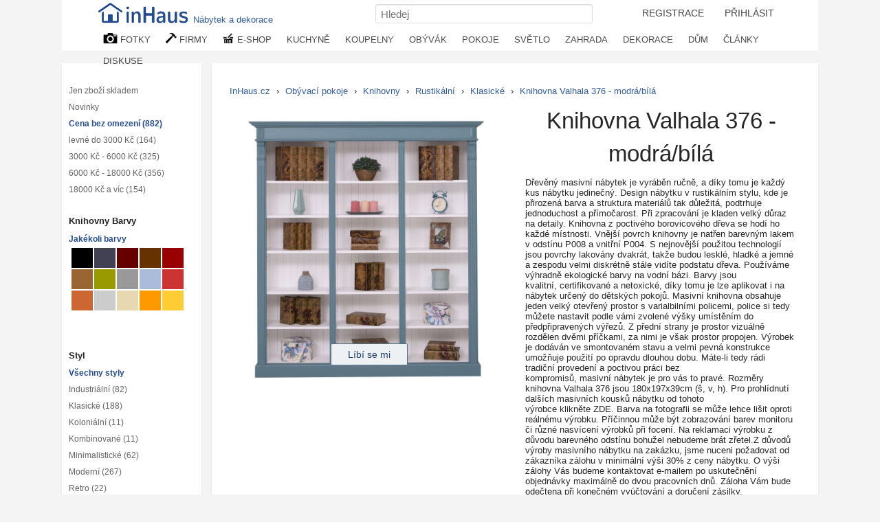

--- FILE ---
content_type: text/html; charset=UTF-8
request_url: https://inhaus.cz/foto/1614436/knihovna-valhala-376-modra-bila
body_size: 24160
content:
<!DOCTYPE html>
<html lang="cs-CZ">
<head>
<meta http-equiv="content-type" content="text/html; charset=utf-8">
<title>Knihovna Valhala 376 - modrá/bílá | INHAUS.cz</title>
<meta name="keywords" lang="cs" content="">
<meta name="description" lang="cs" content="Dřevěný masivní nábytek je vyráběn ručně, a díky tomu je každý kus nábytku jedinečný. Design nábytku v rustikálním stylu, kde je přirozená barva a struktura materiálů…">
<meta name="viewport" content="width=device-width, initial-scale=1"> 
<meta property="fb:app_id" content="139487032906765"> 
<link rel="apple-touch-icon" sizes="76x76" href="/i/ico/apple-icon-76x76.png">
<link rel="apple-touch-icon" sizes="114x114" href="/i/ico/apple-icon-114x114.png">
<link rel="apple-touch-icon" sizes="120x120" href="/i/ico/apple-icon-120x120.png">
<link rel="apple-touch-icon" sizes="144x144" href="/i/ico/apple-icon-144x144.png">
<link rel="apple-touch-icon" sizes="152x152" href="/i/ico/apple-icon-152x152.png">
<link rel="apple-touch-icon" sizes="180x180" href="/i/ico/apple-icon-180x180.png">
<link rel="icon" type="image/png" sizes="192x192"  href="/i/ico/android-icon-512x512.png">
<link rel="icon" type="image/png" sizes="192x192"  href="/i/ico/android-icon-192x192.png">
<link rel="icon" type="image/png" sizes="32x32" href="/i/ico/favicon-32x32.png">
<link rel="icon" type="image/png" sizes="96x96" href="/i/ico/favicon-96x96.png">
<link rel="stylesheet" type="text/css" href="/styl8.css?233b">
<link rel="manifest" href="/manifest.json">
<!-- Google tag (gtag.js) -->
<script async src="https://www.googletagmanager.com/gtag/js?id=G-P0NEH31DZP"></script>
<script>
  window.dataLayer = window.dataLayer || [];
  function gtag(){dataLayer.push(arguments);}
  gtag('js', new Date());
  gtag('config', 'G-P0NEH31DZP');
</script>
<script type="text/javascript" src="/js/jquery-3.6.0.min.js"></script> 
<meta property="og:title" content="Knihovna Valhala 376 - modrá/bílá | InHaus">
<meta property="og:url" content="https://inhaus.cz/foto/1614436/knihovna-valhala-376-modra-bila"> 
<meta property="og:type" content="product"> 
<meta property="og:image" content="https://inhaus.cz/upload/2022/11/16/1614436.jpg">
<meta property="og:description"  content="Dřevěný masivní nábytek je vyráběn ručně, a díky tomu je každý kus nábytku jedinečný. Design nábytku v rustikálním stylu, kde je přirozená barva a struktura materiálů tak důležitá, podtrhuje jednoduchost a přímočarost. Při zpracování je kladen velký důraz na detaily.\n\n \n\nKnihovna z poctivého borovicového dřeva se hodí ho každé místnosti. Vnější povrch knihovny je natřen barevným lakem v odstínu P008 a vnitřní P004. S nejnovější použitou technologií jsou povrchy lakovány dvakrát, takže budou lesklé, hladké a jemné a zespodu velmi diskrétně stále vidíte podstatu dřeva. Používáme výhradně ekologické barvy na vodní bázi. Barvy jsou kvalitní, certifikované a netoxické, díky tomu je lze aplikovat i na nábytek určený do dětských pokojů.\n\n \n\nMasivní knihovna obsahuje jeden velký otevřený prostor s varialbilními policemi, police si tedy můžete nastavit podle vámi zvolené výšky umístěním do předpřipravených výřezů. Z přední strany je prostor vizuálně rozdělen dvěmi příčkami, za nimi je však prostor propojen. Výrobek je dodáván ve smontovaném stavu a velmi pevná konstrukce umožňuje použití po opravdu dlouhou dobu. Máte-li tedy rádi tradiční provedení a poctivou práci bez kompromisů, masivní nábytek je pro vás to pravé.\n\n \n\nRozměry knihovna Valhala 376 jsou 180x197x39cm (š, v, h).\n\n \n\nPro prohlídnutí dalších masivních kousků nábytku od tohoto výrobce klikněte ZDE.\n\n \n\nBarva na fotografii se může lehce lišit oproti reálnému výrobku. Příčinnou může být zobrazování barev monitoru či různé nasvícení výrobků při focení. Na reklamaci výrobku z důvodu barevného odstínu bohužel nebudeme brát zřetel.\n\n\nZ důvodů výroby masivního nábytku na zakázku, jsme nuceni požadovat od zákazníka zálohu v minimální výši 30% z ceny nábytku. O výši zálohy Vás budeme kontaktovat e-mailem po uskutečnění objednávky maximálně do dvou pracovních dnů. Záloha Vám bude odečtena při konečném vyúčtování a doručení zásilky.">

<style type="text/css">
.whitebox { width:100%;
padding:10px 10px 10px 10px;
background: white;
border: 1px solid #eeeeee;
-moz-box-shadow: 1px 1px 5px rgba(0, 0, 0, .1);
-webkit-box-shadow: 1px 1px 5px rgba(0, 0, 0, .1);
box-shadow: 1px 1px 5px rgba(0, 0, 0, .1);
font-size: 90%;
box-sizing: border-box;
margin: 0 0 2em 0;
overflow: hidden;
 }
.paddingo { padding: 0; } 
.komentujbig { border-radius: 3px;
height: 50px;
width: 50px;
float: left;
}
.boxnazor{ margin-bottom: 0;
padding: 13px 20px;
overflow: hidden;
-webkit-font-smoothing: antialiased;
font-size: 15px;
line-height: 21px;
 }
 .bnulink {position: relative;
margin-right: 16px;
width: 50px;
float: left;
}
.bnuimg {
border-radius: 3px;
height: 50px;
width: 50px;
	
} 
.bnkoment {margin-left: 66px;}
.bnuser {
	-webkit-font-smoothing: antialiased;
-moz-osx-font-smoothing: grayscale;
color: #454545;
font-size: 15px;
line-height: 25px;
font-weight: 600;
}
.bndatum {
	color: #999;
font-size: 10px;
font-weight: normal;
}
.bnkoment h2 {
color: #171717;
font-size: 15px;
font-weight: normal;
line-height: 20px;
margin-bottom: 0;
margin-top: 0;
max-width: 600px;
font-family:  Helvetica, Arial, Verdana, sans-serif;
}
.textfield { 
border-radius: 3px;
background: #f0f0f0;
border: 1px solid #d1d1d1;
color: #717171;
display: block;
min-height: 1em;
outline: none;
padding: 8px;
word-wrap: break-word;
} 
#popis { float: left;
    width: 625px;}
.fotodivbig {    
float: left;
margin: 20px 10px;
padding: 0px;
width: 140px;
height: 140px;
text-align: center;
} 
.fotodivbig2 {    
float: left;
margin: 20px 15px;
padding: 10px;
width: 14%;
height: auto;
text-align: center;
box-sizing: border-box;
}
.fotodivbig img { width: 100%; } 
.fotodivbig2 img { width: 100%; }
.butt { 
	background-color: red;
padding: 10px 15px;
color: white;
border-radius: 4px; }
a.butt:hover {
	background-color: #c51919;
	color: white;
}
    
.produkt-foto { width: 50%; float: left; position: relative; text-align: center; }
.produkt-info { width: 50%; float: left;box-sizing: border-box; padding: 0 15px; }
.produkt-info h1 { font-size: 2.5em; line-height:1.5em;  }
.produkt-social { width: 100%;
text-align: center;
height: 50px;
margin: -70px 0 0 0px;
position: absolute;
top: 100%;
box-sizing: border-box;}

.pribuznekat { width: 700px; box-sizing: border-box; margin-top: 10px; float:left; width: calc(100% - 320px); }
mj { width: 130px; }   
@media (max-width:1000px){
	#popis { width: 100%}
	#komentare { display: none; }
	.hideunder { display: none; }
	.pribuznekat { width: 100%; padding: 0;}
	.fotodivbig2 { margin: 10px 10px; width: 22%; padding: 20px; }
	}

@media (max-width:750px){
	.produkt-foto { width: 100%; }
.produkt-info { width: 100%; }
.fotodivbig2 { margin: 10px 10px; width: 22%; padding: 15px; }
}

@media (max-width:500px){
	.produkt-foto { width: 100%; }
.produkt-info { width: 100%; }
.fotodivbig2 { margin: 10px 10px; width: 27%; padding: 10px; }
}



.buttons { top: {$sirka-35}px; } 
.clanek { margin-bottom: 1em; float: left; width: 50%; }
.clanek img { float: left; margin-right: 10px;margin-bottom: 2em;}
.clanek h1 { text-align: left;}
.thumb:hover > .nadFotkou { display: block; }
.thumb:hover > .obrazek { box-shadow: 0px 0px 1px 1px #e6e6e6;  }
a.barvy { width: 19px; float: left; height: 19px; margin:1px;display: inline-block; }
a.bsel { border: 1px solid;width: 17px; height: 17px;}
.sleva{ position: absolute;
    top: 0px; 
    left: 0px;
    padding: 5px 10px 2px 7px;
    background-color: rgba(37,77,146,0.7);
    color: white;
    border-top-left-radius: 2px;
    height: 20px;
    z-index: 10; }
 .skladem {
	position: absolute;
    top: 0px; 
    left: 69%;
    padding: 5px 10px 2px 7px;
    background-color: rgba(44, 152, 64, 0.7);
    color: white;
    border-top-right-radius: 2px;
    height: 20px; 
    opacity: 0;
    z-index: 10;
} 
.fotobox:hover .buttons2 { opacity: 1 }  
.fotobox:hover .skladem { opacity: 1 }  
.fotobox:hover img { transform: scale(1.05); transition-duration: 0.4s; }  
.fotobox:hover a { color: #234682;  }  

.cena { font-size: 1.2em; }
.buttons2 { opacity: 0; }
.buttons2 a {
	color: #e2e2e2 !important;
    background-color: #fff;
    border-color: #234682;
    padding: 3px 9px;
    font-size: 8.7pt;
    line-height: 1.5;
    text-align: center;
    vertical-align: middle;
    touch-action: manipulation;
    cursor: pointer;
    background: #234682;
    border: 1px solid transparent;
    white-space: nowrap;
    border-radius: 3px;
}
.buttons2 a:hover {
	color:white;
}

h3 { font-size: 1.10em; }
.fotoboxsize1 { height: auto;  }
.fotoboxsize2 { height: auto;  }
.fotoboxsize3 { height: auto;  }
.fotkapopis a { font-size: 93%; color: #4a6592; }




</style>


</head>
<body>
<nav>
<div id="navigacemove">	
<div id="navigacein">	
<div id="navlista">
<div id="navigace">
<a href="https://inhaus.cz" id="logo" title="časopis o bydlení, nábytek, inspirace"><img src="/i/Inhaus-logo2.png" alt="www.inhaus.cz" width="139" height="32"><span style="top:-2px;padding: 15px 5px 4px 2px;position: relative;">Nábytek a dekorace</span></a>
  
<ul id="navmenu">
<li style="display: inline-block;"><a  id="login2" href="/registrace.php">REGISTRACE</a></li>
<li style="display: inline-block;"><a  id="login" href="/prihlaseni.php">PŘIHLÁSIT</a></li>

</ul>


<div class="searchdiv">
 <form method="post" action="/search.php" style="margin: 0;"> 
  <input type="text" name="q" placeholder="Hledej" class="input" id="search" style="width: 300px;">
 </form>
</div>


<div class="nabidkat">
<ul>
	<li><a href="/inspirace-mistnosti/" title="Fotogalerie pro inspiraci"><img src="/i/kamera.png" alt="fotografie interiérů" width="21" height="16" style="vertical-align: top;"> FOTKY</a>
<ul>
	<li><a href="/bydleni/kuchyne/"><span id="kuchyne">Kuchyně</span></a></li>
	<li><a href="/bydleni/jidelna/"><span id="jidelna">Jídelny</span></a></li>
	<li><a href="/bydleni/koupelny/"><span id="koupelna">Koupelny</span></a></li>
	<li><a href="/bydleni/obyvaci-pokoj/"><span id="obyvak">Obývací pokoje</span></a></li>
	<li><a href="/bydleni/loznice/"><span id="loznice">Ložnice</span></a></li>
	<li><a href="/bydleni/deti/"><span id="detskypokoj">Dětské a studentské pokoje</span></a></li>
	<li><a href="/bydleni/pracovna-domaci-kancelar/"><span id="pracovna">Pracovna</span></a></li>
	<li><a href="/bydleni/satny-skrine-skladovani/"><span id="satna">Šatny, skříně a skladování</span></a></li>
	<li><a href="/bydleni/osvetleni/"><span id="lustr">Osvětlení</span></a></li>
	<li><a href="/bydleni/dekorace/"><span id="lucerny">Příslušenství a Dekorace</span></a></li>
	<li><a href="/bydleni/schodiste/"><span id="schodiste">Schodiště</span></a></li>
	<li><a href="/bydleni/vstup/"><span id="chodba">Vstup, chodba</span></a></li>
	<li><a href="/bydleni/podlahy-okna-dvere/"><span id="dvere">Podlahy, okna a dveře</span></a></li>
	<li><a href="/bydleni/exterier/"><span id="exterier">Exteriér a okolí domu</span></a></li>
	<li><a href="/bydleni/zahrada/"><span id="zahrada">Zahrada</span></a></li>
	<li><a href="/bydleni/bazen/"><span id="bazen">Bazény a wellness</span></a></li>
	<li><a href="/bydleni/terasa/"><span id="terasa">Terasa</span></a></li>
	<li><a href="/bydleni/zimni-zahrada/"><span id="zahradazimni">Zimní zahrada</span></a></li>
	<li><a href="/bydleni/veranda/"><span id="veranda">Veranda</span></a></li>
	<li><a href="/bydleni/balkony/"><span id="balkon">Balkóny</span></a></li>
</ul>		
</li>

	<li><a href="/dum-byt-prodej-sluzby/" title="Firmy, profesionálové"><img src="/i/kladivo.png" alt="firmy,návrháři" width="16" height="15" style="vertical-align: top;"> FIRMY</a>
<ul class="nabidkalist">
	<li><a href="/sluzby-pro-byt-dum/architekt/">Architekti</a></li>
	<li><a href="/sluzby-pro-byt-dum/umelci-remeslnici/">Řemeslníci</a></li>
	<li><a href="/sluzby-pro-byt-dum/bytovy-design/">Bytoví architekti</a></li>
	<li><a href="/sluzby-pro-byt-dum/truhlari/">Truhláři</a></li>
	<li><a href="/sluzby-pro-byt-dum/kovarstvi/">Kovářství</a></li>
	<li><a href="/sluzby-pro-byt-dum/kamna-krby/">Krby a kamna</a></li>
	<li><a href="/sluzby-pro-byt-dum/navrh-kuchyne-koupelna/">Návrhy kuchyní a koupelen</a></li>
	<li><a href="/sluzby-pro-byt-dum/zahradni-architekti-navrhari/">Zahradní architekti a návrháři</a></li>
	<li><a href="/sluzby-pro-byt-dum/zahradni-prace/">Zahradní práce</a></li>
	<li><a href="/sluzby-pro-byt-dum/bazen-spa-navrh-stavba/">Bazény a Spa</a></li>
	<li><a href="/sluzby-pro-byt-dum/kamenici-obkladac/">Kameníci a obkladači</a></li>
	<li><a href="/sluzby-pro-byt-dum/instalater/">Instalatéři</a></li>
	<li><a href="/sluzby-pro-byt-dum/maliri/">Malíři a natěrači</a></li>
	<li><a href="/vyrobky-pro-byt-dum/nabytek/">Nábytek</a></li>
	<li><a href="/vyrobky-pro-byt-dum/dekorace/">Dekorace</a></li>
	<li><a href="/vyrobky-pro-byt-dum/zahrada-krajina/">Zahradní nábytek</a></li>
	<li><a href="/vyrobky-pro-byt-dum/svetla/">Svítidla</a></li>
	<li><a href="/vyrobky-pro-byt-dum/zaluzie-zaclony/">Žaluzie, Rolety, Markýzy</a></li>
	<li><a href="/vyrobky-pro-byt-dum/okna-dvere/">Okna a dveře</a></li>
	<li><a href="/dum-byt-prodej-sluzby/">...</a></li>	
</ul>	
</li>
	
<li><a href="/eshop/" title="Nákup nábytek, textil, dekorace"><img src="/i/kosicek.png" alt="e-shop, nákupy, nábytek" width="17" height="15" style="vertical-align: top;"> E-SHOP</a>
<ul class="nabidkalist">
<li><a href="/eshop/">Nakupujte nábytek a doplňky</a></li>
<li><a href="/eshop-slevy-nabytek.php">Aktuální slevy</a></li>
<li><a href="/bydleni/nabytek/">Nábytek</a></li>
<li><a href="/bydleni/textil/">Textil</a></li>
<li><a href="/eshop/kuchyne/">Vše do kuchyně</a></li>
<li><a href="/eshop/koupelny/">Vše do koupelny</a></li> 
<li><a href="/eshop/loznice/">Nábytek do Ložnice</a></li>
<li><a href="/eshop/obyvaci-pokoj/">Obývací pokoje</a></li>
<li><a href="/eshop/jidelna/">Nábytek do jídelny</a></li>
<li><a href="/eshop/deti/">Děti a studenti</a></li>
<li><a href="/eshop/pracovna-domaci-kancelar/">Nábytek do pracovny</a></li>
<li><a href="/eshop/satny-skrine-skladovani/">Skříně</a></li>
<li><a href="/eshop/osvetleni/">Světlo a lampy</a></li>
<li><a href="/eshop/dekorace/">Dekorace</a></li>
<li><a href="/eshop/podlahy-okna-dvere/">Podlahy, okna a dveře</a></li>
<li><a href="/eshop/exterier/">Okolo domu</a></li>
<li><a href="/eshop/zahrada/">Vše na zahradu</a></li>
</ul></li>

<li class="navexpand"><a href="/bydleni/kuchyne/" title="kuchyně, kuchyň">KUCHYNĚ</a>
<ul style="left:-252px">
<li><a href="/bydleni/kuchyne/"><span id="kuchyne">Kuchyně</span></a></li>
<li><a href="/bydleni/nadobi/"><span id="knadobi">Kuchyňské nádobí</span></a></li>
<li><a href="/bydleni/jidelna/"><span id="jidelna">Jídelna</span></a></li>
<li><a href="/bydleni/jidelni-zidle/"><span id="jzidle">Jídelní židle</span></a></li>

<li><a href="/bydleni/nanacini-zpracovani-potravin/"><span id="nacini">Náčiní na zpracování potravin</span></a></li>
<li><a href="/bydleni/kuchyn-doplnky/"><span id="kdoplnky">Doplňky do kuchyně</span></a></li>
<li><a href="/bydleni/jidelni-stoly/"><span id="jidelniset">Jídelní stoly a sety</span></a></li>
<li><a href="/bydleni/jidelna-nadobi/"><span id="talire">Nádobí</span></a></li>


<li><a href="/bydleni/pribory-noze/"><span id="noze">Nože</span></a></li>
<li><a href="/bydleni/male-kuchyn-spotrebice-/"><span id="spotrebice">Malé spotřebiče</span></a></li>
<li><a href="/bydleni/servirovaci-pomucky/"><span id="servirovani">Servírovací pomůcky</span></a></li>
<li><a href="/bydleni/priborniky/"><span id="kredenc">Komody a příborníky</span></a></li>


<li><a href="/bydleni/kuchyn-linky/"><span id="linka">Kuchyňské linky</span></a></li>
<li><a href="/bydleni/skladovani-potravin/"><span id="skladovani">Skladování potravin</span></a></li>
<li><a href="/bydleni/misy-misky/"><span id="misky">Mísy a misky</span></a></li>
<li><a href="/bydleni/jidelny-ubrusy/"><span id="ubrus">Ubrusy, prostírání</span></a></li>


<li><a href="/bydleni/drezy-baterie/"><span id="drez">Dřezy a baterie</span></a></li>
<li><a href="/bydleni/kuchynske-uterky/"><span id="chnapka">Utěrky a chňapky</span></a></li>
<li><a href="/bydleni/barove-zidle/"><span id="barovazidle">Barové židle a stoličky</span></a></li>
<li><a href="/bydleni/jidelna-bar/"><span id="bar">Bar a příslušenství</span></a></li>
</ul></li>

<li class="navexpand"><a href="/bydleni/koupelny/" title="Fotogalerie koupelny">KOUPELNY</a>
<ul style="left:-332px;">
<li><a href="/bydleni/koupelny/"><span id="koupelna">Koupelny</span></a></li>
<li><a href="/bydleni/koupelna-prislusenstvi/"><span id="koupdoplnky">Doplňky</span></a></li>
<li><a href="/bydleni/koupelna-pradlo/"><span id="rucniky">Ručníky, osušky</span></a></li>
<li><a href="/bydleni/koupelnove-predlozky/"><span id="predlozka">Koupelnové předložky</span></a></li>

<li><a href="/bydleni/koupelna-hacky-vesacky-drzacky/"><span id="hacek">Háčky, věšáky, držáčky, úchytky</span></a></li>
<li><a href="/bydleni/koupelna-skrinky/"><span id="koupelskrinky">Skříňky a nábytek do koupelny</span></a></li>
<li><a href="/bydleni/kosmeticka-zrcatka/"><span id="kosmzrcatko">Kosmetická zrcátka</span></a></li>
<li><a href="/bydleni/lekarny/"><span id="lekarna">Lékárničky</span></a></li>


<li><a href="/bydleni/koupelna-umavadlo/"><span id="umyvadlo">Umyvadla</span></a></li>
<li><a href="/bydleni/vany/"><span id="vana">Vany</span></a></li>
<li><a href="/bydleni/koupelna-baterie/"><span id="baterie">Baterie</span></a></li>
<li><a href="/bydleni/sprchove-kouty/"><span id="sprchkout">Sprchové kouty a zástěny</span></a></li>
</ul></li>

<li class="navexpand"><a href="/bydleni/obyvaci-pokoj/" title="Fotogalerie obývací pokoje inspirace">  OBÝVÁK</a>
<ul style="left:-418px;">
<li><a href="/bydleni/obyvaci-pokoj/"><span id="obyvak">Obývací pokoje - inspirace</span></a></li>
<li><a href="/bydleni/sedaci-soupravy/"><span id="sedacka">Sedací soupravy</span></a></li>
<li><a href="/bydleni/obyvaci-stolky/"><span id="konfstolek">Konferenční stolky</span></a></li>
<li><a href="/bydleni/obyvak-kresla-zidle/"><span id="kreslo">Židle, křesla</span></a></li>

<li><a href="/bydleni/tv-hifi/"><span id="tvstolek">Tv, hifi stolky</span></a></li>
<li><a href="/bydleni/loznice-komody/"><span id="komoda">Komody</span></a></li>
<li><a href="/bydleni/knihovny/"><span id="knihovna">Knihovny</span></a></li>
<li><a href="/bydleni/obyvak-lavice/"><span id="lavice">Lavice</span></a></li>

<li><a href="/bydleni/houpaci-zidle/"><span id="kreslohoupaci">Houpací křesla</span></a></li>
<li><a href="/bydleni/taburet/"><span id="taburet">Taburet</span></a></li>
<li><a href="/bydleni/stolicky/"><span id="stolicka">Stoličky</span></a></li>
<li><a href="/bydleni/obyvak-pohovky/"><span id="pohovka">Pohovky</span></a></li>

<li><a href="/bydleni/obyvaci-steny/"><span id="obyvstena">Obývací stěny, Knihovny, Skříně</span></a></li>
<li><a href="/bydleni/krby/"><span id="kamna">Krby a kamna</span></a></li>
<li><a href="/bydleni/obyvak-textil/"><span id="deka">Deky, plédy, přehozy</span></a></li>
<li><a href="/bydleni/koberce/"><span id="koberec">Koberce</span></a></li>
</ul></li>

<li class="navexpand"><a href="/bydleni/loznice/" title="Fotogalerie ložnic">POKOJE</a>
<ul style="left:-489px;">
<li><a href="/bydleni/loznice/"><span id="loznice">LOŽNICE</span></a></li>
<li><a href="/bydleni/postele-cela/"><span id="postel">Postele</span></a></li>
<li><a href="/bydleni/loznice-komody/"><span id="komoda">Komody</span></a></li>
<li><a href="/bydleni/skrine-na-obleceni-obuv/"><span id="satniskrin">Šatní skříně</span></a></li>
<li><a href="/bydleni/loznice-kosmeticke-zrcatka/"><span id="toaletka">Toaletní stolky</span></a></li>
<li><a href="/bydleni/nocni-stolky/"><span id="nocnistolek">Noční stolky</span></a></li>
<li><a href="/bydleni/luzkoviny/"><span id="povleceni">Povlečení</span></a></li>
<li><a href="/bydleni/matrace/"><span id="matrace">Matrace a rošty</span></a></li>

<li><a href="/bydleni/deti/" title="Fotogalerie dětské a studentské pokoje bydlení"><span id="detskypokoj">DĚTSKÝ POKOJ</span></a>
<li><a href="/bydleni/studentsky-nabytek/"><span id="student">Studentský nábytek</span></a></li>
<li><a href="/bydleni/detsky-nabytek/"><span id="detskynabytek">Dětský nábytek</span></a></li>
<li><a href="/bydleni/detske-dekorace/"><span id="detskedekorace">Dětské dekorace</span></a></li>

<li><a href="/bydleni/sedaci-pufy-vaky/"><span id="puf">Pufy, pytle</span></a></li>
<li><a href="/bydleni/detske-postylky/"><span id="postylka">Postýlky a postele</span></a></li>
<li><a href="/bydleni/detske-luzkoviny/"><span id="detskelozni">Lůžkoviny</span></a></li>
<li><a href="/bydleni/detske-osvetleni/"><span id="lampicka">Lampičky a světla do dětských pokojů</span></a></li>

<li><a href="/bydleni/pracovna-domaci-kancelar/" title="Fotogalerie domácích pracoven bydlení"><span id="pracovna">PRACOVNA</span></a>
<li><a href="/bydleni/kancelarske-stoly/"><span id="pracovnistul">Pracovní stoly</span></a></li>
<li><a href="/bydleni/kancelar-knihovny-skrine/"><span id="kancelskrin">Knihovny, Skříně</span></a></li>
<li><a href="/bydleni/kancelarske-zidle/"><span id="kancelkreslo">Židle a křesla</span></a></li>

<li><a href="/bydleni/satny-skrine-skladovani/" title="Fotogalerie šatny bydlení"><span id="satna">ŠATNA NÁBYTEK</span></a>
<li><a href="/bydleni/skrinove-systemy/"><span id="skrin">Skříně a skříňové systémy</span></a></li>
<li><a href="/bydleni/regaly/"><span id="regal">Regály</span></a></li>
<li><a href="/bydleni/botniky/"><span id="botnik">Botníky</span></a></li>

<li><a href="/bydleni/satni-kose/"><span id="kospradelni">Prádelní a jiné koše</span></a></li>
<li><a href="/bydleni/skladovaci-boxy/"><span id="box">Skladování boxy</span></a></li>
<li><a href="/bydleni/obleceni-hacky/"><span id="vesak">Háčky a věšáky</span></a></li>
<li><a href="/bydleni/kancelarske-kose/"><span id="kos">Odpadkové koše</span></a></li>
</ul></li>

<li class="navexpand"><a href="/bydleni/osvetleni/" title="Osvětlení bytu a domu">SVĚTLO</a>
<ul style="left:-558px;">
<li><a href="/bydleni/zavesne-osvetleni/"><span id="svetlozaves">Závěsné osvětlení</span></a></li>
<li><a href="/bydleni/lustry/"><span id="lustr">Lustry</span></a></li>
<li><a href="/bydleni/stolni-lampy/"><span id="sletlostolni">Stolní lampy</span></a></li>
<li><a href="/bydleni/nastenna-svitidla/"><span id="svetlonastene">Nástěnná svítidla</span></a></li>
<li><a href="/bydleni/stropni-osvetleni/"><span id="svetlostropni">Stropní světla</span></a></li>
<li><a href="/bydleni/stojaci-lampy/"><span id="svetlostojaci">Stojací lampy</span></a></li>
<li><a href="/bydleni/dekoracni-osvetleni/"><span id="svetlodekoracni">Dekorační osvětlení</span></a></li>
<li><a href="/bydleni/zahradni-osvetleni/"><span id="svetlozahradni">Zahradní osvětlení</span></a></li>
</ul>
</li>

<li class="navexpand"><a href="/bydleni/zahrada/" title="Fotogalerie zahrady a zahrádky zahrada">ZAHRADA</a>
<ul style="left:-628px;">
<li><a href="/bydleni/zahrada/"><span id="zahrada">Zahrada</span></a></li>
<li><a href="/bydleni/terasa/"><span id="terasa">Terasa</span></a></li>
<li><a href="/bydleni/zimni-zahrada/"><span id="zahradazimni">Zimní zahrada</span></a></li>
<li><a href="/bydleni/ohniste/"><span id="ohniste">Ohniště</span></a></li>

<li><a href="/bydleni/zahradni-cesty/"><span id="zahradacesticka">Zahradní cestičky</span></a></li>
<li><a href="/bydleni/zahradni-nabytek/"><span id="zahradanabytek">Zahradní nábytek</span></a></li>
<li><a href="/bydleni/zahradni-sezeni/"><span id="zahradasezeni">Zahradní sezeni</span></a></li>
<li><a href="/bydleni/zahradni-houpacky/"><span id="houpacka">Zahradní houpačky a sítě</span></a></li>	

<li><a href="/bydleni/zahradni-altany/"><span id="zahradaaltan">Altány, pergoly a skleníky</span></a></li>
<li><a href="/bydleni/zahrada-slunecniky/"><span id="slunecnik">Zahradní slunečníky</span></a></li>
<li><a href="/bydleni/zahradni-dekorace/"><span id="zahradadekorace">Zahradní dekorace</span></a></li>
<li><a href="/bydleni/zahradni-osvetleni/"><span id="svetlozahradni">Zahradní osvětlení</span></a></li>

<li><a href="/bydleni/zahradni-jezirka/"><span id="zahradnijezirko">Zahradní jezírka</span></a></li>
<li><a href="/bydleni/zahradniceni/"><span id="konev">Zahradničení a zavlažování</span></a></li>
<li><a href="/bydleni/zahradni-kvetinace/"><span id="zahradakvetinac">Zahradní květináče</span></a></li>
<li><a href="/bydleni/zahradni-grily/"><span id="zahradagril">Zahradní grily</span></a></li>

</ul></li>


<li class="navexpand"><a href="/bydleni/dekorace/" title="Fotogalerie dekorace pro bydlení">DEKORACE</a>
<ul style="left:-707px;">
<li><a href="/bydleni/polstare/"><span id="polstar">Polštáře</span></a></li>
<li><a href="/bydleni/hodiny/"><span id="hodiny">Hodiny</span></a></li>
<li><a href="/bydleni/zrcadla/"><span id="zrcadlo">Zrcadla</span></a></li>
<li><a href="/bydleni/svicky/"><span id="lucerny">Svíčky, svítilny a lucerny</span></a></li>

<li><a href="/bydleni/koberce/"><span id="koberec">Koberce</span></a></li>
<li><a href="/bydleni/obrazove-foto-ramy/"><span id="fotoramecek">Foto rámečky</span></a></li>
<li><a href="/bydleni/nastenne-malby/"><span id="dekoracenastenne">Nástěnné dekorace</span></a></li>
<li><a href="/bydleni/cedule/"><span id="cedule">Cedule</span></a></li>

<li><a href="/bydleni/obrazy/"><span id="obrazy">Obrazy</span></a></li>
<li><a href="/bydleni/obrazy-plakaty/"><span id="plakat">Plakáty a fotoobrazy</span></a></li>
<li><a href="/bydleni/samolepky/"><span id="samolepka">Samolepky na zeď</span></a></li>
<li><a href="/bydleni/nastenne-police/"><span id="police">Nástěnné police</span></a></li>

<li><a href="/bydleni/nabytkove-uchytky/"><span id="nabytekuchytka">Nábytkové úchytky</span></a></li>
<li><a href="/bydleni/kvetinace/"><span id="kvetinac">Květináče, stojany</span></a></li>
<li><a href="/bydleni/vazy/"><span id="vaza">Vázy</span></a></li>
<li><a href="/bydleni/sosky-sochy/"><span id="soska">Sošky a sochy</span></a></li>

<li><a href="/bydleni/regaly-na-casopisy/"><span id="stojancasopisy">Regály na časopisy</span></a></li>
<li><a href="/bydleni/pes-kocka-mazlicek/"><span id="potrebypromazlicky">Potřeby pro domácí mazlíčky</span></a></li>
<li><a href="/bydleni/svatecni-dekorace/"><span id="dekoracevanocni">Vánoční dekorace</span></a></li>
<li><a href="/bydleni/jine-dekorace/"><span id="dekoraceostatni">Ostatní dekorace</span></a></li>

</ul></li>

<li class="navexpand"><a href="/bydleni/exterier/" title="Domy a okolí">DŮM</a>
<ul  style="left:-794px;">

<li><a href="/bydleni/exterier/"><span id="exterier">Exterier a okolí domu</span></a></li>
<li><a href="/bydleni/terasa/"><span id="terasa">Terasa</span></a></li>
<li><a href="/bydleni/zimni-zahrada/"><span id="zahradazimni">Zimní zahrada</span></a></li>
<li><a href="/bydleni/veranda/"><span id="veranda">Veranda</span></a></li>

<li><a href="/bydleni/garaz-kulna/"><span id="garaz">Garáž, kůlna kotec pro psy</span></a></li>
<li><a href="/bydleni/strechy/"><span id="strecha">Střechy</span></a></li>
<li><a href="/bydleni/telocvicna-fitness/"><span id="fitness">Tělocvična, Fitness</span></a></li>
<li><a href="/bydleni/bazen/"><span id="bazen">Bazény a wellness</span></a></li>

<li><a href="/bydleni/podlahy-okna-dvere/"><span id="dvere">Podlahy, okna a dveře</span></a></li>
<li><a href="/bydleni/schodiste/"><span id="schodiste">Schodiště</span></a></li>
<li><a href="/bydleni/vstup/"><span id="chodba">Vstup, chodba</span></a></li>
<li><a href="/bydleni/balkony/"><span id="balkon">Balkóny</span></a></li>
<li><a href="/bydleni/herna/"><span id="herna">Herna</span></a></li>

<li><a href="/bydleni/vinny-sklep/"><span id="sklepvino">Vinný sklep</span></a></li>
<li><a href="/bydleni/ploty/"><span id="plot">Oplocení a kamenné zdi (gabiony)</span></a></li>
<li><a href="/bydleni/venku-sport/"><span id="zabavasport">Výbava na sport a zábavu</span></a></li>
<li><a href="/bydleni/postovni-schranky/"><span id="postschranka">Poštovní schránky</span></a></li>

<li><a href="/bydleni/kliky/"><span id="klika">Kliky, úchyty, koule</span></a></li>
<li><a href="/bydleni/rohozky/"><span id="rohoze">Rohože</span></a></li>
<li><a href="/bydleni/podlahy/"><span id="podlaha">Podlahy</span></a></li>
<li><a href="/bydleni/klepadla-zvonky/"><span id="klepadlo">Klepadla a zvonky</span></a></li>
<li><a href="/bydleni/zaclony/"><span id="zaclona">Záclony, závěsy</span></a></li>
</ul></li>

	<li class="navexpand2"><a href="/clanky/" title="články o bydlení">ČLÁNKY</a>
	<ul class="nabidkalist" style="left:-76px;">
	<li><a href="/clanky/bytovy-design/">Bytový design</a></li>
	<li><a href="/clanky/interier/">Interiér</a></li>
	<li><a href="/clanky/zahrada/">Zahrada</a></li>
	<li><a href="/clanky/zdrave-bydleni/">Zdravé bydlení</a></li>
	<li><a href="/clanky/remesla-sluzby/">Řemesla a služby</a></li>
	<li><a href="/clanky/technologie/">Technologie</a></li>
	<li><a href="/clanky/stavebnictvi/">Stavebnictví</a></li>
	<li><a href="/clanky/reality/">Reality</a></li>
	<li><a href="/clanky/projekty/"> Projekty</a></li>
	</ul>
	</li>
	<li class="navexpand2"><a href="/diskuse/bydleni/" title="diskuse forum o bydlení">DISKUSE</a>
	<ul class="nabidkalist" style="left:-122px;">
		<li><a href="/diskuse/design/">Design, interiér, návrhy</a></li>
		<li><a href="/diskuse/poradna-bytoveho-designu/">Poradna bytového designu</a></li>
		<li><a href="/diskuse/zahrada/">Zahrada</a></li>
		<li><a href="/diskuse/technika/">Technologie v domě</a></li>
	</ul>
	</li>
</ul>
</div>

</div>
</div>
</div>
</div>
</nav>

<div id="plochacenter">
<hr class="cistic">	


<div id="stred" style="height:9578px"> 

<div id="lcont">





<br>
<div class="aaceny">
	<a href="/bydleni/knihovny/?skladem" >Jen zboží skladem</a>
	<a href="/bydleni/knihovny/?novinky" >Novinky</a> 
			<a href="/bydleni/knihovny/c-0/" class="sel">Cena bez omezení  (882)</a>
			<a href="/bydleni/knihovny/c-1/">levné do 3000 Kč  (164)</a>
			<a href="/bydleni/knihovny/c-2/">3000 Kč - 6000 Kč  (325)</a>
			<a href="/bydleni/knihovny/c-3/">6000 Kč - 18000 Kč  (356)</a>
			<a href="/bydleni/knihovny/c-4/">18000 Kč a víc  (154)</a>
</div>	


<div class="aabarvy">
	<p style="margin-top: 2em; margin-left: -3px;"><b>Knihovny Barvy</b></p>
	<a href="/bydleni/knihovny/" rel="canonical" class="sel">Jakékoli barvy</a>
		<a href="/bydleni/knihovny/b-000000/" style="margin:1px;display: inline-block;background-color:#000000;" title=" Černé (174)" aria-label=" Černé" class="barvy"> </a>
		<a href="/bydleni/knihovny/b-424153/" style="margin:1px;display: inline-block;background-color:#424153;" title=" Metalické (254)" aria-label=" Metalické" class="barvy"> </a>
		<a href="/bydleni/knihovny/b-660000/" style="margin:1px;display: inline-block;background-color:#660000;" title=" Temně rudé (32)" aria-label=" Temně rudé" class="barvy"> </a>
		<a href="/bydleni/knihovny/b-663300/" style="margin:1px;display: inline-block;background-color:#663300;" title=" Hnědé (200)" aria-label=" Hnědé" class="barvy"> </a>
		<a href="/bydleni/knihovny/b-990000/" style="margin:1px;display: inline-block;background-color:#990000;" title=" Vínové (14)" aria-label=" Vínové" class="barvy"> </a>
		<a href="/bydleni/knihovny/b-996633/" style="margin:1px;display: inline-block;background-color:#996633;" title=" Světle hnědé (372)" aria-label=" Světle hnědé" class="barvy"> </a>
		<a href="/bydleni/knihovny/b-999900/" style="margin:1px;display: inline-block;background-color:#999900;" title=" Khaki světlé (12)" aria-label=" Khaki světlé" class="barvy"> </a>
		<a href="/bydleni/knihovny/b-999999/" style="margin:1px;display: inline-block;background-color:#999999;" title=" Šedivé (519)" aria-label=" Šedivé" class="barvy"> </a>
		<a href="/bydleni/knihovny/b-ABBCDA/" style="margin:1px;display: inline-block;background-color:#ABBCDA;" title=" Šedomodré (9)" aria-label=" Šedomodré" class="barvy"> </a>
		<a href="/bydleni/knihovny/b-cc3333/" style="margin:1px;display: inline-block;background-color:#cc3333;" title=" Červené (18)" aria-label=" Červené" class="barvy"> </a>
		<a href="/bydleni/knihovny/b-cc6633/" style="margin:1px;display: inline-block;background-color:#cc6633;" title=" Rezavé (35)" aria-label=" Rezavé" class="barvy"> </a>
		<a href="/bydleni/knihovny/b-cccccc/" style="margin:1px;display: inline-block;background-color:#cccccc;" title=" Světle šedé (495)" aria-label=" Světle šedé" class="barvy"> </a>
		<a href="/bydleni/knihovny/b-E7D8B1/" style="margin:1px;display: inline-block;background-color:#E7D8B1;" title=" Béžové (203)" aria-label=" Béžové" class="barvy"> </a>
		<a href="/bydleni/knihovny/b-ff9900/" style="margin:1px;display: inline-block;background-color:#ff9900;" title=" Světle oranžové (68)" aria-label=" Světle oranžové" class="barvy"> </a>
		<a href="/bydleni/knihovny/b-ffcc33/" style="margin:1px;display: inline-block;background-color:#ffcc33;" title=" Okrové (11)" aria-label=" Okrové" class="barvy"> </a>
<hr class="cistic">
</div>


<br><br>



<div class="aastyly">
	<p style="margin-top: 2em; margin-left: -3px;"><b>Styl</b></p>
	<a href="/bydleni/knihovny/"  class="sel">Všechny styly</a>
		<a href="/bydleni/knihovny/industrialni/"  title="Industriální">Industriální (82)</a>
		<a href="/bydleni/knihovny/klasicky/"  title="Klasické">Klasické (188)</a>
		<a href="/bydleni/knihovny/kolonialni/"  title="Koloniální">Koloniální (11)</a>
		<a href="/bydleni/knihovny/kombinovany/"  title="Kombinované">Kombinované (11)</a>
		<a href="/bydleni/knihovny/minimalisticky/"  title="Minimalistické">Minimalistické (62)</a>
		<a href="/bydleni/knihovny/moderni/"  title="Moderní">Moderní (267)</a>
		<a href="/bydleni/knihovny/retro/"  title="Retro">Retro (22)</a>
		<a href="/bydleni/knihovny/rustikalni/"  title="Rustikální">Rustikální (65)</a>
		<a href="/bydleni/knihovny/skandinavsky/"  title="Skandinávské">Skandinávské (166)</a>
		<a href="/bydleni/knihovny/stredomorsky/"  title="Provence">Provence (30)</a>
		<a href="/bydleni/knihovny/vintage/"  title="Vintage">Vintage (14)</a>
</div>

</div>
<div id="fotolist" style="margin-top:0px;">	
	
<ol class="strukturalist">
<li style="display: inline;">
<a  href="https://inhaus.cz/inspirace-mistnosti/">InHaus.cz</a> › 
</li> 
<li  style="display: inline;">
<a  href="/bydleni/obyvaci-pokoj/"><span>Obývací pokoje</span></a> ›
</li> 
<li  style="display: inline;">
<a  href="/bydleni/knihovny/"><span>Knihovny</span></a> ›
</li> 
<li  style="display: inline;">
<a  href="/bydleni/knihovny/rustikalni/"><span>Rustikální</span></a> ›
</li> 
<li  style="display: inline;">
<a  href="/bydleni/knihovny/klasicky/"><span>Klasické</span></a> ›
</li> 
<li  style="display: inline;">
<a  href="/foto/1614436/knihovna-valhala-376-modra-bila"><span>Knihovna Valhala 376 - modrá/bílá</span></a> 
</li> 
</ol>	
	
	

	

<div class="boxprodukt">	
	<div class="produkt-foto">
		<a href="/nakup/1614436/50/397/5/" target="_blank"> 
		<img src="/upload/2022/11/16/1614436.jpg" id="dbimagesolo" width="976" height="948" ondragstart="return false;" alt="Knihovna Valhala 376 - modrá/bílá - Nábytek Harmonia s.r.o."></a>
		<div class="produkt-social">
			<input type="button" id="napadadd" name="1614436" add="Y" value="Líbí se mi" class="ButtonLight">

		</div>
	</div>
</div>

<div class="produkt-info">

<h1 style="margin-top:0;">Knihovna Valhala 376 - modrá/bílá</h1>
<p>Dřevěný masivní nábytek je vyráběn ručně, a díky tomu je každý kus nábytku jedinečný. Design nábytku v rustikálním stylu, kde je přirozená barva a struktura materiálů tak důležitá, podtrhuje jednoduchost a přímočarost. Při zpracování je kladen velký důraz na detaily. Knihovna z poctivého borovicového dřeva se hodí ho každé místnosti. Vnější povrch knihovny je natřen barevným lakem v odstínu P008 a vnitřní P004. S nejnovější použitou technologií jsou povrchy lakovány dvakrát, takže budou lesklé, hladké a jemné a zespodu velmi diskrétně stále vidíte podstatu dřeva. Používáme výhradně ekologické barvy na vodní bázi. Barvy jsou kvalitní, certifikované a netoxické, díky tomu je lze aplikovat i na nábytek určený do dětských pokojů. Masivní knihovna obsahuje jeden velký otevřený prostor s varialbilními policemi, police si tedy můžete nastavit podle vámi zvolené výšky umístěním do předpřipravených výřezů. Z přední strany je prostor vizuálně rozdělen dvěmi příčkami, za nimi je však prostor propojen. Výrobek je dodáván ve smontovaném stavu a velmi pevná konstrukce umožňuje použití po opravdu dlouhou dobu. Máte-li tedy rádi tradiční provedení a poctivou práci bez kompromisů, masivní nábytek je pro vás to pravé. Rozměry knihovna Valhala 376 jsou 180x197x39cm (š, v, h). Pro prohlídnutí dalších masivních kousků nábytku od tohoto výrobce klikněte ZDE. Barva na fotografii se může lehce lišit oproti reálnému výrobku. Příčinnou může být zobrazování barev monitoru či různé nasvícení výrobků při focení. Na reklamaci výrobku z důvodu barevného odstínu bohužel nebudeme brát zřetel.Z důvodů výroby masivního nábytku na zakázku, jsme nuceni požadovat od zákazníka zálohu v minimální výši 30% z ceny nábytku. O výši zálohy Vás budeme kontaktovat e-mailem po uskutečnění objednávky maximálně do dvou pracovních dnů. Záloha Vám bude odečtena při konečném vyúčtování a doručení zásilky.</p>

<p><mj>Styl:</mj> Klasické,Rustikální<br>
<mj>Kategorie:</mj> <a href="/bydleni/knihovny/">Knihovny</a><br>

<mj>Dodání:</mj> na dotaz<br>






</p>
<h4>
	<a href="/nakup/1614436/60/397/2/"  class="rodkaz track butt" style="line-height: 32px;font-size: 17px;" target="_blank" onclick="trackLink(null,'fotka-'); return true;">Do obchodu Nábytek Harmonia s.r.o. <span>24431</span>,- <span>Kč</span></a>  
</h4>

<mj>barva:</mj> modrá<br>
<mj>doplňková barva:</mj> bílá<br>
<mj>doplnkove info:</mj> s policemi<br>
<mj>druh dřeva/dekor:</mj> borovice<br>
<mj>hloubka (cm):</mj> 39<br>
<mj>hmotnost (kg):</mj> 69<br>
<mj>lesk:</mj> ne<br>
<mj>převládající materiál:</mj> masiv - dřevo<br>
<mj>rohové provedení:</mj> ne<br>
<mj>s osvětlením:</mj> ne<br>
<mj>s uchycením na zeď:</mj> ne<br>
<mj>šířka (cm):</mj> 180<br>
<mj>typ:</mj> s policemi<br>
<mj>výška (cm):</mj> 197<br>

</div>


</div>



<div id="fotolist" style="margin-top:23px;">
<h3>Další Knihovny</h3>


	
	
<div class="prvni fotobox fotoboxsize2">
	<span class="skladem">skladem</span>
	<a href="/nakup/1738589/1/748/1/"  target="_blank"  class="track thumb">
				<div class="fotoboximg2">
			<img src="/upload/2024/09/30/low/1738589.jpg"  class="fotoboximg2" alt="Moderní knihovna Houseland Soto bílá">
		</div></a>	
			<div>
				<div class="fotkapopis" style="margin: 0">
					<h3><a href="/nakup/1738589/1/748/1/">Moderní knihovna Houseland Soto bílá</a></h3>
					<div class="buttons2" style="float: right">
						<a href="/nakup/1738589/1/748/1/" target="_blank">Do obchodu</a>
						<a href="/foto/1738589/moderni-knihovna-houseland-soto-bila" class="email">Detail</a>
						 
					 </div>
					
						<a href="/nakup/1738589/1/748/1/" target="_blank">
						<span class="cena">
						2919,-Kč</span></a>
						
						
				</div>
								
		   </div>

	
</div>
	
<div class="fotobox fotoboxsize2">
	<span class="skladem">skladem</span>
	<a href="/nakup/1754673/2/748/1/"  target="_blank"  class="track thumb">
				<div class="fotoboximg2">
			<img src="/upload/2024/11/07/low/1754673.jpg"  class="fotoboximg2" alt="Knihovna Houseland KARMATO dub přírodní">
		</div></a>	
			<div>
				<div class="fotkapopis" style="margin: 0">
					<h3><a href="/nakup/1754673/2/748/1/">Knihovna Houseland KARMATO dub přírodní</a></h3>
					<div class="buttons2" style="float: right">
						<a href="/nakup/1754673/2/748/1/" target="_blank">Do obchodu</a>
						<a href="/foto/1754673/knihovna-houseland-karmato-dub-prirodni" class="email">Detail</a>
						 
					 </div>
					
						<a href="/nakup/1754673/2/748/1/" target="_blank">
						<span class="cena">
						2559,-Kč</span></a>
						
						
				</div>
								
		   </div>

	
</div>
	
<div class="fotobox fotoboxsize2">
	<span class="skladem">skladem</span>
	<a href="/nakup/1739333/3/748/1/"  target="_blank"  class="track thumb">
				<div class="fotoboximg2">
			<img src="/upload/2024/09/30/low/1739333.jpg"  class="fotoboximg2" alt="Knihovna Houseland Zdelia bílá">
		</div></a>	
			<div>
				<div class="fotkapopis" style="margin: 0">
					<h3><a href="/nakup/1739333/3/748/1/">Knihovna Houseland Zdelia bílá</a></h3>
					<div class="buttons2" style="float: right">
						<a href="/nakup/1739333/3/748/1/" target="_blank">Do obchodu</a>
						<a href="/foto/1739333/knihovna-houseland-zdelia-bila" class="email">Detail</a>
						 
					 </div>
					
						<a href="/nakup/1739333/3/748/1/" target="_blank">
						<span class="cena">
						1549,-Kč</span></a>
						
						
				</div>
								
		   </div>

	
</div>
	
<div class="prvni fotobox fotoboxsize2">
	<span class="skladem">skladem</span>
	<a href="/nakup/1820281/4/303/1/"  target="_blank"  class="track thumb">
				<div class="fotoboximg2">
			<img src="/upload/2025/06/23/low/1820281.jpg"  class="fotoboximg2" alt="Knihovna Perla White">
		</div></a>	
			<div>
				<div class="fotkapopis" style="margin: 0">
					<h3><a href="/nakup/1820281/4/303/1/">Knihovna Perla White</a></h3>
					<div class="buttons2" style="float: right">
						<a href="/nakup/1820281/4/303/1/" target="_blank">Do obchodu</a>
						<a href="/foto/1820281/knihovna-perla-white" class="email">Detail</a>
						 
					 </div>
					
						<a href="/nakup/1820281/4/303/1/" target="_blank">
						<span class="cena">
						1899,-Kč</span></a>
						
						
				</div>
								
		   </div>

	
</div>
	
<div class="fotobox fotoboxsize2">
	<span class="skladem">skladem</span>
	<a href="/nakup/1738578/5/748/1/"  target="_blank"  class="track thumb">
				<div class="fotoboximg2">
			<img src="/upload/2024/09/30/low/1738578.jpg"  class="fotoboximg2" alt="Moderní rohová knihovna Houseland Molly No.4 dub přírodní">
		</div></a>	
			<div>
				<div class="fotkapopis" style="margin: 0">
					<h3><a href="/nakup/1738578/5/748/1/">Moderní rohová knihovna Houseland Molly…</a></h3>
					<div class="buttons2" style="float: right">
						<a href="/nakup/1738578/5/748/1/" target="_blank">Do obchodu</a>
						<a href="/foto/1738578/moderni-rohova-knihovna-houseland-molly-no-4-dub-prirodni" class="email">Detail</a>
						 
					 </div>
					
						<a href="/nakup/1738578/5/748/1/" target="_blank">
						<span class="cena">
						5949,-Kč</span></a>
						
						
				</div>
								
		   </div>

	
</div>
	
<div class="fotobox fotoboxsize2">
	<span class="skladem">skladem</span>
	<a href="/nakup/1820311/6/433/1/"  target="_blank"  class="track thumb">
				<div class="fotoboximg2">
			<img src="/upload/2025/06/23/low/1820311.jpg"  class="fotoboximg2" alt="Knihovna Luxor - bílá">
		</div></a>	
			<div>
				<div class="fotkapopis" style="margin: 0">
					<h3><a href="/nakup/1820311/6/433/1/">Knihovna Luxor - bílá</a></h3>
					<div class="buttons2" style="float: right">
						<a href="/nakup/1820311/6/433/1/" target="_blank">Do obchodu</a>
						<a href="/foto/1820311/knihovna-luxor-bila" class="email">Detail</a>
						 
					 </div>
					
						<a href="/nakup/1820311/6/433/1/" target="_blank">
						<span class="cena">
						12146,-Kč</span></a>
						
						
				</div>
								
		   </div>

	
</div>
	
<div class="prvni fotobox fotoboxsize2">
	<span class="skladem">skladem</span>
	<a href="/nakup/1738579/7/748/1/"  target="_blank"  class="track thumb">
				<div class="fotoboximg2">
			<img src="/upload/2024/09/30/low/1738579.jpg"  class="fotoboximg2" alt="Moderní rohová knihovna Houseland Molly No.4 bílá">
		</div></a>	
			<div>
				<div class="fotkapopis" style="margin: 0">
					<h3><a href="/nakup/1738579/7/748/1/">Moderní rohová knihovna Houseland Molly…</a></h3>
					<div class="buttons2" style="float: right">
						<a href="/nakup/1738579/7/748/1/" target="_blank">Do obchodu</a>
						<a href="/foto/1738579/moderni-rohova-knihovna-houseland-molly-no-4-bila" class="email">Detail</a>
						 
					 </div>
					
						<a href="/nakup/1738579/7/748/1/" target="_blank">
						<span class="cena">
						5949,-Kč</span></a>
						
						
				</div>
								
		   </div>

	
</div>
	
<div class="fotobox fotoboxsize2">
	<span class="sleva">- 22%</span>
	<span class="skladem">do týdne</span>
	<a href="/nakup/1820280/8/303/1/"  target="_blank"  class="track thumb">
				<div class="fotoboximg2">
			<img src="/upload/2025/06/23/low/1820280.jpg"  class="fotoboximg2" alt="Knihovna Alin White">
		</div></a>	
			<div>
				<div class="fotkapopis" style="margin: 0">
					<h3><a href="/nakup/1820280/8/303/1/">Knihovna Alin White</a></h3>
					<div class="buttons2" style="float: right">
						<a href="/nakup/1820280/8/303/1/" target="_blank">Do obchodu</a>
						<a href="/foto/1820280/knihovna-alin-white" class="email">Detail</a>
						 
					 </div>
					
						<a href="/nakup/1820280/8/303/1/" target="_blank">
						<span class="cena">
						<span style="text-decoration: line-through">1259,-</span>
						979,-Kč</span></a>
						
						
				</div>
								
		   </div>

	
</div>
	
<div class="fotobox fotoboxsize2">
	<span class="sleva">- 10%</span>
	<span class="skladem">skladem</span>
	<a href="/nakup/1820282/9/303/1/"  target="_blank"  class="track thumb">
				<div class="fotoboximg2">
			<img src="/upload/2025/06/23/low/1820282.jpg"  class="fotoboximg2" alt="Knihovna Rain White Walnut">
		</div></a>	
			<div>
				<div class="fotkapopis" style="margin: 0">
					<h3><a href="/nakup/1820282/9/303/1/">Knihovna Rain White Walnut</a></h3>
					<div class="buttons2" style="float: right">
						<a href="/nakup/1820282/9/303/1/" target="_blank">Do obchodu</a>
						<a href="/foto/1820282/knihovna-rain-white-walnut" class="email">Detail</a>
						 
					 </div>
					
						<a href="/nakup/1820282/9/303/1/" target="_blank">
						<span class="cena">
						<span style="text-decoration: line-through">3119,-</span>
						2809,-Kč</span></a>
						
						
				</div>
								
		   </div>

	
</div>
	
<div class="prvni fotobox fotoboxsize2">
	<span class="skladem">skladem</span>
	<a href="/nakup/1757064/10/748/1/"  target="_blank"  class="track thumb">
				<div class="fotoboximg2">
			<img src="/upload/2024/11/28/low/1757064.jpg"  class="fotoboximg2" alt="Knihovna Houseland Vale Mini černá/skořicově hnědá">
		</div></a>	
			<div>
				<div class="fotkapopis" style="margin: 0">
					<h3><a href="/nakup/1757064/10/748/1/">Knihovna Houseland Vale Mini černá…</a></h3>
					<div class="buttons2" style="float: right">
						<a href="/nakup/1757064/10/748/1/" target="_blank">Do obchodu</a>
						<a href="/foto/1757064/knihovna-houseland-vale-mini-cerna-skoricove-hneda" class="email">Detail</a>
						 
					 </div>
					
						<a href="/nakup/1757064/10/748/1/" target="_blank">
						<span class="cena">
						3419,-Kč</span></a>
						
						
				</div>
								
		   </div>

	
</div>
	
<div class="fotobox fotoboxsize2">
	<span class="skladem">skladem</span>
	<a href="/nakup/1739348/11/748/1/"  target="_blank"  class="track thumb">
				<div class="fotoboximg2">
			<img src="/upload/2024/09/30/low/1739348.jpg"  class="fotoboximg2" alt="Knihovna Houseland KARMATO starobylá bílá">
		</div></a>	
			<div>
				<div class="fotkapopis" style="margin: 0">
					<h3><a href="/nakup/1739348/11/748/1/">Knihovna Houseland KARMATO starobylá…</a></h3>
					<div class="buttons2" style="float: right">
						<a href="/nakup/1739348/11/748/1/" target="_blank">Do obchodu</a>
						<a href="/foto/1739348/knihovna-houseland-karmato-starobyla-bila" class="email">Detail</a>
						 
					 </div>
					
						<a href="/nakup/1739348/11/748/1/" target="_blank">
						<span class="cena">
						2559,-Kč</span></a>
						
						
				</div>
								
		   </div>

	
</div>
	
<div class="fotobox fotoboxsize2">
	<span class="skladem">skladem</span>
	<a href="/nakup/1756344/12/748/1/"  target="_blank"  class="track thumb">
				<div class="fotoboximg2">
			<img src="/upload/2024/11/22/low/1756344.jpg"  class="fotoboximg2" alt="Knihovna Houseland Rory bílá/dub Wotan">
		</div></a>	
			<div>
				<div class="fotkapopis" style="margin: 0">
					<h3><a href="/nakup/1756344/12/748/1/">Knihovna Houseland Rory bílá/dub Wotan</a></h3>
					<div class="buttons2" style="float: right">
						<a href="/nakup/1756344/12/748/1/" target="_blank">Do obchodu</a>
						<a href="/foto/1756344/knihovna-houseland-rory-bila-dub-wotan" class="email">Detail</a>
						 
					 </div>
					
						<a href="/nakup/1756344/12/748/1/" target="_blank">
						<span class="cena">
						3555,-Kč</span></a>
						
						
				</div>
								
		   </div>

	
</div>
	
<div class="prvni fotobox fotoboxsize2">
	<span class="sleva">- 9%</span>
	<span class="skladem">skladem</span>
	<a href="/nakup/1793827/13/617/1/"  target="_blank"  class="track thumb">
				<div class="fotoboximg2">
			<img src="/upload/2025/02/02/low/1793827.jpg"  class="fotoboximg2" alt="Regál s policemi ALMA 122 cm Bílá">
		</div></a>	
			<div>
				<div class="fotkapopis" style="margin: 0">
					<h3><a href="/nakup/1793827/13/617/1/">Regál s policemi ALMA 122 cm Bílá</a></h3>
					<div class="buttons2" style="float: right">
						<a href="/nakup/1793827/13/617/1/" target="_blank">Do obchodu</a>
						<a href="/foto/1793827/regal-s-policemi-alma-122-cm-bila" class="email">Detail</a>
						 
					 </div>
					
						<a href="/nakup/1793827/13/617/1/" target="_blank">
						<span class="cena">
						<span style="text-decoration: line-through">2369,-</span>
						2149,-Kč</span></a>
						
						
				</div>
								
		   </div>

	
</div>
	
<div class="fotobox fotoboxsize2">
	<span class="skladem">skladem</span>
	<a href="/nakup/1878224/14/748/1/"  target="_blank"  class="track thumb">
				<div class="fotoboximg2">
			<img src="/upload/2025/11/03/low/1878224.jpg"  class="fotoboximg2" alt="SONGMICS Knihovna Vasagle Aryan 100 cm bílá">
		</div></a>	
			<div>
				<div class="fotkapopis" style="margin: 0">
					<h3><a href="/nakup/1878224/14/748/1/">SONGMICS Knihovna Vasagle Aryan 100 cm…</a></h3>
					<div class="buttons2" style="float: right">
						<a href="/nakup/1878224/14/748/1/" target="_blank">Do obchodu</a>
						<a href="/foto/1878224/songmics-knihovna-vasagle-aryan-100-cm-bila" class="email">Detail</a>
						 
					 </div>
					
						<a href="/nakup/1878224/14/748/1/" target="_blank">
						<span class="cena">
						1689,-Kč</span></a>
						
						
				</div>
								
		   </div>

	
</div>
	
<div class="fotobox fotoboxsize2">
	<span class="skladem">skladem</span>
	<a href="/nakup/1756340/15/748/1/"  target="_blank"  class="track thumb">
				<div class="fotoboximg2">
			<img src="/upload/2024/11/22/low/1756340.jpg"  class="fotoboximg2" alt="Knihovna Houseland Sia bílá">
		</div></a>	
			<div>
				<div class="fotkapopis" style="margin: 0">
					<h3><a href="/nakup/1756340/15/748/1/">Knihovna Houseland Sia bílá</a></h3>
					<div class="buttons2" style="float: right">
						<a href="/nakup/1756340/15/748/1/" target="_blank">Do obchodu</a>
						<a href="/foto/1756340/knihovna-houseland-sia-bila" class="email">Detail</a>
						 
					 </div>
					
						<a href="/nakup/1756340/15/748/1/" target="_blank">
						<span class="cena">
						1805,-Kč</span></a>
						
						
				</div>
								
		   </div>

	
</div>
	
<div class="prvni fotobox fotoboxsize2">
	<span class="skladem">skladem</span>
	<a href="/nakup/1754665/16/748/1/"  target="_blank"  class="track thumb">
				<div class="fotoboximg2">
			<img src="/upload/2024/11/07/low/1754665.jpg"  class="fotoboximg2" alt="Knihovna Houseland Mito bílá">
		</div></a>	
			<div>
				<div class="fotkapopis" style="margin: 0">
					<h3><a href="/nakup/1754665/16/748/1/">Knihovna Houseland Mito bílá</a></h3>
					<div class="buttons2" style="float: right">
						<a href="/nakup/1754665/16/748/1/" target="_blank">Do obchodu</a>
						<a href="/foto/1754665/knihovna-houseland-mito-bila" class="email">Detail</a>
						 
					 </div>
					
						<a href="/nakup/1754665/16/748/1/" target="_blank">
						<span class="cena">
						2585,-Kč</span></a>
						
						
				</div>
								
		   </div>

	
</div>
	
<div class="fotobox fotoboxsize2">
	<span class="skladem">skladem</span>
	<a href="/nakup/1754661/17/748/1/"  target="_blank"  class="track thumb">
				<div class="fotoboximg2">
			<img src="/upload/2024/11/07/low/1754661.jpg"  class="fotoboximg2" alt="Moderní knihovna Houseland Molly antracit">
		</div></a>	
			<div>
				<div class="fotkapopis" style="margin: 0">
					<h3><a href="/nakup/1754661/17/748/1/">Moderní knihovna Houseland Molly…</a></h3>
					<div class="buttons2" style="float: right">
						<a href="/nakup/1754661/17/748/1/" target="_blank">Do obchodu</a>
						<a href="/foto/1754661/moderni-knihovna-houseland-molly-antracit" class="email">Detail</a>
						 
					 </div>
					
						<a href="/nakup/1754661/17/748/1/" target="_blank">
						<span class="cena">
						1859,-Kč</span></a>
						
						
				</div>
								
		   </div>

	
</div>
	
<div class="fotobox fotoboxsize2">
	<span class="skladem">skladem</span>
	<a href="/nakup/1820275/18/303/1/"  target="_blank"  class="track thumb">
				<div class="fotoboximg2">
			<img src="/upload/2025/06/23/low/1820275.jpg"  class="fotoboximg2" alt="Knihovna Bates White Oak">
		</div></a>	
			<div>
				<div class="fotkapopis" style="margin: 0">
					<h3><a href="/nakup/1820275/18/303/1/">Knihovna Bates White Oak</a></h3>
					<div class="buttons2" style="float: right">
						<a href="/nakup/1820275/18/303/1/" target="_blank">Do obchodu</a>
						<a href="/foto/1820275/knihovna-bates-white-oak" class="email">Detail</a>
						 
					 </div>
					
						<a href="/nakup/1820275/18/303/1/" target="_blank">
						<span class="cena">
						2419,-Kč</span></a>
						
						
				</div>
								
		   </div>

	
</div>
	
<div class="prvni fotobox fotoboxsize2">
	<span class="skladem">skladem</span>
	<a href="/nakup/1739343/19/748/1/"  target="_blank"  class="track thumb">
				<div class="fotoboximg2">
			<img src="/upload/2024/09/30/low/1739343.jpg"  class="fotoboximg2" alt="Knihovna Houseland Mito tmavě hnědá/mocha">
		</div></a>	
			<div>
				<div class="fotkapopis" style="margin: 0">
					<h3><a href="/nakup/1739343/19/748/1/">Knihovna Houseland Mito tmavě hnědá…</a></h3>
					<div class="buttons2" style="float: right">
						<a href="/nakup/1739343/19/748/1/" target="_blank">Do obchodu</a>
						<a href="/foto/1739343/knihovna-houseland-mito-tmave-hneda-mocha" class="email">Detail</a>
						 
					 </div>
					
						<a href="/nakup/1739343/19/748/1/" target="_blank">
						<span class="cena">
						2197,-Kč</span></a>
						
						
				</div>
								
		   </div>

	
</div>
	
<div class="fotobox fotoboxsize2">
	<span class="skladem">skladem</span>
	<a href="/nakup/1867497/20/748/1/"  target="_blank"  class="track thumb">
				<div class="fotoboximg2">
			<img src="/upload/2025/10/22/low/1867497.jpg"  class="fotoboximg2" alt="Knihovna Houseland Piri bílá">
		</div></a>	
			<div>
				<div class="fotkapopis" style="margin: 0">
					<h3><a href="/nakup/1867497/20/748/1/">Knihovna Houseland Piri bílá</a></h3>
					<div class="buttons2" style="float: right">
						<a href="/nakup/1867497/20/748/1/" target="_blank">Do obchodu</a>
						<a href="/foto/1867497/knihovna-houseland-piri-bila" class="email">Detail</a>
						 
					 </div>
					
						<a href="/nakup/1867497/20/748/1/" target="_blank">
						<span class="cena">
						1575,-Kč</span></a>
						
						
				</div>
								
		   </div>

	
</div>
	
<div class="fotobox fotoboxsize2">
	<span class="skladem">skladem</span>
	<a href="/nakup/1820307/21/433/1/"  target="_blank"  class="track thumb">
				<div class="fotoboximg2">
			<img src="/upload/2025/06/23/low/1820307.jpg"  class="fotoboximg2" alt="Knihovna Colin - dub kestína/šedá">
		</div></a>	
			<div>
				<div class="fotkapopis" style="margin: 0">
					<h3><a href="/nakup/1820307/21/433/1/">Knihovna Colin - dub kestína/šedá</a></h3>
					<div class="buttons2" style="float: right">
						<a href="/nakup/1820307/21/433/1/" target="_blank">Do obchodu</a>
						<a href="/foto/1820307/knihovna-colin-dub-kestina-seda" class="email">Detail</a>
						 
					 </div>
					
						<a href="/nakup/1820307/21/433/1/" target="_blank">
						<span class="cena">
						3037,-Kč</span></a>
						
						
				</div>
								
		   </div>

	
</div>
	
<div class="prvni fotobox fotoboxsize2">
	<span class="skladem">skladem</span>
	<a href="/nakup/1738580/22/748/1/"  target="_blank"  class="track thumb">
				<div class="fotoboximg2">
			<img src="/upload/2024/09/30/low/1738580.jpg"  class="fotoboximg2" alt="Moderní rohová knihovna Houseland Molly No.4 antracit">
		</div></a>	
			<div>
				<div class="fotkapopis" style="margin: 0">
					<h3><a href="/nakup/1738580/22/748/1/">Moderní rohová knihovna Houseland Molly…</a></h3>
					<div class="buttons2" style="float: right">
						<a href="/nakup/1738580/22/748/1/" target="_blank">Do obchodu</a>
						<a href="/foto/1738580/moderni-rohova-knihovna-houseland-molly-no-4-antracit" class="email">Detail</a>
						 
					 </div>
					
						<a href="/nakup/1738580/22/748/1/" target="_blank">
						<span class="cena">
						5949,-Kč</span></a>
						
						
				</div>
								
		   </div>

	
</div>
	
<div class="fotobox fotoboxsize2">
	<span class="sleva">- 10%</span>
	<span class="skladem">skladem</span>
	<a href="/nakup/1820278/23/303/1/"  target="_blank"  class="track thumb">
				<div class="fotoboximg2">
			<img src="/upload/2025/06/23/low/1820278.jpg"  class="fotoboximg2" alt="Knihovna Harmon White">
		</div></a>	
			<div>
				<div class="fotkapopis" style="margin: 0">
					<h3><a href="/nakup/1820278/23/303/1/">Knihovna Harmon White</a></h3>
					<div class="buttons2" style="float: right">
						<a href="/nakup/1820278/23/303/1/" target="_blank">Do obchodu</a>
						<a href="/foto/1820278/knihovna-harmon-white" class="email">Detail</a>
						 
					 </div>
					
						<a href="/nakup/1820278/23/303/1/" target="_blank">
						<span class="cena">
						<span style="text-decoration: line-through">3569,-</span>
						3219,-Kč</span></a>
						
						
				</div>
								
		   </div>

	
</div>
	
<div class="fotobox fotoboxsize2">
	<span class="skladem">skladem</span>
	<a href="/nakup/1738591/24/748/1/"  target="_blank"  class="track thumb">
				<div class="fotoboximg2">
			<img src="/upload/2024/09/30/low/1738591.jpg"  class="fotoboximg2" alt="Moderní knihovna Houseland Rail dub přírodní">
		</div></a>	
			<div>
				<div class="fotkapopis" style="margin: 0">
					<h3><a href="/nakup/1738591/24/748/1/">Moderní knihovna Houseland Rail dub…</a></h3>
					<div class="buttons2" style="float: right">
						<a href="/nakup/1738591/24/748/1/" target="_blank">Do obchodu</a>
						<a href="/foto/1738591/moderni-knihovna-houseland-rail-dub-prirodni" class="email">Detail</a>
						 
					 </div>
					
						<a href="/nakup/1738591/24/748/1/" target="_blank">
						<span class="cena">
						2376,-Kč</span></a>
						
						
				</div>
								
		   </div>

	
</div>
	
<div class="prvni fotobox fotoboxsize2">
	<span class="skladem">skladem</span>
	<a href="/nakup/1754663/25/748/1/"  target="_blank"  class="track thumb">
				<div class="fotoboximg2">
			<img src="/upload/2024/11/07/low/1754663.jpg"  class="fotoboximg2" alt="Moderní knihovna Houseland FRAME bílá">
		</div></a>	
			<div>
				<div class="fotkapopis" style="margin: 0">
					<h3><a href="/nakup/1754663/25/748/1/">Moderní knihovna Houseland FRAME bílá</a></h3>
					<div class="buttons2" style="float: right">
						<a href="/nakup/1754663/25/748/1/" target="_blank">Do obchodu</a>
						<a href="/foto/1754663/moderni-knihovna-houseland-frame-bila" class="email">Detail</a>
						 
					 </div>
					
						<a href="/nakup/1754663/25/748/1/" target="_blank">
						<span class="cena">
						1765,-Kč</span></a>
						
						
				</div>
								
		   </div>

	
</div>
	
<div class="fotobox fotoboxsize2">
	<span class="skladem">skladem</span>
	<a href="/nakup/1756376/26/748/1/"  target="_blank"  class="track thumb">
				<div class="fotoboximg2">
			<img src="/upload/2024/11/22/low/1756376.jpg"  class="fotoboximg2" alt="Knihovna Houseland Jade bílá">
		</div></a>	
			<div>
				<div class="fotkapopis" style="margin: 0">
					<h3><a href="/nakup/1756376/26/748/1/">Knihovna Houseland Jade bílá</a></h3>
					<div class="buttons2" style="float: right">
						<a href="/nakup/1756376/26/748/1/" target="_blank">Do obchodu</a>
						<a href="/foto/1756376/knihovna-houseland-jade-bila" class="email">Detail</a>
						 
					 </div>
					
						<a href="/nakup/1756376/26/748/1/" target="_blank">
						<span class="cena">
						4065,-Kč</span></a>
						
						
				</div>
								
		   </div>

	
</div>
	
<div class="fotobox fotoboxsize2">
	<span class="skladem">skladem</span>
	<a href="/nakup/1790680/27/617/1/"  target="_blank"  class="track thumb">
				<div class="fotoboximg2">
			<img src="/upload/2024/12/23/low/1790680.jpg"  class="fotoboximg2" alt="Knihovna TIMMINS Borovicové dřevo 190 cm Hnědá">
		</div></a>	
			<div>
				<div class="fotkapopis" style="margin: 0">
					<h3><a href="/nakup/1790680/27/617/1/">Knihovna TIMMINS Borovicové dřevo 190…</a></h3>
					<div class="buttons2" style="float: right">
						<a href="/nakup/1790680/27/617/1/" target="_blank">Do obchodu</a>
						<a href="/foto/1790680/knihovna-timmins-borovicove-drevo-190-cm-hneda" class="email">Detail</a>
						 
					 </div>
					
						<a href="/nakup/1790680/27/617/1/" target="_blank">
						<span class="cena">
						5889,-Kč</span></a>
						
						
				</div>
								
		   </div>

	
</div>
	
<div class="prvni fotobox fotoboxsize2">
	<span class="skladem">skladem</span>
	<a href="/nakup/1756336/28/748/1/"  target="_blank"  class="track thumb">
				<div class="fotoboximg2">
			<img src="/upload/2024/11/22/low/1756336.jpg"  class="fotoboximg2" alt="Knihovna Houseland Zara dub Stirling/antracitově šedá">
		</div></a>	
			<div>
				<div class="fotkapopis" style="margin: 0">
					<h3><a href="/nakup/1756336/28/748/1/">Knihovna Houseland Zara dub Stirling…</a></h3>
					<div class="buttons2" style="float: right">
						<a href="/nakup/1756336/28/748/1/" target="_blank">Do obchodu</a>
						<a href="/foto/1756336/knihovna-houseland-zara-dub-stirling-antracitove-seda" class="email">Detail</a>
						 
					 </div>
					
						<a href="/nakup/1756336/28/748/1/" target="_blank">
						<span class="cena">
						2879,-Kč</span></a>
						
						
				</div>
								
		   </div>

	
</div>
	
<div class="fotobox fotoboxsize2">
	<span class="skladem">skladem</span>
	<a href="/nakup/1739335/29/748/1/"  target="_blank"  class="track thumb">
				<div class="fotoboximg2">
			<img src="/upload/2024/09/30/low/1739335.jpg"  class="fotoboximg2" alt="Knihovna Houseland Tapi mocha">
		</div></a>	
			<div>
				<div class="fotkapopis" style="margin: 0">
					<h3><a href="/nakup/1739335/29/748/1/">Knihovna Houseland Tapi mocha</a></h3>
					<div class="buttons2" style="float: right">
						<a href="/nakup/1739335/29/748/1/" target="_blank">Do obchodu</a>
						<a href="/foto/1739335/knihovna-houseland-tapi-mocha" class="email">Detail</a>
						 
					 </div>
					
						<a href="/nakup/1739335/29/748/1/" target="_blank">
						<span class="cena">
						1755,-Kč</span></a>
						
						
				</div>
								
		   </div>

	
</div>
	
<div class="fotobox fotoboxsize2">
	<span class="skladem">skladem</span>
	<a href="/nakup/1198197/30/748/1/"  target="_blank"  class="track thumb">
				<div class="fotoboximg2">
			<img src="/upload/2020/09/08/low/1198197.jpg"  class="fotoboximg2" alt="Knihovna VASAGLE Boke hnědá/černá">
		</div></a>	
			<div>
				<div class="fotkapopis" style="margin: 0">
					<h3><a href="/nakup/1198197/30/748/1/">Knihovna VASAGLE Boke hnědá/černá</a></h3>
					<div class="buttons2" style="float: right">
						<a href="/nakup/1198197/30/748/1/" target="_blank">Do obchodu</a>
						<a href="/foto/1198197/knihovna-vasagle-boke-hneda-cerna" class="email">Detail</a>
						 
					 </div>
					
						<a href="/nakup/1198197/30/748/1/" target="_blank">
						<span class="cena">
						2255,-Kč</span></a>
						
						
				</div>
								
		   </div>

	
</div>
	
<div class="prvni fotobox fotoboxsize2">
	<span class="skladem">skladem</span>
	<a href="/nakup/1739337/31/748/1/"  target="_blank"  class="track thumb">
				<div class="fotoboximg2">
			<img src="/upload/2024/09/30/low/1739337.jpg"  class="fotoboximg2" alt="Knihovna Houseland Rail mocha">
		</div></a>	
			<div>
				<div class="fotkapopis" style="margin: 0">
					<h3><a href="/nakup/1739337/31/748/1/">Knihovna Houseland Rail mocha</a></h3>
					<div class="buttons2" style="float: right">
						<a href="/nakup/1739337/31/748/1/" target="_blank">Do obchodu</a>
						<a href="/foto/1739337/knihovna-houseland-rail-mocha" class="email">Detail</a>
						 
					 </div>
					
						<a href="/nakup/1739337/31/748/1/" target="_blank">
						<span class="cena">
						2925,-Kč</span></a>
						
						
				</div>
								
		   </div>

	
</div>
	
<div class="fotobox fotoboxsize2">
	<span class="skladem">skladem</span>
	<a href="/nakup/1715568/32/617/1/"  target="_blank"  class="track thumb">
				<div class="fotoboximg2">
			<img src="/upload/2024/09/17/low/1715568.jpg"  class="fotoboximg2" alt="Knihovna s 5 policemi AMARILO 120 cm Hnědá/Bílá">
		</div></a>	
			<div>
				<div class="fotkapopis" style="margin: 0">
					<h3><a href="/nakup/1715568/32/617/1/">Knihovna s 5 policemi AMARILO 120 cm…</a></h3>
					<div class="buttons2" style="float: right">
						<a href="/nakup/1715568/32/617/1/" target="_blank">Do obchodu</a>
						<a href="/foto/1715568/knihovna-s-5-policemi-amarilo-120-cm-hneda-bila" class="email">Detail</a>
						 
					 </div>
					
						<a href="/nakup/1715568/32/617/1/" target="_blank">
						<span class="cena">
						3686,-Kč</span></a>
						
						
				</div>
								
		   </div>

	
</div>
	
<div class="fotobox fotoboxsize2">
	<span class="sleva">- 13%</span>
	<span class="skladem">skladem</span>
	<a href="/nakup/1559828/33/702/1/"  target="_blank"  class="track thumb">
				<div class="fotoboximg2">
			<img src="/upload/2022/08/07/low/1559828.jpg"  class="fotoboximg2" alt=" Knihovna ELIF 156x90 cm hnědá 854KLN4308">
		</div></a>	
			<div>
				<div class="fotkapopis" style="margin: 0">
					<h3><a href="/nakup/1559828/33/702/1/"> Knihovna ELIF 156x90 cm hnědá…</a></h3>
					<div class="buttons2" style="float: right">
						<a href="/nakup/1559828/33/702/1/" target="_blank">Do obchodu</a>
						<a href="/foto/1559828/knihovna-elif-156x90-cm-hneda-854kln4308" class="email">Detail</a>
						 
					 </div>
					
						<a href="/nakup/1559828/33/702/1/" target="_blank">
						<span class="cena">
						<span style="text-decoration: line-through">2990,-</span>
						2599,-Kč</span></a>
						
						
				</div>
								
		   </div>

	
</div>
	
<div class="prvni fotobox fotoboxsize2">
	<span class="skladem">skladem</span>
	<a href="/nakup/1614400/34/858/1/"  target="_blank"  class="track thumb">
				<div class="fotoboximg2">
			<img src="/upload/2022/11/16/low/1614400.jpg"  class="fotoboximg2" alt="Vitra designové regály ESU 4HU">
		</div></a>	
			<div>
				<div class="fotkapopis" style="margin: 0">
					<h3><a href="/nakup/1614400/34/858/1/">Vitra designové regály ESU 4HU</a></h3>
					<div class="buttons2" style="float: right">
						<a href="/nakup/1614400/34/858/1/" target="_blank">Do obchodu</a>
						<a href="/foto/1614400/vitra-designove-regaly-esu-4hu" class="email">Detail</a>
						 
					 </div>
					
						<a href="/nakup/1614400/34/858/1/" target="_blank">
						<span class="cena">
						99243,-Kč</span></a>
						
						
				</div>
								
		   </div>

	
</div>
	
<div class="fotobox fotoboxsize2">
	<span class="sleva">- 6%</span>
	<span class="skladem">skladem</span>
	<a href="/nakup/1355388/35/748/1/"  target="_blank"  class="track thumb">
				<div class="fotoboximg2">
			<img src="/upload/2021/06/21/low/1355388.jpg"  class="fotoboximg2" alt="Knihovna VASAGLE Industrial hnědá/černá">
		</div></a>	
			<div>
				<div class="fotkapopis" style="margin: 0">
					<h3><a href="/nakup/1355388/35/748/1/">Knihovna VASAGLE Industrial hnědá/černá</a></h3>
					<div class="buttons2" style="float: right">
						<a href="/nakup/1355388/35/748/1/" target="_blank">Do obchodu</a>
						<a href="/foto/1355388/knihovna-vasagle-industrial-hneda-cerna" class="email">Detail</a>
						 
					 </div>
					
						<a href="/nakup/1355388/35/748/1/" target="_blank">
						<span class="cena">
						<span style="text-decoration: line-through">2605,-</span>
						2445,-Kč</span></a>
						
						
				</div>
								
		   </div>

	
</div>
	
<div class="fotobox fotoboxsize2">
	<span class="sleva">- 21%</span>
	<span class="skladem">skladem</span>
	<a href="/nakup/1499829/36/427/1/"  target="_blank"  class="track thumb">
				<div class="fotoboximg2">
			<img src="/upload/2022/03/25/low/1499829.jpg"  class="fotoboximg2" alt="Knihovna Rami 60x150x30 z indického masivu palisandr">
		</div></a>	
			<div>
				<div class="fotkapopis" style="margin: 0">
					<h3><a href="/nakup/1499829/36/427/1/">Knihovna Rami 60x150x30 z indického…</a></h3>
					<div class="buttons2" style="float: right">
						<a href="/nakup/1499829/36/427/1/" target="_blank">Do obchodu</a>
						<a href="/foto/1499829/knihovna-rami-60x150x30-z-indickeho-masivu-palisandr" class="email">Detail</a>
						 
					 </div>
					
						<a href="/nakup/1499829/36/427/1/" target="_blank">
						<span class="cena">
						<span style="text-decoration: line-through">11190,-</span>
						8890,-Kč</span></a>
						
						
				</div>
								
		   </div>

	
</div>
	
<div class="prvni fotobox fotoboxsize2">
	<span class="sleva">- 40%</span>
	<span class="skladem">skladem</span>
	<a href="/nakup/1820388/37/405/1/"  target="_blank"  class="track thumb">
				<div class="fotoboximg2">
			<img src="/upload/2025/06/23/low/1820388.jpg"  class="fotoboximg2" alt="Šedý úložný box ke knihovnám Tenzo Z 32 x 21 cm">
		</div></a>	
			<div>
				<div class="fotkapopis" style="margin: 0">
					<h3><a href="/nakup/1820388/37/405/1/">Šedý úložný box ke knihovnám Tenzo Z 32…</a></h3>
					<div class="buttons2" style="float: right">
						<a href="/nakup/1820388/37/405/1/" target="_blank">Do obchodu</a>
						<a href="/foto/1820388/sedy-ulozny-box-ke-knihovnam-tenzo-z-32-x-21-cm" class="email">Detail</a>
						 
					 </div>
					
						<a href="/nakup/1820388/37/405/1/" target="_blank">
						<span class="cena">
						<span style="text-decoration: line-through">195,-</span>
						117,-Kč</span></a>
						
						
				</div>
								
		   </div>

	
</div>
	
<div class="fotobox fotoboxsize2">
	<span class="sleva">- 10%</span>
	<span class="skladem">skladem</span>
	<a href="/nakup/1239629/38/702/1/"  target="_blank"  class="track thumb">
				<div class="fotoboximg2">
			<img src="/upload/2021/01/01/low/1239629.jpg"  class="fotoboximg2" alt="Botník KAVI dub artisan NIKD321-D78">
		</div></a>	
			<div>
				<div class="fotkapopis" style="margin: 0">
					<h3><a href="/nakup/1239629/38/702/1/">Botník KAVI dub artisan NIKD321-D78</a></h3>
					<div class="buttons2" style="float: right">
						<a href="/nakup/1239629/38/702/1/" target="_blank">Do obchodu</a>
						<a href="/foto/1239629/botnik-kavi-dub-artisan-nikd321-d78" class="email">Detail</a>
						 
					 </div>
					
						<a href="/nakup/1239629/38/702/1/" target="_blank">
						<span class="cena">
						<span style="text-decoration: line-through">2765,-</span>
						2499,-Kč</span></a>
						
						
				</div>
								
		   </div>

	
</div>
	
<div class="fotobox fotoboxsize2">
	<span class="skladem">skladem</span>
	<a href="/nakup/1186106/39/858/1/"  target="_blank"  class="track thumb">
				<div class="fotoboximg2">
			<img src="/upload/2020/07/09/low/1186106.jpg"  class="fotoboximg2" alt="PlusOne Relaxační masér Meno Glow">
		</div></a>	
			<div>
				<div class="fotkapopis" style="margin: 0">
					<h3><a href="/nakup/1186106/39/858/1/">PlusOne Relaxační masér Meno Glow</a></h3>
					<div class="buttons2" style="float: right">
						<a href="/nakup/1186106/39/858/1/" target="_blank">Do obchodu</a>
						<a href="/foto/1186106/plusone-relaxacni-maser-meno-glow" class="email">Detail</a>
						 
					 </div>
					
						<a href="/nakup/1186106/39/858/1/" target="_blank">
						<span class="cena">
						1439,-Kč</span></a>
						
						
				</div>
								
		   </div>

	
</div>
	
<div class="prvni fotobox fotoboxsize2">
	<span class="skladem">skladem</span>
	<a href="/nakup/1215384/40/748/1/"  target="_blank"  class="track thumb">
				<div class="fotoboximg2">
			<img src="/upload/2020/10/07/low/1215384.jpg"  class="fotoboximg2" alt="Rohová knihovna Houseland Cora hnědá/černá">
		</div></a>	
			<div>
				<div class="fotkapopis" style="margin: 0">
					<h3><a href="/nakup/1215384/40/748/1/">Rohová knihovna Houseland Cora hnědá…</a></h3>
					<div class="buttons2" style="float: right">
						<a href="/nakup/1215384/40/748/1/" target="_blank">Do obchodu</a>
						<a href="/foto/1215384/rohova-knihovna-houseland-cora-hneda-cerna" class="email">Detail</a>
						 
					 </div>
					
						<a href="/nakup/1215384/40/748/1/" target="_blank">
						<span class="cena">
						499,-Kč</span></a>
						
						
				</div>
								
		   </div>

	
</div>
	
<div class="fotobox fotoboxsize2">
	<span class="skladem">skladem</span>
	<a href="/nakup/1848330/41/748/1/"  target="_blank"  class="track thumb">
				<div class="fotoboximg2">
			<img src="/upload/2025/10/04/low/1848330.jpg"  class="fotoboximg2" alt="SONGMICS Knihovna Vasagle Memor 60 cm hnědá/černá">
		</div></a>	
			<div>
				<div class="fotkapopis" style="margin: 0">
					<h3><a href="/nakup/1848330/41/748/1/">SONGMICS Knihovna Vasagle Memor 60 cm…</a></h3>
					<div class="buttons2" style="float: right">
						<a href="/nakup/1848330/41/748/1/" target="_blank">Do obchodu</a>
						<a href="/foto/1848330/songmics-knihovna-vasagle-memor-60-cm-hneda-cerna" class="email">Detail</a>
						 
					 </div>
					
						<a href="/nakup/1848330/41/748/1/" target="_blank">
						<span class="cena">
						2309,-Kč</span></a>
						
						
				</div>
								
		   </div>

	
</div>
	
<div class="fotobox fotoboxsize2">
	<span class="skladem">skladem</span>
	<a href="/nakup/1848340/42/748/1/"  target="_blank"  class="track thumb">
				<div class="fotoboximg2">
			<img src="/upload/2025/10/04/low/1848340.jpg"  class="fotoboximg2" alt="Ak furniture Knihovna Loft s kovovým rámem 80 cm bílá/dub sonoma">
		</div></a>	
			<div>
				<div class="fotkapopis" style="margin: 0">
					<h3><a href="/nakup/1848340/42/748/1/">Ak furniture Knihovna Loft s kovovým…</a></h3>
					<div class="buttons2" style="float: right">
						<a href="/nakup/1848340/42/748/1/" target="_blank">Do obchodu</a>
						<a href="/foto/1848340/ak-furniture-knihovna-loft-s-kovovym-ramem-80-cm-bila-dub-sonoma" class="email">Detail</a>
						 
					 </div>
					
						<a href="/nakup/1848340/42/748/1/" target="_blank">
						<span class="cena">
						3625,-Kč</span></a>
						
						
				</div>
								
		   </div>

	
</div>
	
<div class="prvni fotobox fotoboxsize2">
	<span class="skladem">skladem</span>
	<a href="/nakup/1848334/43/748/1/"  target="_blank"  class="track thumb">
				<div class="fotoboximg2">
			<img src="/upload/2025/10/04/low/1848334.jpg"  class="fotoboximg2" alt="SONGMICS Knihovna Vasagle Memor 60 cm hnědá/černá">
		</div></a>	
			<div>
				<div class="fotkapopis" style="margin: 0">
					<h3><a href="/nakup/1848334/43/748/1/">SONGMICS Knihovna Vasagle Memor 60 cm…</a></h3>
					<div class="buttons2" style="float: right">
						<a href="/nakup/1848334/43/748/1/" target="_blank">Do obchodu</a>
						<a href="/foto/1848334/songmics-knihovna-vasagle-memor-60-cm-hneda-cerna" class="email">Detail</a>
						 
					 </div>
					
						<a href="/nakup/1848334/43/748/1/" target="_blank">
						<span class="cena">
						2309,-Kč</span></a>
						
						
				</div>
								
		   </div>

	
</div>
	
<div class="fotobox fotoboxsize2">
	<span class="skladem">do týdne</span>
	<a href="/nakup/1257970/44/645/1/"  target="_blank"  class="track thumb">
				<div class="fotoboximg2">
			<img src="/upload/2021/02/13/low/1257970.jpg"  class="fotoboximg2" alt="Stylová knihovna Mdum">
		</div></a>	
			<div>
				<div class="fotkapopis" style="margin: 0">
					<h3><a href="/nakup/1257970/44/645/1/">Stylová knihovna Mdum</a></h3>
					<div class="buttons2" style="float: right">
						<a href="/nakup/1257970/44/645/1/" target="_blank">Do obchodu</a>
						<a href="/foto/1257970/stylova-knihovna-mdum" class="email">Detail</a>
						 
					 </div>
					
						<a href="/nakup/1257970/44/645/1/" target="_blank">
						<span class="cena">
						12900,-Kč</span></a>
						
						
				</div>
								
		   </div>

	
</div>
	
<div class="fotobox fotoboxsize2">
	<span class="sleva">- 8%</span>
	<span class="skladem">skladem</span>
	<a href="/nakup/741279/45/124/1/"  target="_blank"  class="track thumb">
				<div class="fotoboximg2">
			<img src="/upload/2018/09/03/low/741279.jpg"  class="fotoboximg2" alt="Idea Knihovna 60360 ořech">
		</div></a>	
			<div>
				<div class="fotkapopis" style="margin: 0">
					<h3><a href="/nakup/741279/45/124/1/">Idea Knihovna 60360 ořech</a></h3>
					<div class="buttons2" style="float: right">
						<a href="/nakup/741279/45/124/1/" target="_blank">Do obchodu</a>
						<a href="/foto/741279/idea-knihovna-60360-orech" class="email">Detail</a>
						 
					 </div>
					
						<a href="/nakup/741279/45/124/1/" target="_blank">
						<span class="cena">
						<span style="text-decoration: line-through">899,-</span>
						899,-Kč</span></a>
						
						
				</div>
								
		   </div>

	
</div>
	
<div class="prvni fotobox fotoboxsize2">
	<span class="skladem">skladem</span>
	<a href="/nakup/1810384/46/748/1/"  target="_blank"  class="track thumb">
				<div class="fotoboximg2">
			<img src="/upload/2025/06/07/low/1810384.jpg"  class="fotoboximg2" alt="Knihovna Houseland Lofty 4 dub safírový/bílá">
		</div></a>	
			<div>
				<div class="fotkapopis" style="margin: 0">
					<h3><a href="/nakup/1810384/46/748/1/">Knihovna Houseland Lofty 4 dub safírový…</a></h3>
					<div class="buttons2" style="float: right">
						<a href="/nakup/1810384/46/748/1/" target="_blank">Do obchodu</a>
						<a href="/foto/1810384/knihovna-houseland-lofty-4-dub-safirovy-bila" class="email">Detail</a>
						 
					 </div>
					
						<a href="/nakup/1810384/46/748/1/" target="_blank">
						<span class="cena">
						1919,-Kč</span></a>
						
						
				</div>
								
		   </div>

	
</div>
	
<div class="fotobox fotoboxsize2">
	<span class="skladem">skladem</span>
	<a href="/nakup/1703822/47/427/1/"  target="_blank"  class="track thumb">
				<div class="fotoboximg2">
			<img src="/upload/2024/09/13/low/1703822.jpg"  class="fotoboximg2" alt="Knihovna 100x200x45 Guru z masivu mango">
		</div></a>	
			<div>
				<div class="fotkapopis" style="margin: 0">
					<h3><a href="/nakup/1703822/47/427/1/">Knihovna 100x200x45 Guru z masivu mango</a></h3>
					<div class="buttons2" style="float: right">
						<a href="/nakup/1703822/47/427/1/" target="_blank">Do obchodu</a>
						<a href="/foto/1703822/knihovna-100x200x45-guru-z-masivu-mango" class="email">Detail</a>
						 
					 </div>
					
						<a href="/nakup/1703822/47/427/1/" target="_blank">
						<span class="cena">
						28590,-Kč</span></a>
						
						
				</div>
								
		   </div>

	
</div>
	
<div class="fotobox fotoboxsize2">
	<span class="sleva">- 22%</span>
	<span class="skladem">skladem</span>
	<a href="/nakup/1795776/48/748/1/"  target="_blank"  class="track thumb">
				<div class="fotoboximg2">
			<img src="/upload/2025/02/21/low/1795776.jpg"  class="fotoboximg2" alt="Piaski Knihovna Wrap 105 cm ořech/kašmír">
		</div></a>	
			<div>
				<div class="fotkapopis" style="margin: 0">
					<h3><a href="/nakup/1795776/48/748/1/">Piaski Knihovna Wrap 105 cm ořech/kašmír</a></h3>
					<div class="buttons2" style="float: right">
						<a href="/nakup/1795776/48/748/1/" target="_blank">Do obchodu</a>
						<a href="/foto/1795776/piaski-knihovna-wrap-105-cm-orech-kasmir" class="email">Detail</a>
						 
					 </div>
					
						<a href="/nakup/1795776/48/748/1/" target="_blank">
						<span class="cena">
						<span style="text-decoration: line-through">5122,-</span>
						4017,-Kč</span></a>
						
						
				</div>
								
		   </div>

	
</div>
	
<div class="prvni fotobox fotoboxsize2">
	<span class="sleva">- 14%</span>
	<span class="skladem">skladem</span>
	<a href="/nakup/1614338/49/304/1/"  target="_blank"  class="track thumb">
				<div class="fotoboximg2">
			<img src="/upload/2022/11/16/low/1614338.jpg"  class="fotoboximg2" alt="BALVI Knižní zarážky So Many, 2 ks, černé">
		</div></a>	
			<div>
				<div class="fotkapopis" style="margin: 0">
					<h3><a href="/nakup/1614338/49/304/1/">BALVI Knižní zarážky So Many, 2 ks,…</a></h3>
					<div class="buttons2" style="float: right">
						<a href="/nakup/1614338/49/304/1/" target="_blank">Do obchodu</a>
						<a href="/foto/1614338/balvi-knizni-zarazky-so-many-2-ks-cerne" class="email">Detail</a>
						 
					 </div>
					
						<a href="/nakup/1614338/49/304/1/" target="_blank">
						<span class="cena">
						<span style="text-decoration: line-through">499,-</span>
						429,-Kč</span></a>
						
						
				</div>
								
		   </div>

	
</div>
	
<div class="fotobox fotoboxsize2">
	<span class="skladem">skladem</span>
	<a href="/nakup/1820284/50/303/1/"  target="_blank"  class="track thumb">
				<div class="fotoboximg2">
			<img src="/upload/2025/06/23/low/1820284.jpg"  class="fotoboximg2" alt="Knihovna Selge Atlantic Pine">
		</div></a>	
			<div>
				<div class="fotkapopis" style="margin: 0">
					<h3><a href="/nakup/1820284/50/303/1/">Knihovna Selge Atlantic Pine</a></h3>
					<div class="buttons2" style="float: right">
						<a href="/nakup/1820284/50/303/1/" target="_blank">Do obchodu</a>
						<a href="/foto/1820284/knihovna-selge-atlantic-pine" class="email">Detail</a>
						 
					 </div>
					
						<a href="/nakup/1820284/50/303/1/" target="_blank">
						<span class="cena">
						3629,-Kč</span></a>
						
						
				</div>
								
		   </div>

	
</div>
	
<div class="fotobox fotoboxsize2">
	<span class="sleva">- 1%</span>
	<span class="skladem">skladem</span>
	<a href="/nakup/1708721/51/617/1/"  target="_blank"  class="track thumb">
				<div class="fotoboximg2">
			<img src="/upload/2024/09/15/low/1708721.jpg"  class="fotoboximg2" alt="Regál se 4 policemi ALDER Paulownia dřevo 101 cm Černá">
		</div></a>	
			<div>
				<div class="fotkapopis" style="margin: 0">
					<h3><a href="/nakup/1708721/51/617/1/">Regál se 4 policemi ALDER Paulownia…</a></h3>
					<div class="buttons2" style="float: right">
						<a href="/nakup/1708721/51/617/1/" target="_blank">Do obchodu</a>
						<a href="/foto/1708721/regal-se-4-policemi-alder-paulownia-drevo-101-cm-cerna" class="email">Detail</a>
						 
					 </div>
					
						<a href="/nakup/1708721/51/617/1/" target="_blank">
						<span class="cena">
						<span style="text-decoration: line-through">679,-</span>
						669,-Kč</span></a>
						
						
				</div>
								
		   </div>

	
</div>
	
<div class="prvni fotobox fotoboxsize2">
	<span class="skladem">skladem</span>
	<a href="/nakup/741296/52/124/1/"  target="_blank"  class="track thumb">
				<div class="fotoboximg2">
			<img src="/upload/2018/09/03/low/741296.jpg"  class="fotoboximg2" alt="Idea Knihovna STYL 3 police">
		</div></a>	
			<div>
				<div class="fotkapopis" style="margin: 0">
					<h3><a href="/nakup/741296/52/124/1/">Idea Knihovna STYL 3 police</a></h3>
					<div class="buttons2" style="float: right">
						<a href="/nakup/741296/52/124/1/" target="_blank">Do obchodu</a>
						<a href="/foto/741296/idea-knihovna-styl-3-police" class="email">Detail</a>
						 
					 </div>
					
						<a href="/nakup/741296/52/124/1/" target="_blank">
						<span class="cena">
						1199,-Kč</span></a>
						
						
				</div>
								
		   </div>

	
</div>
	
<div class="fotobox fotoboxsize2">
	<span class="sleva">- 8%</span>
	<span class="skladem">do týdne</span>
	<a href="/nakup/728214/53/124/1/"  target="_blank"  class="track thumb">
				<div class="fotoboximg2">
			<img src="/upload/2018/08/14/low/728214.jpg"  class="fotoboximg2" alt="Idea Knihovna 1613 bílá">
		</div></a>	
			<div>
				<div class="fotkapopis" style="margin: 0">
					<h3><a href="/nakup/728214/53/124/1/">Idea Knihovna 1613 bílá</a></h3>
					<div class="buttons2" style="float: right">
						<a href="/nakup/728214/53/124/1/" target="_blank">Do obchodu</a>
						<a href="/foto/728214/idea-knihovna-1613-bila" class="email">Detail</a>
						 
					 </div>
					
						<a href="/nakup/728214/53/124/1/" target="_blank">
						<span class="cena">
						<span style="text-decoration: line-through">1299,-</span>
						1299,-Kč</span></a>
						
						
				</div>
								
		   </div>

	
</div>
	
<div class="fotobox fotoboxsize2">
	<span class="skladem">skladem</span>
	<a href="/nakup/1810385/54/748/1/"  target="_blank"  class="track thumb">
				<div class="fotoboximg2">
			<img src="/upload/2025/06/07/low/1810385.jpg"  class="fotoboximg2" alt="Knihovna Houseland Lofty 3 dub safírový/bílá">
		</div></a>	
			<div>
				<div class="fotkapopis" style="margin: 0">
					<h3><a href="/nakup/1810385/54/748/1/">Knihovna Houseland Lofty 3 dub safírový…</a></h3>
					<div class="buttons2" style="float: right">
						<a href="/nakup/1810385/54/748/1/" target="_blank">Do obchodu</a>
						<a href="/foto/1810385/knihovna-houseland-lofty-3-dub-safirovy-bila" class="email">Detail</a>
						 
					 </div>
					
						<a href="/nakup/1810385/54/748/1/" target="_blank">
						<span class="cena">
						1435,-Kč</span></a>
						
						
				</div>
								
		   </div>

	
</div>
	
<div class="prvni fotobox fotoboxsize2">
	<span class="skladem">skladem</span>
	<a href="/nakup/1757065/55/748/1/"  target="_blank"  class="track thumb">
				<div class="fotoboximg2">
			<img src="/upload/2024/11/28/low/1757065.jpg"  class="fotoboximg2" alt="Knihovna Houseland Vale Mini černá/pískovec">
		</div></a>	
			<div>
				<div class="fotkapopis" style="margin: 0">
					<h3><a href="/nakup/1757065/55/748/1/">Knihovna Houseland Vale Mini černá…</a></h3>
					<div class="buttons2" style="float: right">
						<a href="/nakup/1757065/55/748/1/" target="_blank">Do obchodu</a>
						<a href="/foto/1757065/knihovna-houseland-vale-mini-cerna-piskovec" class="email">Detail</a>
						 
					 </div>
					
						<a href="/nakup/1757065/55/748/1/" target="_blank">
						<span class="cena">
						3419,-Kč</span></a>
						
						
				</div>
								
		   </div>

	
</div>
	
<div class="fotobox fotoboxsize2">
	<span class="sleva">- 6%</span>
	<span class="skladem">skladem</span>
	<a href="/nakup/1732889/56/702/1/"  target="_blank"  class="track thumb">
				<div class="fotoboximg2">
			<img src="/upload/2024/09/29/low/1732889.jpg"  class="fotoboximg2" alt="Halmar Knihovna MEZO 180x60 cm dub wotan V-CH-MEZO-REG1">
		</div></a>	
			<div>
				<div class="fotkapopis" style="margin: 0">
					<h3><a href="/nakup/1732889/56/702/1/">Halmar Knihovna MEZO 180x60 cm dub…</a></h3>
					<div class="buttons2" style="float: right">
						<a href="/nakup/1732889/56/702/1/" target="_blank">Do obchodu</a>
						<a href="/foto/1732889/halmar-knihovna-mezo-180x60-cm-dub-wotan-v-ch-mezo-reg1" class="email">Detail</a>
						 
					 </div>
					
						<a href="/nakup/1732889/56/702/1/" target="_blank">
						<span class="cena">
						<span style="text-decoration: line-through">4590,-</span>
						4299,-Kč</span></a>
						
						
				</div>
								
		   </div>

	
</div>
	
<div class="fotobox fotoboxsize2">
	<span class="skladem">skladem</span>
	<a href="/nakup/1848331/57/748/1/"  target="_blank"  class="track thumb">
				<div class="fotoboximg2">
			<img src="/upload/2025/10/04/low/1848331.jpg"  class="fotoboximg2" alt="SONGMICS Knihovna Vasagle Memor 60 cm hnědá/černá">
		</div></a>	
			<div>
				<div class="fotkapopis" style="margin: 0">
					<h3><a href="/nakup/1848331/57/748/1/">SONGMICS Knihovna Vasagle Memor 60 cm…</a></h3>
					<div class="buttons2" style="float: right">
						<a href="/nakup/1848331/57/748/1/" target="_blank">Do obchodu</a>
						<a href="/foto/1848331/songmics-knihovna-vasagle-memor-60-cm-hneda-cerna" class="email">Detail</a>
						 
					 </div>
					
						<a href="/nakup/1848331/57/748/1/" target="_blank">
						<span class="cena">
						2309,-Kč</span></a>
						
						
				</div>
								
		   </div>

	
</div>
	
<div class="prvni fotobox fotoboxsize2">
	<span class="skladem">skladem</span>
	<a href="/nakup/1521005/58/255/1/"  target="_blank"  class="track thumb">
				<div class="fotoboximg2">
			<img src="/upload/2022/04/16/low/1521005.jpg"  class="fotoboximg2" alt="Věšák na kabáty GILMER Černá">
		</div></a>	
			<div>
				<div class="fotkapopis" style="margin: 0">
					<h3><a href="/nakup/1521005/58/255/1/">Věšák na kabáty GILMER Černá</a></h3>
					<div class="buttons2" style="float: right">
						<a href="/nakup/1521005/58/255/1/" target="_blank">Do obchodu</a>
						<a href="/foto/1521005/vesak-na-kabaty-gilmer-cerna" class="email">Detail</a>
						 
					 </div>
					
						<a href="/nakup/1521005/58/255/1/" target="_blank">
						<span class="cena">
						549,-Kč</span></a>
						
						
				</div>
								
		   </div>

	
</div>
	
<div class="fotobox fotoboxsize2">
	<span class="skladem">skladem</span>
	<a href="/nakup/1807623/59/427/1/"  target="_blank"  class="track thumb">
				<div class="fotoboximg2">
			<img src="/upload/2025/05/09/low/1807623.jpg"  class="fotoboximg2" alt="Knihovna Hina 60x180x35 z mangového dřeva">
		</div></a>	
			<div>
				<div class="fotkapopis" style="margin: 0">
					<h3><a href="/nakup/1807623/59/427/1/">Knihovna Hina 60x180x35 z mangového…</a></h3>
					<div class="buttons2" style="float: right">
						<a href="/nakup/1807623/59/427/1/" target="_blank">Do obchodu</a>
						<a href="/foto/1807623/knihovna-hina-60x180x35-z-mangoveho-dreva" class="email">Detail</a>
						 
					 </div>
					
						<a href="/nakup/1807623/59/427/1/" target="_blank">
						<span class="cena">
						15990,-Kč</span></a>
						
						
				</div>
								
		   </div>

	
</div>
	
<div class="fotobox fotoboxsize2">
	<span class="skladem">skladem</span>
	<a href="/nakup/1831850/60/748/1/"  target="_blank"  class="track thumb">
				<div class="fotoboximg2">
			<img src="/upload/2025/08/28/low/1831850.jpg"  class="fotoboximg2" alt="Knihovna Houseland Frem pískovec">
		</div></a>	
			<div>
				<div class="fotkapopis" style="margin: 0">
					<h3><a href="/nakup/1831850/60/748/1/">Knihovna Houseland Frem pískovec</a></h3>
					<div class="buttons2" style="float: right">
						<a href="/nakup/1831850/60/748/1/" target="_blank">Do obchodu</a>
						<a href="/foto/1831850/knihovna-houseland-frem-piskovec" class="email">Detail</a>
						 
					 </div>
					
						<a href="/nakup/1831850/60/748/1/" target="_blank">
						<span class="cena">
						5195,-Kč</span></a>
						
						
				</div>
								
		   </div>

	
</div>
	
<div class="prvni fotobox fotoboxsize2">
	<span class="skladem">skladem</span>
	<a href="/nakup/1820306/61/433/1/"  target="_blank"  class="track thumb">
				<div class="fotoboximg2">
			<img src="/upload/2025/06/23/low/1820306.jpg"  class="fotoboximg2" alt="Knihovna Chere - bříza/růžová">
		</div></a>	
			<div>
				<div class="fotkapopis" style="margin: 0">
					<h3><a href="/nakup/1820306/61/433/1/">Knihovna Chere - bříza/růžová</a></h3>
					<div class="buttons2" style="float: right">
						<a href="/nakup/1820306/61/433/1/" target="_blank">Do obchodu</a>
						<a href="/foto/1820306/knihovna-chere-briza-ruzova" class="email">Detail</a>
						 
					 </div>
					
						<a href="/nakup/1820306/61/433/1/" target="_blank">
						<span class="cena">
						5044,-Kč</span></a>
						
						
				</div>
								
		   </div>

	
</div>
	
<div class="fotobox fotoboxsize2">
	<span class="sleva">- 8%</span>
	<span class="skladem">skladem</span>
	<a href="/nakup/741270/62/124/1/"  target="_blank"  class="track thumb">
				<div class="fotoboximg2">
			<img src="/upload/2018/09/03/low/741270.jpg"  class="fotoboximg2" alt="Idea Knihovna 330 buk">
		</div></a>	
			<div>
				<div class="fotkapopis" style="margin: 0">
					<h3><a href="/nakup/741270/62/124/1/">Idea Knihovna 330 buk</a></h3>
					<div class="buttons2" style="float: right">
						<a href="/nakup/741270/62/124/1/" target="_blank">Do obchodu</a>
						<a href="/foto/741270/idea-knihovna-330-buk" class="email">Detail</a>
						 
					 </div>
					
						<a href="/nakup/741270/62/124/1/" target="_blank">
						<span class="cena">
						<span style="text-decoration: line-through">1499,-</span>
						1499,-Kč</span></a>
						
						
				</div>
								
		   </div>

	
</div>
	
<div class="fotobox fotoboxsize2">
	<span class="sleva">- 9%</span>
	<span class="skladem">skladem</span>
	<a href="/nakup/1227158/63/695/1/"  target="_blank"  class="track thumb">
				<div class="fotoboximg2">
			<img src="/upload/2020/11/16/low/1227158.jpg"  class="fotoboximg2" alt="Knihovna Industrial C09">
		</div></a>	
			<div>
				<div class="fotkapopis" style="margin: 0">
					<h3><a href="/nakup/1227158/63/695/1/">Knihovna Industrial C09</a></h3>
					<div class="buttons2" style="float: right">
						<a href="/nakup/1227158/63/695/1/" target="_blank">Do obchodu</a>
						<a href="/foto/1227158/knihovna-industrial-c09" class="email">Detail</a>
						 
					 </div>
					
						<a href="/nakup/1227158/63/695/1/" target="_blank">
						<span class="cena">
						<span style="text-decoration: line-through">2079,-</span>
						1899,-Kč</span></a>
						
						
				</div>
								
		   </div>

	
</div>
	
<div class="prvni fotobox fotoboxsize2">
	<span class="skladem">skladem</span>
	<a href="/nakup/1848336/64/748/1/"  target="_blank"  class="track thumb">
				<div class="fotoboximg2">
			<img src="/upload/2025/10/04/low/1848336.jpg"  class="fotoboximg2" alt="SONGMICS Knihovna Vasagle Memor 60 cm hnědá/černá">
		</div></a>	
			<div>
				<div class="fotkapopis" style="margin: 0">
					<h3><a href="/nakup/1848336/64/748/1/">SONGMICS Knihovna Vasagle Memor 60 cm…</a></h3>
					<div class="buttons2" style="float: right">
						<a href="/nakup/1848336/64/748/1/" target="_blank">Do obchodu</a>
						<a href="/foto/1848336/songmics-knihovna-vasagle-memor-60-cm-hneda-cerna" class="email">Detail</a>
						 
					 </div>
					
						<a href="/nakup/1848336/64/748/1/" target="_blank">
						<span class="cena">
						2309,-Kč</span></a>
						
						
				</div>
								
		   </div>

	
</div>
	
<div class="fotobox fotoboxsize2">
	<span class="sleva">- 29%</span>
	<span class="skladem">skladem</span>
	<a href="/nakup/1820387/65/405/1/"  target="_blank"  class="track thumb">
				<div class="fotoboximg2">
			<img src="/upload/2025/06/23/low/1820387.jpg"  class="fotoboximg2" alt="Šedý úložný box ke knihovnám Tenzo Z 21 x 32 cm">
		</div></a>	
			<div>
				<div class="fotkapopis" style="margin: 0">
					<h3><a href="/nakup/1820387/65/405/1/">Šedý úložný box ke knihovnám Tenzo Z 21…</a></h3>
					<div class="buttons2" style="float: right">
						<a href="/nakup/1820387/65/405/1/" target="_blank">Do obchodu</a>
						<a href="/foto/1820387/sedy-ulozny-box-ke-knihovnam-tenzo-z-21-x-32-cm" class="email">Detail</a>
						 
					 </div>
					
						<a href="/nakup/1820387/65/405/1/" target="_blank">
						<span class="cena">
						<span style="text-decoration: line-through">273,-</span>
						195,-Kč</span></a>
						
						
				</div>
								
		   </div>

	
</div>
	
<div class="fotobox fotoboxsize2">
	<span class="skladem">skladem</span>
	<a href="/nakup/1160714/66/695/1/"  target="_blank"  class="track thumb">
				<div class="fotoboximg2">
			<img src="/upload/2020/04/21/low/1160714.jpg"  class="fotoboximg2" alt="Regál Armarios 3, borovice / bílá">
		</div></a>	
			<div>
				<div class="fotkapopis" style="margin: 0">
					<h3><a href="/nakup/1160714/66/695/1/">Regál Armarios 3, borovice / bílá</a></h3>
					<div class="buttons2" style="float: right">
						<a href="/nakup/1160714/66/695/1/" target="_blank">Do obchodu</a>
						<a href="/foto/1160714/regal-armarios-3-borovice-bila" class="email">Detail</a>
						 
					 </div>
					
						<a href="/nakup/1160714/66/695/1/" target="_blank">
						<span class="cena">
						1990,-Kč</span></a>
						
						
				</div>
								
		   </div>

	
</div>
	
<div class="prvni fotobox fotoboxsize2">
	<span class="skladem">skladem</span>
	<a href="/nakup/1738588/67/748/1/"  target="_blank"  class="track thumb">
				<div class="fotoboximg2">
			<img src="/upload/2024/09/30/low/1738588.jpg"  class="fotoboximg2" alt="Moderní knihovna Houseland Soto dub tmavý">
		</div></a>	
			<div>
				<div class="fotkapopis" style="margin: 0">
					<h3><a href="/nakup/1738588/67/748/1/">Moderní knihovna Houseland Soto dub…</a></h3>
					<div class="buttons2" style="float: right">
						<a href="/nakup/1738588/67/748/1/" target="_blank">Do obchodu</a>
						<a href="/foto/1738588/moderni-knihovna-houseland-soto-dub-tmavy" class="email">Detail</a>
						 
					 </div>
					
						<a href="/nakup/1738588/67/748/1/" target="_blank">
						<span class="cena">
						1605,-Kč</span></a>
						
						
				</div>
								
		   </div>

	
</div>
	
<div class="fotobox fotoboxsize2">
	<span class="sleva">- 7%</span>
	<span class="skladem">skladem</span>
	<a href="/nakup/1160715/68/695/1/"  target="_blank"  class="track thumb">
				<div class="fotoboximg2">
			<img src="/upload/2020/04/21/low/1160715.jpg"  class="fotoboximg2" alt="Regál Armarios, borovice / bílá">
		</div></a>	
			<div>
				<div class="fotkapopis" style="margin: 0">
					<h3><a href="/nakup/1160715/68/695/1/">Regál Armarios, borovice / bílá</a></h3>
					<div class="buttons2" style="float: right">
						<a href="/nakup/1160715/68/695/1/" target="_blank">Do obchodu</a>
						<a href="/foto/1160715/regal-armarios-borovice-bila" class="email">Detail</a>
						 
					 </div>
					
						<a href="/nakup/1160715/68/695/1/" target="_blank">
						<span class="cena">
						<span style="text-decoration: line-through">1390,-</span>
						1290,-Kč</span></a>
						
						
				</div>
								
		   </div>

	
</div>
	
<div class="fotobox fotoboxsize2">
	<span class="skladem">skladem</span>
	<a href="/nakup/1848337/69/748/1/"  target="_blank"  class="track thumb">
				<div class="fotoboximg2">
			<img src="/upload/2025/10/04/low/1848337.jpg"  class="fotoboximg2" alt="Ak furniture Knihovna Loft s kovovým rámem 80 cm bílá/dub sonoma">
		</div></a>	
			<div>
				<div class="fotkapopis" style="margin: 0">
					<h3><a href="/nakup/1848337/69/748/1/">Ak furniture Knihovna Loft s kovovým…</a></h3>
					<div class="buttons2" style="float: right">
						<a href="/nakup/1848337/69/748/1/" target="_blank">Do obchodu</a>
						<a href="/foto/1848337/ak-furniture-knihovna-loft-s-kovovym-ramem-80-cm-bila-dub-sonoma" class="email">Detail</a>
						 
					 </div>
					
						<a href="/nakup/1848337/69/748/1/" target="_blank">
						<span class="cena">
						3625,-Kč</span></a>
						
						
				</div>
								
		   </div>

	
</div>
	
<div class="prvni fotobox fotoboxsize2">
	<span class="skladem">do týdne</span>
	<a href="/nakup/717264/70/485/1/"  target="_blank"  class="track thumb">
				<div class="fotoboximg2">
			<img src="/upload/2018/07/24/low/717264.jpg"  class="fotoboximg2" alt="Knihovna OSCAR C02 Tempo Kondela">
		</div></a>	
			<div>
				<div class="fotkapopis" style="margin: 0">
					<h3><a href="/nakup/717264/70/485/1/">Knihovna OSCAR C02 Tempo Kondela</a></h3>
					<div class="buttons2" style="float: right">
						<a href="/nakup/717264/70/485/1/" target="_blank">Do obchodu</a>
						<a href="/foto/717264/knihovna-oscar-c02-tempo-kondela" class="email">Detail</a>
						 
					 </div>
					
						<a href="/nakup/717264/70/485/1/" target="_blank">
						<span class="cena">
						2890,-Kč</span></a>
						
						
				</div>
								
		   </div>

	
</div>
	
<div class="fotobox fotoboxsize2">
	<span class="skladem">skladem</span>
	<a href="/nakup/1739347/71/748/1/"  target="_blank"  class="track thumb">
				<div class="fotoboximg2">
			<img src="/upload/2024/09/30/low/1739347.jpg"  class="fotoboximg2" alt="Knihovna Houseland KARMATO tmavá káva">
		</div></a>	
			<div>
				<div class="fotkapopis" style="margin: 0">
					<h3><a href="/nakup/1739347/71/748/1/">Knihovna Houseland KARMATO tmavá káva</a></h3>
					<div class="buttons2" style="float: right">
						<a href="/nakup/1739347/71/748/1/" target="_blank">Do obchodu</a>
						<a href="/foto/1739347/knihovna-houseland-karmato-tmava-kava" class="email">Detail</a>
						 
					 </div>
					
						<a href="/nakup/1739347/71/748/1/" target="_blank">
						<span class="cena">
						2559,-Kč</span></a>
						
						
				</div>
								
		   </div>

	
</div>
	
<div class="fotobox fotoboxsize2">
	
	<a href="/foto/59224/knihovna-v-obyvacim-pokoji"    class="thumb">
				<div class="fotoboximg2">
			<img src="/upload/2016/02/17/low/59224.jpg"  class="fotoboximg2" alt="Knihovna v obývacím pokoji">
		</div></a>	
			<div>
				<div class="fotkapopis" style="margin: 0">
					<h3><a href="/foto/59224/knihovna-v-obyvacim-pokoji">Knihovna v obývacím pokoji</a></h3>
					<div class="buttons2" style="float: right">
						
						<a href="/foto/59224/knihovna-v-obyvacim-pokoji" class="email">Detail</a>
						 
					 </div>
					
						
						
				</div>
								
		   </div>

	
</div>
	
<div class="prvni fotobox fotoboxsize2">
	<span class="skladem">skladem</span>
	<a href="/nakup/1820326/73/433/1/"  target="_blank"  class="track thumb">
				<div class="fotoboximg2">
			<img src="/upload/2025/06/23/low/1820326.jpg"  class="fotoboximg2" alt="Moderní knihovna Brian - dub/bílá">
		</div></a>	
			<div>
				<div class="fotkapopis" style="margin: 0">
					<h3><a href="/nakup/1820326/73/433/1/">Moderní knihovna Brian - dub/bílá</a></h3>
					<div class="buttons2" style="float: right">
						<a href="/nakup/1820326/73/433/1/" target="_blank">Do obchodu</a>
						<a href="/foto/1820326/moderni-knihovna-brian-dub-bila" class="email">Detail</a>
						 
					 </div>
					
						<a href="/nakup/1820326/73/433/1/" target="_blank">
						<span class="cena">
						5353,-Kč</span></a>
						
						
				</div>
								
		   </div>

	
</div>
	
<div class="fotobox fotoboxsize2">
	<span class="sleva">- 50%</span>
	<span class="skladem">skladem</span>
	<a href="/nakup/85361/74/308/1/"  target="_blank"  class="track thumb">
				<div class="fotoboximg2">
			<img src="/upload/2016/04/28/low/85361.jpg"  class="fotoboximg2" alt="Ořechová knihovna TEMAHOME Berlin 5 198 x 150 cm">
		</div></a>	
			<div>
				<div class="fotkapopis" style="margin: 0">
					<h3><a href="/nakup/85361/74/308/1/">Ořechová knihovna TEMAHOME Berlin 5 198…</a></h3>
					<div class="buttons2" style="float: right">
						<a href="/nakup/85361/74/308/1/" target="_blank">Do obchodu</a>
						<a href="/foto/85361/orechova-knihovna-temahome-berlin-5-198-x-150-cm" class="email">Detail</a>
						 
					 </div>
					
						<a href="/nakup/85361/74/308/1/" target="_blank">
						<span class="cena">
						<span style="text-decoration: line-through">19933,-</span>
						9966,-Kč</span></a>
						
						
				</div>
								
		   </div>

	
</div>
	
<div class="fotobox fotoboxsize2">
	<span class="sleva">- 2%</span>
	<span class="skladem">skladem</span>
	<a href="/nakup/1166193/75/291/1/"  target="_blank"  class="track thumb">
				<div class="fotoboximg2">
			<img src="/upload/2020/04/29/low/1166193.jpg"  class="fotoboximg2" alt="BBQ koření Texas Brisket 340g Suckle Busters">
		</div></a>	
			<div>
				<div class="fotkapopis" style="margin: 0">
					<h3><a href="/nakup/1166193/75/291/1/">BBQ koření Texas Brisket 340g Suckle…</a></h3>
					<div class="buttons2" style="float: right">
						<a href="/nakup/1166193/75/291/1/" target="_blank">Do obchodu</a>
						<a href="/foto/1166193/bbq-koreni-texas-brisket-340g-suckle-busters" class="email">Detail</a>
						 
					 </div>
					
						<a href="/nakup/1166193/75/291/1/" target="_blank">
						<span class="cena">
						<span style="text-decoration: line-through">458,-</span>
						449,-Kč</span></a>
						
						
				</div>
								
		   </div>

	
</div>
	
<div class="prvni fotobox fotoboxsize2">
	<span class="skladem">skladem</span>
	<a href="/nakup/741297/76/124/1/"  target="_blank"  class="track thumb">
				<div class="fotoboximg2">
			<img src="/upload/2018/09/03/low/741297.jpg"  class="fotoboximg2" alt="Idea Knihovna STYL 4 police">
		</div></a>	
			<div>
				<div class="fotkapopis" style="margin: 0">
					<h3><a href="/nakup/741297/76/124/1/">Idea Knihovna STYL 4 police</a></h3>
					<div class="buttons2" style="float: right">
						<a href="/nakup/741297/76/124/1/" target="_blank">Do obchodu</a>
						<a href="/foto/741297/idea-knihovna-styl-4-police" class="email">Detail</a>
						 
					 </div>
					
						<a href="/nakup/741297/76/124/1/" target="_blank">
						<span class="cena">
						1599,-Kč</span></a>
						
						
				</div>
								
		   </div>

	
</div>
	
<div class="fotobox fotoboxsize2">
	<span class="skladem">skladem</span>
	<a href="/nakup/1820397/77/397/1/"  target="_blank"  class="track thumb">
				<div class="fotoboximg2">
			<img src="/upload/2025/06/23/low/1820397.jpg"  class="fotoboximg2" alt="Moderní knihovna Brian - dub/bílá">
		</div></a>	
			<div>
				<div class="fotkapopis" style="margin: 0">
					<h3><a href="/nakup/1820397/77/397/1/">Moderní knihovna Brian - dub/bílá</a></h3>
					<div class="buttons2" style="float: right">
						<a href="/nakup/1820397/77/397/1/" target="_blank">Do obchodu</a>
						<a href="/foto/1820397/moderni-knihovna-brian-dub-bila" class="email">Detail</a>
						 
					 </div>
					
						<a href="/nakup/1820397/77/397/1/" target="_blank">
						<span class="cena">
						5353,-Kč</span></a>
						
						
				</div>
								
		   </div>

	
</div>
	
<div class="fotobox fotoboxsize2">
	<span class="sleva">- 9%</span>
	<span class="skladem">skladem</span>
	<a href="/nakup/1201011/78/427/1/"  target="_blank"  class="track thumb">
				<div class="fotoboximg2">
			<img src="/upload/2020/09/09/low/1201011.jpg"  class="fotoboximg2" alt="Knihovna Gani se šuplíky 90x180x35 z indického masivu palisandr">
		</div></a>	
			<div>
				<div class="fotkapopis" style="margin: 0">
					<h3><a href="/nakup/1201011/78/427/1/">Knihovna Gani se šuplíky 90x180x35 z…</a></h3>
					<div class="buttons2" style="float: right">
						<a href="/nakup/1201011/78/427/1/" target="_blank">Do obchodu</a>
						<a href="/foto/1201011/knihovna-gani-se-supliky-90x180x35-z-indickeho-masivu-palisandr" class="email">Detail</a>
						 
					 </div>
					
						<a href="/nakup/1201011/78/427/1/" target="_blank">
						<span class="cena">
						<span style="text-decoration: line-through">18390,-</span>
						16690,-Kč</span></a>
						
						
				</div>
								
		   </div>

	
</div>
	
<div class="prvni fotobox fotoboxsize2">
	<span class="sleva">- 11%</span>
	<span class="skladem">skladem</span>
	<a href="/nakup/1454916/79/219/1/"  target="_blank"  class="track thumb">
				<div class="fotoboximg2">
			<img src="/upload/2022/01/18/low/1454916.jpg"  class="fotoboximg2" alt="BATH DELUXE 31-120-08-60-00 - Sprchová sada s term baterií NAESBY chrom 31-120-08-60-00">
		</div></a>	
			<div>
				<div class="fotkapopis" style="margin: 0">
					<h3><a href="/nakup/1454916/79/219/1/">BATH DELUXE 31-120-08-60-00 - Sprchová…</a></h3>
					<div class="buttons2" style="float: right">
						<a href="/nakup/1454916/79/219/1/" target="_blank">Do obchodu</a>
						<a href="/foto/1454916/bath-deluxe-31-120-08-60-00-sprchova-sada-s-term-baterii-naesby-chrom-31-120-08-60-00" class="email">Detail</a>
						 
					 </div>
					
						<a href="/nakup/1454916/79/219/1/" target="_blank">
						<span class="cena">
						<span style="text-decoration: line-through">6399,-</span>
						5699,-Kč</span></a>
						
						
				</div>
								
		   </div>

	
</div>
	
<div class="fotobox fotoboxsize2">
	<span class="skladem">skladem</span>
	<a href="/nakup/1659651/80/304/1/"  target="_blank"  class="track thumb">
				<div class="fotoboximg2">
			<img src="/upload/2023/04/28/low/1659651.jpg"  class="fotoboximg2" alt="BALVI Knižní zarážky Joypad, 2 ks">
		</div></a>	
			<div>
				<div class="fotkapopis" style="margin: 0">
					<h3><a href="/nakup/1659651/80/304/1/">BALVI Knižní zarážky Joypad, 2 ks</a></h3>
					<div class="buttons2" style="float: right">
						<a href="/nakup/1659651/80/304/1/" target="_blank">Do obchodu</a>
						<a href="/foto/1659651/balvi-knizni-zarazky-joypad-2-ks" class="email">Detail</a>
						 
					 </div>
					
						<a href="/nakup/1659651/80/304/1/" target="_blank">
						<span class="cena">
						469,-Kč</span></a>
						
						
				</div>
								
		   </div>

	
</div>
	
<div class="fotobox fotoboxsize2">
	<span class="sleva">- 1%</span>
	<span class="skladem">skladem</span>
	<a href="/nakup/1793825/81/617/1/"  target="_blank"  class="track thumb">
				<div class="fotoboximg2">
			<img src="/upload/2025/02/02/low/1793825.jpg"  class="fotoboximg2" alt="Knihovna se 4 policemi NANTON 140 cm Tmavě hnědá">
		</div></a>	
			<div>
				<div class="fotkapopis" style="margin: 0">
					<h3><a href="/nakup/1793825/81/617/1/">Knihovna se 4 policemi NANTON 140 cm…</a></h3>
					<div class="buttons2" style="float: right">
						<a href="/nakup/1793825/81/617/1/" target="_blank">Do obchodu</a>
						<a href="/foto/1793825/knihovna-se-4-policemi-nanton-140-cm-tmave-hneda" class="email">Detail</a>
						 
					 </div>
					
						<a href="/nakup/1793825/81/617/1/" target="_blank">
						<span class="cena">
						<span style="text-decoration: line-through">2949,-</span>
						2919,-Kč</span></a>
						
						
				</div>
								
		   </div>

	
</div>
	
<div class="prvni fotobox fotoboxsize2">
	<span class="skladem">skladem</span>
	<a href="/nakup/1738582/82/748/1/"  target="_blank"  class="track thumb">
				<div class="fotoboximg2">
			<img src="/upload/2024/09/30/low/1738582.jpg"  class="fotoboximg2" alt="Moderní rohová knihovna Houseland Molly No.3 bílá">
		</div></a>	
			<div>
				<div class="fotkapopis" style="margin: 0">
					<h3><a href="/nakup/1738582/82/748/1/">Moderní rohová knihovna Houseland Molly…</a></h3>
					<div class="buttons2" style="float: right">
						<a href="/nakup/1738582/82/748/1/" target="_blank">Do obchodu</a>
						<a href="/foto/1738582/moderni-rohova-knihovna-houseland-molly-no-3-bila" class="email">Detail</a>
						 
					 </div>
					
						<a href="/nakup/1738582/82/748/1/" target="_blank">
						<span class="cena">
						3265,-Kč</span></a>
						
						
				</div>
								
		   </div>

	
</div>
	
<div class="fotobox fotoboxsize2">
	<span class="skladem">skladem</span>
	<a href="/nakup/1703851/83/427/1/"  target="_blank"  class="track thumb">
				<div class="fotoboximg2">
			<img src="/upload/2024/09/13/low/1703851.jpg"  class="fotoboximg2" alt="Knihovna Hina 110x110x35 z mangového dřeva">
		</div></a>	
			<div>
				<div class="fotkapopis" style="margin: 0">
					<h3><a href="/nakup/1703851/83/427/1/">Knihovna Hina 110x110x35 z mangového…</a></h3>
					<div class="buttons2" style="float: right">
						<a href="/nakup/1703851/83/427/1/" target="_blank">Do obchodu</a>
						<a href="/foto/1703851/knihovna-hina-110x110x35-z-mangoveho-dreva" class="email">Detail</a>
						 
					 </div>
					
						<a href="/nakup/1703851/83/427/1/" target="_blank">
						<span class="cena">
						13990,-Kč</span></a>
						
						
				</div>
								
		   </div>

	
</div>
	
<div class="fotobox fotoboxsize2">
	<span class="skladem">skladem</span>
	<a href="/nakup/1807625/84/427/1/"  target="_blank"  class="track thumb">
				<div class="fotoboximg2">
			<img src="/upload/2025/05/09/low/1807625.jpg"  class="fotoboximg2" alt="Knihovna Kali  120x100x35 z indického masivu palisandr">
		</div></a>	
			<div>
				<div class="fotkapopis" style="margin: 0">
					<h3><a href="/nakup/1807625/84/427/1/">Knihovna Kali  120x100x35 z indického…</a></h3>
					<div class="buttons2" style="float: right">
						<a href="/nakup/1807625/84/427/1/" target="_blank">Do obchodu</a>
						<a href="/foto/1807625/knihovna-kali-120x100x35-z-indickeho-masivu-palisandr" class="email">Detail</a>
						 
					 </div>
					
						<a href="/nakup/1807625/84/427/1/" target="_blank">
						<span class="cena">
						16190,-Kč</span></a>
						
						
				</div>
								
		   </div>

	
</div>
	
<div class="prvni fotobox fotoboxsize2">
	<span class="skladem">skladem</span>
	<a href="/nakup/1820302/85/433/1/"  target="_blank"  class="track thumb">
				<div class="fotoboximg2">
			<img src="/upload/2025/06/23/low/1820302.jpg"  class="fotoboximg2" alt="Knihovna Andy - béžová">
		</div></a>	
			<div>
				<div class="fotkapopis" style="margin: 0">
					<h3><a href="/nakup/1820302/85/433/1/">Knihovna Andy - béžová</a></h3>
					<div class="buttons2" style="float: right">
						<a href="/nakup/1820302/85/433/1/" target="_blank">Do obchodu</a>
						<a href="/foto/1820302/knihovna-andy-bezova" class="email">Detail</a>
						 
					 </div>
					
						<a href="/nakup/1820302/85/433/1/" target="_blank">
						<span class="cena">
						3500,-Kč</span></a>
						
						
				</div>
								
		   </div>

	
</div>
	
<div class="fotobox fotoboxsize2">
	<span class="skladem">skladem</span>
	<a href="/nakup/1703871/86/427/1/"  target="_blank"  class="track thumb">
				<div class="fotoboximg2">
			<img src="/upload/2024/09/13/low/1703871.jpg"  class="fotoboximg2" alt="Knihovna Rami 90x90x30 z indického masivu palisandr">
		</div></a>	
			<div>
				<div class="fotkapopis" style="margin: 0">
					<h3><a href="/nakup/1703871/86/427/1/">Knihovna Rami 90x90x30 z indického…</a></h3>
					<div class="buttons2" style="float: right">
						<a href="/nakup/1703871/86/427/1/" target="_blank">Do obchodu</a>
						<a href="/foto/1703871/knihovna-rami-90x90x30-z-indickeho-masivu-palisandr" class="email">Detail</a>
						 
					 </div>
					
						<a href="/nakup/1703871/86/427/1/" target="_blank">
						<span class="cena">
						9190,-Kč</span></a>
						
						
				</div>
								
		   </div>

	
</div>
	
<div class="fotobox fotoboxsize2">
	<span class="skladem">skladem</span>
	<a href="/nakup/1754659/87/748/1/"  target="_blank"  class="track thumb">
				<div class="fotoboximg2">
			<img src="/upload/2024/11/07/low/1754659.jpg"  class="fotoboximg2" alt="Moderní rohová knihovna Houseland Molly No.3 antracit">
		</div></a>	
			<div>
				<div class="fotkapopis" style="margin: 0">
					<h3><a href="/nakup/1754659/87/748/1/">Moderní rohová knihovna Houseland Molly…</a></h3>
					<div class="buttons2" style="float: right">
						<a href="/nakup/1754659/87/748/1/" target="_blank">Do obchodu</a>
						<a href="/foto/1754659/moderni-rohova-knihovna-houseland-molly-no-3-antracit" class="email">Detail</a>
						 
					 </div>
					
						<a href="/nakup/1754659/87/748/1/" target="_blank">
						<span class="cena">
						3265,-Kč</span></a>
						
						
				</div>
								
		   </div>

	
</div>
	
<div class="prvni fotobox fotoboxsize2">
	<span class="sleva">- 2%</span>
	<span class="skladem">skladem</span>
	<a href="/nakup/1160712/88/695/1/"  target="_blank"  class="track thumb">
				<div class="fotoboximg2">
			<img src="/upload/2020/04/21/low/1160712.jpg"  class="fotoboximg2" alt="Regál Alacena, dub">
		</div></a>	
			<div>
				<div class="fotkapopis" style="margin: 0">
					<h3><a href="/nakup/1160712/88/695/1/">Regál Alacena, dub</a></h3>
					<div class="buttons2" style="float: right">
						<a href="/nakup/1160712/88/695/1/" target="_blank">Do obchodu</a>
						<a href="/foto/1160712/regal-alacena-dub" class="email">Detail</a>
						 
					 </div>
					
						<a href="/nakup/1160712/88/695/1/" target="_blank">
						<span class="cena">
						<span style="text-decoration: line-through">5090,-</span>
						4990,-Kč</span></a>
						
						
				</div>
								
		   </div>

	
</div>
	
<div class="fotobox fotoboxsize2">
	<span class="skladem">skladem</span>
	<a href="/nakup/1752370/89/748/1/"  target="_blank"  class="track thumb">
				<div class="fotoboximg2">
			<img src="/upload/2024/10/24/low/1752370.jpg"  class="fotoboximg2" alt="3kraft Knihovna Tommy dub artisan">
		</div></a>	
			<div>
				<div class="fotkapopis" style="margin: 0">
					<h3><a href="/nakup/1752370/89/748/1/">3kraft Knihovna Tommy dub artisan</a></h3>
					<div class="buttons2" style="float: right">
						<a href="/nakup/1752370/89/748/1/" target="_blank">Do obchodu</a>
						<a href="/foto/1752370/3kraft-knihovna-tommy-dub-artisan" class="email">Detail</a>
						 
					 </div>
					
						<a href="/nakup/1752370/89/748/1/" target="_blank">
						<span class="cena">
						5155,-Kč</span></a>
						
						
				</div>
								
		   </div>

	
</div>
	
<div class="fotobox fotoboxsize2">
	<span class="sleva">- 18%</span>
	<span class="skladem">skladem</span>
	<a href="/nakup/1542162/90/427/1/"  target="_blank"  class="track thumb">
				<div class="fotoboximg2">
			<img src="/upload/2022/06/06/low/1542162.jpg"  class="fotoboximg2" alt="Knihovna Retro 90x180x35 recyklovaného mangového dřeva">
		</div></a>	
			<div>
				<div class="fotkapopis" style="margin: 0">
					<h3><a href="/nakup/1542162/90/427/1/">Knihovna Retro 90x180x35 recyklovaného…</a></h3>
					<div class="buttons2" style="float: right">
						<a href="/nakup/1542162/90/427/1/" target="_blank">Do obchodu</a>
						<a href="/foto/1542162/knihovna-retro-90x180x35-recyklovaneho-mangoveho-dreva" class="email">Detail</a>
						 
					 </div>
					
						<a href="/nakup/1542162/90/427/1/" target="_blank">
						<span class="cena">
						<span style="text-decoration: line-through">19390,-</span>
						15990,-Kč</span></a>
						
						
				</div>
								
		   </div>

	
</div>
	
<div class="prvni fotobox fotoboxsize2">
	<span class="skladem">skladem</span>
	<a href="/nakup/1023861/91/124/1/"  target="_blank"  class="track thumb">
				<div class="fotoboximg2">
			<img src="/upload/2019/07/11/low/1023861.jpg"  class="fotoboximg2" alt="Idea Knihovna 8047 masiv lak">
		</div></a>	
			<div>
				<div class="fotkapopis" style="margin: 0">
					<h3><a href="/nakup/1023861/91/124/1/">Idea Knihovna 8047 masiv lak</a></h3>
					<div class="buttons2" style="float: right">
						<a href="/nakup/1023861/91/124/1/" target="_blank">Do obchodu</a>
						<a href="/foto/1023861/idea-knihovna-8047-masiv-lak" class="email">Detail</a>
						 
					 </div>
					
						<a href="/nakup/1023861/91/124/1/" target="_blank">
						<span class="cena">
						2599,-Kč</span></a>
						
						
				</div>
								
		   </div>

	
</div>
	
<div class="fotobox fotoboxsize2">
	<span class="skladem">skladem</span>
	<a href="/nakup/1820285/92/303/1/"  target="_blank"  class="track thumb">
				<div class="fotoboximg2">
			<img src="/upload/2025/06/23/low/1820285.jpg"  class="fotoboximg2" alt="Knihovna Venus White">
		</div></a>	
			<div>
				<div class="fotkapopis" style="margin: 0">
					<h3><a href="/nakup/1820285/92/303/1/">Knihovna Venus White</a></h3>
					<div class="buttons2" style="float: right">
						<a href="/nakup/1820285/92/303/1/" target="_blank">Do obchodu</a>
						<a href="/foto/1820285/knihovna-venus-white" class="email">Detail</a>
						 
					 </div>
					
						<a href="/nakup/1820285/92/303/1/" target="_blank">
						<span class="cena">
						5029,-Kč</span></a>
						
						
				</div>
								
		   </div>

	
</div>
	
<div class="fotobox fotoboxsize2">
	<span class="skladem">skladem</span>
	<a href="/nakup/728216/93/124/1/"  target="_blank"  class="track thumb">
				<div class="fotoboximg2">
			<img src="/upload/2018/08/14/low/728216.jpg"  class="fotoboximg2" alt="Idea Knihovna CORONA vosk 164716">
		</div></a>	
			<div>
				<div class="fotkapopis" style="margin: 0">
					<h3><a href="/nakup/728216/93/124/1/">Idea Knihovna CORONA vosk 164716</a></h3>
					<div class="buttons2" style="float: right">
						<a href="/nakup/728216/93/124/1/" target="_blank">Do obchodu</a>
						<a href="/foto/728216/idea-knihovna-corona-vosk-164716" class="email">Detail</a>
						 
					 </div>
					
						<a href="/nakup/728216/93/124/1/" target="_blank">
						<span class="cena">
						7599,-Kč</span></a>
						
						
				</div>
								
		   </div>

	
</div>
	
<div class="prvni fotobox fotoboxsize2">
	<span class="skladem">skladem</span>
	<a href="/nakup/564757/94/308/1/"  target="_blank"  class="track thumb">
				<div class="fotoboximg2">
			<img src="/upload/2018/02/26/low/564757.jpg"  class="fotoboximg2" alt="Carbotex Fotbalová osuška FC Barcelona Racing, 70 x 140 cm">
		</div></a>	
			<div>
				<div class="fotkapopis" style="margin: 0">
					<h3><a href="/nakup/564757/94/308/1/">Carbotex Fotbalová osuška FC Barcelona…</a></h3>
					<div class="buttons2" style="float: right">
						<a href="/nakup/564757/94/308/1/" target="_blank">Do obchodu</a>
						<a href="/foto/564757/carbotex-fotbalova-osuska-fc-barcelona-racing-70-x-140-cm" class="email">Detail</a>
						 
					 </div>
					
						<a href="/nakup/564757/94/308/1/" target="_blank">
						<span class="cena">
						349,-Kč</span></a>
						
						
				</div>
								
		   </div>

	
</div>
	
<div class="fotobox fotoboxsize2">
	<span class="skladem">skladem</span>
	<a href="/nakup/1186185/95/619/1/"  target="_blank"  class="track thumb">
				<div class="fotoboximg2">
			<img src="/upload/2020/07/09/low/1186185.jpg"  class="fotoboximg2" alt="Skleněná dekorační lahvička s víčkem - Ø 6*13 cm Clayre &amp; Eef">
		</div></a>	
			<div>
				<div class="fotkapopis" style="margin: 0">
					<h3><a href="/nakup/1186185/95/619/1/">Skleněná dekorační lahvička s víčkem -…</a></h3>
					<div class="buttons2" style="float: right">
						<a href="/nakup/1186185/95/619/1/" target="_blank">Do obchodu</a>
						<a href="/foto/1186185/sklenena-dekoracni-lahvicka-s-vickem-o-6-13-cm-clayre-eef" class="email">Detail</a>
						 
					 </div>
					
						<a href="/nakup/1186185/95/619/1/" target="_blank">
						<span class="cena">
						68,-Kč</span></a>
						
						
				</div>
								
		   </div>

	
</div>
	
<div class="fotobox fotoboxsize2">
	
	<a href="/foto/15593/knihovna-nechava-vyniknout-cihlovou-zed"    class="thumb">
				<div class="fotoboximg2">
			<img src="/upload/2014/04/11/low/15593.jpg"  class="fotoboximg2" alt="Knihovna nechává vyniknout cihlovou zeď">
		</div></a>	
			<div>
				<div class="fotkapopis" style="margin: 0">
					<h3><a href="/foto/15593/knihovna-nechava-vyniknout-cihlovou-zed">Knihovna nechává vyniknout cihlovou zeď</a></h3>
					<div class="buttons2" style="float: right">
						
						<a href="/foto/15593/knihovna-nechava-vyniknout-cihlovou-zed" class="email">Detail</a>
						 
					 </div>
					
						
						
				</div>
								
		   </div>

	
</div>
	
<div class="prvni fotobox fotoboxsize2">
	<span class="skladem">skladem</span>
	<a href="/nakup/741283/97/619/1/"  target="_blank"  class="track thumb">
				<div class="fotoboximg2">
			<img src="/upload/2018/09/03/low/741283.jpg"  class="fotoboximg2" alt="Idea Knihovna 8012 lakovaná">
		</div></a>	
			<div>
				<div class="fotkapopis" style="margin: 0">
					<h3><a href="/nakup/741283/97/619/1/">Idea Knihovna 8012 lakovaná</a></h3>
					<div class="buttons2" style="float: right">
						<a href="/nakup/741283/97/619/1/" target="_blank">Do obchodu</a>
						<a href="/foto/741283/idea-knihovna-8012-lakovana" class="email">Detail</a>
						 
					 </div>
					
						<a href="/nakup/741283/97/619/1/" target="_blank">
						<span class="cena">
						3799,-Kč</span></a>
						
						
				</div>
								
		   </div>

	
</div>
	
<div class="fotobox fotoboxsize2">
	<span class="sleva">- 8%</span>
	<span class="skladem">skladem</span>
	<a href="/nakup/741274/98/124/1/"  target="_blank"  class="track thumb">
				<div class="fotoboximg2">
			<img src="/upload/2018/09/03/low/741274.jpg"  class="fotoboximg2" alt="Idea Knihovna 360 buk">
		</div></a>	
			<div>
				<div class="fotkapopis" style="margin: 0">
					<h3><a href="/nakup/741274/98/124/1/">Idea Knihovna 360 buk</a></h3>
					<div class="buttons2" style="float: right">
						<a href="/nakup/741274/98/124/1/" target="_blank">Do obchodu</a>
						<a href="/foto/741274/idea-knihovna-360-buk" class="email">Detail</a>
						 
					 </div>
					
						<a href="/nakup/741274/98/124/1/" target="_blank">
						<span class="cena">
						<span style="text-decoration: line-through">899,-</span>
						899,-Kč</span></a>
						
						
				</div>
								
		   </div>

	
</div>
	
<div class="fotobox fotoboxsize2">
	<span class="skladem">skladem</span>
	<a href="/nakup/1801658/99/427/1/"  target="_blank"  class="track thumb">
				<div class="fotoboximg2">
			<img src="/upload/2025/04/10/low/1801658.jpg"  class="fotoboximg2" alt="Knihovna Retro 160x200x35 z recyklovaného mangového dřeva">
		</div></a>	
			<div>
				<div class="fotkapopis" style="margin: 0">
					<h3><a href="/nakup/1801658/99/427/1/">Knihovna Retro 160x200x35 z…</a></h3>
					<div class="buttons2" style="float: right">
						<a href="/nakup/1801658/99/427/1/" target="_blank">Do obchodu</a>
						<a href="/foto/1801658/knihovna-retro-160x200x35-z-recyklovaneho-mangoveho-dreva" class="email">Detail</a>
						 
					 </div>
					
						<a href="/nakup/1801658/99/427/1/" target="_blank">
						<span class="cena">
						14623,-Kč</span></a>
						
						
				</div>
								
		   </div>

	
</div>
<div id="fotkynext"></div>


	
	<hr class="cistic">
	<div style="margin-top: 3em; margin-bottom: 2em;text-align: center;">
		<div id="strankovani">
			
			
			
			
				
				<a href="/bydleni/knihovny/" class="aktual">1</a>
				
				<a href="/bydleni/knihovny/str-2/">2</a>
				
				<a href="/bydleni/knihovny/str-3/">3</a>
				
				<a href="/bydleni/knihovny/str-4/">4</a>
				
				<a href="/bydleni/knihovny/str-5/">5</a>
			 ... <a href="/bydleni/knihovny/str-5/">5</a>
			<a href="/bydleni/knihovny/str-2/" class="hlavni">Další stránka <small>&gt;</small></a>
		</div><br>
	</div>


</div>
</div>
<hr class="cistic">

</div>
	

<hr class="cistic">

<div class="whiteboxik clear" style="width: 100%;padding:0;margin: 25px 0px;">
<div class="kategorie clear">

<div class="kategorie-box">
	<a href="/bydleni/nabytek/">
		<div class="kategorie-box-in">
			<img src="/img/ico_nabytek.jpg" alt="Nábytek">
		</div>
		<span class="kategorie-text">Nábytek</span>
	</a>
</div>

<div class="kategorie-box">
	<a href="/bydleni/dekorace/">
		<div class="kategorie-box-in">
			<img src="/img/ico_dekorace.jpg" alt="Dekorace">
		</div>
		<span class="kategorie-text">Dekorace</span>
	</a>
</div>

<div class="kategorie-box">
	<a href="/bydleni/textil/">
		<div class="kategorie-box-in">
			<img src="/img/ico_textil.jpg" alt="Textil">
		</div>
		<span class="kategorie-text">Textil</span>
	</a>
</div>

<div class="kategorie-box">
	<a href="/bydleni/osvetleni/" title="Osvětlení">
		<div class="kategorie-box-in">
			<img src="/img/ico_osvetleni.jpg" alt="Světla a lampy">
		</div>
		<span class="kategorie-text">Osvětlení</span>
	</a>
</div>

<div class="kategorie-box">
	<a href="/inspirace-mistnosti/" >
		<div class="kategorie-box-in">
			<img src="/img/ico_inspirace.jpg" alt="Inspirace fotografie">
		</div>
		<span class="kategorie-text">Foto Inspirace</span>
	</a>
</div>

<div class="kategorie-box">
	<a href="/eshop-slevy-nabytek.php" >
		<div class="kategorie-box-in">
			<img src="/img/ico_slevy50.jpg" alt="Slevy nábytku a dekorací">
		</div>
		<span class="kategorie-text">Slevy</span>
	</a>
</div>

</div>
<hr class="cistic">
</div>



	
<hr class="cistic">	
</div>




</div>

</div>

</div>
 

<hr class="cistic">


<div id="loadimg" style="top: 0px;left: 0px;position: fixed;width:100%;height:100%;background-color: rgba(0, 0, 0, 0.63); z-index:10500;display:none;">
<img src="/i/loadingwh.gif" alt="load"  width="50" height="50" style="top: 40%; left: 50%;position: fixed;">
</div>

<div id="paticka">
<div id="patickastred">

<div style="width:40%; display:inline-block;vertical-align: top;padding-left: 0px;" class="paticka2 stitky">
<h4>Štítky</h4>
<a href="/inspirace-mistnosti/">Bydlení</a>
<a href="/inspirace-mistnosti/">Inspirace</a> 
<a href="/inspirace-mistnosti/">Fotogalerie</a> 
<a href="https://inhaus.cz/bydleni/nabytek/">Nábytek</a>
<a href="https://inhaus.cz/bydleni/dekorace/">Dekorace</a>
<a href="https://inhaus.cz/bydleni/textil/">Textil</a>
<a href="https://inhaus.cz/bydleni/osvetleni/">Osvětlení</a>



</div>


<div class="paticka2">
<h4>Nabídka a registrace pro</h4> 
<a href="/nabidka_obchod.php">Výrobci a obchody</a><br>
<a href="/nabidka_remeslnik.php">Řemeslníci</a><br>
<a href="/nabidka_architekt.php">Architekti a designeři</a><br>
<a href="/nabidka_eshop.php">E-shopy, affiliate, ppc</a><br>
<a href="/podminky.php">Podmínky</a> <br>
<a href="/registrace-pro-profiky/">Přidat firmu</a> <br>
</div>


<div class="paticka2">
<h4>O nás</h4>
<a href="/kontakt.php">Kontakt</a> <br>
<a href="/odkazy.php">Odkazy</a> <br>
<a href="/podminky.php">Všeobecné podmínky</a> <br>
<a href="/ochrana-osobnich-udaju/">Soukromí</a> <br> 

<a href="/rss/">RSS</a><br>
<a href="https://kurzfoto.cz" title="Kurzy fotografovani">Kurz fotografování</a><br>


N

</div>


</div>
</div>


<div id="modalview">
	<div class="modalOverlay"></div>
	<div id="modaldialog">
	</div>
</div>

<script  language="javascript" type="text/javascript">

/* knihovna napadu */
$(".butt").css("background","rgb(189, 10, 4)");
$(".butt").css("color","white");


$("#napadnoreg").click( function() { alert("Do oblíbených mohou fotografie přidávat pouze zaregistrovaní.");} );

/* ------------ tlacitka Libi u zvetsene fotky */
 
$('#napadadd').click( function(e){
	e.stopPropagation();
	modalon('#modalformlogin'); 
	ga('send', 'event', 'buttom', 'click', 'registrace');
	});
$('#textnazor').click( function(e){
	e.stopPropagation();
	modalon('#modalformlogin'); 
	ga('send', 'event', 'buttom', 'click', 'registrace');
	});	
	
	
	
$('#napadaddno').click( function(){
 if ($("#napadaddno").val()=='Zaregistruj se') { $(location).attr('href','/prihlaseni.php?a=new');  }
 else $("#napadaddno").val('Zaregistruj se');  
});

/*
$("#napadadd").click( function(){
	$("#napadadd").fadeOut(10);
	$("#knihovnaid").fadeIn(10);
	$("#napadpridat").fadeIn(10);
} );
$("#knihovnaid").change( function(){
	if ($(this).val()=='nova') $("#knihovnaname").fadeIn(10);       });
$("#napadpridat").click( function(){ 
	var kniname=$("#knihovnaname").val();
	var kniid=$("#knihovnaid").val();
	var fotoid=$("#napadadd").attr('name');
	$("#napad").fadeIn(50).html('<img src=\"/i/load.gif\" style=\"display: inline-block; margin: 0 0 0 10px;height:16px;width:16px; \">');
     setTimeout(function(){
         $("#napad").load("/js/fotonapadadd.php", { id : fotoid, knihovna: kniid, kniname:kniname } );
    },400 );
});
$("#napaddel").click( function(){ 
	var fotoid=$("#napaddel").attr('name');
	$("#napad").fadeIn(50).html('<img src=\"/i/load.gif\" style=\"display: inline-block; margin: 0 0 0 10px;height:16px;width:16px; \">');
     setTimeout(function(){
         $("#napad").load("/js/fotonapaddel.php", { id : fotoid } );
    },400 );
});
*/


$("#dbimagesolo").bind("contextmenu", function(e) {
    return false;
});


$("#textnazor").focusin(function() {
		$("#textnazor").css("background-color","#fafafa");
		$("#textnazor").css("color","#333");
  });

$('#addkom').click( function(){
	 event.preventDefault();
     var text=$('#textnazor').val();
     var id=$('#textnazor').attr('name');
     var reakce=$(this).closest('span');
     reakce.fadeIn(50).html('<img src="/i/load.gif" style=\"display: inline-block; margin: 0 0 0 10px;height:16px;width:16px; \">');
     setTimeout(function(){
         reakce.load("/js/fotonazoradd.php", { id : id, text: text,typ:'big' } );
         //$('#reakce').attr('id',''); 
    },500 );
});

$('#textnazor').on('keypress', function(event) { 
    var rows=parseInt( $(this).attr('rows') );
    if ( rows*50 <  $(this).val().length  ) $(this).attr('rows', rows+1);
    if (event.keyCode == '13') {

    }
});

</script>

<script type="application/ld+json">
	{ "@context":"http:\/\/schema.org\/","@type":"Product","name":"Knihovna Valhala 376 - modrá/bílá","image":["https://inhaus.cz/upload/2022/11/16/1614436.jpg"],"offers":{ "@type":"Offer","priceCurrency":"CZK","price":24431,"itemCondition":"http://schema.org/NewCondition","availability":"https://schema.org/InStock" },"description":"Dřevěný masivní nábytek je vyráběn ručně, a díky tomu je každý kus nábytku jedinečný. Design nábytku v rustikálním stylu, kde je přirozená barva a struktura materiálů tak důležitá, podtrhuje jednoduchost a přímočarost. Při zpracování je kladen velký důraz na detaily.\\n\\n \\n\\nKnihovna z poctivého borovicového dřeva se hodí ho každé místnosti. Vnější povrch knihovny je natřen barevným lakem v odstínu P008 a vnitřní P004. S nejnovější použitou technologií jsou povrchy lakovány dvakrát, takže budou lesklé, hladké a jemné a zespodu velmi diskrétně stále vidíte podstatu dřeva. Používáme výhradně ekologické barvy na vodní bázi. Barvy jsou kvalitní, certifikované a netoxické, díky tomu je lze aplikovat i na nábytek určený do dětských pokojů.\\n\\n \\n\\nMasivní knihovna obsahuje jeden velký otevřený prostor s varialbilními policemi, police si tedy můžete nastavit podle vámi zvolené výšky umístěním do předpřipravených výřezů. Z přední strany je prostor vizuálně rozdělen dvěmi příčkami, za nimi je však prostor propojen. Výrobek je dodáván ve smontovaném stavu a velmi pevná konstrukce umožňuje použití po opravdu dlouhou dobu. Máte-li tedy rádi tradiční provedení a poctivou práci bez kompromisů, masivní nábytek je pro vás to pravé.\\n\\n \\n\\nRozměry knihovna Valhala 376 jsou 180x197x39cm (š, v, h).\\n\\n \\n\\nPro prohlídnutí dalších masivních kousků nábytku od tohoto výrobce klikněte ZDE.\\n\\n \\n\\nBarva na fotografii se může lehce lišit oproti reálnému výrobku. Příčinnou může být zobrazování barev monitoru či různé nasvícení výrobků při focení. Na reklamaci výrobku z důvodu barevného odstínu bohužel nebudeme brát zřetel.\\n\\n\\nZ důvodů výroby masivního nábytku na zakázku, jsme nuceni požadovat od zákazníka zálohu v minimální výši 30% z ceny nábytku. O výši zálohy Vás budeme kontaktovat e-mailem po uskutečnění objednávky maximálně do dvou pracovních dnů. Záloha Vám bude odečtena při konečném vyúčtování a doručení zásilky."}
</script>

<script type="application/ld+json">
		{ "@context":"http://schema.org","@type":"BreadcrumbList","itemListElement":
		[
		{ "@type":"ListItem","position":1,"item":{ "@id":"https://inhaus.cz//bydleni/obyvaci-pokoj/","name":"Obývací pokoje"}},

		{ "@type":"ListItem","position":2,"item":{ "@id":"https://inhaus.cz//bydleni/knihovny/","name":"Knihovny"}},

		{ "@type":"ListItem","position":3,"item":{ "@id":"https://inhaus.cz//bydleni/knihovny/rustikalni/","name":"Rustikální"}},

		{ "@type":"ListItem","position":4,"item":{ "@id":"https://inhaus.cz//bydleni/knihovny/klasicky/","name":"Klasické"}},

		{ "@type":"ListItem","position":5,"item":{ "@id":"https://inhaus.cz//foto/1614436/knihovna-valhala-376-modra-bila","name":"Knihovna Valhala 376 - modrá/bílá"}}
		]}
</script>

<script async defer src="//assets.pinterest.com/js/pinit.js"></script>


<script type="application/ld+json">
	[{"@context":"http:\/\/schema.org","@type":"Organization","name":"InHaus.cz","alternateName":"InHaus.cz","url":"https:\/\/inhaus.cz\/","logo":"https:\/\/inhaus.cz\/i\/Inhaus-logo.png"},{"@context":"http:\/\/schema.org","@type":"WebSite","name":"InHaus.cz","url":"https:\/\/inhaus.cz\/","potentialAction":{"@type":"SearchAction","target":"https:\/\/inhaus.cz\/search.php?q={search_term_string}","query-input":"required name=search_term_string"},"sameAs":["https:\/\/www.facebook.com\/InHaus.cz\/","https:\/\/www.instagram.com\/inhaus.cz\/"]}]
</script>




<div id="formmailfoto" style="display: none;">
	<div class="modalnadpis">Poslat zprávu e-mailem</div>
		<div class="modalobsah" style="padding: 10px;">
<form id="sampleform" action="#" method="post">
<input type="hidden" name="fotourl" class="modalfotourl" value="">
<label>E-mail příjemce:</label><input type="text" size="40" class="input" value="" name="email" placeholder="honza@seznam.cz"><br>
<label>Předmět:</label><input type="text"  size="40" class="input modalfotonazev" value="" name="nazev"><br>
<label class="labeltop">Text:</label><textarea class=input name="text" rows="6" cols="35">Podívej se na tento nádherný interiér, který jsem našel(našla) na InHaus.cz a napiš mi, co si o tom myslíš.</textarea><br>
<p style="color: red" class="modalmsg"></p>
<input style="float: right;" type="submit" class="modalsendmail" value="Poslat e-mail"> 
 <input style="float: right;margin-right: 20px;" type="button" value="Zrušit" class="modalcancel">
</form>
</div>
</div>



<div id="modalformlogin" style="display: none;">
	<div class="modalnadpis">Založit účet na Inhaus.cz</div>
	<div class="modalobsah" style="padding: 10px;">
		<form id="sampleformlogin" action="/registrace.php" method="post">
			<input type="hidden" name="url" value="/foto/1614436/knihovna-valhala-376-modra-bila">
		<label>Jméno:</label>
<input type="text" class="nick input"  placeholder="Jméno" name="jmeno" value="" size="30"><br>
<label>E-mail:</label>
<input type="text" name="email" placeholder="E-mail" class="mail input" value="" size="30"><br>
<label>Heslo:</label>
<input type="password" class="input"  name="heslo" value="" size=30><br>
<span style="visibility:hidden;height:1px;width:1px;">
 <input type="text" name="e-mail" value="" size="10">
</span>

<p style="margin-left: 104px;"><input type="submit" class="loginsubmit" id="regbutton" style="margin-left:10px" value="Vytvořit uživatelský účet zdarma"></p>
</form>

<a href="/loginfb.php"><img src="/i/facebook.png" alt="facebook" width="201" height="25" style="margin:30px 0 30px  120px"></a>
<br>
<p style="text-align: center"> Máte již účet na InHaus.cz? <a href="/prihlaseni.php?a=prihlaseni">Přihlaste se </a></p>
	</div>

</div>
  



<script defer type="text/javascript" src="/js/inhaus.js?13"></script>


</body>
</html>


--- FILE ---
content_type: text/plain
request_url: https://inhaus.cz/upload/2020/10/07/low/1215384.jpg
body_size: 4141
content:
���� JFIF  ` `  �� ;CREATOR: gd-jpeg v1.0 (using IJG JPEG v62), quality = 77
�� C 	

!*$( %2%(,-/0/#484.7*./.�� C
...................................................�� " ��              ��             ��    �     ��D��&�q��          De���o������t7,a��         �Kbq|.�|��VZ�T�c��         �3j���<�U� l�|��6�^XTՁX         ��i�G7��,ɜ>aR         �ms���ӓ��v�c��2�L��        A'pi�.�>�����!��g9t����       �B&��Y���N��H�y@         Bfѩ��oS�|��w�.��R��r����         >}ӗ-;��y�7i͠ӝ��         ���Tf�2�鎖4�6�
�       ��'xo&�}r���1��߳����|°        C&p������M}�_[6���         ��!ٰO.�9v���oٹw�2��b<>��        ϣ�Ǚ3k���S��0�e�jM`󍐩         Uڐ\VYl�*ʝA'l
�          �WV�9��7    �� -          @!"12345A$BP0��  �}RK���$h���u��T$;#6����_!���z���^�(8��2KIy�����=��k]j0�[\Y���(��6�֥���.�äX#�"Q��Ca�@�8j|G��;9���-�n�s�u���gW�����{9KZdB
�AHUf	
�ɕ7B�M��c*��'�3cj1��0��L����g.�桠J(�;6�
	.4�4���q�(S}fm��@y�m��,ʼ7����$��ʍ)#H)�)sW,�t!q�o��r{���-��u��B����%�lWnD��n�eU��Q����p��$,xJ	i�o�Ҝ���"����A��%M�@�� �m��qt/x4�ˆ���q�H+�4ҝ�sn.�ĕqBu-�i��Neů���Dz��[TZ��8�Z���a�l7C�6��PB�=����1n��y�O�2�o:�/��rH[]��Rp�s��gͧF�Sh�ck��I$_��� "          10@A 2!�� ?�%��c���#���q:ޞ�����D�z\J��̳����6{o���>��^�"W�6e�;�I�퍍����[���e��W࿿�� !           10@A 2�� ?�g�Ȟz�V�S9����s�s�l����c;Ҙ�TGfŚ�:;��z*�T���Z��.Ѷ�+,�����6�Ȧ8+��� �� 8        !1@q"�2Qar�� 3AP���#s04BRb����  ?�|=��kr�����{>���r��{g�YG#��\���[��*�W%y�l�kpAE����沨(��AHˀ���)T�[y���+�� ��֑L��=Q��@ۅ,M��g��}�v�?&��k��tk_���ԯ�#���@�W=�F��wM1��77�*�¾3ꯍީ��;݅J��cN���7�؇\�eD,�\����YUE�����#{� Ī��v�;EN�U�;�^��5
�R�֢�h�S��8ix��	Ի�[',���_�ϟ�NY��㝞����@+l��qt`q��%Yݩ��
��˨T��f�m\������wU�࿯�{��Wt��������|s�����Ş�����'��׭�;��Ѥ��غ����{A[������s�1n��ܸ'p�Up�,�P�BKw�W3���
Wn���_�l���~���/,�'���kh@�P�,���?Q���\�����T��\ �7�� )         !1@AQ�aq����P����0��  ?!���K�Z?MA�gQ*
��	���ˑd�f�1�e׍�:t��BzMJ��[�Bb��3����%�ʇ1�x ��]�:�mDf�J��
6�3�ϳ�5Q.���>�4-��ZV��ν	e���,��6]O���m��FA6{iKlZ�k��tU!`�x���C�`���>�|��s|][�E����)�S؈a���A$�8�䒉��&�O������$@�wb�X�Z��F.�+	T�A2�xx���dU�J��m/�aU���m�!(� �~���s1�Y�2&c�NOBL~*J	s-��Wt4��K5?$-j'��p��[\��v$���W��V���PHW|j	B\E��)?�d�!��3Db�o틒<����G)��#�����A:
Lϒ��=�{A��}�Jc�
��n�Zs>���N��]��������uޏ���EO�h`2]&9'r�!3E�B���6�#��iƴDAh����m�"1}5���1��Ŵ���z�h�5߁g�@\�Iiv�
O�p�?�	j<=��r!X�����aV�5h�ɡ�h�=���T?�Ck"�h�8��r�� ���          �        @          I��          
r40          Lx@        W(         ��        n           ����         A9�          8�         8�Ȱ        B�          ���         B��          �0          :�   ��           01!A @Qq�� ?�EG�%��@y#my�F���,��P��}���b\G7�uNl���u@�J/��)A�����9*�3�l���iF��]���Ϣ[�TR%o0]���W�F� R+o���            !01@A Qq�� ?�*-������ V�����7�T��,�Z{�Kw��"��2�� (��-Aa��7#-��7��H�t�A�1��gf#oiF#����;8��orޣ�J�� g�π�Q_�� '        !1@AQaq�����P��0���  ?�<Y�;�ڍ5l����ԧ�s~�c�B�����|K�.�}![�5��t%4���㺈un���ss�2���n�n5�\��-����u?�n=ZQ-z��J�	TMv��S� ��E)e�"��q.�vC�Tu������ń�<�A[_q ],Su�Ry��套��������Ϸ �6�D����{5��3��d�� ��%2���-�a�yݘTc:���|q��KB��Es��X�/�%Ð��i��(�L�+�!b
�zD�A�.��ql� �cO�c-�4��0�=1@8ؠD؆�.s�h��d�a��~M7��f�)ʗ���'�9�-�����@��vP��s,�ޘ��%�gx�<qŤ��i`虜��׹@�b[��\u�j�u�2�j��=vx���mS�c˚�@�]/��6���Q��_ݥ�F����B�+���әa)��:t�>#({%ю�j	H1m��*VSI���峽�����o��������,��$�ju�.6�j�sH����,��6� �4������{h���J�sn/�"�<�'�Rۗt��o��c� -`y��ʵ��k�ҒYD�W����fkh�)
���l�� �]__�Z�����Ůٗ�6'�E����glVL�'뼡��u8���w� &(Z�f��X@"�5*c)���[�{�2��,AW����-˞�~!vnN�z>xۡ �F�� �@��X-�������m�2s@g�����)��G��6�c����R�%����I)=Fu����<
�hd�k���=T�^sEG��^�|�Y���^����p��pk)d�VYJ�9Ι��i
�c<��l�H�J�1@�}���o0����bLg]���Y�'u����G[�_���

--- FILE ---
content_type: text/plain
request_url: https://inhaus.cz/upload/2018/07/24/low/717264.jpg
body_size: 4962
content:
���� JFIF      �� ;CREATOR: gd-jpeg v1.0 (using IJG JPEG v80), quality = 77
�� C 	

!*$( %2%(,-/0/#484.7*./.�� C
...................................................�� " ��              ��              ��    �@    <�ͫoF�3q�A
L�	�       p{�j_���We˭�=����vIG�O���vs�      X��s�<�t�l����>Jc/�=�����T      f����:;z��y$I���V����5���-��p�����       V,��_�Z���m�1�r%&o9w�[�������P      j�Z��Mtc�����wK�:b˦F�C��c�7���𻽼��       V����C����\�{&"��tŚ.�z��<���,���4�      
͚���%�ê>�&Z�g�dL^�N��,qXl5�g0i@      �%k=(������6$�Wv�3���@�1�q�e�֬����       W�\����=����:9D��'D�@�k5��h��(      �i�g�<��t둪T��͑h�H��t�V,֚����4�      
������;5�ф���7�ќ[wC�҉���-�����4�      
͚������q�ɢf��ɑ6\8��y�g�E��P��s�      �l��>���3ל�n������C^9�d�T���z�      �[ky��:l�c�[Ͻ��޶<޼Y��q������`�@      F�+�z�[����-X������s+j��m���Z��l�`         yV�    �� +        3@12! 4"P#AD��  ��3SN��gZ#���b;�ĩ�D{W�r� G]#����q�2��}9E,�7
UN5�e��4k�HΙD�-����� ���AK�5�i0A=w�5�i4A!����t�ұhj����m$�v�	O)Дc����^�P�����3���[|q�;*(�Ȋ>��G�#�bjam��v�(т�� d�So󴢍�/�;���[x���A��M��ۗ�am�ݤ�Ƶ���1�Q	=Ԡ%
;��t���"al�޶\�����A�(��h)l��v�Qb�E>��=�iEg����\{�ҋ�?v��������)��I*	P�Jh����h�ƾm*�hښ�]T%�q.*%|cg�h�G�5�m5(iCAH�3?�5��72)�0��q�~�A��?���ۍ|�S��D���
}�K/��#�D���F�B�N�÷i۠��G��ߍ|�QD��{F�΃k�B:��<,��k߅O��O�)e��^�8Q1�̤��͹ƾxQp���̢_�,ۜk�+1��>9�`�q�8��ZW�+.�F#�h'W�2��**FHhBF�F9K+2�,lQi�QiT�7$t4,{43J""s�\������� #            2 013@Q�� ?���8���D�_zې<W-m�_�Z$��gb:.Zې0A]䣒�ܪ}�ZWs���ܫaj9-mH.K[r��rZڐ<\�������ܩ|������R�0��s1�1�!̂��w�� �� '          201!A 3@Qaq�� ?��d/pY+���<Y��r([+Ś��"�7�f��ȠVm[u
{�5nEU<�Q����G[��N�Io�5nE��Ok5n�~G[�XX+5n�ef�ءl",�u����E���"����nEed.�ڎ6)] �E*�*[>P��� 1          @q!12� 03A��"r4PQaBRb��  ?�~b�g!��a���0�E0����r�9G�r|�Qw0H�=��g��U�.���+�MxEr�ȹ.�����J1�d�2y<��F_#/���^�Er����f>�2����3��ή�:�����b�+�HN&	���8�.��7P�pv.K�����&�ع.��7� ��b�U�K��;����ew���e�%���%�¸8�,��sIt׀�"���E�%�^���K���n;H����I�����bQ�.����K���j-E�(s-�^H=�q{F�#+�]�]��"��=�it�G�E�%ѻ��R/i.�&�G����3f�*�J�:E�E�%ۮ��2�sQ}�#M�]�K��{�hR���]��|}�v��"U�9�1�v��i/�w�\�}���U"��/I�!r���	�o� #gd���)�#�		+���� )         1!@AQq�a����� P���  ?!����4�s��P?�c�;�i=�[�<C�ˠQs#"f������_b\�<g�
:���U��}Y�̺�\%�d3������ˁqQ��]�NJ�����p �.��*��,?�љ�̜fl�؉h��"���Xu�7��Gf���>"_���!~��$ƒ�b���Xun<�LZ�1�I����9!-�S>�!a���Z�fA:��{
ER�"�aP���nXW���G�".����?'ذ��G�5=�Ă�V3�XG��d�5D.��E�l�a���fn�4~�6��5�Bx�sl���d�.|7��V��)X+�$�n�m	hv(�f+Þ�F(��Ȭ�m��:���G��IS(��(��"��XG��@��E%��FGFq�u��m�çQ3ݙ�1���t3Qh�4�����ya�/�H��F�GȂf3�hRlăk��8�X�K��!qAu�Nو͜/,CUj�
��$Ty�,?<{ݳ�!Z���ӷ�瓼k@��Y	����d��o����B�Eb�2��A[;4h��$=%Q��p��������V��#�4�3Y�:��_éhF� f%����-��2aUg�Oa6��@�����8�<JF��� �A��=a�D�5<3c�\<cr�6���[{�T����F�鍹"�fE{N�){.3ǣ�2��X3h�%���\F�2K&P����%����           �        !1�       ���0       S��j        �H`       �Ў��       z\�        U��        J�       a���        �6t"0       �����       7�m�@       >\�z       Ӗ�j�       B���              �� "          1!0A Qaq@���� ?�jm�>)��,�;D��1ŽtA$qw]�I�:��u`�m������<��?o�u��D2mX����0p���5�:��{A͝t����,�(A�ŝuG�)�n,����/�z�6��p���0��A��E��� �� !           1!0AQ a����� ?�Ig�}�u>���K�q��$�����v�<���s����S���A�����$4�6?#���qᕐ�y������c�`�P�y�8�ĈH������I��1�	s��$W�� �H�	��ב��1��� ������� (       !1@AQaq���������P��  ?� �Pը��Վ�z��v�dվ+`x�(=:�o� �P���B�/g�씻˽����~�M��)�� �W��E>�3�1��E�HZR�w��'�)���;ecg�<> ���X�c�8"3J�����ޱa�=��v�"��B=���<'R>3�?�@��س�_X���g��x��J�^CQ�����i���b�s���"�K]�v�1���P7����3�y�����>�ߥ��?̡WX�)��8ǳ�!�~e0�~0.�Np�ٿ=�ٻr0n�,������pZ�[��x��寧����W�q�u���Y�5�գ�pvr!��wA[�G�+	
b.8Q�]/Qlu2�jK���mv���ܿ3~&��v�}4�z���(�r�>�v���u��~�Α�I�� �~��O3R����;>��>f���<���n	V�W�Y{�'#{O?g�(�O,����O���Moܭ��1�u�l��b~���o�*r�����vsO��n�L�WQy@����Z��'dm�F��g"|���et����??�������q�G'���+1��?m��`2���������_����� ў���W����\��턼w˛�t?��ǖ���6Z�JR;��{*�E�%LGV���]�{�8C{~%F{2�՚��u#����9���b;��4��>���D�~�����\��ч�5�Cv����/�+=�i����8�n]�x�����A��ΗV?1Fȱ��{�0�!��W8�SM~��Gdybˬy�*�����,)g�g��W�A��V�IC��^�S��#c�*������g"�D47������.�󳲯���t�#0	���D�/�*��Z���S��H-�M.&�yE~�vvA�YK��/ �ފ�N�`|���v�Z��L�����4���Nwx����B��k��p���ݝWQ�ǯ9��є8�7���jc��[�֞1	{۳��>��.�u���mX&,aM��8��ˤP��˳� T�z�P7�niК�� �O�?��#��3�,4F��{�vwb�y�"��CuV���T&�z�S��E�#s����H]��*�h�LPa�
˵���Mf�������8U�h�D�I�Y㦐 E4���� >�V�����e� ���

--- FILE ---
content_type: text/plain
request_url: https://inhaus.cz/upload/2024/12/23/low/1790680.jpg
body_size: 6591
content:
���� JFIF  ` `  �� ;CREATOR: gd-jpeg v1.0 (using IJG JPEG v62), quality = 77
�� C 	

!*$( %2%(,-/0/#484.7*./.�� C
...................................................�� " ��              ��              ��    �@  ��U�����M{|�)������vx\�^���mSQ��z&>���� �     
��[_/V�5��9�3�bT�f�8ut·��������8�J�    
�:����>�Y��������8��^�u�c��McYg��T     VY�gn|���KD�~��$�C�m�՘�C<�n��l��6u�]�A�@    e�VW��ͷ������x��f�����7��_M��_Ce[e��T     T[��~x���KL�wg�ŕm����[˧��վ����8�J     
�jl�ƌ��9�͒Ω���-�Z1ӝU��sn�_��[�A�     5�.W�٧wG��/~���ꎘD�:��p'�w%�=e�%�wi@    IwE��������hħ(i���c,o��T_U����ܟIwIw�p�     W�9iY�F��:ٺr��Cd+2�I�ǿ�/j�z{�+�C�5�     �����t�����Ͼ�,�AӍ����ױ8�料t�&��y� A���     (/�r�6c>�[5�'���&v��5��iM��އ��6�     P�PezYB\=p�1�a�9��t�c=3��Ϙޏ�z>�@�0    A�2�D�O����c�9�{8v�nΉ"N�����J[��`Ҁ    �>ٿ�ᯃ�}�zx^�j�<�W�^�}}+WC�Pڷ�W�qK���z�     MsB.����{0   ���@      �\�'���       �� .       !12@"3A 0B#$CP��  �.{Z:n
�TD�a�i�?��! I�ۀ}�؂cB1!��W���DDY�Ն,�O�����)��}x�Q[LU[�D��΂��}���T�FG���!���;���x�Q���!�J	C��J���;t���3��j�rG!��J%:?2��K��Dے�rЪ	�#�uj���C�܃��K�"�
D!�o^��C���ڑK��1_iy����4G2��{����A�a!��&�aC�fl�UF#I
oT�D(��҅�k{����K�N��A� �4�� �%��7�/)�7�zfD�U�Y�>�8���J)��������AJ�K�h�i���s�5�Ur+�;��Z�4�
�/˘��<��Y�!�R�qTlX�[3�գ��݂aF	�C��a�#;���ifx�S��W
�D��q�\EF�.�"5����vg��h��Gh���"��e���Z:�]^d ���j����|+H`�W5��y�����e��V�ދ2��r��H�\W�b�iU,���Zc���h���j�s$oz0��O��cOvn��0~�R�����uv�n�+LaA3��M�B�n��4~�j��?��W���Z�0rd{Qz��лW����j������MO^�K3
ӿV������K�6#q�Q���
ZMY�����*"���&�ļ��\������p�c�m�l����T��#�0��Y/ĳ�S�/�t�8���>fq!���jZ#�r4��zG�k��b�ó�e�M��v7�g�V��p�ii-�� ���&��Z+I���&�����Iin/�� $            2 01Aa!P�� ?����WhH)?�p}���S�Ox�E�J;�>QrҎǣ�B��iGt����.Z[�/�%��hrZ[�VH��,�Gdz[�B��=-ʷ���촷!�n�Kr�촷,��"C�Fw-It˰o�1ȡ�?��� $          02 1A!PQ�� ?���3����^\��%�+�W�,N������v�!r����D.U|rx��B�{o��!z�F�!z�5A�뵰�MPB� f��4�Nu���!z�3H]��k�KŒh��Y��(0k0�|~��� 3        1!2@� "03Aq�Rb��QaP�BC���  ?����U�3R�ڗ�9��{�_\@����0��ՀTʼ�|����}����SW�^a'K��   u��%(OX@a&���jqs�Q�;����W��W��W��W��\F|��w\J>����xa*RR�WVjIKph�ۿ81�2�Ԛ��@�ۭ5xwW�����[`�^j�V�������U�|W�;+�\wVPe�j���86ğ�%�|�� �6�D��J��+�B��6�MN3:��f��	�6D�cB� y^*f2V��!J���ȓ`�MYF�tVxs�U�U+�U����[T�G���p(�Ad�0L��(�Ae���4us�HD��:<�u3YC$"`��:<�3�P�"��ݝ��=�2��%#�X¼��3��ZjTzCOK��L�Ex:��3ZM�*�*�z+(ܬ`Vْڤ=�ժJ�0�
���� �4��PmX:W�J���:���KQcD����YV�+�-���_��?���i8��;������ʠn���5GG�h
��
�w���S�1¢�/�>$��i(t�t�U�P^�<7�� )        !1AQaq�@�����0���P��  ?!�<�1�M�E5[�3��a��g���x~�� P��&a�by��:��N�;��t��2J�(��AZs���tF������ya� 2=� H;���i���tvvC����x\ف�mL£I�1IL�u*#������e��>7�B���&$�-���Ja(�ɨ'�8"����|���K��e,,�RK*�48)���CB��N�O��LKv$T}�c�#a%�~��dbkѼ&�Tz�
c�5���R�X6!4b"IЍ��yz>{܃lT/KF_`���(Go�a�� ��uT�������4�^��-X���p0PX�Q%�j7E��O1Ip8W��m
й��<y7"�B)VBnFD����G#G�s:9����K�Mr8EGj�FB!Q09�Q�=G��'$"Wd��Y��f��C�P�/ףx�/1lbջ���2 QPw<Bns�>!���|������C@}�~ͻ
+r�*�f��.��^|F��o�����8{0���2'�<'��3s7��	��7m�DF&�>�2p��L�(m"��Ah�X�Bj�-5��=E݇�Ŕ$��`&�,Ɖ�N=+��:>/cTj'15ڒ�W!ۚA(m�ꪊN���D�j��l��Ab�"��B�vJh߹\Ĝ)\R)͘�+�X��::;s,��4���[RpUCl��>���g3��]�cCuR)i��T�|��� Tg{Ʀw6D���a�X����vjj���~��RQ��&ELd��	5qA2>MȤ����EJ�S��,�m��rG.6WV�C�����̿��lL�v>�vb��I���
�.gG�|2��=��P��v����f �رie{.�϶�K�%391����љ����1�·a�[�8k�����O���U��3*��y��Cl3��
S���}�.g���c��x�b�5}����������s�VY&;sa��^���If1ci��dnє�fĬs��6^�@���7&�L�T�Ԛ!`���[dS�oO$��6�"���a��Z��S�ǯ��ʒ�-�O<~��B��,f��G��DȬ'e�.�,�C�mj:е}��M�d�>�JoT��ܽ���5N�n�m	�6��	�%I�Ѷ�AS��+(���A�=���*�8�~�P�G8�� ���L)�Q^���      ��<�v��dqw�<��<��"�ln� <��<����|�]����<��=�j�l|��<��<�-�� _�<��<����?�{�<��<��Q�̀�m|��<��-�ilQ���<��<�s���_�<��<���v(e� <��<��MLq2<��<��+ҙ��6��<��<���ޕ��<��<�0?�_<��<��'���+�<��<��(O<����<��<��<��<��<���            10A! aPq��� ?�SCD�'0O�~�@� �-��0��Ņ���xB�]�H@�����k� �+�42�4�{�����4�HI��C-�Q����-��vz)L��*�xYPz�gD��I�&[���-�Yߖ�_����a
Ǝ�Y�zG���� �� !           !01 AQaP���� ?�ԔK4��=�x=h^${";k���;ɦ��c;ɦĢ�JHx��mF1�Ն��M�a�n,C`�Xm�d9�7	؊JCA0R�)�Z$ln�7�n:�!�)d�+�	HO��iL;8��û��5a�Ŧ'zzƢ�c;LKo�ؙ�B>'�� *       !1AQaq@��������0� P��  ?� H�#`�N�&��f��
��_8�0;I�>_�5��q�����M���SK�Z��7�������Ȱ]���ռBYM��&����_i��F�W#���(GB�o��89��.4J���@M��� 7f/PH_*:�\6Ь�Ɔ(��<���QT3C��h�j���d�&�8�T)���;�y��bc�Dh�P*ܮVq͋��,���j��YeBY�>H;�Cl�Ŵ{,)��x>�	@�p�F�3f�-Ļ���!QL+�%]V?1��ź~X��0{"��'sH�x� q|���L$ր�m�hV]H�1�%��JE�O){��������,�:̃�0�F�,��!+n�4,�J�X���3.��b�������e�c����q��nշ���~`�w;	E����Pj��Z�̰�Zw"P�c��R�lq.�8�^����A,A@�<W��D�x�K[�4m��`�����~3���g��Y�vJ9/dPy0�P\A`3z�9a@-�7�z��?� N�c�=I�&\T����51���(T����+	%|�OI{MI^T<�!��{���_DM���(/���q

A{08d%�W�	����]� �_��;�e� g�&��{x=�Z�\��եE���5_,,,��E�Q�V���2��Z3U�L�~%�1U�	������Y��ሴKx��ۂ:U�D����X���r�i��Gh�7b�����z�A��B�v:q�Zj�ܡ�/�Nͧ k�
惼�s{�X�+�Ir�ܡ�x���?Wu�r͗Xbm�2�����7a?���s��k�#�u�h�����e.����%�����>c/�S/TU$Cf��Y���٨"��jsrQ�O���� _~���O�XY���;p_7�=��)
.�	��.}�����
��ZQgf�fj��n X+X�C5�fLo�0fh��{MGǃu�|��"Z�\V-�	����H�	εs!��e������mdF %��5��x?1����62�
e��n��h{M��!R��M�� �FeX1k�,ҥ/1_�����Qd����U@D�n���:XB0��-���<�VT���������*���	]�)�����+�|��~#�\]�c�YC����i���v��V+��)P}��OZKc�ʰMUEiJ3�ʱ�S��|�Ϭv�TT�FچT�e�Σ
-vm4-z/5/g�S�J[Y=jT�,�0=�	lvB�1hG\}4g��7�?P���ϼ��/��H��?Dx	.ʏV���ѨA�"���M��;��Cc{̇2ɏ���"��͗Q536z���iJ��~m�z� �b,�8���p48;B�Ґ� �L�1��S�:i[�*��*e��i?����5�����m�u���Y���m�0,j{Fc�7'����ϜbXdʽvƥ�?��C�-Q�.��x��~m�u=�^-O���6c�6�F[Xy=ض�Ah8�f�EL(�� X��)�F-�2�&��o���=	�1�!B�T�Rc��Ș��=��,@�R*�b�w���K��J�	��Q偡�EG��C{}�#h;��jQ���V�JQ�����h���YC�Y��/�|�MBk4�_~��#S4�,�Xo_���/�����3��֭;ܶm�:����Ze�5�YXʶ�z1S��D�K�3����YN��0v�R����u��r4�����i^�f�`:u�5>�d�k-���M�5|��CS(*��j��{�j�R�(����/�\���%�؟v�<`��d�Ft����;��B�R��J?��N���}_◰e��Z����0�����JB�,�j���C.�C=�~�x.��x0P�|�h5�`U`:�� �c�ɚ� � �u+�Xv���R�}Q1�=�/�	�V+�oV\Smے�kl����

--- FILE ---
content_type: text/plain
request_url: https://inhaus.cz/upload/2025/06/23/low/1820278.jpg
body_size: 2807
content:
���� JFIF  ` `  �� ;CREATOR: gd-jpeg v1.0 (using IJG JPEG v62), quality = 77
�� C 	

!*$( %2%(,-/0/#484.7*./.�� C
...................................................�� " ��             ��                ��    �                                                       ��s��S�	ΰ|>��L��wX�K�        0��v�������ֹN���       CA��GoE/�z�>sc5��Z[*��      ��qOs�ID>N1`�^�izJ        U�XM  Uy�Y�%       ��<��3�Ҫ�i��|�^�K�S�         ki:
�ߢ��ֻJ�       ׳Ps�)N�J�]�s��ȑ^�۵�       X���  ʭf���P       *䚰��9����#�K�]qg���	��       <����=                                �� &          23@ 1"!p���  � ;���^t�Y�f�v�1Ӛ�jċb�*�*�"������i��Gy�2r��'��f�nԜ�����ۓ�~y�}.μ���R�Rȟj��P+P
�#lJ	�+��P~����3;d��V�[�Z�U ��߻Q�n�G/�^�y;t��a��T�R��}���lN�fE��	�y�$�܊܊܈�6q��5>
٦g�I�?<ɾ�gnNA����l���?<��]�s6��
Ԋr�z��u�%�4���C�"i�A6=S&Ӳ�& �ՀVAZh�YU6'b���ޯ�<���:_z���v*8静gv5z5~5��<�7�ڣ�bn�F91t���`�Y][5dՃZbML�N���vŬ�� ,��}��                ��� ?� ��                ��� ?� �� &           12@ !q3A"Qp����  ?��M�J�..EȮ\�*��I�e���zT��g/���Ȼ҅2��[y�v-������E
O�d��%<j�j-E��"�/!&Zp�"�������E����q�G!���a�=���M� ��G�{2b�["�6.ű��b��ɛ>�e�o�K�����%��œ*Mg҅KQj�S�������r.E�O��&s�Śe^�Z�ҚT�?,Y--E���� )         1!@Qaq�� A���p�����  ?!��-��A���і=����ޗV�0�<����-��C�?Q��"�1��$bqf���w����l%�H���P�vs�}o����劺�:�ԟ�1y��V��R3FGDbơ�Bۑ��3[Zy]a:���J�b:U��g�=)�:dIh,lJ�(J�]��>�C�y��(�w�m榨����G&�P#*AB(V�ܙ8�s�͙��#xp.�I�Ӥ(6�a�@�v&��8]��_[� p�9⮷�	m����E�D�PXT����^�$%V�=����:e7uc,��c�b�[0?&g�?vd�'�G�ɶ�
�_TQ�����}QGÿ�so/oT ��Q��	�������ha2�c��� ��+�ZP�� a&"��I?�N��!<�X�W�O�j��C�X�ğ+�i�B�����      ��<��<��<��<��<��<��<��<��<��<��<��<��<��<��<��<��<��<���� ���<��<��<�����<��<��0��#��<��<��<0�,�<��<��<�ɼ��|��<��<��>?��s�<��<��<�+��<��<��<;5�Ҽ��<��<�ʼ��|��<��<�γ�����<��<��0�<��<��<��<��<��<��<��<��<��<��<���               @`�� ?��J&���            0@A!P`�� ?�W��+gr$D]�h�2/�A7�;���!}��� )       1!A� @Qq����a����p���  ?� �M�����栾�����[/L��@6Gz�	U��/W�ɮf�b'ED�p�e�D��w����_>��:JFb�‷؈D���1�PM�b���6QxM@~\��ߢ|��֑�vo���7Ł���x�ZL���)�KAŔ�5�)�OH�*Vڐ�C|���t��^����Iҕ~bgT�r��?���
�����҅p��Q�bR�*z3�,_ыD�����*p0�JŪu���w�8�=���v�;Ι�h9��_3���UEc��}�\���������f������D��v����J+��3V�#�)�TV�� m��н���� sU^o#Egf�SA��|��vo���7Ť�voY��|�`�B��s��vO�p~�PP9B0�1|zJ�:r�O����W欀�	р���|H���bWu�Cg��� RP��z��LJ����@}�� �ŠZ)�

�_�v.��w�8�w=���v�;Ι�h9����v�;��H�Q̧r����k2#�?�~N������?a�Xŭe0���:(����u���J�����T2�p�Z	bY��,�?A)3�=��9�W�ԣ����X�0q�8_u$j`s���B��5�t@,�����

--- FILE ---
content_type: text/plain
request_url: https://inhaus.cz/upload/2025/06/23/low/1820275.jpg
body_size: 3828
content:
���� JFIF  ` `  �� ;CREATOR: gd-jpeg v1.0 (using IJG JPEG v62), quality = 77
�� C 	

!*$( %2%(,-/0/#484.7*./.�� C
...................................................�� " ��             ��             ��    �                              >Z�M�C[[K�Cg��'���{�        ��"��s�e���ތ|˧>{��[;�|��`       m'�K<�Ztt���Qw�&\��ڍ����        \a�᭫qmis:%��}������       ��#e���;U�=Z�X�4r�G��ܸ�       E�+��:�:��ON	5��C�y�;�7�        ho��׹u�G��xu������עۅwH�       %��xk^�[Z@\·r�m��/��        ���O�����"й�k��ՇbG�m����       5��P�L���7�OV&Ց>�/��e�m�        ��q�{���I�V�ƴ�_��׋��E{��        9���[�c���t��m��ok�        �c�:H��R���L�:��C��B��@i        Ǳ��tM�[��:,�ޅCI�                ?�� +         3@ 1!2"#4AB`p��  � �# O�kV�i��A䓒2�-�d%fzT7���@�����T���
�d����>
�� MAT�b��)�� �k#t��TF;t�f���r�alj��w�3[�B�ڲk��;��m9aݕ��%�L������J��&[Ea�����C��'��3Ӵ� �n��i��Y�ǭ�B�F%��P����_���N#�T7����Q[��De��@b��H�r��h̪H#�2�����Lּ�;�Z�AQ���h,;����I{�5�����AR_��h,;�Z�J�� "I|�{;�3
�+qn�V��(;܌G��C}d���c�*6�̇'��P�GZ� 
\��w��ң�I������$�P��Y��P}CH[a:�>&F7�KɚӖ�m��-�L֜�� kme�K�5�����J��9�K��a��BG!*5Vbi��c�Qi�/ŀ�S�Z�v��\�Ʒ����             10"!@P�� ?�P1�]V�-�;����k	Q﯎=�*=�C��fj��g�\j�\�v_hF� ���G��=�*=�C�ׄ���.5an8�6Ѝ@ta��k��=�*=�C�ׄ����Bw�?��            01!2@P�� ?�S��^W�M&�x��(���N���I��ʣ�ěQ�+��4PD�#���(d���� *,�Zu4��lp��zL62˵�$ڏY^/I�$ڏY�7|?J3yH���lZp��3h�.�<�&�z� $��8�j-~�~��� +          !@q� 1"2AP3Q`ap���  ?���[H$��	T��i�&m�C&�IllL�(�cTD�,jB�{8�Z�*�/L��,v�]�{
튥ٗ��ت]�{
�}�:�d>���
B�G��5J[�C&�IllC&�DDb&�Xj����� �R�"*�ٺ�ٖ�R��Ll�b��Ll�b�vn�6e�S�`�JL��<��#�p�b8!R��p8	�&���9*��6!�j���E0��	dO�Z�ˌ�b'"IDC�R���W�]�{
�UK�/fj��p�L�G���CY���?�� )         !1@AQq� a������`p���  ?!� K�]����cX��Qs3���̆�ʱɭD��ha�Z2�ĹBڮBQS�JU?Z'��+DG�SS��r���2�v5�.ys�bR���\bU�U�"^!��g	�ĭ&�а�(>��#��3%�%�Y��.���KT,b�2Q'�����K�̛O���{v+���v��[g�@��.U2~�&��&���߀@��7�d�
I#��f܅:�FAd��b<6+���g�g!����$q�Ti{"{&��d���YbԂA!*J3���D�B5��v[����\��e��}�Ǩ�<W"g/�3�.CP��\����-�Z݉X��XWَ�k7<,TH$�B�*J�'��^r���9![ȩ�/U%�,O�=��y�r����-�j*~Z���J�~٨�(���1	H$vi��������[ɐ�Pl&|��J��+���>�8Ri-��\�*��gh��+��Ҿ}���XB�E��YU"f��Tl2sjDs�����0:z+K��m�!+	d4�C� nd��Ƕ�*�����?��      ��<��<��<��<��<��<��<��<��<��8�(.s�<��<��<�)�O<��<��<��e�����<��<��W�t��<��<��<c}l��<��<��<��(;�<��<��<��e���<��<��>W�T��<��<��>?l%��<��<��<��>��<��<��<������<��<��;�����<��<��8��=S�<��<��<��?�<��<��<��<��<��<���            !01@P�� ?����y��� Y@������K�;|3����!�E!�l�:y�pml��&qC���:�����'���:xD +h�d!�\�VD�;xg_��7����� DV���             01!@P�� ?�.-�o�V*"��2�S,�N�W^�v&��!�`aܢ���5�l�L��K��S:q�.��?�n3 "2��d��H�*o(
b%P�;C6e�5x<E�2�;S�Xf�G�� )      !1Q@Aaq� �������`p��  ?� ��Z{�g�ms���JγT�n$+��J/x�蚂��AD�p��;K{T�F3�Ƥv�w^'6�T�%��	��%?X��}S⨚.�R#KX���*�|!CF`1� ���ȯh`A�wPӑ��� -8�4	�Y�+]�
���T�X�%�:����3�"o�(�ƈ�`l-t�A).P8(���ȽjQ�jW��c�*&���(�%�AQz� \W�ٖ��j~���\hʀΧ��;1&�M;����Q���W�_���x�E��p���>3��\�S��q Р��.�KVT[��[����D:��)�i���lr� ��k(�P�<HS*����X-�(hbQ���?� ��m�U�¢ �T��cЂ� 
��*�����r�%ԕ��	(v�C\8^��N�tP�IK���A��,�Th��r�q^f` +Xx��>7�4(f� ��x]��8��=��`�0'xݦ��Q�LƋ�|��+��u�%��|/�RkDv�_��CCzUKEX.�9����n�� ���%�i�D��9:3pV�)�; ���]�,ڠSP�Eu�~H?�zL'�[��� �H͘���]��|��9�^�e�)�yM���Ϡ:��� M$J�~g3��s�Y٩G�c7�P`E#�j|<W��R=%�Q�]k�^���/ܸ`ieBDL����֭�"�+�m����^CfeV��o��q^3h�
�Ͽ�\׀�J2�X)���E _Jw�قm�u�?�$���]�@	����)m�5�:"~�5D�'D@z04��P-��� ���kd툻X{M}���X�Ҍ��>bUт�B�������%&�!�b�����

--- FILE ---
content_type: text/plain
request_url: https://inhaus.cz/upload/2024/09/30/low/1739343.jpg
body_size: 5606
content:
���� JFIF  ` `  �� ;CREATOR: gd-jpeg v1.0 (using IJG JPEG v62), quality = 77
�� C 	

!*$( %2%(,-/0/#484.7*./.�� C
...................................................�� " ��              ��               ��    �                            �Fm����cR��m<'c,w+�
�O�V�b�V����g�       #��FlJ�×�� }�X��0l`+�F���R5�     ��D�=��]K���#p2\��|�Q��l�6w5'��
@m
��%CP     �@��,jߌ��:�>ĀY���u�q���ĄE��a5��i�S���X     E 3�5tF���f)f�vd�Ơ `����6M0�Lh,      �A'pL��IcW1Y�.̗���}�|9?z���*���?�$��e�J��    �O X���Ƶ���YY��������&�J�Ϭl�eCy     "��Ʈ��>���Tʥ��� ,���f�YW�"��q�����ZYk)�     ���)DzX�� �!��P 5��F�͑�Ɉ�Y���,�o      ��=���Wذ 0V6m]�(��X�Y�m�����    ���6]̚�H�S�d,#��+e�+/�p����^���WҮ���    ) ���3&������ϗ�� ��Xf�f0��     H�^cWTb3̳vШ���T���T�6�1$�v�/����G��\�     �"�=�������                   ?�� +          324@ !"#A`p��  � �9p�d՜>⛬g�����,��PR-L֦<���D�)A񫢊�ٵ0q�I�l�m�"W)kX8V���P3��>��QM?8D�V��$�vB!uC�/i�i�^��׉�� `6�9{HܣO��DE�Kl@�xs��F�e숋��Ё�p�I�4�vv�} ��R���V�Y�Q���Q�kQ�69ni}�����FeZ}@mx�j���4�T�пy3je�3s!��[!�3K@�SzS���&)�@�&�p1�-bn�[�i�^Ȉ���T���-�Q��{""�mR�&���F�e숍|<A�J�����H�"�[Ũ�Z�Ũ����U�j���P�^sa������T�	�-�Q�סȾ��<Kh@mx�T���-�Q��{""�%����p1�-bn�k�h�^Ȉ��m� `6�A�KX����=��!��Kbm�������:LH?�kQҶo�g�A�,3G#2x3ⷒQ�A�[;nh#Y��ĲIВ�hM>��GB�^��}x�؁�p��!v�>��1%�����F�=��".b[bmØ���4{/c�����F�'��m�~왤s��+�sKU?i�;#̟7��yo�|��3��Q��]d+]<�C���> ڥ��Z	VȠ�o�j7�$R!�O��D=� ڥ�M�kz���8x�j��7a��4{/dD\���Z�冷�������2(Ă��2V���s`��u}�gh���k9ǆH�pLT�n���*U�$��4T�G�`��(e�a8�頢HRA�z��s�j� QM�sBɩl܁&��� ��            0 A!@P�� ?��1R��Dv�!�R�C�z*Ї�::V#��Dtu!莎�$��!�R�F<�~���              !0A@P�� ?���6l���g��E����+���'�������.<5�<5��ٸ���+���'|�.7ξ��� 5        !3@qr� 12�4Aa��"#QBRb�C`p��  ?� �m�2�B?�*��\1��`��\7u�ˋ�\� 
�+fj���UOn�i=���*�<.��ؘ�p�3M[_\Ϫ��Q������Wi*���TXz�鲯U[����D (w�{'µ��Q|GL��57�e4C��3�0߉��TM��ɨa�)����n)�I��q�Y�SZڤ|�s� C���s9�Z|+P���f�d��v��j��p(�a�ɝ)���>� ��=��ñX5X��#�W+��� 'R{���ܹ��sN*�"���"�q���y�P�~&SA�C�L<ɨa�)��!�d�0߉��n��L<ɪD��E��.gh����:.c��:'��2?�s�+O�L39\Y��y�P�~&SAP%�4�3�2jo��h*&�cq���y�P�~&SAP14;�<��̚��2�
�����Y�	����Z�)��AHvy��/�׆K�7�xv����^��ܰ?iU���bhu�o��}B��ҙ�ƶ� ������4\7be4C��32jo��h*&�ctfd�0߉��TM���ɨa�)��d���x��<�jfJ��z�]�u&����6ub�݉E�ޕk����Ui�>W� (�w��V�>k��:�f�	�=gT�	�&i���0�UP���n��h7Hy釙57��M����̚���L��t���y�Sp���x�z����8�?j��E���>T���U\[��v]3**d1쀉)�M�#�|�UƉ��Į
��+謗(�G�,��7�U�ȵ����w��n󗚭�_���?�b�T}*�7O���� *         1�!@AQaq� ������`p��  ?!� �E^$b�!Sp�d}�$~�Ku�}$@�����īw?i&&~�6]��l�iɫ��r12]�ö�?��� Ć�Gğu�~Ktc����� ;�#9�P�7��t��.��-��v���R�D��Ў�O�v� ��ZWص_b 8�~�8����N�	bsUқA���X�l��B���qSy;������,_Mİ[f�P҃�{1$ѧ��g�)���B[jL��#G����q�ђ����m����q�ڋp������/�ف��y9<��N�]�kp�x�f��r�Q+N.7�Q��s��d5i_k�����]#!�v�Thų�Y��8n�FCv���Sh���J1a�?�?�?�?�������o!��@$�&�Ƞ�;ˍ6���Y��8b,�,�,���A}�*�TJK+d(�l䫍V����7]c!���%��.42_�&�4����G��A���4�p]u��)�W�D2�d	��,e���D��-����l�N%���xv2��E���/8�4I��r�,���+Y#�)\�1IbG�0�<"�K���h9�I���<t�2�a^+$z8�v� ����^��EһC�p]u��Pد�N2�E��C��d;B��7��"A�\Y:T�㫡�c�.b�حt@pT���6C$l^���ى�;�s��l�E��6_�t�n1���DS���ƣFJ����[��bL����!��2X�%�X�j�!FJ��Q��8��C)mt�ђ>*49�X�n҆�J�/�A������Н�"0�ن�
Pl�b�Օ�O4+�m-�FIMf�/)H$���O�'�E($b�H@�v%0�ȓA;�J_��bbU�D�|q����D���EMW)��l���$N���b�����H�$������      ��<��<��<��<��<��<��<��<��<�������<��<��<�<�p���<��<�;�r���<��<�+�>� п� <��<�����<�<��<��8��缂���<��<K������<��<��4�_�O<��<���<�����<��<�_<����<��<��#��5��<��<�����S�<��<�Ǻ�I|��<��>����<��<��<��<��<��<���             10 !@QAPa�� ?�2��4�"!�qկ-��)6$蔌���:pk�++f�[���/]X5����@�S���1Ӂ'D�P�cZ���V��1Ғb�m-#菮F�m����Ձ(Ư<
#��t�
+���� !           10 !AQ@Pqa�� ?�f�v)V�����X���x[Hi$@�(c�^��B!�BF$����a֎NNI
RN��q�i"@m1bk��؝n:�bc	7D�%���#,6n)��|5dr��S������� )       !1Q�Aaq��� @����`p��  ?� ���!4� � �J~���f�jttEK��P<�F;.�'���T���I��JA�9[e�*�r�G� 5b�Q�O��I�v�� 6��8�-�L��H�k)!6��A�l��(��!S�y�,��Ij� �c�0D-$��0��Sr�q��cK��r@�$���T���ݐ�P Bj�OSs�2V�yߪS-�d.�h}5�=Bc������T�(�;&�R����e;�,%�h�H�D�2CCt��fH3`���{�� #H$-�C��ԑ�c_������)7��� rI0OA�"��%P|�2��P�%�m=Z��j�/_⌭�%;� b࠶�DL���o
l-�'��}� $*ZO슖�S;��#�(�]�L	z"b%f?���NhH��GkQ��P@��I�G[)�n��kv�6�kT���9 �B���T�[�ަȦ���rW�l�����o����M��-㒼Ƞ-�4ӈ������H/�U��A�Ò@`�w4{0.t�Y��OW@�~�}���rW�_�&P&P,���~/��Kd�e��u&�zSN���g��RP[�%i�V�y۪Q6�d�`�1VJz0��[_�Ӓ;�*�O;uJe���À�%=ܪ0�PFڎI�f�%<��|"}n�Ia dh5�=A\��[QH0x}#�5i�s�gF� @�hxƃp'�I$�5&o�ڽ/�f��4�p1.� ���"3"���@��,T��D��!I�} �t�B��8��݋E"@@ ������ 1�>�S��r@�$���T�+�#�P2'����rV�+�<��"���� kWJz����=bJ�O2k(�]�{� ���P#1"s�ވF��X�s���A
L��H�% �6!�%�
�<Į$� ����àt���� g[�kmq�^¢�Œ ���3r��0Va�l?a��q�>Q�� ��;�E�Tȋs@L.q*iBx��I)��f���  �-�|f}�L
pL��HU�W
y۪AwW�.�
 Y��p䭲*�O;u_ ���
��!��F��I�W\)��l�Vʯ�=�<�W�LQ��6Q d��Z��"h�Xo���|�0��i�8#��Y5!r�`�r�%f�s4�n�`QGu����~���{N'd�Y�\�1��G�uC�Dt❑�q��J�G�@��t���E�L�C���
$� 9�LV��5�p��8�o��*l���m�� �����

--- FILE ---
content_type: text/plain
request_url: https://inhaus.cz/upload/2020/09/08/low/1198197.jpg
body_size: 8291
content:
���� JFIF  ` `  �� ;CREATOR: gd-jpeg v1.0 (using IJG JPEG v62), quality = 77
�� C 	

!*$( %2%(,-/0/#484.7*./.�� C
...................................................�� " ��             ��             ��    �   *�����vGK�����[!�]Y�ɗ�3��z��\3�3J��4˙@    1Ӳ�P�^腛���2��~}��Z6��?2���*�DY",&kz�ޫ�     .�r�T��i��B:B2��/N=� t��L�}G^J���w�*�E��hG`     [�ef�E�QK�l��}����գfZa�:�S��Nzxͯ���t      d��RhU
�/����e?Z��w�ܬT�g�W��Wγ�)�7s��Y��g��    ���I�Q�rzjh�h9��8��=����z򚜃��r�/4�P     �Z��&�~���P�@�Bϳk�1R�=2�>�]�IKr�oN���Ǡ     K�c��H�T��T$��Ȳ���|�Z����F���x���o�C*�n~�     �[��>��Q��K�R\��_�=��/Og^?4k�����S�e���     �j����E�J:F2����;3�u�B7�J>�J&%9�̣V�u#�     &�rH����S�0� q�<��ޮ�C+����#��׌��L.�����5<�T?@     1݋&��J�H�����Ψ]6�{��NBj}}��K%h��8��%���Y��K��@    +�2�S�_����,|���_���ήn�=�^�}yY%�2��u�d���     ��a�Q����)  ��L�:������g绗�<�4γ��^�}�     d��Hj����.��A�A��~b�B��������b'��y��s�-�S�u�c�P     �5����v\�:���J˟�h���^�RBm\>��n���F�e?@     !f�1өş���       �� /         5!234@1 #A"$0BP��  � -r5�IP�!�Y�� 5��TJO�缹���c^�G�Q�	+�&�HE����0���) ��-H9r�%��
#$��^]pbj�>BS�-)Ț/o�$�#�7(�q`n�ȩi�ḫ	0��"���ckc����t�Y��Xo��{z=8b�g��ֆ!����)Y����&�~���I���i�[V��&/m�U���� ����&[����F������YK���,k#�����C|B��Z����.�/{轷�ư1�N��G"r�|�z��.�/{���Mٔ��t�:��n��)�i.$��6��EU�
�1�w�)��b�X�'����Y�F!o�}��F)���Iӧ�E��G�gU�Ti�e�u�h���#��i��Rk�೪�B*4߲���2_������)��u�7��[#;/nA�t�F��^�E��
���U�aU����rx-j���;��Z,ȳ٦�1-F�.u$rx,���7���,��NZ�4\jh��R�n�~d���譗��9�7��X;��}��D	�eն��"��R�5�O/�Ʀl��z�:�v�XK{F1�n,m�݂�d2!�^�.54��1�A��G
�zFC��O�
�<\jE�����!�����eĕ�����:��_���V�;�D-T����}�ͮTb�}��V��H��m� � S�uM6�ӉV�.5/
�/�B�yg�� h��j���#
�<[�~-Pb�&P�s�y����g��Ӽ0@�� v�I|U>��-�?
;�Ձؤ[H�k��z|�Fڳiy(��IP�?�̄���f6��4���Y|x0H�d�-�6���cr���z�	��m9j��B��/��$Zx��®��!��v/;�l���dFW-%�h3H,���AU�}P�*�Pb�#��2�6^���>t]LK�Y'�H�5X�ǃ�VH�ڎ�iT�ԥ0���鐤�sq��y�QS��M?f���N�3"g�^�H>	VeEω�h������G�d��	����Ha!S����d�f�Ωd�ج�6��-�EΨ�_�Եd�w��M}1�-�Y��m��kI(5���}�P���m0&(Mlْ�_��?d�{�x8���۪	�)@��Y���	��A1c$L�ܖ���Z�9<�Xb�-c&�`EHKM#��֔�ˁx,�m�cw�{o�hí�a���           0!1@ �� ?�pa(T�*Ʊ�D���g'��G#�є\�b�d�G[�~�D	��1&G�qm�z�Y�''����^����В,�ڐ���[tDO��/va�*$E]���(�b����             0!1@ A�� ?�l�fddd��{!�d;�3翓�����d�#��L�[,���vE�2Z���x,�x?���{9f-�8�B�c�C#���[-�d_Z񢙉���� �� <       !qr1@AQ� "2�3���#BRas��0b4CP�����  ?���ԬnA:���@I��?�╃�i�<w!{]U�d����&����~k	_����T���^f��^垫�� %�h��8���?�x�q̢��7(z��+��R`<�l���s^O�l>��(�I�qL{�SS�a}t�.ϠnPfln���'�6a���܏R�3c4(?L|�(367J��S�UAU7.�z�y����5��B�Zv,o����J�v})�J舱�w"�GpGw��^xG�W�88��(��7.Ϩ��%A�I���f]ȳ*.�;> ��7.Ϭ���ҟ��h���r,ʇ��π(����p��2��	ڢa�SA���q�`�z,X�DM�c�&�͐~���=�?j�GQO�q<>�y7�^Y?j2��w��Hܻ6�#Ȩ2��Y��hPfT=~v;HQ��f�dY_^�tXS��z�:��v����ٵ�EA�׺�a�?J���#��̷.����a�+�~��8PQA�׺4 �v�U�&�W��'������j����RȲ*��Ѣ�?$�*��� ����RȲ*��ѡNi�=TY&A�(�z�򎀊�e�h�����^V��������U2���#c^��W�g����x�r�� �����+��E!���	����
���3g%�c��7�lPuPi�^�n]��,�"��ꟑE�r�6I�s�]��T'���o��^��njR��q���wh��^f���s0�nq2���Q��2D69��(]iC�A�~F����a���I�%u�� TWg�d�785�����$�������y/[����@8YU�%��}vC�����B{&�H�ҚfpdCc	ۚ���^�}��Eu�R�T,���m�������T�v�
6 � �/����`�+̶��3M��9�K~$�-L�Ws�8T^+�.�0^�P�DD�/vT+t��6��{GEN�KY�F����q"�q[l�%U�%�è�����/Jv^�zC��P�WY�n�䅒�:�4�/M�͑iPE2\5sq��ǹ�d�(:��=�-��md���!,-8`w8�[x�஺��v	���n*��mOwᲩ���8�<9.Ϧ�:!�E�X���&1���j����I���E�\Wg�d�7&2�mk��Q��f��f+[���Z.�E�uż0M��Q��U�pX>��Rdܣ{�b�1�����@8,ezĭ��X�V�=�Np��[�N���S2ܙ��B���\U�	��b�D��{�f��0/��X�s+Y�tki���7cE�drܙ��������ѐ���s7�7/�"�i�Y������ԧ����)��� *       !1AQa���@q� �0���P���  ?!�1GC��kBH����j��%),}��4}�J��FZL�5��, �$&��#H���
�6��+�xb�z� ef/H26���ū18�;-F�Ӄ��}���v�[+qp�k-/헸�Q����>���&��G�aY��ò�p}5�� �0CV�@V�/�lp��wb��%���j��i��z���m:_�^��qt�7g7�d��D���dy���J�s輦�5x����O���>W��k"}�?b*����J��e�gӔ��fq	Ĭ����M��v�p���9^NԐ�f�S�1ȃA���`qst~Ląr���ҒX�5�,k �Uj�V��>�=����͋c�"�����������hz�\���9�P(Hg-�e�t��5��%�ئiV!��p.4��!9���vT�|?�����`Cd�H�>�����s�9����k}9�cwŨdݐߠ���T�tj?R��t�4ݻ&t*���_�m�35��~M�t�t�o��_��-w�f�e,+E�Śge�ϥ�{sw�߆슛���e�����`�#�~z[��7|VrSvR��z��A<�C��p�}8L�vS�Z�Ȗ�e����F�Y͗�1(,��-�B*/�$J���Y)	M}���|�yPӻ$Mn�������V��-d�[���vR��V�����bW�`/%؋���-L�"�e�"}�;��q�`-��
g����&���m>�Xv���ssf������h}h��l1�˘�>��vI�>����~B��V"���*�OtY"V��.g���m�� �h�#�ȸɉ�P�Z۫lY���p؅b�����ė+�Sj���(f�Q���l��[�N��%<,�Z+:Z��z� $+d� s�1�_įCqN�`���*X����rʚ�����!�BN|�}����LF�@u�jR`4�	��9G3$+e5�[���*�E�Ö��!6T*k������e4���$�H�������W�Q��U�N�b ���ò\FL�Ȫ�24�5�?\��B�yM�zBT�Lɦä�b	r�l�f&K���8}um.�X]�r.}5=���rR���=���j4��J}2<IV�Ǆ��؋��}5=�$���� �47[l�P�t���yo8>
���Vc��e(�Q`Xx��8�3�d���(�G��`A{��.nU�-��<ĩ��D�춣jQ��&}4{��X�1��)e�b%U��*�c����V"`��''#�!*�8��0F�vTTt��%���㓛8�: �IfX<n4�u��J2�I*v��"D�&��įƧ��]���������#�FCH���X�u6^��w�7��4)5T���(0�H��E�$t4n��I��b"���XeReHP�i+Yn�f��cÙ!�4%�s���D��Qr^]9�v.Ù���f����-<��e��'!3�I�1 K�vLP&IGo������ Ӵ��g������      ��<���8B?�<��<��0d�-<��<��>v�P���<��$PNf"��<��<�c�,&w��<��<� U#�<��<�� ��<��<��,8@�+��<��<�xڹ4(��<��<��#� AO<��<�πoO.E<�O<��>��ơF7��<��<AK ^�C�<��<� 	��<��<��8!�>b����<���@ӈ8 ��<��<�@    S�<��� !           01!AQ@a q��� ?�\+E�>�l�/������"����d��> ������'g�|��g!}:˸��3���l���]��2�x�kx�Ah����%^e�KL�bT:���MF�br��Ɛ���]����8�5*�D{�7#����C?t��o�m�����            01!AQ @aq�� ?��u�~��O� ��%�J%��"�𸂯07��)*���]����9t����.��u)+���|B:�K��A�EnQ��ls۝�ZS��S�� ����F���
2�?B�n<��%%�FH��#�= ��+<�+������ *      !1QAa��@q��� ��0�P���  ?� ���ܴp+�n�	�2l�e
�:?䠵���kR����l7$Ju��j�!׀l�B�uϤ��Ä�@Pf�)n��ii����'� \�а��8~�-~5H�Q�+@C1�kD�Io�4���ܐQs�<��|�w�����-qY��X�m�����t�悃�6bo)�����8����E�t!*�R7E�f��>�Da�Mz�O�Y�~�\��.�K0��3J �1
Y�v?g�y�w�/T��o�����e�k;���ƍ%�����o��~9s|>T^� ��:��,h=��_;A���\�[r}��n��b��^��<l��\?�j��ӽK
k�:����i��B�fnL>IR���~�E}�S�n�Ȱ��=[�mQ;N��PvRu�K�0(�+�~��w}ɟ�����D��Gu��A"��u'w��*�B��xv#o�9H=>I�}`�㬤	������F|Ua��|�6�\x`V�H��h`~&�p�� ]yyA?�k��K����"��1��Baao�`�w���9{����f��҉��.�HJ6�m(ؕ�Z2�`auM،?H"�,�A�(B#���|�_ӟ䀊�Fj��?pGK���,�lx��]���{�䕽��xw� %�I<Pѵ
H�<��2��T �dU�y�L4}/$��[2�#e9��.�zq]�S��h�+ �c^�������-'?�"�4"���������Ê�gv��J��O�)�u=�-S�Z�M@�e��[x�dq�>��]�g�N� ,!ۉ�ƅ����@�֕E���f�y$�c�hCO��~�tq��W��Th ���}�����^��� g����\���8!z`m�Vj�sr�Y���]|J��ݖ����$0����k�wͼ�&C��r;�~H��BɎoX��F
,c���X)�e�8��v0Z�+�%��:g9�~�I�EU����-c,�ȉ��  ���6\���7��'r��[��l5��h��~]DK�GG�|-�O$����w����˽S��%q�`U`t��c����q��Fc`>�4�p>Xm���s�>#�� �i�S�Na:#�e�C�����n�m�<���e��m�ݮ�'[�N_܇pX�.�t���᝻c�C�{^<.����b����]�O��� �æ�J��|�6���d�-������N�6�v�Y�R��kK�PLT��<��xQ�d-J��GN�|.RtǑt�m>����6�T�o|
 ��oz�yfl���`�0��Rn{?�  5�8��ߩӟi�A��yJ(Ř6�		8�¾��1�] ̗:�OܢtR���Q�l8�	)~��H�D�)��@�[D���౴{	͋N?+B��P�XPQ��y�M��&��.���2r��E�ek�	n�s�>|T,� �$$�U�{�iO�;`�G( �&6	x7kR4I2z"{��KR��R�e��UֺD7 ���bz?��R�?�<��.��,]������Z[Z+�.�� r�Y�8<�|	z�X��)Bˋiɡ���[��� E:W��]����[�<��X<9`�uK -����S�̷�׷��Ɓ���}�y�6��Χ�wU����P �Wܮ��A�p/�Z}�-{
�	:ǟ�Ⱥ2���q�8����q�l��1O:�nA�2���S=YL�=�0��^ؗ3|)���2�J#VQ�N��O��/בte}�Um5��OT�[[�l��u�������&0�ʊ�B�� �i����`��j�헋nŷ�te����f/\��Ih{b�o� �*�qtp��3guh��  o;.�K��f/��%�W��uV�F-sxu�.���>�H]�r���E����@���x�o�:v�Ѽ1sGtV克�GI��;|�M ��ԗ�C�tp��9�,`�MW�p(����q&%��Fy��,O����2/��yH�Z"!"s����x����c )o�
»�/��6U!�.n=2�ݭ~(:��u7+U�����l�&�[��T*��Og�蘵��8���GS�]~o�2V �X.[o�V��&	_�V����q!ߐ���.���p����@���k�W� �"�4}f��Ut�-��

--- FILE ---
content_type: text/plain
request_url: https://inhaus.cz/upload/2024/09/30/low/1739335.jpg
body_size: 4124
content:
���� JFIF  ` `  �� ;CREATOR: gd-jpeg v1.0 (using IJG JPEG v62), quality = 77
�� C 	

!*$( %2%(,-/0/#484.7*./.�� C
...................................................�� " ��               ��               ��    �                 �;��"M��A�'���Z�-O?��      ?�������,�s�sb����[�&�       ��4��H�tj O���gW���      z3='<��q��ɿ�h�t���l��M��y��j       z
2�?1ӥ��JLd�nu��d        ;n����ƥ*6F3:�F�         ������H�%�Y[�
���^Z����Ǐ�j       
v
3]:�%�@�v*�^i���       �����E���ij�/��Wk}����	����       ;v�����F����ʯ�[�l��        S�Q����[k��S�OwA��(���         �`c<�Ҧ��u�6e��W��i�� ���m�5       =�����F� Pxs���       �Xk�\j&�FU�5�܋�2�ڕ�㍉'�        |��N�E�L����Y P                �� +         435@ 2$`"#%��  ����Ų1�{0`fL́�23f�f��˵��ͼ�4���("����)�KJ2zA�Q���etB����4�S,��q���w���*�-���{K}����m��_�wǖ�pC�������D	S%./��q�Lɇ+*#��UI���W�T�Hn�S� e�kc,d�=:)ˍ-n���zLj�_r��[oI}X��\���m�/�{˖�|@��%�c��r�u�LO��V0N��)a1]���*��2Z�q�0��4�-���!�z��R]r%��{w���%�"Z�������]r%��[���%�"V�XQM�k.|�
������#���u
���R��[�K[:Bm�������\�kgD���~��\�kgD���~��\�{gD�&��l�����Ǔ-lm!A4$���7��y��J�m.���T�uy
O��/j�x�!�@�0�%8�/�fnU��-V v� i�o��<y�U�i�h�<ͪ�=u+4�!D`������޼�d��TҔ
�����x�a�%:@�� �ִ1R��:�S����ك�`����S���8�D��,bw�/��             0@ A�� ?颊����|�Ml�������(z(���r�r�����QEp�O��             0@ A�� ?��ы���}�������⊅��h��,Z1J�J��V�\VY|4WG�� 6         !@qr� 123�"AQ���4a�0B`$R���  ?���[���o�[�Wvk�5ݚ�*�kF�m,���	��.k�\��<�s�ˀ��+�D�P�d`p�Qm1u��/�ڢ��._��.��b��ڣ���\C5�3\m�Z�]��=��F��2L�Ӹ� _S&A}D��Q��)�:B�>_Eϗ�s��*�4C�>6����E}�>��_n������;_l�R��o�M�7��%sݙ\�y��IM�Y����WԿ�V������$���ľ����&2������Qb�^v��E�Z�y�oU!km�i�TX���ڑ�/��eꯙ��5�7��M��[���=����U���_�?Y֖�;�QB�j롸���P�ں�n#�&��W]�����U=��	E6�j��j����h���sE�괭VJ���r��p�~*�sg�b:7�ܗ)�.Sr\�����_Y���@�bL��G�bL��G˖P�k�1����ʧ��ٓ�Q�ʺ�jUH��S��Z�8���]���w��kEaWr\�yW(.U��\NUHrT|������n�� �� *        1Q�!@Aq�� a������`0��  ?!� b4g����A�b�� �!�∿�*L�<f��GY<� f.���C��1v(c�������i� c ?r �歑X���ٖ(���� W?��B��5\��u��n�{����u��n�`
	 ^,����/��4���4�n"K�#�!g���+
��L�h����� ��~���_�Hl�S�~!	���y���㳢+K��{z�v�^�K�⋐�������+U&|v�^e����͓�L�`�X,��K�ꪍЖΑ%12� �-(	{� I�`a��h��.��p����67�S��T��]��ڧE�Ϛ�+נ�tP�|����y���$�1��l!X갞WՆ�!��ꄻ�\�����cb%�6"�Np�]��<*��)�B'ꁯ]
�*Y�%RK߽� T*�>J����~�H
�g���� ��¡$^uZ��q��V$�2�	��`!2V��Nʶ+&�bߠ4e�0��|���u�¬
��x��%��4|J�*�;�S)sB�x�X�T�E⃡P(|��U�E���T
�R1B{�Q���J��TE�FنEE���A� �����Arrb&��X�u�fk��0�G1Qol%�2$L�@~z��*\,,y� ���      ��<��<��<��<��<��7� ?���<��<��/|� ϳ�<��<��<�?<��<��<��<��y����<��<����<��<��<��/��<��<��<��<����<��<��<����׼��<��<���ӈ���<��<��?+�5��<��<��<�=,/�<��<��<�<�:���<��<�������<��<��;���GO<��<��<�ϟ�� <��<��<��<��<��<���             10 !@A�� ?��6�`�f3�o	hgXuKe����|�hLq�=Λ-�m�B@��n
m��V	����`�C��s�ƌ�?��             01 !@A�� ?�،D��pB!�|& s�ј�vc�����v "B���F-b�J�r3V��ո�ph��f:��r� }�D"D�?�� (         !1Qq�@� Aa������`��  ?� �Qa�3��>��i��;��̹R>G��	������is�a�q0�C�<�sd�엕�jb�y���zB� �� ��p;Fm�S���mo����lE��M�Y%VQw��Ʒ��6�|� �5�#Ө�۲eb���5��9u[vE����5�.�F^��Q_�Z
��	�n%����'���~��:��Z#���8kK:uV�*�j5*r��KH���I8-Yr�N�.�*�������z�.�J�����SD҃���b<*"��n�/��f���j�29�fL|�^�5u�0+��1�XHHYF��<��?U��t�!p;Jc�e4uo�E�A������.�,0�_YO|�q��6߶�V�db��[� H�0�+��p������S���G)�S��Μƿ8Mz�kTT��v?3ϩ�iu�дE�郴-�Di�I���2si<���S���qJ'4Y����N��ƶ���2��H�>.z�D"��,�|��<Z���j�� g'��I^8M_���rY�8�_�;~w�|��8:���g����5�sZ�w�� 4VD����qͫnO>�,YGѩ�٨w��X���c@�
a���<&`۾��ӋF�Q� �U���21!%O� ϟ��g��f�ɞ�w�OP�{C������G0�q�ǐs�{�J��̜?��9���'P<�,z�`�62���T���=�f���5�:��H��tCpY�"���<�ͭ����;���=�MX�L(&������CAB9�����O��f�`�3c���2���2�� ��nWi���P��T�R�O/�?��

--- FILE ---
content_type: text/plain
request_url: https://inhaus.cz/upload/2025/06/23/low/1820302.jpg
body_size: 5128
content:
���� JFIF  ` `  �� ;CREATOR: gd-jpeg v1.0 (using IJG JPEG v62), quality = 77
�� C 	

!*$( %2%(,-/0/#484.7*./.�� C
...................................................�� " ��             ��              ��    �   pu@M5b�b�B�B�B�B�],    ��Dh���B)�"�H%�)N33��##�   ���G�r���).��\����?0{�ao�y�Hy1��G����_H5�   3��ɬ
��^,�-V̼��� O�?MӘk a�}�6_;~mR��@   ���9�.�(��x���×__�o�:sdw���U��_lk    g�yג��
�@������X����[x�̹��!�Ђ��zcP   
#�De�F~�(�ʪ�4G�s[���s��FO/���F}��Y   ?;Ȏ����_D`�E[�a�rL{2K��N_\k    g�Ւ��143D�E4,k�%߻ʍ��ƌ{o���l�iOXj   D{ȯ��>s:��٭]��њT-w��}���mg=g};�>�#v����    �2�G��3-R��r�H����|nv�}7����E.k+k�E3�-�`���@   �2�G>��bh(�g���s�'��m�)�ʋHSfx���K��   
#(�<�G÷
p��A S�p���Jr�ɛ���@   �2�C&��.�9��fq��Y�xKVmEu�7�=���  D{Ȇm8廐����i�-T[�Rw�u4ݞ��B\�e3��   �G(�+���h��/�/K�I�J{h�-�\�Q��[�j�R=W;`   y޴���m��)��ב㽡���t=Ea��\�9�   �� *        10 !2@"3#$BP��  � ɪB�\��\��4���/i{K�^������^���7�r/�;�r/�I��r8�i��u��M֛�7P�Cy�7��C|�7�MSpIP��r�.G{N�N���ѧhê�"g��n�m�Bv�&�$�1��/�"�_>�2'���^2�7N��r/�]����E��r/�]��w׌�>�"���]?��6t��r/�]�Ӡ�ҥJ�{)�_\��K��U*�tz#�t�Q�+Ι�c�T�R��T?��my"�)b� 䠯q{���jB������s� �yH;H�ȹ�A�C� �G�EȾr�Rh�y�\�H.�yI�3ȹ���������G����l{�7�7d/ys�{�I���G�E�� �)
�ITI����u����
L�Ԧ̇L�5���� ?�))l��͕;rx��������KDh��?�E��ZZP�B�X�����LԸ�j�EȾ}f.B���
��N��r/��|Q�I��Q���6��\��Q}�B�665T�U�A�_\��ث�g�(!B�
MY�At��r;.����܏H��#���.չ.�}r.GcE�<]�����"�v��t�R���F����"�v*T{��������X�mH�k�#��B�")j��iij��y�"��-B�Q8VH��!;��/�O�T۝D�Tw#ڎJ�*��C���b;�vU+ԩgT�C5vS��N�$6�Z҉�NDTt;(��p ��Q?W��              1!0P @`�� ?��`�����jM���6�w�ȫ�k0��<��}i6��q~w��              !01@P `�� ?��\��\�|�M9�v�"#�tc�ϣ7�,sM<G��g�� -         1!2@Aq"3��� 0PQ`p���  ?��q�q�q��8� ��ff0�0�F�1�����9�3���V�J:�����M�O�����.�å���KS��>-L|:Z����BJ�q%޷AВ�\qǲV91���Iܩ
�3O�Vo!��EJ:�M�H�u�2�(S�Rd:�� }lr���ĺ�lt6�>S�%"h'�_8��r�f׵�Lѷߡ��g)ԭI�H���-�~	lS�C@�2������]����q"u9�tR[ˤ*p�v�ЖüE'��HI���qK�%
6v��uRPC�a��� �� *       1!0AQa q��������@�P��  ?!� ȕ�Ȏ7���8G��S�� _R>�s�tƉ����ܥ��Fp'4W͹KH � � �*� �	�fܣB���� c��}���C�r�W��3�t(m��v��5��L��͹E���~��̯� �*Bn#�}��k�aLs=��ϡ��,p��1ܻ�6�.]�bG��{1%\�r�,�I�!�wU��c��fܥ�!/bWU��Hnٷ)�!/c<���_�m�\�1 ���%nCr��V��B|3nSA#��9	nKܳ]ƾE�P,�	 @�;1�?�!9�nSIʨ%M��R���4\C�Bڋ2���͹GuנZ4w깋�����u�F��W:��ܥ˯Ax�h��s���;���?.��ǝܦ�����(� �����1L��D�� ��6k'�ė��88��Xqr6n�.v'���L��)d�O	Z���!ń�)l��4OSt��H�m�i��h'k%�	5c��;�+���8��D:5�\��&�""4@�7� HHx^�F���ܥ�DA��~��t�؝�I"ba$����%�;fܥ��Mdƈ�q����I$��q1���OL۔��I$�9�gO �3D�8	�X�i�ďm�_�&l"ks!В�FCЂ("�J��*$$[�G��E�x3nTB,�� N���͹Q���]�]�(�m�X!�h�@��c���L�a��f���rb��'��cZ!��t,`ԓ�۔��BH[�FX��J����I+$�U���g���D��3�4[�%�q������h��b?lW���E��A���]���M&�O��Z�%��%�1x"��W�/٢���G�j����3K�~W���A#@�8[��Ct�O�fXP�(�F���?��      �� � ��<��(��0ӎ !���<���#��D�S�<�� f� 5!O<��? N  ��<��(��qd�����<���0A FS�<��  � (YO<��7<��b��w5<��(~}�x�Y����<�rm�I��'S�<��S�:��O<���S	6��<��(^�L� �AT��<��׫�0�S�<����� �(O<��4k=� �<���             0!1Q @A�� ?�rb�EO�ENp��^0xBCͣ�Cɐ�ʔ\}C��{��Քdbb���Ǐ����J4~�<'�cf�_����h�]�$�`����8�	�7�)JR��
R��� ��             01! APQq�� ?�3�YEJoH �WB�8�/J�?�J���Q�E��e��zQQP���4�{�#pL�}x�zx�tOݍX�L�[���ŽZ)JR��{��B�!4B���� )        1!�0AQaq�� ������@��  ?�?���Q�!r�y���������r~���T漧7�ǈ=�	��AZRq�ٜ���l\5��IIIIIIIIIIIIH �����k"�6.͸ �PP��U0�ظk0V���fra�7��'�'�I�$x�� .<'��g�~?�)�ے�a�'Fq�2Z*�R!�p�`�!+�����|�H�/�8o_���@���.�(�9��o���\ ��ho���5���8O�8���3�H�����������bZǼ��Q��?_��
�a�S�B�6.�5>�s�
�M����C����6.�5>�s��:~���3���!hl\5�]���=�F�4^�L�	(7�8Zf�^����\ ��C���JrXf �ԤYA?���ظk0ʾs�x����'5�s�a�nU"
��������9��s�Zu0�9��|���쉜�-Z��ظk0Az��hp���s?�<C}MS| �<�g� kj8n�9�?���(p!*P`n0E��p�a����)7�%�OoZ����=�Zf�]��fF[����Q0_n���Y���wD�"Χ��]*Oob��[뿢]��ë�`��Ӂ�p�`�nEe�uw�#���Q+�#e�}� �t�V�w� �5��Q�bt?R��7�7ϫ��Z���$� ��+v�l\5�k^Ё�
i�.���*Ҹ��x�2�kYR�@�zBVNĦ!q��B��1���|���J�=� �֐�ML���
�%�X�nW}�Z�~��9�\���;s��/����a�X�	ʕ��V�e7J�����Y��q x@B����0�3�T?��R^
�p6.�.�pH P��$�O�K*��yh#����xJ�N�T�%�R�F/ω��p�a�0�*���R�&��wh�Y�A�2�p�nJ��b� �R �)�b��� FW��4h��¹DQ�f�O2��P�j���m�2��Bn��f�`��|����^�i��iV�!�d���
#�����8T�0�$0!ys����Y��Pu�JKޘVV<�p�4�o���������[]c{�r�2��9C���s����Y���]q����:��;Ôe'(�ܙ׀�?���p�a����9DDUT#Ĝ�s�� NF+��D8��<�7v�y1�����p�`�L(q�Sz
�9TʼIT�
°���rX	V\%n�2�#�H�٘f�*��G[�"K2��r��GxQq�z���|]X��f�όϋ��� ��\�*U/�qy�p5#�aJQ@�ɟ镁K�3�3��u�(p�@��Ś+ov5��|�ۃ��g�ʃv�?�U�ɣF�B*�>5� ��L��7G����AED�BnY�{�W]�U�]��:�C�'�2 ��Ac<��J�ݬ|��|f�f������s�l\U�tG9��� �?k��I�C(��+���lz��

--- FILE ---
content_type: text/plain
request_url: https://inhaus.cz/upload/2024/09/30/low/1739347.jpg
body_size: 6023
content:
���� JFIF  ` `  �� ;CREATOR: gd-jpeg v1.0 (using IJG JPEG v62), quality = 77
�� C 	

!*$( %2%(,-/0/#484.7*./.�� C
...................................................�� " ��             ��              ��    �    ~x��          3Ԉ��������=g=7^r��)�y��s�E��:����P     H��"�}���@�  s�q�tr�g[O7N�     և^�͎�G|E��=�+�0�5A�k�f�NKU����G���p     s�x�L�5�����ľ�kW��(��R�S�f�~��     ���ȥbeq�8o ��~~�W(�m��י��1���P     y�y���_w=j�/��q�N���������jE�?/N��k�h�      ���Q@�T.ٶ'{r= 0ߣ7Z����3����2v;Ơ     �k���Y�gRߓ�f>1��Z�t�*��4�.��ݓ�:GP(     U�5h�\�ۨ�  �1�;���k2Q�z�P     �G�D=ʡ+��3��M���x'�sjqy$���� bbO����    ���ƵѼ�5��ǋ���5(�:ݎ]\j      �zy�cZ��@���Œ����s�Yk�1�t��     �מ5���w��c�.*/1��Q�W,vsᛦtky�,��      �ֵ:�f=�6����R��k��d����/d���'���k�͍@     z��b���oo�u���.�+��z�s�j�1��Xf׉               �� .         43@ 1205!$A"P`��  � Y����{�)�����ŚA>��NL�g(�[�r�+�W-���
�)���K�c���d)H��a����A0u�,SF�:#G 4� L�ߺ�L���l�A�B�G���4�{���z�ȅ�ٹ�iwGx��))+������u���1�c�O]���;���>fL��6S���r����p�>+�1�	�$���7�A72D�'_�Hl�0_Q�I�����/�z��_��R�J2�6�6o�
쾧5Waz�%�/f��
ܮ��x���ͳ��4d+Lg��(B�hػ�B�+��B�
$g"�����A�Q1v.i�}Ok$�n�� �(x���$?��gs8��D� �Q���Kn��X�,M���e�4��4��� �� {�}"�X�$'�,M���
.�9)xB�!��l��U�Dq̙͑��Ͱ�g��b�!Y��(I������)�8��4�|����Q��/�a�W�l��˵�ٰ���+��W����� B�e��(�:������<I���[�<J�2D�|��5��ܘ��1���m�8��_�f#ֽ!�|�!��� �c�&ZدR>�T��i
|/Tx�Tgm�gW�~h���G�Nv��f�:�s�%��'Y�$t�&��V��!:��l��kϪ�8�.��@�V�F�<����Ra	�U`l�d'�V�*���AW��ߐ;����Q��H���J�%���?�"43���H	�XMAR�'{�,�Y�, ��;�aE��k��4�5X�Hz��_�>�� B��N+�AW�L*�y�YX(+�ZȔ�(����PM4�	�� ��Ѷn!&M3J��a4rh�&���x�Y�a�H&�O����              @  Pp�� ?��SՖ�Q�x� ��            0@! AP�� ?�x�===.�.�R���Z�K�-O�Z����n)JR�~q��T�''G�� 9        !qr�123@� "AQ��04Ba���#PR`b����  ?� -�Vf�#�kZ�K��� Cw�m^�j��5�~k�V��+Zܕ��ձ� Uk\��:.0�qٚ�rp\h}c�[�[�ǒ��ㇹX�GU��/��U�0�g�2H��<�����N�>� �7O怢�98:�'O�7O昰�J��D!p~�uԷSď�q���F涎��?���d#hiU��u�vM5y�&feo0���~K��B���%����%�"���}trn;���@�):�F�m��M����
^��V¼kn��M�;�P�\yI0�#�w�}�����og�TUj�j���_�H<l6�O�����#s���>e����L�@���E�rN�������>
��uy�k��~Y-��o;%�r[�$����>��F@P��?��R6���(i]W�_o�}�_��|W�E�R�X�Z4��p�b�K���4G֍#�<�X�qx6�%�&K�.K�.K�.JG���v-ÒlgG����M��!�J5�V�\��K}���W�*ڛ%UkN<TIr��g�i��N<TIwҟ��8��%�J|���َ���B���N;fW�*b�� D�#sX 5ض*�mN;|5�����'�qe\Y~iѿJ�Y���+�1�.ѲY�r��:���n&�V�k���}�&��cy'^�H�h��^���+�W�M���Z5戯�_��ߟ�R	\�z;S,�l��]پ�� [e��D.>��L��V}97�(w��G��pb���P�ϊ�u�4��ˌ��1�+�]��5ϵY�xtc��ã��O��V�]�b�Q&L}y7I�k�ʹ[S�䭐-X�*�\կb�_�V��,,�i�mGa4�הv!G���b���5�/2��c�8	I�ɴ�הu���.UP^7/1�c�ۚ���{�s��V�*�V1Ǣ��u^U�`��	�����B���3��{0G�j�A�x�nK�)�����y*�<��h����� +        !1Qaq���@A��� ��0�P`��  ?!� ��H�T�U��)ۉ$G��v�W�`��<���bQJ�����c�\��W���Y�4��N�r{E�#�W�!�Ԭ�^JF�9����ME3�p>�V�Db�h��6�9<��J2m?���Q�6+9<���3�?����&�g%x
h�V�
:a�6�@T���
&S�E[��h��f��cp`��#�b�M�u�e�U k�0A����`z��Hx�����QU���T�'�x;��������Gj�U�ы�N*يP�_�iz�b��It�=��|��$�ĭ+��Q���Sp��f����x�!��k&(����Mv�t�{#��Y΅H�-���%U�����G�:C����w�����6��d�eޯ�|T��Y�g�R������<ۋUD�>�(�s}{�{�������\(Ȑ,XIBt&�ǟ�? ~@Z9��u6����̠e����"�-_�K�v<ͥ�7+��C$�6�Dr4���ǳ���{?션��	��DΓ��g��������B�^8��
�(�D�����S���R�AX�����{s�mo�[e�r����}���`�f��M�ъCu�*���,Pe��.El��ƶ���o[LC��
�_G�"�~_l��ق:ì�0���1�N�IB���$XF�T��^$��	��R�u�Ԃ�n����d*67>W0��/��h�����ӾZg~{5������E��BT�(&�:�BME��W��y1��<�Y��`���j�=����n�i�E�j���_'O�%��t<���K�#t9Pb1]�@�����\6�
���ɵfT��,� q�Gң`�C�n�B�����$3F��GS�4q.��O��R}��k+�>+�gi�n]���":�J �s3Z�M��R#LJD��f�d�y*�����a��d�e��քE0#��������DQ����:Zzs�1j�xcT^MH+2�E� ���      ��<�<��<��<��<�� �q��O<��<��{��<�M<��<��O �ƣ���<��(��8����<��<��<�O�K�<��<�˹߳� �<��<��=��5 <��<��<����K��<��<����8��<��<���Q{Ǽ��<��s�7<��<��<3�<]e���<��<�M6��+�<��<��_�՗$�<��<��(�qv����<��<��<��<��<���            01!@A Q�� ?�\**:"#���X�:d_�p�x>�<
Lq���y��=�lz::)JLKcׁ&2�!s!����ǉq	�؇�>)X�!�::)J_?��             01 !@AQ�� ?�p%/����:�k����"%�K��+�obN(f��a�U`ZA1�U`ZC!�!�2ZS�oW��Z@��Pi�e�A��1'C9�IC03U4��bڙO$>D���� +       !1AQaq��� @����0P`����  ?� �p`-V�7In?�2��͞���#�X�����z���\c��ЫvguM���o$��ʇt�6���1u[}op���:�k��yVN��th�7�<��.h~>������5�ȻMi<��g����"��Tͣ��GH����Gx0ڱE�b�T��c��B�]�c��ż�]����w�o�'��:���� p��W9"�+/��xBW�D<��+o
{$E�,4Tt����|)���#��<�δ��j��hO�x�����V��ob�M�P�����t"�ig-fv���;�e���܊��}��![Qم-M t��b֯v�b�?�,nox���-�
oxBoZz1DE�dsMt�L{e�y� �����t���3���8�n�[r�Hl�d
i�O���y���×e�}Z���4ﰫ�����-���Dw����a���<H������Q����؇�P�]+� �ڷeMQ�����\\�E"`����M%�셞��hw�_� ��e��K��L�n&���� �J+~�Ի����Gk�Oe��� o�S|�����bG������U��#���|��A��� �ܴv�ܿ؞�㌤�<q��\�ѿ�R�?�Ԓ[�F~��y��Xe�#����8Gl_V��u �����u͡zE<ޓ�~���O2��Y��A����0Nf�w��8��4�Wt޵_I���f�7��\�%��(7����{A�rs��Ep���v?)�9I�y�X�e�/�9��f�ie6��&�3�E�J�)ϥ��S�ⶖ`������-�ٵ^s���5ځ��e�Q���/
��l�G|�w�,�sc����YxyMq4q��u}������+g���ܠ4m�J�X��w{;����c�/]A͎�9��}��yt�pE\���x����-ѭ�/�m]�/m�_Q��L6�Y<W\f�H�x�>�ed��4�t�3V~�J�3�!��d;h������!7���������W����pm��s�,����� ��`��r��W�B�O
��|�h���EJlg�z�y9Bн�y����q~��t^��p���c��|F���j	n��hE�� \�l�����"lu�����+c��Ã�����z�[���a�e)^g�,7�2��E|0�;..���s��c%��&e�y�&�~TW��{x9{k� f��t�������:��s3�q�]yi�Dڑ�.눣�?+~2�+�z��H��w2�����r�MOKAE^�ɨ�M�_�	L�w���+�30�(��`�������y5(��I��}����u��_H���c:�SH�5�xK,�g��k?&�M�
�k��E~&~҃�PZ�'XP���g%�Ⱦ�������[�|���a���b�K��\�_����T̚�}�U;����I����������W���6 �o���q�����T�<[�V�7���z�މ���x��(�2���O��

--- FILE ---
content_type: text/plain
request_url: https://inhaus.cz/upload/2016/04/28/low/85361.jpg
body_size: 9231
content:
���� JFIF      �� ;CREATOR: gd-jpeg v1.0 (using IJG JPEG v80), quality = 80
�� C 


		
%# , #&')*)-0-(0%()(�� C



(((((((((((((((((((((((((((((((((((((((((((((((((((�� " ��               ��              ��    �             ��n�=� +���|��N�)䬹cW��ݍl��o��v=��1����={�   ��ĝ������NY�r{�N�rښ����۱r�s�s0���&���u�  &^�_�� 9K�t����w$���Tb�tۜk��.��\[�s�xݹn�m�������Bq��{�   �����}.�s�g��Y��ÝӢ�s���SQ�z]՜ڽ s{f���e�S�k�Ȅ�;����  5�=\�zk	�N�I jK�r*�Oq�@7y�����.\:�E�9b�y�A��,v�   ��5S���K���¬����q ��e�E�K5;��yT�$����ޖ���4~�9�;���/E�*o0v�   ���Q�4no���/#�·�yԑW�F�#�-� �U�"�7Y�VD#�2|Lsn��:^p��  ���洓x,�r�L!\�MkJ��PB����>�<|��s�z@6�;��Z�xG�����Ϯp��  ��覣Ӟa���r���tV�N�G�v6~z�9ܙ�&��Ƣ��'�W�viĮ�HV6�?L��a��   �}���O�GA��U�j��HL�3�[�*4�4c��u�a�B�c};����ט  A����̺9ܔ��PT<�9���l�:4ǌZQ˟��\���N=}��+ꛙï0  ��(���K.����ht�3�-jq���]�X�I%��1u۪f�S��k�3�&����5�:󪂪T�

���؏M��v�no�����H�eG��7;���#��R���_���S��WU��Q�*���--.��/�n���>��e�R�E��(��#s]*�u��J����EI��;>�����r������	��w�Mf,�H�m�kZ�[o����|�x�ãӗNv�Ls�N�F�K�E79�:@�Wt�zk9��E�9�zC7��uȻ�+�=/\R�             �� ,         4 03!125#$"`��  � �y�9�E�"�tH:��E�"��zH�$^�/I���E�"�uH��I&
y�{sq�n9/�t[�����}�*[�Z�-K��t�2�8!�RũbԱkX�8-�c�E=�3*�k�ۗ�l��q�yE����Iu��%T�X�&�}�>%hN��[e���]�L61c�������ߏ�'��m�_����njߵS�f�{^=ֈ��k4�n$�~>ܯ
�.�~R�t�}�֕7�T�c.'w���A*%	�H�d�H_&�}��/WP�̓��p4Oi�@pj�P
D�F��(St�g�Vpq��%�����d��R	�D�	��6|]���݊��Y{m�c���f���S�Cgb��/a��T���]�)��5ݗ�ۨ�A��T���PV�W)�j���*X�_6ڡ�9�Qq�uh9{5��3"J�o};j��Kڢ��R�����=Ͷ��=j1q�u,h�4?Π��*sD�g ��>�L]���a:kO����v���Ca�*l:�2cL;v�.���8}�8�Y�1{u<X��I�p0t�Z���6����Y�<a>��1i��$F�Eh��Y�<ah�-1���eE�P�{uLJ~WD�Ί��%D�뗌� �'n��M���$� ��+��B�
y���`���c��� o�JƑ�۬aR�����?"1A�<���&��n�H���Đ�n��KQ����D	J.|�@�IC��l$J��Д���@EH�8��Gh�m�28�#K2G&���>�g9��8��sQ������Ԉj��Si�T9��/DLp�G:�T��KujJ�D���ְ)>n����E��eL����6٘��p�u�R�Dun+���^�jX� �y�8���U���{�A������;��^�/g�&O�l0�T�� ��zFq��ۅ�N��ۮ}|_zwî��^��T��գ{T�� ��9�;���bB���~�>�{�0Z��Ὼk
|�NOi��\N����";�F�1I�2�)�����s�|sRFC�D&
B�$�D,N�w�`����ŭ�k�\����X��,ϋ<�*�	�-ZeL�h�
� ��P�JyA�[�4귊'n���b���ŭT���0(X=s�a>��\��?��g��U�(x=Z����11{u�����f�Q3�H�5�EX� ���9��|�ǣ�vB��A�������v�_A��T�.K��/o�MT��(]]K��e�x�z.K�-4W�ī���B�uE	55)����t��n�T��-�Ho��!���PZ�H�!��� �oE���R�I��C�C|�� �f#������G�a�F���[��tQm�-�� �DȂ�["dAm�-�� �E��%$�� ��� $         1 "2!AQ@B�� ?�4;Q�J,�q8ҧ���I/��$��5J��,nY%�!�z��i,nY�^{aU��{X�US�^O��y��Δ#��,n�I'R�Z�Y����I��X���[��MԹ��e̹�;K�s.e�U�9'�<z��P���G$�m���B���<hz�c,g��EE�9%��Ϋ��"]V��w��uzG�,n�Kcujq�S�E�+W�lJG��q8����t���l��9$�KY�Yk)H�KYFK�z/E�����tK�z$��_�� $         1 "2!@ABQ�� ?�orgq�#�ج�C���w ��)`�4�k9[.0�)`�4�G�%QRDpC<��1�,6ͲQ�T�F�i*h�!�R�p�z�q/u�!�R����)#��C�*I�EȔ�nR���Q�IP�����Z�Qj!�R�i�����yqR�,
t7IJ�Υ_�]�9ԩqy�?�Ư�F�C<��9�<�����̤�����ʳ���v!���4�����D^�I2�\��ZT�"<�d��m��X�ضL��2)���� 4       !023q� 1Br"AQa����4C`�����  ?� 	������..�ه�a}�_f�a}�K����K����K����k����R��\Q���Q��K�/4���C��y���^`�UjȦ�jW*��/0����/0��ΦڇSY�7+E�{���&�#��q����;�ӆ�L�d7+E=f��E�~뇍��TE�\��h�W��H����Zk�ý���O),�"'��zE�nV�"�~�ۏ�P�Y�p��8�~[��\��h��K�������?���J�!�.���n�y�O�'v���������r�2P�� e$���Myv ��D��-�ܭaسw܉��\������-Ȩ�E���N&3+Ėb̶RE�9�/��J'܋���D_F!+Ė�R��܇��"��K�Or.[���1$!t�.c�Z'�d�j*�Y�sVN��Ts���$C��{�[9�z�Z�*qSĀ��5#=.�!t���2�S�������sRr9�9�9�9��R�z��R���}N}N}N}N}N}N}G�����JZ.d=�g���g��&[ ����C�v{�>[$�B�x�^C�:vA�KGfB�v{��O��#�*�#g$�&���+D|���Җ�̅5B�j^MKɩy5]S/�S�o�(������ߡ�#v��
�/�R'�Eu��%(��J+�";���]�*� �%���T�\.Z%�}�O#4.4D�*�R�3���H]R�pTX{ �%��B��r6[�zv@�KGf�ڲ��V�𰁻�F�k�䃙M�yz,����~hF����}���i��#e����ʴ�浧�5|)~�	h�Ћ�O�l?b�)l�#�܈�rStT��^�/��-�F��UU�*z��VR�I�E��*J����y���� Q�W*��E�wxX���/����$��=X��}LE$�vq[:�Ɔ��A�KG���.�/����5/3Q�%hw�5~Jq�����z��ܒ�R�7�'
��f�#5R�5*|=LFj�#5R���Q�̓Rul�Ж�=�+���O��ϒ�F��Ж�=�9�4�n�>Ka!=	i؃��O����&�b��ޟ���9$�v.CH])id�rS50�R�j\MGE���a&�ja������%K�������G�f�e��ML4��ML4�s{4��d>���Mw<E<O���8�r������"��>�����M0��C	$0�S	50����S�L/�0����S�L/�0�S	50SS0�DD�?�� �� )        !1Qa� 0Aq����с�`��  ?!� �ST�rC� Dh���h#W0O��W6�s;ܷ)�hH�����O��8�rP�{�XLV�������B܉�V_垄�'��3<6Zp�6/:���qV4�Q6�y�g�qjf���^!_�[-g���h�N؊����Ō��T�bC4�jP��=�>[����e��v6���"L� h�W�w��E��!�
 i�C�kQ��:����f�0w�-#��B�i�ޏ.�q>dX�V�{t�kѪ�N�laCcS�DmCehF��"�r	�Fv�	��9mL���;m��l��3�/�Q�Yf�N��K�MAZ���AFD��M�U����R��lq5?�;eU�bn�9�4.#C�EL��c�N]K}7-t��&�7���
��\���lm+����H��ng�]Ė�?�f���c���-b���6T4.O�2
��B�H�Lw��<d3A�i}�l�Z��l�������r�AVc���X�c�ƅ����r>URe���q4��	�t�ɪ/�<F�O��҇�6���27�x�X��M�. E�!��%771���Q(=��f�����\<�M0��C����]�\	�hǸU%V�vv��'1�T� ���*H\��É�� m�8Vܢ�)9��S(S�a�xnA����](v,ܬ�l�69&j�1fQ6�'~�e�cZ��G�É��g���b�Bk��G�`���VL�+�IA����K<���EF���(z�&�CJ�y=�{Ƒ�$;�I]�T�� D�/��zug/�jI9���k�6k����G,��I��;������$��_�%LxL8�@�7�D9�����d�W"��r�vϐ?��oH�� B���䤸u�Q�0�?�"w|�ҕ&�ᖤ�9���fB!`B���B���g��!�!�!`�F��b���B �P���É�1e�y_اi�%���,nX��<|�� ɒ�pf�(x�8�C��r��7�`X�MjH����=v'��ۂ�D��o��.��8q<F#�a�e�Dӳ������MJz�k��o��3���W=��<@�8q5=ñU��#	�O���U��!��U�*�԰��A��[��]i�����!,]�P�{�� gX\�V���ͲT�C��i[�XJ��p%�<nMop�sR��_�[��� u�>W���D�UT�X�P�7��~��?��{uiV*inm�1������ ��F��v�v&���BN{�n1<�MGp�J��d�H�J��I$�=u�h@�I$�Iaq�<.Moq����I;N��I�r�I$�I;]Y�p�I$�W�\�;G���C�&\� u-�� �S�	 �F�m�o��ơ;�=�I%_˺!梻�
�l19T��*71I^�q�L��(S]B�������hq���h��M!��r$����1��k��j�ļ~����T����s�� 0r�9�IZ%�7�+DHT��.Q�:�P���b�!�5��iE�Ogyl���L�L�C�?L��fW�3#ᙓ����fe��2>Y��t�=����3޳ٲ>Ȅ��� ��                     ,���#��    	���� �   '�a�(t�   �ݡrM`   �  B��   D0<1f�p    ���
�   	 ��aL�   $�2S�U!�   @�x���    ~�Um6�   �C���+�p�#�����8�'@�Ɣ�w���i�� �K8:�驦�             �� #          1a !QAq@�0���� ?�i-!ԪD�'��	�ORz��Q'�P��]��egb���	��ַ膴;*�Q2 �HL�"]!�4�)!$kYQ.�7�(�S�R�>�E{����c1�M�%��(�12Eԝ�Ջ438���g3��>L�s8�GnMՖ�MiȐ����d���_��4^i=d����SS�x���+>��j�N��[,�u#S=�.I���"XMH�d'�T�7Q�w�U��E��i,���6l�s#)�8&憙���l�aC11#�f3�%��� "          1 !AQaq@����� ?�7�hE)�E�#��@��w#���M���_q#���qe�f�F�B�?�袱#��qn���H�Ǝ�ظ��!�n�KfņZ��MK!��^B8LGg)����&[�{�S.����G������6���<�
�ƫ���(�$�EJKu^-b�2P96�K����G� �,֫�%+ �1�XV�Y����aA�*�����H��?* r��3�#��ۓ�:��U�/���U�wQB��%]Yg�؋�I)�{�}Oq%�dw�����/�� )        !1AQaq��0���� ���`��  ?� �S L�z���ÿ^m���^g������Ƿ�ϲ�+��t��t�t�&_���:O�:B�}�I��>���}'m�����ҽ�Hޗ�	%Ge�` ��$�a�OWH����/_��W�t�� ��8����������K$
ŷ�-X��ÌS�S�S����MǴ����(�{ܠ���?SP�4�f��y�lO��-��������ȧs�Ŝ���㟀�;Y�p��O��a�~b�ޕ��(;��6\~�)�K&&�Ql��t�;���""p���S��C��'�����\�#V>�x>�t��:N˕�4Z��^�6��l��|���d�0�3~���S5�W�S���>�N���>���d��*n˄n���b�7.\�vb|f
н5`�SP���r��£hF��B�Dv=�}U�hEF���2��*8��jcU��ݘ��+��F����Ҷd�0�����:��� 5�򋜒k�F�\�1�6��)-�}"h�
z �P��/���·]cB9C��T��Cx&����	޸"�N׺�˯u�q��e_1菊�;�����˲�..]�� �̸��V���C��y�>	�,����;����w��PUe�>��f�[��+]� G���˸��e�4�>
 �]q��-�՝/f�Γ��={�z��q�3V�M}%*� ao�+wo��*�Y�3��� �茕�Z��,u|Dޣ�DM�iQė*��m��R�"m �M��~�!���k��t�  4�À���;����;�uhڍ�bN}����u��M$4��DT��KEPL}��,�0TX���pvD�ʖ�p�f±q@5
�) �y����{(�,r:�ğd�{[2�T ��u<�K�r��C�ל+=�P�a�t['߄�;=#�V\�ڀc�d_g(���P���s��dȚ��V��8}��c������� ���4��t����D����[3�f�����n�a��?��o���\����/Fɻ�#.�޿S�ny���q���
��/������]��{��ڊr�І.�����d�F�V~��vԪGf��'}��#xҟ�.Y,�2�ꮑ[���nN�&6�ƅ0�`(�fE�lĵg sX̡�
A�N&,n?�+N�y��|��?���O��
8�c,z���X��J�m�z�
��p�8�&+9��ۮ�L�Dt�ࠨ]�)/�a�S�� �%�E��YYT-��<��i`\��ҩw6�F�3��y����S|#N��zC���#��kȌ��0���=�mo���sƩ���f-��^��D����pB��,��~�m/�Y����W��D%jXk�QZ���Ǹ�"�' ��'��=�	�?�?�?��%t辜���d�$�$�d�W�-�<�қ�iM��R�� Vb]��DZ���	e�����e�q�ün�������\X��-1[l��e�Ա��w��A��Eo͘��Yz�U~���LxWu~�G��6|btPC����hE`pw�u|�K�HdZO�����@e	{U77,��ʹ�����
�P�U��כavc��7.b:7ؿu�{�	w�tG��y�u��ڷ!è�z9��юȑ@4�����tl�D�@��~�2�cd�Y|�H��/Tг��7�DX��@�vț47CA�cn藪���A+lxJ`�����:G~��� ���"Å�c�p
\����wʹs�nJp';c^ ���1��Md��w��g��u/aI`!wL�P&�rPF��t�&[Ɔl�þ7�d�A����J.�a&)bq��ޡYՖt=��ӳn˗.\�����Ŝ_�ґ�H��~ ��J{'r6B��	� ��ue˗._���˸�a1_��ﰞ�~���azE����K��k�����~7�C��k{�4	���Irp?`��7�\�w�/��nQP�GOI�9��
_�hq�ECw��\�pa��F�G�a��3�\s:	���Ci��O�zE��[�n7�A�Γ�zO�zB���7�D&QB������gM��ј�Kٞp�k�^�b��?��~� Il|ޑ�Vk<��.%J�wׇ�[���/Y�&���Y���$���$6{m�:��~1`�_,)y�����[g�[F������WR�57\�I��6;���;z����zb�=�چl�;���Mk�s 4<��Nؿ�u����E���߸�g��~b��,�qoÏ,p�$B]�������_3�?p	M�P�� ��

--- FILE ---
content_type: text/plain
request_url: https://inhaus.cz/upload/2025/06/23/low/1820397.jpg
body_size: 4669
content:
���� JFIF  ` `  �� ;CREATOR: gd-jpeg v1.0 (using IJG JPEG v62), quality = 77
�� C 	

!*$( %2%(,-/0/#484.7*./.�� C
...................................................�� " ��              ��               ��    �@               
ؑz��^��`�@��O��q���`���qVt�     #iݦ�i1�,��iߠ��f����Ч��yd      ��n���0f��Ɖ���k8�
��,3wρ=,��    ];��ѿ@4�懜���C�[36e�	刀    .��lhߤ��#�מ3_��@���[;
[��     EӷM�[u3@c��8�h�)n�>|Y
|	fw�7w�Y�     ��v������w|6uKqOq�S���磯�����N�x�     DӻM�[u�@jྃ�K�\���t�3�礭�W5k����:Ő     �7豯f�(U����m�j�7C��g&+:����     M�X׳Y��4F�o^}VL'@���:��@    F��g_���8Ѻ!��OD�G���wN�8�      �D{=�1�+ C��a�����h��T)����QC|�"     ��G��߃�D��k�����.W�]�^��_��
Y      k���i���Ux�uG��Uj�ô�4���tÑ*�ۥ�:[:Ѐ    M'b<���\Q�L�#{�5z�<� 9N�89�=qn               �� ,         102@ 3A$!"#`%��  � ] ��v@�x-�w�Mf�'�>x<��E���~p[�ivr���"�M���{�w�F�6��9]{_����+��k���#W��t�s;j����ċ,H�!ĳy�6Ey"5xWA���O�#W��t�d��l��r��&�0��H̤fRv��}�N;B�\+��ɼG�1����Bq�D���Q�L�%&1��/^ʪ?���{նA2b/�� ����x.׽[d�LE�z�AC����]�{�cn(��_������x.�C��3�#�*j8�DN�М�2ri��Hɤ-��L�Dc1	7�v������n��w���m�.�A��������k��k���#�]���d-pA��6�6�$�~�Бz�d�g2Pi�+�Ň��U�莅���]�����1la'y���k�"�<�6��N�|1x.�BE&yDm����"�bp_ZIz\&�J��� T��z��b)�x������qnc�s�:�ΤgR3�3�%��,�ʒ��R�e����d-|�|��8�l����4�v#	���u"��_J� �>��>�]�8K��K��"N������j����              01@P`�� ?���'�Br�,=�X{�J_E��|l�dd&!<��              01P@A`�� ?��R�c��ǅ��|DD'`�π���Ң���R�� �� 4 
       !0123@� ���"AqBQ`a#CRr����  ?����,��7�0�0������W��^��{��k��k�Y��f��iP2�UJ���NV,��`}�C���T,�XP�c��X�,}��T�J���)Ψp�����,%D�L5c����Xʉ+Xʾ*򨸘A@I7�)7�у���q7-Q�U�3�ܵG��� �c8������� e&3��j�=LÇ����U�eR�l�Mp�UR�ꅁ��B,E�Ћs��\U�a*U��E�h�(	S��*�gA�v�W�����{��#�˔�GB,G�)���X��˔�GB06,�����FкQ� +I�l��vP��!ae��������a�X����[������\=
i��CC*�I��� *�ך�
�	�L��C@Ll��²DVL�J�gJ�n�vXB��x�)@�J�l&o�`�==���7Q�/��Y �5�m]&��@��78������ *         1!q @�AQ����a���0`���  ?!��@�Y=�ܹ�ܪ��TJ���z�ڧ�}���>ЄSq�K؄�#�}����?Zfj��&Y��r6AB"�$��d�Tim6������m���pFNhex�Њ�hc�&NhAU����CΡ��E����E���lL��Gˀ҃[-v���A��i���d�/	.L/P��( 7k'`{ �#C�����V�Ea?Ğe��"h��S�TQ�(q	���l#'+n*sD�E�P`�`��Iyk��m��d�ߑc�a���.%x���;ha���~R`�1 �%%-��m��d��Odh<���I؊�{��0���k( �uD�@Њ�!'
�m6��2s@B�� ���?�P����yh�}6��2sA8�𠗠J�6��2sA8���큄d�S���vhv�FN`p�TɑĆ�T����0���+t^�:쯡O�u*uNL�S�C����r��BϤ��u���(25�7:?�PZ��C����c�	�Ӓ'�C����䨬����A`<Z�&sy��%Ku.�J,�B�|L���%ɅC�"��U��\�<�9jj6hC)v���J�y���<��J G��_����~�*�̋���lՋd�I�,�@�z���tB�D?_B 7���&�;�X����M��! �r����p��������l�d�'��Il�y������|��2�����*T�=� M��      ��        <��< 3�(b��<��<�c�g� ��<��9�4�ۿ�<�� �q<�qo�<��<���u� <��<�k�
������<���1��<�� �88s���<��<���=�<��<�C�ʁ���<��%,�����<�� ;��,�<��< ��f�I <��<���&B ��<�� ! � �<��        <���             10@QAaq!P�� ?��d]�����}CS������Sw#2�-�����=o;��Ye��>pRPD��4V�L�դ���ɡ�++//��             01!AQ @a�� ?���|9��ß|9����_'��B�,z(����B�(R�O
�
B�K�(S�4��XP�;4���)���E�
T��
����
Q��u�
Vͧ=a����~�^�a:���?�� )       !1aq� 0Q���A�с@����  ?��s_����5�!Z�}\��3��ԪV4ՠ��t�p�����	%>�p�9����w��xp� ��8���J����A.���Q>h�� b�w`ia�l���c�qृ��\mIY������T�����~o��a��c�yफ़S���l=�7y�s[<g��y������x�l�6y�s[<g���#�e0��A��+6P#69�s[6��8:O9�]_^����b�җ�П,�* U��P��a�l�f���<煊���kV,����!AI��Úټͱ��y����gVV:ػR�k��5�y�fI�0�`�S_�^������� ����S��y�uS�9��LE6���m�-'��l6�Е_|"Z�X&0���ߴ���MG�	S�*W:���X*Xkf�6�M'���	iPV��V�CHLh|0_Seg�<�/��鉲�cݍ�5�m�f&���#Wak&�K�~�( ��LI}NԘ�`�L{���m3l��y����
��ǃ05%�B;�`�M�l9��l�LM'��TT�
��Qc����(���/na�ER��[�aݍ�5�}���O)� @#r?0�`�q/ P�bj+�D*	y�\��-R䗗k�9������yL8M|��g
ǅ�U�p��L�B��C�Q��z���j�kf�;14�C����-�~�1��m��5�u���O)��z���O�(4#6��s[6Yى��,8<�}?a�W��Q���9�����y���0�p��v���[J
3�{��l3�^�y\T��pW����p��L{L��u+�R��*z�����a�l�gc���8��YT�u��ź%�t?���J!��W�@E��s�om�b7��o00 k�a�x!��y\5���G�{��U�;����G�+��L;�����<��SW�u��bj�s9q���v�/m�5��bkĻ�IޟRᏸ�{8 �����f/m�5��X�J��<��#����%b������eS����
�@Z�^�ԥ]+t^�ke$P �Y��uZ�@����'��)H�:� !����I/1@x&�C��*�֙%M�Ѐn����I�#U-0"`��zP�_Ce�J�����PP��pL���V<��K+�
\N��Z�.b$�{���J�r7���Ș�� �-�&�� 8���c��S1�D���e<������t�`�����h���y�j�v#q{�t�����pd�ԥ�Ú� ���8� ��

--- FILE ---
content_type: text/plain
request_url: https://inhaus.cz/upload/2020/04/21/low/1160712.jpg
body_size: 6509
content:
���� JFIF  ` `  �� ;CREATOR: gd-jpeg v1.0 (using IJG JPEG v62), quality = 77
�� C 	

!*$( %2%(,-/0/#484.7*./.�� C
...................................................�� " ��              ��              ��    �@  xz����({&�
n[�O2Ҭ�X���<���t^d��=��9h    z ��y���p�r�?��(l�1��X��*xۅ?Mۙ�8��w;�t��u�    � C��s\z�n@  ^�R��V�wzߧu�h    "#���W�m�M{��6w{��ٗ���~�B���=IR��_q?��@   SӿO;���  ��~��(���k���̫:@     Utt�s���ێ�8�s��8�s�� .�W�歖�u�sy���y�    �	�3i;<�ǬߖNu�W�_X����R��dU�/=��4    ���L����܀  �Q�?n������    ��٨��O!3>DzKy�#� �󊫛u��)����ӧ0    �����   c��|Ý�g�g�c�՝L�h    [����w�N7\I�%�\Ĳ�����EO��g�=�3�@vnY`    	?��SΞ^]e���s�eg��B)��.r�+��T�y���#�0    ?�U��x8��0�� ��x�{���)ϥ��=��     ����`�Ϧ�s�qɮKa��±��2��ѧz5[ek>q1n�vzt�    �3	˥�,3��4  h���~q˥�F6B��;t�w      ��LA�����wD����E��� soZ�~��uV2&������;��b{�g�    ��nNӷZٵ��	�U�����fCǭ    �� .        0342@#1!CDP "$5��  ��ò�T��L��H�>..������\R.-��"��Z��`U0*de���ɍ�}=��l��P P$P
@b�b��B�tQ�)0�S��i�)Ll�.ԝ���#`5��ο��m��༝9�k� .'��N	�ӓ�a��u8����6$4�_�� �~���0+���8��+#���8�`T2u�d 5���>��m�{B�ط [�-���n���.k�(��C<ėju����{�3������y�o�࿆|��wr7M���5��ރ��L�39����hg43���sC9����h<k��I,�����zk�L"qr>'b'=�qrE�"ڑmH�$[�-��rE�!�d�]B�Oֹ��;�����q�~��g�w/������u�,C���4��|���\l�"�*���R�X,��[��XȬdV�+Y̊��i[��z�GL�n[�1otP:-�{�ܱnP��p�5�����[�Cmin#y�����:G�~XFȅ��� �+}�%x��� �3��J�G'I~'����<}� B^�k��
���pl\R."�b�ppW�5�#K�#ϲ�[�Ki1�o�1$Kq��9�)��tO������rE��@РdP�&�m��]�Bg��1^T^�'�"��AsqnT^�'�B'#В?���`r� Ϩ�H�lT01),�Y�O����{A�.���ף>hz��+$��"�@�xw8?Q�t�l�Ȣ�-�/zO�pQ:�P�@跬[Ž"��B��`9������e�$�K���O�_�}h��0�+�l�F��1�}��E��g��6b�z����;���9,9������hb][�1k�es_Zc��(+J��1-ޢ�@9��p���:���v��(�Bx�a���Ӟ���Į�����80XrAa���(��Gd�6���� !           0 "!12AQ�� ?౒��(ʲ��!����$��2�OS��iI���u:�&B=i_9b?��,G�I�Y�e�fY�bz�\�Ҕ����!��X�B%iǖ_uc�f(i�W�e�.˲̳,�bԿkJ�|B:�N��J/�X� �B�PBZS��,���� #         0 1"A!QB�� ?��G�Fh��4d��z�eQ�1F(�i]�zdߢ�yG��94[>t˔���E��Օ�`��1F(�j��]in����o�!ɢ�ʖ�r��K�e�M�J���=�#`�Q�)W����Q�\�#�nH��4ϗ�Z�YfFfcv&�ޗ0F��� �� .        3�12@qr!0�"AB�Q� aP��  ?� ���LRi��G��CIhJJ���֦\|�^�1x1��]�sa�.�b����*�cS�<<����|K��&]�k��APf�lr���~���,� �ܥ����i��4�~��)m�E�ܴӋ4�sޜ���ĥ��]r�[KE�B�|�^��^~	��&�5�ƏD{n.��2
r:��/S��b1��f3oN��$�rF�ȯ�����;R���R�녮��ȻR���-~�Zn>�.�N���\�]2.�Er�	��1�&6��ԘړRcjLmI��1�&6��ռ����y��-=I�_Z]��o�?�r���Y�LZ�š1hLZ�š1hLZ����VS �]Š�w�2-д�Z�{����Zn7N�7"�rUrAT|#U��������h^�=�sܹEkZ�0(��r.9S���Lm&4���&x&�&�&-@s�U �7W-�+�ȸf�����?e-r.�v׃�p�R��"ᚧmt���U-�Ȩ�-ȥ�C�B�KRRԕ䖆�4T�����L�#R
���^�B��b6.����#z�%O���Ɠ��š��'*�-DV$<�F�x��g�q5��r6[��}z�^�"���~����HLmI����DU�k�D�^�O���  srC��#nSOj�	��5�1�LE� Ӣ��"ߑ��(��Ʀ&�����'*�|�Tg�y5b;җ�"�w�x&����ˑM8'j�j�MKM�3Au\�t��o:�6��ԘbZ<�f�ȖW��F��V����F�Ot:/�E�p��5�1:���0:��,��������"��ԅͩ��[O[E1<�jK%������ (         !1AQa��0@q�����P���  ?!� %����I.�!�Ԑߠ
��WwETWB�1���^O�&�B$�~�:��*L�Q�ڊ��X��޹�bP���J9w�ސ���指�^���`h� �K����R6� ]����7_k��A	;6?]�{>n$��� ��o�L�z�T�x�Q^k���Vm=��{l�w�'a�r�?\z��>�,���D�?X{�o��DqqP6^�E�F�x�pFVkC5��G�p���PK0!�Cs�P�H�$�C�ݹ�W�R����2-�^�z)r�mW�����G����{>��7�mz�����s����(Pr"Q�2!T�Qmĩ��d�qt	kV-��_��p�MǕ���(o�?Tر�45�V]��W\ݹ��`
����T�s=2��T�7�C�!�s7ˆ���b
j��$K	)��!9���џdϫ�Fk����}Q���P���6RBAt�b+��SQs�Tj~�>&}��񌘌!�����i. �)e!���	�;�a�튽σ.8z}h��q�d3����/S�-�}���������D�y���;A��<v�\vx.�T�t�����M�4+�����D��W���M	�X��W��ۂ�E���+į�8�M�)b8���z��Г��~�'�N�.��X��$���G�f��tv�[��$^��P�T�������>�RE2$&�#>�;����2%�l�!���7ݰ�R6�V7W\8�̈w�����%;�C	L1IQ�Kw�Y�~Q�y��,d���t�K��a"b�Պ-B4`M�&k
��.��ZE.ܯ�������J�6\�������w����o�1捯�5E��k�b7{���DS��$݅X"f�	9�N�cL��òR��jP��-����Qф4��)�BJ]���\�{�,�B�l=��q�Ů��%��Bug�#�J�-�-"���D!����         aABB4�    @~Q$т��    *   �     1j� nO��     h   [�     &�3��     $,��B    @,H   ]     CqqSj�     �   \�     B�L�@     '��G8Y      �@  J�    /�@Ի��     
�   y�      -���ډ      ���,    ��            10a A!Q@��� ?��5���_0φY"|"kc���w���qA���>�f5�W3��W.�VC!��d3�W$<)��͆�q��l�<O�ŧ�>6�i��cK�ĺ�ߗb�xd2#P�#M�х�"�8��)�f�  ��(J$��>�$/P���	a�.�ج��%��k:���l%�����             01a !AQq��� ?؍��L�Bх�u&MR��)���V��!�:$�D�.HOSOЭB��X�r J%�G+BU\$�a0�Lf3��
�[���Lk�#vBBR8tz��ԱJ�ID�C�NE�EIVN���`V(�Oq��F�m�A?F|��xbZdM<�6oB�+f��OHBC%ڊ��/�
��� )         !1AQaq����@���0�� P��  ?� �.�-��]e����H2��;(�nk�s>0�u�1ì>�%���Bs=�XtЉ�pWX����;��\T�.=���ɽ� ��I�ɂĦ/j���ߨ�8
�.h1W\�Zc������i�x鷾h����7�t��x~�z�!f	���cx�xIM���$Z����z[��CKg?���L!���I���i0�=�9�;�s_�#��3ۡ���oG4���c1�=�<>ɕ�h<h�J�����fM��<�t�U#�6�o������h6�̸�>���.�~�V�����Sܳ�2��Ͱ�F�5ʢ�M7�3����|1�:_�{O�:>N1�.�����H|1�qz}���򽠌>g�B60��Q|	���*<P;�C�X`E�m�T�[��h��ك��c�?�M��}���\����\�����[����H16�D1[��	����x���o����#I�O��}�
l��H�ZP�*?�����f����g�3�Y�d^��D�lH�A�9\�:`Y�IL17K�ZqbF�/@���]����*�~�p��y-�#��yom?������������a?���2�aAԣ<eq17 }zo�d�r!yt!�'~?#yU�J1�L���xYo_"T���5��~7\Nhd����ep�|�H)+5Ȍ5O �5cO���m��1��t�z��,H�fgs�Vd��ef螟-�~��<6O�:�螤o;����5}��Y?��5]��Etf�B53
�d=�Y44����o���/h.c��?d�?j��]�ˆ����Py�e���cP�;ŀ5K���!1����h+��2=��j�ǎ(�@j��芼|a����P�oC��c����_C�z����ć����.0corL�wm�;ݗ��O�a3�VC/��6F��,�b�3{yȭ�?O�,=����#V��88,����`3�|LG�h����qq9.+�/����AP�0��C�f�sz4I�@6���m+.��
1*���Bhkj:��e�����b��3C�"3���\���p�R���΄��َ Cf=�I�<o�fR����;b#L#�uᗠ�b�%T��/�Ʉx�?��y0\a2=��}2�y�������?& X=��
l�0V�p���0|S��Ո�^��p���2��f.�v1�f8d=�ha7�2N�w �\z��)TA�Ǭ�Br��4��:NV�n��1�R���f�ur��� o	�{U�Lb����B�_�Vb�Vb���b��މ��~���zEe�6e�����烤�����k��e ���y�_���M!v7Hm��\6;�Ϧ��� 8W��pV��_�}$V�y���͊�t�nr�^KjRD��f����TB-yޅ��.���yK�3B|X틽2�<�ؿ�[���Y������3��6VȞ�b� V��c�IPPuAi��1��-ԗ���5�lı����1۪�p��w{� �~a����X� @.
]�!����r�(��:Dc����lHz ���х�qP�bD���b;�m�4o�lc�NU�I��K�do�u��Y�X&D8�%�Ezo��

--- FILE ---
content_type: text/plain
request_url: https://inhaus.cz/upload/2025/06/23/low/1820388.jpg
body_size: 7405
content:
���� JFIF  ` `  �� ;CREATOR: gd-jpeg v1.0 (using IJG JPEG v62), quality = 77
�� C 	

!*$( %2%(,-/0/#484.7*./.�� C
...................................................�� " ��               ��                ��    �  y��i8�A9�'N9M]\w�����B��W)˝òN�r\ç'�mg��\      k;6�s�V2����/R�g�b��UC.%$1e�J�Ur�f�:�M���w��N�  ��Ml牨#(U���e7QM ���	�#b�G?0�    k��s���8��%H����ߞf�ϑ�Fd]�i����V&Y���  5݋]9�g@U�p�A�r1��u��~�<�z,�g���:�W8�V.Q�`  �Ů��
a8�hP��]�C���4�&�Db#"Y�'di�  k��s��`MI	!$_��E $6�0Hn,w�d��  �l:��B ��Qm#	��{��J	 $�D4^vv�  ��k�6L�H�Q�qL�.���!@q%Lc�����   ���Q� �d��qKi���8�A"- J �E��  �{�	͓rň�Z�1�I�u6�FP���.@��Iߍ�vV   ���d�%JQ"�(N%���`�2�H`�021�N�   ��x��[*HjPN�j�)�h�F&0<�|���   �izd�#����Y�t�C�ꬋqF��#$�b坈     �'|;��˄�%�}vA6,@  �1���f�       1��뽓X�9*��l�fq潧�9����r�__��          }�ƫꙧ,�z8i���^        �� +           10342A!@B"#��  �̇Z���@�pd?��u&2@��}(��l��N"A͢��#�b��D�8�L�;��;��:���	}I4�D�L�,�gkNZPD|"�\mz��.c���`Ё�,���� w��C��,%���$72�HD��͛R��q��`ɳ�Ɏ҇h�6;@�!Ёҁ�FE����1����q(���!����f31���>Ms�%㏠�F-D/"��oT9M����@��鄯0e�����:?4�B2�����ߒ��6�s�%�9BA����y��V�w��x�aeBnhJ�i$:P?�3@�ftC�����/��3������N�t��ׇ�+U;����kC���<
�*�kp�T�G�WA鳸V�w �J��5�V�u �t���n��p�;��ړ�kp�T냉�T��{�@�kp�T�AZ��z���h+`x�X�;��x4z���Z��W8������5�ޮq���e[��C�W7�bc�G�Z��cz��z���A���>�fDe+2F@����^9kCo��@���ga�=R��a���m�2V�GA�[ZR6^���0�mh]�W�m��K��0`­��-A�tZ�rW�7&�Hj��,K��-
0te��n
)�Ԛ%A�+$�B6�'��B���'�e�n!�ܢ)A�"Cr�44�lȌ�_jC��� ��                ��� ?� ��                ��� ?� �� 2        0q !"12Ar��3@Q�#R�ab�����  ?��<�b�����z�^��[�ƶ,#5`A�A���lXAo������z��+Կ��1��q��\�5��m�y����Y�4������e{MƟ�ۋW���I���r���\v�,��SZa�Ó�{U��X8�B�-B�\K��\+�h6q-v1�Rd��օh�Zl�D.� uK��HR��\l٢��>�ױ�)seC���b�.��V�����b��y\��Z+K�����OedwK�ڡ�X�ڡ�X����X����K��/��b{d�b�� �K���uD�I���TK���uD�I���TK�Oed:�[i=��ꋢ��ȉt^��E�D_�|G�V��xR|>�*і'�݈݂�i>T�؍"�9������}Bn�2D�V�F�tR|>�;v#m~v%�i+�"�,�՝�r�	���_�Ȣ׋�K���w5��Ds�����(=���+kpB�2By�Y�[R�$bh�QY!�P{��-�	d����� �� (      !1AQaq� 0�����@����  ?!������O����ܽ0�ɞ�y��Q+8�F��7J�O���WI�}40�	q�ui���q��g�&�Ź0p?�����(���&��>��h�#�$
O�m�>�{��-���^���z�R��;��"��^��������2M��T�K&�U��ƹ�T���a���ٷ�W��N��Ѝ��.�X�Ջh*a��Y �$�B��'��zX�"O�ĩb �O�aY���;�$�y��t�E.��d�u��7�? P�Z
-<̤1�G���x!�7�e�`�X�:?�nl&Fb)4�����0w�^Q���Z�2�R��ܲ�%�$��_��B"?C����Y��Ill�c#`����Y�_����$E=m:���A��a֕$�D�=�����B*1��"�rS#��Es��=�<�"qC��aaŬ��V��Sw�1����:���;�Yny*�����Rn�V f��Viӡ���� �Rg�6�	��GL@�}? �޿ �z���9�A�#wb�}��s��q�irZ��Ѹ�v5M2�^� f�:*bq��
v�*�éTV`ZN�����I��ߛ��hE$��i�Ws%��C�r*�1���E�w�\j��Wђ��~o_���yD:hv�6���%2��s�%6����E��~o]΂(1ڂ-Х��#�l�������Xw*+��77?E��(�� �h�t����;����X�L���:Ҍ����ƜI��K�c���$��3Q܁���+��\$b[���׳�u���l�v=`*��(!aH�ܙ:�d_��ױe9;6`^GΗ>��[�r�Vbs��LhI���������k�e���vdW�Kz	l�$$b�"4�	SE$�C�ǯ�[�;���c�C��E8��3pp;3�U�R����W�����'��2"
���o�EQ��i,���Y7�\��d�Cr�P����E+��"�)��n4�b�#{j�L��D;�
޿�n�H� � e�DƅN�0P1FF�AsA�U��0A�q�V�� sqʮ��!��;h����8/��r�YA��Y�?V��S� G͈����̩2D���
�UY&Nh�r�+�*�JM��9L7� 	�	tT��-�-�Q�B0Q1M��:���� Oi�i6\�R�lՙ�AfbI�q�e���|�����[�"�B�!��mu����ӂw,�Ó���&�7z!-"j�m���N����nJ�V�M�~1*�n;�ЌƓH,|�c�,�
�$�� ��E� ���5оL��Q�R/RSf%'RAC�}ޣ�~fT�?���e�~�ȴ��Wtą�(qmxa�1�FS��	%v�,H���)�b�_�� -qn������wTm�U!�yw�G�b9,�4�@�h~s� ���      �4����8��<��7n8�#�`r����,�S� - O<��<���w���$�G<��>1�P�`s���3� W�4Q S�<�_�M3�qO<���%v(�� s�<�q���b�����#
(�,��8 MӌS�O<�}�� �CE<��YVSD�H���?�2as�0��<��E����<��,]�4��0�<��<��`��<��<���              @ 0 P`�� ?�b����'`��1=��             @  0P`�� ?�H`ø�)�6��$�� )      !1AQaq�� ���0�@�����  ?�+�l�X���EӁ~�-6z%�$|��9W��G�^~ ��Z��p��ƽ@ao�(�^��%��.���O ���K�f�#�����/E���6��(����Jh��r�߱��F싀� q�4�g_{�X8�Ŀ �ɉ����V9_�� ��O�&l/�A�oK?��,w�$U�f�%8�x?�W/��-����jV���9����p�p�Q�uYH�	�ŝ�A��|��G"�c)�yi��_����ؐ\�K0�_�2������u0�4^Ie���++N5��ȋ��Y��g�h���������ı�� �6�3�SX�� YV�D{���,���q�u���j�%@���p(�vM`�@�P(��� �E�y�>̼��2�W��VM��	B퇙�3�pSK������\���U��h�@�՚��m��^�(X�VEV��.Ў�W�s�I�-��r�И"�s�n�]��K�V^�����&j����O�+W��)����mİo>"��+�� ��Y�j���
�U*�cS
��9y�(Q� V�����X�gdV�b�U���؅R_KPD�"�(FUܬy����e�!�륎�S0*�¬ش)��
�Q�:�2���^%ݍ1
�Oy�:�@5\�)x�j�%5�;+r��&�-��7 �-�Ժ��� Ћ,=V���i�!h�N1�4����[���%G�ay��Q}��p�O�h���:�Lq|�B�&R�"7�T����HՖ� �t��9�N!�!�F�*:��5,���t�`�7�O��^̩Lvu��.����@��
U��"�f[���)�>1���������5��T�:�_I�»ǂR]�!�aJ�m�e�Ǵ�%��"v9��nC��U1SƑ�FU1C��( �<�f"�W����c-ʺ�М_:��MJ	�Rg龳a�鈠��&Uw0i�W�9��L,���EV�����J���F{�_D�[ew -Y�R�>X�qP%y,x�e"����y��,���?D��Z���P0�]d��h����Q8�ʹ�|ק��5lS�%2'8�(����@ V�`ƜaPEQM�"��3A��SE�E:NYC��Uv�J�y螄�R�� R�P�`a�eg+�@Բ�#qK�|J�13G���g�}`sk��NHR��j"������_b!JsB�alX��N]�+/��f�İG�����a���DNǂ�/ub�,�[w�t	�h�ܦ`����A����m<F�n��>�V��˾�K[DEEq�x±U��(��rDJ��L�[U�	y�9��Z�^"h�蔏�&]����Ĕ5�#�1slAT���2�\�T���%<he�>b�@7>#���y����;�-[(ʪ���ϱ)��15�c�לD�7d��R���|d��էQVx1L����#�{�p��y`4ʔ
����cn�"�Z�8�ଡ�F#EU���� ��}�-��l>��ٓr�n���Іd���QX���9b�%��R۳l�fU�-��T�
����1C��U��FUG-o35d��U�E��~�,.+1Sk=g�}�y�d|��|zD��e�%\� }`��y�Cwc�f|�M��
�B��PQ����Q`�W>H����eO��k!�}cH���i��h1��q��Gu���'�`��F��2:x1۹Q�mQ]�s1�"�NI�
�Ԣ�|Ę�8��sqb�+��c)��-�Q�6�EE��q\�� P5����Ȯe �b.�5�m��4Lj��}b� ���j�$��/�0-j��j��.�"���ixcp�]@酪�Z��]X��)D4����LG4u���@h�VQ�兘kA��.:]c1m,n�x�ʈ��^g�}j��\h}�̗��^\u}_���Q��ܱ&��c{�Z�FE�9f*9�%,	�J��Vpg�x@|Mf񘶂�f@��`�P8��WN�`�\��?�����5|ς}`x[xQ�R6�[��9�b���Fe�D�qь���7�0�m�x����J��0[�`Q�"��$�#EU/�hR�s�fm-�V>҆��EX�.cP��d%i�� �ۂr� x��~��j�s�2�� VXP��.ڂٌ����1V�l���0��`��m"=	��+P�_R���C.��(a�
iY��6��l���3�]A�*���Va�̽׃sJ���*�@'�
����|��.5R��4�㩑W�˹t������R�fm���_��|��9������r���P��J������>Ѽ�U�A�#�b��s�U��@.�+q(�� qj+t�_]�'
��e}�,�����b�ecM@
J��QK��EM�zQ5/J^��i��Y1�<޳G���� ЉC����g��l�u*�Qo�l]�^(̵6T�-F)�Kh� 
ZXP�F��b�u���m���-�Q�� /���ո�[ƨ�ݕ/2��,N/�
�t\�$����7���`Y�}%�k��(���L^W��*�\��ZE��X���[���g*�\fL�� 8��k��a�{��b���9�*���Sm��(>��
ur�j��)ш�$����č!Жi��
����j�S4!�~�ҵg,-�N�i���^��hY��[�Z��wʷl��V�P���4`�H���6gA�7�5
ԧ�s)yt��];�֤�����@�:��KK'��H�ͤ) A.��l��v�TU,�&
1�)��o�E5����C�Ve��Lv�s,�w0���`n��mW��쇘Ѳ�µ��+�]Gjף.ՙ�˫q���F�JCG��O��Ƿ�
����/�UX��q��o��'��o&S�*�p�喢9�@0�P�E/^�B��܈�C�2�?p�>��gЈ?�p�@7�B�C�?'솿��7^N�f������B����9jP\�O��!���B�.&����hj� ��-_�L��SC,Jž%�	q5��++��^�$� �'s
�p��!�C_�e�Rx��~v=��\�AC�
 d�fު��M�c��c|�!��u�m_�Mİ]�p�P���rj�%��B��R��o�� ��2���Np���_)���w�L?=�`��k����P ���h�$<���S[���S����8���\�;�0-�t��(��\p�R�;���JM��/�3^D�{�΀D�Ü9k�t�E't*H�~#Vq_�()�Ԧ�׈�U[ǈ�Zy�j��-��]�l�O�jB��,|ʸl�
�<AE��+��O���qei�x����a GD �����wy�s=i�, �r�� Y�?叁��%�.�� 9������

--- FILE ---
content_type: text/plain
request_url: https://inhaus.cz/upload/2025/08/28/low/1831850.jpg
body_size: 10152
content:
���� JFIF  ` `  �� ;CREATOR: gd-jpeg v1.0 (using IJG JPEG v62), quality = 77
�� C 	

!*$( %2%(,-/0/#484.7*./.�� C
...................................................�� " ��               ��             ��    �@�      D�*���i�v�
 (��g�"� �"1�ʐ�]JD](�x���g-��Ȕ�)ٲ��APE P3@� ��x��u-T����"\����T趱wlh�b)�q�]�@ @3U5DD�YJ2�RG,U.R�d�V�V]ʱ�W@C��@*�5m�~6��,rP  *����wǿCw�L��rpt�ϐ�Z�z�Ξx�]�T��T*M�g=�r6it|�L� M�u�kk7]����  �|��<ELu��E��E���������J�8}m�\V3�
�F��&� �K�K�3fiZ�(  1s�$��n����P��s\�*w)ũ���3�2�*ۥ.��6͂�C5]�.��V��P�D�#Nz��� 1:_����N�6�|!c�EN�8\-��N�%�����v� ���G��YP�EE  ��$�Ӗ����C��<� �8n�t�ǳ\��n�[���Y�IN:�M���
���ML����u8ݎ���.}K��
��L֎APF!��S�N/�ނ�����kՋ=&ؠ!43S��,�3{�g9���/_7)�gB�yl�R7@9ՠ�;W�������R�2NS���c_	��B�������Pe�j���T��ڜ���u){&�leykK_O��f����cs7�ӷL�GN:ca̍X���x;�*��,R��Ys���PER*Z(@�6Xj٭-;��2������G$z�)ܤhF�)���,�":-�=�Yb�����\��c�T ��6X�]�->G�����{(�9cՆ��Ns�˗A����c�0nK���d��MV�Yd��UQG+\*�EJ�X厫��>g������i4J�k��Ӡ��j��@ul奮�N~�a�ٲ��6�t@r��T�g)�-����C%�u�+���K�S�s�h6Z��05,��ϳ4�$�!Jkn+X{��J�Ұ*+&�l��Z�/J�k%'�y��,�,���pZ.{eYbR�ղ1.DD1��GsH�DTT�=���K��O�9�� /        2!13A"#04$@B5CP��  ���� ��O�k5߬�k�=?����'2s'0�38�q��i����+����u�R��zſ.�ϐ��t�]ņY�I��"h&h����g���"0\�R6Cٻ�aw�az�a�|���`
�8x�:�� �}^�=�`��k5��c:�9x�fc��|�p}��ҳ�U�Y6FȱSƵ�0��W�h�*��?-?�.�j[+ڈev%��������� �����1��fztaze)j����{�e�2v�}���}�h�TG2�,|���ތ/Ie�ȀAՙ�o����~�����|������N*�a���z0�K�R}�½y�����Y{M��& >+q�5n����������%�R���z�P�l�X0�D��-u��	nO-`7��T3#�<��^��K<�S�䮺u����*�c�y�)��/`b�KO���х�X� 	��쨻C/�v7�q�|�Җ���xQ˷_������m|� �wT�:�_}����<���q�|�8�|{	Ȣ�12x�=�<��z0},í�j��>��+��]�� ��Y���1Уq�3汨e-���c_t��[����{d1^mH��Mz�F�R��$�ArӸϚ=r)w6[a�b�[�������� +i�Etd��ɪ�9��i�F�zM&�a�4ͣ��^=W������6~�]=�Ԧ��F����d��]�C�����ucn3���QV�ˡ��(�=��v����Ie*��B'Ԓ�
��W
�#C�wm5��g6��gͿ�g�-H]���1{�{�0�[�y�U���f��, �Pa��͠Ǵ�M� �K٣n3�,��Rs�5�̗��S�����=���D��if)Y�]�,m�����X������SN*��.��x��1�|��.���"YJ���[�I����V��3泥e�>�������~����{������_�c�_\>�����m�ۯ߱xN�S�ްϕ:T��jZ��X�������~��cF�8r}f�Cn3�����G*�&���^,.��.���f<3?�l���d��&�:��Eb���c�1�z��jf�j�J��~2c���3D��6�� ���%i�N��}"sj_T�,��d�^6�'�c{�Ɔ|Ă4�K/�L��f_�q˶��.�p���k~�7��ń�i�x\p1=�#^�_���K�6p�#)��6pA\��\��f�i��[���
�9�h���h��Y��d4U9VKD+8'/�Z-��G�I�"i<���U�P���\�NN<�Q94OL��96	����D\���65froH/t��sy���ɰ��<=S�$9T��u�y&i�g"�<"O	Lt�	L����x��, D�=h��i��+�lS�Ya(xn3�q��1j��R�Xٔ�2\�r�r�L���ơg�Hr)Y��vC@2��^g�3��&�4�Y�Yb]]��1�+3[��[�ebZԉ^K�� $            !0@ 1Q�AaB�� ?���z�M�嘇�[����md����Ʀ��:V(s�<�sFdM��67x��G��B�DDG�?F\!r���F{/�L���_f<h��             0!1@AP�� ?��~���)|w.���^�X\Z"�i�K��\lxL=C�X��ɵ.暋���g��J]p��� 7       ! 1�"2AQqr�#03a@B�Rb��4CS`���  ?� �`�X,��O�s��������wZ�&�pX'u�r����JDi����ۻ@G��+���[W)�Vn2+�gt"M�k�W�<��f��h�A[p���\w5u\PA��&���̆G%j���z���(.]�#�Q{�~}�&�n��Bo��A��5E4I(r����\�
�j�N�rPLo��u�EKU\�c�QT���9J���s<���e��R���܇�T� �h�O���?A�E?)�7!��?@���u�쳲�cG �QsZ�jL*1���[��(��H,� �Ǩ�pQy_:5\&�q��P�=c�մ� �3�����R���2�{�������:Z����7��Z<w)�t�4;�Y��\'y�*$�i���$�Rw��(�.u��<Ϣ立*)Ŋ33Zѻ[G5��,c[]�Lb���d��i{�V#������	�o���o�}G5���&ËVw��h+ �"4�u�E=07��^kl��6��S��n�Ԫ�@�U���ַ�q
�ǙC�×ʑ�W_�Qt��Sb�
lt������'���uO膓Wax��k�T��MĒ�*�jB�����ݛ�Sk���d�U���%Yx,u�/�
k��~Z-����Ќ4�u�F�
lZ�M�J�fZ��R��	��݊F4Gͯ@�6[�b������`�Ŭ.��/�b�x4&�� 7^��Xr�.'���U�X��/.r����>��(38�m�Im�̮������Q:�s���]Q���@梷���.��ֹ��o�	-a-]wQ�@�r���T�n���\4eu�G�!D�S��(2е�]{U
 �UX��*���d���V��[����cç��B�"Ƌ/��c�dm�׺E�V�H[ao*�O	�s�F��aB�iW���ִ��xsfV\� �ʫ��s
H�F���d���{i� �[Ao@�w=8(Ri���)8��*VڱX��LE�3T��/��Z	�Vm�iXK�ԌsUq�0��T_��%F9l��hU�UK��-���j�b�j����֬wf�kּ��\���Ò��O��X}�ԅGO���lK�UsFJ�qUl�_텷>KRGd� emCj��ʊ��s_�u�{����=��Ս�U�z��W*�)�yy���NZCl̜�G7-���c�U�y�;�j��Ajxw�Hlo5��H^dG�5����X�%�׹j�ysX���#�U���{�;�_��-z�a�ꪩ�Ukk5c#�U�Z��9lZ��� (       !1AQaq ���0����@���  ?!� �z�t�|}�]�i�I$O��W�=�>$�IĒqO�����6GQ��	<)��&������ ��]~����W�s6Y���)��,�P�� �F�D�6F����?�e������]��b�;��gᶐ�U�T������f(�_�ς �T����xܒ=/q�,-�ؙ���a�H�^mN���	!��bh�!3;�������T��ɒIJJ�S>�VYa�u�BC��|B��y+�� �F�Ch��EU��5����f��8*qe�����~���5bd��-�s���T�����9žDZ�������<v�VQZꂦ98ߐƞwO�Տ*X���Гs�֌������t{mI��3�px3�ݴj5�i�,̪r�z��dG�&�O�Ց5G���W+X"�b���t@�}�}0���y`q0�����Z�M�D�;z}Ƭa�[�:!�f������#�-�N39r��m� =�������Y.A(IW��X��H�6���IV���!\~]>�V-$U�H�<�̓U`���Xa�{�c-\��;���o[�MƱaQ��?�q��uVϊ�-	��q7�j>�2��@�$<��K�YE�N�<��xy�ƬIT�M���g�nx�	�����dXD�o���]����A���d�P9��T���\�#�K�j�Z���?�O���U;�5��-����bJ�1L�r����9ʔ����[�ˢ�!���)=Īnz^�V.�"��Rti�%&���M���c����ڄ��c�P�����nGIgA\r#}7z��ш�WM�5d��a��&kl��B�}�>H��Ρ�D,W�f�D�J �%R&�S��sL�A���˸�<'K�j�ꠂ�3*Q�HR	���q��R���L��"4�Mp5F�f�Se�UdU.�#�o�l8$k3�`#Udt�YtA��[ m���6²	�QA�l���ccPN����H���������M�����v�I�����{Y|X��j0�[�N����xŲ�0�BWI�{�DA@Pp��$c?%�_��g��l��p�P���'���j���C�CT:��|�ch�� n�=(>&nH5͡����"ވ2�� _IfC(Y:^�V]SBX��0�y����1-� Gxχ=7#hr��U��
 N��jˢ�#��p��u,7/�}.�������^�V_��,7	)��#�Y9DS'	�nD���;R"f-�+�c50������ B�xh*�B�q��?5�33���������]L)5dY"�zOi�/��xJ�f݆�Վ�=&b�9�塠Vѫ�]����D���i� (�w���vA�u�C#&֟(��:h�/�\�K}��,�j�6U� �MY��n�����)��J5'�Sv���� ��Z�a�8�u),"��)C�E��i,ِ��C�v������"1�'F=#zY��LdX~��_����RN�F&�������By�Siip�l�O)UN	��	�ТAv+�܃[D1�J
!4)Yr?�@��W�7~�G��i6���T����d���rȒK����#e�bK7���J]�6GK��G�dr?
&�� ���#uovb� DK$�v�6���O�zk����Bl�䱩�Ah�[�cX�$�bu$w�ׇ變���3������2o�إ�D�iB��w��_��:6�Rr�9�������mV��P�k4�.��_�
+=�3!�bCI���c5,5���1����8xe)6�$�e�q�@U|�|=�B��B�"dp�Y	���=L�3����(6>�H�+wV"�;�kF���X��B��b�控�%�WY���      4�Ay~붣�,�4�E�S�nnd(B�3/m�P4��/�ht�Xǁ4H���p�Q{V8��/<����F�E4��ɶ��<�����/3��`_aj�<��ⷙ���64,BST���-�cf��^�6�t}�Ʃ���
����5_���Ėpz����3��e�L^K'���-��)��B՝wP�#��ҋ�?�) p�b ׸tԃ�CX��� %         1 A!0Qaq�@������ ?�-J�*T�+ը��Ԧ|.\p땡"�B�7q2��:�Mܜ:��4*��:�jo<C@��1è����W�ȶ4�Xp�R��Ǹ�#�R�)�V$��Q�:�G�yTp�+��20��%��,��KKe��g��P0�\���>��|��О�~�ɿ�%-����[�_xP~҇d���Ҏ�ZC~X_H�?�����qS�'�� !           !1AQq0a�@�� ?� -�Yeȟ�s�ߢ.�e�4.�аbz�X��v/���ŊO�4��I����ԩP�t��5�rƭ�b��5�(ob&�S�p�tL�VJ,q��أ��1�!p�c�5be�
:���cl��fΑ��l�P���n�BYa
sp�҅#F�����"�E!h-��k���k�CjKBٸ�R�+�W���O�6�Ju1/�� (      !1AQa��q����� ��0��  ?� �r�_��np��ĺ���k��c�K��5�}��9vHt{GWp<+�ܹr��K�  �CY�y�������+���ٕ��h�{�c� 	� �cĿ�2�CaW��__?���侾eU���L��1�����[� ��1�!e��V�=�9��.��"�<Y��gM�z]�:S�i!� �U,�D�C^�`��y���^���Um��ُS�_/�;� ��b�YG�y���J��Qɪ����6�"����;��ha�R�O3�_Y� �?��09g�k�̾�g��g{������ߵºw���ܹ��w���ix���fۄ�Y$��*c�B��=�[���9���c�-K��`� \��k�̺��ǩ����}��x���+�1��5�4���z>��Ý�t\>�{���l�M	=�(�yK���ӂ-D+���'lQ��i�����<�����=|�=<?�׹QCT'E�tS���[���v]�I��~+��CI���>F6�,j�'�K�%��E�����W�ȸo�Xx��σ��0��u� �3ǉ���k���xf����t����U���ZwU����V��c�H��$ق��˿Q
�����|��~R��*Vy] <�nT]핼���zY��m+�BYkA{-!���t�<x�ׯ�t��9_h��\��4#~��Z����j���q��ϙ�>�(B��x��;���;W���q�Mx!�{<���+�\�a$qmW�o�m�f��^T���N�'W��۟�t���צ'����\s_�3�)�?8?��<w�=z·�|�.�Q�,������ʢ����<�����4W|�"��D���_=j4����_�H�&�<M:x�e���g��?��c�{Pv%�>�"�M��<:�_�G�;^�.S��� �bψg�c���ZVt�N��'F�H�ѣ:@N�0�㤦7�v�#u�}N�8<~OO���=|�[CSHʻ��Fj���ϔ���?uh���QUN,Ƅ�F��.3�[Ǉt�Y��S��:�����ѯk��i�Pe�\/Z4'�4�p� )�e1�\�,`�
!	�D�{K�S#����3�4ǌç��㰌b�����Yjm�b�<o-��@�|Q� ��&�@�j���jW�L����1<w�K}1�i��w�������?��N��?6������'.D��������yqt~Q��j�h
UY:D�D\�5Ln=`,�o��6ቨ��~�	=&�Ns���7��o׳>{3���l�g��S0l1���)�ԃ�4�s�Ǌ��K�S�U7X��W�,X\H�)�{VWh&L�J\�o�?�+Q@1�E���&8u�ç�h���>;�XU�Y��x��<�������*-��ق;�R�Y��@i"�Q�B�xe�ت"�dh-ƐH�ʺKL~��z-�LJ��.��jR�,&%�[ �.'���u��(k��:v�����]z��<1�v���ч���S�$��8���F&���$�����*���cE�r���#9�����/d_��B���I�1y�E�%I�C�4���߆o�o״���1�I}Ԯ�«h�"��yE=�Ł�1�+9ٔ>PV2�<�ˀanq���ԯXBW0���D!~!��:�[}�CZƖ^�i66��r>���'[�����b]Ա-GU�6����"�_�;���Xfg	�_}0�� �P���o���:W�җ���9���&�
B8o�3B:ޑ�n����4�9���0���_������������qJ�H�ldP�(4���a�݋'�H��j�,�Dt�����>ka�P����5~��8��� ʉ{A2D [�>)�i��@tZ��6�=�Ř�
�60�4\�м��GAU�߅g�����ݪ:�D"��VA��2�F� �� &[s�Noo�'�ޟ��˔D�Hret���Ӵ~��*%
9:��I�n2�v��X�֣���g �a��F�֗�r�A�{�-�m _���(���O��9)�Nqa���n��DPa¥���6�,J	��O�P�t�w��Zy�$Cu�������N(e��MG��T9_U~��qۄ���T!5F)��k���#W~�P�Y,�#4A�X���
�0h��M���0x��0��x�q~pp:�,n�^|��I�t�P�a7STe��7��5H9
p4��+�Ǫ7��!�(2�.�<�j�4J��+�k?p�K�tD���s�L�U�%� ��������@�*��Bn��BghiK�0A�Stִ��ßa�R���,;�F~��|�*��0JN�)5�[���4 ��5-���06���'"}e�-������ ����?hԴ�'Ԫ���L�Ċ@�����_��V�U�ݨ�v*�'��3T#!�yPe�O'G���	4�`�/�d�
�+R�n�������,�ڤ��Ur�m"�1)�N�w�#މG[���p!��`�1eD{�v�:[��s�+��
(ug���\n�f<����i��K
n�����?	�a[�]`l�m	��f�.C����E�0������A��@��pr�/2�=l�`-w�>b���`G�=W�5G��&�щYT�f�$սe֣�c�K��e�lT���6*�&�NRC�B��G u`���}�֘�,�dDy��у��x�{���qW��+�k�i��Df�=��gj/������ڷ���'Ըj���ɂ��3M(�
�~3_�U�)�$i�r�6�,ί��ԇ��?���䴌�f��1��਍������?bX��?e-��0e�о���}�����x�K}@���p|��B�LΔ��s��#�%�vl�E���3��)�`�+���z-lW�.��������=臔�A��?�P�~�2܂��-[9��@觪{�ǘਓ���5��R�q����oGY��!��� X3�~��N?��-���.��|A�e�j/�j{M^�_�>6EQ�P�����Mѿ�P]ǽ�In$� ����}�� 6W?"�[,��s)��(���	U6'�:3���-NK�h�.�g�`��o�&lf����nG�Xa6�fS�����!vX����_5D���V}�]�;K�5��.V
١K���]� bC���Bu2���}���+C�S�0S�k� e�OP�1:uI�A�A�ֆ��

--- FILE ---
content_type: text/plain
request_url: https://inhaus.cz/upload/2025/10/04/low/1848334.jpg
body_size: 8263
content:
���� JFIF  ` `  �� ;CREATOR: gd-jpeg v1.0 (using IJG JPEG v62), quality = 77
�� C 	

!*$( %2%(,-/0/#484.7*./.�� C
...................................................�� " ��              ��             ��    �@  8��Ƿj�η�s�a.&w.+�?~uu����Y��     �$<��� ��>����:I�����/      2��-y^�d����4|�S�����:��7SW      D���(N��-��u���W��� sduy\��͘�      FQ15}a[̘��yΎ���A}7R\      eS��������R��ө�/�����up���;�n��n      2��W��5�j;��⾑���\s�1�|��'&�j����      #(��-hs����Xxz��0���3��S\���      ��C�F�cg�����F�r)��_�u��E�Ϸѡ����x      �H1|���#.G�v2Í����8���ӫ�W��lF�     2�O�y���gg��}�d=��.f��S��I��     �%m�����X���m�o���K�a_��<���u缳aǏZ��W@     e��2��
�e��.��r��u�3��A��;:n��MgQ���oV��=�l     D�U�G=gFδ�ެ��w�a߰����b�]]�@     �$<�%�]1��Uhn��˩bۊg�}�=      �dq���������)��Lѱ����<�C��U����Y���|��O��    ��B���ǽ<�=��z�����'Ui�ǳ��_�,�3v�I��  �� +        2@! "#34$01C��  ��1�G�sq3�ʳ���:���9ǎ[J�VN+��\�OnO���������gN�g;Q�w��b�t�}�x��{Y�����l�W�����g��~�Y�c��<Bڽ���[\�=����DFP�����?MX�����u�� rj�d�BIg��j�����Ĕ3�D�_@�qD⸕B��T�L�j��WbT����<Bۡ�	S��^���{:�k[�E�������Mϫ#L�}`BN���k&b��D��Zn�2��?Ɍ�i���e�L� .�?��&3�-����7C:�vyT;��lVȲ���Y6��Vkf3�-�w��3l7�aa�V�a�V��s1%�7N�t�dx�����'�����G�?a$2�y��z�|�Qy���������iT*��$_�_-AØ84�e�9���쌞g�p�s�Y��ʌ��-��$�/�v�g��x��{O
���c��^�1T�V�e�%��Y]3�-��yĕ�Dw��pk��+�ӕ�<�Ol��|����g�[W�����XbH��Is�q)&��P�k�rT�|����i���淪�6E\F�2T�5���Ԥv\����Z���Äb,(��Qmq!ڌ�>�Q�p�+�ٸҊ�z�lx[fuu���t�OH3��IgIy���sLg(����x��{O���Lӹ(�(1�m�#�U�����i�f����
&��kw	��8W�,�{7V�]�e�ʯ5���2�� �[�3s6�� �l��Y̦d��T�h���:�R_���k��V��ȍM� (O��'5�D���TOk�/����ݔGMO��d	�8'5��C�WP��2���f�&��J`d�#�:�M���b��&�%3ّY�Tu�p��ë����TLGj�4���1�j���R1��ˍ�j��䙈���+%�<�џ����g�WR9<AQ�������y�j'9�k�`1�!mV���Z��e�nbf)O�O�_�cѷ�:�-[���j����<۫�C���� *������Ѳ���<C� ��84�譟b2�!���.X]"�Z����Wd�$�b<>Y+炍5Y3��d�쑑U���h��� �� &          0@ !2A1BQa��� ?��x!EH�Hipނ?dT�c]*<�q�Cs�8�<i�� �&c(��/�_<��C�Y�p����;hى��#S'���^�� �ћ��1[�$�$�������Z�(F�U~�r^��%�,K��� "          !0@a "1B�� ?�n}�fL�O������#"���Pٓؤ�"[�1�о��Z-�)��k�-�S�͑U�쫟�E[jL�S��N�l�������W%�����$��Z�t(3b`b�W��� 7       !1q"2@AQ3a�� 4b��0Br#���Rc��  ?�,J��o�=���o-ෂχ+�stW����$Oz1�XTb͞�!�?��޷j���vl�T�ׄ6�4�NaxL[Mh��xC`��U����l����0��h����`ׄ62(������yx�9#��ݓl���A��fx";�#�+�o�F�V�ƻ�q<��ÉO`���E�v�V�V��e����	W>i���l�TԹw�F!n��/��X�JG�)���a�|�}��~�?��?+�N�_�٪O�oyN��
�[�0�ԩ]ϼ܊1�����2���/"����UO�U�8x�g� F� ���7^�1��h���*��OB�;G@�1��+-����M�f���tTG�}�6��P���X���4�8�IR����<�n�!GD�_����Ec�
�tMh3U�' �y�ۏ.h�W`d���9����M-pp�\!D�����m�[��T���W���H�:)����}�w��S�:������[b���&1��4��E��fi�7^��Qi���Gb �`�I�����gli���N�LPl��Su���6���Sd<��^'*G4����ܔ��&UG7�5�Mׄ67T�o�kFj�Xyŏ�yY�h_kY-A�5$�SϻtJn�!���$�J�sDkR"chq�N��N���SZD⻶U�����g=Su�
�D�B9�"ݬy¼3�N�s��ҋds��ٯy"?�~�*�s�
ǲ�IX��C`��� ,��� �зB�t,��&X5���퍼y��ܴ�܏�*;&�Q�a6�@q���=��}H3�&���o���̒�J�6y#N�x2�9��}�wS�j��Ǆ+���/s;��Q�T��p/��I���W������}x���R����;Q�Vy83$q�0�������A�B���\p%�7g�s�b���=�:*lhp���6B�Vkx)y��-��-��(�=��cZ0+u6>��~&���2�����'%vN��腬����Ư��7��cЪ�X�y�kx{��p:X5��>H�6}W��u���S�L�	�Ss�(��X�;c�7qE���.i��!�&p��s�,��=�F�f�=,0L'�vN�DHy��5��D:�6p�.���敉�jF<���%aD}���[TХ�s��aM��V��ܯ���Kr�U�W�K���^[�d8�� )        !1AQ�@aq������ �0��  ?!� �M�LD��P��\`� �pc���;(��?�?�,Зݺ	����,�^g����_���^!�c��ɞ�w��N)z�6���τ.U5B�k��������٤�+CԸs�٤�w>������5U�S�9�t�gN�dk��������,�k�B��a�����S���w>���� ��qI�݋�g������`��)�s��˲�N�Q�����E6U��O�t���2��&��~�Z `�JQ(���
/�FyH�/���R�;����O�B�p�E[�N.# ���F�̣~���Q��<��lR0
/J�:�ҳ�w>�/օɩX}��5�1�^}%�J�{��� }3��w>��L����Y�\	O>� �J�wa�őW��+��kq��S�X�_RU��9�L�<p��!����x	�4�:	�w��7X�w7V��b!�.�-K$�[$~c�����E����;A���E5�Ȗ ޏX��������P~�2�]y�͒9�uJڂ���
��Z�FӬ�x�ǝ*�k��0z�� ��2�~�>��4!�����O�a���c���?�r��9/�-�������޳�ا� kpC���� M����  ?81?7�ϥ�7�j_�������20mctǁ��[��k΃b؜^�:W���h�a��}G���@�./��j���wG�n�x�idq����Od5��W����S���d2j1�Vq�G�̀kf'!<|J�	�y@C��hV�l�<��{����[��&O��.P�X/�?�1:��x0"�J��ʨ���<�D�W�or�����vC]Ϡ���.:gDZ��Ea�h"	!��̄��
��Jˆ+����W�L$��vMՖS
���.O���A�s�T��~����,-a��^���d�4�t?q+��}a�a��:!����+��,R��|2S����]Ϡ�2b1e8.է<ͽ��7 /���Cq�
�`6�{@uGi��Aeyú�QnX+la������#�񊋙s1�G�@����dT�>gϷ�ǋ�x~��̨�p���hi���D����ˬ�J���y���s��-VG[	�'��.P/�DL�GK����|I�N
{��Y���.��h�};3D�f�|W�.��[���baOPp��104Z��|�$�r�}��[A�0W&����v/r�0��,�&�@���c1Uy��� ��c�L���@sYz"ϧ{/��� 8bX��~;4�����e�yC]��U��[B0�	�l�;z'�H;�N�K����Lb�O#�0/	���|I�
N���=�2	���٤�ϧc�C�3z
@>T�4>�c��j9T�J/?)�n��xG�v#���ܮ�^1����q�3��m������IN�s/��}xc��#釷���F���è(iD�PY)�H�%:��C� v,�W(δ��JSZ�f9I�2#��� ���jU����U����K~�H�7�k}t59����Q#$h	)d Vy=�X~v�y��ٚ/n�j��R����      ��<��[��y��<��<�����O<��<��C���<��<��(�d������<��<�B<��<S�<��<�rP+?�O<��<������E<��<��(!�0�i��<��<�
�� �S�<��<����&��O<��<����Ψu<��<��<{cYh���<��<���ѡ���<��<���ߊ�O<��<��f:��<��<��0"Qq��d��<�� @�%rqO<��� "          0!1AQa @q���� ?�������s�M�(��7����~��㟸��*��!ّBA���m��>��1D��c�7�k���<����Y|U�CfY��9&�j�M*ؗ$��Tv��� Ah'����f:�)���7evW��ߙ�r9Л� �MQ�o��:�/i�+�:(����� !         !01AQ a@���� ?������Q^5��9��V���K���[�_�K?(b�D���uK+�e@Q�MK���2ᘐu.RR}�\����|��)Ԣb���K��<B�q�1w�M�l��v����Ek�C�fQ���O��Z��;k�bY�Ee�Z��8J�̳v_�N�@q��� )      !1AQaq��@����� 0����  ?� �8_�.�T9QȀYt=&��y!��� I��������`:���ܤ��=N'�h�M�K�mH�c ������-�0:���3L�J;i��z���1;��|1�}��m��ɢ;�ԘE \,�'��R(e��SC��� ��}�SC��aE���C�nP�"�`���������=g��4:�ƃM����6�n��L(�p?�ɚ=u�4zϯ�h~����I�OH[����t�� �Å5+nw]YKFtO�G�Fht�}��vzϿ�,M�Q䯈�Ѣ��xAh� �M*)���3C��A[G.w�[W�o�ڥ�0/?�Ɵ�������W���+SC��(:���</�~d��t\�Ǚ�TF�h�*���C�Y�<���x�6��ul��}`�i�=�� ��g�,w?Vht�}��jd�2-@�����4.��#�>!����n����X �&[z^,�@ m�����,T���]5X�0?�*��af���"?u��ZVUk<I�:��x#t1ڳ�p���6�<����������̱�"Cڦ�XXh]�����F������5}�a���(�Ji�\oiنㅡv��)��8�+�S�J���� F�1�^�C?���w�<��r�_��6@V�?��0��}� �+Ga_0�r�KhVgޢ���>c�궠�^S\P�Ks2���� �¬��������s���@+c�5s~���}����i*A�"নG��Z��Jw=�QQZ�D'
��I�-F�<]��^pi�_�.��E͸=�yi�׽ĥE�����;4�MG�|CM[]�:q5l��� �ի٘V3��n�����q�7l��_�Q8��/�u) �*��5O���d9e��wL�R8P������I����� �(��C������Wڲ=�������њ������Y�<������4������r�|DRڼA�v�� V�F���U9I��|�l�D�n��]�i��a�������;ה'.xh��W�����V� ��� �;(4�V��1����xƼ�Ż3��$L�쭥���^IQ�v?j�\Gܹ��f�OG�\&�Y�<�@�
�*��c�����@*pm�a7�0��X8������J��3b�U����^�"��n��{LM  ��x>����\�'�w(�pI��N�x�{g�!�W ��*6L=��8߄�/@���\!e]*���Z�7��r��F둭R�f�kMOJ���4:z>��&Owՙ�j�_x��
�t�������F,������u#�xMO��a�i�X+)oF�!��J���:w3�%"�	[]愜U`����l4x3C���~&���,D#^LEv^uGU?(��Xxk �sM>�e�0-�7{	� �@�t9�������?O��z3A��~�ٌ�t�ԫ�r��%J[E8� ��\t�%�
hvs4:z>��b!�V(�7��� ����e�K(:�P�Ȍ�x��D�P� &�z'�7�`�n�e͠�5��ΐ&)�@f��!ouEީ�lr�j���@Z�;OG��ET���H𐡞�8�O�UR��c�ݴ��@�b��Zo
o\P�n�(E��֤�e��&Ž�>�b<B;	G�����חM��;oG�|B�*�`b�Zˢ���Y����(2eǙb�o��a;<��� ��8!��R��m���$��(��{E�����?1V�l;�=�p�Z�)H�i@��n���0�ߴ�%�µ�q�Av��rGV���������N.�y�Y��]�Qe�Ӭe��A � *\��O$z���)s��e�9\���#Ph����ҡ)��n�?Pu�����+j��J��Ky�k�f�}?�8p?�4�r� H]i���,���qS�3��E����������IZ���eHݗ��s�}L�G�\'�j�yM.��R�х�n������!�qn���8�G�;oG�\#�n��K�F��()Ol�9���!���	��'x�۴t0x�.�����!�z��-XZZ�\ˢ���K�O�m,�}Q���@vV
g{ְ�󔭓vü������x��p�\m,w��&j�>�"m�g�m���
��,���/�\��՟��i>{�$�p���TA[|.'}G�k��j4W�W�߬�T�f��[Cf���5�[M���^'��Yu�hw##5j� %Y�V���fw�p����W�@<�	TCP�[ȱv\N�e�nC����n�~b���1tB�ѐԧ��;J�����޺���6��4��Q[�:1iP������X�[��h�f2�U�H	�����YB����yEi�_l�WA�=�x~�J�� ��

--- FILE ---
content_type: text/plain
request_url: https://inhaus.cz/upload/2025/02/21/low/1795776.jpg
body_size: 3713
content:
���� JFIF  ` `  �� ;CREATOR: gd-jpeg v1.0 (using IJG JPEG v62), quality = 77
�� C 	

!*$( %2%(,-/0/#484.7*./.�� C
...................................................�� " ��              ��              ��    �                                          Jd��N�ٶ��E�U�m�P�-ʑ��כ"*@      ��s�r����ۑ���􇘄o׮��F禦�ܧL�=���       4�Q�����B}���ַ�fb�Y�ް~�3>���S�t�J���      ���g���T����Ҙ֔����Cj7�g֧[���ks�sΉ�Aۈ      ����>}">�󹽱)5��%�]}���}��~���F%n@      i�.��yt�:W��6���MR�zv���:w9����6��i7l�Aא      T˝3�K^~s|���g��f�R��ʎ��      Ҧ\�<�[s󛁃���
ź�n��9�     �H��9t�g�70����>�7*:s      V�tӝ�̃r?"5$#RB1&)6v�hV       ��    yz�                                         �� (         43@012ApC��  � x��K	���*�j��F�CU!��k	�X��Aꋮ��ȜI����-CCa�5;��Q���*�n)C��� �$�z���c�{��0�F>i�<Iv�Z�"��ӆ��I"�D��KQS�@"�d�a�.É*ި}�'1V1���M��Z��ucaY��H� 4�$�z��uc���F�F��X�%[�[q�d������$���	k�(�P匜��ID
,��m��cĕoPR�E!��e��d(���}�s0��>	�1$��M6ˉ.ک�@��>Q���tl'�T�$�j�����ۻ�Ѱ�q�Sl����蒲��<Q�F	�0��4CH���#&8*Trk!�RÔ�$�h�)��$�h��*��2ǉ2�.� ���L��L����o�,x�-��x��$�X{�)���$�؏	�׀�������q�e�P˨e�2�e	1yP�SQx�{�5�� ����?��� !           02 1!AP`�� ?����KKRЭ��X��ƺ��z���h���y:ƺ�P�c]L�^^��5��mF5��mF5��mF0}[�?���              02 1A!P`�� ?���6�������q��h�1;��P�T�l(�a�'x��0h��m�DZ�m��cm�.��nK�2=����� 3        q23@ !014���Ar�"Qp�Rab���  ?���5l[�EW�����t�.K��7+>�oz�����B:���5�����ed��G����2*ed����Y�{�.�s�������|D}�w�D���gs�������b�Y�k�CL��Gg��o7������M��yxu�EL��#��1�]�VJ�6+���p���4�'/I�	:KV�Aʟ��QW��4�''I���`I�X�+W�"��A��*k1]� LW�1Tm�-��D���G�b)����մ�+%WE*?ԺQed��V�T}WEH��PdoMZ�yuz˞��jg����x��j� ����=�{������E���t]�",��#��H��P��ϑVJ�v|�����t]�",��#��� ,����Z� ��!�b�"��!�b�\�~$����ɖ�g/o��6�߯�� *          !1�@a��� AQq���0p���  ?!��ǆ�b��	��J�+l����o�5��
Ds#Y�s��HY���ň�H���Ț�z���S�M�%1Y(&���n]l���3D�J���)1�rxS�Qo|&�.�(��vQF6�[/E���1��� ,9�z�jn�c:�Sf�r#�0M��5�&)W�7h��3BvRr�nR�H��N�� H��J֨�j?b��ܓO@�$����
!�됈��!"k�"�ʔ�n�o�9,�J���q�@�aá0 `����R��|��yGT�Sv
���=�+|��B}�)�ݢ��B�b�j�����>�:��>q����cszX�ސhw�\����C��&��K���/��H�g�T�Svm�%�dP����P�M�(p$8tU	�ݚ�D��:?*��n�n�p$8e��UmM�8%�dP����R�M܊%�dP��:^U	��A���0��fK�X̂�d@i� ���b2�X܂������ K���"_�}���/g%� $�?����      ��<��<��<��<��<��<��<��<��<��<��<��<��<��<�^|׎<��<��<�s�����<��<�Ŏ�!��<��<���� W�<��<��<'��I����<��<�7q�KA��<��<����,���<��<��':l�s<��<��<�*��|��<��<���>����<��<��<��<s�<��<��<��<��<��<��<��<��<��<��<��<��<��<���          !01P`�� ?��T�իR����� A�|�7c�\�p��F��2��l�` c��X�{�	�y$�R6�m�T?���           !01 @AP`�� ?��bŋ @��sÉ+>��ׯ��9͝�g6\�1R.�����жy��=o_����3�Xc?zu���:�>ޝb�,���� �� (       !1�@AQa�q�����0p ��  ?� �! �l�YM��0#��2�A$7$d�+�h��4���[��HԘ ˬv@k(G���w&��AVfe�*�t�uA<�W/�-Փ%�(�K�:���<l��s��ҴMi�zQU����j���$G�e5��
����f`�R��M���!�U� �.�����r���!��3�1�[��;AnsʎU��ϯ
Yok�P�*�*��x@n�*�,�5�^�^ ꃷZzEu����
^V�|qV�M�M���ֿ$nhi=aU}��Rbw����~�;��"��]��F��,ٱ�� ���h@^�QVTЍ�֒����a��D������:��a�b��%����\FNu��9�d��A�����n^��Lra ��裆]��9n�(fQOr
U��K#큰悟T��¹��LE�0�/��3/�+'�X`J6iW19˚<z7.����G/�0.��m��J�X0�e��L2�'+���#Z�>��-ɤ���-h&Z�dl]��5C�v�-a��5����'��1�ߞ�g܎�v&�� 4��Z��᏶=�\;�i~Y�O
1�c��1�
�߹.� ����xQ�c9=�g­��KV����_�g�<(�c�i��W[�^���,~�^�X�b�2���_�Zȅ&2�ӟH �?ɰ�������cU�<Bk��E�7���_Sy}G��� !�v�,ˬ&�ӯ��� vhz�KDy�;/pt.�� ��A�����

--- FILE ---
content_type: text/plain
request_url: https://inhaus.cz/upload/2020/04/29/low/1166193.jpg
body_size: 2571
content:
���� JFIF  ` `  �� ;CREATOR: gd-jpeg v1.0 (using IJG JPEG v62), quality = 77
�� C 	

!*$( %2%(,-/0/#484.7*./.�� C
...................................................�� " ��           ��               ��    ��  K
���#����_a����J�g��E��  K�J"� �~�K- :s�ݔ�   �  0�� 4�C�PT�PP A���P g��PQ,,R(�D��$�e�� 3��)e�  ����)` �=���(J  	BQ����� 3��)@�%� % c,	@ i��`YJ    , 1   4�C���TJ� �E�AA���P��z�e( J   "Ú�2�P���ie(    @�")a.c�|� �ڞO�Zoƚ��e(    ���2�Y@ i��`YJ     � 1�� L�;�P    � D�P%� ��v��    B��	y3�o� Lt5J,�     %��N{��e>�2��{[�~���������@  �� #          0@1AP ��  ��f���I����	�R'z��V�ut�:��dgn?eA� ��y��'��y��'��y��>�/�\�v�.O�����%�K�y��>�.I���+�$�5z��8*�3z�� � 6��u(�<�	�i�$��l�I��&��+�y��'��l�I}�aN�T���O}aꀇ��UC;����4J�i�di
;"x��N؛f�K���               ! 0`p�� ?�!s�*�F<��               !0A`p�� ?ڜ�ȫ�|��&���9!�7�� +          !1"2@�03PQ��Aq�����  ?�U9T�����ĭ|�B��N�K�_K���w��h���u1&���z/��rhaB,�\q����S�#��Q�uR[:��4�ZW���2	��Ʌ
d�� (          1@!AQq��0a��������  ?!��:t��#sy@�ӧO�b�� �WC�~������G��� ,���]�����tz5Hh�  �
����|����:jفS��1��C�cfN��6`T�u�S����N�&�N�@���C�bot��18
� 4M�'C�bl�T�`4M�
����:@h�`T��cc�|0�1����@h�8>�
N���mb�i� ��:� D��1��������Î
_Ew��b�s�
����*t068:
����:0'C�cc�S���0)�<�/HT�(A����:	��b��N����z��}� �^��^���&CL�L�2)Ɛ�K�`I�Wz�3�fL��� ��        2�aK]��  J�����@    A� �O<��1�  3�<��8�F0�@4��4� �  "I<q�<S�  B$sO<�� A 
 �<��     ��$P�  ��4�O8�@ @   N4�    �p��,     �  � �     �   (S�    S� � �     B(S78��<     p�j��L�  ��              !1Q0@`pq�� ?�%r��^(��~�
j�6|��O�h����             AQ!01@`p�� ?ɤ�2�%w�w@a_�����[J�/�Sp&�� (        1 !0A�q@Qa���������  ?i`�������h� ���

�*T�T#0Cd���7�'2A���H�?����f����?���¹$x'�"AA�
�*U����~�t` v��R���,W�;5�p�3v6n���J���������*p�
(P���+�Px˗�(�N�.6��Vl�y%�J(.Uq�<2�
oCU;�k�q���q�l݌lr�᪡�����vyP�r��/\!]�\�Sc���S�W>�M����q��ѽ\{�7q§���xT����'
�����N�@�8Qs�8��\{J6*��z
`W{f��j�
�R�+������
��@?�tD|�)�����L ��/F9r��}N�$��B� ��4*? r�2�*A ?�zj-��vA���ѱ�i��F�aM�\��n�+��7eKW�`Ev0���j�(��A�-E���(z-V�[\��
e��a��Ǒ[�zT�)RQRsD���
Z��5U�D(@�>� 	�-� H�ԍ�)��� ��Q!H>��d��Ҍ�?d�=���??�"�g��� � 8HZ� �)����>��,I��j�B��������A �HsR'Y*��J��@t �!
O�IIACg��

--- FILE ---
content_type: text/plain
request_url: https://inhaus.cz/upload/2018/09/03/low/741297.jpg
body_size: 7733
content:
���� JFIF      �� ;CREATOR: gd-jpeg v1.0 (using IJG JPEG v80), quality = 77
�� C 	

!*$( %2%(,-/0/#484.7*./.�� C
...................................................�� " ��              ��             ��    �C��Ήd�t�ʾ-v�        1Z���6��K�8$�bI"�̰�       C49��$vk43,L�$�x�K� �     ^�9�G4dSG`���������W�Q�������l5     A<��vk<KSE�f�����B�"�-M��r"�]��    �'��b��a��t�^N��mu܏�����RM�b7��vY�t�@    �h�f�h��3K3E-��j���%�+5��g=�7%-N�.�=;���Sw���_]+��ݞ��  1�f�5d�/:ͻǆm��k�kn��Z�s����������8��g������q�~\޿�ˠv�  +�j��J�Oc.d�+�1n��`��0�i�|�<����SG�y���/=��qק�<������U#������P�x3g�x嫼m��n��ڑ_�rmV�Og�����\����$]����5��s��rɿ~u��Җ��q�1n�o�{�gz�.s��;U��5˖���:���Mw�=\���>���~W�������3��..�y4�x�u9�)r7�3��f��kO�լW9�f-K69����9��k��inK�ۥN^�=���ԡ�7ݓ��q�qu�������_�ʴ��,�;c\���%�H�3^�H��4Z�e[٭k��k���Z�hR�F9���N[�}:�N={�X{<�y���ǧK2o��d�Ʊ������Ԟ�%k5�R��)�Q���<�3��ً:�z�-��R���W��jc�W��������[���D�K����ޔ����E[u-�V�{�S�@1��!�v���{��{�Ƈ�`���/˳���������z4$-��y�\,�r��k�Zɰ��q�d    ��6O���O�Z�b͎j�l��^֦F�3��      1�  �F���� -       12! 34@0"#5AP$��  � ��s\�0���r+�\�G�o�qj{E�N�v}�o�ۧٛ:���f?a�O�6}�d���a�O�6u�d���a��O>W$��U(��E�Ur\�%���Lc�LY��~������}�>��L[���峓l�ž�2RZ=�ŷR�?sgٶF��E�N�UJ�)�R^<�}�dn-�[��N�B�q*�/+�ѩL�w%�8�0<AD5��s~�n��+)1nT
Z�����#ouߤR��|l�D�HT�.S'�L��!Zg���6��e���%-ۖ��C�.��ZΖ(6�O��Q�+Z"����t�3g�۩nܶ��,֭���&�;��'��?�d���p]���7%-ۖ��E���i��O���K�~+�	�.\��mR�@��.�y�tyUj_M~�����0�{���Rc��7.!K�ShOmpN 9� H�%��q��CT��n�i�:=+\��]⻎M5�6���e&�L���[B3
�=���M�B:$�Q��(���7j/*�� ��*�Q�n��C��:�nJT����/qk]No����Ť�.+�⨊ ��&��llrS&e�����U���=���vu��)�)2m���)�m\(W"�U��������_7G}��caoK2OM�nR^�,��~�w����aH8�����(�\��!{�H��]�*�ߚ�6ޘ�OBɹK�ݙ���C���yI/e�Q$q���UUB��DdMx]��P5E�V�<�вfR�*<��O!���8h>B�b�C��@(�:v�x���е�}�'(kVީ�Y����&0{�(��a��Y��O˸��b�[j�QqT�mkG#��.�B1�� F�EPcF�4]��-Y�>���{�Ρ��0���\Sz�L��ܘC�Qbl=&�f��[�E@a����F��f);r�xZ���
�y]���O&E����E���ߎ�p\8�;�C���̇7r�_���
K�JK�~Rhj `���jOaO���Ӣo�%r+���Է���	C|q\
��������I����.8���!]���*�C��� &         1 !02A3Q"@�� ?(���3л��.���c�A��Ű���$"��]�1l!�����7�q��3�?F��;��5|�|x��#S˕e1��vJ�����i.�5<����[����*ӱͽ�=�kY�b���%���d��V��M���'�#��2�I�V��{����%��ɴ�N"I;��L�����M�D���{%��L���>���b�������'E�YgA� ��� '         1!02A 3Q"@a�� ?��F�wu�b���y�{%�wG�`y#���v^G�`y%�4]�T�\�C�ٹ~��7�e���KQ%�J�e�0]M�C�%C�ӟ�]��cbhy%�8%���˥|!���cB�Ɔ���w�N��k�z��+˄6�P���M	�$�G�PK`��[��У���.&2�[6��"I�|�J��Du��<��4��Iئ���R�gqW���Ѹ���KW�X#�~'��#���J�M�N�:!idXi�16�>
5�ّ��ҧ�`��~�7�_�*�V�f���Z3�H�E�ܴB�m�2��m,+�K�� 2        !1 q"02@ArPQ�a�����BRp���  ?�K+F��U��o�[B��[��y��yɕEhR�W�i�R�@j�Q�N[;Y-�a��}ˍ��뢺��Z�B|j~>+�'�/� b�"���)��$r�QUl���Z��>������#��jaYV���F���9��#� b���Ĭ��KU�t�S��k	�H�D��
������6VN�6T�~�\'�xn�Z�@�m̕��P�N�ҟ�K������tj~/l�F�jaZ4U���S����ߺEJj@*�JUR��UL.���w�#�-�7]U�֗�rq;&Ge ���7�9M�xق�X�8��"�
j8�j�d�
�H�F�����DpPA�J�K�`�v�㢺�gD(�Z.�q��q�3e�[z?b��sJ時���ޘ�/���i�=cGBg����o����Mh��Ʌ��;�Kpy5� U\2�P��� p���b��ѣrb9m#Ĥ�*�v9�Fʊ��h<��� )       !1Aa Qq��@����0�P���  ?!� ���1 ����.��LI&���!�������<�j���/R<���50z���k���?�x��R�2�>��v�uؙ��2�%��t'A�'*}3�$,B��B���NPmC�����N��Wl^���U�U����pi���Y��"nĵ��)��1�=�:f1z)J �$PA��Ø�J�m/�����:-�t��0��}L�L8|1$��g��X~��%��4�Fdgb$���nG<��#�n�J�Ie�.���acey��W_b!Kt1&5� e�U��kw�aH� �;һUma��_�Ƈ�7v:do�;�(?(����z~����D������VYv�H@�N�c�R���ۯ�	IOt����l9(��O�й�	�_C|1�w!G��AfK".:S�sB"_��n/�;���g�ˋ֡%M����"������
���:�!��$��a�7mn{�m�)�|�o,Z)�a�R�4!	�_�(C�Su�"Cߋ-o/I/�X�����;/�ey�����?�����760�Imo&�D1ȔVl���ԕq�l��bv�Q�R@S VPZ:IL��t$t~���=��x�EX4#��h֗�y���d�&b�u�}�u뇩���!�6�;����4e�vBY�z`�D���Br�r�(��FVHkI����LH��td��O����3��E��=����'v�2�S�Y�YFv0DW	�`���պ�\��HS�r%��"�٤�cD�4���G�~���~����A�t��`=���sP�I�X���T��;lFs�5�bN���'�]�24����ZZ�
�IND5IQ��<P��x4u4G�h���c��y������ "�6yf}Pօ��8׺a���X�(�P#�!x4)6���+x���>%��$m\j�k�����c5O������oЅ�R�;o��vd��X�/a�4��M�]ΛM�TI��#�si��+"; ��?�O�C�gȼ��*A�-+�h1�[ޜ2L�$���C7A-�Ø�)�1q�#$�C��uW��P��� 8,4�/BDu�`;D=��y�y��vT[�F�Y�
)�,I�J��hꈑ���*�d�ϷS����$z1$�![��W{��������	(�b�~Dn%��BMP���p���+I�&'�P�-.Y�p�X�J�D�������o�=&���bk�P���92㐔$���	����      $`F        �2s����<��<���u��4��<��8j�[�b      ♶��c      �>��X�     
��LH��ۢ�  6>���
!ch   2F컑�Ԁn���a��K�6tj*b�8��d1@+@"`���x �R !!��l;�˿!�G�� @"S�
��*:O+Z�( 0��0,���b �    -� �i�      ��<��� &        1!A 0q�Q@���a���� ?՝�+?wF6�7����ݷ�~�n�6V#|p�d�mml��vӻC�тŎ���ٞ��Od�mm������I·9l���W'���pP=&�Ov��{{U�N�8�-�U�0��\8�Y�胞�-�Gv��i��|A��zzM0�L���kT�G�0����u�^	�c|"LZ2I��Voq�}v���~d��Di�d��`q��.�`�'���/9�&46�C#��k_��0B��/x������Y�ـ"c�������Cv�֣���Iܓ7m��e*Nl�V�N�mr+;�Hu�/�� '        1!A0q� Qa���@����� ?A�� �����S�	��S�yK�r�Q�w�t�pL�X��Lގd0 �ě��@�T�~c�G"f��8$� �rj)�E�_���q�`¾��kD���֥�a������ $�<��i,�-��A�f�9z\q�� �Bj��@�Q��uȂedBK,Q�]F���	����y�q.������53"�@�K��EE0������}�G=L&I�S���\#�:���{�>.d��UgGe#�ǡ�f�ov� y� �&���!���f�Aҷs9p
�����V��]�4y��a2z��%�B��$��� _���%q� �LfN��^"��8F� ��� *       !1AQaq����� 0@����P��  ?�l���"���=����%� |�Dͩ�9��n3�:��v��r�˗��HpE:��H�z�!-��� @����9����#S�>ӳ�4�v*ό˭�^m�K��w}�N��vy'�9��gm<���7}�I�l��ӳ�;͝����
�*T��R0S8�����5���(����U�s�.�t�/>�j ���O�q��P+�� ܷ��� 4C1�l2�CcG&���\�R�ZQ(�4��f|��n�N��t2���5����������V�=�W�I���^���l�������JE����Y���lB�:0�*#,����l�!����n�]�{Ӷ�Fa7[�G�@�����5 ������e,��C��Q�ko'?|�K
���n�s�v�A\��(�Afs,w��k�l�9�v�c���)��*M5�/�G��c0]�h�Ch��P����q��#�����H��q��.��$gYZ�ǤXo@��&|ܮ�?�iј���o�5���A���� @��i��a��]�b����vP�j�I��k3�����nc�����i�kt�E�=0�[gm>>�	�G��o�2����(�	�����0.(y!���c�����#��H�@3P(9t���x.��o	8X3L[2�����3�~_�Щ�'�	�'x�}�H��V����4B
�%Z7P�+
�(��H����F���b���:,<�VǬ��N^pR�z\b��7-� ��4gy���[���N�z��^�w~�kib���\1�In��(�+���G/�	Ѽ]�yaCe��5�8[�j��"`TX�<e D&@<��S,6���n�2:�<`�d���P ��ճ�T�Z�D~�I��C*�r�m �~�Fy�5:Û�c��'_
�^�>6����u/|�zZD�QA�����5]q�^�	E�D����<u7����2�i�`��z�[�ZŘ W8�g8a ��� (�̤]U�����Gt����L�"��+Q��,�޲��8ˍ��c�;Gn}�쑲�S;{��F�Aqڙ��KnH��k�'YI�\@�"j�΄a�ZQK����^���X6$Y�z�RrOY�"��������aQ0RC��"��@�� ս�v�F��;>W9�M�0X ��Z�H�ɲ���f�ψ�ء�h`qR>z�a|_I�&��n�"(э���7�I�^/�J�6���X=癡��ך�O��ڳ���X��WF��X�T��)*��%�D���.8��H�*���k�T@��,[#��୪ر�i�h�4qK��"j\4U_�/Y��N���4{�ޠT^a��kN���f�j�����5�_Tσ)T�x\������}D'J��U��f�g<�4>K�M�`N�XX�+r���ڽI``�j+�j��!{�	�E&m��C>�L����0aҙ�Mj�8N�����I����͚����3���qp�x[�������tSZy�ԯ��(X���K|�����oY��K�X��+�*(5lF>��C j�z��p�P.J�h0�Rn��ںR����BJq����$ur�a�R�R�w��-�UW�+F>Ϙ̯F3�ѵW��ʛ��&0b��5_Mn�o��#o���Gss��O�0
�|��.c6pU��vdK�ꨬ鰚�u��Sx��跒
:�G��0.b��oa���y��g��eW2=�N�$/_a�m*�p(�P
X�z�/�>#(P��������Y�n�/5:����y����v*=>gfl~��
U�[]��'� L_�5 �糓U�Vd Ջ(N
��\�)��M�#�]ɀy:2��YT�CR;XT�y�������9�*v����H:�T�b7E%҈��.��զ���)��
j�p���b
+�?BA�j؆#4HQ,���=����i9N�����Qk�l}'#Ƈh�Bɜ����Gp�Y+��v�a��I�A����0~��x��8����1�ua�x}"��̋pq�;~_����ӓc�g���c�\�6�dh�w���"Kb��(����YV�cw�D�SH�y|l"�t�=FR�bX�/Q"�������-4͵��k���!;P�+j�~�� ��

--- FILE ---
content_type: text/plain
request_url: https://inhaus.cz/upload/2025/10/04/low/1848330.jpg
body_size: 9260
content:
���� JFIF  ` `  �� ;CREATOR: gd-jpeg v1.0 (using IJG JPEG v62), quality = 77
�� C 	

!*$( %2%(,-/0/#484.7*./.�� C
...................................................�� " ��              ��             ��    �   _�b���K��>�-5_�ny�\Θ���B�@      嗚-�*:���]��l��F��XpJ�?~a��?q�m��n��      i�9�K+��ֲ,>��>���J�B�У�h��J�[�6�      cӹK�N�i�7x�>�Y�]³�wT+V��:=���u��n       ��+�����K[�Y�x4�d{�3�Y��ɬ�n�[u       ��#�tsM���/��S~�������
Ȗ���jl�n�ۨ      oѹ�J+Z̈́h�b�A�����O�'�[�y��6�rc����n�      �_i��kwz����)��W����qy��D]��~�Y�[jV��      q���F4�� �"L��U���gS3s9��Y�$�h��-�}��n       ��#�t�M@��J�k��:���gc��l�;ʄ�k��Z���[�6�      ��*�9��U�2g��O�FY1����~u�57:����)��l������+� �    �9q�����<yQ�u�a�\6��r���V��vz͏�Ҡl1����뒢���
    %�>~]�J=���;�6	g[�֍bO7�Vu���O���Mœ66O��J�+��(    8���9t�#S6|9�u�$}LPw9�kQ��w�œ[�͓�\>���b��y   �f�#�O���Y9�}��6lr�՚�m�̾.i��|��\|k�&<�J�+��
    '*6~]>���v>�z���9��v�\������rx��RTK�6��Fή��g�y   |�9/@�"�M�ie���eΨ� o�+�e��绫g�W�u��b��   ?�� .       !135"04@#2A $%B��  �����f�aP[d��[�6�w_���
}��^a�Sn��n}M�2�i����Z���V&/;��ڊ��lcd�]�� ����S���#��dԈ��"�Ŝnq��:M�6,ǘ�Y�L���Y��z"���ؼPB���V^� .�t��䵥e��P�E�������l1h?��8��=���pw����/�����>Z�v�O����`��M�l�"�2�7'M:������k3�p?�|��ܣɡ��Vk�ᘶ��iZ�2%-�W�Q�8d�#�fk�`:N�7O"�����V�����\���݇�sK3����mc���巡�ʴ<F��Enr��N�nE䤑�j~&�,�1�'Y������~�������Y�׀��:��ed֎:ào��6���(Q�$s�C8Eq�I#7��?�_��Y=|3�����:̶�obtׂ���������O���?�rg�<@�9��K�G<2!�T���\�\6��:L�k�t��{c�Iz�ӱ���eH��������e'�j+5S�3�ז�NNie����8��V�哥Z:x�qZh��jn>����k!!0)�8��=���u���v�|��PAg$�J�&Z�<��\2̲:,�J��&?��g�`zN�wYn��iW#.eac�t �%#��ŭd�lS�5�0?�_���o�~�9�z�c^���}OV�|Z�;�;��v�O���,�o��p�t[	vE�ٮ5Ln��NE�|��3Ni��:N�·(2�+7w�7kb'���)�Ե�%�-}�W�`B���+h�N�<�d33#p{=��qEy�� ���x�����7 �w����w����ox�斔��Ѐ��"u-x.�����qo"��#Y��.C!O�O�.	��w�<4Lg�����ť9���3�#��vf'=�e��WxN�a��@�s����qg'!�O�&��MU���7�YI|P�=i�'V�������'r'P���:��G��:��{!Z���S\��C�6�V��ɩ� ��_�'��vdCW�ļ�j��L�Z�k�Uo���;�y�7��� =��C��a �x�F=h�|~� r*NL��=KH����h?�����@'@���|~� rRr�Jy$P���������*�߽ܿ��Ո'��k�ٓ�JQ����;���M8f/'xRc-(Z[�V��YJ�N�VUn��Vċt�B&B�51�+���\]IkF>����^�_^�	�|���c�B�
��!�-����B�{���            0!1BA@�� ?�q=�11��1f,��Gڷs���m���v4����������[nR�~l�nL�K���`z�H
�DG�J�Z�z�,ȌC��B"J���|�tz]�%q�35mW�t]��� #          0!1@BA "2�� ?��CnJk{�\j{�d�#$N�}]&�N|	�%�2��rrr`|b�6�|��ds��S6ehE|1W���B����S��ٌb�Y�;&J*���=FTSgл>Ţ�����]C�Pу�i�d24�� > 	      !�1@AQr��"23aq Bs�����#�04CRSbc����  ?��6�w�#��k G�ቍ\���#J���k��Z�=��lcD�h��CN݅F��]/ �؍��2�H�S��R�Ĵ�2�� ����0�m>!d�y�V7�W���R��t��F9�W-R��"�^o�ِpұ'%�rc��ڼC�y/�}|����5�q^Ec�UzN�Q����*�j��V-
��6���U;FDi^K9/)����K�9-T�)�W˪������߽��_=N��e|���j��M�S���
����45����mN��e|���j��J�������E�u�����θ;��|�u��~$8�|���j��J*�~_!ZU[�sb<"S��6�y�h����*�]U\�N�0aG��P�v���a;��{z��̦��������9���E�r2�W��P>���pҪ�~)��]U\�z�%;���uUr�ڛ+9��]h3�g5��	S|�ex��ޞ�4�,J��UW-S�J�U��)���W�Ўj�5�.��8�0V&�ʺ���U�T��M�E��=�x:7���I;�US���]��;��w��uUr�/��EC%w*�P��烌��y��
�|;�w>�$Hf���+
K�N}�|3� *�ú�Lw��U\�L�+�E��Z��u��;���-���ה��K
L�h�p��+��U�T�Seo���/�@S�>���	ՙT��ڙV��֖� �S�T���8}N��Ӭ�Ì^�s̛�;���uUr�ڛ+~��6q.
�"{�ҝE��b�*���'��hA�t>�W˪������߽��ke�Ҁd����xl(�m��SUb�L�:n����j}���]e|���j��l��U�
��[~��|�^ޝP*��<%=��*+K�v;Ы��U�Ts٤<����]'��.�oP��V?���;ʑQȀ��Ң^G��K�R�`�X��u��ޥ�U���N��#�СB
��6!B
���z��A�J1���@mT�F��#�Џ�"�J�]#4Zt�0S��B�K�j�=~Otb��7"�����<ق�)p�B��h@�Q�&8�h^5�rL�ӂЇ��=B.�?���M���E���b�sZW�����u��>�sxX�k��,*��%^$�X�QMT�F��#���Ń[�K(���r6K�j�=P�	6��f�!�Y(�.�?��M�Y����v�����*\#Py� y�]f��4Lo_@�y��cYܖ-��^h��HO5	w.�wfZO��4�1�Hn�q햚�B��;J�F67�	^��,^W�W�+
�*ƚ�H`\��D���;^ɽ���ىv��Q���ırڼ+��j?�� )        !1AQaq���@���� 0����  ?!� t0Ҍ��F�'z+\��n�cd#z���r�t�0���3i�������O<�aŕ���nBSR&�*��g�Qfi��|Hy-͊F��� �c��0�h���́��Ռ힣����m}2�(��EP��b�K�?�d�Kb�Fl�Rg�`cR'V&�\�	�|�
�(+~屁�zA]3�B{����,]�Bp9)*�S�*�KY��{E�q2��B,�i{�ȑ��$��8O�H����B�����W����ӡ]�����F�[�:N���{G��� {�ꏏ�]���CFy�$A)�M������zt]�����K�6b�����2R6|E����I1$� v�"n͹���[�#u�0yy������x�#@M�]��� -�����>�M���
�2þdbb�9�7�:>��v{F�6(���Ę�5&�����L��� 蛧�O��!d|i'�S?G��m�?�2���TS����E����{E�����������zt������r��V��u���Y�/G"!m1�"%���~���(A�c��Wg�{�+'=FE`��"�r��m$V@�j,K��bʕBK`��ԒF"]��͎m:����N���@��a$�ʙ
4e;�I�_r#K�H�rAIX��e$IZ����$*!<� �G�:��h��(�_ϝ���J�P�����O�0O�7��Xm/�X��!�T:��uJ��5O�$�CO%�Y�F�Y���&�>L����*!�G	b�p?�O��ic�0��o���]��3z]*��b,c��!�d�NPRKP�kt�߾A�2n��F�}���}קI�:��m.�v�awI2pɬ�ϓ�"�=}EĿ�ٻ/;	�9]J���p��N��u]�Ѯ��ӧ]��
�q$V�RM�(����yT8�2:"6��	�$Kح����O�5���jQ�����@���:.��☴:�t�(B��å+�^�+������D�O��R#E`�I$���Wg�������o�n�rYT�(`���0�� '�S�9D"Y��5�ɲ��%L|���)�؋Z��[R�d���t��<v�f<��f�����'s	�>r=L�)���!����'�&�'���x��A!�[���� Z4DT�#E�z2.U�Ƙ�DaYY��;p�q6�)-�pچJR��%k���IE$���31 jD��&�3�5���ۍdD2P�����^ٲU�$�-l��)I�K$s2�Z�q؏���{Q̔F�<����n�C*��$�H��-�I|�nB#f������/g�XFHv��K�xm��)REiT�V-��%���4��k�D����*�
�hd�B��6&�M~N߰��Le
�@�סI����.�ZM�L)�6�� ��|N�=u��[��D9
���c�m�<v�00	[��J&�/B��:Y!Da8Ig�J[���jXAZ�9�5��YO����m�Yr���z�
������+��9���{�#J����Kq:���y���S����4�#���k!*Z�Qy�.�)#[قK�V�DxD��koaʗq��.��O���L��#�d�B�Ɩ�ik!$t�o�"'7,�қ��fI%�<A�q(�hE*�W�b]'�����-�	T��{�N�i�7�ȹ����o͊Y�`7$D|e��r-��`X�w�-���j6C+qgBXbnQ��[-��c�	�$i����      ��<ÿ�r����<��<�E��o��<��<��#~���<��<��T��C�<��<��<S'mw'���<��<��0�'���<��<����y_�<��<����#�<��<��<S�Q����<��<��!�,���<��<���.��s���<��&F��3v���<��<\����<��<�c��'2����<�Ǭ���	8���<���K��� �<��,���b$���<���           !10AQ aq@��� ?�r�e���9-O��~@�py5��ϭ�׸�2�y���`�ͳ�t���^m83�X7 ����]��_�+S�o�\��%���fO1��g����=�z��ݛn�A�x|��\�}��O��L�v��:^�.%V����li����= �.�x��w��.nσ�%OL9V�E�;x;%�.%��h{���Gg��w��E�����            !10AQ aq��� ?�l���	M�n)L����q�\�J%�P5s�����7Ɵ&c>DSQ˩zTk�f�o���U�ae[H�.6��K�?̼��C��fSf� 5��<m1B`��{�HKE@������f9SN��)�5��*bhpo���`K�1R�����.�Qp�0��B����`�"�HĆ�UMPea���G�6����
���_����� )      !1AQaq@�������� 0���  ?� պkX1V�.)5�Ϭ�f��E{��3��i3ml��+:ʺ�V���������V�(�����1�1,��O�o���"�-V���Z�z��A�]w+��X�B
9��&mD�_�HM�!۵�! 0~��E1p�P6��J����R������=Z	��F
�pݍ��|%(������C�9/h �����JQt� ���B�rV���W��o���K����ݟg��<�I��'ցԇ���[���5Y/�j_S���m\����+]�W�sTO�z8����J��ӥ�a�Dm[�~�̂�a�:z�4v5�������=�c�\ �TROG�-W4��h'���6��a0����� ���6r�ϗ������ϥ���}��3���^�G��Ժf�D8�R����n�{e�\C]�QpA�~�K ������_��������1 �]�E�,deȭ]5���V�e�  :��=��N��v��`�3B -���+�)�*$~$!�J"��t��ߗ�X������w����0cq��-m�%'SHvj�u����mU�����aB�$uO �z�O7��xL^�Kk(n���%}B���M+����Y���:��� ��ζ1TVz�Y,��H7l	��^PTD�ox3�!� e@��;j�|wxL�+��:��~S�b/���W�e�mU��*+�[MC��:)��=�]��|���7R��}����#�S�l�$�r�܏�`�Y�e��^�w�������3��e"R�w?q,@}.]�X���z�V���Ϥfd����?$z�BE����swX�%��|�jZkTԔY��o����|�!}ÍRg����_�0*�0��Г��X�裄4�_��´1j�w�$D��q�}k�>6]�����*�`�)��ym������o������A��]��E~�Be�:���������n]��׳]��[��>�?�����v����,�p��5��ҫ��
�6���VT9�, �&ue+�1���^�Q���Zۻ����B�E���-w�x�aM�{h9��P���i+��D������ Vw�����!����3������敤����Z�;|~e�G-!q��/�e�Fm=)���k�&g��
ܧ}.�]f�� ���ߗ��_���%w?���$W�A�8���6R!�F��C+�5ZG��{��`*1�&5�תѳy��4C�;ף�?��xJ��/�@���izc^�X �
��&`�#���dd���C�	v������V���X�]��D^&�E���bKc/��^#���Na2�̭�RCY�O����M�4C�.�\����F[)���OҲ�Ê��]'.�rh�zG� %�� ��yxD3��+�����f��A��f5Z5��^q�6������?�@G�i�n�LbalF�����m��W�l�H�E{I�,�h%]i�(kR��X����$�V���^6!SIg����+Io�f6��{0����Q���y`ᆍ�?��`3Oh)�i�P�&z&$dƱ��%����7�=$o�$�~> �ȹ�т,�� \7�V�<���es[FANZ:f
_�ٌ�ǔ�*��"�Ͷ��[Px�t��9�(�#M�-�lb�>���P�F@y�C5͠4��R�wD-fGIQ
�0�ֻ^f�B��L-c�u��r��ե�KW34�%���hag���AX�-�>����ˉ
�3\�;��	�A�q,���Fί�+%2�KŦ�`NC.&�;�3���ʽ#�΍ټ�#i_`���\�w��Hw��n��[�v�$����_��%̻ˠi�0��;ʅO>�}N��B����Cn�VD��C]�VRÊ[���������(U�!�,�f6
��ʯ�JЁ�������PQ�.�1�����ZyǼ��N�*g֦3�?�w���+�K�Ӻ`Y���6LL8/^#ke��L�7ԕ�����u�K\g�� �D�G����˨a�λ%�tB�a0��!CZİ���$hu}`h�]����*��,���p9��(q^�p�6
���瘪V�SLĬ��e���:,U�e��ԳG'���t�J7���AIt�٦��H�i����t������+[�XK\�W���>�^�Z����ʨFR��P���_���(V��(8i�Q���ٓO�Q��������*9m��f�e�.�~�F�����ة��W��/�\@���T��;�F�C�@Օu�w��Z�Y+ [�U�i���,���� �@m��$qX��4�;���)���qњ�<�.��0f�A�Dtct��<��-.�D#�Fp�W�DT�O���!����E�8�4.���iP2���@�0m+��]ou��
�`-s�� �2��sY_8��i7�{��"�SM	L���^l�2�P���H���-�!CԬ#����3�P'�� �\%�ź��5�&GV��-�I#��]"tG/���]�,����6�俳���n�P~�/�8bC�������J@;P��(�, {�K�c��s��ӂ�b������'ݭ��ֆ=���1�h���>~*k�c(�YsH݄�	���Z � ���

--- FILE ---
content_type: text/plain
request_url: https://inhaus.cz/upload/2025/06/23/low/1820306.jpg
body_size: 3864
content:
���� JFIF  ` `  �� ;CREATOR: gd-jpeg v1.0 (using IJG JPEG v62), quality = 77
�� C 	

!*$( %2%(,-/0/#484.7*./.�� C
...................................................�� " ��              ��              ��    �@   i7�o+�w����达yzt�Q߾��\�Ep�      ���#�+�D�/Nu���閎%�K!΍7�).��       @� �����}25f��9Ίj�,���iQ��]E�%�Na`      ������ηjת]�4��Q#�����u9�=�u��P      3���>��Σ铢k�CA-����d�ax       Sa�n���ӧ~�}_P��i�g|�M���       
l"75�ƚ�uu�-�K�8ι���&�Ц�       �6�4���8���q�����՛gA�       �F���7�{����q�f2�}y͛�A�       �F��y����M|ݴZ��?Y�|��       A�������uzӝz������3Ӗs��|	�        ΂F�z�FkΏZ3d�<�G-�q����M��O       t?1���P�N�5�ޚ�[<���:,r���x       @�^h�zo;jΙ��Pt��}��|�/����z�       W�WF�[�����:����2���SՅ=�o_kSm׈X      ����z	|�{rqv��tY�cݯ��͆���       ӸVx�ֵ����
�[���#ǰ   �� (          2 1@!3"#$0A��  ��#�Ƽ��#v��]�.K��I�U�L��JK	�q�Ƚ�1R=a�xϼ�r(�l�=T�/�}�E�W"��|%�ϴ�(���*�S�;�/�}���T[�G"���	n3�%R/��*dR��ǣ��Șǅ������^I�U�����>���*,������;�e�ϴ�=
�},�����Qn4��g�Z�^)Q�UR���K-�}�������>��C���q�g�Ԑ���C-�}�Uߡou ���n3���~�#��utI����}��w��FG�I"g}1ߌ�ICШ�n���}��T;�1ߍ%�E8�l�1_�%䫑N*7LW�Iw��"��G	*�#K~ӸY�� ��%�\�Y���a=�?��1`��]��T{��=��	�K��wD�wo�Q)�C�~4�}ID�T;����Po�ߍ-�RWt�?#�qD��~p|y�ROv��^�^�M�8&B�=5�0q��$q�32��_\C��`�q�0Y��~�B��iY��]MvQ�A�Y܋�Q�.Ҡ%N�86���YB�8��             0@1 !A�� ?�`����Y��C�;8C�C2l;>z�\+�q��;�4`�v(�b�.���nll�������             0@ 1AP�� ?�#"L��ڑ�[�ű�[�˅p��I<+�ovD�c�6�-�Ԍ�-��H ���� '          @2!1qA��3Pa0Q��  ?��ԮWpW�[�:�qW+��<v];*O]~㖇��9�#�GU�¬+"�*¬�Ҳ�KX����J�����eQ�DrШ�9hTr��*9h�]G-�aVaTiݢ9w����h�]��Z0G.�� �h���h�]�4G8^U�ڼ�W�j��ݢ9u�G.�����s0�*9�pٔ�wW�s��\V�nQ�\x�\x�]WB���KE�v[�� ��b���>�(�uW*�#����iJٛ+P΄$��?�� )        1!@A�Qaq ����0�����  ?!�H��h_l}��Ga�uԺԣwׁU�q�Z����3=���cd[�d�=���í��O�	DQo(��P�Q%�(����)iAH��R��j��a/ FG�S@}}�q�bZm`���Ȏ��.��+P�n�b� ��w��s�}�Z�!�u�x}>�P�F%�>�q�R�^_�Z���	�:Ԧ���X�~11s��B���e
�]�Qk�d�l� d:��U��˶3B�3��Z��,Z���ZԦ���ekV��;�GM�Ȯ��;�f��9	-o$�69	=k��A�%���	F���,�8ؽ����+v�V�jk������j������d�A�Q�y3����H6654�P��^iM�Q$tP��=�қƳ�'��s!��5(�u���lva�����$C�CwȺ/�$�pĔ�j�Z��^K�����r��Zu��3}J2hâå�;�dX2其��]g�W͚n#+��~N�����s��A�fY�9��4��>������.�/��      ��<�Е��}��<��<��_�:��<��<��-C���<��<��<�}jl���<��<����t��<��<��D�q��<��<��<�y�O<��<��<�y�<��<��<�=k|��<��<��OC�Ms�<��<��<�����<��<��<����<��<��<���Ft���<��<��J�aT��<��<��/6�m�<��<��<� \/�/���<��<��4�|��<���          01! @Qa�� ?� \�z�k>�N���Na8��'�����d��~�T]��	�D��p�E^�#�\O7��07��<1,]�Mk'0'�'z��aN���u-�_���cM�#�(����             01@ !Aa�� ?�q�#�Fm{ʜOf��64��?C�)�:9��
:-����x+��б���r���cc~p�'�TH�Q)�c�� '        !1@Aq��Q�a�����0��  ?� �i)m%�/�6�B}�����&[����w�O�B}���"W�����j��G����[X��ވf6ԏ$���������JE��M�O7Z�wY��.���h��Oo��Q���W�����W{��xB���~�uMH9�y~y�BU�/����P[�8/��8�"縢o�n�5�qh�h`�����'�0�^�'����b,F�Ǔ����q�]MiG��2��j-2��A�ta{B�n���sp�qXX.�� Z������XB.�$��R�7����V�/�1�Z2��<2*/<�� ���k����b���s2��BKn�y�m|X���^C�t��m!`�e���� B�`*�XX9Y~a�}1B?��L�e����!	K�`�	�!��,�r2��$�mv�IN��	��'Ib��scqĂA%�CaV�õ�_��+�mM�{��)��*����?׈��!��a��ț9��u���\�D2�H�t�pB;�e���=^�t��k�t�B;�e��T{��x	����v���:ػ*��h<)�m�����ᾲ�.�b�~Ὧ�����O�+(-L1R� �\���`{��ŔS�Le����� ۚ�l~g�+]Xd�m3M�P�V��PY �O�����9˲	��V��H� hXS�V�XO���tse�+�N��ox@4��~2�N����[��JN����� �^�*>I϶_��su��R�Ĥ�*I+:�~%�h��S���|�Yt!٧��@�RJ��7����Ó�)���ya�O����W���5Ez�By������������h5��Ɋ!탼��6��)(�5�I�K���]T�`�mU�"���N䎃y�s�C��E��TG�����T�NH41�i�T�M;�T��Y,$[�A���G��

--- FILE ---
content_type: text/plain
request_url: https://inhaus.cz/upload/2024/10/24/low/1752370.jpg
body_size: 5590
content:
���� JFIF  ` `  �� ;CREATOR: gd-jpeg v1.0 (using IJG JPEG v62), quality = 77
�� C 	

!*$( %2%(,-/0/#484.7*./.�� C
...................................................�� " ��              ��             ��    �@    #�          �}Nn�G�ΝQ]��{�S?)��c?�s���:��4�y�H     �ڦw����<}�x��0֙�4�X�t��������\�     *m�gh�����Ǜ�dk8�X@��繯��Ǻ�����     M�T�1��\�����{57V��S��Ϊ�e����uKu\ä�     *�j�h�8pﳋ���掺����Y���7�y�C��]R�TI   �q�  T�UNЙ��ϿD�6A�\ڟ�����_@����a�@  1�d  V�S�,�|i��*�j��uc[u�X�t�� �z�74�5�:H  3�� �ڢv�p�*�:�qbp�+vr+zE�ϗ���T�7�:H  2  ��v�2��9:��Q�sn�N�mh������<���+�K��$     SmS;EO�|�o�/?W�y��G������}$Yk{Iwאt�     M�L���X�q��N�9k�8"[]�]�8I      UZ�N�Fq��Q��ݲ��͞5śv�l7j�[�K��C��     *�*�hهҌ�;&Y�$a,�YswGy��      
�^,�9����]ڳ�5�Mfk-�S=�<����G������      1�h���w�n�d3!�@    ��M$re��2        �� +          2!13@A"#B P`��  � ]R!R�:�Z%L��z�C���C�|��
bG��m�8|LB�<̳EHI3&��k�:=�A�ZG�?$لOd3)����>¿�����´��A��O���f�sR�k0�>'z�}�wҺv�pR�+5Q��ޅ�ğo����#��8��Hzj	��H��a�8�з8��-Bu�Dmv'�hOq6AI!ܡU+z�}��:����/صwUu·��q'ڐA:˲����n���C��O���yњ�Qݚ�3>�F�;���-~��jK~WǕ��z���Jt�����0���ÿ�>��}����8���s�>��3�`0��E�-�����N�� �J��p3�ՙ�K<�a��8���"�� Ҳ�<mm��q��x��C&I�{�LBН���RB���r�j.�N�;�����:ȴ�ù��Zt�7�_��,.�,+�O�i�	ރ}�U���g��kP�@��c� ǧ(zR��\�^�$�
��TJU�!NG����U
����O����*��h� e�-�$�
�W+Z���n%W�Es��ğoЛ���� d�����U�J���N����2Q-]�d�(x��$w
��8��.��B�>��S�8��.��Z��:� ��[�I֐ Z�Z�2R�1S�[Iu���$����H����>܃Y�;q�=C�3�lF�ɇc�|Z6���}FA0�Gh������            1 0@�� ?��g����Sʍ�Kz��%�d��޲@��o�L�@��oY {䷫=�[�H�-��|�������|��{䷻�(������ә����� !           10 !@A�� ?�VJ-��\rp��jtuh�)ƧE�OG�AN5:,�h�)ƧE�LAN5::��S�N�-�,�S��8����8����*�q��ޜjtw��^��R��pSƧ��L&�)��� 6 	       q !1@23�"0ABa���4Q�r#P`�����  ?�������sz�bfo���S|�1j��SR�]+&�T�-17���<&���LX�<b���O!cJ�-��ƕ�sװtVH����cJɹ�r�7�q� �S����}����s� #�� ��m04����E,�M�33Q�,iY"��q.:�+&�ĸ�4������E�+$[jբ��σ��NS��e��8{.C�������JVH����+d[�u�,iY"�J�tVH�S��J�C�������>�܇��i�q�������x�Xҳ�j�~���tiY7E�;��ѥd�Y��]+&⯙���58Jp��)��FQ(,iY"�C�w� ����{"��5�XҲE�$�����AcJ�Ԟ��+&�d����ibR�ƕ�q�azYw��-7�jZ�ƕ�-�7���+f�fʩT���V��2�(���C7��u���:,�5��ƕ���U<�.tѽ/#���0cS�Ξ�އ[j� s�����P�J�~�QJ�Pʦ�'���� )       !1@AQaq������P ���  ?!� 9��&Y�r��������]��m�Ĝ��|�|�r��	Z�Fi�� K3]�e�P��iNPؙD��M
�6V�W��Cv)��?	��41+��5X��lS��%R��\ Uaz�!}���n36*삖{:	P�v*:4
�{� ga`]ǈx~%�/�K�H�0ﾦ¸���BZ�)�+���XY���o����)]� �����Μ3��8"�KKcQ���w���S�,y��[xo�����xѼ����q�a��M��>��Z���+2G�{�63�Y�s�7H��cr�N��T�3}��'i��ƬUśJ?����n_�E-���{	U~8�v������F�Q`��d!׭�� �R-:3�X1i4T����q~����"���U&3]�M(l��9m��*���r�UP_�f��6�'"E����f����=��d��"���t��@����U��Ynx��Y����&%Z�<H����v)�� ~��]�H�
�pҝCB�V�4n�
s6Q&�g�/�N��w�%?A9L�,2`Nw.+r
���N�R�rّUWp�o��:LPTr-g��<*g���g���O��(�W���!odG��P����� ��gl�I�Ԏli0�b���S�˓>�¸͞(z�&Ey2C��ԯq`���΋��¸HG�pLIױg��?�	S������	Eؙ�_Nxg�6.��#4�Lڑ���LJ��j��ּ���lg��{�2w$�-�J��,��z�#��5�|E��~�4G�b�M��MRS7Ȇ߸p�]ܟdH���Sa��$i�ݢJ��g��)�82*��lA�K�~����;�xA#;|�ц��n�{M1f7&Y>&��@��3�� ̒I$���Q��      s�<��<��<��<��<��S�<��<��BX!�7�<��<��=#��s�|��<��<�M]����<�O<�ܴ[�<��<��L[;c�<��*��)�4@����<+�<�{H����<�O<�I��_�<��<��x��U� <��<��-sX�he���<��<�6|� 5_��<��<�BŮw�<��<����:Io<��<��<0�q�<��<�n��<��<��<���            1!0@AQ ��� ?�V`ďBZ ?����"ʌ"G���cѲX��y�a��7�ф ��}�h� hՌ�F�#�ф@Х��aa�nmU�����<�?7ѣٲ!�h��I��Bҗ��_��b�]5D����            10 !AQa�� ?�;ݦhl�X����#��=W��Я5��!v�FR���$M�س[~�!�����ؘ��T�����А�koǣbrw�_�m���.�ߒ߈^�Q������(:�ً�֫l��XԸB���%���ɍpAn�� *       !1AQaq�0@������P� ��  ?4� �ht������J��jǑ���>�� �ø̵]z����8�)����0�����v��F��F*�7��Ϲb���*�L<���&�@<e(�e0��=Ȗ�Z���n/�����/�B%���D�l��-*Șz��u��W�r��	Lo��`5�A�6�l� ��)v� �$�⇌ka����N.Ҝtt��Q���1��TM��(�6�2��H�Þ0��������}�-C��")�	��`��Oxe�0)�֐�����o��r>d�_�<��Ư�~!�$=ue������n}̙�2��~j���=p�$o��cx� s[�7��]�g�x>��2�
����_���b�J������z/9��`��j��xoyo�s�<q�5m׬���������5BԀt�4�o�5=a���5����3q�I�we���.ĝ3�a6�t`"��%u�/�Wɿ�?G3�<q�I����~�\���	�;QׄP�;�4W+l�G͕� I�1�<C��xe���ψ�1�z�6+G�1 ��_�b�� Xew�pK�1��M�R56�ֵ��o���=�*^�a��޻�k��'���.��bh��������X���ܘ�s�<w�8�+���Ym&� �Ɗ������������[s�'��x�����w�Qax��A��;��/h���} n]2�.��V����������M�v�.*��*)T�����x�TDډ��O�b�@��J�����9/��9��B,���7#5e}�<�ŮJ�z̗���M�=�[��j�� f�q���֪����U��#"���J`�S�kv'�����)���&�>U�:@#�Y���T::=�CH�D����&���-
�ۓ�-����wߵ� k6�<>ҩt�������z���ʉ���^�pK7NY��?s��*C� =��w� ���D	h67� "�W��������Iw*T���G���b�V}�+��Fi�X0q1�����]M��"��`_iB�e'������b��vL
�ϣ�hq��L���<���T���w���lB9�L*���߬K�1mOYg|�o��֎6�7zE�-�y0я�yQ}D1cf�0��{D�ق�p�X_���y��@�.������	�C���`�� l��?(�����R^�_HU���R��H8TE���A����q�V��Hܩ�wHR��<���L�lZ��Ì�X*�F��.�kLc�T?�Y�����w�y�cJ$G`ѷf~g����E�K�єi4�������T�p��pj���J�@2��f�vg��y_z�̸�f�� +��#��U�2&���q�-��E�:խ�ɉ����Uu]�Y�Ek\Y���.�5����(3۟Dͪ<�����_ۖ��(>"�Cو,g;�d�!fX8��+���+���4���e�hS.?������� ��\��I������&����/n�����t�U���g���^�UX��s�"`��?{�m�z&�z�{n�$��+�� B�r��� �)),�K%��!gN1�O��

--- FILE ---
content_type: text/plain
request_url: https://inhaus.cz/upload/2024/11/07/low/1754665.jpg
body_size: 3789
content:
���� JFIF  ` `  �� ;CREATOR: gd-jpeg v1.0 (using IJG JPEG v62), quality = 77
�� C 	

!*$( %2%(,-/0/#484.7*./.�� C
...................................................�� " ��             ��                 ��    �                             y��\��	�yˆǺ�&�=��Q#L�Ѿ��̀      $֒L�9��� ���y��\YI�$X6�     �;�ɽG7|��2�������0
9qd'X�`�     6Mi'A:̲u�]�́�����hh��y����c_�     6Mi'Q.��G�tg� \�I�+I�      6UYGO.��}�]	��12�L�Z%�p�B~Cwm�     �*����RY��s�� 5��EL����G�m      �*�����L�����K�y������M7��}��H�m      c�>%גM�y��= ���y��\YI��W6�      �ZI3����� o�抹p�'׍d�     ���IKR�2���w�=$�	
�.�A͛��k7s      	�kI:���?�� 1s}'6S�&�      �6cD�8:%to���J��6a��1P��f˫��      Ø`��>=�z                   �� '          21@ 3!"#`p��  � �*�Dz�au��\i��曚j���{��<X���v�x�Xqa�3�f�ב��G�F�B����f�{K�)
�
|:u�Y����Nj�)���f�{K�)9��à�5����«�c��#K�7���{M�74�Qc�J_�W�O�O�B��VִfV�Zai��XYae��Df�� �im:5�G�Z3$��_�Iԭ�<�љ'���N�nfV��8���Ru+p�2�fW\iq�Ɨ\iq�ފ�n)� B�K�Qz5�G�Z3$D�D4CD4CD4B_�HU�S�Э�<�љ'���B����n�V�8���R|��+p�2�fIǴ�2���
|z�G��'u����/����˲%�U�
T�j�)���i��o�F��4�=���e_>=:�,ӏi~e'5|����N=������S�Ӯ"�8���RsW�O�Bim'����g�)\�����Mҟ��bܢ��6��������S�[�y�aT�F�h����Nzu�G�X7���_�I�N��+�{K�)9���e`�S�����M��]���^�[\�G�釺G��]\~M�[RҖ���lKE�ݽ'F�-��li��� ��                ��� ?� ��                ��� ?� �� (         12q!0@A� "3�`p��  ?� �n����$�IBP�Ǝ!}�F�u�B�//?ayz4Uմ�O�)��'�V��'�V��'�V�� %��������I$�H��n7N�sKPo�4�<�<�<�%��TW{$�ISɷE���v:��[��u������75m'��Bʻt[��B ���V�ۚ��ثzm�[��U�6��v*ޚf�8M�R���g���X��P�ED.BF�-B���nAgb��0Nb��0Nb��0Nb��驷�� ��V@����K�����7s�.4M�E����H��f��v:��[��u����r�����ԅ'��֞ʗ)+H �+$���Sr-B���� )         1a!@�� Q�Aq����`p���  ?!� H-�����x���lc�?h�"�r�ӭ&�`��j{�*���l\�}����0��q���Cȭ��䮍$|�Pu��M��-),|��-),|��-��K��d\{D��L�
���fX���#u���rg�%��fD*D�b�d�����}�gs ����IT_��Ny����
,4|�z\�P�y��u��M�rB!�DA��a7�ȅ�H�M|�����}�_{��|*�
h��4zȅ�p�L���`XB(�E_s3u2��ţ2!B!�DA��a6sشfD(D|Ȉ:��&�x�nD(D<�:��&9�Z%�"���Vёexi��}�)5����ST?c�ţ[]]N�?D��9Q�&M���(�9�$�k���
�{	�k����{	�{���
�{	��b�^�N�Tg�,LH��-�>�U�lf:�W���*]�9>E]�>�Y�ȅIe��X�V�6M����m.D(G�FA��a6�"#�! �尛K�
�b�R��;�T��+�o���dn�V(ut2!�<R�"U1� �ةݕ=[�{xbܦ۔H}�}�RQ6�TE�C,O�?8��ο��      ��<��<��<��<��<��<��<��<��<���C<c�<��<��<�O<�B��<��<�4�(S�<��<�L$q�$r�<��<�� S�<�<��<��  � ��<��<E<��#�<��<��4�R<��<����<�H<��<��<��<��<��<��<�,��4��<��<�D�� S�<��<���O0N<��<��<��<��<��<��<��<��<��<���                ��� ?� ��                ��� ?� �� *         1�!AQa��@q���� ��`p��  ?� �2��h!Ew,]D�_�2��2�L�X�s��<����v�d��iɧ�?PmZ7��l�]�D�e9�щTd��'l�q��w}���R�\��1�N��6�q�a+� U.X���x)��3wL6��q�	��*h�
���5N�ذBXx��k�
�3B����DnX"C�NU�Tњ�ܰ��:#`�aIS�C{8&�W]��D#7if>	������fK�2ݘ��W�=���	'k���8l��u�њ^#Nc�_A�nP�[4Pn� ۅ��>����� ѻ���#ɖ�fC�{IC�o@�dd��S�H���J|�Z�A9�c�_CLk<
��ܰ�׺.c�_CLj|
��ܰ�պ.c�WCLj|
��ܰ�׺.c�[CLH���Sh�����{����:�}%�m�#vGr��f��)N�c�[CLI��TPȚ���z����B�H��K#1�Ɩ��B($##��g���"�����t4+�`#^��,<�v9�4Ʒ����_}��DjD����"����x�4+�`&j�`Hxi��Q�Z���m��h,�H>2q�lG�I^(D��Cx{:�w�;��Dyw_�Yw�y	�<�XDW�h8��nFт$&���V'��qK` �V��FD���	r��a�tFт$Dޔ�5^M�_}��c�6�		�)�k�
�3B��v�Dna�	��*hhW�n�L~�Кo!�<�Tե�!`����o�տ�-[eDb�"I�[^7�<�m��!v�'�߅_���e����Gw �ն\,�M�ې��Ր��v94#��\����Y�0�W�v���_]��c��6944Ĝ�B���5����T��s���
��X���6944Ĝ�B�dÛ$G���M:n"b�I&��M�ڋVrCS��	)�c��)���MF��p���wwPI"N��NX�=f�(�&~Bt�!3�����{&�{��W��ڃw��+��M�7�6<�D�!.H�\������

--- FILE ---
content_type: text/plain
request_url: https://inhaus.cz/upload/2024/11/22/low/1756340.jpg
body_size: 10354
content:
���� JFIF  ` `  �� ;CREATOR: gd-jpeg v1.0 (using IJG JPEG v62), quality = 77
�� C 	

!*$( %2%(,-/0/#484.7*./.�� C
...................................................�� " ��              ��              ��    ��rQ'OI�]��wI<GO��t���GO<GwwqQ	0GOMt���t���GO��t�<DO��D����#�ň��*�%�R2��H�6WJ���o�̭��_7jrLԜ�컰�]��#r�@{������.����!,jHH�����i��Ƕ��,m�]MGe��)�1�{���9�62�3K:_w{y9�f`��ƊbB���I�ү>nt/V����G u��./�*��f���BYҺ�o>{{�jA�_�Y�K4�$)��(��쮾���5�m��3�s�#�l�G�gyf�6G������LWswy�����fWu��B���9��$�;k���_.>�ħ/_:�"�oA���"�jT������̰6:�xniIrD�J�>0bV.c#G5���Ǧ�1�[��#gW-c�Uw5���΍�֭l�L�+0<�L,�(���2����:q�Ps:Q���ƞ:��q�rs�ڬ�0��V&z1�i"p�=�&����+0<�l��)�I���iX1�����n沌X�k�֕�3��-gec6k*��JT6��	��h�`������Uf�m���"AtMx�sGy��]{Rk6ƒ��{+WyGF�����He$[FZN�Ɯ�4w�,��L}lb
�ƙ5�Ծ�OY볛μ�S*��f�>�v�f+�X�:�1�G<d[Qo5fQ�!R��%�}b�{XY�t�u~�f��Z.gYS9��u�v��V�{(��y����51(��{D���+[OQb��)3���F3v1(�1�E��Y�U��i
K�3�sX��l�ڶ�t�39(��B�l����5�ό�ж��Ѽ���7�Rb��ʹh��R�+�=nEnڥ�+�y*�m1�zm�ӹJfv���0&&��I6U����n�B��_=/E��C���y���-%t�M��z<K�t�<�{��bոd��T�	h$$���fQ+�nN�����܈͒�@0`��C�rm�^�z�
y����jL�B*�N�W�F ����3�`s���?�� /       !213 "4#0A$5B@C`��  � �U��-:�ӭ-:�S�-?�ڮÿ�qk�ΉfƳ�Y���,lX��5���,�,�,lM-w�����U~9>4��sb���ؙ h����ڞ�b(�J��#p��T����� ��B�Txi���&���~� ��{��8���}M7���M���Lt���6B�Aʟ����Eġ�_Jk�=��PӀ5�.�uW���T�tGأ�T9���'��'���-b�-Zt��T�+P�
��H�@ʐ��5Rp=�U<=E�Ԋ��u�,��~��A:�$Һzy�͗�t^�H�i�f��<��X=�U<E;Q�Ubw���}�O�D���+��;NH�����Wz��{��|aV�OB��T~��e<��ˆ�	�� �O�T��U] S�loPqwt�2ܲܲJ�+$������-S���P�TqS��i*���ˁ�k^)�?rC�eeen�6h~����kH@:�U_X&F�UY����Y����~.���ZS:M�I�Mʫ�����:o�����; �]�y�j@L���dMLAM�tl�qү��X틓�/ӎ"�%�l�B��*䇽���ކy�;�SR<����E��gȳ�Y�&�!tӽ�jdZ��E�"ϑgH�s���{�yO^�˽�b��PS���M*�2+++({?����J��{�A0�T�$�C!8�˱��*�2{#��H{��j�ؘ��	���� �� ����a�,s�O��g�C���Yf|�_&�)J@c�J8�|+:��BxAv�N�L]S�@���`NY�����F��ů;��7N�@r-��e��� �U.�VVQ��U�L܃w?�H˞�u#�$�!�&���wyݎ��ʩ�E�$:���t�u�ϊ�F�M#�"{C�����E�I�A3��NpD���_a���rö�AL�S��eeeeF�T}��y%>��)��Cg��d	��n8��%�%�$���
d65>d=�T�_*jgu���W�jS��ݽ����͋Q2�L�3-L�S2�΢���S�Ad
o*jgu�{�SM��� �\z�S��l��,���?��z��!���XJ©���d�fat8:����O�N�68̒6&�e�`j�j��6Ò���\��GL�>q�����J4����i�7e�/�/V�Bn֪���L�"�n�n2ce�C��hs�c{�Z�l`�����ƛ�)����2i,A�=�w��z�d��0�".p�*�X��̍fF�"+H>%��̌�q,q,ȖdK2%�$%b�K-㊤��0Zym�1iB�e�W�$X��VVVV��Yen�R�Y(@VAYY/YR&�60�f��&�#�Z��1��^s�ʰ� ��t�VU����|+M��5l��,Kı\|�z��I#nM��y~7Y��Z��Z�؁������	� ��]b*�r���:\���ը���|��p�[���x�`���,!��             !01@A�� ?��*(��>*%.>JE
,�����\lع�K�\./�CŚ�{��ƍE��c�F��G�,HѣF�x/a	͗��'?��            !01A@�� ?��НŖY�}G�)C�=
���1�
C�}8�Ѩ�~��}��K��(�:e
�n�������Q�p�?&�XV����q�Fѳc��J6l��QE��Y��y�Y�f͖�=��QV|��E�� �� 4       1! 02Aq3Qa��"r�B4�@`b������  ?� 0Etۏ���#�G��	������I�X�bŎS��cj��,h���殉9���*%T��媡�r�ˑ��Ǹ�%���w%ܟ�O�8���v<�/��.�"]���{�����w��||>��R[I��8��%�ZFr�ŋ���c�����^T6'�� y}(su|$��q<�c/6'��r�T1��d�zk�qtE^K�<H�𑆫��}��Ź�#Z
5ZE�&��Q��x�i�eN�4a�e/r_����r��.\m�?u�vSe#�?�\��8H�,!*�C�y�v%��W�7�*v!�t�9�2�]syў6'��b|�>/�����~xUE�C��)�s�U�Rq�Ia7]�Ol�
���]�n);yeؕ4*b�������Z�(��)�BI��OA7%>�����6>�ڣ���ؠ��]�uʴf<�Eb�&FV#�c�G:��ު:�C��KA�R�C���t:��,W�E����>���k��N)7�KE��΄��~�-|����T�E7��T�ٶ��IE���vj!�
�}
��NdGkI�|�~�\n�5*���[v9� ����9� ����+��جeAR�C����f��.���t��H�T�l��A���}ʼ��*G�T�=ͯ��:�j�h�q#aGml��G1���hK�k-s���=F�@I�h-�:�z�����O��ɖ1W��Ͻw�r�g+9Yi&'Q�'�unF^k$��r�����s��9�s�NzT|	��[�r��	�i�x��9�r���r�'�%Y:�R��Kr?�p^l�[�^��}��1K�)�?#YMk�dd�47�Rh�|�M3Y<��՜iJw{�p�5ʌ�mU՛R�4e��=��K���l�CR԰�yl��D��fY�e�fu,j�,X�b��USb]�F�
�z���穤�cЯB���.\�r��>�U�XeQ�MkRo�Cʙ�F����*��l��˧�b۔��Ul�_ȧ��R�[9�^��fܴ�DQ*e��t�X��*�TW�b���9>�݃���(�� ��Iw���z�8������ )        !1AQaq���� �0�P�����  ?!�~I_�*irg�S23�4�Q����[�to�y�f�ݛ�&�M��ѱ���ǂy���-��^E���Q��9�L�r��(�7���Wg�'������ns]�m[�Q����Lj²^乃���~/Sc��T|��%������Y9Z�����Q�V��� @�4�%�q{��,�d��$��rAD��3e�FSY|Fe ʟ��l���v�����*Z���9��t��-��
�����H!4R̿����[<����	z�t)� �X�ɝ�;-�����zV<���gځS�-�M���m�?���hN�C��F�\Ϣ$!ʕ�t�J��b��%��i���-;��2����GM(2���_���ǔ��$h��<�;C��BFZ�a,�z�NW+jA�ÿ2I|��c�/�����Lfxu��{V��Ũi�s�X4�(R�\���yX�懠�M��ZS(B�k@؉�v)!���8��"'9$�	
����!LZp���4�ћ��]��1!|V�&�&�&�U'Q�HM����QVY�0�.�G"*p�*������(Vf5�a��PyǑ�㑮���c[E�5�,���a畘��i io'�I*��#l��Bi"G�y�ū ���}Ф��=P���h%��{	�C"Ꝋ��m)6�WN�-�����M[a]iBj�hP�95����T��5�B��[P�-�l����0��6�M��hv�]��i��6Է)rEѷ�l��G���6{M��-�<����.l�'y�j��s��$%���`�,�<�$/�q�GRD@j�`'�|I��L���*eCq�[��د�$*5v&v������
w��_			�-��J���buiYq�zStȚ1񪗔8JGDoc9�]�h��� �X�)�*ȣkY&�I3�*!��%��ݴH�����%b"��$$(�in�1�&�I�ڮ��dWbR�y�-2..�PЄ��/�ʌD0�h	W��3�&KgJ;��_D���K)�%HRAˠ���&q��&FA�d�fS=^̊5��bH�L����l
���Fv�����T ����ci�:�w�LP���R>�GAnKv1"J�R<8n�a<�	��\��
b3�L�*�Z�GŊ��E�L$����ȅ�=���a�KIt1ҭ���9L�2�4d���<����K�`�1�&L���A�\H�扠�ĕP��~�������7s�H��5�a$�G1���*b46�c���掝�,� �e8��FH�ȩ��E��fS][d��rxk�BBX<��#a��1|����lP���� b�"XțZ.3���b�0-Oc{���F�7����=l��n�$z�!ac<�8���e�v�Y{;�
ca{���^�Š^�:��(�7��$
j�K���{]��/�%7��m�!h��h�i��xd��*< Ҟ�n�废ؼ�I��Ր�*\d1I�s�'�CN�����Y$NJWcS��W �RT�>e��Y���,�pt�cosp�$�Hʊ�kS/��ݡ�
W���
C��-4Kӡ5D�Q+R����WD)&τEXV���B�����N2�İ8��%W'ЂD@�9ȭ;h���+�6#���:p*�B��ʦ`i��r�E9ȸc����q�%Q�(�`��F��%uk�ޙ��G����n��#f]���\]��UT�N5&
KDe�,�&�T��E'6"� ���$4�]��\Qu5Z������r�b���pƒlҨn�k�8U}Ǆlgb�g4H��MT�,�t���H��;�f��E�9�bc�����m(J�Z�L��7*נd�+!:�
�D�؂L��RhV�wR Mk1
�q�1ͷhl�q���ՆY�MuD��%]�!�I1$�V�ػ�$؍��V���u�(����t.� p�����)��*& �p�'F%/-$V���sԂ��U`Ï��46�f-��dl�L��      �|���  C0[��ް � b�&Y��0��2!!�D������7v�:�C{����a)%1"�g�lo���������z�Z���~A���-�� ���<�c�30��ڞ�B�E�2��8G�6��Em��(�'"A1������*A.�6�����p��u&�X�l�p��r�	{0��L��q�4G�%�چ�n�O/���yo`��?�(";��           !1 AQ0P�� ?� E�ML*(���_?pG#>����������� �6�Ξ:��Y_ND��YH��ѳ�C�7
t�2fᩇ�p�CD:c�p�c�c4U�u�L~���77��N��h��ddgxht�����:^��#v�����"�Y��1:�v(�!�&:C����d���48�cee��`����Z�LB�A�OЕ�;)�;le�HnW�h��bD���        1!A Q0aP�� ?� �g��/��c,X����?����i&\�8��l>�}`/l��1�.A˔\��'�a�w.X�lInH��������u{�1�v\���XYr<u��a�m�?����դl��U���\�.k��\��/'�r�4��mτn\�#������Vz��C���s)�[=�+�y�˔K��k1.9`RP��V�\!���vXXde����� m���/�m�KV͛7���l��@�H�a@}��i��$&Hy�� )       !1AQaq��������� 0@��  ? B�eJ� �J�*$��Q���!�k��J�*T�R��vWc�NgP�rE9%���!��T��]�*T�_�[��A!G��>��>��>��>��C��;*��<J�v�
�fJ�	����!v��7�Σ���w��y�4� �H�y��j#�!�y��E��[_�ѡ����]�`��A�#^q���su��N
?�BM�G �9�X�dU���t\�k$�����6Q��.i�3)��Ku��e�󝈗�B� ��r��(7j��c�]2���Қ��c�v��Fo.f٘L$�CE���Zֶ�"��H@|�Tcx��x ���!B�5��>��WCx�&X� ��@�5j������^3+6�FL>�Wm�7%�Ѥ́y�@��D�a��=k�(i�!5ðB�!
���86A٫�
9���.�8��N� 5��r��]��xRi������c�a�����Y���8+9qZ�| ��0��u�8��ل�H _B����!ve#9��H�7Tt���Ҡm�HH�
��[P��K�M�/�c�����	}S���!H�ß�X�Q�͐l|;�Wʿ2�n1L�!B�Wt ��@��j�ˀ%X�!u�%J���
�����(h�c���Ww�6�kHC�t�( Q��N�=� �� ���L��o	F �+��X];��!B���g�7�����y�C	�h�%V��� *;�>��)��9_)`�Dжz��j��L`�>Dh7X��`tK�Mr��p�!�C�,�\��Z�Q�=^��/�YI�ֶ�Y:1�uA���(��kD#-�VT���!rq�#��L���T^���z�T��4_�v�w�/~�H}��}� �b�.Є'p���wVQ����O�la�� (�t<�h!n}�=�+F�oHjH^[B�֠+֚�����~޾�B&y� �-��o��$�,��L��� o=��C�,������K{�~,�c�b]V+�X�&�LHdY����"e��	�>�,��YL��J0'83�[������ �!�˫�^�X9"�9���';�VO��8 ��]�i�~aVQ�F�K(��?fc���T�sB���bX[���ᤆ�H_��-�]�<`�`A�\�j������i�3�2��Y秬A�܊[���9hE�v��;�O΃�!� ����B��_��6�3� �n�7a\��(D�������R[.(�ܴf��]�5�+��P�oy�����ք�\m8�ї��X98�eI���,;R��|��G�_����3�������+��69/��W��|����'���|����̿i1�Y��u�HB�ȣ������wV��� Y��FP����ʏ0�0C�� �����J��%��Nf��sd!K@�_Q_,�"���7�w,��v<J�9M)�b&c��P �B�z.@��7���rCZ���+�3�rh��"=����3Wd��k���oٮk��bw��#7^%�d.+S(r!k�S�/�i�2�Kz�7�r�5�x�b*� ���L�AO
�Zo�����q;Pk��q�="����ͫe�`��  ,v�������G�ILm|�(�.cQq!h�ou՚�@@���p�A�p���W��3:�P�N� ���I���VE��\UK ����Dj���Y�h�}%EF�c5*��v�r����|��U�������������q�yeB��*"-Re6��Vr"C�F´֒�Ѻ\�Won�E$��(��i�V�O3�� �"�����=�&_����BciR�b�WЊ�T;�������j-��[Ś8!\n��v@R
8�+FvX��fTR:��f]&4Z�Z���9}&�⊘�}������"��B5/0&g�s <�F(d*�3���]��T�sk[�T��)�����nN�'&��}�v\�:_t���Rc���l��[n�N��.I`��]9��s:�z~%~ȓN�>4x�S/z����}kB�54�um@�²/\B��MG�� 0߱�w7�@y�w����D��(�9Fnb����p���ab�w�0%�k�6� �oTw�+*��m��3��Otv�_?��(r�X3�rƺɜ���M�Q����L?�R�pE|i�3Eܐ��ŕ�S�/��7�K�x�?��1�.7�{DL�:�ҫe�����jJ3�V�n׫�wCC��8ӾV�|��_l���t�:}�=٤�}%b-��X2ѫ)��N Xt�?�W�>!�Oh���=���h2�)���s��ɤǾ���X��n���i���&�&�&K盌*�&po/zN�������W�=���j�|�5�%@Z������0�=��	k�e��`����B��^�̠A���a�ޔ�B��iq�Ɨt[��29�$M`S�{�V���Xv;U�/�~�D�]2�`�8�F�WVG�K��h}�c��i_�����O� �NOve�2f����}�}�Hp���Q�O��k:Q��4�nWN��� (#7~�)�%�4#��b�.��|6ԚB�}юk�f���K���-�ň�j 7�B��9��@�H��lbQ ���(tt�e�X��;J6:R�Жou�T�M_�2�~�-(�9�fg������n�ЖⰒhO�O�C��2h���4T�B���³�P�hKc����8��*N\�\�����
&�A�4u���8L!�4iX����A���,�����������cU6�4Q��Y�^mB�=#L�U�����YM�!p��V���Q�+�%Qx��DyV]a��Gp�I�pan7̵�]����>��^�O�8�W�"#��n��ʅh��:ˡM���?����S���ḳ�\�Z�-�����W�UUQ���fI)(%��N���+�5
�
#���)B\�;����%7lSՃ��tW_�YD˯�-݂7bެ���Kt�s�w�/��B�]��p� �x~�X.s�32׈ꏺ����mT��~y�D�]�Me;����%E{����lHЪ�r�L�Um�6�b O�M%�EQ��a�r+��礬���.�g����]�B�3��ː������اU�D`q��g%9�PK�>��؈�_d[Zl�z�t
�SDN��+�4�mt�.�PL@/�*�}��:/(b�KZX(Ʋ�� ��x�bo�V^R]����R��0����T���P�n�e��C�@`�U�G?�`��8oy[ waR�^(বp(�x>F�x��
�x��xjA[Jjh`	*֜���AD�̍�ph. J�:����u���9��JX#����n(� B�w���_s��f��84�;�#�����-_�16@6-���

--- FILE ---
content_type: text/plain
request_url: https://inhaus.cz/upload/2018/08/14/low/728216.jpg
body_size: 6499
content:
���� JFIF      �� ;CREATOR: gd-jpeg v1.0 (using IJG JPEG v80), quality = 77
�� C 	

!*$( %2%(,-/0/#484.7*./.�� C
...................................................�� " ��              ��             ��    �@             BHH J���'�~�:Yq��NM�u�[�պ[��м�z�ŕ���   �  
x�Ó�^Oݯ=�n��/�P�S�.Uo\skl��x��   ��  
y>���NV����oU�u=挢�0������[c_g�����   �� "B�S��Ӕ��r�zW�uǶ���W�ԝ]�<��K���   � �(�_+�������'��z����z�ζ�c1y�.��oԇ�      L�W+���uY����U��:�zd��O"�m���V      
�N���^S�������\��`�t:�>��9�5������      	*���Gy�e��z~s��bs�᭵�\�;�+n��a��     +�:�_8���ۖ�!d�V)mz��f�矾�����y�     ��2�ڊg-rʭ�n4���a�����>�_�_U�8     �g��p��,�-l�l�c+1̈́���ZVs�W���=^y@�	@�	LHD�G5�s��5�V:[��������&p���G��Ng<3��W�  A  ��K��k)�Z�(��fr�7��9������y�  $1  ����h����_n�e�-M�|Ug�}�g9f8��֖��  H"b@"@O��.��}\y�̏F�G-��c������K�U��f���!@ �&$      c�D�   �� .        32@14A!B "#$CP`��  � ���(W_N��
��k�]k�W"�N�������T�TG1z�(�����Fl�@0�PkVm\��k�2�Z�Ѩ��:�CJT u;I�W��'景/�Kw���6�ۯ�tL{�<a��\��[WQc@����*#i-������4�q��6�ۮ��5e�O�Ow��#i-���Ǡ���bV=C�m$�_����3�1
�s�Y֬�r��_�T���Ĭz���I���-B���� ��Y; ҈9�{��#i&�� /������+��6�h�����w9¡�6�h����Q^��D7*��eCi&��E/_P�g_P�u�+�����ԦTo��Þj�I4Wx�`s\�����~���%aD���Ew�����dM�J~#a�6���a�U^*�W�?��]�F�����+�l�|��f՘A?.}x������F|��@�hWO�]4K��IO�5E#��FKLT7��[��Ә_�g"g0������ę�H� �
���[u���,,{!�˅5�"-.�4�^���mEY.�Q_�Km���{9E��_�#eE{i5�������4e�c�󒯰������M�{>x�{g����!ᙯBTwv�Zzr˾��Izr�Ƙ����6Tw���dCXRGģ�2=-�;�����*+�I�=m+��f�����#�?�TW��ڬ��J�1͉���e4�#���#���AK���+O2�w��r�'q��ˊU�"rk�Cj��D�Q᧖Z�O�τ���ivu��H���k4@)���. �lU�ʟ�4��f���ӱr�uӕ�9r�.����#8�R�>U2�©�@ 7��� ��             0@ 1A!�� ?�qI��b�V�k�fI#�N���f� ~Ǯ����];;��� w�=t���z����ׄ	��}b�}<<T�\���2$��]��               0@!1A�� ?�9�,ܲ+"�4<�@�9�A��&��s����@����ȭ�ޥ�s�A�DP�6�'���ԑа�
ĬJ��>�� 2 
      !1q2@r "3AQ����Ba#0R`b���  ?� N]#�G��e#L��^�s�wGw�e�F:�)Z/a�6�����2�)ie%��)*��K���237���7���3M�e�[���-	S6dz�g̸Y�Qg���,��!܅�b=n��\,�%rU���ϙp�%rU���ϙp�%L��?��g�)��;�?c����C���)���.��J>T=n��\,��b.�����x��ϙp�%z�-[���
�J=n��\+%�(������\,�'L̡�2����������'wg�;�/��Y|E	Y٬3H��ϙp���]d-n�_���BW#u������d� �p�_�I܅ՔP��Z�g̸YhJ�f�ѝ��g̸Y���IJ�����7O��������SU�궄Y�.ZoH�gz���W�� ���7��7���E���U�g̸Yht��K*B}�3��ďQU��خ��T���̳r��"ϙp��T� ":�=E��:�Q�\,�����Z\輈jGQ�p�Ў�oP��听��O"�wH���D5�e�H�v��J���t�)YW	WtWI'�d5�!��gL�CQkv�N�w-.s�$5�,��"��ro�R^#Ԇ�W�E�2�dt��I��"�/4��ʩK����[4����λ2x�Y�R��˅��s�0�~?f�}�l׹�K�����US����#�,�F1TIܚ̳���X��eW��i�x��Wx_Z}�r��N���3f�f�t�ɒ�*�2Vur�̮��|�V��%�ȢT_���� )        !1AQ��@aq�������P`��  ?!� �9F���jŋ�o��/E`d0��� �*$�.��)<��/Xh0���5T�P�HTqD�ňg`��N;��ʼ�иE��S*�<�<��D��O�rĮ����+���.πT���(�J���7,�_�җ	D��s���c�k�D/ۀh�)�>W�4���U�d*��O���;��yl�j,8��0�X���v�e�n�� �E������{��H�{L&�+��6G�� �
�Y|1�P5Z��	� �c�A�l��1��@��Q+e���G�j�m�,���v��_���`�<��M]������5*��g��&�S#��<�i�1��ϡCz1iE�|��}�Q�+D��F���)���]�d����g��AĔD{,�N���Epo�\��?�ߢԲtlRF���vfݟ+�j�p���2^O�!�P��[��IY��Sԃ4��w��QXID�c+2��̈[�YBz��`c���r �)��%�M\j.��fC6P'AT]9��a�8M�6���q�^� �Aqk1��
'��b�/���7�_�^80�"��y:��2��#o�yC��p8�mbɵ%����-�2�PH��7��4�?VBMtń5A���i��:��G���)��g��E�K�Qne3rJG��D�6Mf�}�:^b���V�,ԪQX���>[�-dL�th�f�H��GR��w'���nᷘ�ĔT��qї.�v�̗��Z�:�(%�\zc�r� #�q�g�����8���Iuz���u������|'�|�yjm�Վ��B���A^�g��+��^�~�b��e�=�����>Z��l�j�?ĵ4��Y4���"�!v+>�h�[��3�~�̣��vbuV$jD��,v/�hQ�hu�$�&�+�Җ��Q�W)%�v�H���&T^c��P��D	(��悗D"��j�*I�(Rq��gʱ�I,D�9���5�Dn�?�'Ц��v��R���) ��g:��gX��d�n��8/hN=�z�r�2��@
n�����	r�S2U]��@x�HpT�['�RU:����S�
1&��x`��<�<�7�N���1��!�:C���ꈚ�G�6ꂒH�\�e�� ���                   00�_e��<�� �'��<�� �  U^��    � �z	ȅ�     0�e�,��     �?%��,p     <�r]�*�     <`4��      ���2�K�     ���     <�#��L0�� �����<�
  �YQ�S�<��(  ���Q���� � E�Ht���<�     ��<���           1!0AQa@q�� ?��2|ω�"�iL@����4rXu��c��c�a6:�b��E6Z��tc���SZ�rL�S[@ˑ(�6�5�Lґ)R4�$��5�����Gc�t|&��䁱ֺ1do����k�1JP��	�历���\K�iba!�s����            1!0@AaqQ�� ?�k���Q7$��dm�d*-�⼑��Kb$L��t�1gЯ�^�~����bI"�nm���B�_5�!�J#R+扢n�ma1��d:���LW��$�F������t*��S� q(P�br����o��6���hJx��� *       !1AQaq�0���� @����P��  ?�l�������r�˗���x}��T�V�H��vH��S�)�u�+ޯ�E���{������2~d�����r��J1ˈ�i�Yo>n������L�-�K,t���th4�ź&�6y������+�G�0��]��C`��'+��8^�TC���.�<�k$-����F"Z�9a����XsJb�0&I�畊������s4�	�q��b�����+ofg!�6�/��}N�# ��+�J/��-j]�	t�e[X����Y�k� ��{;2��_@�����R�J�_�������jV����;Ox�8A�HR'��h�v����&����w���=Mo��Q._�F�J]��1^�wXVk7(��wv�����>c��~����^�d"�ś�*�y���Ҙ����7�bV��|���N���{�3���t���fUpl�)��
5�� ��'����W�D�A`��k1�b=��q�=#���hN�}��^��b��4�/�݆4���YS���*
� �7p��� ���i��؏S��9t=�~�(Z[ZK�p��<�f���?D��S��?��MO>�1Nr�)s��4���8��&�3*����vGiU��CZvg�����������PK8��x4�6�}ȩ����٧�=S �7W����ƿ���K(�oI��8�7�����������=� `0p.�#^����\���q����x~�\:���x%x��k
�b��U�& W&hbX�³
� 5]#�8G(2�va1E�b.����S�؊��{R�ǚ��0�'
�%t�3[�{B���"	�Ӝ�����W��b pm�E��H ��
�
����5�h�9Ɂ����"��Xr���#yw#Z&/fz�\;O���Ѕ-ϲ�/VQ �@i���K�(i��	5��f��6ߔ�r�f��>{��}��JcM��r�*Q�"���b%�tQ�G�So�b��"�(�(Y�A��
�3ڢ����%�**�R�M#�^<���Wryy�Wd"�)��f[JB��k�]a���:�aS��Ccj��]��W�-�4t�K����Ki4*�^�ؗ��u]�l`[3�Lڮ�B������K��C���m�eа��]����2h���_(�y<���3�����]749
C�^ ���iM�O��ZY1�E����\���@�-7���^��\��v��|z�&�Ë��ΰACS%��H�%���x�T ��`D�BCPY����/U�4�n����&	��[�0����YS��1��SR�\%�����-W�ܝg�U�
�ֽ!^+����ٲ0p��S/����8�����*?�0]%{Qq�\��7㈛A�#C������!�D"b����-/`��/6�<G��y*��,@�ڴ�D�1�c) ݃\�+[{��� &Wc@[Q�UB����a(>C�|%T�
.����,'f���h��qmW�����U�E܈�o�a�p+�S�7�1�X���?s��X �?������(��w���-W��H�.�U�k7P��W��_8�Q���FL��98Ÿ��F䱫�=f���I�����D�+��[`.��X�)��f�q���-��`=����rP|Lԗz+y*zp���\�z�@n�K�d�pl(^�ึY(����;A��*T�w+�s�4G�y�����m��IȢ���0VAР��3P)ݛAW��w;��H)�ad���?eF_��꺬��,��ɛ�/0���w��V����d^�p��>�1w�`y|�	A�����.��� �� ��

--- FILE ---
content_type: text/plain
request_url: https://inhaus.cz/upload/2025/06/23/low/1820282.jpg
body_size: 6195
content:
���� JFIF  ` `  �� ;CREATOR: gd-jpeg v1.0 (using IJG JPEG v62), quality = 77
�� C 	

!*$( %2%(,-/0/#484.7*./.�� C
...................................................�� " ��              ��              ��    �  8k�Ŀp�_j���oF�ײ�������������     �TYQb(]WoYǮm�P�S`��G�o2$�gƷ���u�N��l�H    $��b�P֪ڟ�Y���Y�rn���0����R0g��(     �>�f(b4
��.��eM՛''�:���]��u�f��Ӝ�%MA�X��    �.,�h(oOqKì��T�lڹ7Y���|�����3��߈Tz�(1�ƶʀ   �.?qj(s���z�m��ܛg&�<�R$����S͇7~@`�>�2�V�P    T-�d�$i�Ms����#o6=#�rMK):��5�r��ן�eG��3YV�P      �Z�u�=,7?o6�Kֹ.�}�u�5�2c�ېTh�Fk*�      y�l�� .�wSh6�G�t-f�|���A�O�;UW�TC-�)�    �3��R�����7��h������3�,�k��z��      
�9��ؠ9޽���zH�t����'[��Yq���X���~@}     dy1���ϴ1��=�.K.���Ye�^3�� ��w�_���sa��@�@   [\H������[�<zJ�u���Kֹ5�Idc}g�ߐ�K�g��@   ]d(������[&�Ǯ}�Rړr��?�o5�LƷ��=�&B^/9��Ƞ    ��a_X����et[Z���x6���1�d�Gy.ǞKy����6#(    P��ֺ&���J��3uk���        3�        �� -           123 04@!#5ABCP��  �S�H'��B�f!Ľê�<���4o�8�J�(I��1̎d�0������#1%��W�+�2�9�l��9ͼAk0�>v�e��d|��	�	';ʹ��E�fK�T���b�~a��#��tcc�]�W�3�+[�G`=�ݬlzk���F!j��2���2RRR?����鹸�qZ3��{�opL��(��-'G�K��Z�F���/΃qd5�]3�9��z#��QȨ�Q3���dA5���b�"�%��("�v�z�����3wD���l���V�gk�����7tL<���Z?��Սmb�������7�=C�53�EBj�rԄ@��\ր̰p�fT(D41d�+g�����>j��	��b�������9���`Ip���vb����9���2$�~�!�1~��ޜ��0�d�C�A�1~��ޗ"3�6���N�Q�i��9��p�K �����|f|<�M,6����iVw�pxi�cAC�9ˇ@���@�����s�*e���^��ފ�M<�U�$��V�}8��^���V��n�Z�i��ފ�M~�ulIp^��*cĽ��R���A�'2@7�
��("����錮�0�)-F}؛�R�f���	�ʁ0�P��)����L�i�eH�"Af��UQR�3C4ǜdI�]uE"����#n��U*c6��E��~oDF�݊	�m�o�~��EPw�n�7��J����A5M����Q�d�I3}���� �d�p��eP�a,����ފ	�m7[ q-�!�D;ʴ�R�%CMAKa���L��D� ݽ脙�j����4��h��S�K8�dH҈q���Vl�"�BM>��#=>D��2�}�����fN�4+0��5� ��e?����            01A!@�� ?��H��6� EM��o����]��4K�.&�<E��o�TCې\z`�M��!��O���           01!A@ 2�� ?�g���ef��>��G��l|�c���fn����7F��7���*�Ѷ<Y���ML�6�ζ6�VmAtno&>��� 3       q !12�@Ar"0Q��3�#4Pa����  ?�����<�|�\+Z�K#�LAhZ�WIu�k1<�|���Ȩ�B�z�Ņ���š5�Y�V����G�iX�8��~�8�ug�r�����Z��h�[����NFP�G(�ލ��}���O�Q������Y3�r�����,iC­�<��µ����X���7�P!��=V����h*��,��V�n�Ǩ��8}���z5g�O���9G^�Yƨ��6v���u�ՑQ�$�͔��pY-+G���|��1X�z/��_ʆ�pDlK}:-)���,\Ň��Sl�����#W� $T}��ȦS��Q��Q����E6��m�tT}����M���h�~EG�O��m9��R#��۽����m�.��щZ�������5��>u��k�-efWTa���-
���� o��d��6Y�l��>�e��z&߉i:�(r�����EF�F��PR���H��I՘���/:�q��9f�';-Z�Ժ-K7K�����s�s����b��X5�xO�g���6��6xB?�Q�㺍��U�[�6B���i>�t.��l���򏴟Y	�4,��l���'�ٖkRq��z�y�K)��6Ab𺕃�u��V�c���`�`�:�yJ�@�FYJȑO���^�D�h��$� ۈ�}��(q�h���Z03�A��kxs�x�1�+���G��x��+��� ) 	      !1AQ� @aq�����0�P���  ?!޿I�d�M��O:�7,Jϋ��w�xO-��  �i�	v���?"΂��[����n:���ܱ+>X{7W��T�$�-X��1����Y����CQF(A�G�ܒ� �)t�V=��HE�I����)��5�ٻ����~g��_��3�e�j��v���6��s��6L�V]�}L�Mp���"����_y\6�3%f9���5}O��	����d6�d�y��+�"US;�մY�Z�'��
�(�&��xB�.��~)t{���Q
5�_f�&�G��r�^ ��ݽt[�C�Ǩ�̼|̷.�c���Ż�r_>G=���O���f��k��u��d5X��&{�F�jϽ�糀S9@�M� r�:���
]�����je�r��ĭ�J��o���H*�:�;=�,���zh�� �Ƽݒ��r�]��O��n{���_�������Fܱ�e�_�+��{�{0�Ď��&彋|'��<�����o���s�n[�"��t�?��' �I�@��>d�y��m�d��4�.]�A%,QR|l|��������R���#%�Ɏ�'��ŌU�$[;���b�ZWs3?������W���HVhP���9b\��?@�����짬�[�hxdշ4������f��\.5e���	� 8��HX[��n�p\ط(�(3w��g��&�X{"�,�䮪�"��!%�f����'�!�:��t) ������M���c?sr��gP`��	�Ea'+�Y!}�	�K]7]eQ;�R����}�<�\5²���@�&�xX]��˾cO(���l���]�[4�taS�]��J�5���We��%���Fbiٗ:oжi7aC�� �Ff}*J�T�r�ݐ�*�7�	����xX���<�oв2Nn(~���#>��b�bG���,1g(L�.��,)x�I!"�~�y�T���qo� ��N�jG'1F��q�������7bU��Aiou�P�t|�_q=B.�0	%d"<$D�7)a�B�N��*� �{�����      ��x)�O4��<��<O�8=�g��<��<�<d���<��<����F>a�4��<���ʫ���<��<�� Ϭ|�u<��<��������<��<�9z����<��<�����O<��<_o�v��s�<��<�u<�{_��<��<�����a�����<��7s���]<o�<��<�OZ��?u<��<�ûiq1�<��<��/s�|��<��<��<��<��<��<���           10A! @Q�� ?�Tʕ�瀽��SO���dm~�&K��c�p��<7�M?a~��
����v�d*���%����<~ὂ-*$�}���}��A����"5l+��z�����             !01A @Q�� ?���.뗛�B�6>��G�sl��������-���#๶e���-�V\��YNoׇ'�ِ�X�`nB.�A����ٹ���8�ٺA�S�Ґ�׏#���[X(R����!��[��*����� )        !1AQaq��� ��0@���P��  ?�[�|IB���ҏ�H���h.�2	��h�<l��E�!u�I������h����ǽ�֍F�K��6;rY�{Nn���� ��C���	���f�~���O��>� ����zm���٘j��?x)���w���[�PE�-�2��5%��^4�5���M�yVo_$���� n�WT7��a�qi�q�34<i�ЛN��W�!2�Eb;t��థĩ������4�4}!���O)i2o
�H.��˴���$���������v�nME�5�}ݘt�7�/�~bɺ���<f�����`�%�M��m��t^��	�H5��0h��A����@8�xM����'����6����]�8KX�Ug�Xǀr�t@��Dʲ槜���-�/��?J�1���w���Ju�|ͩ��d��i���4y= C��
��h�5�?�:0	�\��R
��=σ�<bbF��ǝ���Ѷ��a;�.u�Htg��-Kzm��nz����ߍ/�EroL�>c���C�:D�6�
�����nz5y%̹N� {��49�zX;��\���R��هH�	:���?c<�磶�:��ު�%5�5�JkI�� ���p9M��B������#�2��C`%������E��r�`[��B�j�;�iA��u� XVg��F����/�'Zw��n%���@4�ϙp��dJ�������-?�n���?J�$��/ݘ{r��	tf<�f2b��V��'��z:Of�?���� T|��ňt�0w�6�����ۏGF��u� ���^-�*";�i.��3,g���1�<v���ϣ):��я10FJ�R�l��4�J�d���jA�䦂�h�����6��� f�kf��s���ď��>C� � v�9�9j�~�z�2Ĵ��=�sj^�|�`��`�F{V	���Z�R�E�e����T|`Q��ᨭ-S��%�?��Uw�O��ҍ߃�;�O�4=q�E9�B"�'o}��y���{~'H������h&�\��1|��=]N�d�ŀ:'o��C�:O@�$-���9��3�t�4[�� 
�Q��J��t��UZ� ��D����3O�:#љ�t̠
Z&H:/|E*^��^�Snc�
�r��s���B.�PJ�{����6��I�\Q.��� �ڵ~�_�;�Ӿ�Q�\i���
�9C��C����DJ���樜�|0��{CV���$��~*�����h�hK�.9�5��~�����N���KN�3tW�'�2���K.��;�}TĎ��/�t0M~O���bw}�L���Q�ގ���.�W�������b4�z<�N�����t.ޅ^F��ڻ�ssA�.�f�P^H���`Y�^f�����}M0gP���ߍ>��z/,�7��*��|T�kf���%{��h"�݉�����5�)�8�5mȚE9�M
�56`���_�� �������j�����A���"�����9�C�I����hc � #�`�e�h�u���͜�4����W"=��i�}Z�PkS��:�U��s��*�*�sa����Z��EⳲ""�~0b{Ԉ���(~�1pa
@���UY���ސ1�Gu�I1X�� h�� �n�^캻�( 9���@r%�C "ٖ�čW����R\u�|�X8$�u�����d�� �J�Q[?�� ��

--- FILE ---
content_type: text/plain
request_url: https://inhaus.cz/upload/2024/09/30/low/1738580.jpg
body_size: 6852
content:
���� JFIF  ` `  �� ;CREATOR: gd-jpeg v1.0 (using IJG JPEG v62), quality = 77
�� C 	

!*$( %2%(,-/0/#484.7*./.�� C
...................................................�� " ��              ��                ��    �               0�Wji�5��e�f��n��8������7�Z��gM��Ӫ�s)隟�?�Z�    )U;mIP�H
��+7ˏ*:�,�*M���g��Sǵ�~_-5kRt �   S*6�{1�uEO�m5��b��D�Ꜫ�tE�h��H��m��!�[*vԾ�   �P�S��h��N�d��Ď��ұ�
��r���ׇO���
4���O-��ހ   :�q�"b\�^�W��H�5���;�t~p�{��g�g�e7�\i�5��   
�6�MF朱;�l-Z�U�k��2yd�u�����ʳ����V�D�L�])wU��   
�2�KD�L���z��2��g�c���dA�uvu���Y������ޑx[�    �RH�e:&�=�^�U�4r����_��Hl�|�=6L��\�ioh�^�����   
�&�HOe"�+vZ��\��������զ��e��IF����m�   �G�ѓ�8�D�k�mu���'�j�i#����'�΍9��ȷ�Z7>΁��
Z��  V�^���|�Ҳ��Zj�4��s���x/ǟ�3Q��ko�t>y�V�    *�[�=���:�����^ �˭�Ϲ�Х�G��Χ�l�)F��Ƽy���H[(    �Q/�$�]ҽ��[_��d�JK���:o3LoU�c���Ev!�~v�SΕ�zZ؀   j�~�'Ԅv�V�WW�V�;l/)Kn���'��+���I�o����uv5��9�MY�   _�}�X��"Q2�	��r�[1�f�C��A���������*+?3�E��_@              �� ,          402513!"` #$��  � J[��:"B�";��
�!���`��0O2�FG� Q7� s�;8dq��2q�m!fKR���h�)���t/���BTqPKp%�
lđL�tzm�Aļ��(z�&L�Ɉ�(6��������� �ڿ�����{����_w�{7�@��j�~'nb�~�{?�Ծ��V�o�v�x�M��.���8c�}݈��3��{�Q�1��%F�`��1l�����D�~����C�Y\������ R���G:�$V�!\��w���ZA�������8��_f�z���8�I��o���:�٫޼�8������_�}�p�R�5�׾G�E?�2?a�l�
�y������wu/�1�~G�2=�8�X�ֽ�������f�י�I�d�L�{������a�oㇺ�����i
���Ģ� ��r;������n+7��/��Gv1E�i����_vb�{7�@��k�q#c;v{���Υ�f --�;8$���B�͙ls`� �K�	�8�YXQ��sP�����Jt�=��/��6��rdo�{�G1	$����@�C!n�-מ9
�Ъ����0up�LBZ������V+w���+<�.�q����w?�u/��V�_�Vo���j|~l71���K�������U~{(ċ)ry�Z?G3�1���Kߣs��k0���"�b�����̱�H�y֗S1!p��z���@M��8n����^���TĶ�s�$/��/�?����e1O��N��+�s�/���1��dݬPi�/u�_��� A}��i��c(7g	a}�����X���^�b#�jK�p�~Aws�&As0F�^���G�f=B����GqE�Խ�ý����"+d���c�Et4�Њ����;�ܣS�Hr���G�{���K��CR�W�1y��5����C�{���C��� ����ر�D�O5�9���C�y��j$˻}�����C�$��2�KW�j�"�Rc���K�ԹB��v H3W�p5H񆩣$73A�1]Ҳ��4��b���y<�x���2�v�:���9�FA��hi��.D��v�:����E\śT�W�h�� ��                ��� ?� ��                ��� ?� �� 6       !qr "013�#2A�4Qa����BR`s���  ?� 
ۑ�Į{z+��^�.;�W=���X~�qռ�|�R�s-这\�د6�AVE+\w��j�K�m�[=��V�hg���N[4m�⸫�p����g�; W*~��I�Bss�l+���@?�XIo��oa��>��8�]�%g�j�
8
�&�c�3����V|���`+&M�=k]A�T�ϐV|��S��.��l���^���q[��m���D����j��:v@�i�n^������E��:A�<�:˗{Z���u��XZ�K����/vb�H�p���Q��G�l��z�.��E`�Y�~���}f�oa�X��e�5f��ԏ�%g�oa�X����I�K�Ϲs����lѓu��=H���$��7���"&�|���x޼O�!$zV�Yz򥩒������g���T`d�,�.w��oش"�s��S���<�?M�=k��*Wg�+6sWdR�Y�oa�X�qR�>AYs��"���{&��3����
˘����lF�Mc{���W��s��J���{(��}��X�� �H��[�W:ށy^�N{�.�Yrt�X}f�obƭ��\���6[r�QD��}��OԹR�cMׁ�ԋI�8�|�\��uRF�6Vl�ر�8��VՓ��RI�V\�سVW�+j�����f5�>�,Շ�
�)��V�f�rَ0����H�����M��L���V�4ٍ� �.�r���e�q^�"S%c۴-�r����_�M�$n]���yc��x���>�<Յ��x�ƌFqR�?����q��'GD|���ʿ>�<��6��*Wg� X�U��|�1���c�Xsj�27@��.6-��o�]8�NƳ���Ns�fz�#͍i���7�w���C�Y,���Ɯ5LzZ_4�� cm~��fz�q\Tp��6Z���~����kox��v�{�}����+�vmD��S�;�g�Lx��צ�6��C����F�u$�j3�s�ɹ+e�J��W0�(FB@'�:�dԓ1�q;��.q�q(:'� �-�놲]��W{Nŵ��B��aꟍY�ހƗmy+�kp[0��˼�����\� �؁��j��wr9�޶4_�[q8t׏�����軲�~U�s���_�.^�b�#kp��Z���Wv�r�~d��b~MWB	���`� �� )        1��!AQa� 0q�����@`��  ?!� �j�d�SJ�PUŝX~�ה�kȽ)_��L�R@�=2%����8���jD> =��mNQ�1���ݱk��,ϟ�	5����E�ℑ�O�D`y ��7g��7���V >i���vh�K�	�x��9�Fѣ��|С�F��l�+v���wlF�n�f�(7�c{�\4���E�m�/� ���^��4����H�ӷ�� x�@���d�r�8"s��K��u�������,�r?P$���6Ŧ� x�+��/�D 22H&��y��2�a��`S���^�q��3���eͺ�כ�k���Fݩ�����Ǯ�y���k���F��v[��q��8C b������;'�N<k�:+�4����H�(���>\�����oH����CK胴�D:Y e� �� I����P�%��OH����1�ϻU����hP:�i'8���B��FKs��zF��z- �V�#l�5�B��5^��S��hС������t�� ���0)���J��K�&�����P���LG�,���'��S$��EK���N�_�� ���,1O�~��B�y���;�?��dS����2ez�S������Azgڟ�pU�����%<h�'��_ڧ�ث-�WV�)�k���v���wjF�b�b?�N5[�*�5{�\g������9����=�cm����N?RE�E���rC! 8��@^J�d�B$X�Bv
��`�Tq
tn�_�� p
�7�_�ݿ�"�|`pUA��C��yXs-V?X�C��/;����q����
R�N���o�[��W�ݼ����B��}�$��O7f3m �@\��uv�7v�cB{����{;�*Q[;��=|��F� q���?"
k2� ,���" `�g�B�xϺ]�78���`��R	�B��$�� @�f�"��ch$�
�~ߵ&�I�fFGv�pbЂ�e���L�*���Ɨ�h���pcAT>OER'
@F����ѧtX5��^�3�aI+<"8w)�� ːB�\�G
t�Ӂ0���7U0'�AE5%S�7�{�B$��I���)�b�ed5�(LD�Kyb��q�)ɑ�]E�� xW�IB)���G��C�<��;9^�C���)���@���NjxΠ1�q't8��S$�萌v����b�0 ����      ��<��<��<��<��<޾s�G<��<���㾼����<����� �6��<��3/���<<��<����4��T<��<��b2��D��<����z�UU3�<��#�	2x�t<��<?���x|�<��<�u����o���<���s���X���<��+oJ�8u��<��<�0��l��<��<���%��ÇD��<�ƣ�sn���<��<��<��<��<���             @ 0 `�� ?��XXX]&��)��g��              0@ �� ?�TR��4:
�}bNB�V�N�_�P��wPv�Z�t~|� �� )       !1Q0Aaq��� ����`����  ?� ��T�k��e����o�+�O����<,���y�)]��|3����z��/����fT�~!,}��-�6��� e7�/�Q�o*)�Fk[э�M���%12z@e>��������y��`c����XԪ��نֺW��{<JC��1vǨť@��$� BK�cߴB��c���� �`��z�]�S��.a�wHkj���T+``���l� ��v����OK��o�hlʑ_#Č`��z���l������~��M��� �A5�i��#�_�É��ޜO{�&)� [G����}8ξ����Ao���Y�xYZ*�*�N	���3#��4R\d�n��0�����9��	+!�QX�ʣ17�"2��,q��% ��' �M�S�O��>������`x�6$Cz����a����5�D'w��F��������k���w�]�f�����0���;{I����;���nO}�bs�0U5�D�<�g8���J3"�dC��̳�xv������S&0b�^������'�l�dm�`y�؄��J�� i&�FiyD[��%ӄ����B�х,��q���:� �B��B�MH�R�h�-�Q�8������>G��1�]�z}AM|������ �^{�;�P|�X;=�z�q���T8Н���8���oJ!�b��i���8l6�);�dF0c��oY�j!�&X1e����s��"v"�))�V
൘o���q�'� ]N�ߑ2�h�ɹX�nR����}Lǁ07�I���F�F0bz[{���6\�à�q���wJƴ�yQC#�*pD-T��� R�I�onk)���j�7�GDOIj��&n��XR��e��o73RB��cq�;�c�N�	S�>��V|v����1�_{����%���|?�w�b�`���ٹEL�h< ౯1��sX�p�Ub:4v"��-�Kr�1�3Y�F1Gz@f3 �cf�~�(�M^���yB?S,K-[Y[������x� ��$v��Xqǫ �\F���*-�� k*�.�w�] �_�Q���9G���p���tf��D�ܔU��������p�U)�
sE��6�9��Oc�c��M>�9��u!���P�'	U�.��)�޾~#g���`��jG&[eJ4���c��1��]��M�g���q���  ļ%0�4�G����$@'v�_{�i�x�����呰 �iN4c,x`��&0тv�~,���>!�js���ͽ#Sqb(� ��1��rg���-#X���12�K]��k�޳�l#�P�Y��ef�ȕ�{K�2�T̡�{��g�I�|�1� g�]�3Qu�c�N�;��\�8�e�3:Ш�
@1�)���fª��0�,Vh\θmhn_�e�Y�l�(�����_.�ٶb��>Z��G�e�w���Gx�;�2ٟ�eC^�i�m������af� �\�����,[ @�y-'�S"�k�`9a��y%�H$��}�`x�~7*�����׬�����v�\� ?z­�(]Hԣ0RA��G"+�
�d%��{;��W�B}��Ul��lk�yRZpHC��.���b��W�]�r�f3�m5��稜�
��x�!ظ���}M�2��C��~K�~!�Q�6�>� �G1�Kl�������y���x��c�U��q��_�ZCU� ���
����

--- FILE ---
content_type: text/plain
request_url: https://inhaus.cz/upload/2024/09/30/low/1738588.jpg
body_size: 5686
content:
���� JFIF  ` `  �� ;CREATOR: gd-jpeg v1.0 (using IJG JPEG v62), quality = 77
�� C 	

!*$( %2%(,-/0/#484.7*./.�� C
...................................................�� " ��               ��              ��    �                y�����9ts[E�<���&ӑŲqٮ��gYr��n°      ��q��"�d�:���c5����z���i�v�?;��I      �z����1�՘P�,i�r<��t��H��'��7��      {����خ�//R��k�`u�jwU��;31��X�     ��1V��T\��s�V�����u��3t|�r�z�tW�@      O��w�]RV"V���������ߊ�5�_I      ���r*�F�\�ٺ��cW���`�jZ�Ů��#&+�Wn�I      ���rg�F�l�L��)�>�n���5ȭ�Y9�D6|�I�Ϲr      b�X9��xރ�˨�͗76n~:F����̲-݊�7m]�        ��)]Hީ+�Y���%�ꠍF�9]����$      ��Q���c�ׁ~kg�٥�4ܝ�k����s\����v�ې       Q]��V�7�KD�V1�#u��k�����5B��-�:�      n峏x�7��s[Z��|���gO�5�.Z&^k���      �Z8��7#wɋr��ؒ����Mu�F.7scG7���     h�.d�&��L���S�94�QFn��vy��               ?�� -          234@1 A!#"5B`��  � �>|�~�<噄ؾA�A�<ړtr�M�:9����y�d{�/� Ŏ�UUA0�Xf&S��r����
)�	�D �[�6����
�'.�t�#Az����mO����v1��n�?f��t:
r<E�H���O��1[�6�0qc(XA���_�'�O�,�mn��/��'����r>�j}���Vi8KmN����$ĕ�:��%3�Mj�A�u�S�F*��c96��S��Y+�#�E�|/tLg#�DJO�D
��˪� 2y�>϶��ޱ�L=7�0˼�F���#�O�3��_2B��J?�+L�'2�]�CY������<FVϢ`*T�:dHg�愃Y������&�(������������9�L��B��1�d�ꦋ$;��h����V�,ճ���� Qt�xϵ>���?�JC�[��J�}�(�`�T�>�/�Y���OQ���AU�=j�z�f����1	���� k5�����<�
�'��B��^�xO���"�o2@�E v0��"VLH�\�iWU�����G=�:�a�!ɰ��di�N
��UL�Hȋ�>a�7��//���|/�.�f5��^�+4|p�d�HN�v[=76ӞdX�lF�깵^�N�d���)B�"��Mڹ��B�G����:_f$V붮e�s�!����
\��af:m��Ę�+5�W2��(L��`� �H�"��$B�ĸ�+u�W2��Vh�Y��*l�zϟAd ��/h�[@~�QρYȎ�YNXS�0�+PET��H0�����2f�	�ޥPv��5�"�@M9����	�!,���_��              P @0�� ?�!R9Ѱ�FƄ����             !0@A�� ?��s�}m:�p�7
T��3�8x�C�p�[�8�8���[ݘ����� 4        q!1@r� "234AQ���a�#B`�����  ?� i�Ó��Я�d~y�Y�*�5�X��Y+��ew�a�VRd�E��R��X����+#��+B�(u��a��<V"��0t�M�}�� Y7Nd!�����~� pQ!`6�*����C>�P�d4�MX���c���Q��N���	�P�d�KgvAC���&�̛8�ۛ�E��Ȱ���T �3�c��Xrx��&�� ~H�dޏ�I�B�l\8����#�<d����C�$˦�JZr+'}�q>˼+�B!����E��,9K���^,�W8�� �d�w0�&�j��&�NfΏ�I�M����	���|��t�ib	� Ԭ�Fߟ�����?��.�m,]� ��N���BM�m��wL��iɭ�lS:�
?k��َ��es�^%��j�!H-#� ~Pۂ�<�t�wL���F�;�L�m��wL��i	��&�6�W�f�E��������k}���q���+1�\�3;�M�m���gD�	2�ӛH&T�b�|�<�ߎ�O�sP��_E�M;'�e����S
�ߍ]�@�X�j�0��F�f��X��������Q��~�v�sL��֛z'xI�L��֛&��T4Uu97.h�kEk�� vU	��=Sa���Ӫ�3�6�>����P n)B�gZl�|��2���u��d�]뽂�$O���k��v�T5�P�u�؏ک]�n���
>�P�X���:�d����|�Ͳ1kG��G���"H�/Z#E�p��Zyc1e�]�,^4W|�K }�e��67�u���{��k�sN�VPw�^��1XB٥ܪ��b�Ww[�Մ���W�� )        !1�q@AQ��a��� ��`���  ?!� �aDV��$����5ِ�g��lN���C��/i�����,^�h�fψvgͱ$[�����<BwD�/���K��Qxt�R$ꝇva�S��2�gk�WH�����z���7p�e�I��R1o����A�ܠ��z
E:il�q8ssc1��)�C=��pļ�kB���
���j�.dWm!��n�دp�g�sG�d(�k<JW�Q4�,ud��u�ۆ�)��s��%$�0��=�R[�w<.j}��N]'�|���V��1�1-�c�a,�N�6#��9N�Q��=�t~!�;��UP�9jbV����Sܵ~A%�(�����}9��	�����4��[��K�A��|AL���c�Z���2�j�M���Z�'����|WB�����(H��Z��Q��|�B���3��\�'�����Э����G�Q'��S�m�г<'�駽�?�,�K�U��(:�h��]=�1���Y*1]�n�i);e{%�a����]�0߳����߃b<:G�
6F/���Q��.f0������#�n��!�²����-f��9pEO�b�MTa{p��St�T�^����dj�"7G�"\&�3"e
�se�Q��R�}�o�Q�B� �
; �m;/n0)�����THcۇ�#�ՠ�2G8?g�lw��ح�M�I>lL�PV�߭)>�l���`J$J�]UV�,�I	��	U�e�,Gq��h���h�|Kb;��1�I�Uw&rKm}�	[(��Gf�IzI� Dc}��N���^C�<&�'C��e���]�W��=4�N�6��k� }[�)'qq��cH�f%f���ķuJ��Pý�%�5F*�P\�Y}u���b�����l�{d��Ǹ�:�w�j	T�c�bM0��c�
��=��0^����O��~���#���%J�����      ��<��<��<��<��<���4����<��<��<)����<��<��<�3~�c<��<��<򏵱����<��<����S�<��<��<�]+]O<��<��(\�5�7<��<��<�}�q����<��<�������<��<��<�]��<��<��<��ny<��<��<��������<��<��C�K�<��<��,<����<��<��<fMP�����<��<��<��<��<���              01!@AQ�� ?��W�D���� ���X]��tEl�9H�(�>�t[[w��ϣ�TM~����>�Iݴ��(�{�EDOgҲ�����Đ�XQ_���             01A!@Qa�� ?��	6�AE|�,Q#hy]�i�D��.?'��E�sC�ˢ��z>��i�B�΅�͍9��/�q�x�X�Cв�T6�V�%�F��˧T�k��	'�ʉ�dB�m�HW"�� �� )       !1QAa���@q��� ��`���  ?� �@ J5oP7)ױ�㮐T����Q���2���NU�G�K(n�.���4ߙ~�4��d��J��>�aܟ�0x�J�4��]�����B�#މN�k�J��� �6l` ��c�	:31�����3:_z�v
wcԉ:}p�h�*ik �ؿh��o�N��/��XWzP��b�h^������O�7K�jq����W`NJ�~�p^.ym�A������zS߸p�T	�����Y�({KA=.�&*��.�(f�w��_�����׼w�_�g6�
����g&�w���j�}⭋'P��-��wc�|?�Yig4(o��`��5p�D�Ph��"��C�5�����w�� ����\R�<�6���'Bp��lW��qm�[ǀ�qdf�5�O��0��#���;����<F���U����m� �B����8 ]o�.�_�4)5�\�����q��Q='��ϱ�J-�
�r������$*��Coo��C/6?0i���?��:�YP^��y����A�����v�R��9�T�v�"��O�!�߯��.oO!��6�����Bl
.k�q�*+ye�a*lĥp���,ۡ��R[��EM��x�����1g|E������N�3�z�K�s �����=���SP(�;�C�/�ƧXp��u!PQ��/���/���|X�te��zx�=8:�pȩ�	� ����~���T&R6N��u�ѭ�|�z���a"LZT����x=���M�f��t�G� h��P<m��s<��=���
���p�T���Ӊ,���9��e�i���+�.i��kj�A������*~O;���͠��/�Mw~_�/����w��+���͠y��M�@�/vx9KK�V���R����q6�t���4�g���J�4+��r�ޏ�.��`>h�[�臨W��(� �4s1k�p ���O�G�T��}�*�`\�V��9�<N�o�a�qJd3���'����v�L�Ξ��lõ��p��?���]`T��g3�J�`�؏�^C�U��j�`��,�!Rкy���[fW��Ubx��M��@�&Q_� }d]�A"�UJK��ڼV��s����Dp��%&�:�v|C���.������̠ԽS�Pʥ���c�<;��{�c�p�hӚĲ&�Њ,{�Z��J�zø������,�&���"��������������,4�V��р�{�����Wtԍi,)��ޚk��Z�g�G��eSpAε|`��U�Z�&z�<J�}��O�l�ce�@�cA�}!ԛ���b�p�!rޕ�W����Y��C:�	�qP݊t��<�OU�-���!/8Ѣ-��)����y��=���J��_�ݫ�(h]���eS�Qr�N��)��oe��7t���G�� �� ���

--- FILE ---
content_type: text/plain
request_url: https://inhaus.cz/upload/2018/09/03/low/741270.jpg
body_size: 4075
content:
���� JFIF      �� ;CREATOR: gd-jpeg v1.0 (using IJG JPEG v80), quality = 77
�� C 	

!*$( %2%(,-/0/#484.7*./.�� C
...................................................�� " ��             ��               ��    �              !$$%P%        $      �     	LH            H[_6���|�,�G��o߯����y�?X��k!w�k��h   $  J�T���ǧ�GG�Wr�wc��jk�ϝ־>��6�ڜtF̠     �T���ri������Q��%��txv���J�[�np�3      V���ɧ������__){�R��v�yʼ۩np�3     	��1%|}�|�|����>�9<�\y�m|}����;���٘     � ��ၿ�e��rF���5�v�?�֗4����T\�vp�3      剹��E^G��F�7�{�����>2�a���ڼܧru���     	�>x;��]���6�������j����_k���N��}��P%P$1!  y��ͣ����s��mrVN���e�����\]�vu�3   H"b@  �:>o6�8;��Oc^�t���q�52u�O���N���  ��� �zz4ہ�ީ�N4Y�Wn>c�ϝn����r����ט  A   ��r��UVrz�,G��>�ma8�  H"b@      0   �� )         @1342! A`���  � �_�*��I�Q��&�b4��$��8�C��y\o4ۥ&�A$2�Ԥki<GG���DC�y�iC��?���#�g�+�H���x�~��ԤkiN�&�SY0R1��B[
p�˨ON����p����DS@�BT���
d�����#�[HᤘD�L8�i:�ZG���=�ߥ�/�H��?�S�N�WV���{��I�����NJ�3OR���{���W�eE%�	��L���0��<0�x��6���� i/!֔ғC�֤m���[K�8�H6� ��a�jF�_�mEn&��������s��5:O�jG�JF�W���RH)�2YP-*
@�H�:��n{%��FK�$��ZM�F�:͎�a��v��8�� jg^���c3t��Z�yŤ{�c�����qV��4�'2�����H��i�DHv�`5�m(Q�ea�h+�y� ��� #           012A !@Q`�� ?�TLi�WWWS� �>?��m�OƤ6�m������ڛ��R!����v���I�H;��I�H;ԣt�jD���	�Vࢍ���L��/�/'�� �� #          021A!@Q`�� ?�)�ȩrU��*\�.Z�.TM�?�]oa���C{deuyol��"�#��+!���]ol�GbD7�G�E���<�Qt!��;A�|"�aZʓ혀Qf��k�
 �� �� 0         @q!2 "1��3AQa0r���B`���  ?� b�ԝ��[W��^&Ϻ���˺Ҵ~V��r���٩�����14�Dx�~�d��H���~����s� .biʓ�G�����7����f���r-x�X����rs���\�,G�14�-�N�Y��Q��u���i�m�x���Xg��-1u;��VKJ��f֕ų"�j"�p�[�`>F&�����Ȭ.��S���� AZVp�S��n�b�r��t���S��'�"{�-�e̶���K9z/���8٫�����r%��'�.�����uY�K"��oV�y@�QuD�A�Z��5�����(�Quf��E�L'3�r\�����_�� (         !1@AQ�aq��� �`����  ?!� G
�@Ш��t��M��f���oW�R��m��R�����G��Rk��Milz�I�i�h�E������ �f�/�u�4��-�D=4�#��>���^� �p-���>&�;<�){ġ�a�s|�._��7����8�^�c:,G��چ��ѭ�x;�Gn.sr`!a]����CGr�"aF�;\�c�?�� ��~�c��1O.�D"�����{�����A�N(��{���,�6KI$��a�Y�2��T7�?Upv=�+�h!W�2���J �H�ei�fm�&T���r���Yط$�w�щ"Xo�z�G4+;���Ō�
�47R�x��/�#A��8:����e�l���f���L��a����� k�Ӊ�1��V�V.nt���t�g^�`v.����+	�Su�
�|��t!�@��2�3DnI5�^��I'"1ػ�.�=�h+m�(�,��ؿ�1���!�:�M��$X;�f&�(��.�Q+�qU��%=�M��B��b� �Iܺ'��.���jm>�]Q�i���DO>�O����                   00���<��<�� �<��4��<�� �           � �7Z     0��	ϐ     �(�&d�     <�"Ad^@     <b����]      ����%�     �,�����     <�s��V�0��  sy���<�
   b�1�<��(  �� �/<�� �    �y|��<�      ��<���              10!AQq@`��� ?�T��51����$��,Ȳ��Ce�vK����X]�� ue��!)�/��d�hP2�̔	��,,��6dF,�!%,.���� Jl�fet�p���� "          10!qQ@A`a���� ?�T9>���2Ym��Ba��GXH��e]ȃb�{+�5�{�D�44^+����^�"*2��
�b�W��9< �bׁ�6�X�u�9����+�� �� )        !1A0Qq���@a��� �P���  ?��� �����˗.^��u��}����O�5*T�_˳Y��v��ݺ��VƳ��,��-�e9��gm,d~�,��+S��c����+-��5
�?�2Vo�]���܄X!�-�ᯃ_���H��4@HP��բ�[�rO'�x�ͷ�i|� Tq�s�
��G�eȻ���qO����ߧ�0b��?[#���x�~6(��OO�x`V%#����|�	YqyZ�������C)7�"@<�ܘ�J��಻�C�L3���d��f�.����G��bw�p����[u24�_=	y���L�����*f�k��^���!�)Y�nO/�0R8\��\T��sg�⚼㎝�����#(oeSs!Y���$w��^��/O�f �$8A��1L3�3��q���=�9�c�3����k�D�8ˎ1O�@����xZ.s�:/ק6>v������O-���{DJa�0���]�0���<��gA��1�1P�8��Ie����K��β|�|e�i�"��&/���1��Oa9J&�r������t��|Ӧ#�c�hf����K�X�l5�E/R�L~.3Tr��ӛ=��#�R��w��W�g.u�:��݋>=�n�g�P���QȈ�mnY)l�;�^�<p�r��������s��M A��-Ct�On2�#Z}�QY4�ˈ�څ~�j)]�mX��ipyaȝ�x���Uɕ;��� bn��H��B1L� �dqkY`�u���x��-���W��G�j濍�m��D�?[�vm =��-TA3S�,�x8C�+&�,�YD�y����wP]�C�ƙ�g�r��{,��bk���|.{�s�մj�|�{ˇ��l�{8�1��4q̈JjQ�K�W9�?'	ޞw=���#]u/���P�~x��9���H�k�5q7w�@�s7��q)�JY���  (�?��?��

--- FILE ---
content_type: text/plain
request_url: https://inhaus.cz/upload/2025/11/03/low/1878224.jpg
body_size: 3074
content:
���� JFIF  ` `  �� ;CREATOR: gd-jpeg v1.0 (using IJG JPEG v62), quality = 77
�� C 	

!*$( %2%(,-/0/#484.7*./.�� C
...................................................�� " ��              ��                 ��    �@                           �����@MUF�Y��&��cMh	�,�4    p�	mŴ��s+��
�蠈7#�#8��    1�:�6��^m9���iT_A�m>�%�   *�Yf�;�+ͧ0��.
�9�:m@gtFq��    a���/�A��|OF|OG�fs��a�����ᢚ�5�����Ǧ    0�mE���U�E<�&|�򜳖]^�:���Y�r�Y���    �U��� ����3���.͠ѯ.���;�<����   Ϯʋ��J�wL��-;�y��Ǚ��Ŝ�i��4\9:�5�   >�+.߃xX��!uWAVm9��7�'%3��@   Ϊڋ����x��#u7AVmGc��U®w�g	��   �U��~��h�b�)+��4�"4�3��HC���.��   6�9���I�+墎�9ރ�"�J֊�1�    ��j�E]�Wو��                                �� &         12 0!"3@p��  � 0t��0;(���.LQ�C���G�~�)�NJrQ�U_GHٻ�̛>,�Փ����d��I���v�f�2l���d�;a�wř6}�z�}�ɻ�̛>�=Y>��d��fI��I�ˣg�����e0}؇�L�i�Q�^m>F+E�/�� C����P��9ޏ�a��T��|%�� "��%��}����<KQ�EO�0+DK�����.�ĵ-�*	z;z?b��Q�Z��K����碎Q�5D)o���>�
I�z?b����Ai���lr;����2rQ����ا88�n��+�>,ݺӟG�R���Ԧ�"�=Y>�إ7���M�I���~�)�MmJmR,�ud�?b�ަ��6�M���'����W��3��QLY'��������[,*)���F}�O��)OLMc8����=j�rR�x���ԩL���`����L�����                ��� ?� ��                ��� ?� �� "          0@12P !Ap"��  ?�����莈莈�{����ad���b�X�_��]4*����cBЌhZ��1pF-z��V���緺b��C/�e��!��2��!�L������G��_�� &          1 !0Qq�@Aa��p����  ?!�0g<�4%�-�nf�9�������0���G�|��^N2�m��s,�Vȭ��L��[���5�Vȭ��L��["���%n}B%Y"Co�R�Н��v$ݐ�&��Ɋ.m��[�pA�����	����'��Ưb�p>�c����@�Ђ�$!wX2�Z�r �b�9F@��wW�K�E5E��D�6� ��&D^��R�@��6~iTMgX-tA�^�.q�������ؑ#����b�W�K����@��c��/R��&}4D�4؃�����{�d�BL�}1��qE!R:j��=�]���c/��2�ǭ��w�#v����/�K�a˵��+`z�z�x�:]��i�8c�����{G���f6�N�xx&��{�����E��ag��
�6�k�i��VƯv�x�7�$%�3L�lP�S�5���B��xx����2Tć��� G���      ��<��<��<��<��<��<��<��<��<�<Ï4�4��<��<��<����<��s�<����<��<3O�C	<��<��8  ��<�� �4"L8s�<��  �I A<��<�(P@4��<��<��<�O�M0��<����<#4��<����,1G,r�<��<BH�C S�<��<��2�<��<��<��<��<��<��<��<��<��<��<���                ��� ?� ��                ��� ?� �� +       1!Aq0Qa�� ���@�p���P��  ?���� ��r+j�7Y��t��M�tݦEE�� "�*N� )S:N���h�����C�������������X?C�=G�$�危bq�",�})��|��y���k�̌��)��|��y���k�*��>_Q�F3͖��Y�_:,�=.?F>Tc2n�[a��/m��qȫ:~󥍤�=�!���3n����y�L�G�(*q��:�� jU�Ȃ��!r{�X�HT��1=M����T���S��Ҭ���w��7�P�=���X?�Y��`QҡAL�q���Qh.�����U������J^�~ ��y,�b��|_/��$Ge����e��
��S�4���s<�8SM� ����L��=2�F�-�M��7>�dh1�E��ޯ��o))���(m`Sk�NBRP�����@+~R�k	%�_�R����h�|Lڢ׫6�J��*����^58r�E�Z)��nDBY�V�����֭zEU�Y��B�@��G���ݔ~���(���bpj���� ���_QG,K�P�D
t� g�Kv;���7�%�����X1���O�Ȏ:X��	o�仹��8���p�:�3��c�˛��1��,�%�������r��Qg�b��X�Y�oX����gV�}��늅�^Z��!�,������Y�n���#ɏ:.pe��"V(񡊑.�lEn�Օ�fc�p��X
�1�A��ѭ/(�V����+��
�Z��&Q��������ҐZ�5�3�ʪ��fx��aˀ	Y_@�.�Z��� X?	D��*}_�X���F��E�� ,��
E5�� X?�?��

--- FILE ---
content_type: text/plain
request_url: https://inhaus.cz/upload/2022/03/25/low/1499829.jpg
body_size: 6584
content:
���� JFIF  ` `  �� ;CREATOR: gd-jpeg v1.0 (using IJG JPEG v62), quality = 77
�� C 	

!*$( %2%(,-/0/#484.7*./.�� C
...................................................�� " ��              ��              ��    �     C��¯�oAQ$��Ҭd����,�m�q�y�X�      �}���n���R���)E2rș�zXry�｛'��|�       P/��M�2�t-W�%�9T4����6u������      Ls�s�8iꏍ���V��?�YDO���68�������.����      �J��$�y)/-W����8�:{�g$�?�]MK�� �6U����      +��&[����%��dǓ��i�i�O�:��������       �M�-�y���������o���=��z����(v���P[A*3�      <�B����k;7'�V�J�;���g���)MY:�6Y�] _�       
�D�Mkg[r[�o�����|�7'��N�{F��7�w,      V?������|��I/���E���ۢ��1�n�E�Ӗ�8��      O3�\�K�v0g����N[y���_q�9��&�΁C��6-�      ;��[���lGgGɋ/W����{��b�b�g����̋��      	��;��Ǩ.�B{�����G��bC�jݪY�Ǡ�q�=p߆�       1ex�W�?�ܸ��h�v�]�o�U��L��o���]�t�%���      �{�i�cxz9�M�dzqћt�~��Gu_�7MiD      �C�j$��#�#r�m�v#s=����]OA���z�m�Cl�      >~�V��1k�ͤ�?z�Vd��5b�l��   �� .         !234@1"#$5ABCP��  � �*{1��%(=R�n6��VI!ݘCʒ@�5h�Q�a2㫑T߇�����$r�J�I"�:V/_F^5S|G���1s�Wz�t�g/\j����dkS�������G/�q����R���gx^��.���[�C����W���gw�.J"��v�}YA��$�>�U4��4���kC�dNio��<	�HGeĻĭ�F����ޘ���/�)!���3��\G��w���v�t�� ~�X�x���#b�2t���x��Xq��/�$Mv�t����Fz_�5wdzQ�D�o'I�R��X=J�ƭ$�	x��Ғ����l��[KbS�[���@�U�|��Oԣ��0�����TH��Ju�/!n܁��`v�����"�_�ǫ��_$ڧ��z������=Wv� ��i����E�+�)�=T� )��^�U��O�G/�ǫ�ʃ�t�Ţ�A��
W����l�I%��Pac�[%WFb���7AO&��I���)��a|J�џ��jB[R�KR�i!�$M��"&C�35����q��d(��҅��N���,U����j���Ei�ʌ�+�3��G�^ۍW�3��P}7��k��OqI�f׍W�3��yP�	�} �
��v"St�2�)�Q)�	RUŨ���%�Z����#�ޒ1OeF~�;(@9hi.MQ���Z�⭴8OSdM��wȁ�H�j��a4A,4��0�������ǫo
Q�� I;t	:I"��=[t~�k�wI{kD�"]>=\� )^�ĩ�yR� ��um�l��4M*�m!sH�;ݓnd��x:gbяiJ�����\I��4�_A��+N�ڬ+��QXE4")	m���]帇�ej�T�����)�	X$����� %          !012A"3Q �� ?��o�S̖�,����L�/��n�*�����#�r��"���ێ��O�5+��?%L������]�=�n�x"䱋ї{t�O�'��{��O��J����4�n����-�Tڑ��О�{���%WoO����I�ui�.J��HXm�؜�W��7S*��&,Y��
��r��G��8*���^=�+�VF*��I_r�Mي�L�eh�m�[�>�r���*b󑃹}	}on�aC,��tܴ2[���xɫ%�kr:��o���� %         1!02A"QB �� ?� M���F��h֍K��R�OJ�e�'���J�Jy=6��rK%j���Y'�s���G�Ը��EL�.G�K.:�%�,�=�%l�Ȥ�9+#�3\y+%�ob�MQq=�+�TPǷ�֗�EWx���k��\u�9�"�R%d�]�+��,L�{�W?�M�sc�d�tFO��(�m�� ��Ɣ�_�_�+�
N#�-��.9Jĥ������x��F�o�P�A�b���� 1       !@q"1A�� 2Qar3B��4PRb��  ?� _�-�/d��
}��(�Do��m�n��]O����,���$~Jj�-��1��$qg�J�*3����������/����I�B��+�2ϧ�z��	{���Z}��UNi��`ac>���՞+To���Wi��t1�ws'8R���s�F�畃� �"c���w���X���zcлeW܆��GK�����˯�,�$=H�}��܈�� 2��$GK�~��/��g�"Dt���z_]�)rCM�dq\=�R�z�ܜUj���s#Z��1L���%�p8��!���~8�?{�o���KK�g��z�5-���KQfe�"�$�sr��#��Q����%Z|>��G����R8���oC���a��G���&����\1�?#�ZZ&ܗ���=L�z���Z�R:_m���^}���R:_mr�e�:���GK�z^ŗ��:���s0�;?{�%C�\�� �&-���KO6�dl���a�ܴr|�ԜSC�^G�.(�`�
��[��iE�]�wJ_�t�����Ws��a��;�~���Y���pF	�v)N\UԹ屚0�6�p��0F#RO++=���)n���#�����3y��Mإ��UG��y�K���,ڑ��}LeM�݊Y��`�S�� )       !1@Qaq�A���� ���P���  ?!� ��ȣU�g���!{l./����������"j�������QY��`1n'`���A|�1�tRp�~#R7����#��3T�1+�g���J����9�
h	8,=݄8�����7Et
�x�]��[9V�g��J��Ѹ3j1[����(ނiI3��^&�ǚ�b	�C@��'g���s����!M{jNJXShަTB�"�Ы��F�A�� ����w�����n���q^�Q̥W�C�u���~:/���2cL�/C�nߡ�u�숨��0�c���6zc�)��'�d��:$$��q�� KFE�S�p�ya�*%������[�Ӕ(
y1�evbA�� �2�O�\l:�C�� A�Y߈�m��2��{�+D���FR��%S?�OG��FZ�I�w��iEw�V�	���V>��4���]�P�x��v	�<�z����*a�N! �xIF�²��>`)�ݨ �g۶"t��g��.�!_�fAwCW�9B��`M8�{�XR��[9ɠsTyJ�[�"[�R��f_��MD��|BD��(��!;�	�{�3���e'+VC�R,��\i����+�����X�����e��'Z6�ˁPQ�����2Sj9C���^�ա�J�����=��5_Qgq�uh���'!d���?��H�D���,ZL�!?ё%eIXA �*�u7�I)M�a:�v�Ѐ�ũZ��Cd�P���	�ג�Rv)P��_�xԉ��U���M)�Y��D���g�U"AdlL�Z�%,�1�b��)Q�D#$mu�,��������1�������}Z��T�<������0yE�U�tHc�����sU��zntXk�=C�҂C�����4vCn�I���4�D¤J�+ӳ-����Uf6�Xݢ���s4��H��h/�ڢ���q\��I3��k2�-*1���=|�$/��#��cc��۶XO��           ��        aΚ       D����       ��h       M(��@                >$�T�       Cs��       ��Ju       �w��       ���        �R��       ͘Սh        ��%-        ��P       `��;6        c�0    �� &         !10Qa�Aq�� ѡ���� ?�Jи�ҥ G���=(���'�bF(����w���O�=.�d��r�QP����Ӻ��#V��gx���5@TT��q��4�798�T�Ġj��H�q�u�3�;�9A���m?��,����L�DE�`�4�/it�׍�����/���3p�0��Xnn��fs��F��	YDLPlF��d�׏@J+�WZ�-	�����O��h��e'o<g��������&o�;�<���g�)��b*���� %         !10AaqQ�� ������ ?��[(nZUg�0^�M<��oI,"Y9k�?��W��YǿG��,��� ��fvS+�����h��L]�a;\z&s�7A��!S-����(��ɘ�����N��5,>~�>Hi��-��{�<hR�
��!��n,�,��q�Oo�7��V^b�����gs�j����q/�n�eD���YK%�h8`.c0D%E�� ��A��D�?D�5TL�~8��>����.���jy����DG�:e�� ���� )      !1A@Qa�q������� �P��  ?� �(tʑqf�؏�Qb��n3V
��4
oL�X|���w�.@���'�_��yG�l�#��Ȝ=��q�YXb���N<�:��A<�7�a"*�C`���h�1�Ki���􂏗�à+��J�滸{��S�B�A�H�Y��"j�!�È�,�{�p�g'�T��!���D-�HTT�N�Y�3m&W��e>��b�J��M�L��>�z��*Mea�^gi��Fiyp��b�'�np�b[�>�Jl��6���tf�	�A�]ސi���(XTr�B(l*��EP�F�� p��a�R�[*5H?\�e!�/��`�5�Ġ
�=���U@���! ��
�=�
�c�WKf�?ȟ��� "�kF�kY���܏�T����l����4A��Dcu��c#3{��m;O����<���܄�/��i3�����,.�,��o����F��W����.�U� ]f^V?2�F�)�*�0	h+���S���9x�o�3[@�M���m�6����I�CU1��E�R�q[�+�S~����ˬ�ɨR;˳���t�U�@ 4SQ�R�ӕݘu� ��A��Jav��Z$�[Xķ�q��r�(79FL y�:�A�"㢊K�Pu��:��-�t������(��f(W,Ќ��f� Eb�%l딤�� -�����+c�o,�����%���{����Y��<L��D 9��e�+��o�X\� ������)��|>: ��/yF,C?'��
N�נ�'0����.�������� 0[�%.�ϫ�J�LPgqi���zM/A�Qy�P/Dj�6̲�W���.�Y.�>�]�7�ܵ(��o�ű���}�Q�E}K��L�t�Uv�t� Z6jɆ�ܫ�\�KR�)�AؔW���e�˥ߑ�ym{&�\ˁ �J�r��a��"���O: ��U-���(QA+���A��V���-AÃ�QV�!?KH����^.�Ⱝ䂶�rᶔ���u�왿ń��'�K hh1��~�/P�sp�e�D���
�48��o�İZ�D�� �#���x�<�Cy�p2�ڍm���>����Ĩ�
u�?D�Qȸ3���7����8G�k2�ȀN�쵿B[1޴�o�Y�N�����^)IT����Z��d�ohc�@��w�T��+��D�U��Xt��9�7b�	�Gbi�[Wg�[k�������R�z&<�B!�`�J.��%�R�/ԡzr>%&I��J�M%n���ƙC�h���g�JG[�t�x��-B������!Po3���\� g�Tf�H���u`"t\m��|�.�qgLaC�>x���� q�̆�͉`'Ψ� ҡ10�"t�FA�RҺG#{>g��TZ&�F�>���i��r�n��W�c�AdBs��O�_��;�If�v5�1���W��(&����j�WW��!\��y�F	��f����KZ}&zk�pHI҂QЭZ���P ��=�ey.<9t
B�-[�ۯc��&_E#�̱{�������ʃ[7��"��=���t4�b�4`4����

--- FILE ---
content_type: text/plain
request_url: https://inhaus.cz/upload/2020/04/21/low/1160714.jpg
body_size: 6306
content:
���� JFIF  ` `  �� ;CREATOR: gd-jpeg v1.0 (using IJG JPEG v62), quality = 77
�� C 	

!*$( %2%(,-/0/#484.7*./.�� C
...................................................�� " ��              ��              ��    �@   uf~�xv����۟O�)�{��1u����;�P�=z=    *�+9ޣ~����[}~R^Rm�"l�A�G��  ��   
�:�v��,q�{���O��sx�OU�����n�        ��-I��2��͟Kf}���Cg� ����/3�6�	       շY�J.̳1�T0�.<>u�	Xv�V�v��J       ׳Y�Ʃe�Utۥ���r���㼩�&�����Z��(      ^�暩u�뷙���p��W>{U�������խ]�NAҀ      +�+�jM�{�V�(��1�S���S(:S�ȇ5        ��Xe�W���ϖ}3�r�Aѕ�Q��9��/�    <�  	�)j����F٫����h�OyG}1U�ϖ�����3��  <�   �j)5Y�K�;�r�;�3ѩ&>t�s��\��_�^�      5��E��%�,rK���h������J�r:q�*�9�-    y�  {5���NY@���|������L��k<z;z�8��       �2g��>x���m�£�R��5�g΍*�       =)��<��Y���l׷v>f.�����s���UE��@      d8�?-Y�����{�=�us+x"n��OҾ[�2��s&�   �@  ��q�{��{|�?��OiԭJ	�KF�Ũ   �� /        @23!14"#A 5CD$0��  � �ݙoF�Aku�!l�жk���D̳�����4�yc���(�[q��(��2�� �5���-Ȼңvb	�n���jo��\�Eц\�'���v���� o��<7�s�G�t�dv
ٌ�
f��ɹ��>x"�B.�B'D؟�o>�5l�a�jٖM�bn5�r�}%���/.n�m���G/����9bg��~�'e��$�&ZEJ�� ��1x�D��h��>5�Hx���a�
�k�~ȝO;�5/9˟���vz���(t�����j��-R��T!��`Q�!<wڌ۲Bp�fʇk�3��V�t*Ȉ��9����Ge0��)B�;Gƹ�B���<�]�d�ei�� Z[j�.E����(Cmݙ�����x}?�ȹ����D��+B�'(�ڐ\�U'*�{���UcQ;�BG-"�����Y>�N͇Y9��i`g�V7j��K�q�vS/��an�ˊL/ ���G���[x��33�ƴ�)��
�ͫĶcE0ȁ�Xog�}9'e��J$%�%�X���b��\c����S�U��'��B�2�Y�Kی}?�w�4$BB"��m3ҏ))�ϧ�?�E�%��e�����񏤝d9��#;���f����E!��5M��i�^kݚ�Ć��`���a�ad���r-�t���x^�!���[��]��b�)"i$R���� E~�"��M�i{��x�&�pY���k��ߊB�S|�䯓Y/��*���Z������:���'d���d��
��v�J��RX���nr�cw����M��1�<�!�D5��-��� #         01!"2@ Q�� ?�R�Gh�l6�H}������F��,9��m6�c��]������O�&�}���qdە���c���?κ��G��Q���˽��̶w����Sc�	�%��O�d���̗8��C�f���\�|�����y=;cD��-,�W�;�z��RO�� $          012!@AQa �� ?�d�w�ج��w�zɩĎ���Gr|�*��$���˅$_�y���-:"F���"�)G�c��>8���3���ԎI�}jU�+\�N%��%��?�f�O�H햤w���#�9l\ŦZ(��ۢ�N�W��{t�	����~���E��� 4        !1@q"2AQa�#r� 0BPbs��3c���  ?�ʕ��\�\�7B�\�]Tn��\��L����렠p�4Cn��X����j����"zj[s�D����,'�E:.?0V~���s�GË\c���Y����D�-^�N?� ;8�F�;d�n����Th�5�����, �4�Ĥi�,��9��2��S��������8���\��S��%��F]�"}z~B�|,P��u�e�%影��[+F5�D�N��� [m`�Nn��p8��/d�ZY��-5!<�
/�3hb��\@����G�ʶN�4rYe����n�-nF������o|qOʰYv�$�CS�~F������Ԝ��#~��}S��
������!�d-a�j�������)a6�U��d�u� c���Z*�p�sU��x�o�����}P��`��N��;�5Z����� Z�r���?��f	r�w�x��:Il�8yN謘��k R�=n�O�]��Y�\�{.Uʝ*�k�A�� ��\�K������.�9�ٲ&Nh�ވ
�wN֏��&SC�Y�x�S�S��ܠ�Ӷ
���Nn��B���P=*���-i"�S�4�!UB�K�sxq��6dI�
K�n��\PԾ��T��Nt��U��}���`�$�5 ^5/��?5��W$��SwV��E���u6�_f��h	؀��z#�7txf��V�h����>��_��s&%e�z]!Ե�Dq?<�*�����P��� '     !1A@Qaq������� 0��  ?!� ��I��A�]~�#��mH��s���w?Dx#�	ܿ3!���b?��[Q���O��P�sB\�
��_Q�!�dYY���`�R���]Oބ���Hj W7��B_���L�}�XO��L/5��|����y7��]�g�}���}�X�������U��oeӞ%E0q�<�[u�k���	���C�_)�$��Zlc�A��R�lJ�K ���Uv�ޑ��d!<z�*J��O�i�lK� ��q1g��S���������O���� ��U����ؚG���O�>+&`=B��t͏i���j,~� �i׹���P��nj�k�A�+&��nSwt�/�cp�C	�̗����E�b�;*l����3�*KD�����@█�w�*bj[��e�(Sԭ�!U��RF���K����1/0��G���/ը�D�%�ʢ��j�a����>���� ����#� cI��:<9�!*v�� zQ��ʥ�wk��/����g��0���Ά<�r� S��gQ���q���A"�[n(��G����'�eʧ�Σo����q���e���1r<aM�,(��qN������N���[v���~h��;E��\K耲��~��LV
a���o�wJ���Q;�70d/GO��	�2�tn��YP/p.?��p�X1,��l�������Y��߯+�Az4�L����c17���g����K�#ǹ�w).�I�(=�ȱ�j ��9s1Ax�W�aa��ni ı�O�et������iC�Y��[�?3���9��<ƿI?�%ỽ@G�~5O��6� ���� ~6'�D�Z�[��9�q^2�ۻM>���	�}Tr$ֆ ɠ+{���P�긚%�H�2��l%�9y�ϥ��
��od.0�����dٲ�|�V
wA"�6�f�%�j��vK#:��OĆ�_'�2%1n�bX��������)��P79s�K�����74����8t��           )<��  �    �"��      Z��        E�x�:�      m;v�       �c�       !a���       ]y;         +}Y��      ��
�      V�v4�       #��@      ����       ��r�       �2�        O���      0� �   �� "         01!AQa� q���� ?�x�Z���t��xq꛼b�MSFv��:��d@V �P�%�G�R
i�~�M�A�h�5����A�8�l5Ե�,����I���s[�L�_�)��k��Az�A�Di�4�����|ҷDV��ظ-�����(%�,:S�t}��]d4��:�]��E]���dbp�����ɫ�$��!����D�P�Mcnzҍ��*���� #          01!AQ q������� ?�)`�%��K1�z�ʬ�DH��\ͲA�CD_�[���B�άuѯ��q���C�P�[����a�$7(�J2��7+������O��J�p7oxf:����Q�S�[�&cU��(5s��Ȥ#��YW�}���;�KV6�e�Jd��"�Q�P#�M�
���~�>��e�K*y������ k��� )        !1@AQaq������� 0����  ?� ��/�S� bj��I�>��^7!m,���^k�:[͚;/�h��O)
�Y]A:��-Q����!{��\z+�Bǡ~8s�>������H;Ь�{�Z��a�����?��Y�@m���,��_ӡ9'U�8�r�	�[d��SI���Y��ۤ֞r���/����>b�w7�O�}M'���63��估L��Ώ�.L4]Q]e������	q��ι��c`Ձ`PWL�?������`��yE>q2��5��tn�J�&���	yt�:ZZ:�Y�e��>Mw�N@M��G~�Ǉ]���fPԼ2�#��4ְGs_�$��Pd�����T���Y(�Cz��+���F���[Z�k�6�(�ħH!d��7�-u��1�!԰� "��a�8ě����h4�!̦'�q8�5�0���E
>[&81U��E��|��Y̤kXc�}|1`L����
Yv��I�Ǭ�b�˚�(��=O��úy����ycO6�.�ɄHU�I�/x�w��ļ�1e>���rӱ�������0p@��X�XR���|>,�j����Ba)?r� j0t�|�A!w�Z�H(��LF��Q̀bB��';���9����LD@�p� ��z�;�V5-/ע���z^��� ��$�!� .��}a0?r��G��?��t�t(�Ku�/d��J֡'KEݗ�HkN[҄$��۬���߇����C��o�­3�0hmZ���H0+x'4p��/>���Nk�{�_"���2�hU�x�l.s�}@�jVԶ��e+|��2`��r�9 �З֗!����A�E����������j����Z"��V���R�ۗ�C��V�M��u����`-|ĥ���A`���@,Z9ߤ��5E� �� ��i������q*n�\=�'�Nh�ș�tc�%d��P�3�(��(�x�5��cBE1�b$��;���h�������a�8�e:'Mt}?W�J%!���D�u c|�*2Hj1��IPb8#1vN����,³Ҋ��&V�^��|����QޱOi5p4nuf����ܹ�]��.`�*�zȺ�u�Ue�W1`^�_�&��w��Nx6]$*�|p� G�4�d$��$`9~�h	��� ɬ1y��Oq���P�1@�re���f����b�E���P��� i
�)\vҊn㓖B䷗��P�U��� �?pV���倍rGh��yD9�J�oC(}P~�%��n��98�Du�h`Q����B����>/���f� ��`���Qw~���/���e�X�� u�FV��K�Xf�.�{
�q�X�Zs�����"��#����T6%��E����Vz�4� HQ�����x"���܊�/p���,���.Ĩ=]P�E�*��:A^ >�}`Z� ݺ� Ѿ�!�4�Oy�?p�}�r|��U�iEE:ewy��V�p�t���^#�R�� �#� �|є�Yz��ðvi.�)^���ar���!:J(�Y�����]v�hՃF�pLu�/ڦ�����A\U���3I�p-	�8?��

--- FILE ---
content_type: text/plain
request_url: https://inhaus.cz/upload/2021/01/01/low/1239629.jpg
body_size: 3176
content:
���� JFIF  ` `  �� ;CREATOR: gd-jpeg v1.0 (using IJG JPEG v62), quality = 77
�� C 	

!*$( %2%(,-/0/#484.7*./.�� C
...................................................�� " ��             ��                 ��    �                                         �~�"?_�r4Vt4X���c7��A��i��ɤNgI����@     C�d'� ��n��+���z8��oeƶP     ����E��R����r{�����l���lke      ��K�[��t)���Ȳ��磊/��6Lod      ���2�B�*X>z����갾c�����6Lod      ��JG��pSG��ev��G_A�l���      2{!<e�U���EW�;������6Lod      ���9')�*�����磊.��v<sc      ����Z�+�G��|�X9���c�      �u�� �\
��J��c�      �5�Ι;L�4ic3�,fm0f�0fm0fs�����ߡ                                         �� $         !15@ 4p��  � U����l��ϩL��ϩ���ϩ�����������ϩ���ϩ
k�5G��_ylC�D"�,��J��{b��2������"�B!���ጲ�=+�ߩ������{��Ae�zWϿ���4��/#Ҿ}�D�Q(�bc�B��Y������=�/e���^��MMM|��//ŗ��^�� lC�B��Yy���I$�I��q�f�zW�����1�^G�{� � ��}Y�e�zW�C���1�^G�|�$�I$���1�NG�|�=$���1�NG�}�5!��d2����1,R���~e��W�C�����}+�!�������E��_�S,��J���$�I&&-����J��� � ��AAfQr�UZ���EJdT�EJdT�ELdT�EJdT�EJdT�EJdT�EJdt�5������ ��                ��� ?� ��                ��� ?� �� *          013@qA��� Q!"2p����  ?�U�&y�ً�]���J*�U(�QT�p��(�)D�J'
Y8_p��y�w�&���z2���7�.���z2ݏ�z2ݏ�z2݊**/z2ݏ�z2݋5�Ϫ=1B�n��n��������sB��~їE!�t~їE��d�Y,�:=�b����F]��e�ߵ�վ�"�t~*2��?�Q�6<df&�S����4�)��M/
axS]ئv)�݊awb�]ؾe݋	pb'�v���� *          Qa!1@q�� ����A�0p����  ?!���1j��յ=;SԭO^�=z���S�-M�o���6z����=^�.̂h���8������y	h���IzO�����/9�oG��B��@�P(!U��8mh�h�=���/��y�@F"+����0{d��}��E!H($li��$)��*"�+!V����=�BJ�)p���^g�`�a�f�!0�̃� �ŵZ��~H)S��ޘ=�B�-�^g�`�I
��zסHkІ�E^^g��`����}�8li���?�fuN�gS3����mV2��Y�-31���>��W.k�Ϝ7�x>��V/�a�SL5��_g������MAS"�EL�dYi}�8wO'��Ap�(����;e$P��G4�*
exx=��\��������2���d#(�,�Q�)TX�]����Ii			�?�?�����c1��f3�F1}Lϩ��3>�g�����Ql/���pHS�x6g����A�t�A�t�A��3�۟F��6�ѵ>���7"�<~���                                               �,K       B$��     ��<b�     ,��8@       �B4�A       ���      8�� Ѐ      8�M(�      �F,��      QH �      K��4�                                        ��                ��� ?� ��                ��� ?� �� *        !1AQ�@aq������ ��p0��  ?� UX�f��MF�0�g��&L�i�1 �,���HVb�Ӣ@�n��pn�W���)?����U�b�6'��|���9�'=Ļ���r�����IW�)E���zo`�V%M�+T&�TJ�	�C���X�نr�pe^�@��Wc����8�0�^w�Q$�H�(����5�e�7�����^�4�xB6��_q	]w%R�ƛ�1(ڈ����5Ǎ��$�+j�%�'XD�b��i&��G����$5����_�_�����cFw�a��Ǖ����$J�rX4��U���B�h���a�k.<.neM3�J��{~�moXD�Y㘆W��Q�t=�O8�c�ף�-fc�p~WH��w}I���a�ȵ�x.��<�N�j�_p�#��'pb5�G~0��W7�4�����&�F>�,6a���4�"hBd��&	���WFh$�/��W�cZ�װ,������=\��6��Fk��,6a��]�S�R6y	�g� �B;���e���B�Z��Sr��s���7pM��!�QrV�u�M�	��B�[$��>��Lqr=�'-��LE#�hs���
�7�	AR+.�=��7����dO�M9���m�V��Os����9�OFNUwg�=Y<��&������	��n�{���W^�7���0����Ƽ*������콎����콈k�{m��{/a��b�ڥ��?8��#���?8��%�e˞�HCHIR[A� �R�R�*W$H���e�m\�5T�_�o��

--- FILE ---
content_type: text/plain
request_url: https://inhaus.cz/upload/2014/04/11/low/15593.jpg
body_size: 22999
content:
���� JFIF      �� ;CREATOR: gd-jpeg v1.0 (using IJG JPEG v62), quality = 80
�� C 


		
%# , #&')*)-0-(0%()(�� C



(((((((((((((((((((((((((((((((((((((((((((((((((((�� " ��           	
�� �   } !1AQa"q2���#B��R��$3br�	
%&'()*456789:CDEFGHIJSTUVWXYZcdefghijstuvwxyz���������������������������������������������������������������������������        	
�� �  w !1AQaq"2�B����	#3R�br�
$4�%�&'()*56789:CDEFGHIJSTUVWXYZcdefghijstuvwxyz��������������������������������������������������������������������������   ? ��B�V�Q�(��>�TW��l�rVA���{�?�{��3bhQUI]K)݁��9�� �gY��+�&A0 (W ����k��"(����Z�ojZ!_�R�A��/i>{�(�~��1a�XnC�~��	����t���%]������f���;��vy�`��?J�ӴJ�Q�g��J�y��Ga���;�r$�m#|�Αq��~L�q�8�WWJX�1P�0$�N��Z�h<�ύ�R#9t�>�OL��;�qqcsf<�oS���S`L��n��}�,���Z�k'��ģ~$۵�#�c�+��ɍ!
��v��a`s�c��\,�Egn�(���@\�t�6K�c�C��g*q�	�W줖�g��d�t*�'׿j�?��[�.�|�"�����I�q��>��v��e�e�t�b�er�#l�c��y�;�M&��zAp��G<��
��7gJJ)�O^�>��V�jces7fb�:{��j;O��~d������*�}�6�=��H.y�Y�E���e1��_Ƥ��	im��C.����w�x{Ġ�Ӵ�B��C.X��TӼ�7���u�؞UV�AS�^�8f1�K��r1aӮxϧ�Z�v+p7^N�0ġ�l�H=:��5���L�c̴��\�͒H��}?Z�m�o�az�[\��@Br}~�Zb9;�x㹗I�}���W<��g�6vS�+O���#$c�J�o���B���c#������K/됋�^J��a��� 3۱�0��\ڤpF�#��!Ձ�~��R����W��W��n��]��
��	%���yKBF;Um;��#1N.�.>
���۵��b������g1�y��5$�ǃ����#��_��0+�ǩ#?Ο��G�K�3O��hǖ	 ��(�>H�P����<���g�:��Y�����D�.F��u���]]��5�~գ�������D|A4w*�2(��'''��zP��]KpQ�LX���<��*�^g�x.�O8�qҽGM�ݳHL���C�ry���5^_	kW2\H�/nx�X��z�<S�G���=J�b�lrm,�{}~����ɿ3Lv�!����һ�MT�٣�gq��1�}����}�k����c��
�>@2�sI�� �dU�'�4�7�'?�!��X.��� '�� �]�K��gq�V����ncb��a���f���^�\,Z𥝭��6��2���e���4�|�����/5�Ƴ���[#aa�}�Q[^�|�dK��Ē岽$z�R���-a���`��ar ��b�aX�����-?K��(yό� +�В$��0�ǥ{��V�@������HU\��ؾ�ׄ�A) ����8���:=7�[��ȑ���-�@<q^�o��72�b��(%<u ��W���[�,m	#�� `�a�[��ei�d�R:{����Os��<U��L�ռjH�#��tP�K�C�NgfP#+'?�����^T�/R,J���2��A����1i��ŵ������b<��$�Oj�&W*-[�j32n�;�`ŕ�?Z���[��K��O�	@�8Rv���=i�v����$�9�W)�^�rjmR�L��t������A�*d� ��=hR{	�"9��41��
0�p
�=�})�I��y��+�W 2���G<⤾�aԮ�����K��eX���VR�&�l���M���c
��K(�s߭�|�Қ[�s�j0���줓��U	���yE��g@��ޱ=���V.�t�r�]C=�N�ħ��q�����W--,��G�3��gP7�vA� �R�adQU����x��>�ad3�8�)����mqq���:2��	�Ӗ8��oJъ��!�=FE�P(P1�;��_5�����hg��Z81#$�x�n{�)6&�K�Gk�ڙ�����%�FGj�y��y�#�cFr0�l� r3��-�Ք��i<SƁ66Ӹ���O�T�;��R�,P.x]��G�j�v>TkC�x�����PK��?llm�Sҫͦ������7���ny��Zq����ۈ��{��	�O�Φ{ۢnb{���A۔9�?\��7f��O�I��R1 ut���N����P�K��g�s�B�n��K��;� Q� �+.��JY-���<rB�2��9�x��B��Y��:�z���-��ʇ�I�F���^����umh����\��c�s��^,m;N�sDRR�[������_�����uٰ��#���4���-�8í6�Ē����jZ��b��#=>��Yw^t���lk��>��[3�ֲG:y��;�6H������t��-s$~b�X>�ڗ3��K=��^j���7R�3���Rk�Hc��v�[kf�S�By�nΗ=����s���2s� ��_z�w��v��#��x�#��s��������4F_*Y5�� _��.8$���Ȫ�#cky7��l���H��������t�:[k����HZP��Nrq���x�]-��87����*w>T�_^}ǵ4����i�E���K뢏�	�e��C�V#ӧ��p��f@:��zb����U��R��:�����_]5g�kw�� F�/�����{� �+�,dXY���fn�"eQp�FN� ����j��/�m��c��UT�3���Z�<v�{x%�]����n$g��D�u��:�|�Rw,����1���t�q��2�m��r��[p%q��N?Z��[�n'(�#��[�x��ս&�9��*���7z���֠���H����>������H٭���	|�2��=k�&��F�� ?6~��{��p� ��Lnd*e��u<���?�|�'26F8_�Z�Tg-�<Mr��ZZ�9�9� ٫R���Q�K{1ﱳ��=�ZL*��%X�<�m�ii� l�p\ƹ�T�E&���z��������q�T�8!���k%~*����� U�?:��o����7��D��-��^9�+Ѣ�[�#Py�)F)ܩɫX�~)���He��%2�9=x'ڴ%���^�e4��-[m�a��U@ps�����]5�1��腣Q�����ú�|\��:��틒3�8�E�Z���k|C���[i�q�"$�V���ֲ[�w��'{�K�11T{V����-p����|&�#Ļ fg�dS�W*b��3D1�F�eLW��N�%�9����� 47s.��5�FX�T6@���ֽ"�X�X��%p�Pu�Vč%l~	D1%�;f(�A�I۰���7���⸮~��VnF��ʶm�)��:���ެ�i��Hw+�� �۱�+�Ѓ��%b[��z����h���d0�U�'W��/>$x����ڜ���j�?X�ψ���~U�I\�Ԓ�<��H�MAf���ٍ@�k�� �,~-�H�d�:� t99�F�.��P|Q�$��ry��[b�}8�4����V}�䐠�U���,��!-�g$s]V�o2@�%���  ��^�ݗBSg�0��#�^6�s���$}ҹ"�����3j�����D7)�[��2�FCڲ��X,M� `�~4�f9_A5��:�X��o��[t�$l���9���|Q�;��̺��H�&�8<u�z:��-f_�T~y���w��^� I����sNMS�<�]�.�o��Eo}*Ĥ(0;��Q��~�.q��?´�VU�ڲ.�<t�g�����P0
����m�E�Ƞ��GA�q�Vݎ��K��B��R�.��,x����������F8�~���D���#*�E]����E�O[�ǆ�e�蚒��jQ�/�p�*AMU���syq:\����F��'�ozԊ;�S~I�7z�m4��
b. .0}I��m$�=]K�7�.��d���x�U�`��8/��'�''ֻ�ںhi,��Hg�����;W3}�aV;8���kor�,����w�s��"���I[�C'���u��"��a9�
OS�[��e�	$ �;U��J���BL�=s��y�����㉤8$w#�nk��J�I�9	��6��ה�ǔԂ��Iq� �W�}�s�i2@�� q�����X���j�Eڭ�M#IWQ�f�t�����_�_N�ӗ�P��3Ĉ��d�� ����#�Ӆ��h��+h�s��o��	�|U3I��.��7�%��A'�� t��7��*Ʌ����
�Q�p᳸{�J��O�o�N�Hon���tU���)�*���X��tq�Y��T�d�	���[ਬ�Ӣ�nc���iw[Kː��_|~B���#D�t;�&�;#� �����_̈́s����J�_�q�7�t�<��$R�EB�m��I��[��@�_
 ʽ[3C����֡nѭ���	��[�[i�a	uq���g���kM�i?����*�Hc�X�R
���{�q\��A��K#��9-�� |���SS���F�-�0ie?�P���b����R�����c�CI-� 1��t[��δu�)����Lw[Ǎ��� F?��*��ɱ�c��K�Y?��5���O����YB�߽bpw4k��WO�FU>&m���i7Vx�h�W�q���߉��]X��|'}���������He��X��s��>~�cB,�N�[�	l����J�E��h��4��S$�1��
�>�w���R��e���)�[1�»6�z�+����褼bqh��̟���
>+�K�K]�"R���M�v0$�� �MGkX�q�5���:���&{�+��	]��*3�~����ּ��2jZ�������d�T�.N ϽzF�|TR�$c�yʸ��y�G�\ǉ�	uy=͸If��v�en&$�:¢ٗQr��]Դ�tM��V��W�y��R���Z:�Ң��J$h��;��u���u3kዘ�H��O�I�@����j6V�~����M,Fͷ^}F������DSmɧ�⽻��$���}ݎK�>��k6�=��e��[u�B�X�/��Z����ѕ�N�sׁ,�U�ܥΥ����0�L�<�����,�����������O�Yl���	,�d �>�v3Wt�1u�-kid��a����� |㚥�r�=��mS��OA�G]���+���ەy��JqY�OKR���-��eּeqe���X�e'S'�.�%��u��%�yQ��� b?�h�m���u�ȱAsǢ���T>$Aj����F�1�@V>����Ӹ��[Fܦ�1��^��������M Dv��.FB�;�^�������y�U�nJ��1U��t���R���.��@������ 3�=� Z�5)�h<@���C1�/@{�V���r���.��Z��fB..>^�m ����{­a���9�Akw�j@�ʆ�n��ODg��{J�dmRr��=��B[���V����Ū����R�__Sh�yw�5�42�ky����� >���s^AqpjxT�N8���w1K�HQ�F"n�o�G��$�[�{I���)���nۜ`�?ZVW�]Gv�(��v�ۄk��@�,Č~5��u�%Sv�� ~N}+���YG�Q����/��Zּ-��z�,�; �T>�U4�L��,oB�L�>�kגK�<1�����B�@����א�\A=��;�!�$q�{��-���`��o�# �����#�ޯC�����=C�c�Δ������ᾶ�p%�❀S���a�k�ڭME����Y0�f�p��c��� �����f�c���<Z�,Q�o� ���U��� � 2-��c���+�d�U������6���T�l(;Z���-$Z�3$���_GԵMJf�O��JP�|�U�J�n~/ꗰ[Eq��H��,1 ���/�*>��|I�!�;���8�"�;���xކOڂ��$�jQ�e{��(��Sm����.ob�����R�96�'$c8��R�_7~a��VX���YpNI����O�j"�8���)�Gl��k��4��m|�X�2EKv*��P�Ay=Y�>0�)��$�:]��K���w� �`qY��5�[�aҬŬ��X�q�y���|}x?�2�G�"�� g�LaI� ��ךqK�1M�&`\�^Y��-]S;A�Lֶ�]VO�o��--�+C!C�$��-Ӝ�^�abgH�Z$c�.I�;�x=���m�[x#R{�6����TQ����*eb���o�	nV�I��}�<������|޵y�k��Go�R���Ħ	@�t��R�|D�� ��^���u�G���IV�X��T�WB#)tg�j�_�������O�ɐ{���Rx�_{C��&�b�[�,�6W�v���#�}Q��v�Y� �0�g�W��#���"6�c�Fœ���qP�̒E�IŶ�j��:����i��1)V`v ���^�n�]�m��M�`r�i&J�_US�
�ZG!��G�9��J�#���^�4���w� 
�� $����|��N]�Ե�K�1>��[���`�	``�p�p	�'��Ju[��Εi#B�Z��ڼ�u�����>5�J��8�� u89ϭa��%-�a�Mª�R>�6��I��S���� �u��K�%X��m��Q���@ ��}�"K�-���EHJ��E��x����nao$A��*Xys�=��Р�':z�AP�$@m��Z����x�\���%�V�����`Tg'�Z�u�Z�c5ޝm4���'h>���/9<G��`��!2O�8���)�L3�����J�+AI˙��$�'�n�Y���Y#;�rpx���ky�O�j��v��̸	���s�^�k�f����J��C,��y����:�\W�+StB�p���ڳ�J�F�����2��Z�6��G$1�d�a!U�R�j��/�^�8�I�dwX�aП\d���mu,�mP����W{�Zj��2�S��V�it2N]���_��-Š��,l�@q�3�Ʈx�� R�o��b��:��!�+d�o�zω����.�ô�]��	��Ҽ�_�Zj��t���|����sH�_f����Y�gc�`v3Eψ�i42Gp�2DG̯ �pk���O%��#�2e�m��Fkn�m^h�P��ӥ[�c$��y��ơqasx���C�8UY��k�a���ºC٪���J���m���y_��5b�kyr�=�5�:$����!�2���V\��G���ӽ�j+X�� k)��d��e���Q_,�x3���B������E����u�ġb��c��~U�͆����.-��U��ɸ&G��c�+�
���nxN�4U�JHʥ�K����^�e��D�[<���,���A��d`c�W��J��.�y/�B��
�T �#��]b(.�ce�<���88��7������\�&�Tz�_�;��?�:��+[���yc���#�
א�{J������6� g�2B�������+�� �����s<�}���I7�O�Et^$��Ծ��ϑmw	I��ب�� Ƣ�����^<�݊`{Ș[G���rq�98<�z�4W�F���֋� ~������Ti�69��v � �m���z��O�^^�-/Ns� N�T�\�?_��C��������X���.�Ғç�RLs�CaFs��<i�mM�����)>x�u�sU�0s�ȶF�;&b��k��f�a��PԵ��Io-u<B�J�$����tS�4Nj�U96�E;T��f0<�h7�`�(�<��s?�I�̫33<l�r;[i�зJ�H�ˣ�6iǙ$qσ'���1��~���r��6x�޷9�﫞Nҷ���~��Xx\�֝&�~�tئD�����^�ҽÉ}qe
[]�h�9���a��lx�Gw��Q$�k_*m�f4��?J�����Ǘ�n�,�Zں�J$-�rkyY���]��k����u-�IC$��Gb:�W�|M���玮Z9b��4�<���Vl��<w�A�D��$-p�d1����\�.�x���E�E,�S�d{s���H����� gX\�_j���{�Ffm�������z~�z� ��%���0g� Y%Nт �"��ė��x']�W%;9�z�~8�1�����\4Sxn�Xt�%bxZ�ߑ�nW*SQ9/�h���]ז��N�z|��ű��4m;Hԯ!H-5���߿��~����Y�I�c���Z��#��G��L�6��p�49�h]�ǚvD��͝οc��>Kٗ�W�"*2[99���]���4mJo84<��_q���^z=ݦ�koMjKk�=���(Q�o�]��bm7J�� <b�D����7
�� �7��Ǖ;�|�W��n�GT����t�wk�,B�z��}7[��w��U��-�{�df(��#p#=8��=p ������`��C��>!K<Cv��N���I�Y��Hǽ8�d*�Ͳյ��c�K�@P�p���<~_N{t�;��R}�Ug+��cH�h8��{�W�>�S?�5˙d�5%g�W8h�8�?y� ���q�=�ƫ��Q���V��Uv�`} ����iKs>�Ӭ`�YPA#�����g&��Wė>��mJM�bU#E�6����p�Sx:�-H�o d,�H�^FH�5��P�]�ݢ���Hc�� G����~U������V����_� lxnc����$cvr�<�ڸ�fk{R;���EG~l��}o|=ҡԴ�6�id����FB�2�wg��x���k���/9�r�Mc﫝5%h4��P��~��3�y"�
+���'���і�+���@�;W8�~b�� ��Z����O<6H,d�/Aȸ<���	�O��x}�c��8���>�F�T���k��'�K�浿���-���N3�ֽWE���O[�,,PE���N�p>��<�G��V�� t�w��F�ˢi?h�6Km�bNr�1�q\ԯ�Ί�ic���m�>�e�v*nf'$���_7���L�]����bC�r��s_K~�V�k�=
+f���9�f�Q�#����u��S������wڑ����;�Y-\-�FR�yݻ'z{�o5�M�.��z�-��a6�;�'���L�%��g���N��5s5�+Z+��i��9J��4��kNN-J=
�"�g��O�;�K��k;k;b����rz�{�z���
j^�t�k���M�Bs�g�W�z��oE�J�-��"��0�6សZ�� ��]lېs�9�SN
;r���h�_�]�6�R_]��%��O�Ww�<�T�� ��.��+{�B!��!�k(R>�L
�<��ҢK��abX�ڂ=��yo�)`�֘g�$��W`�o��VE{I7s�uo��6���\Or��v�Н�q@�^s�j�ÿ�m���V��[��pA�`S�t�����!�:!� *�)0Ȥ���>�t����>�6�yQǰ&��q��ΤT����&����B~�)�i��ulxo�Z������b{$���+($��F:4��3�g�_�4!Ku��ުq�![�W>�k#�օ���d���6p��8�� �VR���TmٞD��>�m��f7?h[��C�) n�׽sW�ׇ�<Cs�I.�Z|f1���joû(.��	/��Sp�~���I��i�,,3�<c��܎��V3Rosδ��:-��Y��@�݄~MY�+����-����jzjƫ��Rۃ[�GJ�{�%��$B�����pr� �����~3[�>&Eom¬*�Asq�*R����zמ)�nt��<ɨ�wq�̆|%'��b��~$i�^Ep#�;,d�+����w^�y�x;O�D��6�X�W`Em��ϡw�K���o�1��bC�FX���dz��4�g��,�^��Z,�w���7��1�7t�j��5�����-N1l�O7b6�����κ��:b�-�J�wܣc��Ճ����a��x�M�P���s�Т�/�J?	�i�}2�{g�}NX`GD��ERYYKu<�^�Ɩ.�qE���ݩ��O���c���=�閒m0���r8�u=8�e;�^퀀9\c=?�tI�[&�IC7������3����\��Z"�c�q��=o⮛�h7�Mŝ���h�,"S�dwۂ�	r+�J�/��Џ3�ݏ�k�|���[}���c.Y�`(���Q�L'��g�o���K��A!�UV�UL(���ǽY�֬'�6�k��v��$�T6v��F��{����O��l�����tW����Z��ABfu'`�Φ�غWw<�=oK�� �ME\���$����և�<Ka�d�Pjy� (��m�'����,�R��X���S����3Z���`y�pA#'�2;qV݌�g��^1M7J�M���)� p�q�q���3�T~*����!ү`���!h��6� =~j�i�G�l�Ʒ+�m�=��W2x����T�Vi�t����9�G�z���5���"X��\ �~sZ�7����U7�k�GhP��jC���?Z�<9���@�ܙ1�]Ǉ��� �F��m�[��A�d�x���[�ǥ�2��K��d��X�[k7�O)� ����yZ���6I1X#P�#pv/'�sW�(,�EUX���g�~+�<?�ͦiqG|ֈ���9�?:��5����� �%���g@[{��ī�6�b5��$.z�W�� �>�|3�*!ɸ��#w� ����yi8+�,�*��y\������r������L ��u�^�ᖰ�����E�@|�c���!��jt{��)b���%X ��81��L3��Gk��ׂ��u��u{$���D �8�TI�kjv_��<�O�n&G�$3�v�+ż%e+_yr�cc��1�{�+ռs���
����i��L,e�p�Tv�����Y�I�O*��Cz4�#.(�r1���4/v-�۞I#���w��9�m�j2��m�� t'�ס��-ic�%):���#� `�x��5C���������MDoӦ�X'�C ��O�t��U��wz����3h���-�G0,ǹ���Y=��xg�u���f�vn�x��#���rk��+���"y����8J��[��!T��H���!���G�Ή�kwki�I`l�7��;�|�� q��[%�&K~�G�^-%���-��#p���0H�9�X?�6�_g����Y�uI#T �{O�z���\H�Ԑ�'��ͼr��9LB�s��s\�bu/
�k�*Q^��-��`>Ӹ`�������4Pپ�?��e:i������g�+��M�on���,�f
A�j��=��ZG��0A���2B��)�?��GD�3^�x~�l���d��h���P��7��_Z��$��Kܓ]��A#M{���V�gF!Ѥ ��g�k���Q7���A��E�gq댓�8�<O�^���K똣ie��'�$`��� V'��C�>�F��{�4���f,��ښ��CR�L��ni�أ!�j�����k�u��m��$�]��$S  �h�x�q��N���Q%��cj]�����' �� ㏗8�+k�im����Peo�F�&y)Ո���aկ���nu:j}��{|�.��l���;Oӣi��X���>�s��U����#�����������*�0]����X�5d׵�-�KY�r:�(���ď����as��<\!YN�8������\b���i���'ͭ�=>4��x/..�����I;,�S��u��7�o�lX��*$�������|s�U~i��%��pq�p�׌���qn��r0QNH����u֧��Q�NW��t�x{T�ĺ��d� g�򎱱>\�f��	�W�rN&&�>G����>�x��K���h���̌�H�������AW��m$�a<�p�q�@����AW����*�JƵ!���ij���Q��G�Hv�<z`{ז����`�m�����x��/��ߧ� *�⸆S�>��H,��8��s1��>��GFi%�|K&�n#-�dkےRI�NWJN2GC�G �X�Uk�	b1נ��^��)4�&�]�ѱwq�9'"���zJ]\�7�`�!k����䑎�Ww�{u�.5;-:��D4�.RF�#.F��8�w5�X�ǝ�z�Y�i�l��t�++�x����!9+{c��y���q⛨����T�.3֠��}[�څ����-��g0IAc/��s�V�����M�X��{Rpz�E?����k�=���Kc����k����UW�3�3�s�ڻk[�a�⵶h�A�U�u��=?�-a���-'ݘ�6���\׮�n>��;����I�P��ce12�zg�:f��7L#UKs��2��qp�HU��J���׾h�QKRҼ��8 2�9�Z�ֲM�����uxۉ��=k��%^��/��O=�e�q�2�=�炵Ί�rI�u�[G,~��b���h�F+�/Q�t���g$�^2
�_F��b��Cy�4biUv�pB(=�E|˦�W�RF�0A�FEtD�=�Z�5]{�ͥ�Ō� ږ�hW9g�F�ND�?���5���W�N/I��H�U��q�)�l��njV�p�¸U`t�i>�dU�Z��~�p��Z�K��2K�W�v��x}>+k��a�F �uU���J��B�\��m��-�Q��GQjP��`Կt-/@�{�-������kǼ1j�w���1�?�4�M̢�Gc�h>'�ǧV�,�/��C*��#=}��t��H�_�j�Z�b��B0!�c�0'�.:f���^ ������ ���>�;4�͸|��۞=jd�a&��}B�S� ���7�n>�sg����AF9�֙��^�S��S�H%m.[rѰ��^2�g���/�y�ūak���#B� �61Z��lo'�)�^B�fQ�g�|�� rJw��w��w^֒�c\jh�5`d� RT��~����_��+�i�e}A��9(��lm�#ºi~hP�0\��܂����U�B�@��en y��lr�F?*�r��KsS��W�֞�*,"+��V8�8��3�C�o�Bդ��5�4G���fYcd`H��� ���k��
�Gufkw�s��cD�N�{�]:O8�����sک�mH�O[���^���v,L�4�9&E4�G|�5�\K����(��l�yA`At��>O9 Nk��ឈ�`ɦ�����t$\ד|^Ӣ�����n�[�h��8 3` {Qv��L�k+�c���cW��$y%���G=S�j��5��-��c�Z���K��0XN�Ux�9�oxnFE�����W9��? �F`�4�� �( q�*iC�sr�e��W�-u���`�D����b�*�{��u�*�l��*m,�&��r;�d��J�5xoN�|=m�nm��M�Sn��_����K_3O�%C�rFz��t}�Rogr���nwe���.���an�a�d�6p�s��k��L��MX�P!dR�O;�d���]=�����r��W��@�)�� �m�^=#�3Vr=����ɹ>�4�b�ş�L�)m�����/h�;��~� N�ڡԼc�p�/ e�n��^UH��nrs��|�X�-n|W��Й�M�m��V���[�����7�}+φ[F3UV�;��ӵ�i����x�cl��䲁��qZ&�ymc��[������ߏƺ�� ���Iu�8�uR9��~���h6�>���6��1��u���+|ٿ�u�~���`km~y�JE�%�f@~vR �}�{�W�jz��5��J���2̬OQ^}�hZaTGҕ��s��� ��B���ckm?�e;� /\u���Ԃ��q�Q�QՎ�8����Ou��Ϗ=AX�-�gj�$�"��(��fr� U,rz�+k_�.�egj駢I�0ώ	�5��]2�]b���RTA���͹��ב{6�����uq�-R����0�p߻�ֽ>�Y�{ ���,n�UF
w�Ds�%[�+J���r�a���M������+l|?�q(��B�G��a����6�sƔSR:Oku��m��.�h�˺�F���w���M�Q�v��� 6�	��C�Ҭ�$��_.UA�
��[kq�8n���IL~1��zz��D�翵x���~Y�73��� �1����)~�}o3)"'GǮ0k��Eo�}W�ħ��x�ll�tO��#�h���|ɒ��]�9��u�W�x��ڵ������EG�m��S�ln>�$���� `t��k���g�њ���+xt�Ȓ9����~��]��4����ww�o[	o�c	#�++)�(y��%h�q~�)��n�X<|�ˍ��
�9�3�+�|#m$�AbuR3���{����\R2�+\6_�x�O~�oP�n�6���N���,�U����psS�Lo�4�Ĳ�[���N�\��ʎ��zﴫ]d�u��x�IoC\���u#O24�&� X�&�%b��>�¼� �7�"�U��������E��d����8=�N{qJ-I9!�.2Qg�L�|N�<����	>�EuF���S=��`g��}+�����e�N�ʘ�p9��y�AӼ=y��2Mj{)aIm���g�YTlg#<��pWI7i3�tRQ�0�-�B3�1Y_གྷ�Ʀ��}�T�N3�v>��K��<���o9����A ��kY����oV�p����ą�_,ps����6C�yMEu<����WyDq����~+r �I�0��ۜ����&��Ai.�ex4��<6�D�������𭫯���܋=m��y>ֳ��� /�7�D��ز�B������ ��s�-��`Ҽ��N�$nR�F��?3sTl�k��sd��qr�+��Iy�B��� eNy}*��^]sR��K=�}�`��RJ0,wq�^�ԒIܯ��M��;��֚����H؆�����z}��\��e��g`p8����|�%�ٕ�W����s��1� ����i��A:m�8�gX!D�37:�#��)�|�k]����C����+MM����8ḮK@I���4S�e����o�<H�!��2!���|��K�#������L��K뛭\�.>����\s��r�qNց�zE�ټI4i��o�G���WuTnͽ�>QU�A����5�Z����i�4�5�,bX�䩔��$�q��ǵj��K�]=�/4yf��Vl�a 9L�<��RZYr�U��r���x�V̑�2c�o�V�@�`1=�� ל^^Iu��^4l#��*n�x��[���n��}���a�Ve����:c�O4�IYf)ɷ���^<h�] ���n�@=�U��I��ڙ#�$a\3�s\�k�c�>"��Ph�g�4������=}�[�5�Q�ݷ�&�-�w��͎H�.ԪSvL�;Iř1��XL�D���=��}k�ң�xf�خ�������'Oռg�l.�2�	:�03�+�ݍ[V��t���-�pH�Ȫ�v�$��U�eͿ��x��F�N�,�/k럭p��ȋ�<,E���/aV5��5�SX�<w@y�.�r9�Y����S|�Юv��X��5:SN��eᵞI�~ɝ� >`ï��[��r����J�q�=0q^{ᤐY$��Ld�? 8�?7NEt�x2Au)|��^1�q����r�CtK���$={[�� �6� ���Fx�����N��ua�4q�W�kl�z6��˅��?�	
��
ΗSlGC����V���ІYLҒ	'�G�W��	�M?\@�$�Ǵ�,x��h��5���q1T�N	��њ���Yڈ�uO ��5�nec�2�i��p^-���5R�NYV*���A�`5z͍���g�}�;�%ʒ�r3�O�1^#��q!���Sǘ�==���זBI~�A8*Y���Ji�)8�΃��r��4�42ϼ��&K����WS�^����[[\���ls�>b|��^����yW��� ��)�-�W�h��'�7�n��%����^���>c�1N�*n-$}�kV].=)�o68%�#�*��u��2�k�6���P{����1�K�l@;�����f����{-��Y�i����+;�Ir��6���ϵJ���n�r�h� ��_�/�x�����x��ݤYd�)���x�^�gV�7�|c�j�z��ե�z|�Y�20U� v�� ��߈��x���;���P>��]6�Ȋ��,�T��?����I�9��;���_E�|�ys���dl2P}�r����Gv����� ���o���������r��YA �>�Ԟ8�WC���hVuH� w9����k��cV2]����֡��ՍG�MV�g9��}�G��bu�|�@��\�Q�`�Z6�ǡ摤[�I�>z\�M'� Ӂ�#փH��c_å.$�ӤU&�=��2����W�Y�[��[)Wݴ�:I"h�Bp�/���7�+�K_��N�$X�E�� zJ>� ��}jv#���tg9��A��8.$�K"�b�zd�3ҙ��aEA|ط��R�+U5>-��4:��'�t�Z���~"�c=�YC�� ,q�c���t�3�[�5c�@�[���/#��촆ػg�jֶ�,L�G;p��r:UNM���K���~�1�:e��$���;L�v��0N{ޱn�e�� ���&���G�=zv�Hr�7?���TH��!g��U��XT�m/�q�ݍ]Ru��{tg-v68�9�u��_����+~�@X���ҹ�'���L������'�S���\�O$2��_���ڰ����c������:LG���	c�[i�K!O*!�`����}��-�����H#��q޵��w�ݥ>g��m���v�4�.�~.���gc[�eX� Z��[�e�摹Xn�]�g�ǧZ����ˏSwyY�f'{��[�]O6a�+jw�?կo�k8�\ҫn��J�Ks��5�D�{,jQB�婯�,7�ǡ� �k�� �|?�#���(��>R&ݧh�s��广D�ie�N ��+�'4�k{�[�T\|͞+�|/w�C�cq�d([oP+�t-!/uA�����s���+�����a��&���2@2yd���})I�|���]�/�^�l�pJL���?¼�BBӝ��A�q]��X����W�6��|;��I$\ℭp�C��*�-�1��w�ǧ��^������k�WaS�b�.O�^_�C	�kݰ,1��ǹ�J�Γy��y�zjNm���h� ��i5pG��IEo����8�h�o�N+�Y�J��=���7ֵoM}zm�� �Ir��\t'�EC��g�"IV���Qt�엓�ð���h��l�%��-���f��Q(wc �t������UC&j�����7H���&7���ɕ�V� Fv)=����O�ึ�Ӵخ|����'��:P�$��Q7�rR�7mmr�������y�V��r��* �V���®��sugtk�:Ӊ�1Uc�V�U�jlzP�l�cE)��(9�j����,K>��1��`;s��O;�t)"s�o�[o�i���b?�W�Y/4�{1�w2Jr���
�xe� �VO�'Y�{�,�(��O�W�g��a	sIæ�.)A��ru�;T�)�����JR�~�i0FGym��>b6�(/	T�(�v���P�-"�2�F$��gڨ�׳Ik#�_��L�0��sY���i�K(-a�-���������-�]�[F��rD�&\�~8���G�����˒��ek��cy]��e<���EV��<!!Xg��x��$icr�+��
ǜ������謬FpU�b�Q�c�ƞ����ŋ.�:�~�jT�MNC����B����e�x�6�d_�Z	�C�F�%f
��q�=);�]#D��I{ ��Im�(�Z��_�K�K�60�ק�\o����Y"�v{Q"U�x ��󨬬o`�Z��y����cj��z��k;)%Ŭڜ
� �������h���N���#X�B�AQ�W��ƃ��M��ǿ99�o������Z���R�X��H��22C�
�-ͧЗ���mCJ�RE�&Y�c�����SD�+{�DwF�c���k�� h�ko�C�,������$���W�i�)��$�������v:����ר��?d���0���s����Eoz���1b5���G���=+�ӥ)h N1�H��+�Z�U��Y)ݵc�S䴓*�ֳ�����v��^=��$0�vb��LU?xoZ�SCs��od�\$. �*k�كÑ6��W/��m������kо"F�l���Eku0����z�R�@�"+EP��e�~09�+ؿf9$�=jk�hb�E䴃`��Wר�Q--��ז��F� �מ?�֮�xd[K�E�uȾ��V5*�.�4�Fq�f�}�_��ɂ�1�,�4���Q���k�����T��*���^��4�	Wk��(	?g\�>�Je��~#�:~��m��%%L�܁���֧u$T~#˭4y4��n5_�ǧ�Ue��*�	�v�8�z�|\��d�rp}��$���I[$��Kuu)������^S�f��N[� UB�;�g�����V�u��O<L;��:j?x图:T�J�zV�1��bW��D�i�V���������J�\0X�l��{��nc��61��,S֖�Ta��c������XX%�� ����
���0�Ke7m-�ֺ]2i�chq0�����O�ʸ�-e����� ��(,p�������gteք��ԣ���Ld#!zuc�~@��P��*K�`�b��ba��,F�z�ӌo�P�
z��c�51+[#R;����}�VT��~K%�m-ű�_z�j:)��Aڬt�4u��bG�G������� �8��r�Vф�s#����%�w��v��<��]J/K�I���J褐��}�z�+Y�l�#�;��Z�m�wݹ���I���p$��V��5�y�{���o���7��̬@uBT��*;�n๚G���+�'�:�U�W�t�4�+{Kt(P(�>��֗�4���Y��5de�Eo캳���W�����"}��:c�M^�.�ݳ�d,I���k^��=r�淶G��H�LtA�M^-��>�n㘩7k>���ͼ�wu�j9���.�*5�0�����C����4J�<�tf�g��Ww�G����)����T�9 �O��]�=���k�rJ.9;v����wt7�I�_�#�xv����D��{�/�qo�n����*�K{��p�u8"�|_�Gġ$����:�C1��Q\�G�c���+v�u������`!�8��N�Y��-�`��@�s�m�#�� �Le���ksWVMX���u���[�|��"W�U�϶�_�� *��3�ֲxWP�Բ�����0�~�O��������N�����;�Z�*�W�>g����q&�e�:�Z�%� QA��Ȅc�y�j;� �k��nSS�!*��T>�
��I����I�9$#=��#��Yʚ��5�YEY��1J�� *'E� d{ՋY[��#}�`�w��\n�$/}3.�o |ݳ�B�Q�� �����nh�3Z��c����me������\ƫ,w��@NՐ�>��N� yo�M�V�~n�E��\�].��CY��9<��g$|ޝ��B0��G,��:����.�^y�;��F�Kd��j�ue��SJ��K4ÿ�_�75G�ˏ�����G�>Vg��C��4���O�/�TsG+��� 2:y��5�[�Wdr�J���n?��W�a4��֚�iX]�H��� �0r=���ۘ�t��v���[3wUv\~�'�O�n���A�2��%��u����
�����>Ws���sE�c��}�JC|���7���H�犁�B/VY8�f88���jʫ#�Q���c��6�ـ�#0�	�$�q�Z�Z�e��@ݬ}{O�N�H�pŐ8��U� =�Zj1����q��]�j��� �?��kW����)��H䛄 �9�h=��N��{;�.b?��E�y�i�q���ɟu�K��i����>{!�_ᾱm������S a�OP}�J��f*i%�B�r{V�G�^7�Wŗ껇�~��V	�gp8�5�f�ڤ���yv�@�BÞݫ9�w�}��\.�=����P�DCI��s��q]Ƈ}�^XZܤ+�������y��ZHA^w~SP�.�f֤#_���5�\�_����q����~��$z��x�.�	�j�=U����(������#���+�	$_tv#��}:V����{ZM��ٖ3�,as�
�b��%T�4�T�D�i����ִɣ}��I�?}pA9��<�'��ؑ�|�����2?��T�5y��k-��p!b����q���U�Լˉdq��[�NiH��'�y�R.
��*6�<+~t����� ��&�'Q�}�0H�K������5�VH�HP\��>��i��s��Ú����-�� j��f{=7RY�Gs*����{�5͈w�H����E+ߜ$��|�8��UF1`S�+kM�u=H� �"]���� �Iǧj��쭶R�0��˭k��JOK�'�?Zc<c�~��%��,�N��Ui`�'>A� ��>e�\��P(?t��߅�6z��/��	mnn�9c<nRyV�����Wy�F��+�c̉���bw0���qrIt>���h�E�>k����FF;�Z�g�L�|a�dj�B����	�GS�k��� ǫ�+⏋��M���(Xc�}k8�KR�䬎^1��)$x�E�?b�bo�ToixG��� ��i̻��>�h�H�G�k[\�!�a��
��+8�ݎ���)Z����78a��vn�.<�Z�U�!U�lg�"H����JºmzY/t�5UK�me�#�?�a\Y�@����O954�E�o*�Ir���Hꠌ��� ~f�'�4�q�ks��5�mo�Q=����ѐ0{�?�T�"�����ݭ�{�`n�	���6��9CHѕ�oʘ�l�
̲$��`>�����P�=HO���Ϧi������rބ�4d������ ��i��
��bEg4k��_�6�)˷=@��'���N[s���@"o�����dz槊�V_�>��zl�Sc�L
��H"����M��\�š���@J��[�)��5TYI�G�_C�-׾�h6VwvqYj�\�yo�������u��n�Oge%��w�}}�ua�mr�kU7P���F ����l�E���q����(��$�X�A�==>�&��)S痑��Go�#Q���H<��|gҴ-cHX0f�P�A���ָ[�=X+����cwt�p]ۼopx��ۅ#�c^ӭ��oj��Zg��+'�<�qM��V��1�`Ax<S�;�%��e�P�  ;e��A<ε�(���"���Լ���3�}LT�脒;d`U��Gok_k�#�C��9���K�mNVf{�����{�q�T6�'���4� ��k� �1Tj=Z�<k�++;M<��_$��*�YO������n|;�T��^�w�F�q��,�ԝ����k��E��[R���XH���YN�(8ǯ�^׮A�+]y�`�F��U�E,�H��H�	��I��TL��?u���9ʹ��?���D�g�k�|a����i�D#�������kž ��k"RpdL�z�{�V�9��ԜR��a����SL�{��VV;�`V?�4�C��RŻ���=A� �����]i��L`��rA�Z��$yy^
��1���5+Yl��O�:�T\*��»9m��N6���t�5�h��.�s�ڤm=�]P���U���mp��)�S�`����UH��� Ҽ}���S!�1�sL��1A<�P���t�r�;�Ŵuc��#lp�4���� h9�����jE�&)�n?�j#�c�P2m��zR�jNL��G�a��;�$����B����4�G������A�|V�P���o��
�O� �o��W[W`pߥY��漻XU��Ǟ&�WcI�dv��V���{S�m���f�$���({dpj�h	NB0>UA�3BړԞ=ן9󻞭:\��)
;.~�U�$��� ���>22?�Td
I���SsUخb�~I�����Ѓ� )��  p?ۥr�S�T�T���֕�F� ��c�>����5������3*��1?�c`�k�-x� ���k��g�-bvuV~Nz{��:�OP#�?�mI��R��>_���}�Y�3�l��'�z�U�F�?�6���@[8ך��\MgP��G'��s.2~�v�0vw)�S�?�'���PA/�X~52������JM�s���Ӷ�2Z�wѪ@Xt�ұWЕ�r�?Z�B�\�<z�p���:ro�s�Α�w&�h��Z�XLO�t/���P+��Һ�?��&֤I)hs�1���Z�L9�I늁�Aժ��b雈��'��ֲ�oº��W<���يCg�R�q�F���F��)�XD~�:�R�����c�5*������

--- FILE ---
content_type: text/plain
request_url: https://inhaus.cz/upload/2018/09/03/low/741279.jpg
body_size: 6361
content:
���� JFIF      �� ;CREATOR: gd-jpeg v1.0 (using IJG JPEG v80), quality = 77
�� C 	

!*$( %2%(,-/0/#484.7*./.�� C
...................................................�� " ��              ��            ��    �@             a��,�2�       � 0    �     2g 2��m��<��Ugr�	Y�h      g �9n�����/�5s~�7ʮl�+<&��}imIu��;��󳳓S���t������`  �������K�#�J�i*9�w-�w��,�,�|�ψ������zC,�e�m���_�    ?����?�Z���9-��㥨f�+ה��f�*i�4U5lV�R�^�>�=<    8�#����� ���NOr���v/u�����}nъXo��5fmԽ��!��    �v�w��1҅��x�r�P��5zJ3N�5k��/��cs��;
���W�    9��z��v�]�<�u=g�Z����{1�Ǜ����� ܂�{[�l��+��O�    9���z�b�>��^��w�f���Ú����*8,A7��d*+��O�    9>��z�f�>�-Գ�k�~����*[���%�����{�6 ���Mn��}	��ŖX`d�2��p@�� \�lV��lAa�=��zl�ث��B�mX�[e(lAן�unb��i|����  3��r�'�y��&.�]��䅲�Ǭܤf��R<ݍ����^�x�k���v���  2g �A�U�����>�O�o���$u椷Zm��mRG��WHv�������  2g �@  ��x��}Y������3ws��5[Sp7  ��@      �    ?�� .        1230AB!45@ C#`p��  � �#j5t�~�4jޙR�'b��#�u�儶�2����@������/��'�1s��� P&�C�Nt�L��&�=�=Mɚ�)��(T�P�3������Sur�������o�
�747��$��ڷ��D�O_�5l��TJ��Č|���[_Ũ���?C��j4o_bP\����7#*?{�ױj6}���6�.7�Q��h�<9��z+�ʋ�u��#F�ŉ�Ca�Pܒ��f�&��~�T� �����I�i�E�rjn�NM���F����k�2��LbO�,FMCq�'&]����ߒ�k�7#g��6g�k�Z���67����)��|�[_�������r.R�P˘��NpP\��~�����k�mhr"F!W+Sj�r�ː�z.P�)G���~�����}m{�*`�e��ک�m`(KN��;� � #�u�Aw�~K��mŸT�j��-?�+�\]�H�*	�����w�>K��mE�T�j��M�7L�sN��G��qqn�?���ݘ�J��R�
,��)#aPD�?˸��Z7�u�ݘww�)mڊ���.�����=�o}��vb�u�T�,��sϏ���	��n����z���[�������Be��;���eߺ��u�ݖ0���Aˈ+��C� �}�]����߿f�ow֖�ўo�H�%3ڌd"�^��r./
���^B�����sZ�%.R�KG#�p\�N.\�U�]ׂ�}�⾚�t֕-�N���UB8.�O�RK����z�O��m9�PFcM�:
����&�L��CO�P�@�q;�G�� %          102 AQ!@RP�� ?��L��/z�K/(�>��ӗ��٥M�Kb�HК:l�$j���ɣJ;lR�+
��Y���b�1XV�EKlR�3,3���m�\P�V:�Ȫ#4�b*qإ���6|�2y�E^;��
ǌr��v)Y<	�E^;Z�h�2%^;J����(S���E^;�rV!_�N���!ɻ�o�� $          01 !Q@ABPa�� ?��K�U�{�r*T���`��]�L��*�Gx'�c���=����O~����Ob��������rlC�yz=2QT�o ��
�"��#�S��$Cx9}x�"������}H��W��Č>KP�Z�o�� 0        !� 0q"12r@AQ�#3a���`p���  ?� {U�_t�^����+���z����-3�����}����YQ��5W5�*�C���T�Si��+ЮF�u:�T���~
�F��Y�%��ʡs���0y�S���AJ*�@B�+�����|s�"��Y�� �S4a��5�� �I!6NFDҪ� ���N����w�B.MEX��\
v�0{ƾ����A���x`���^^NB���xawk�^7��B6���o�k�_1AsA6w˅��k�]uUz*�⪡�.� Z�WRr�o;. 
�d��5Ә#__�a��O�uǇ�Ȯ�@��F"����H�U���\M��dQ�����e;���U�UV�Y�X�鰼D:B��F"���A�u�t܃ AedU� {�n��B�D+dlٮˠM3rTr�z*dv��`��yb6rG��#,'�*��r��1������)8�<;.���u�'%쟴
)�A��Z��\.�]+�q6��v_��LITJ^g��p�)�=���������쀓������|䔼H;�\G���� *        !1Aq��Qa��0��@`p�����  ?!� {o�)R<���r0���Y�7xj�&Y��2/;���:�9"]`�`l��IAFL� !ժk������	��ӳ�+=�j�M7B4�E^���������~��H�=�EpS�p*m��!�9�S������ ���,ȳ*�달.�UI&*^����B��n5,�(F�₀R��QΑ�6oP�+������R�`Y]J�)b�)�"��55��&��c��[���i�'睹�9n��cS�GЍ��#(��C��j����w�7� ��+����,^p���Z��"�с�7$Ӆ��n&A�N�J�_?����g���?Ї�ù�n�&�1��!tI�Y�����j!�7���DZ���c�8YXn8m��R=���y���SQU2��d�ב=��C���e�j��.�%�/ë��{Dh�Q&ԁUD�	P���@�J×�	�@ӹB���ɩx�r|��a�D��S(���_=ŽOXD�DW�MQ#ɕ���O�(�<'��.��g����~x-B�:�5�[Q��	�~��]A5��> � ��7�0�6�~O����X�^���z��w*�5�V�>�\;�
�N�]:*�xMK�� �Ͼ�c����������M�l�#�s!��d灗0ϑwQ~�4���{S*,��}�������F�1\&G̑�Uu��~��l�O�{=�����.��:5&�X��Z���/�Ƃ�]?������0Z�P��oA���b�J�U�J���[��B�,K@��)�A��hzp�F�l>�5a^;��`�_����J͋:����=H(�vB��F��3��'A�<�q@�z
ĕG�+��^�+�TEj]��\�I(�u�az5���j�N�4�$Ό��H�iCj�dU��o�7Ē	�1�{�jRh.����U<Д��֏b^��&��`�q�����+I�e�O�����UQ��n{�R&T����tO�A5����*V��Ԋ��:�s$6�B�:�ʇiX4���ku��1��ic��*i�%��                   00���<��<�� �<��4��<�� ���      ���lJ    ��Sp�*0     ����р    	�	�2�I     ;<?�~|�h     G4m���P    RLD�?     *�1�t�0��0"��(a?�<�
 �U2�`���<��(��^,��� �   3Y���<�      ��<��� #           1!0Aq�a@PQ���� ?��u!~����UT��K?d�ѕhP`�N�1��ؘ�r�S�)?t�[���]
�Bs"��n��zv>�r+-د܉6,!	������(˗�g�r<	4����B�cӲ�D�3i��S�6��[6=�(�C�.HLƊ�lyvQ�"��j�9f���	�F���xԳe8���ǿ��C��ˏs�z�b)8��ns%�~���            1!0AQ@Pa�� ?��El��q+kdI�1��h_A|�9"*̱:,��.�dH4؝l�V���Y��RP,I8*U��e��q8(Q��8���:��!���h�t��u��KǭZ,.4 �2&6�	�j�g惬��O�Z,��,�e�
�a4�ˌN��eP��	��V�8��$Jb(�����d)�=��_���� *       !1AQaq�0������ @��P��  ?����r� .\�r� �w����m��>.�o���*T���7�� }���P-@�^�[pK�a�d��=i0��[v�,&���N����� ��w�9��lü;���P�O�`�t��OC���ă� xB�����П�j���J�VE{sZ�	��&X���w�o���F	Ɉ|^N5�p[g���P u�RV8��Rx@�S���B���;����#py_(-�$� %�T��1|��� �P�1DڗA��?�g����C~|�ڐ*~�2q������1�"��<�z0Mk� q7e,Wv >�]z��64u�nL����ћ�(��Ѷ�ǲ����7S�=b��IR�+�YK�X�$o�0�(o]�0���h��3���cp�?��
�V����s;ҹ�3�Ϲ�o8B����sn�v�I+��%���9���s��H&�q����������ؘ+�g�Ϗ�ס2�c=�7?i�ڿs\��c��N���_{��4Gvv�z����>��Hi���\]���r�K���������b��Z���0N̪E	bᩭm}��k�rv�^��ͺ�Wݘ���M)�{�� ݋#�������.q�ۥ�O��.м�;���s�5_X���Gl�����3'���ݜ?t'c�Z��}�]Xz��Hi�{��5��,�T� )[B�	1��V�k�H�!X4��X'�ԣ^�܅������37[�c|��lr��/���~y�p#�պ~���/!m8k+�x
}�,~5dT<����3����*r}�f�;E�K��Q���SwC͘���6�W֓�A|���$���+���[��w���i�/��7��3�)�ZލJ�U�z_�\_��F�t&D:L �:� �,|�D��5�̖��p�離7����<{�rB�{/t��n�󆆛����j�MrW�
�a�ʕ��� ND]�+���#H�ʘ-~�;3�M/��Z��9����'�i�}O��]te+	4�E+�	�X<S��c���A���W�5e�W�� �Ռ��t���x�?�d<��㭋�|Ċ��.��L�&��]�
K��u`��ʭP&��S�����rV�}P_E1�� IE���x���L����nqhq|��ҙ���*yaA����؄D��B�Lh�j-��K,�ʥ����[���Cü%<;�� tp�E�6f�1d����h��mOh�rLֳ��{$���������b���4�}�������g؆���V���� �g���GfUd(<o�0nC�t8��R�x¦�wg�FI�Y��U照���l�8���u�蚿>�X���#����4�4j�1��9�5��*+��k9�3m�3O�Fւ��n��W݃������9���%hȇ�-��c-�괖�̼&��LF��X��l�,���������Ebu���8vb�z|�JV.���Ao�q�Tu�!����sI�ErH+�&�6���к:1�a�~�Kc�9�����}� a���QGQ.f��UA�����oq��g��r�h����L����g+bajߋ��\;��Dh������9�3� Q;��\�zK��T��-��Lz����c���.Y��/^Ҧ������u{b� �|��/�]��Nu����.輲FZ���j>J���V�"���f���q�������[��	�4:L��p��ڷ�/�`��O�l�Iw�i�"#ÿ�l)9@��k'�(nG ���� �?�?��

--- FILE ---
content_type: text/plain
request_url: https://inhaus.cz/upload/2024/11/07/low/1754663.jpg
body_size: 3433
content:
���� JFIF  ` `  �� ;CREATOR: gd-jpeg v1.0 (using IJG JPEG v62), quality = 77
�� C 	

!*$( %2%(,-/0/#484.7*./.�� C
...................................................�� " ��             ��                ��    �      D�          ��g�"���SG(��/A�z�ӵl       ���1'o���L���/�SRհ       
^�dĝ�����WЈ�5-[        ��bzzr�Q6��)���sz�t�v��       R�3���p48��^�q�`ڵl       ������\�����p�a�j�       /C*"N�ߨ����ã߇���M{V�       )zY4:�z��� ��2��/Ţ@       R�1�$����=���g�!�Ā       ��|��8M8��~��FG�|�����}Ā       ��er������]�c8��A�1        +j�������ipyTR�kLH       
ڦ=�����Y����  z��u�H6�$       mSj�.�.�`�r�?��b�r@       �L��[�ճ\Z������        ��Tdz�N���      �� (          12@! "#A3P`��  � �,j�p�Kϒ�$he�ԚLGv8�Г[X�+.`Ut]�Rz�u�B�6�4TVy:ǌ�ZQ���u�B��7�kHq�<e
�v�}����DB���5UIv$ݝ��G'�^�M�:ǉ5P�8M.k~��q�<Q&���˒ߚk�:Ǌ%�Pڥ.FRu����7ĹHq�<QNʬ�2���!�X��ɼ������B>�"RCmc�Pl������t��,e�(t.�[�[X��J8�I���,eҊ݃�kk2�B-�{C^���kk&d/��VT@�ŗ-���P�U��X��QĚp\���n��,�ɭ!j2�5b&�[X�Nɬ��J\�迭mb�:k(M�(�I��X��2tю���U�N��Ŋ�w^D����5����D�}���YD��G���E�k�2��\�t��C�6�c.=���m�ƴ��>�cYB������'M&�A�H�Κ�^��*3���                ��� ?� ��                ��� ?� �� (           1@!2Aq"Q0#P`����  ?�U������� 5^�J�c�DOh��*�H�5O�#�%*9V^6k��M\ .���c�Q6���0��9��9�nc���q�i�s[��2jA�9r��^Kr���H�.\E���zr摎z}L��u�2�c����Z���І��ء�Zc�&ç�0�(��(�<�NиWZ�Ѽ�5`�����.X��I��.^s������9��yWW4m+nN��zĶ��.V�o��� &        1�!@AaQq ����P���  ?!� >Q+�߼1x'�~iҥ����܈udC}��p� ��<��6�u�Hk�FN��E16�u�N�E�A��o�[��Q��⸛|:ެ�LX�o�*^���cNet��06�c�hc�%�Fw��6���5)II/�p^��М1Z�N���T`m��a��a%Co�qB��W����e �906�b�
�JZB�JN��� �D=+���b�1�sD;Hm@ɢ�^Hx�Iݨ�$'Mt����$�P����t��㿈i4ӳ;%Dh�q����"�h^k���|�#���h����U�?a�#W�>���~�|��B���#W�t��%�/;�?��$�Gtm}�|vD /4��O��=)!��m�+�6��'A(Z���#JV)�kT�������R� D�6��%�Bl�IH���CjY�Hȱ��h�"�Ix���0�8K<B���B��(���_�����A��D��K���Y���.|Vŷ���W�kHUV[|"I?B�a؉6��e��5Q@7|���Y3�c����?:���GI�عڋ�P�%�v_�X"�����      ��<��8��<��<��<��$��0��<��<��<G<�O<��<��<�(�<��<��<��ӌ��<��<��<��$s�<��<��<�4c�<��<��<��4�<��<��<��4��4��<��<��ҍS�<��<��8��O<��<��<��$��<��<��<��S�<��<��<���<��<��<��<��,#O<��<��<�$ �<��<��<��<��<��<���                ��� ?� ��                ��� ?� �� (          !1��@AQqa����P�����  ?�=�����K;��,�T��~諚��-�g��}D8(XG����1�)�vXcVY�ħ�H����a	��C�~Ӗ���}1_�3Gۗ�a	��mzz@!JrOX=�php�@4}�}F6\kA����,�3Gۗ�a	��Z��|?��ew�i{r��P�~9��c�����Fezʈ���~'�S�|e��Ke�ku���
V0^�*!�Ɨ�/����i�:�a#J��pj߶��2�~ܾ���A�l�	_��	�4��}wiP3�H˒a��/��f��/���f�2�f���}e@�4=�}_h0��ni��ԭ@g��Ds���8�XD�f��/�ݥ*֋&)�#�*�[HP�3(�=���C�k�&uAkut��Fۗ���[n�%<u�in�;Ce�,}��w�#4͹��M�j���=�i�&K��1f��/�]��mĀ0ᖛp1d^fܿ�v��e�ƕ0��mX�Hۗ�NЄ1���\~�3�
/j(�\�Ќ�54������1�al�{Le.F_6���qQ���ݧ����!u��&��/�]�]%ע'�(��8�S��tn��%0�6�� +�?��� f��<
�#�)UL$ѹ}Wh$����%�:�"�F� iN_]�a|A��a/�Ӊ�vd�BhN_[��2��b�܂���V)�C�g�'� a\�S��9}Oi�).*��x��F�;0J���.�{BŔ��Ǆ�83 ��|��Lr���eͯ���=��PB(쒃(9r�QIV&�1f���=�ˊ� .�L�|�� ~��	y�,��9}Oir������my�\�f���}��w�u�F*)�AZ��\�I�9|>^�̸3/�//�fh�ֱDX���.�1�:�uJ7�P�/��A�G�.@{4��P�V���w��?��3���Ez�?��

--- FILE ---
content_type: text/plain
request_url: https://inhaus.cz/upload/2025/06/23/low/1820281.jpg
body_size: 3615
content:
���� JFIF  ` `  �� ;CREATOR: gd-jpeg v1.0 (using IJG JPEG v62), quality = 77
�� C 	

!*$( %2%(,-/0/#484.7*./.�� C
...................................................�� " ��              ��                ��    �j��)((3�q���j�ȥ���H⽵8���ذJ$�,$�ePPPRPm״��iᓩȷ�w��������ZUl�E�XE�XR����7j�w�݄�h���wI�W"�����Ua`�J

J��������.xS?3��V*��,"�,$�AB�AA�Vӷ]�NGB�~�l�=y|�K�вԢJ $�K
QeQe5�6rz���d�]2y�{�9�zr�E�X%�XE��PPP(6��wkۮNm����E�/5`��K



�[N�yj��[z�7I������p�Y@@@@I@����4�V��ǞN��wZs���� )E��μ6a'����&93=�
 �	a`��(�� \����,$�U��m�l�]6�v�(TX%X%��,��3�3�\�LYKfX�&���˴jYjQ%�K`�)A@�Ǝ�d�b���dչ��>�
�Pa�-Ɩ��Ɩ�3�3vI�Z��c��>�
�P`�̆6��dRd�Y��ߌ�&Lm�5I�>m��9�[
)R��3���p�y��	�[��1sdv���,- �@A,"R�in#$ �O/���~���<�L���F]�{�{^Fli`�� '        21@ A"P!0C��  � 8+�TNK�jF̍�l�i�O�/��<�Ɲ���h�x����*rS�(�)�R$X�i43m��K�O6I^lX]�y�X�}v)��c�s��O6<}���c���O9)_LͩR6��#m�EJ�������X�dm�B�F�Wf�l|y�n�<��~�c�������6>=/ۆrR4�ۑ�3nf�SECMAFd��+��A7��.˲�-1)�>�2c�ͻ�ɏ�o��2c�������)����Ήs4T4T6�*�P�t��r�Sz-��A:��˷ُ/�Ky]����y�\��Ǚ/��ˋ�����m�A�#D���2
CV�G���:q�˓�P�����U��)˯as_5;��K%�� ���Ԋ2Z��pC���?���"�{mB�%����                ��� ?� ��                ��� ?� �� %            12@!AP�03pq��  ?��8e%�vJ�����?"/E���������T�Xm���y*w���y*w���8P��.E�K�Tn�*��1A��T�%A��T�P~B�
---7y
Z�?eڽ�?e^J��
w��������.E���
9y
Z�2�\r�W꽟ɱ�ɤ����^ru
:���֧B�_L�Z����I`� �� )        !1@AQq�a �����0�����  ?!�4���2���b��8{<�mGޅ�k�7^6�'	=��vЇYR��_�y�9����:��k�K({�g�m!�bn�9��n�([�����ۣ%�N6�����b���A*py�q�1WBX#�y����a�<Ѹ����$G��E����\�11:�y��|�ԅ�����~����a?�B��nE��B��$��qX���۾�Baƌ�4̕�r84��A��ث�Q������Q�<Ը�ث��&h�y����؂bt|<�qл<k����,�,�,�̏�kt�Ps��OQ;̲^��1���"��VK���n�3��tz �4|<Ҹ�X��>�W2��⏁����&�h5K��cQ��Rm�<�KwQ���2]��{��ȉ�fc��+J�^��lw��n¾-�W��j�3d�h�-x��/f��M���%��O�D�ů�I�5#T��!�#�{�0�p�O��3[�$��y�X��K�R��!͸�չ'!�9q�#^o�]\�b��k�lh�P��������7$��G#UhcA�A�P�ZB��˩/���      ��,����|$a�4Cb��0���$�Fa� ��;$�I4a�$�W+���I8�E$��ď��a�8q�(��+��f"ERKQH(�E��(��4QG�T%(��8QG4R��� �ģL(�D(�M?�>��� (�o� z� a�(�E(�O}��8#G��l���� �0�
��B�"�8�=����(��8r�`v�ϴ0 Ab�0�ϼ�� ���                ��� ?� ��            0@ P�� ?��~��^�{�K�-!���0��9��� (          !10Aaq�Q����������  ?8�K�A�����f( �h�<=�M���Dn=�"�Q��aXVv0�J��?R��__�>Q�������Y�#p���Di�\���V~`��hZm蟸����-�~���/�f�+���ث��_1����mMD�{���OTjjɯ���� ɚYI��V��V�F�y�Ա1��&ì=Q� �ѕ�aC��~&�y����pi?�FV�ec�<����/���E��T[�-���G���J�q4!�-��tp�!B��~!�4z����SV���xqc�2yQ�+Հ�*#.�;�;��r�COQ7Bj�p��C!�L(w��TV���tш����ȍ����b
�Bތ���9��t%}a����@� v������s<�!���5�>w�>t T���r���cC!L7=f���}c�@�^��O����ŎF<'�#�W�c��Q�C��X����Ğl��{�M�՚�j�^?�8��3!�<ؿA|�x�g�D�>��욛>0���B�_��P]y��O�,���c�˔r��+:Mw��O��x==R��t� �ESO�M[���ppr����yr�7/V!hA�@r�*��G��1Ą!�͛�huc��@��hE�.O��p!e�b���;��f��3�����o*ob���܄ۂ[[��9Xbp<�J�J�9��Y՗�� �g+`p<����!�����%��F�Ew#� ����4v؛�{��\XA��>D��]�ٖ�gQ�P������4�ۛ��%Ђ�lmp�:�Uv�a���$������1�!���<�ёr�L�4Ϭ^�`�8�q|���!Pb�����ppc*T�k*k.C�`_�4%�ȜI����8�T��R	Q&�����-4=��>b��y���7�����..2P�MH(M���`�֐����wM�e��x�,w�W����^���-a���)o�l0�{b��B^D�M�f����(ۄA|�»@K#�L��;��MG+�PUg�k�G�m.\�}��o^7��\��=6�Z�/u��.�qq���K�u%�ɤ:��MS�-�
wӔ`��K0��.�r���.+�_62�]ڃm�ü�s�a4��j
"�l
��s`8�����

--- FILE ---
content_type: text/plain
request_url: https://inhaus.cz/upload/2025/06/23/low/1820326.jpg
body_size: 4669
content:
���� JFIF  ` `  �� ;CREATOR: gd-jpeg v1.0 (using IJG JPEG v62), quality = 77
�� C 	

!*$( %2%(,-/0/#484.7*./.�� C
...................................................�� " ��              ��               ��    �@               
ؑz��^��`�@��O��q���`���qVt�     #iݦ�i1�,��iߠ��f����Ч��yd      ��n���0f��Ɖ���k8�
��,3wρ=,��    ];��ѿ@4�懜���C�[36e�	刀    .��lhߤ��#�מ3_��@���[;
[��     EӷM�[u3@c��8�h�)n�>|Y
|	fw�7w�Y�     ��v������w|6uKqOq�S���磯�����N�x�     DӻM�[u�@jྃ�K�\���t�3�礭�W5k����:Ő     �7豯f�(U����m�j�7C��g&+:����     M�X׳Y��4F�o^}VL'@���:��@    F��g_���8Ѻ!��OD�G���wN�8�      �D{=�1�+ C��a�����h��T)����QC|�"     ��G��߃�D��k�����.W�]�^��_��
Y      k���i���Ux�uG��Uj�ô�4���tÑ*�ۥ�:[:Ѐ    M'b<���\Q�L�#{�5z�<� 9N�89�=qn               �� ,         102@ 3A$!"#`%��  � ] ��v@�x-�w�Mf�'�>x<��E���~p[�ivr���"�M���{�w�F�6��9]{_����+��k���#W��t�s;j����ċ,H�!ĳy�6Ey"5xWA���O�#W��t�d��l��r��&�0��H̤fRv��}�N;B�\+��ɼG�1����Bq�D���Q�L�%&1��/^ʪ?���{նA2b/�� ����x.׽[d�LE�z�AC����]�{�cn(��_������x.�C��3�#�*j8�DN�М�2ri��Hɤ-��L�Dc1	7�v������n��w���m�.�A��������k��k���#�]���d-pA��6�6�$�~�Бz�d�g2Pi�+�Ň��U�莅���]�����1la'y���k�"�<�6��N�|1x.�BE&yDm����"�bp_ZIz\&�J��� T��z��b)�x������qnc�s�:�ΤgR3�3�%��,�ʒ��R�e����d-|�|��8�l����4�v#	���u"��_J� �>��>�]�8K��K��"N������j����              01@P`�� ?���'�Br�,=�X{�J_E��|l�dd&!<��              01P@A`�� ?��R�c��ǅ��|DD'`�π���Ң���R�� �� 4 
       !0123@� ���"AqBQ`a#CRr����  ?����,��7�0�0������W��^��{��k��k�Y��f��iP2�UJ���NV,��`}�C���T,�XP�c��X�,}��T�J���)Ψp�����,%D�L5c����Xʉ+Xʾ*򨸘A@I7�)7�у���q7-Q�U�3�ܵG��� �c8������� e&3��j�=LÇ����U�eR�l�Mp�UR�ꅁ��B,E�Ћs��\U�a*U��E�h�(	S��*�gA�v�W�����{��#�˔�GB,G�)���X��˔�GB06,�����FкQ� +I�l��vP��!ae��������a�X����[������\=
i��CC*�I��� *�ך�
�	�L��C@Ll��²DVL�J�gJ�n�vXB��x�)@�J�l&o�`�==���7Q�/��Y �5�m]&��@��78������ *         1!q @�AQ����a���0`���  ?!��@�Y=�ܹ�ܪ��TJ���z�ڧ�}���>ЄSq�K؄�#�}����?Zfj��&Y��r6AB"�$��d�Tim6������m���pFNhex�Њ�hc�&NhAU����CΡ��E����E���lL��Gˀ҃[-v���A��i���d�/	.L/P��( 7k'`{ �#C�����V�Ea?Ğe��"h��S�TQ�(q	���l#'+n*sD�E�P`�`��Iyk��m��d�ߑc�a���.%x���;ha���~R`�1 �%%-��m��d��Odh<���I؊�{��0���k( �uD�@Њ�!'
�m6��2s@B�� ���?�P����yh�}6��2sA8�𠗠J�6��2sA8���큄d�S���vhv�FN`p�TɑĆ�T����0���+t^�:쯡O�u*uNL�S�C����r��BϤ��u���(25�7:?�PZ��C����c�	�Ӓ'�C����䨬����A`<Z�&sy��%Ku.�J,�B�|L���%ɅC�"��U��\�<�9jj6hC)v���J�y���<��J G��_����~�*�̋���lՋd�I�,�@�z���tB�D?_B 7���&�;�X����M��! �r����p��������l�d�'��Il�y������|��2�����*T�=� M��      ��        <��< 3�(b��<��<�c�g� ��<��9�4�ۿ�<�� �q<�qo�<��<���u� <��<�k�
������<���1��<�� �88s���<��<���=�<��<�C�ʁ���<��%,�����<�� ;��,�<��< ��f�I <��<���&B ��<�� ! � �<��        <���             10@QAaq!P�� ?��d]�����}CS������Sw#2�-�����=o;��Ye��>pRPD��4V�L�դ���ɡ�++//��             01!AQ @a�� ?���|9��ß|9����_'��B�,z(����B�(R�O
�
B�K�(S�4��XP�;4���)���E�
T��
����
Q��u�
Vͧ=a����~�^�a:���?�� )       !1aq� 0Q���A�с@����  ?��s_����5�!Z�}\��3��ԪV4ՠ��t�p�����	%>�p�9����w��xp� ��8���J����A.���Q>h�� b�w`ia�l���c�qृ��\mIY������T�����~o��a��c�yफ़S���l=�7y�s[<g��y������x�l�6y�s[<g���#�e0��A��+6P#69�s[6��8:O9�]_^����b�җ�П,�* U��P��a�l�f���<煊���kV,����!AI��Úټͱ��y����gVV:ػR�k��5�y�fI�0�`�S_�^������� ����S��y�uS�9��LE6���m�-'��l6�Е_|"Z�X&0���ߴ���MG�	S�*W:���X*Xkf�6�M'���	iPV��V�CHLh|0_Seg�<�/��鉲�cݍ�5�m�f&���#Wak&�K�~�( ��LI}NԘ�`�L{���m3l��y����
��ǃ05%�B;�`�M�l9��l�LM'��TT�
��Qc����(���/na�ER��[�aݍ�5�}���O)� @#r?0�`�q/ P�bj+�D*	y�\��-R䗗k�9������yL8M|��g
ǅ�U�p��L�B��C�Q��z���j�kf�;14�C����-�~�1��m��5�u���O)��z���O�(4#6��s[6Yى��,8<�}?a�W��Q���9�����y���0�p��v���[J
3�{��l3�^�y\T��pW����p��L{L��u+�R��*z�����a�l�gc���8��YT�u��ź%�t?���J!��W�@E��s�om�b7��o00 k�a�x!��y\5���G�{��U�;����G�+��L;�����<��SW�u��bj�s9q���v�/m�5��bkĻ�IޟRᏸ�{8 �����f/m�5��X�J��<��#����%b������eS����
�@Z�^�ԥ]+t^�ke$P �Y��uZ�@����'��)H�:� !����I/1@x&�C��*�֙%M�Ѐn����I�#U-0"`��zP�_Ce�J�����PP��pL���V<��K+�
\N��Z�.b$�{���J�r7���Ș�� �-�&�� 8���c��S1�D���e<������t�`�����h���y�j�v#q{�t�����pd�ԥ�Ú� ���8� ��

--- FILE ---
content_type: text/plain
request_url: https://inhaus.cz/upload/2025/06/23/low/1820280.jpg
body_size: 2493
content:
���� JFIF  ` `  �� ;CREATOR: gd-jpeg v1.0 (using IJG JPEG v62), quality = 77
�� C 	

!*$( %2%(,-/0/#484.7*./.�� C
...................................................�� " ��              ��                ��    ��  $
 ( ��  �  ��  �"P�    IP   O^y�|�{f����3[   $   �H���3+��s<�~#vհ    � �0'7K4���+ϧ3ϡ��7m[    Y�  Ā2�1�s�O|ُ��XԴL��H&$D�L�� � ���2z�s����c��{@     	�  �	����t�;43t�h    �LH HH���#+�{��ݤ孟�5�2�   @� ��l�:��q�zO�@޵l    @�  �	���<��ؤ�9hfi֭�    
�	D�0���dWJ�f�N�F���ڶ�    * $  J�m�U/��w�v/��h�%    
�LJ��	8� ?^>�^�{��G+P�	@   ��&  D���`V_oGc�om��怀    ��  16�c_ZL�ԓ*u�  AU  &�  �HD�H    �� #         2@1 !`p��  � Z���c�y�0�o��$�EqIe[��Ҫ?��q.\*���qڹ� T�<[����8��zڸ��G�n;W9�$�8�7���%D9!(|>�T�j�B8�KD���b�z[u�_����_��m���(��I%�;uY��4�4�4�񰦾1:ں�=Q����8��qڸ��G�n;W9���-�j�a��D�9J8���_�(q8��n;U����r$��bu�_��o��|POK~���I$�[u�s�"��C�.->&�qD �
�Q%Q��H�mqiŧ�P�!O�� ��                ��� ?� ��                ��� ?� �� "            1@2�!P`Qpq��  ?�V+��b��qB�o��zx���zx����\.�s���N7���s��\�Ž<[�Ž<[�ˈB�*x�p����p��s~�bB�T�� '          @�!1Qaq�A�� `p���  ?!�*��� g�g�g�g�d�Ě�i=j��e���6YU���=x9ad,*� pA�XU�48�%�^@c�vm�0�5-�
����2!�G4KZ<�ǁ$�J��<5>AYt(�BBE�e�B��e�&LL��ir�Q��k1��$yb�����}����ƚ=j����r�¯,H�БvyQ8�e�[a���6AaY���8#��XU����=!��]�@��Ǔx��G1��q%��$�iW{
��1��e�e�$�����!�2VcR�QA����d�(L�������G�6�������      � �0��� }��}���_�AA�qW}����Ky�| �c�� ��[�,��<R�<��|� (CJ��8      �<�h   @ �<������<0/���z���<�����iSϼ��x��xo�o�������m�W�����O����r����]d6RQO� � � � ���U��I�8Ï^�_mG}$�Aa���                ��� ?� ��              @0P`�� ?���b(��"��0���� �� *         !0@AQ� 1aq�����P����  ?���q��Ǟ/������f;_w�8hpڑ,��c��}~H����>v���j���"��"5��juƤ�3cQ
����1TW(�&I�t�X�^��h�'TOKDk|�=ع;m؍��V���趿\�{-ؖ �g�zm�~�v0�A�Ɣ]G�"-R��c��P�0=��ܮU;&�#A�5��6	?�9	M0�?�'�0J�/�jR�G��j�����|`�|+?e5cѵR;-�*���%����u����5�`i�0*��s����$�K���)ލ���b�\*��n3����D�'"B�R��JWO ���<����n�lsc�b�W�OA���+���v0���=^�~|�v1�0�g��W�..�v'Q:��+�����š.���C�7G�{��*?wa���+�hS� ш�m0�jR�_�]��}N[�>^A+��R��j�9L��`����g��J!H��w�u�jX'a�*���̉!Z��K��I�с\�p�?�"�#L��C��M�j4��Ɲ�T*�F�t�%ʦ]ƓJWRZ��Ȏ�@��!��p�Z�~ ��������2���E���

--- FILE ---
content_type: text/plain
request_url: https://inhaus.cz/upload/2024/09/30/low/1739333.jpg
body_size: 2882
content:
���� JFIF  ` `  �� ;CREATOR: gd-jpeg v1.0 (using IJG JPEG v62), quality = 77
�� C 	

!*$( %2%(,-/0/#484.7*./.�� C
...................................................�� " ��              ��               ��    �@                )h�ct�+�����5�i�        �j���1m���@       s��^B�� �-\"5��       T$�-�^H��`�        �Š2���b�        ���X�m]U�Aώ�1�F=�P       �����1m�דX       ��f�GEs�lQڼ=�b�       HF�@1��߇p   @�   ���k��4�I�I�uq���UYAx��2H�*�EE���>���U<>��ٓiY�   V,*���H �9�&=�Jי�'M&}��   �P����jM�i�cζ{e�ۏm- �}o&9�^?��    aNZ ���ˤ��S�n���e;����������+j       Y��'��H��c=�v��@    c��YY$          �� &         2@ 1!"3#0P`��  � ���
�)ހ�
�~����Z�A_e{�^I�~M��l�&�Ħe�������t�DIܩR�
ࠦ�:�ɝ��e�3�/�w�S*yqc���Sˋ��J���Z��(P�
��)�$��ʘ���L��&e����&e�^�;�or�IR�XS[^�T�/ɹl�ʞ\_�r٫�,��!��\�e!HW+��ݷ���95�8�׵�(P<IT���B�
?��tNT�
5��K8QƞZ0�G*���HW+�w�Yk��>�l��sBi6���\� %&��
����4�J��(�_��a A���S�J"��*�r��P�M2��6�A�\Oofz���Z���5�_#���܊��iL�r�Q��D���?�iV�B��D�� Z�r�J��w��                ��� ?� ��               @Pp�� ?�
&O��             1 !@`Ppa��  ?�����2e>�ʞ�hg����
�d����ڢ�Y52�E��h��/���;k?�� $           1!@Qaq 0AP��`��  ?!�  �l�9Nb��ַ9h�8�c�=�rC�*�Z�
��)�XW�fQ�+�(�.����� r�ѐ r�!�B���]��.^�Wy�����̼�Uo�yF�O2�(3$�쭵���w��8�#/T��I��m�OW\Q��4�f�6d�|�q��#�6F��Cb�cq��|�
5Vz^��L(rt:��2�I^rI$���(g�����L�@�!E|;��I$�I��	Ȑ�����I$�b�/�v @���I$�I3!��Ab���$�3!��@��aQ+s��b���"���8�ɿ
��lĵNY�6����8� ��I���倗���z��%���D2i�G#�>���D0,GF$
d�������r>���)�!A=#FKXG�#�P��|�����!�BI+"D��V�>q�3��!�]#��G6p�V�&c�����Cb8Pܕ����      ��<��<��<��<��<���L2��<��<��<�_<��<��<��<�K|å���<��<�������<��<���˖��<��<��<��!�<��<��<�������<��<�Ȇ����<��<�� �˗��<��<��<���(QJ0�
�d��s�<��s����<��8�'��w��<��<���m���<��<��,1����<��<�4��<��<��<���              0@Ap�� ?�P��p��p�����            0!@1 A�� ?���\\,\W�|WN<�>�'I謝����I�4A_�� )         !1AQ @aq���0��P��`��  ?� �e)��4[�6�L��A�Y�8�*�?��%��.w*#E/���V��������;s^�Ǉ���zs^�ƽ�����؃�������b�
�!����'I�;�"$z��;Ƥ�"Ǥ&O����3�/��C�C#��	�ۋ�����}dv��)�˙j�ma�T�e#�(g�-�wb�����Z���ۚȖ(qfGg�n)��}�hx�8g)��=���g���[K�(8o;>%����G���W b�"s� �ʧE:o���1�H�׎�/5��q{��7.\���"�|D5|Gf���k&q_~̓5r�˗._��v�wr.Ʀ�te0Z^bn$7zM�~ig��+�#��Ș�K���:��Xl�\�r�˗.\�t%S��)�Όb��b �Z0��r�˗;�%>{9���tLhu���|z�'�9��e='nX���6���/�A]��c�J�cW[ܶ a�+�-F��h˗.Y��
j+��!z̎ѩgx&K�QPfS-53����0���Y|�H�vlYM�� .������@Y �������Y��ĖF�q��%Ā�/3�5���qM`�0�9|�/�o�Im#�:D.k�a�_(��O�P�~���%AQ���"Y�D�.���,���`�9���@r�b�� ЅEu;>l\�����v"��B{��%���j��W0f"V�bp�D�7�0� �y��p�l ;����j��^a�5 9��W��;�a����z��D�~o��

--- FILE ---
content_type: text/plain
request_url: https://inhaus.cz/upload/2022/11/16/1614436.jpg
body_size: 106164
content:
���� JFIF  ` `  �� ;CREATOR: gd-jpeg v1.0 (using IJG JPEG v62), quality = 80
�� C 


		
%# , #&')*)-0-(0%()(�� C



(((((((((((((((((((((((((((((((((((((((((((((((((((�� ��" ��               ��              ��    �@                                                                                                                                                             3i�ji�hj�A�e������J��Hk!�d��d����������������������@k��c)�c��c����Ɍ&0l���b�ъF(m���T6�T6�@�1�0�nh��7L$F��0|�� 7�|:��烡9�:�!��@$           ��p�k��|�,6��11LB$A1LB��!1
�$A)LB��A1L�)1LB����!1J���A)JB��!2D�!)JD�a!HF�)������A)JD�$&!	�Bb���k��m�@
�             �>�7�2g�8e��h�x(-�)��xE�&�tE"�ˁH�˨S[�L�aP�aL��B�S-�B�T-)P�KAT�KAU-�E�aT�hU-�T��T�KAT�R�T-�D��B�S[aP��R�UKM"�[(w�y���n               yǣ�����L�n���E*    �   �(     � ���   ��$  ��     ET@   AP  @����,����Q���[�              o���k�9�QR�L.��Te5-���M�D.ԶTB��B�S�4.�к��L.��Q�P-���L.ԴUET.��P-��P-��P-��L.�T--@��T�V%d-%`�VB��R�\,�v�B�&��"�i~�
h              _ͽG��9"�i�l�Ji �g�F��j�!bt5��d���bq"5	��d�ys���j���I�R�V��W�ʥwH����N�#�I�bʤI:,�V��Z��]5���Ǣ�gH��Y�U�a���*Ej�"i*A����<�Ra��Z��MQ���y��SP
�               ������&���,�s��l��`��j>��A5o�v�f9��a���j��$�Ҙb�X�>az�
Tt�M*�a�3�Թ�Ң�4��p5PU@kأ��4���9s\9U����sZ��^}	�zbk�-R�`&U�[F��"��PW�(kڣo+��~��J���Nf�V�O���^�h�z��ϦM��Q�O�@
�               �{n*���]1�;J�5c������`VZ���}�rE�a$��D�3�0�&�4�&��f����BT�֭A�F�����M�V�m<���c���4�B�ʉ�����aD��m�Q[�I��)�਷����K$f��rM6=9͸ȵ:����MX���\�L��$RZ�w)x���E�<˩����|���սt�oZ�n�����9};�=?= +p              ��x;W%k.�,
���9��1�s-W�!$�2�yz��8�W�Z�:��lѥ�Cu�
I��h8&6�ֹэdTߖ��6�{:;F��H"�zy�u���=!�w�3Ծ���+�H�� ��,�l��#Tӟ����j�fVkַZx�g�K�SvZ�l�lڴlԵjY�^�[I��J"��wS_����'�c��M9�5���<m3����Z�/)�l� ��              �����Idm4��v{G��<�8�U���d��֤�V��Ώ�ܘ�^�Q5thhLT���mb�z�l;�u7�]�
(�����i���:��c�QX?����Xb"�����+\Ib���A��BZ��eQPP̝|��49�Kum��^)���Z�s�d�����zڔVbݨ�cFxne��3-�Cj������%��ݽ4�m*d�e_%W���<�ӳ��               8�Ӌ��S\X�u5��v{3��9HHC&:�C�h�ٷs��::ڞ�>ݫ�:Y�)޵b�J�0лO|�L��z˴�k�x��-���k$r�]$r��f3����H�a����p6H#�b<��=՚o{�<ECru�f0�5��Թ�Ex��-�=���}���:���	 �z���غt�.[�ӆ~F�^��ov�Ӛ�����/��-��������               8�Ӌ��ȩ�1��]l*.{G��|������c�D��-R�k5�����g�E1b�	�ٖXMYSB���y�߻N�����9ގ��9c���7�����\'*į�EG��]*���aۗ4���jY���R*9��Ƙ�N~��;��W�h��ױ<��5�Y��zW�r��9����5-c.�}-�i�T��εM�m�3՚)�����t��l��.�� ��              3��-^y�n��$r�I�v{����˚���ʕ�v4���Vk�.�!��%5����j$��5��Kٚ6u7i��<�]�����IM]��F9���7�����N��k2V�KG�����o�ݘ,뛬E<�����8fF�<מAt����Ϣ�3���Â�r�Z����ӥ΂k�FzV�e���nZ��*���Z�����z�E5��=�+� ���|�Գ��               8�ό���su�9�ꫦ�u��'3�-��I�,��\�i�W=���d^�����Lyc=Y"|G�ɏ(��"<������Z�%�{�f��T6��s=�6��V�.�S1��d�e��z�����+Y�8}�<���_z�����)���"�"�?I�1ˁ�?O����ѕ�Źغ`�~�V|����>+k���d��<��|V|ꧨ$��_A�'ͦ�)�O9���F�i,�[��m��|d�/,�<� ��              3��&��\�q�W+^�[���eEI<@Uj�A�ƀ��a:1	�5�<z5	Z�9�������k$e4yJ�FYHBG@�V���`�B�E�G9�9��ѣj�.��W�_˥��%����&��EA�EPAI(���#dd��u|��PK�� T�T�P
�               �;>2�皩�1��lWK�k��G ����x���l����.iyiދ�9"\�ɯG�G�Tpr�m�>�F�{H*SV��k$bEc��Ǵr�ǵ¨�G#�x"��*W�Mq^m��o���J���8�A��"tK)��l�`�c�%�1��#F�#�h��b� U�U�@
�               q��5皩�1�b�WK�$�f8c�yU�*�ݍS��C2���6l��E�G���T}�J�m���P�S^[;��.{D�,���ԮۈV-���N)��
尤�aY�U]a�t�J�e
���Ң���iR�ˢ�1�'�wJ�aJ�i�6�L�0�����l�61�ô�����H*�&��>+���mso��[�=_= +�              ��\m��5M1�����y�=���W#���#�$�?C:jܽ,�p�d�E�����5��T�r�&84TӚ�K����H�etc������[M�m��dp�DJT����X��G!@���1˪;Nn�W+[>��"�*�QF��k_��Y�渓�-9�mNj����bl��(�G׵)��<=�e�=c��c= +�              �v<u�͵��t<�A]4dd���#�\��9��X�T������R����Ԗ9+��#�a�J5�I�5����Nz��2�F��v�?]r�[��K�����1�ήu�旑R���{oN[PnV�T�*�?Nn�_g>��V,���T ������s+L�עd���FWA��{RIc�$r8j9Ở�e�OY�_Z���               �:�����:���Ok���k�\��EH匢;i4-E"����$���̱K09�k����Tך�W�ut���tb��A�WjmF���=�8l��u���F-�=\]��رR��EPL�l��E�~��>�6�]
,�(�9A<r緲e�\�������嫵�i&�T��z�A8N k�|[�^I�t��               a��y��5�.��߮��#鳞���ѺNV�s��#=��<mw_���r�M����J�d�
�M9�u�]M���]#�(
>�,�M�/�>��b�}����HzS\β��ʱI0~V�Tה{�?Q��n������sD)ZP��|ג����o��"b��Ţ�\�sV�7q�Z�ک|Y�~I�T�@��              �q��4�3\[���N�x�3ۭNM�\rM:�C�o�7�i����T�)��BIu��M��	tq⩄������[t�]6��ngBs��꣡Lϒ�â0^m�#�� ��e,4�Vь�?^m��{G.��Z�D�D�&j#I��5�uS��Cd��c��vT����A(�.�͍stž�侵M4               8�ǎ��mT��jim�Ɏ��0{\�A^r����lN��֭�ך՘�\̘v�ܞ�l�)$��0�E%TTa o�&�f�{N�m5j67�8@EE�%EHH�>K#(��EV�Y�+�����3�r�c����6J�h�sD�w�������Nz���u�R��Kzk���p:z�1�n���<��餀S@              ��8�4��c�֩��Lw��P��9��+��S;˟�J-_O?J�ܭ1�V�D��bo�3�޵�mJ�if9DTۖM|��=�KQ�J�;�V;�EB�+aJ���B�SK�Vu�_bDVK�*�d*�գ1�=�כ_J��]�2VФ�m����^ӏ���Z�0��Te��c��$I��,��I*��_�[8Z��}[�=Z�L4               8�Ï��(��1hg�WK�e��:R$���s��pѪ���2��������3[8�˾D��`t}�r��(�8��qâ���z>s��ϊx�/I �i�9[h׆|�I�5�mGE�K�rb����(i#���:2A���e��k��l��g�
=+f+�Erɍ��>�^�ץ�zh�<ޗ7|�Y>SJ�n�N�h��9��i�l��x�ˍ�uک|Y�U��p)�              �u��טk��1�e��M	��{�ȕ��>���A�u-��b
_;��՘1�2�آtN�I��=8�r���aVNQNTך�O��T�H���D�����y�[�}��l��H%WE��:����u�~�G-�tf�+��Q�J7裏s]�7E����DH�"�Q�FI�z��{��4Q�9lP�kY��צ�l�˦S��9�A8�ύ�uQR���<��饐)�              �u��חG7\c��֮�R5�l�#�"8�/����B>jYi���J��:�Z9���b��m΋��:p��K��ʫ%Q����O�r�e5�)�����z~J�έU�mˀ��iV�n��q��t�gY�{S�>�Y�)e ,���q�k����0���rV��8dsBU��^-&ϛ>c�Σ��իr�6�����[�4�Mc�A8�ӌ�t��1�����4�4               9�����{6Ś���U�-�|O�q�s\�_�᫇6�������8�%l���LT������|l\�sJ�V:OV)µ�ۚ~�����X�tA��;��w�2u�$N��HiǝVcp�i���u��<�X�;�$�X�}tQ�9�כ���s�%n�D�H�tN���u�v:NF�^�^���	�^�Gڻ��5�bZ�Jt�����9+Қ9����徣M.M               C��&��^�qf�gE[ؗi���ᒚ����$O���=OC+>s?~Ly�=8U�C���/\�4IP/���p-{5�W��T֪�+���n�+<+�t����!�Gڤ��; �]���EG�Y�)(�GCK6kȹ�ןo��s݊�.��	 �GGM!����k!�k!�j�BNV�6��F��k�|c�/�
it
h               r!5�ک�,��Ӯ��G&[�+Q �#��sG����@@�* ���5�ۙ����zʊ�բ�7���5 0l�`9�΍ĒC)"�a*�Ȃz�\Ek�������v����QZ� "�E��UJ������y�g*i�~����M/M               C��&��+uŚ���I�-�p(�5��#dA���z9QF�ᣐS�kٷ+��:��R���<Hk%lL؉X�����5_�,�e�h����:a��WG>�~mMl�l��������Ȓh����U�@UY"���IE�t�ݩU4�/O�N�� S@              ���	�,�&�ǳ��]4$$�f,��n����
͸�W,�E��V�iX�V]aJŔ�u�e�G,z�;����cm2�W'
�ҧ��� �R�:{���V�˵e�7^�	)I�>��r���������X4j�rJ��6��N�{�,%o�⻧yU.4�[IS[B*���[B�����W,�,!_��9+S=/�>���M4@��              #�r3^U�b��=�i��~{+�����p�{EG`�Z��#p¿+�(�r�AT�b������Κ����F���d��޿��Y��n�~�ӖҖ�U�I�&ͺ�,���/F�+[�1Ɓ�6�A��Yo
=+v�Y$�x��BAg$dYO��H_\؍�;��i�@����v����|b��3��i�4               9.����svś�������s��H�H5��#^Ԩ����;��ʭ���t;7fh��<ȁ@��Y��;�n'���d���Q`2H����gm��q�֥z��)��k۬�ٳb]���z뤎N�l���V�YZ*k��t\�G��
�tQA�x#���r���Ӝ�zB֪�t��J��ԙi�P�;>��A/�~�澓M5@��              #�r3^U�nس{~�ْ93��c�#���^�9��rS��L5����ȝk��@��ګ�:�GuM��V�(1�+���y&vҷ�i��g;S)9�յ��h�V����/j�]Oa,ro����յ]@st'5��h䋢��=��振f��Mӛ��#��xG��
�K�i^�������X�|b�7�z_\
j               r=w#5�Z��7�����{$�w��I�2D5������O���M[<HA���[k٧j-*����ܥ�;������X�j(6F|����;�tN��L�5�J��5���})l�t��$ѥ�.�H��sCb�U�U:*k��t��O�񣒷k��G��F��*\��	�i#�8,W�{�;�[�)��=���	�v�����<�ѩ���               �z�Jk�5����wb�nd�n��I]
�e�I�$%k���qf��KEwʰ�ԏF&k,um*�Jd��'N�My�����4��:���Ec�T���x�[��V<��OF�M76��-=vхkuҡ��y�Y�~�,�t�^J��S^mΏ���y���ܭQ��j$�Z�zI�M'HI �����Yek�\�Y8D������"�>��>�K�M@              G�䦼�*m�{���o�;�v[�(t:���a��NN3�8�;rל�u�"�u���yG�A̩ҳe�Nhu�^��)���]q�l&CM���e���e����Z���������A1̢�^mn��ݦ�2V�fCt�%�s�:#�C�9��m!Ҝ�"�3�q��tI�!����&�D]0��<��)}�)�              ����גEM��X���>7c��BL���~c_[2E�D72bж �&�}6J>h�%��	�ϓ�x�,ʲ+v�M\�Ji:	MA��VQD+T�
"9��x�H<E���`1�ۗK_#_=���4h9�B'LȌ"&���
��8E$�]�KR���~�瞅K�M@              O��漒+v�72ji;��n�@����9-ч;ճWQ9�NkzD���J��Jx����"\��oߥ{jO#&�i��ۙ4s���fSh��fl�t�%�E!s�D�$笘�<a!��b(mE.i�fܺz�;y��%B�+0̘�fF�^Gv&��A����fz�&�*��tX6�r���/=��t�               9>����-sv�+5�SKN��o�9^Ӊ��f�����ZX�qI�Z$vs4��Y�r��H�Y��I�Y����Qܵqa�_~c��z�j�݇=*�W	D���YB���p��!Y�@�\D�	BX!^+qLqL{5���pz\�����%R�{r"���.�[�j�-Vy�v�+h��W�jJ���&"���bk��3�<��+}�3�               �:�RkȵS\b�N�o���-��|��v�=-��~\����j�T���IU��I_^b���K-s�>�>δ�z��[t��^���k��O5���H2���+n��{��"��8��ל��C�ǝ�&6��m
�A!�p�{5��鹞����c�ڪk�
㲢�5�G�U�nB��v�Co7C�����X�)m��E���Z��T[��wտBz�              �W�MyT��3�)}g�L�s��g�yY�j��V�-f]|�A�V�+�֡eXu�[�~v����x��65���W��+�v�^Ï쩥�lC]`�z�*��5k8j�D̮ɖ�h��u��h����K
�	��&�L#�ا��y���W��вX�T��Peisu^���ӄuva�|ښ���lj٥9�[Iښ)be�9f('+�r֮*�o�;����03�               �:�Rk�"��á�~��|R弎(�n�C���kh��smVؚRZ�s�VˋA��2R���s��7݊[F%+���^Ï�{�����g_�Vsd�gdH���f��w3ٮVts%��c
�J�+Q/���Gi5k����JH�#�cٯ.�M��T�h��]UVMl�)ӖJ��ͯ�ZRau2ʗ?r'6�&�kc��gm9�R=�D@�:zk��v�G�p}�oҁ��              )��^=6��v�{�5M�IL��PƯА�jw$O�ѓ�>�8);������\�n܇?p�7{Yo	��qT��t�zNo���~��\ض���Xr��ȞB�b|淧��+_S"|�3���:>�K���KFk�	P[�g��]~�3^m>���)�U�WJe��Z
l��
;�1��l�ɷh�Ǳ����aY5r*�nj��s]|#�^���P              ��Y��á�j��v{�����Aŵ�����&�AK�WҒ#Eh97]E��R&�`D[H5,�۝���5���\�� Bh㌝�0��#�Ī���Y+)e՝�)20����j2�ߖޮV�[�U��Ȉ �V���X��jBDbJU���=��i\�jWs]��xn�� ��              +�r�b*k�S�f��#$�tH�8����%V�1`�	�g[M�Ҕ�$S
��%kȅUS���s��~�od=�G!r��)5��AV5L�j���bZ�LL��{�I����EM�m�e��m��Ѩ�!�F��{%4I��$r�9`$��t4�ڴ��k�{~#����3�               庞Zk� k�V�߭�J�e�N��U��d�Ve��)�=K��g�+(�v����n��Y��m*sT�su�v�?C[�i3֙;���u��CQ)6"B$F�D�$��ځ�_g��:ӭZIu��QSn[�x�{ӎ�t�b�T-���J�+�Vz6`;���c��]��NL����R�J�_C�5�V�\�q]�m���              -���^-\b��ӭ�dI2ܕ$�E;9��6Н9�,�K�lp����י��Mbң���nQ�L�$Ց[+_#Nu�9~����2��s���������KSAc;�9���m�M��bե��nZ���C[��:�z9+Y��G��Myt��c����b*i�F��G��e{�j��%f�]k'�J��ͪe���ףvt���&`t\��!�v�����:ۭ=@              [�妼P��0�e�E�dc���1�#��c2|kհ�=��Z��U�5�N�/���pw&3���Z�Ň#���9lm�]0^���+{���C7�����PV�k2ԵK��X��n�N\2ǶV[]Zi1��/i��ޚ�iϥm�	��P5���9>����WF��Er�<���U�.WI!+3fZ��R��tm�!����������J���s���\w1�`�����x�               r�O-5�D]q�S+V/���-璼����bg纬�k�ۣ�У��ͬ�7�������nE4����n��\Z��&�>���޶��d1�YYg6m�}�bj����Y�54oі�NŜ���&ݫ���fcZZ��I��tO42K�nm>���3�hcJ�g@�r��:[J�er�YFc��i;��ښ&��7J4kn�:3^��KR�=��j�9������۱=@              [��8�ƸA���[�ȳ�\��t�+�1nLF���L�)(�u+/WN��䍋����,�p����{+S/Ns��*�ںJk6�<�[뎕�ӂ��=�'+3��x¹moZ6��KeE�����>��Y���'��D��ㆮ�׺>k��a�un�RH����Zyۍ;��w�B-���������x�]�~n�SR��ޯ�^,�#��8]?j�9���亪۶=@              ;��RL�Т�=3��-�/21̇M<�E7.;�r'���Lj[�C�9��t:#���It'<(�M!��"w[q1l&B8k��e�f���T��d��2ɍC,50!Iɩ��D�h�4�6�䤆�h�p��ZJ�d�R�"�X,�p�������k�2q��Z�$             [����1r!j����������
 94E  QP@  E@Q T@QDE AP       @QP   P@Q.A �;���P�             ��qzbj�  �  �
�(  (����        ��
"�  
� �   *( *
    (  
   	 P �����@�             ��e�䧭�c�Iy:������K���A�Ǩ����^��b��fz`y��Py��!�����'������;���Ѓ�W�Cϗ��׿{����!����{��W�%ïnC�^�8��-{0��5݀q�`���ȝprK�&�Xr�T�ԇ.u�/L�҇6t�9���DK�^�F�D�i� �                                                                                                                                                              ?�� 3      1!"23A 4@B#0$5`CD����  � ���#[�Y���o�s~�������� g7�9���P���g=B�z���9�s�,�Y�P���g=B�z���9�s�,�Y�P���g=B�z���9�s�,�Y�P���g=F�z���9�6s�l���Q����0��0��0��0��P��P��P��P��P��P��P��P��P��p��p��p��p��p��p��	ꐞ�	ꐞ�	ꐞ�	ꐞ�	ꐞ�	갞���	��갞�	цI>��m�	`1)WqW�U�\U�\U�\U�^U�^U�^U�^U�^U�\U�^U�^U�^U�^U�9W�yW�yW�yW�yW�yW�y�s��9�s��9W�yW��9�C��9�s��9W�yW���?���C�����?��s��?��RB�(�9�r�9�s����m��[Rղ���U�\U�\U�\U�\U�\U�\U�\U�1�sqWqW�1W��1�s�1�U�1�s�9�s��9�s�1�s�1�s��9�s��1�s�1�s�9�s�yG�yGqGqGqG�yG�y��\aq��T���.0����%�KL�-���[�m�������H�ː�J�A�d�&A�d&I�d�&I�d�&I�d�&I�d�&I�eFQ�eFQ�e&Q�eFQ�e!�e!��RHd���R(d���RHe!��J(d��i��%�KL��-2Zd��i��%�K�2d0�a��%�K�,2���Z���C,0�>ݳ�t_�u��ٻ�r�޺��&�����[;�E��]4]a�����]֯ޯީR�JܯP����ѵ��=���S�S���S��b1�F"�J�*T�R�#S��R�J��F$1!�HbC�Ć$1!�HbC�Ć$*�$*�P��Ć$1!T1!T*�$*�P�B�U
�T*�P�B�J�*U
�B�cC���:�ڞ&�ҳ��jsVGHױΥV�R�+�bq��c�o1��y��1�c�Ǚ�3f<�y��9�T�PjpF�L3f"l���Ŕ�-��2��C-�0%r��C-�2�X��C-�)��Zh#�i��-��#%�K�#�x`J�C
�8P�h�;J��(P��(aC
R�50�I2��(l�Z�O�m�����n6�<ܢ���>�җyA.f���o]������\��K�>��˪ܢ�?K��Oo�������!��]��6�VՖ��J���5�t�����"�^����ʤK�+E�(�A���)Sȕ�j����E�ժ��r_��7-����/M.B~]H�O"�Mms%Kc�7�R{L�ԝ��q��o#LF$�L+��9���\�V#܆{ЂLƞ_��_D(l�����k�\��>E-�o8�**"�
UC���N*�V������B��h�t�ȷ~ЏV���y�ov�xM.M.B�к�ΓȢ��� �j�DVJ�T�ᇎuS�lUIy�en&`s�<��e
X�g�:~����_*�/W�����HR��0r�B枈��oUF:N���L)��H��Сi2~�`ު�(P�
�(P��
�(PD-]+��'-Nj
������g,m�h�nkƻ�aNw*ѵVK���}OwM���u�'�D)�T�~��^�����_*��q�B�B+FIA�>W�E+�Z�E��D�������M��/U�_B�}���7u������a0��a0sa0��8#��	������#xa0�ioO梖t�xEo2�A���]��jrN�VF�y؊�"��֭z*D�RV�6T�0��e���;�dO�58ʟ�uwB����� ���U.S
q��Z~^$��S�*7��mZƱe�x�k����TEs㪢%"o�+��]���/y�չ��n�)T��5&N7;Kۥ����{j)e�Ԣ�����a-+D���)���z��I�(r���[xB���n�y�!�2� ���a��u1T�[�R���n������KDNE�d����kJ�UyF�3�DsDZ~,}J�'�A�~вw��[�� "�����H�[T���kY�-ρ�[v7�0���.M.n�G���NȺ����"����3����X�t�pR�嫓�}?��T��iU�!`� �f�5�jb \V����[f0�2���
Z�R��yZ��Q�D������>��E��Bn{��QV��7�Y�-fh�?hYxJ��ܗ�-��Λ�Z0I"#���sG;�9��|��n�7K��������
.�(�Ըm�*�g3�Lj�*�5B#Z/:��i��~$-�!a� �e�aJ�i�'�}͵򮓮#�)j�~"^5�73��Z��ux:��Dz��'����Uէ;�E��c�^W9�NѺ~вw��nK��ah�Ĉ��Ñ�5�8F�&7浸֨�E�E�K4읍���rk��J)c�(����m7�-K;VfдL�\������y$NQcj�T�5r�B��A���K��?sm|��������H�Q��`��Z�Ee�Z9�D}²j�U�������3�4n��,���-�}��|V�9^T��UG�^���s/r�q��k��W*��rk��J)b�(������"D#rD�B����L9h�Z�#�Ή_�҃�RҪ�C͇��j��<_����W���
Z�L|��x��V�&�U�c�f�V��u�VG\�-1�9:����I^X�;F��B��N�����+�k��\ә���R���*99�ni��Y_,�}(�%�v�iE,=�USi|�1$����mxLJ�geN,H�X�,�S�	����u���uKt�)f� ���k䦾��u�|�p!9��#S����N�fn�m/UV�cLJ�L�[�БĘ�`k��n��,}��-�{�����S��5l%�::�������X��`n��Q��o�{*)a�(����I?�@�EܑY�&J?�Գ)#�-��L1:�lq�Kj� ;����n��,� ?�m����w\u��u��7H4TUH�9��:�ڂ�%����GR�/�zbV�
cc�"#WHY�� ��/y����R�Z�ș�#P�
�*!AS��dj�p�A���]���]TQM��[}�G�#ܣV�مkB����6�����v�� �\����A�����)���]E-\-HY������^�Ekk2�(��Õ�qȣ��8"G�9��e,n����}:���mx�D�	�r\���36V�҂�5�]��vv�-�C�11Ih�excL.rRε�%*��b�CUG"��V��?��uv���C�����	���]n�S�*���j�)E��
�Z-Z3�����JpW�k��HUKQ-���N�ܗ���dѬr�Q��U�Ϗm3Dm�v�aE6aGj��m*%�'�F����C���b(Ģ��15F�KZ�6i����t��}ͷ�<�^��]n����HPF��m��_U)�WqGPrTw��˪"q���:I�V���c����4�!b�	�[�� ��R̯*!^�<++؜� �'�i�O;?���Ci����g�l"If�U�KER�i�Y-m���!�dr�:�h�wKLh�x䖛��eZ��V�ɳ�4�J%�Z��B�?�_;�m���ú�b*P[�ł%7hL���w���7x��n���@n��&�f7K9����,�!��؉�B��cP�`i���`i��l�u]��n�su����H!D�a���P�(R���]]����F$1!�M14��1�c��ы�&R�3Xf��a��f`�����~���|;����qT��R�UJ����N1����H�8�,�1�����7����+�O������3f<�y��6LY�3fI\Ǚ�G��cx�7��bq��T��S��kk��J�d��������<ܗ-�i�O����}ͷ�M|;�������>�t��t�!g�/_��w���tޞ�6�����>ױt�t��>�7%���+�ߙ�6�}5�v^�7-�n]E�b�^�Vt���t�!g�/_��w�����=߫gizW[kط�����>ſϕ??��_snw�_�ty�o�r���&�u��[� W%˧�?q{���˭���t��'��l�J�b�{���=��=������$����brH��
<Ӌ�N��� ��6�}5��'G��
L<p�G7�	"kOD�-�"p��0�L<�L"4�*p�!f�ҲP�B�<�L"�����a�To&a0�L%<m�!^����Ƃ�B��C���a� ��Ʉ�Z-Q��"�R6a0�
)ƃ��O�� ��;鯇uX�<�(R�7;�^6�^�t&��K�P�5
(.���ߧ=.�B�9�PT�B���

�8P��P�K��h��^��gv� V֑U��)r,�<-�f��|n����K���O������y��o�˥�nv�|m6����m=�}���� ���r��/n�'����� �6g`_�Zl6Lh��3g�&�-�H�<̵5�%˥�I�����߹�;ɯ�uX�k�˥�nv����z����җ%�}�P�|����elk�4m����jcm1���3,�FʔIZ�'�����Һ�����{T�δ�!����DB���h$͌K�K���SOû�snw��wU���ܺ]����+gS�m,���>�(X�G� _n��
(���HB�����i|������lv>�`�B^#S�qm���l���y'���͹����V���y�ši�?���ݶ�w.K�ܗ�B����v�tQ㗃n��Toq"�������/�:� ݬ��-���%s��p����e"��{��:�������mo�w��Z�38��z�����.�r_�B��?~�z� aG�����T���4K�ٴ�?�u�]�����16�����F����`�� ��Gu4�I��۝�>�a���x���-)ʮS�r�W��.�r_�B��W������G��R��B ��h�'�i|o�벻C�Т�������[TB�mdD�i�ֈ'���M?�ݻ����Vߔ�w��*U$n�~����K�C����^�����i3���h��H�(�M�z��uFZQ��o���g!eI$!�5��;K�~]�����L�c�7�D�Y�Q�z�L �{<Դ��OĿwn�<�����q��\s�1��*8���t����9K�B�L�n08��8�9�8��Bʴ��p���)��)-�IدU�YE��YD��IDy�=Ǣ)�z"��F2�#F¨`S
�T¦6���.�9yp���a0���f��$��F�\V&D��bd��e�&	��Z{�~%O��{�|;�gHƙ����F��Do��&�	��ovs|����l��g7�9�@op��&�	��o1�F��F:v� ZH�Lf���o1��f���oq��f���oq�l���7���3|���oL7�����yi�����̏���S=�����M��M�ލ����M��T�T��KZ�қө���\o.7��.)�J7O��{�|;�|��.^�����?W&�~���z����{�ooM���h�����M.K�� 7%˥�Iz��J7�����k��P�y��7=Q1����4fkĆ|u�"3�3���*(���[�HE��o���7����y�v�
X�E�}��-�8ܖ�L�Ş3x��"7�D�D$�	r�z���� �Q�on�_ꇩu��7[�H�&�#8�Z���G�U��G����su��]N�]��>�t�ޛ��h�~��z�Bw�tNj��#�	���y���z�w�JG��{w��ú��u��4(m�xDNy�<ȴ�u{��*sXx9.B�']�B.�'���B��(P�A��u�

)ƅ.���
Xt�҅
�Bt� ���n%x�aT"�K�E��
(*��JE��{w�5���S�
o.���5(V�+�t`������k`�h�#L"4�a?HA�L<�(S�&l&p�
o.�kxa0��	���	��[�����A�P�C	��a�Z�6����|��*�>rK�$)Ƃ �"
���H{_on����f8�D9iv�O�U*ī����\�EU�ˣ���R��,	G �D��P�w�޻�P��3��%7��zx�����Wzr��ߞo!��Y��K4sYw����lΑ}�<)i�G��4�
����H�-�Һ���* ������H;?on����l�܂�ݵ�.0�*9(�/��Q���zdg>��h�nMD<�e�;��~��^���(�XU�j�{x5��[�Vq������ 7۾?�M��;��I��b>ź��Z�P��ך��A� ���t�����_���-�/M�[��;Hx>��(�qr�;���͙ԂMD?HY{�����H��#U�LѮX݁$��u#I�(�}u%�F.s��J�M�����o�|o/A�� �B�+�G2V����msڊ�+��A/]-}�?�g�}�����������ݶ;N*3��'(��G���'�W;T4A5^����wr�7m~�jH�U��Ck���̆�3��M�d��4Mo�|o����K�I��L&F�E��NE$,�L�62��	z�k��������������Ź�m-#r�|\��F
�"/3�ѳ��y�wZ ��/Zke�;�)�����NW$cѪ����q�+���Ֆ˪4Mo�|o/A}���E+�#ގ��p�[-Q�.�4��"�;�5��)* �����k������������Žt�m'�jժ�I�eZ�ԉ��G6��R�Ɂk�e�&�Mn^�6n뻂�n��Vǌn<xQF9��#��"9�C1TWg*���[�����_b_�Դ���wR�TQT���f�R;��� �^�[~Bk�����~������؅��m���b�Q8YҔ�ui#(��9�oZ4C���Ml��wS���$�VU���W5�
�[U��3#ďbj�A=���Seh;ؗ���$�5xr���Yc���#尥- �^�[~G�̝O����W�걨��8����r#y��"��\.U��	U*�:�w���E�\#�Ć$1 ��kg�y��bB�LHm&�ު:�ਊ��1�aVH�EUT"v �"���E��~�kC�1�F#��[��#�V�#R��"����,�w�QS��b-�� ?�:,���>�dEW$j`S�T¦&�拳�Gl��5}:a�2W�"�����TM������Y�9"B�Z���0�E֚�Ձ�e��q��)�K�^Βg�D�]�1�R�ҧe�zD�vD��l���I�M�6&�\�@�)�[��`q�KcU,� ��gk��Z�j`S���Z�j:H�>%=6� =.��=*�l���l,��S)L�2̳,�-�KG�̝/����Rk�wV�TGbC�Ć$1!��&��bi��&��bi��6��bi��6��ci��6��+�?���1�D�a��1�k�����љ�љ����F��Do�F��Do�F|f|fte�F���]6z�٬3�g0�a��=�{��3�g��g��o7������xi�4�o7�7�Ѕ�qO�ĝ/����Rk��V1u��7-���>��;�5���Wy�u�oR����:����],Z��4�/����M.R����N݇�������j�����]������i�z��n�r�r�����|����b�]/M.O�y���)j�y�'n������χ�cz��]����瘺���]np��5��|����b�K�K��}���[;�|I۰|?����?[����iw�j����.�:����H������汉h�M�KTmD��KlB[!�[,nS�|����a�K�J\��_rir�����NՃ�}������-���P�B���
�B�
8P�B�
$����T�B�"��Uq�z�1uȸ��RE�TF���;��d�h�a��a-	�?+��꠩
�0�Do&	��a0��	��a0�҅
�� ���������χ�a/�B�
8P�N4("("(P�B�	{ߨ:��B�

��E���DBV��D�n�z��M[&��*`��}3Ч(Z�?�tٽt8(58P��P�B�
/��h|�(?��������-�ں]�ڟ蟿��""�Tv��H�	*/ȿ֤�1S)�D�l�hힿ�E���7��fu�����YY��P��o�o�������Tc������	;[;����y��g�%��].�L�=��ۨYm-�'�-#�=ru�TJ7���jeQYI%���%ie�٪l��	�	u��x�쾱�^�\�[�e�HXd��h��V4�,	���K�~�G��o��{|�����}��v�͢��^*=(l��M=�n���1uI��p������(�h�\�':�3���E,�.L+`�K�_��eu�����jJ�%�8�f�/�i|�(?��>���6~���������$YŁ�B�G"�;$��k�|�1�I��RN��:�AZ�Lǧ<kW9S
�0��h4r����j�.�|����駲nߛ�[��A.Of��Pke����>l�}����7�_Y���EH�����O�j�.��/m�Y3*5Ò���ү<Th�)"����X{�&�%֯�~vWp]/Ob��ĽÏ,�MPA=�O�yA����>��<�~�<_b\��������T��吳:���+�5W�I�P��^Y�u򗌊�����"ơ�� ���W�C󲻢��7o�{�G�Of���A���� _����~�?E�.M��7I����4?,f9<X�('��򼳩�^�'���#*���c�8N�YiBV�,)F"��fp�բ]j���d�E�'���طA��	��}� (;������<�6v��n����hq������{m�/�:���R��mq.*1�A�)�⏫��r�������&��W�?;'�/�=��Оź���	��}� (;��?�������g��E11LEI���z(�#�mB�LF"�򼳩��U8�UKC��;�:F�g�~��:e}�B.i�l���*Z��������uo�*��J���Z�I��'�iw������ ��{O#��� [ҭ[;�X^eHeIT�SvqH�{�'�u��F���!*�&L^�hj��hB(�l�oU��:���j6��g��n͙�v|ղز�D��;'�g�Ԥ�|nݤ2%2&7y��E"��sS�G���l��� ����<٩W`CP0���a0�P�`C-�2�e4�i��-aC
P�+P���)�mEL`C��2��i��!�DfC�̖̈̈,2Xd��a��LaC
��A��w��Q
!D(��B�Q
!�
!D(���i��A���� _����G�Y�'��C~y�<��z���2��=NAv���iOV��yOW��yOW��yOV��iDڲ��)꒞�)�2��-w��Bw+��oOjoO7��������m�7��Amr܆�!�HoRԆ�!�Ho2̆�!�Hg�g�\���J��ŏ���5�k�Ǚ�3f<�y��1�c�ǘ�cp�u18W)�J�U�}֮�?��� ������<gZ�ztڭ�]�Ö\Y�!�KM���;Z%ԢZ��Z-�LM�J%��[cj�H�k������-��z_��7�Ї������*&��>�_q����� oo�y3�t�4����^��*�Dk���W���2��8#8e%��J.�������w�/K�� 7y�^��'sښ�=�}־�?������G��]/M-|g�1k�Q�J=�#ܪ�Ή�0Ƹ�shJ�V� �)�ōiE�	�?�����O�������Nݏ��M=�1!�ƍ��W���k�&�;��������HGֺ]B�-?'RE$�{Z��h���8��&WT�����UΤN�)e�5A	:��N)u
N(*�
�
�
�B�8СBD�h~,]�
��D�BLU~,X2��%?����(G#6$�jḊq�B�
-��wkb����~G���(a0��U+��iX�UҹR.��aO�� ��s�+hXӅ8�B~��+J(a�	��a0�L&P�a(a0�B����N��ޠ�P�A�	#GJ�������s�5�D����E����fn��\�СB�
G���lO���� o���֨PD("p�?9�V���­d}i'u3��}QDWձ����XV��шZ{�EC���<�7e5N���ؚ)=qY���c�]i*9��Y�~NV�ѭ�ܪ�s��̚�On��\����oo���,�n��ܕ�.�Uz�j��I"�:���9�Ek���bD��W$��hW�Y*�+��_ϔTT[�[���b���F#�����('F���AEJ�i���
�S%&���bc�"&TND��� �ͧ�K��������#�7q�	rt�~Y|�R�*>~�]�**���J�+#$G�;N�l�SV�-�#ϞTQu$�8ɭ��|�}T3��T�8�ل�Hz��A�m�&l��|��:6g�؂�J���D�ƺ���w�^�T�kU�Lj�m;�UA=�O��;�����  �yYzݥ��n��Qb⚽KO\ls�VN��VT�!�����НM[~G�>�6��2j��R�Uq���QJ��R�%�S�!�Wo��'F��"�.AM���ٲ��2i��w��$j6Ҵ$�0�����X���Of��%���/���� k��,�n���۾sQq;�7��G��B6�*����L
Ԣa%LB&g%�L[~O�>QM��M'p%r*����䑯�#V���ˉ��F��_dݤ�e��O ���9Ȩ��,�$�Q�D��cb2���n��g��Of�� �����{��~�n���b1�%�1Z�ª�<�H��ږE�Be��Uj����,�WGRU��U��j5T�w���[��+���ԔJ��T�(�U�]I�
bY2��/,,�"�A1�W�	ѳ��F#_kW�E�?�
"CR+k����K�:DĐ>��R��(3D�*m�nwo`�/���^I4�u��!C	=�lױ�Fa��W
�Od.�$��b$c�ȤGe9�[E��c]���ch�����W��U)?����=\=*��QQ_�jf1�qҖe� ��YP��4Ŗ,���v��X{��P��I�̙U,��ˑ���� �n{}m��UmO~��A{{�}������Y���ةs��ì�驉�:�f�ö|J.�~$�<e�&���(�]�;gȮn� �2�
�� �1�b4��J�T�����BأQl��]��v\�7gN�[-�	춂̎l0إ���B{hJ��5N�y�B���R�+*5�U��Ces$L�8�) �+����ܓ�T¦0��L*aSh�%i�{{�}����?M��t�m2�e��i��-�S�L2�e0�a��)�S�L2�e��a��-�[L04V4�-'�"&N0�D0��
!D(��(P�O�M�M.�t�T*�P��Ć&��ci��1�c��������������������͢��Vܽ�� ���ϑ�6Y��e��)��o2�i��̢�e7�M�Sx�KL��%7�M�Sx��%��)�J$�����Ϯk�ז��ǔ��&���,�l�l�����3^f�Id�k�׉+��1�7�Ħ%�T��R�;G6~�ɧ��߯�b�K�ۿ�� �� �v<�郭t��#���պ�nK�� �֞������^�T���R�)Q�ں8���ܻǷ�߯���З����������#�b�"�{zG{���st<]����<��4�_R�*TE�R�J��k�]�k��ܹ4�=�}�nK�B^������ �v<�釭zooH��bA^�Hcr�玙P�tr��DF��w��Wt�ND�[ݢ��Oj��E��ˢ�x�w.M>�O�����{�}����������NZT�E\��z�cS&TW�ڸ��)l�و��Hx�ħ
)ƅg{Ϛr"p��P�jz���E��[D�|�s���1<��s��n��^�%
��N�
�(P�a0���a0�L&	��a0�Di�V���Ԕr?��� �|#�l�nNZ(1�%J	��b��V���Dƃ��'8g�R,u�*��F��NL&8J�����B�����a_e4shqqA"-ڐȱ�6V�(*prp<X{�(P�A����6Ss�3�7���s{��Q-�	mq�PM��~iA���������������'[�DAn�i&�u��U�<�BKE�2&������i\�����4(m/�yD�H����h�T��Z�u�Q*�A�B��Z�زԎF���,��Obw�twM�?�/���k�zB�2������QbsQ5F��!�#̔Of��4��� ��o�����c�w@��J#_Lɬtm�h곱x�������'`���T���ɂD\-EA�y�i���{Iң��X��*�Ux	�hL���T�f�aI3#w�j�1� �;��M�=��N[��c�3J��J�sH��9�G7'��_�f�G��	�9�!�{�y��;�������6.�t%��d�JM*��1�#s��RGI��MjF��Zr���/�PA�����<��ޕu�l��O�7��J�\J�	#�*-�b���NV�"��.'X�A�xwM�;����<�R9^�<b�WH�rbb���(�UTv���M��̗&�K������ �|o>_�b�wJ^�Z{Vw�� �ƪd�X� �,\C���ym/ε;�6��ֈ4C�v��b�7�G]m�>g��j�K�܌r��9Ȏ����U]�=�6l�%�5�C����"���k���5,LQlMA�A,��٥g�M�Q�i����I�3G=�j���F��i���y��9�����<���ֽ( ���3oD�9�f�-1�
ƣ��!G5��q�	܌��fY�5hZ�A�~�ڽ��?:Tp�"}���yV7U#�U,�GD�[:�ϝ�j���nX���kލA�\��^	v��5B�"�*T�m�����Q{����BI�UtX�����ip�I��YUc��"Q�}�<�� �}���yM�����7]�_������X�+)�r�� ��Y�;�ii� �=�6�x�g_��+s�mʼ|5�c�H�٘��[f̍ܮz�e�,�,�h���ȩ_j�c^E4j��*U�ftN\2TI$z�,���.Y(Y����h�y?��?o���_�a�B�Gj�&)�s%E�(�H�Hѥ*�T�#��Kx�bKo��TOv��]� �҅x���U5*-0�����*����I�Y���0F�)r��w�Ob�c_�z?��8�sZ1Z)tc�R���=��iK��[o� �}���t����읊�X��ʒ�s^r�DQ��L��
f��%���tWSߴ;�Y�(���M�t7)��als�m�d�1��:�>-��nv�79�ș�(�,�sb{�*�/��]d��M^n���"�!Ss�����Jz\"�OIeSe��\?e��ϳ���Y��D����n��/'�����X��ݾBo���&���o��&�f7�M�!m��Bۣ�������;M�~��b7؍�#~�ߢ7��#~��̓It�G��~a�0ߘo�7������}i���o�o�o�o�o�o�o�o�o��o���������������o�7�����Am�������}y��o���!��or܆�!��or�ܦ�1��oS���U
���u�X܏gٴ̐Chs�}s�k���0��L*aS
���0)�L
`S���0)�L
e���2���0��0je�f��a0L��a0��0��(aC
P�B�(ҍ(ҍ(ҍ(ҍ9NS��9NS��9NS��9NS���r��)T6��;{�U*�ʕ*�T��*��{�}���� ��/��v� o� ?��g�������>��k�̷�O2�2d2e2&2&7y��sv�ݭ�9����nv�s���ܭ&�i7I��M��n���G�ڏO��j=6�zm���Q鶣�-G�Z�L��j=.�z]���I�V�ҭ'��OI���h=&�zE��A��9��9���1��)��!����ўz3�Fq��z2�����z)觢���z*��њz3Fa��=3ѣ=#Ѣ=ѡ=��=�����H���g="�zE���1�6c�lǥY�5�;� ���� '        1 0!APa2Q"`p�� ?� ��ɓ&L�2dɓ&L�2e��&L��2dɓ&P�2e�2e�C(e��2�P�C(e�+�D�w���w���w���t12j��j��j��j����5CT�'�a!�0���A���0`����k��s�&��Cj�Oz���(�5�RϢ�$7��p����z���-��F�p���uG$"�g���ɞΨmKS&��q����gG�B����㮙�Pڜ�C��S,rC}�Q�p�ߪ*��;*c	<u�a%::��-���pc?D��$7��w	1��!��3�玺"dF!��驎��mK,D��Y����9!�Ψ�A<2*�tA%�]PڔF�GO$3���������?!��e�x�;��z���96667Su?!��{:����^��mz�C}�P���.{�׫�]�g�$3��w�a������ʫ��Gm�:rC=�P�����R����P�MT�Lc��]�65Aɯ޼��gTq�e���u<?���ڎk���UP�]�uG�w��� ������}P����Ň;?N��{:����aF�~:�UJ?#� ٻ��M�n�UW��]��Q���g��fFt�n:��P���{:���"45�����^��evL����{:���4AD�}x��j]Zc�#��T3�����Aa�׎Z`¥�0`T���(���P�gT2�6����׎���2"���2��|6��T3�����h�u�������գ�/�%C=�P��ڔ}x�����Քf���uC/�M��M��M��^9ET6Su6Su7QUW��2�y*��_���2�_P�gT2�����P��}C=�P�����;)t�C+���uC/�N>�����a��-2�-2�P�gT2��6�U8�4JQGJ�+�:>��Ψe�YN�q�h�dp��J�+�:>��Ψe�YN�gF<HAҰ��N��g��}���:-�}Dp�2*���+��0`N��g��~�q��2�_P�gT2�`�T550jbV�?U�:�}C=�P˔��谶qz�q׫���\��'E����a��Y��=_P�gT2�.AS0�,-�}0`��J�tjdTTQF��E���{:��($;����"50`������DS�5�W�3���i�p�� �,:�8I��(�c=x�2/�r"�SP�gT2��ɓc&�ec#�㜙6Se7QW&ݙ]U2cu}C=�P��u�~�u���߲�2��g�z����P���d�gY��:�t��0`�G�6�����r4Q���� ���:�>��j/���ӎ��50`T��6����ӓ���UQ�Qʪ�:��9D3
�~F~t㮈�fF�����-C.Pw�Z��r`�����q�&׎�6V�TQ~
-C����#��0(����u�r�l��.g�>Q�׎�d�G!�"�U3�P�g,"���n��n~E?"�����������b.��M��M��M��M��M��M�U��M��M��M��M��M��L�.\��� �mz�� �mz�rhhhhhhhhhhhh��h��h��h��j��j��j��j��j��j��j��j��j��j��Ca!�a?�/�� &         1 0!A"PQ`ap�� ?� �袊(��(��(��(��(��(��(��e2�(��L��)��(�S(�E/�-���|����~�_���H�[,�[-��-��,�H��,��,��,[�e�Yx��,�����<��r�l�#�9H�)f~�����Ȟ�B!�{Gx�$��?:��~���ee�jɟ��",G���<Ke~��lX�[,��2t8�� �?��~�#�{Gx�*Ǿ��G2�ck1��x�&5�����/�"�q/h��ĝ!G�}Q��to	�.��8y������-cE#��^��%�c���~�be�f]$6[9,�8{��;_G�� ��4-c��G���,K�_��%я1]VGb�=1#��Gx�8������������K����K���N#��>4|H�V#��Gx���V���O�;Ļׄ�c�K~�����K�]����d��u�'��^��h��,��}�.'&E�X�~��%�,�X���z,=���>�����K�Y��,.�}���b�}c��Gx���QE"�]V�Yc}c��Gx�e�Ye�Ye�Yx�e�Ye�Ye�X�"�e��/6YO�;���ʎG�s����V�-��9�]!��Gx�I���Y漖%���}�����=t����Ifg!4�Y�lR����g��']���Gx�I�,�!���Ք8���K��2�4� J� �����K��<H_F�h]'�hlG"�M��.�����WH�^��%�{�!�t������,K��V#�8��w�tqL���D��|q>8�WYe�8D��p�����$�E��X�^��%���K~�Ľ��KB��[ŖYyX��c�{Gx����C��,��b[��%��^��<A�c��Yo���G�
�,K�;ļ%��.�%�9�h����o���.��]&J41� �$�﬽V�/e�K���.� ��'D���[Ľ��K]ׄ�IX�EQB�Ų1k��c�{-�E��,��,��,D�,��Yy��e��,�^#�{-�z�-��#���s9�h�����^�x��-7��:�'�-���^�x��=�}#�"~��Dϣ�š�}#��-�Z��]���,���r9�H��+	���3�Ľ��K3��LL�6E��%��ɉ�[����}e�eF�%��b^��%��Eb%�~�C�/�aĴ5���yH]%���$��z�k�O��%��Ef�%N�pGV,���	���p+���Z������/dO�{���/e�K�wD��X��[ĵ�[(�]Q>�Ye�O��P�e�Yy��/e�K���$�l� ��#w����"��$D��K�e�be���o�[�����%�%�8���g���e�c�?l����t�"]��o�[��&��q92�~tD����g��Yt��}�?��[ĺl�݈R���eŜYőO�)���}u��8�� �Lqb��~�/h��8�J8��Q��q8�qG��Q�Q�Q��QEb�)�GqE�(����u��[����K~�Ts9��G3���r9�G#�9�ɜ�ɜ�L��L��L��L��L��L��L��e��l�[-��,����� @     !12q� 0A�"3@BQar������#R`b�����4P�����  ?� ���w+LL�>�F?�c�1�3�1�3�1�3я���c�1���F?�э�czކ'���bz��'���bz��'���bz��'���bz��'���bz�ޅ�B��{н�_��h_��h_��C͡���hy�<�m6��C͡���hy�<�m6��C͡���hy�<�c�y�1�.��2��1�c0�a���#f�1�c0F`��Ha��0�}i>�4�0%ۗ�i���?�\�,��,��,��,�af0�0�	��a0�K����&	��a0�L%�������	��a0��}�}�}�}�-K�\�G#���r9�E��r/E��r,6�n?��'��?�pƚj�g3���s��s9��g=Nz��9�\�9���s9��z��9�s��� ���3���s9�s���]�g3���s9��9��� �� �ʽ����}�OW��N�Es�7g��#f8��#����3f8�q�1ũ�#F(�Q�1Db�Sz�����8�1E��-LQjb�SZ�����(�1E��-LQjb�SZ�����(�1E��-K�Ծ-K�Ծ-K�Ծ-K�Ծ-K�Ծ-K�Ծ-K�Խ�s�����S��=Nz��9�s��s9��|���������&
0�$3�ZѳE
�x�O�� .����|��v�6�����Z]<m'������x�A,N���7�r���rԽj^�/Z��K֥�R�u/Z��K֥�R�u/�R�K�ԾLKS:�é�LP�b�S:��1Bb��	�&(LP��1Bb��	�&(LP������1BbF$bF$bF$bF#��b�1}��_F/�ы���_�_�_�_�_�_�_�_�^� ���� ��s�N���O7�y����o��~'�C͡����y�<����^-�::9lJw#� T{|P�[/�Qn��r�K����^�^�������/�E� H��b�1}��_F#��b13/e콗��[qvNus9��g3���s�稯���S��=Nz��9�s9�2��;Ȏ�#�k��s���S��=G~�=Nz��g:��-�%|�Gن�ava����b��t��uB��u{���\5�U�U��.3�p�#�Bg�����!orL�M+9K�B��f"������Emr{�x+yﺐ��B�r0�r,�-����m�K�R�H��Cuŭ��ZX�m��e���g�VU�?��uRe\ˏC����x��5�̱[�%f���:٩�^
�{�:�b�y��2ˋ*{>��e��ϒ!�H�[�)�[η�НTY��5��or*�2�G�9��&z�f{�{	>���}�g\9���[�>
�[�3�b�z�2�L�f�qm��)_2�ih�9�!4�"����"�B(�^5|Q��l'�T��a�Nvs%g�!�	6�$�B�J�����y̆�jB>����V���Y���Oz�\�n'	�?sb5(ɬD�mz��+Gk�o؆(/�&�;K���ָ���b�"��_�Wc�=Ȫ�����1��ٗ��"~䚘�E��"��d�e��I+G�p��HG[�{��ꡁ5�o��[�f.��YoC�M�����/c��NW�p��
̊~��%��=ǝqd� B�B���_鲥i��=�a?�=����i��Z-uA�M\J���r����������P�f��h����E���im%'.b�{V��O�H���~��z,��Y��e4��ZC"��6��v��^ZJ]I��!��GdR�[θ��tS�.���P�dn.��|?z�^�^�=��~����TR.��abgj�܆�-,'����U���!�{�1B�G�%&����va� d��������|��d�q){�:G�J��K2��ufS���9�<ͩ���YS�9���B�~������\Y?І��\�׍�����E�b�,��E��"JGhY
~���'"�BZ<�$[�IUl}Hw{QX�H!�٥SV�bNq%q%z���ȍ+-$����m�vܹ��v���@�q�{2pN^�[�B�G]ՙM���(��ٝL٘�/a�z�r����~�d���,�t�������lU�U&U^lh6Z\XXZ]`�S���,�a8�C*�����\pѹDՆ�R['R� �D�-�x�=��=��;4gjr;
(��"��\�������ٖ�M�B��2�D.�N��9zd���}o:�D$��x�>52���WIU.U��N�w�����$){�T��P�)�����[ȋ����"[=K�-�TK풊-	y�����L{m�����£V%1o:���K��8l�
�J&YmS܇!)���o��E�~�6���:���]&uR�E2�r>Ȫ�?sj�2	W:�D1:�����m�O�e������\�mfvS�'"�!{

'���J�����^ϖ󫨎�Ԃ��-�e�"�_<�s�D��X@���E��q|� ʤP|���h�52�^�B��2e.D�F�
p�����-K�HH�[T<�lv"�4B��f�W�B����ku��������s9ֽow��������ޥF˽
(\�D)�+G;���s�,��Y�(�Vj,��H�������jdG�t�ReT��C<�d�'>D�z��9)�/�4�"�%̜6dI^�}�-YU� � ��V�u(ח�������#���X����2�"�uD�#�o�'"l�iS���W�r�ʤP|���h�5��1WKb��ʫ�g����!��{zL�#�m�o��v��A��b�+�"�+��۽�Y�]?��'O���y��Q{��N����W��?�{�\_-�*E�~�6�*��?����\�<�-,�"�H��s�zaJ���~���a��V�ԣ�u��RQ�į�� J�\u����ޏf��#�����?�_��)?���;�� 9�G��_���/��*�>�N�9|Yl��ف�ܹ͝��#�_���w�r��B�*]
���h���...Ft;�t-��C���;�?���N��GsG������P��h� w_�;�/������GsG���z������;�?Ĳ�����}�3Rr..F\��r.FaD��'qG����w_�?��?�,��_ʌha�C
йn�� a�yyyyyz1#:�����$bF$^�)�ČF"���H��x�<��C�y��^��{Խ�bz�����(�1E��-LQjb�SZ��n+�LQ�1Dc���#F8�l��jB�l��L��l��#F8�ۈ��8�1���#i��1Db���L����^_R�#�q�H��x�<�d=G��+ye�uC�	Wַ�gQt׈�
(~^6�*�D=H�Um\���y���}Uo}��:Գ|E�QC��yT�z�1pUP�(�E��y�	W�V����f<���J�q�؆>f*7�٦�gߓQ\���U��?G�O"��\j�B�Y�=���	W�o.Z�cω{Ŷ�s�ۦ���^���ms!�MI�7�P�Z�E��yT�:�1p`���$B,�YU׀�ԃ����K1���v�vb��袎!A��������5�H5%�� �����eN��/3��,�mU��y��uR�jUu\&@>
�\.��̋��q"��QF�ôl���
�Hډ�s��iB��l�B��Ip^gQy��,��6<���:�"�!u:�����A���!��iEx��bs���9�}�^X�����K2/�b���u*H,���΢ ���e\��.9��!�S�>���?��?�q�\9�zԳ"χ�GʹU�Z?G��3��3�YUЇ6<���2!!�G�U:�>;��s��4dY��ٽ4��켔�Bp$=�fˊL�g}��:�~6�*��E��+1/qzț"�>#(��[�e��=׹��Y�g�i�"����IY3�Z�W�~�\�Uß����ly����ڝR\���Y���[������"ω�J.�}�4����/?�i�N.�Ir����m]s"�\I�=ͯ^�Ԣ�v{;p� ��~E��\˙s'(�l���>���`�0��>��0�VJ(��Os���"ω^��ȭd;�br���79���6lR�G�:�~6��s"��qqqqv���˸�o�ܱ���'�,�w���#�Gx���;ӽ;ý,������jY�p�/!�������(,E����y�~6���9�mD�gy	�BcF4cF4w���Bw���'z��h��h��hw�Gy�c1��F?�ы���~���s9�y�<�m6���b苢.��"苢.��"苢.��"�\˙)s�f30�	��a0�L&�ك���wf��j`FaFaF\�(��H�����(��C�b��j��M���fE���u���~�Υ��e]sdy��\ے1C����8u/F4b1�-�c�RƪU��zo�縸N��]x;1�r1�3�ƌh���5�ؾ_��fC�����dy��Z̴�E�ȜD�؞�٪�'��K�V�a��{���Y�p�j%!�D��kӐݻ[*/]�Ir��/��<�Y���(j�C�I��uÞ�s��^D";W2,�U��zq^[��·R.�8߹��VM��a����v��-��K��Ob��=��Q|�R̃/C֮����\?*�$�yY� ��E��GR���Ӆ�K�O�·R>�8߻%$jz�")E��."������:�̃/C֮�9��[ʸ>UX-����Іf�]!B͛dE�J��G���\_�E)�f&����\�(��%ǛR��8�!���)�%I�^���u):p�̆D5l��aW�Z����b�|
O��2��=j�C�hU����X�:���1̄ru#ܤ�{�y�Ε�)^��o�5T�lUB�냁��Rt�l�"S�17ΪJO�U,���ET9��(z�Ї2<ЫyWȲ�q�-�K�%T8n.E$��^�ks�q�@�)�"47;�D�ů��M{2$�R�B�͉D��;�Ԇ'ބ�����:JN�;	J�f�aZ�m�v�Aم_Т�A���EṚ��C֮�9���V��V�R%y�M�)z�a�ݢ�oѬ�Ⱥ�a.�E�%Բ�-N����[Jy�mC.�C�I!{�Et���i\]��)�P(�խs�P�����Q|W���WB�LЫu�|��U5Rfc!��H�V�h��~��['+I����9Wmqp#����'Ny1z��_�f�Ql쒢Rmښ�q?fJ�PAr��^.dU"��eZ��Rtn�<�sUN�k���	3�^Ű�=	-�dGR���|�ߣP[��.dQlDM����mD�G�crȜ���[�r��BV�ݗ���x�:JNy�VRzlʫ+�>�pl�M�����u"��e]s):
�]R�R�G+n"n~��?R+.B��R��o:��K��s�B�G$�>�ȹ�D���d��?���u)8Qt�K�b�Y"R6e
ϑ7��f����\
L�R(~�Pu��e'M�>��C�N\�1���E/N��5���=���ڛ/&܋ݢSd�ɿ����z�c:JN�'��w�jw�~F8u;4�jO��te���<>����&�̤p=�%g�uhP|��(:�Ї29{2�\˙s0�m@�th��&Ql�R�<�,���������K��<N~�ae̹�2�sP拙s.e����WHƌE�]�_	�H�	�	�1@&���...�*���$�wTz��wT_��Q�wTz�u��v�G"�_�y�"��OA����dse���^��z/F$bZ������1#1-LH��$bF$bF$:�lHČH�	�&8Lp��1�cF4cF4cF4cF4cF4c1���F#���������g3���s9��g��"苙s.e̹�2�\˙�P|����UЇ2����ָ�y���u�E\u>�\(�R(~�Pu���C����Z�-�T;�����q��Oup��P�����UЇ2����ּ#�t�\.�������\(�R(~+�Pu���C�H,�u���yV�ܦc����'�;�N�[=��`��hb����G�qxu"���(:��t!̤�,������1t�UE(��>�-�$���JP��9��s&Q��z1��?�Q��������UЇ2����սuA�ﾪ��d9��!�MŮe�w��}j���y~î���(:��t!̏���ս�P羆[�S�UG�b��}jR��wDC.Oz�!�\?�"H�<�d���f��Yl�Bp4��:�r�j��Rt�\�Y��� R-�YZޏ?ިs�Cb���dy�i����&C�<�i��1��s0��Y��e_ڮ�?"�}p"�s-v�:M�S�E!T��3uC��U)�^X@��߸�������&C�<�o��e�uP��(:��t!̏}o�+�<>�=K��}5!�%���Գ�DY�R�~��{��!����Ҕ�A�z�!�\8��CTYx���]����l�R� ��KAG�>
"ȴŲv�-�E��Jf�y!W�Re\yp�ˀ�eSΪ/A�����#�U�ț�Y;�dM\")?m�L�K�L��B�G�zd�3:��^t�!]��<�qp�tuQu�|e_ڵ�ׂ�y�1��}��uߤ��>,��c"|�T'R�lR�Yz,��3��ʸ�<7�\��uQu�|e_ڵ�ׂ�#�!"/Y�duߤυI�gf�����m�#���VrL��S����nReWB?���N�.������Wd|X��)y��gW^'�ԓ"H{D5"|�.����[��WB/�����#�������2������+�6��h��|(���٥�Q���Sɝ�Bڅ��X�D��a�D[��';	(T�QB_��Q�[��WB,��Q8Y�h_	����[I
�2n7��uQu�|eZ�̋���s9��|�|길��]�]�a..........)>5t[�UuW"�\��r.\.�A�G���=kY�I+�0�a0�a��	�f
3��0Q��(��f 0@`���f0@]�|�e��K�.���K�.���yO)�9�G#��B���yy�yy�!�����L��L��Q�1ũ�-Lqjc�SZ������{/e����1�}_Cֵ�[�P��`]�.+�Z��3jМ9{��ڀ���9JF��.���v\����!���gA����(su��[��M�Qm+�ņC٣��d�j�s?�U�u�<TY1����1�u�9��gM�)�=�k_���*{�yx������^_��t�:���k2/��^ʥ�/t%t����*��]U��s�:x'WA���*F�W�\�S��,�r�;PƋU���ME�yZ;P�:<�s~2�7Z̏㺊N���nC|�>UYRY��:�Qn:���G����<��$�R��8_�Oj	���|���m�����'�3,��;��y��'r����1���eu���;����U%�d��Qp�:��-;5N��p�k^<�]��9.D�!�=�9�wFÊ�Ԝv��ڗ���Gm��ق�'��Jn^R9�GA�Y�E�k2,�QK��,uB���U�M]T�$���2��<�"�K�5��Lf4c�RƸ��WA�x6������E��qǱs�n�5=��vEIK"�8�a9"Q\��ś�Yֳ"�u��S���D+���$l!.S,�SDr��"� ��_�]���%EVv�oz����l��+�[���0�mC9{�Ǖ]��5T��І����Զ��tr�Z��ؔ�Iz���d"\�����Yֳ#�l궧:�D>��̟��9��s�G��_�p�kDpF�N���E��œ?�U�s9����G�:��|�Yu��E���N�U���z����}��^�*VAt�r��C|�����Yֳ"�udS|��u)���[&۴�W�V��ղ(��E�q� �U���?z����e�.�>c�j�V��Zޏ'WC�x+�^IX��Ԥ7��w)N&A�[Nɶ@��!m$�͉rw��%���,�3��eu�Ȳަ�{���9r1K���y�Zm��:��s�㩛{62p^)�)�&E�kz<����F���dE�`����#�(�dJV�9!���(��f���#Ji��;PD��.��U�۰�%Ěe��a���;0�A%q�v����9nB��V��YR�)�FdE������9��c�ut�m�d�w�T̈́���!��'SMI��W�!�Y���~2�:�hyp;PC�bp���#���mDJRE�p�;.8z�T���*�	8�� Q�C̲gf�T_�b�d�)��Kv�a���������1��_�,���(� Fɪ(��V�N��B�o�ߋ*�7...���N��"���a�9�S��e��d���C�� �JqKع��qquw�,�E�?�x�,�Y��и������a.0�L&
0�
0�
0�
0�
0��aFY\6rEȹ"�\��r.E��ǖ���������(u1é�Lp�c�S:�����y�y�y�y	�1�!�s�Y����Qg_T=����b�1��F3��ٍ���l��l��l��l��l��l��l��L��6bk�c���8�1ũ�-Lqjc�SZ���]��1ũ�-Lq�c�SZ���콗�Է\G�!����x�<�ꇖꫮ�ˊ���ַ�n<��|gS�����|�oG�:n���,��z�^n:ׇu:�C���*���=�WTZ_T�Y	r.$�us1o-�2�x�n:�������*��yn*�H��M��eē;t���9z�5ԕ�S�G,��KR�Ƶ�i�faE��]	�/�1}�l���U̸MX���e��|g������eʽ�[�L�R�c�c�?�,�$�'y��&�-z",�z�H���O�%��GJ�~"�g\s�=��:�e�Ƚ	�[V���lPB�o��"��"1���-�hy4.��	lS���S܇!����(�U�E���DLM��
��#��6e|� ��������m�"�t"��S���Y*�����q�U�B��l_E��b��#ͩϫ�V�P�4���\������'�I�l�j\�0����b%l�z��m�`�j{��[#��Q��Ћ!�h�r6�(y!9E!7l��B%��D�!�2-&�r��J;�?QC/~�WA�[���g/]�r-Udm��6�=eyaE2,�p��p\�m[3�W��	�i8X��7h����ғn-��w��1���9
�Rg�(�U��Y-޵l.̾ɩ�͗�\�89��v�,��r!�q�:�N��!ʺ���mbv*��䫚�ke2�L��f�7�l����pe�p"�.DQ�{��R\���N�[(�j ^�um?*܇*�I����W�C�u�r"�-ob��KQ[a��ڴ�D�'t0؄�VLH�uWB����-�'��Ud!q���&��YD��'���Nr߃������I�a��Y,�;�j��Lp��Y|:����>��F�I������9V�L׌��W�GM�9_!MZ��߳ڵ�[Q�\��s�;x}��\�ե��7�s���Ԡ�uWGJ���E���E��i"/z���م��V-0�aWzJv}�ق�
��զ��Φ�e��݃�[)3^2��^��{��i��E>q�m�i8Zp2�{�tP�
vs!Q�װ��ө���*��bʥ��6��v�{$�j��ș6��냁G�,,��U����k؜.Ӵm.fe��C
oe_�B�^�2��^��y�6W$m�� BM\��[$��yY��ۜ\���?���F-�r��U"�ΫG֨�[G�6��[q�/V%���G��U�Ru[+=K�'�#dq��A��2������ۏ-�˓�;6����mcF��z�-��Qi�YW����aZ�>��=Qݿ��Gt�*6`���0D�R~#_�0G�����xngu�w	����\�<ڞr��Q�ZF��%�@;a}D��r�)�^2
%�{N�7<�m6��C͡�C��ϡ�=_�b���������9EIi�.�C�y�<ǘ�b�ˢ.�QC���rj#F�1b0�0�03���0=Lf�ك���`z��w�w�wgv�0-L��QJgw�wh�	�L0�B]	�%ЗByt<�]Z�9hr��^�1}����ض�꼽F�潅.i��_�8���"R� �9����������^��yyyyyz/E輼���������\�g3���������T>Ym/E�
��� �_��TY� �"��������*�7�`E����"���w�w�u�wT����~,�iw��;�_���'����gsI���&�sI��ǡ�ǡ�ǡ��w1�Gsܳ�gt�;��;��w_h��#���wԎ�~H��#�µ0ét:�C����jy5<����b���E���Vb�՘�tf:3��� ;�����a;�t;�t;ա�-�~'|����������������������?�|�;ס�š�š��w���gy�R�t�:]Lt��.��I�}&����}O>��Sϩ�Ժ-M�4�)_� ��� -    !1AaqQ������� ��@0P`����  ?!� ���aRz� �{�����G������C\Z�����s��sU�j��W1��5\櫜�����'�O��}>�}����S�s��O��}>�}����3�g�� �m)�rs��TuKW�Q3;� s1h�hr\��\��)���#�����>�~Ϩ_��_��_��G��i~�I~�I~�u~�u~ş�_��� c�� c�c�������C�C,;��j}1�'ԟV/�~ٮ�5ߎAV�Ԛ�h�t5�G4zY�氺�f��������G4z'�G�����h���Ț֫�5\�?r'��Oމ��?z'�D�����=-����?z'�D������~�Oމ��?z'�=m�z�?z'�̟��Cdl`C6.f�cg1����>�>�8��NsW���>Ԏ>r8����#�&:�b�fԏ�A��2��d� e޼���߄�His|ƛ�i�f�3w��g���O�O�O��hzlhzlh�lz��<>���� ̝\�����������~��>����	�~���؞M��~�'�������:���zO������� o���6�lm�����3���s=$���������G�{I�Ѵ#���G������n����g���i�4��]�%����p}*zK69�g��͛f�_��٨�D?�iI���~�l_�J�H�hʆ��D� ��	��/�L!G�B$r�Ŀ�?�O�������{��g���� �!H � 
!��� Q�#�DE�b?�D0$ID�$I}Џ�q>�}���
�-p��5K\��\����8�������g���{����h�f��h�f��h�g���o�"� G�ai�����$*/J�� �s�\"(^��� ~� ����t������.m�� �"��� �{]Eu��w�N3� �?S�r���k�Ņ޳d�I8I$���$�BI$�I�$�I$�I$�I$�I$�I$�I$�I8$�I$�I$�ID�I$�I$�I$�Q$�����t�!��vc����2�Th.��A���b���A�iH����!�1����� �%��,ʌ�1DD?��G���?��G�����C����""33"���#菠4��#I��r4�D4CE� 2be�ΰ�1���ZŬQ��͂�_nC#������P��%�I�7��#����*�,� @ݓ��2�V?�Z!� )��v*�K�4��_m
���Or��r��r���=�W��H����5����/���K���!�h��k�l<>F�l=	���uL�����/�j��"�sT���c\��T�ܺ�|U�D���SI��h>f�QIC��9��0�}��Ҧr:�>Q���o��1���[�qy�x���4����w0j�����n�b^��H}���6%�����3\!J��U�4�¥`�F��Gp�r�_�}%�A h]�m���"�� �� �9X hZ�$%"����;��%VFv#�x#�ǠA��� �z�����Ȃ	�d%D$��Ta!��BBU��1�p�,3����a�w�i�ؤI�_Rdm�9��Q��`�{UZ�)��J!�=�,^�B����?�	
��H���3O8g�]s�a��(��@�G�k%L�"	������&�$�v$�����K�$���X�<S�c5�n
�ԝ�h�5P�4���&�U��&7x�H��ϲhQ<�%��7l����
�2�Й �bM%<�0%�d@Q(܉D83�3'��EKP��y����������g�%���X�r?rg*&N�wNJ|:U�Puy ��i���G��Oa<t��+�8<B�e�j���]��p%썑�N�q�W:��J�xk���>8ݻ��r�B Z Z�X�<����>�<T�D�b����*�7����5����Сtd�ICt�܌З��%xІ��بR��į>H�\=
�4�S DW����~�Opw�?�B�˛�N� T&�E2��v)0u'MMEi�9J^�����2����j_!RLM�9Vn�{	�F%%~##��*�:��Ry�4���+���1$�rМ�'���.<:f��6���z�`���;c�wc�xf:��E<z��/Q����f�g�xd�l�hɊ�V�F��T5Q�h�)R�%uȵR���cMX���`U�nj�|ЪxKH�N�$R!;\��b�:�j
��<GQ;#�g����IŖ@�)�C[�4�n¢J)�#�݉1�;k�<�[��&����h�9����+�o���\gn��r/?(�gZep�7)B9!����9�7Y��ޮ$�U������ �������8��;�raaS�T�� �eƖz�Rl�`��1�
Ⱦ��5��W���L���HD%w3��1�j� ΔUS�L���d�*+U�PM%��o/��$�lHI3në؅��UĒ_��eR����qbI�N밲+{c��x"�P�WL���9��U*�� I�&���f�$��FMP��P��D��+dB�I�*F\��
@E8�~m�Ȣ5؆���N�fj�/-�B���b�q�6�ܨR�_A�Um�R��!�������	��ve���n4-?	A}�Дo&t+org�d9�G+d�I��
2]x�]�颫1�RM�ɩ��C��$�-*f�!��l�Vn�*MqB�d/��J�QW�AS� j�M(�ůS����R���>�"���q�쇴Xg-��9L��BٵD��܊��J�)gv�(�m.�e�T9��3R�����TK�#�*+ �p܅Կ�+V�qv=�Z�w� Z�3m�B�IA������\U���Y	bVCi��k�A-�H�'0�g|�	]�x(�#���>���4;"����hZvx�ތ�rb�H�E_��3a���M�E^j���ʻ����&N�A�<7T�=qr"�l�Ȋt8��l*	�0=?����=�k��*qc�� l�8.�Q�_�<_A�&���J�vC�,�/s�_Er��%��Fun!ܕ&".5.��)Y���$m��,9&�h:BX�2��χ9�+�Dn:�
��V�qv=�)������_�Xg�)[�Q8�i�E��Zr�+t�i<��}�4�Ȕ�f��p�](#]vc����+gvѨJ�K��uPYױf��87`��%�(��tI_��W	"SGꘞ.��v��	D�=iV�
L�r�jh;6ՙPyq$���Y^�I�i��EY�,>ދ�]f�LϪ>�Y�%���z|]��S"}'�G���!�f��/$�xq1VY�qUQ��B��p�j*�bXа�f��z�&n��b{XKc_Б-��2�|^�]E��ndoN�Uƾ1_�X&m�*�e���)�<�)%�Y�Jtj�����T}L�в�d�I��㧠@zi�odqK:,|���/��,�.���`���FI�󐠰��xȱ��:NLyB	��(#s �E5�²���|��tH�*4��І�wA�
S�B�뀃I��OΧ�`�˃;^1���{�S�SM�]�I����誻����܍Q�[���/Z�B�XҞ���1-+*�ϒ'$݄Hmu1��M�D1����%I;�]8��@(U����.�~�}��!`��S*;��|ܦ���
�l&���Б*��W;�n����ͩ'�)dMgH�(F���
T��+���TOA1����,�.����&MǊ��e2t�D�'�qC��'��M�ٕ�a�J�Ht�Z�B�ȟX=0��T'��x�Y�b�r�aH��{,��ve�|	��zOv+�{����>���k���p/��T�U��1A9Z4mh��ZU�~�F�7R���"Iސ:���Rk2K�v�"T��P��OA%�X��'�#Vר��p{`�����ݷ��a\�c�.�Qd*���p�8$N��i>T��d�����K9$��o	�s�)��QQ/ք�[�F%r�����4/L$�~qEo�av���pv�&]�q�g	Uj�Q+��[L>S"�!9�P�m��JKV��9�R%ʸ�J�H��N$��%1�$��j�'X��tMn%���e��]��gI���?ێ�ݗ=\�#�7��N���ʷT#�7�6�Th=��DCVE6�߲q�VsE~E�%�	�ȺB�ʟ�]:ȧ&�h5�c�q",��U{a�����ѷ��XD���*�,�Q|jq|��\-!ؔf�vH��Y�nF���1�J�\GY'F=�|�&웉c�H�ѣ%�v��q��[�ŋav�ع���Ľn*]WdD��jV��s%�rd�����Up�RJ�H�`��A���GgM�tܾ	��ؤYj&)�P%
� {����{Z,�z=w�zv\�AA[�44f,��pN�c܌�ȉ��@9lEi�M�(�Ktr�2���M����+%�(�w�C��Х�EZr�D���dV�Q��<��G��+t�H����:��;y�be�t�����GU��l��h�8�5**$���?B��GF��(6��#��#�l�Pn�y�D��X �8K�X�m}�ۻ,�ƹn�3�}m�6��R�1$�2i�FNE�1�\�d���J�Y8�[�:����T�J��(�Q,LԖz���RP*��d��,�FS���|,�OY��ށݗ>N�:�f��wC�����Z	6���|̉��\���6]�BM�"� ��%�(6IL	K�5D4�r��S%Ӆ��*��F��SX��@�E���.������8n�'��O����v<��A��c����h{?z���aI�65H��M���b-n�-������c��Č�)���F�'A���\���DEmXW(��ĶJIYw��vr(��WJ+	�q\�	�Z�Ꝑ�`��ӏ��Om��މݗ>E~��\[��Ш�B6)�!rN���[f�M���t.4'�p�U:n^����F�X���9+*5�̬E4q)~$�U�@��ci�j��yJ�A:~���%xYv�b���%-&!����OmYH�$�YL8;	�)Q)�%�Akwb����;,	@����{Z8J&��h�A�]dN��dJRΞ���zR�_�zXd��$[�5;T�f�k�#TR�R��3d(��脏e�"��G����������wȯ�x��M�[��W�g:!,Ǵ�f5�'y�:mVit+.OUAm5M�������<��z8�����m5'+�&�3�"�p�'��s&t^IsE�������`:��X1+���CE$E+4B#�&Dܹ�wXZRP���Q(��$`�,z� >���%P���8f?�;��I�wF�d���7�>2%���*
���㿪!���0�%��	�	��QM���YJ=5��ⳝV�8? ��"*P��K�t?l�����b��W�b���#�뱏��ᵴK�c#��ɞ���޶�u�����}��	}N��x읿A_7�#�cs�'�X9�R�ʯD�Q���]e������oİ�����#�ڻ,���Ϥ�V�4=K�]�~�.���U>�,�Q��C��\���B;����XI+��!�!����4�Ͼ>���	�g�`�bt�1,4ǹ3ޙ�C��5`�������zOq_�f�ua*�xX����O�u��1����}����]���b�����T�������q>��3��3�Iٳ�]e��+$C]�����S���}���"�O�>�q\l��"�st}ؓ���#S�O�^7A^"d�wCsY�u�b��5b�-{F	� k�b� Ja]&av�y�ӻ�����>N�:����n�#�Es�aZ�]���ǻ�݅�Fo��v;�1���fؼ{V�����b���=[3��:�^�l_�soà�Wn6ag�����帻�؞֫����ϑt�[�^6M�>�X:IL�!�����f���fZ;�1㋳g����ǧ��}��OVŝ׏���cn76����X,,����J�˖��c���������#�	Ϗ��	E��AtA��O���u�(؁m��n �/�W��]��=ν��"�5F�@�� X���	F�@� �*�� ��^E�г����UD- J� �gv\	�z$���-�ɾH�1�
H;�0��*V�@�(|�5N����:��I۷�}=O)�@��
u�X]�Nf�`�b�{���>u�C�%��rc���5��T��X͊�m��|bRo�����T�Ż������I��UbQƨ��w(֘l.क?e�43p�9*e��E[y����;���^�/n;�����ޞ��]uA'��:>Wq#���;��!���4�q1[;�!cg�]����I�CI�~�����'\��U�bP�U=� ���hxp%��d4%V�5B�؂,�p�.�jq��t��!dЎ=�r�Ip���l��$@�0j��'t>�� r����Ͳ:����]ńQ�>��ek���
`�zTB2��Y�sa]�y�{h1�1!":1J��qw�ٝ�����l���������œ�Hj'����E%���8�Q5J�$�YY��1��ީ�)��H�.b����}%���5<��e�7�}�#��K�c�h�o �C�y-��2^�����g�G��p�a���cذ����"j���t��D�1?�d !&�ɟ����#�+t5e{\R�jtZU�g�*�f̱�{!�7ŬN��)�5�q�><GY45�J�jK-�6Z͖LJ��E�]�#������5�"�e��O�
�&7�ٍ/�*Н#��FM�|v��^q^'pu��c�������K�����ь������~����1��u#��˾.�]��n�>E<�����ned*d�]	Q�6+���ۻ��tx�!�vػ>Gc�Թ�}/�'�����0�S��Q�BXd�� K3�0)s̰��pЫ����F]�;+��Ӓ�+��sj>�1]���G�j2d,�tE���ct;`�x~�]<�*�*���^��2n�wm�����4+N�r㢃�\�䉮(�3J$;�I��q�yE,T;<Z��{:��o�7�������ݻ��;�#&���f|�I��Pq�vA�LFXQ�lso��wԮ�v��c���ݒ5ǣ)�PjF7��Xl\�a�]�*��f;pB�2ž.�Z����������.J̇ ڕ��d^�+2�a��E���c;?����/ne�������X����6���%8T�Q��¨��X�˶=�s|`:Ag���Xiz���!�PcT6�l+�z�<U�{o�ـ�md�g���"�"e����J�l��&
FDm�Z��B�e���nY�M4�,l�9�ǡ�ss.���� oF���Wl:���1Xd��TN�nVq���j�u�B�FX�vǹ��3�w|c��j�iJ�5H���lR���EP �������S%�m�L#�$cd'�Z�#��\��v퀟�텋tI$�X;
�W(\\�y�,�;1�JM�v���F9�:f:�L�!�á��7F�H:�r��.�����Ѿ��;�&��T.0pD��8��$p�E!�*�L���!~�P�B��4��u�*I@dC����L
ܟ�����z�k28�OPpR{����������=� ���{�.߂���Anύ����X���j�����۲��|&�<�q%ė|Iq%�߀���_�JJ�h�n߲IT�I���_@H��$Y�7���<F�E�u�C.ǳb��:7�E]��Bծ�������܎e���>�����lz��쟢l�ߣA��4|����BfWp�1�c�ƿ�m8����&�L*�rlkr���2c�+������_��.U�4����%=���Dĝ���U�>�~��ֿg��g��߫g$��m�"�5BP5~�Y����܇܇���M'߆��
k{�A�� #������0��|}��43��E�o�?�ڎ}�C.�i���Ѿ�
�Վ�>��$j�2�������x`�~^a`]!j��w|����� �+����xIj�a#�H��;*��%oTx�'\��n��� ;e�wq�<r`����1`Ω�x��c�� g@��A_�
t.��߄c����P|n��Qld��'��dr�v^LO@ʡ$��8$hf�<r#�D������w�s�:��,3c��8Y�I#r��L������}�P�����񱓄�v6*�]��D{�87&}s=�TV>F+Hc��#���s��t��t��<�q�����c�h���6��E[��9D��3LSĕ�~Ђ���d��c����>�b���2c����Wq��0�;vx�@м�A:E�.b�� j�s����|l���&����P�f��)�p��14���c�ޜX��aap!�$$5P�:���K���}м�ví�v��H�y--�f�X�,�-KUrfI����˕��;9
N�B�`M����NL�yc�Qp�-��U� �8�!��vu��x"��t6x�	�f �T ��`*��Qy��O�2���AU�Ca���鬯P�ְ,�g
�8ئI�D�%K���2�N]���$���v
�����
�X,7^����glt�������ì:3U�9��y;�����+�qbjS�i�x�4�n5%U#6Nly�a�9	�dR�MIVN��]r��m���,'w�s݉���"�,�����q�Z5|H{;�OO"\��Q�F��PUq.!v��ެ���X��Cl$��d�Pr�B�Χ�ĝEQLJZ2�4P��!O�{�C�U<*8��t��ܿy�fX��:~�yé_es�Xv��:8���J�Yՙ1�:�ee1��I�CsiB���˨䊇��U�ބ�wZ�Z���O\�xA;���@�D �e;M�V86+�HSYhqBN�-���rJ�ܵg�m�/��)?�K��"� �*'5w2�A'јФ@���
;u�K+TIWRH�����.�FaVJꚖ���H�
��1�P���*:�r��}�f��8���B�3���4���:��^p�bD\��Y���
2d���ڒk%B$0=}�L�\҂Kҕ�C�1�Sr�HAj�!y�%O\�x���DFT�;-��\Z�G^J���u!�i�tU�!�+H[�KݍiO�/���B�c�����-����� D`��
3�<Mą��P'"��	���t�Q��B�8ɪ�+�Q���t;��ܿq�������kT/#6ë��]�BbYG�2'WA����1�I?�������ʐ���L]d#H�P� E$�[vd*��F����w|=��x�>2	�B��Sh���A�Q���$W�+��AJ������"4�|��p�V_)�Y�$��v���.爹l=����V�[��J,��c�Ҫ��P��)�Y6�š���j�I\�|DrR�1ie��;��ջ��3|���?��j��+�S�:�/#5>h{��djq)G2q$�q�	��U*���O%��6��N�"(�������]�.n�gĳ�1�$�v�����'2z�7[�Hb=��ˈV�`5%�Xk���,���
o��F"MXz�K�,s=�V�������c�a�pf5����~�m�@|kB-;@BΌJZ^ ���5��r��;���~�?�ԣ�p� g����O�p�t2e�KBC�K�n<D$�(��*�b9#��*J�"^r9��H�3^Xn�@�����q<��qx��'W������h�El�$2V�1�C;q��5E&����H�h�;h��'B���+����qE�h�}��]�]����:�܌��4{О.�>n��#"�I6�M�����.T�� 'T�M�����^b�o����1NkI�-^�.u*�5�,�d��6�.MQ�Hb̓I��EM�YY�,�
�0�J�(�� ��/|w۞���<��'MdY( S��b��H�D�e�re+�f�.���T�Y�)��&�f���`��I����;�3��ǀ�<���X��ZMĴ�=�5I���J2N�͑�]M�	8��nd2�-�%��i��Y��.`]J3��R=��w=м�p����p�tCE�)�ڌ�.��"���ɥ$��2�#��Q}E�"��V%JZ
��		��Y�jP�+��� �7��J�λ�{|"�w�x�I�n�
$�����hûA�ى5��#��BɋA#�ԣ;�.E�7<7�E��Nϰ�-����~"�Yqi�#����N1�%|hD\=������yI*TU��zS���QSq�\q��;���E�9vL� 'X�k�����W���B�"�+3E��ƍ�lo]:��fH�N��*X����b)sU�㚑;��B��5R�����P�y��/�1�7:>E����|���_v.��jG�FH�-*_V+�Yt�p7Y�e`1��RZ2�a-C�T^KL�f�X�EI���rZ���C��C�P��"����π���i�[F�a�Z��[a���dѽQ�ð�T�䨭ʴIX�ݷA�)����.�2�J��D�e�5����Ș�oK�d��[�����*��;�����P��}q���D��In�}�'"��
y����<_�K%E�C3L	ڡ����aR.��ĲO��8?P������>�|>C�]˛���U���V�|H��1P=Q8О#�B]F�T��C$$��<vͤQ`��.U˨�����.��Rc�;��;��YǑ7�6ͳl��1�t������D�q���gٲZ�{����K�7�����w�����ƣ�+����B����폾>��c폻>���������O�>�����_c�>����Ͻ?��乹w�MH=Y�gݟ|}����p}��� ��@?��Ϯf��=	��=ɞ��bd�;��;�S�B��kR�њ�L�r5\�w�59NC؏B=���=���C����2����(0]���
��.�;#��� tx�����/�x�����g���K�x�7��r���r��s,�`��ǧ!����A$�G��"cU���5_�A�W���:���6⺞0x�L�ȳ�"�vv����/!\=�O� �+�cw�c�|U��v9�}ۗ7(���xw������ ��Z<�����B����3>�yæ�,m��8�������1�X�Xf..غ��Y���^B�un߈]#���6�g�*�<��]�{wە��0z�]�gW�Y��S�ϻ��'����U�_�<J�����l_W�9�4Xt>�۳�=w������y��yLJ�Wq%dE;@�܂� jې@�YGS仿��]ŧ�Ĉ"��}���T�K�L�8V���K��o�����r\eC^i.���v����� �l$@�P���
���:$Q% J|��%}� ��� ���PAPH��.�.n����2����Zzf/@�Sb���ݏW��m����X]x��S�
��#��8�b�ns�b|����1����(g0�#����ɬ���'\Ѝ&e;�%�ԫq��x�I;Ԉ٧���	;p�~��}�U��=S���Ġ��"��.�sv[��t���y����[�kr����v%f#��Sw�J�	x���F
��wb�J����e���MdʭG@�ؒ��
�֙Uu�Fʥ,�h��³���K����/#��`�(1)|����� ���@� j�At�忎�D� e�A\=,��	V�Ё���j �� W����͑�W
��?��
";�Q!"���{r6Cf-"i]%�$����fh7\%�N�1KDIU��4Zk&H�E�ا���<'���xh�!( �i���"�[I-A����H���3��to��\�
��b��;���ew� l�y��w��Cs.���-�wx��.Ϝ,�"����'SEe������a_�����.��-�J���m��5�n̱�Dg+��)L�*>�d�4���Mu �I&�,|�,w�{ڍ@�X���e*���\vlc��P_��4����W�G&��%�J����b��c�:watss��۽�
�]�c�2�#&X!�w�n����I����(^�kYv�:nUMN��͏��+��z��.����xT��4���!\S.I��&g�u�̙q	\�W4{�����"���x,b,%wڏ[Q��-b�IȮ�.FٍM���oa���VX1���t�7�z:� ���W��lv�M�#1j��w�o�t6:��A�-�\G(�S! �cAyr��p���E~�cR��F3<{�X�JTHeY)�D�J4WDª��A�A���Y�Y��WDjʖ"nW�����.��Qл���� )y*�p�I�LڗI�(��	�`̎��]"��죩w�q"�{�j'2�!=�X;�Ǡ��>#�ԥ.Q��
�O�i)^SouFX7IE	,'m�WǪw��-��j��3����	Mh)a�f���Ѳy«#6� �,	ĵ̦dM�i;��V�"V�.#��౷�u�Y�����/qV�N�g1���E�y�.l�,��ѻ
����}��,݅�==~]Єd�V�z��3<�f�:��ֲ_�rr6�v���1*�
�|�A;n,3��q3���r����g�]�]�R[�5˓�8��,b;U��P�M�6#\���$KWq�*�#p�9�Wk�IS��`����u���>���e������U������
�%�<�M;�`;'K�� e����c���L��&Z����<����&�T��?nD8'0��&�_�:��ӣ~ƶ���f}��}���g�]�a�l�J���C��T݊d�)�����[+�l}^�QW��$�ƙj9�Y��}�Y��\�<Q�j2��[�� P9�C��T�д���"�1,�:oa^;�l�����\�̻��bd��B2e��yo�M���EUp���m4�'���q����(e�5����}��}�{y�u�]���(�&�]!��N)�΋?�tCLy$�^��ޱ�=pUL�U�6(7-���?��+?��{Z��Ǌ-�}�����C^��S<XtpY�O��mq:h��������r{zر�؛cR�CrDƴ�\F����x9u��ش�	�pG9u}
��dU�Mf'�'�\I/�+�,n�M= m�e2%�2��#�Ü�Qi3Y!����r��.\�m5U�A3R���U�Y
�*�@�4�&*MY��t�D��}ج�x_3wD��X$bu77��B�%bQ��8�U��� �L�I: ��w��j� gY�-���ǈJDI$�I8A���f�(�2z��ܙ�T!)*��>6-��HBYq��[+�f}��6)�Z�&$
�'
��	�-��h�O�$7�
�HƸ4�	dUQ܁�"��F,�;��E�K7��SCN"U���ë��vx���t*�	�h#j�Y��MW垦��|����K�
$!*X,Yt]�;�ݏsW�:� <v=�
M���x�7� @�x������ x��[�QBF� ��\ݒ�st�7� �OS43U��s>�jy�k��{g�����bG�����n³��71��iF��i����!�G�P}A���"4#BЍ1lj�ø\��������f{�%�EƗ�=�{�~'����~��?��� �!��bi�� gֿ��� ��� ��߱���}+������cK���e��E�ϩ�����!�6�7���'�����ķ$�T}A��3����"�VO�}K��R� b	ҝ?�r�{��SЏB=��5�4<���M�#҇�!��BR�|���h����a���ϻ��>����}���[�>��";�����`k9�Bĸ��/���֯�u~��f?O���v?R�:A����Py4��l.$��6��ҵb[�ΩePPR��e�J��q<v�&�� �렶�ť����1�v��SA�$�O�ܒK�
�	,ů��g��׻��X��Y��$��I$Փ���$��b��v.àgQ�� ��4<�g�=���K�,莒��	L�̢��C={���8#�p�4��D�"�,e"l�Á4&��RVg<Y9BM9�?Cgj%��?\ٙ��[�<X�����6c�|��d�='�ō�߇q�ɹ$�RI�c��~vE�w������4<�;3��<6��s����%hBJP��I{��j�r$]H��A�Y�;5YW(h�{��ӣ�8tZݮ�z�X_���ƾ��D��w ��1*"�	}� J�DA+��ع��6 j�@�O���if��3B���|�B(
�'V�h���,6���q�3��� g���8��=�'-�J7D�Q�T��	E��CdV�$B�(Z,�)��5
j6�'!�+��JhqSBI��jQI��؛In'5	N�_ٟ���"��]��V;ab�X@�1������%�ǌ#T��gm��J�K+~�y���x��H�����{S}���5�3���&��&���Vi��WLXk������a���a�q�-��'!ܦ�]�Q�\��&����T�:�8�RD�m�]��+h�PNÒvp%�b��]��g��BF�T���Z�D�P�F9��_����{c��Geֱ���WH��TbT{�AT,+c��Y=�	g�t3M��>�k=E>D����"k�9Pt�����q�Q�sh$����B�H'D����R-r/�,5�zB��\�ێ�����:����-��'!ܵ��,��H��;�ĥ��@З�NKN>Qc��>#��![H�P�R�V��GA||��mH+i2o���\P�10=�?A]��Jb^�			E� Hh�� �+�$%Q"�b�ȹ��wCBэ@�O�]4Jg�mћy�D��Q���F4�\ݰ��+�R�#�dMR��0�$��e*�"=����U��A"�
���� ��x�8����%;�HJ|��	tEaj:i����!jȹy\]Jl��[&˄�[ ���),9t� �
+�IT��&��V���Q�c��
!���Ev�+L`4u���m$�If��Vɒ�F-ʗe�+���!��u^��|\��|��'>%8l�P�u���T�L�T)	���O���}������y�fEU�<���?�B��t�������o��(��Ba�;밆��:]��*G]�C�݂��Bj�!V��[}��I� �J�	K]�h+�'_ѡ��BB2tb�Q�v�B�V0C��"� �'���N��,��/66��S���1مe�T�7�������Y�G�D��Pd�:�a]��Xd������$6�VC��_�t�"J~�CB�9s�a�)��O�-�'5��B��|�3�� �Tje����1]-� �+�GF�;���`��[�������<�t���J�i�,�I�G�n�L�N<��aBh���`�G�K1��ڃx�H�Dk}��4@��䱰���v�
��{8ahJ��>դF|H����]Z��&=$N��K���8�|��+_$6m�qMF��ori����5���"�ĩ$������=�]��,5�XF�x�lF/-�C֔�2h�8�Iq�4��9P��Z�P��R;�2��jRL�T�1[;�g^����/O\"����v_�뽰��N�t>��H���N��jD��lMI �����/"(̨���LDh�]��3�!Rr�NE��
��%V)У/F�Gqcg�ڏ�Ϳ��wD��΄�$�Țj3��F�!��x�F�6esr�D�i'��#�f IW�oUq�-�V�"�̅X�Bxp=����B
�sn�+kB2g�q��R\S15���A-2�����N_�l�X\2�:�٫�C&߉v�����w�����:��qٝ({7j6p	���(8�Z��tU�D��]�6��Е={�č��W!�+�b�F��e	B*�h��KU�S�a(<�n��=>
ͬ�7��G���1��b2C��IUh��B����ЛS8e���Sq��&EN�L�75��^h�W���#�GJ��d���}B�v��m�o���mf6��S�V5��P��R�rnB�m��4�	��(�%�����'��,�v����T$ ���v��J� �g]���{^��OKQ~s Ux��lp�p�1��� #��&'L��QB�a�J��
4)��r9���8Zn5RS���a��Y����ҕm���d����đ#q�(q�\����3t�Ȳ��Z�&�b�CMXE'5��'E8��@�����qp$T�{���-h?[�U�4��$~w�v�v1��Đ�N#�L��AZD��zY5!�T+�0�J�+�$;$%��P�G�z���	ܯ!���c=MpW�uN���g���^X�8�$�B���@P��F��l�x$V�qH&$4��D�T-}x��䜆܋sFxBf`����~��߭�3�1{㱓dg�!h}"�K��6_�/�c�e�ˏ�%�6�����YBΠ95�&W���L�� /��A���K#1�.o��a�!G"\..F����h1��a�wʲڞB�]�:�����;�\N�^ᕴ����J��"#��"����h�8F$�N	@:�������!}�{٣��7@КDi�?��� !; ��!B�f���9*?�}&	���L}q��@B��pD8"p6
�����b��v̳��T�@i9�Ng�l}��#����J>�}�	�c���O��/�>��c�i��	_u���w��g̴�il�jԍO ��V�U�
�]�K����!���DV�Q�KϮ�'�J5���s�L����l.�V���8��)E������N������Ͽo�<�O�l��>�_�`.0�c��K�%�;�K7;
��
��ص��x,��$�>쑺I4lI"w������|�t���<�����Ի�2?#��ܒI��ݰH��I#Б�������]�eس�n�1�	$��X�C�Q�0�d��v�y,��.���-m������OA$��d�ВI�fN]�t�~��7�^���z��Ϟ���tX�w��$l�I��ȇ�A������i=�.��c,�Ccc
���|Ux��&&;���:B����1��m�Wx67�6H�	�8d���`��(-/O�a ���z�g��6��LEH NAQ�Q�ܞbP'�Ѝ&u
*�����#��U��.!�3����-�V�q!����������(�����ԄdQl���⅁"��B�6bC\�BGyM��s�W���x J���hc��X;`����`J� TO/�ݬ]��{:?��i�>e��^ˉ�T�P8i�6I�0\`OP�w'@oq9�K3�H25��>�j���-R�#)�?Ь�⟡ ���#�"���"B�6�Χ�<������,� d˒ĹC��'Cƃv27o���<y	5�u�Y��3�>»�W|�;��������2�38Q��_w����!�zi
���SE��CL9�,n}����%�W���%kB�I1UI2oA)���s��It�S!*ݿ�R ��'�i]f@l�ӑ!"�B�ة����W�ˇ�r[�(:�r*`]H�0BoB.Ƶ�b/9�Tt�\!	]�Pꏒ3#�Xo-p��:��ʌAaܙ���YV��,�V-]�˧)�U������܃�~��g������T��|��%ջI����EJ�1���
�,z.[�>�ޮ����3�X�/������P�5$w*�M�
�4�
�n,0J�$���)�m���ɾ���!P5 Y�!4ը�! ja�)��$l<�!���|�0 gX�2$�߱	�=\��O쩰���d6���Z�I�Iڊ4x8�1i\�`����q5�7r���70ג��}�w��{�	P�!*����uN��j�h6��d�&���9E1r�cF�"r/���J��c+S|��y�����)�\��+��:o�z�<
�ǻ��HLF�i)�䉹4����&eZ��V;�A1q)�C��>+�o№��&z��m�m/o�-����&ӀT�$�*�#ꨚ`�lN�/��ylg��	E� c	�FdN�Z)}ث�%j�n��A�QK5"�O��ًj?�r�a0Bf��'�hK-UG(z��8L\��
�q]�u`�А�!+�1�6��M���Q4M�=I��2\#͋��­�L�N��*�"e�Zl4aІi��� �d��E7��#���
��Γ�����V��!`P��h!��:��͐�4����@��Q_v���2��;x����e�Ѩ�l�ɳ��ݏ-��'��+��ۏQ�����CZ��NS��N�o0��%V��4u;�f����)�zԴ�R'W_�)�8�;>0>�t���g�:�c$%r%��W���R�-VG~��Ob橋SM��$~<�XC^�D�,��21��%~�U�%<I�M�Br���,l{:���]��;����^E�ǻ���/qK�1��X��4�O�y���A(�)�k�F����T܎�+B[�e����Z��*gGH��رb)�~1����0�'�'-�i򻌓i����I��L�!�i4)�#̢�-�A9䏑��D�Q<ji�))��i8��0DsY�2N��ϰ��"�����!���yblQ���i|��U8B��M���-�a#�A^��@p�Ƨ����i���m:6�A(:�r��+�X>Ç�=�!y���2m�j�\FPV�yFy��D��x�؅k Jܐ,�P��&-��a^ �~AG�,,�>
�bfm�**�r �n�r����O��%q%q:v<�zOd2��qE�Oaw�j��f��'�C��1/�^�du�|�n�$�����	Z�N#ZI.�����/4/n�8�8�qOgع��v4M��=b�<)D�B���y{���R��e�F����Ob� 9��E�jH*��Dؠ���J��ۏQ�L�<�FF���r��+����?����������!!,�y+��X�V��((���@	�<�k��T�5�O��S���+≜fY�Z�M�J%XF��PQ2I���5m���Q�0����$��p��8��n���!o9Nd�&S�Pi�ZBbSB-=�+Kz�"*u�Uݖ"<$I��g�(�}�LX���B�T��&r�&�	x��xY���Z�`p�h׵�N�#j�P-%9u&�Qg��"uPH�d�� � ��/�z�3>B�=���_����I��@��.#�Q�HpdM $��!@S�itK"�. ���U|�ҫ9	&SA�������K���,����V�UJv'GB����$�#2Q�n$���*Xui�	C�J�[�ݧ�#$�QV�3X�8ES��"VX�+U��?[�"�P�u?�K�t��	�]�&�rD�:�┡�B.AP��Q̓,�-%C7D:�r	%�̓lX
gX�->B��[q��� ���A�|w=mIJa�;�N��ȡjCe&�!T�*��L��<X��+13��!
h�|L�n��\X�L�%�4z��k�Á��ј�d1�fZ��1�?#im���8{��F���N"����|	)nO�(�oa�ǧxoРғ�9)9tD�!H���V�����?�pI�p���PKP�-���k O��� ��CVO"�A��.s�"8�	\דM��\6��Fv0��-�ᐎ#�� c���Q�a�wRJDF��↸>)*ɶL\�lk����H��_�b2�_� n�^���S�c�C�Đ��E�٥ʿcx{���hr� M._���}J��T�bi(	bX`�Y����,#�XOݟf��G��5c]�5U���j��{}�{��|6��J��ա���Drϲc�����_�l�~�k�1q��z�n�!�Ϧ����L��٫�} �|_���,Lt�iNg�*S�!��?�e�eŒ.oK �?�?��4�$�3thF��i��hF�4�>�I�F��i&��hF�/©�H����|F�cr�ms69�|͎f�3c��G������iy�^f��O¹�f�Ӛo�I&�P��G]����F�5�����<�͌��ƕ�1���I�� S�[?cXj2___\Iq5���̟���%�d�$�I$�K�I$� ����N���S��� ��� ���s� �׻��{�?)� ��u���E$)�{>�}��Y�#�8M�T�z��f{���qj��H���#�P����~�z�k��%�w=���������y>�}D�?ឯKO_�}��}��}��zǃ�<h� Gٿ����{/�{��{������}������������������b��^�5>�=�����������}(�}"=4z���������>��=����~��~��~�nW�������{��� ����      ��<��<��<��<��<��<��<��<��<��<��<��<��<��<��<��<��<��<��<��<��<��<��<��<��<��<��<��<��<��<��<��3���n��l�ۡ��l�뮦(/�;�4Ӎ	S�t�<�>��<��<��,�by�A����\}�CV�`�M0�a��i�^c��q\��WO<��<��<��1�- ������z����$��/���k-��B��<��<��<���j�N4�0�I�����r�H�������:���ܥ���<��<��<�?���f��9�H���1��b��k���2��BJ #���<��<��<�l2��Mzs4s]w�Û�Yn��fٹ��S�]����<��<��<��Dz�����5(d�[����"�f��pP Xt/"a�<��<��<��(M�:�a��ڮH�6?��}�v����y�m��5HѤ}�|��<��<��<�N�(D�`/�i\ye�%O��l"���s�pL��!���<��<��<��:�]X�T"���W��(�\R*�w���M���W�<��<��<�ʳ���o�0�=Hjm��!�iʑ]l]�T���}�ë��_<��<��<��*nA9���Ĝ:&��w>��F/���N�e��+��3� ��<��<��<��< :Zw�ܳ�>CBي��ws��Ř���O���4�#���<��<��<�(�0?�o�� R9�t�}9��-*	���uU�L�5�[�<��<��<�ˣ�|]\r������ߝ1�>k���5�Qo�U��R�o<��<��<��<=�l�ϻk�Gү���.,������ E·�J��x���<��<��<�1M������J^�׌��(� $T���sHfM%�;/���<��<��<��Ncϸ��)�$yQ�I\��<��fm�Y
y�c���(��<��<��<��7����jf(�I���(k�A`�Yt�������<��<��<��<�g�_�����D�v�����e4��$^���crf�{v|��<��<��<�=����J�(��~���� �-e~c�RX�jLK� "���<��<��<�^e�a��}m��ɥ��V����<��X x6�g�<��<��<�ω��� m������,uqKbN�t��M*z��B�<��<��<��.����$��h+/S�v� �<�.�7^ӟ�{S+�+���w<��<��<��<��U���*�x]w�`�4��]�p�A]���V����<��<��<������E��R&��#q�9j]�C$]H�O%�<��<��<�ˣ�?�]��s�'Ū�F���ћi�ݙ�� �Ic����A��<��<��<��*���	:�{}r�WM޶�U6����!ܹi��V#p���<��<��<�?艦�ӖD;�a=KU��7Z���%W��s���y�U���<��<��<������}�WY�l��(`�0��-~�m� y�EG� k�<��<��<�˯�~�u�Xٔ�� ��N?˄��9� ��k���n�g}�<��<��<��>���4�L7����u���W�U.C�̴��S}/�P�z���<��<��<>ߕ�ǎ-��p�����	�$�l��/y,�6[�{����<��<��<�gג7��������9��e��ǠGoQ�T�t�4L��O[�<��<��<��mN�b8w�z�o�gt�K� �en��hzr���+��<��<��<����I��ޒ�v%�	a#!d�GeD~���/�3!��d8���<��<��<�xW]���;�cU���&,a��?���7��+P������ ��<��<��<�Q�&z�$����#Ѝ8ǽg����Ì0)l �O�<��<��<�ˁN�GI�=G-c&�� �<B�,��a]El��`�ӽp��� <��<��<��-�$]�˰RiGKI.� �,�P/|�`-C���$p|��<��<��<�_�����l��������g3U�3w_&x2��ަ���<��<��<����ܧo��}����8�Lc�GW�u[������G�<��<��<���]�פy#�R�~� C���ٔ�o�H����� �=_<��<��<��?>�:�(�/��V��X��o���dx~S#_e���I��|��<��<��<�\�#@n,���3Xg$�+�׸����%$��ZH��Q����<��<��<�����9�5{�N�TC	gm
!�q�Ai� �B��<��<��<��V��wƔl�)0O�?��Q��t�1����<�&}�_<��<��<��=-�c\��W���쫲Te&K�ߥ`XNR}�����Y-|��<��<��<����|	�k�������uM��[���<_���̏�P���<��<��<���>Yp����Μ6�t׬^�����Zy�[�'�0����<��<��<��kfrzY�NjV/l����7U?�	l)@(��u����|<��<��<��<���;��GM�����U��6���"�S`�Fk���!g|��<��<��<�.���k���,�(2�.z!��6�_R���+*[�<��<��<�v��0��w��=�.�ü��<��-v��|����$�<��y�<��<��<����|� ���<��-8��s�Nu�,>�M���5���a������<��<��5}Ӿ��8�r�-��m����þz�v�M��]����ם��<��<��<��<��<��<��<��<��<��<��<��<��<��<��<��<��<��<��<��<��<��<��<��<��<��<��<��<��<��<��<��<�� #         1! a@AQ0P`qp�� ?�� >��C�>��@�;���q�~�#�Ӹ�#�Ӹ��?H�;��;���;���;�㸃�=Ȉ�f���~Q� �1�Q����꺒s<'��I$�I$�I$�I$�I$�H�$��K%�I$����O	$�q$����Q��9A� � � � � �0��eԛ�:���:���:����H���uGQ�u�G��~�u
RD�h�|!���| @��?|!�ZH߀4��	���X��hS�,w�b�q�9:���&�4�dI_ M�Ǳ�H�%�H�3�M�|	̓�$�[�2�SB6�FM��$�V.��,�O ��	�ѨKbi�!-�l�>��"F��'����k��d�5"r�������aa-�4{�kB�=Z�`xhu�h�����~(ʄ��B'�-1�Bl��L>�(���
WlZBۑ�DH�,t>6b0���.�YM��K�F��^J��|�XO���^��H�Ϧ�t�M�����hb>�1U!*��z�v*���ą�Iȡ���< he���5��$͊�k01��|F�#H���Va�r2�A���=1Oq"p(
.`����Cྑ�=�?B��#bx�~~�2I$�������p���I%)�ӡ�mAA/�?�+�SB�DN.��~)�*$� H�4ԮX����D��i$�I$��I͘��H�,�Xb(�O
�QQ���hG@���:F��f+�̹tz`��9��E�x�����h��TI^�XQ��W�e�!��3U�o���������dS�D�6��%F$��X��ɢ1"ȅ��w��e�FĶw�T����W��F�+�xrYȂA, ��;�B!dH� M�&�A�D" hMxhy�`��'n-�(ˡ�vW���C5�=4�E�,��"h���~a0N��I.�jI$�*s$�5�s#$��w
q�#c��?� ��'�C�U�����)Bv�H�JR<݊x�ȺC!�Y�`�������� �%Zb�!�DF��p�xԞ�4A��IXK{-![64�'�l�D!�PuIH�:��w5��F��	#i���1g)ޅ=��qɕ�v�<�v(C��,Տ7sY-�3؍Ѵ���C	�eB��6^6��$�lv6�XJ5���6�͛��w���d��Kx_��U��������0�d�d2p� NxV��r�|\aVt[z$��q���N$�r�V�*���,U��T���6�2$���1^;��jl�E�0|V�5�8]�|6n��nLD�,ӊ�<O�-�e�F�[���1ͳT4�ƽ�3D<S��!���Aq،�U�ۆ4�$i�T,��4����0_�o �$�$$p����b\$XCZbƖi��[��	C�o ��AAA�2��A3f�d3f�!���1� � � L-��)d-ȅ�M��Eb����X��x'8���I�l������Ƿ�%Y̒&��PƹV���y}�bi��4��P$��J���$�q$�ʏ��JÅ	[@��E�q�xLJ�(�
"w$�ˏl�ظ,��8�j�cp������r-��	lf)h��	�䉱²�.,�5�+E�p�S��e	��l9,nSȷ�f)�'b	�F�D6��h�,=�q1=���4+[C�!�r}G�9�m�I�4ny�ԜI$ͱ�;�7���N	���Ƥ�'7�ӈ6"�Z
4(l�#%��0G#6d~���v)��2�NE�V|#��Y��Q��LI��Q%轱5��]�D%�	@H���%$�a"��أ*�w�ɽ-��m��#),.�#��I3e!��!lS"=$���Rhm�G��b��D�C���>�@Ҭ�C���!1I��P�����Ih[�wğb܌e�	m45�Z2� �أ6D�d�#�'�&�Qh�)�ag����T>�L��ЬdA�M�N/�� k�G���f�B��..�?C2!���r��7hxt;�(�	Ce��Hh&4=+b� ��	�!#p�Ʃ�m����_� ~Ӵ�$Ƒ�q�w��y�w�a�vݼXD	�V�L_�TG�!�� @�0UEUѐ�:���:����#��:����?�� "         !1 A0@Qap`q�� ?� ��¿
(���(��/�(��(��(��(��?���,��"�,�X��_Ȳ�OC)J\R�������.)~F�}/��B�&!B�!B�!�B�!B���i�`����|���K��.iJR��Ҕ��*..)E���p�4����b���+����+��= �=&(LW蘢��P����(���+�{++7F��z	����IV����A���Yk�1x��'�ldք�h�$pT��w��и�"$�sd��C���t��� �B�oD·����bT2p%�5Gb9x��\c�:G�t� ���Hm��[l�1�C�Л ����(�?��ǁ�� D�%�5CM�#������8\�������m�VE�.����%=�-	7�		�1a��u�ZI�2B��������nb��B�lZPI�*Kdg}�w��<��n�Y�ΞZ[T�֙� ���C�g��9�=��L��-�~�c{B�z��C�����؝�'�X镨l.������B�Bh�$.�BD�65F�x%P_D�E����l����f���:�TB����Q��8����Wl~����~*j6��%�X�/�R3GF��*�,���c���4�>��K�K��v���}}��^(�u�/3�����x�����3%�<��vB���D!�i�Au=��!�����+�^���ē��	$M>xu��Y�{wN7ѹ�����cג�߈��Q�u��+�7��g~㯠q������ƚdbX���/GH�u�=}бK�Q�^�/}'�C��#�Qsï�
���q���W�VD��єQY(��QC���2�VVQEe(���E���g�j\�p��D������c����4cm�=���|�H�tBa1B�k$!;Pd�G�!4Б.�����4����	К��"D!C�h��W4LJk=av��X�B��qX��@�+Z��݌HlR��0���5�Ui���#��2��[B:�C�	c]F�I���z;R1����++��U�[ѧ��,t��߂ЩQ��)5D,w�<1ȅ�TJ��OhBFq�.��a��V��[CT���^(ޅ!pd�8�xX���.���ےJ?���(\dXRǘJ=�`�b�/�Jh�E����_/������ÿ�$�\:E��U�G��3ߕ1	���ӒBD&&a<�B���u�&�PA#����� ��-�R�|��67��!M&>Z�'��e�C�Oo���9=���Ln�N��./X��>ΪJ��]X�^3	�Xs�/���X��׃�-*e6r�Q}���Վ���\�ܱ���,�#�Ø2hRb��l1t����+����Ԩm����5c�1=����0��߅��:�?7,qH* �$� � �QQQQQQ	���QQa|�s�r��V˨c�9#B�:�o_�w��?7/*O!��Z6ؓ�n	65��"p��a9�*=,L��~n^M�K����]�8*���G#a�"	�!Bbq�Ս=�d��`��7"x�$>�n"��wl��_Np�G�C��d.q��q�nF���O�m�㟛�9��i#WJ�iG�]#6TG����X��[	�w�����/�������2����	:4j�E�9�SqDA���l�D%�5�Mc�;�%hT��$�zM27?7%Bk�J�4}?�C�bH�D8B��F7�4�J�bE���D^��͘ݍҕe��?7pVVVR���98.6oƋ+���\���ʄ�E���'+����w�����$B��~�Q!�vA��hlXʯ
i�KX�L�I,�!��ܱ�����E��C�(QE�P���'F,��8�X�k	Ş���lVঔ����\�{�L�&����X\rr,.�P���Bz��N4H&6�G^`ɍ($ Rz&�6	��s�.r�4f��b}=WBe�Wҁ�����QLM�zd�C����DA�؍�p>�;�?7,p$A!�Гma?D?5ׇ"�
�� 4؉��[	��n���ǽ�3TZ/Nؑ��?3�j�AQ�����A	E���PA$���l�*�qI$�A�G?�Ș���,��(��,�W�U=A  l_���b�+��� �� �� ,      !1AQaq���������@ 0`����  ?� ��̮��-{����r�� ^Q#\	����$�HG��'߾&��}w�}w�a����~'�>'��'�~'�>'�~'�~'�~%_�}?�}?�}?�}� �}�f���t��K��_P��)����O��O��O����� ]���_������3������Q?����O�3?C�>����Ͽ��Wk�9}����� s�?������Y�~�e[�';�9�Ȗ� ^��_3'����?s����K�?����s����?����%����z�/#0�_×���+��ɖGg�?�,��K������D-����ь�q�.��Ja6�o`�8�q��J�=L߻�8}�f]�E��e��	���U��H� :n���˛���	��Y��O�'�>f_n��;)�F�?�RO����I�{���0~���g�qP羜�+�����4r�7}a��X�܆��I�_r[����Yg{?s�?�:��y�A��}��v�?�:3��������!�C�c�����鼼��o/��o>��>��5��Z�r��E��G&����n�蜗d��32h����s���_�S����O�Ώ�f�Ǘ�<=�GS�Ξ9F��e���Q�-��� }���WഁR���k���$ �o"<��B�7y����X�D�_K]�W8����Ns#=��ס����N������^�����U����t�x�~�� �������P�C��O�j���G��������� 	-�����������t���Ď/��e��$����v�r�i�e�C��FvP�"����H��Kn���B��#���J����r�����\lNH���K�9� 3v>�%j~ޒ���J����?S��:O���/�*�S��W�|G�%g���!��zNGӤˤ�?Y��� &��3>��r_�`ϿR͗�S��h*�㖾��?h���Ώ��?�t;���1���Ӕ>���߻�r_/��u�/�����;��󀿹A]�6��TrrӮ��O�6z[b� m��,��\Xd�W?�Nl9�͓��!O�?S������LU���j�f����1�y����l�Όw��=8� �/��}����N��O�?s��o������l�6� y�)�O�ZZ��T�\峚\*��z\�G�\��/��`xX�y0��W}84�OG�f���љ`��>;�u���C�p��~�a�J�u@t��m/>t/�֥�LO�Tmս��Ǡ��?����B�;��?Tޮ�jͽS����q��r����{�q�Sq�u�g��,��ntj��ؿ���Y�vt����P���K�Go&�
��"	u��4 ��*�y��R��0-���%R�������8bP���T���9�J�"Db7ό�w�+�ʔjDQ%g���S��*W?�J��T�!�y_�RQ+N3�iD�2����$��9���\�>��T��J���`�R��V*m{ʞ���a�)s�V5�snR�LbQ�K�YF�5�1*!Ϥ�{G��Gx��0o��i�Ħ�z�W��3��R��y��ݷ:��%:�JJ� %gI��_�}�T5��噓��\�f#�8s��i*s�6�ĉ�r�"���q�=n7]#�:���κN�ߎ��ϻM��7�&w�����S���@�}c�Y��]�f��>�t����LTq�a��W��g?1��t��W)R�Z�=8��cQ����Y-��M�[��''�� ۅ� f7�_�^���!,�K���.)�İ���/��\���-̹q�Ƴ�ʞ&�!���1�V*y������ �E%Ծ_��>��3�����`��8%M槉���1S񈽧�co�/������c����:GA�sя�ᘹ����4�7�\|�β��_�Y�5=�Gg������ֺ)���p����O�S�G)N'i|�̳���wK1�}2���]9�Nw9YZ�W���]y��RV�}e6��)���������)�R�=%+^�:^��� ����9+�#iJ����)�坥&�I@����%8������^]�6}�x�J�v��q<zJ�@1��8��qexܯ�5��4k)��^16Ļ�9敉�+�e'9�g$	�</�����^��L]���.��4�Hz����e�iK�)SNE��s�|"*�Vֆi�Zc��4�P����� S�� Px��?_oH�S[A���KW��/����rZ�����?��,����Ԧ���J�� m���oh��O��j���T�ި�Z���B���ik񾲭���gO�#���?���N���VY�έ����~��􎰾�s�+� H׬te�����~G�>7�+ϰ���5?0�����~9Y~�<c��W�����:4<S�i������-so	�o��to̎s��{���J�|�ߟ��pS�sf��u�1�<���������>���������O�m)3���;� ��j���L��O���P"[�/�U�9b�j����/V��l{�m2W��i� !�`��1E�QB�+�hƵe�Y�J&0�Jp$[6ӗ8�NGģ���n �Q�����&U^�I3�WM�����Ӑ"2�D�N�)��	�?�/���8�L�[��_��i�2��	̾Q��ӄ}/;���-�?H��>�����
w�b��1RR�'�����L�l��NG�ʯ�W��-��]z����)<��@Eײ~��s}P�+A�J_����_���Z�@����[��K4�%�Vx���Ã݅CS9͏w���}у�\�9w%��Gr��n��8,�����4j�uk��ys����W0��[:W�y���(GI�Pw��<5<�.鼼<S�]c����<�k���cɔ�������켰Ι`��~�w=To�i��?0�X�8��
p#]�$�U6˙ ������aM�~a	bhQ�3d��)ՕE�ii�Y��M9�Dj�x� ,�|C�7g��3�����c�A�1���s�zuy&�zκ����x�M������s��2k,t�yb^#M�v��<e��F�o!w��n�$��F_|�[�����=�[���O�Wxw��0�+�>��>u����p���e�d��| ��R �Ҧ��<����9]e��o�`_� ;���܇Ǥ+�--\^�k��g��b/X�� 8��+���x\k��ͯ�cT������6�/ш��-�D��x���G�?�cɚ�����"����_=b�Ȭ	^f 틼W3��R-{����@���"�+�TZd@ϬX�Í(U@��oA����kwN���憎2��vO�y^�r�߬u� �7����P��n���"��Dl����W�k0s{������c��4��kl<�E�{;�k� *�%UxT͈>�3 �O���_xۥ}��p����>g�}R��b���;o��o|v��1Q�����_L�9

Xz�sP�5i�bu�43-��"��'\T4)�vPc�g ?s��}� $��Z�&
���>((D	���)�
�F�ޯH�C��8{K��S�3�F�O]fR�6ӌ��@&(�^����jt�i���#Gt����K��Qm�y2�%�r��3�ui��ѯ-�N07�<�eJ�F!�ܮ1-P7u_���gɟU�W�&���)���  5��((g�5����]nJ?pT�=�-��b���/v��J� +vG��Y�N 9��P-Rb��Y��q^�P4�֡~#����{��^�pf"��[��2�֕LiGIa+�#øM���cTZU�����r��7}��0� �p���4i�yʵ��knًD�2�ke�Ul\��
A+L\����g��C��xg�&����&��W��g�л��M�x�07���ż����z�_�����ŕ��pq^&]�؉o�K(��AK�������� ާ������d�xDjC�_��?��Tۊo�ѐrV��Z���ʅo
} )Z-vl�z��қ���ySCTh��$��c����h�d��J�2��Z{�� Э6W[!�Z-��\B"SJ�B�`m�_�I��J��0��|@�Ԩ�}�!�E��b
�xXiZ�"�C�H(�m^�Ӧ���S���
�&\P}�+���N]�cܛ}��#C��>���@�+-R'���R��W\�/�*���|KR�d1(���85([�!]O5	��rc����+E�}�8�4Jg%�3V�-O1 20)���:�뎘�נiN��K���{�����0E�Z��&;C7��Α)��%}=��dE	E�����Ĉ�ktㄴ䧼8�侕����]:���� $U�QY�HLc,�Q\:G]���%��7M=����}��"Q���kn�קYj�9��@��P�×\<0?oB#��%���2�IF�0;jk�5��6�>��*ɹ����H &ް�Z$�R�L�:p7�j�����̥���`G�1uF�4B��o�t��E�ŀ�f��`��wj��N1�1ϣ)l�sp6�_)�$m�*�qv"��Z�ɰ{ܣ�o� ��!��zT(f�j�|��/#��;�w��_v6|���Am�?�p72��QXN��~����<�4�V�d'3����U�;;Ի�^�:ZB����nkxB��$,�)�Lr���Xm�;4k�J=y�*�h[fƕ.��~�(�͔��b`+P͂�D3������
.�b*eyF���^/�QpZ=#b@݀ǈ�5����7�y~g���{� �X���x��������x@�t�_)Wi^@��z�;�:$��� ��< 8A��>!i�� ���?2�%xC�:���5?J`��ؕڳ�zT�v�M��|%=y,74\�b�+��Eh�%��r&�7n�Ê3*�n�b���
$�Mn��2�t��e�T- ���k�Rx��w�e3B u8�#�!"4�,.]�P`�QT��	�s����x����EP:�����1�x �	n��ȇ�?����z���.�����ڮ[ ���'����:>0��oޯ����`����z��=��P8@�e��Wt4�_+�K�WtnńPm�Ɵ�L:`QUwMָ�!n�X�6a�
5�-�ҽ"j�2�n��� T��B��Z��8���h&��b˥��t��3UV���%LQu��Ҏ0�Z�/<&�+|��e�+b��pf�Ҕ)�k�-�$t�cJ�/\��>��n��cީ����/�g6n,?�����(H�l|���g��OP@n�����L�� �`iq�������#�[��fcs����0��x!!� �|����`�*�S�}�R�wB9��a�a�z�A^�lP�q��f7�A�U���M��=v��>��TmS��.��QY-r���AyH��m)�@¥ozn�у(p��g3(��9��y���0�5�d�BGcH7��2EhP�q�	 ��� ��ἢ��Q�r�_B��}�(�\�eکxX2K����bvr?�������-����4��C$�If�� ���Աs����N�+P��ȍ-cCY�j��Ձ�򃨲���4����NV��?C
r����2"��Hl9�~�H�5m-1KRQJi�$�m�J�� ���.4��8���;�ڕ��zƦQk��Z��T�U�c+T�hTm|7�%�Mw8uV@ۥ�/�F���T� ed������1���ų�	�5�����>��8߀1oO,����-����i%�*j�o�$��s���� �IG-4�hB�j9��
"�]�tC�|�]�Qk �4��lT���W9x�=�H2�R���� @����*�~q���O��C���_`܂T��R��U� �i��oj�+�NE�Rg�k�Zo�D�o�5*��*^#_f���)�.v�+9�eD.0
q�@�[
��(u�X  �-7��PE.�w0�4�����+
"<��7��-�����0 a)��mW�tz�2r����#(t�kf��F���@��H`ǂ���zT?�"h�ZvQ�'Ѐ���F�Z
��p�!p��D�_����;���*
��G
Ę�~cV��&�UbR�j�v�B
T�-GK4�f����[�������4��魱��E\jzB KV�2v�;)��n{K=End�^q�D���;�X���K�f��FA�.;g.:V��
-oe��GrTd�:��22�i��Z�k�������H_������J�+�B� �%9vC`�8�`v�X�+��?��n����	 �+u��]T,9Nsmf��PX���w��znC�MBA�P��˱h�p��ä����z��06(�:*���@(�hxo�4v���4z�?��+�}�T^�gk��'�d;Y<�C�_r,�^_-&�j�x��M:�u��*��е�8b52X��&�3@J�WIa\J+isg�+F����K�7�Pס�"�ҍh���Jn�޺B��k8��B@���A�
�Lшp���]Y�4��M�l������N/�NG��QtpVL����É������=\6
����aWY�� ��8��9�ç�WQ�R�5����)�W	G���BU�)����	aZ���T�2�n�b�����(!�o�|��*ìm�� Piq��V]�E�U..�CF�枱|�6� r�J�:U�q�캕�8ڢ65T]+�	04���t�R@muzJ����%���C�9N/��'�_M�u� ��t�0�<`<��������\c1�&��mbۮ�({�t�1�	E�AߔJԢT^���if �̄�J����Q�2q�v0�y1��MJk�4g&���+��g9u*_ڍ������*O��J�:��iZ\ǫ�H~��}� ����M��cћ���ĩ,�k�*�����ff��-K�l�CNR���%���U�&�TU�3WR�JF�k�:$]��@u�"FL4(����z�hP4��H@�U�!\�ԾJ�0F�9yUm4���(E��eJ��j�ye�1b��Ot_w�S�g�4\b�_�9��:� ���W߬�����֑5�E���`��$� �b�ƹF7�Up
ߧ?[KH1QN*��^R����)� qw
�a�S�5�o]O�#��Y/��6�Gz�V%�n�E�f1i`���V
�f�[�g�M�OR�i�l�U�[O�EP�JsamB�m����_[4�[~Rܻ|?gc�����~l�$���r�x�y�4f��#h�,(�q��1ev��)�5��F�P�/J�_x.�*b��~�4�t1c�0��0j[��=�k�N؊LP��og��"���^j�")4��e��~pe�� �.
]Y�,��`��=����&	��� 80�>�$Ɏx��NC;���Wz�[�x���z�eD�W:�j���.�i]I�-,���8|��d
u
i�%%����kmU�TQ7U^^�(�1i��1�o��j��+��Xi�.�oME����`���æ�lH�m&/��Ë�����L`�R�X�:��,t� ����w%��1},���L~�������* �I�.���Ƃ�P/���&-E4�J�/W��c`��؞\ҸJ�^n6A���^��w
�ξ�.F��> �Y,K�"���������]� �����?�K��/[GY����K�#�w�H�E�W�K�r��a{ ^��5�Q復\�OH4���'�c���[o9��MQ�OC�K���f���"�E�r��.�ޠ�L2�������FE_�p�.l�~b[&d7��ˡu�c\9��&`5Ɛ��M��Z��
M=� X�@�h�ex'aP���ټ0.�����o�N�ǋ�>�0���у'��������f߃�װ�:��Z)6)��Ϙ�Y�O@�Kq�QK&�(:˭�A%X[SJWx��V9��.kC+.�cP����wT����������$�������x��.%���nOI��J�����[�M��ûqjdc1�*.�u: F�x��>�E��k��y���>����q�������|�ԕ˜���&��%z����E�G�F` ˳���Qa��+�!��d�����֍m�}bQ

5yz�2BQ(��
�i�-��En�� &7���JZE�c
S$50Q�>𒘚�[�0��k�U���FCZ�P����ÊԒ�T�#�F✭-�h�Ԧ�9�Hm���d1�1ySYV��ū�ȇ�>S.rW|>��~-O��u�J	K@k�~�� ���
�0(�+,8��+�<%�T5R�yo���%'� f�˵�ڑ;�7�>�P!u5��M��vQ�]���41��-�d��Q���9+"���e�2z�a�<0�>O؛3�x�4��?8��̿�x�[��!�1EȰI��S��X'>W)��%�,@�8*[�NB�����V��״;%Oc�k����؏3hϝyr�Kv�
��i	[st�օ�,���9:F�ٖ�j��Kж�%D'�B���A�yӎ�y�kJ����=��d�MT���f�g(��.�p�v?��ǟ�K��D��\* @r2�60���9g �����n�M!&$& ������
�{J��2�Z��JH�0��-,Z��w<� N��L��(��Vl�M[nAo��U-cv�{[�}��Hir7���]JƓ/4����X�	�V(<�[�2؅�и�Uj��?Z���Q�O?)^W�`3��U��x`̠��&bz�|rD�![��y�&h�h��=%��V+�J��u�k��a���,�3KP7Cx��%����#y�+�j��!���(�k�e4�єR)̇��o
��5��A��A*cĮ��q��L}��5O����`�����"�D�:�� gR�
�,s�>�Sn�bQ�c��Zr��,1�7/x]}�����S@h�������0�J�����-�u�}!@��o,n�G�r � �ux�"JJ��jk�R�M��3���i��ˆ8U�Bp�Ɍ�4}f5��5ٖ8ծ�i�e��~dy� �ohK/�������T|�v�f�@@T@��%��޷l���ԏ�"�꫁�Jи�;b"�j�Y���!���z�v���|b�JDϭ�Cl����oI\ˆ$�o&�fY��(P��rKo&�Ϭ:�!ħ���k���UU����-J[*Q]�rR�׭�ms��Lb��QV��}�}^&��rk�8;��E��m����9��|BLG��-��.�!�K�.��5	vh��ܺ[�7��}e`G��f�_h����Q�k�-Yv�-s� `1�a���a�l�n�!�0��+�ѓ�L���74��vק�eP���l�Y�(8N��F*� �¦�a�)�]|A�7A���l%���<x6����Um�`��F6�vxG�Q.m��xU�����)b�hu[�m�@�����tߞ�VEr�f�m*�}n�j�9� Rr��<�jgwfa���G��g��G\�^_�����YVs�
�����ψ�}�o1$�#��zd�QS0��u��Y�֋� �����}`$��=i�q�e R�+�GT@�� ��J��eG�p�
T�`�2�T��w][]�>�,R�8W�*�#��/��9-���W��6+SNWH
�Z+��T�wi�q�D�y����T�H��g~QZ�U��=�d+��I���y�t��rOf��!��B�OG쳱*����9�`oA�<0��x�ͥKZ�+Y�`˰f)M�-ޢ�����P�]�hiAk��0�Jé��%��	S�<A��Ϻ�=��t��P����kC2�d�e]@�)c�9n#�,jU��+"5H+����w��!m���#�+!����PU����Z�4��K�9�E��b�*U���g�P"ũ2�����N���,UT
+�X���C n��}<�.��kJY`�3x�s�� _0�L&�n�=��������� �������܄4El��� fi��&�IǤBP=�׶^r�y��y5��R�T]@�9�ErpX,��H����mh����v�
,J'�ia��E
_X��^q�e#֌������08����Y�]�	,+b�%HZ�}l�����maF���1�@�!v�JLzG$_k������MkM��g���>!��'u���_��5��+����Ct���D˚��8+&
���kt3,�4�/j�E�A��� ` �B5�(H]�,*�ZLί0���Aߐ�}(��:3m���j��5N%�I��F�ɪ�(ta[ ,�Í"p��w��]:�x�4C��?.�bF�%�Z�J�� ���l�'[��՗[�;��T�ct  �+8Y�3�U��)�8��0M؞r!\����!�l(���	0_��(&�"�U�H)W�-��u�'��VkyY�&<�F���\�� sd�9j��ȋ2{!��E5�bj�U/�_T�p��5*��J��� l��+l�Ĵ�v��C6		��� ~�%it��B
P��KǱ�W��-+=�2Mj�� Z�ut���c�O�	Y�A�@�?SR�T	�P#]vz�RT�dZ�w�[��O�@�o\z@� T�����u��oҊ�q�	�-W*����&����J���תƣ�g\������t.�P� :zb0�m�(��<'h ��@�w_�W�ϼ�J��N$仑-�RS�=��������c�Re����R�
W��R!2= �<A ���k�b;>����"8���JasNv1{��f���S� ��q~l�����h�CQͷ�ن�>xCz�'�>re~��[�O�|�O��D��%��� ���p� K�P�C��0�`ʯ�_�0<����({O���Yar�kT��$[��m��qXU\*�*"%��5��Dmq	����� ��a��q;��4%z��f`�����r�"F��
�e��8��h�wd� w���7ZÓ�� �5hC�̠�G�����7�9}Kξ[��9��δG;�iwf�S�ݔ�眫+�"ޛD^��IP��[}"�V��b%��,��(�ۻ�X��Lz��&�
gI�3���=|f� a��s.����)������������~���*T�oĭ�J�V&�����@!��A���z�r�*�YC��޳0��e�}�e�J���@�T�	���*�H������~>� �z�+�o�4��DZJ!/�����X?���Q�+�Z��G��)}_����G��&�����E��XTYq�=XW�S���R�L�8��4z��.p��_����<Ɋr���n���8O�K���Od�'H3�d�ZC�w��Tѕ-�b�t� �G�Y�ќ�((�OŴ��COW���i��ef�x���ۙ��3W��,ߨ�h��v��ړ�s�i��R� �;"�|2��x�_>���O�Ȅ�`}��~sSы�g��p3�~=���f���Ͽx��F1�Asz���X��޲�����ity ~	�|�=�A���{��o��J��� i�sW�y3��r�/"�������K��
�?����O�aE���̹�j��=���W�py	�>��q���;���F����������O�2H�1䏪1���Je�z�)ij�����F��/�BA�oWb�x}6�V\>s�K��nP�z����y������x�1y{\�\��P��SZpm���O8qW�5�@�C��kC��"�Vr��,T4���AƯG��O�Cij% ��槧ݙsm�K����X�������V+���"�4�����?�[��1��X>�z����,�{*:�鞥�0g�ebG�n���gжC�{1�/��6��e�s��>у��;,W��aL"d�"�X����r�[�����;���	����3f�᝽����0���;_�F����7�A�h�ޞ�M�o���F��[��6y��P}W�����9@5-�r�/Y�]Q6���^V�J��810�͠gW&��)�2���Fm�ԙ���4��y䁔�O�@�@�F
$�ͱ�b��ɕ>������sV�y��4�R��'�p�%�q�ЫJ��+\n�C�D ,����h2�~<���G��ݴ�%�ؿ�i#G�~A��������ݻʏ֘�H~[IJ������1+C���?|'L��t�������d ��BV&,���{��Z��_�xa~��l�l;�@�O�x�����'T4�m�	�(�ݬ��k]-T�mӦ�`6��Ds�����[�F���X�\��>*��e�
�_f�����Mɳ�9���m����l�ȁ�s��{���^D/W:���G��C�|@��Ǉ���O$�Pg����	���G��M-}��q�G��2�R���͑��0��nJ���u�[�n�b��X����	3ɯo�81��+��ܾQ%��%C�|A���z�J��7�%D���؆g�Rz�gљu1H3��� �?�A�2��iLҴQ�n���%���S1\e���cAe5�e��Dai��A=�g�8V 1W7��j$�;�$M:��s|�|{�}M��֫}��ϯ���O��5}I������ �Wq�}%r�D���̳�WiZn5���p�������G��'����b�E��Ŕ��'��C�q�g� ��8��\���Ҳ���F�-W��.�T�
MK�LdF�z1��| c�0��g.W�M^���
r��XrcP#wq�������<�{po�=�n�9��*́�+��c��+�]*�8���L��qߤ,�qsuM:p���f�����M]���;��u�Q�+�iz��3)�N�Z��Ĩ����qr3X�䔻�^��z���9���}$Ը� o�=GP��=�!�.��J�>O���+�X��	������f�ӄ��{���|�O���O���R�e-|<X��z$#�.��'���F9��~�e�5��9�&0�v���\~rV:KTC?R�As��lT��ůۉ:s�)������J�.������G�Oi��:b@�S��*��hb�pu�_�ū	��i�"��5nـF��!ڽ (.(�!�~#�l+w��h�D�8`�0Q�����\���;=���ؿ�z�a�1WZ����-m�1_�зc��~(�0.�F���y@Øs��C'a�J�c����L��r�w�V���<���!������i�>��*T�J����<�r� ���[��wY��p�\�_W������+�#*�X�7��`zGt*���ċՏ0xC{����{�`0����*��f����o�-�>f}�c��H��!�=�Vx�d�� ��n3�R�2���x<ك4�4��ǖ���� �I�,||�OXm�P4���T������ʕ0:?�ۜZ����Y�O�3
������Ao[�jA�9�4����0�A��J�y|��Ǡ?)j�.��(��Ұ)U��ʗ����W��ӄ��I���=H��~� d}a�G�:��2P:�|=��שu�	@�����p��/����@����L�X�s<&~LN�%��)Q^KF�0w�	R�OC��E��D�w����A�y��T�L�?�����qf#Q�	N�p(��a�R��k5v�\�II.��֩��
�h�CB��ew��\Z��{'�3��<�yk��;�1���u�����	���K[�섍��	�~_�qk�	]�Ĩ���1�u,�]U��ҭʹ����9��H��{�hv��	쟁Į���*� �F���MK����	��3����3��Z�u�GC�e��)���^h��&,7�⵮W؅��H��/���,Q�XV)jߟ�`}S�T;G�gi����'������
�y���r��GC��Yp���x9�a��
qC^Cz� hi��� ��Q�
ߎ���\&��Z����, �ל3S�o�;L�Q�9/�5�!�M��>� �k��<T�����pG�k���W�}�	�D��ի����D�5t~a�M#�X)�Ew�`THN#���TgZ�g���j�}u�<� $�Pg��*&%�^� (�֎��ч�(a����Zs��p�T��������@j���nr�nv:B�F�~��!��L q�,��x� �}\J/� e���[o�IyDp�Ļ�]�B��OA�(0�I�8�OP�J���G̣��½��&����"�CX�0��q�Jۣ(�����Ճ�H�WNY����ڢ�Voe��⒰q����\n��6gq"���N*��_�.$E�i,�)��V�B<�����B?`Z��4^_�}7�=HoW��{1�Q*��S�Y�����م� ����w�8����joO�滑⻓X0ޤvWr`,�!���I�R7T��Z�a��0[|f�څT����  ���I�\�]���u;��b7m��?t���R'��M?29��4�Ex��!}�m��QmƖ�rךּ_wx�[c�7~�����-�������,n;�j�q�"-��RU46�[��ݠQdnbU��U��ݧ+ݜ�v7^�ݥ����M�['���e-�D��Q��NB�r����v�{APW��N�����P�/��UP(�/m:��j�-e��it��k��ѽ��`�ĥk�)��^�m�І�iD֓4os��S�=���Ϧ��޷ܗ�W�>��ťD��s�-�v��g�X�M�u����� �K��J*v����-{_����6���#H��� W]�q� 8}�C���m85{s��ה������i�����8T��<�_��<Ȓf׬�"7,?��~5�h����0P�{������s�XO��q2��?s��8��s7�@C���6�t#�p���h=3^��=��ɺ:����^W�ăc~�	R��~� �kCF����c���u2j��9_���_�,&��H���q���G�O���#���۫��~g�dQu�_����ĵ�kVp{��.���o�� �Z�=c���2ĸ4������4.�������M_$���>�)�)y�=��;��Cj��&(����0x���`�3Z�_y�/�n��T��N��"�%�]~����w��k>dE���D"�&�{Ce�>b�(��>��0�}�����b�B^Yo}!��x|G��H0�=��	�&�[����w5��4�L_�%�y.7:��&j?٥�ǼX�/O'��s���--���(�ߴ5�1�:~��t���x!)�x~֚9�����\ި�r�� ��"���'�s��{�4�zO�◞2�����/&$�j��e�/¯�72��ݱ�0%�/k 
��FѢU7�fջ_���{J��Z9�ȁ��7���!��S���U�O�e�5vO�8]&��_&2}ɪ��<z"�t��<�b.o�C�W���m����,��A��̆"�؈�����B4�����E�W�v� 4>�qv�G1a��?��\_�^��E�3V�v^"��0���G%������?�E2�ɟH��&��2񘰧z����vr���3(	abي�v"�����|MY��S_�h������e�1� b�d,�G�=�{�V}F(��Wt9��!G��6̗��9�K��L�䰨ͭ�B̈��{�X�M֊�,�&֘��$��� #�.�-������n�~c�e�T��2�
�<3$	k�8󀤺�f�������=j�&�P���l��0D�������~.�^ұ̧��at� ��Ljᑜ�����c�h2m�:�a���Cף�F���U�����]�+��ŉ��><���A�b5���1w��E����U�0F��d,�7 E����fPRÁp;i�U�E���E�jaZ���Tgm"����FKKfh�K@�Pv"c�Y�|3#��p�y�]6�׿�E��fK�����OG�#��3�~��s�t�5=�Y����؋[T�Q�F���8�Q�q��2�+A�\焮]2��S��t#u�/��ŕ�Qx�u�d�CL+A�1��:"��f�;�i)H%P��Zٝ���=�t9d�F"���؏�<&ӷ�'	{t��W/�����a��/
����rn���������5��/�/	��^�/�1["�=�_�Nq���PR��T�m�<������1:�_H��a0���>#
����&�S��6`5 ���ø��
:^�0 ��Dh2ŧK�x3��Q[�FL*�/Ua[�ap֝b*�,#i�f-%S^?�\�5���|1�'��r��w�yj6� I�q���>�%9t�y���f�q��x��ꉱ�Iw#�2t��)iA^��6���@�����a������K�3�h᣿��JčU{<?�F¼���Ze	���\4�1q\>	AD�E|���)u���� ���מb�l1�0�HQOev p��-ί&�>�*;�Hj4Uk{L�����4�P4�5��tx����DXۺ�&kzz�w�-��$kf� p��h�@Aœm����:e0�� ��ՅU�f.;�3�y-n-(͝�0E��> +��i+�x!��:�UaM+@5��֗F��
y]���wq(i��\���n�:8%�F���]2� O�%S�=A���LT,X��4�wF�����*Hhx�������~�^�_�}�� ^Ӫ�6cA܃��Gn�tF�������8�� ��6��h��B����K�x�HX7
Z��SX��;<�b>��P�q�.��Z�Vʏx%2��q�@�ۍ^���AK�4uc�QcVڭ��$#�P�}��*��vY���|3	s�x%8A�X���ϭ�LǏ�bt�a�(�<�:m.��mh �Q�^A�#U2�Wx"��M�Z+��4�j+�b�s�ĸc�h9�LH��m@T��o�G�Y�Z��N�6�mtzq��v&�A���G̤��o���7;��!fe�����Mi��i))(�~+�&����3��@�("���j��V*lbON P0;U���<�k����](xUY��0%���k��f"BӐz�L���4 [�*t�w��ѝ���������lϬ�� �i����ܚ����>;�ͤ�v��l_��%J�.��;)ܖU��D��s�[���p��v���m]�>z��Yj�7�����} ("�xy�����H`m@q�V���M4:�@�L�[o3'i�~4�v���L�<g���ߖ��f�^c>��D[:� �Ȫ��p�����VU�h�sa ��us�7#U��Ǵ0@J�+��³OƆz¯
WAl�@�d��z0�HԬ5K~��(���s�b�8!2�V���C��RR�O�R�i�>Ӳm�	�g��P���ө��ÂP�R�Z�E��Y���i�`��.m>���R��y^%�6e}��U��t;F<�QZT��i�����*��@�F�g��2Jې�	N��/�� ����#T���v���}�?��0�ZA��\��ʈ����O��=�v�xa+	V�):6P"���gUt(�"AQ5��Ԡ+� ��L����%�k��D����QX�
�8�^p)V-�����v�fs`K�k���U��q��� p��v�A�!��g�}H���2m�n�_v"
��P��-)7�*���"R���wr�ڍP�X�ć��"����y����88����5Zڲ�q���h���#�>fJ�}c6C���=%7eZ4�~1�;
���H�w����>��V;��e9_Yo^)��*!á*$��x�[�=�$�(����U��r�AQֱ�H|D�,8�g�G��ڠR޲pPw�'�4���SĶ�#��j�04���j�DdQ������h@������p�rt#���<�������j#������3�83��a��0D���M��h��o��Q�� ���x�1�_B�K� Pm��%w��-mVo!HDv=a**m�,7��uűE]f��L�\[�!S�mQ�-��{!��:�^0��=�� �����n�Пj����}�T1�}�Ky)�
 �QJ����b�ey����R�JNI]c"���Q)H	2������T(E�֏h��[���q�64\+D��spEY�6R�l�J�E�L����K\�G�T:0zFt�Y��{Oy!���*v�Q�$�C@�B�D���(U���NҚOTn���p�jq�9��3�%[�n�;�¶l�$#T1n���������<� �������Q�3�Ň���q_����P:�Z�8��1t�+F�|FtM�=ϼb�fv�W*E/${o	aJ��elZ�]n�c	����"�$nE��Ys ů\��p�@`w���Ԣ�-�S3�X.oӄ`��kAN���-��8$m�s��_�pA�{���3������WB�v��ޤ8��.K6�d�E��	��J3yX��	i��uu�R���8D����N}�����v�EguW��bE�X���h����3��9|K2�P�` ���=���6��� L��@ãR�*�fh}������y"J��*$��	���D��� Zg9n�B�h�J>`= E�q��ش�� ��P��:�S^���P)A|Tˌ�x�5"0R�	r�:Vc%����N���af�����b��м<:��*a�� ���S��� Mg�<�o��o���=�a!-��������#
��
�%����=c7�AV;1���P�ؔ�J��֩�IA��
���������]D�؄"���o���F��C���y���EU�ؙ�o�Ҙ	��rs'��wO|��p�?^Hf����nwe�_h.]4���Ch�u��/b���E
Ӊ�1�㦲�V�(����2��Z>��J������0	�����X�{�W���q�凲�q�����o2؇>��%@ǣ�~3��f���L���i�0A����J��O2�.�ZC�B[p1�	�ڱ�r�X*�M:Cfmţ]cEW��� ;����D�et�������\���0� !��;��a��Sh{�̯�x���?�p����Od��o��5}x`��0As8����H(F*�%��V˔�/� ��7
�h��5>�.�S\(Z^��J7E&V� Ck�.�1�̦�B�%U6ٵ,]�|;H�
�M��s���È'�ʃ���<�����S�z ��|ʉ	�N+>6��S@i����H�������t= `Ҥ�Q�H���Ҏ9�� ��0��&�9�z�?��)���3��ZЌ�\�@�����Z�)[�+C��M/ũ�|���`�@z^�yݞJ�J�����D�A�? 0����-��L�]��*	~ґ�!����Qf�S5��Pl�e��,"p� �.�h������*��ñ�K54S��#x��H+mj�������;o*^k���`!ä3���؂�:���y��~Տ��L���}�h�D�O�o��0sр���)��wo�	Pv�s^q*o�YvS�+|3@��B#
j�Q�/NY��u2��MMe�s���`a$�8m�	�	2�S��lMpG�.�P2,Ծ��,T��H��JY�ΛLfKk	f����h:��P��[/�s[Ns�j����L���W�`�My�����3C�k������y���I����M%�w��v�v�ɭڢ�"F�4��r-(�ҙ�b��bR&f�kY� !�-�7��!m���W�D^�jQ^��U��Xמ6��t�m�4ׂs=�S~ӉUC��[2�}���+��������Hh�{'�w#P3��q �P@<�?�5�Ɣx����v���jQ�J�\5�A�����"�rÂ��F@嗄'aaV5�M%6)
�V��!vB��ѧW8IPVE� (�q�� �KMx�W��Y½F�XPQ��%��;Tj1LGp��&?v�7wϼ��DV��&�����OEO����W٢��������2c�!ٗЪ�K�$J���]�i��o���i����(����ԝhl�X@XV�O<��
��/-^�8	(��u.�Bګ8t��g�^���д��j�W׌�=X�Ӈ4}P#�B� �?��A~�4{d���\�s��Z4������O�>��uY�U�96���Q"�K��l�J[�ģ��� 4z��T 
al`���Y���U�!�S�����=����Ȯ��%���q}� �h7�@� �����I���o�th��0�GOxϫr%մ}gr;��C�w��+�9}��g?�����'t&MI���|���'���)��m/����QW>�'U�M���kNp]�ַ�i���C�,����q[�ѓGhɹ3�{0�<g�~����=EI��LA���{U�挵q�>�0� +?��ʵ�|g��� ��j}L�_�>�������g������n��i����<��?�����w:a?����� q� ��b�B^�	��iq_a��ʹ��Jt������^�;��N�3(В錯�%d�.?�)���$Zf�˿�?�ʵX.LVo��y�����Y`���D���9�(2�S_���K�c���a�A1XS��c3�}H�P���2� -v�3�����0�g���q,��gӬFcOX?1���n�����I�����?s����~��)-�dPLŚ~�O胬���e'O�-�,t��4{�U���3��"��W��c���{G�����|�Fp�J.?��/_������<?-�eǣ�.>��h�u?t�ipo��b���9^�W�+�I掱��{T\D\OY���^���؁-�3�L���h����3v�/����0��S�Ss����/��=\����?Ȼ�rΒ������|��{U�K��Q������9m���>c�'��|A��f�N]	�P4�B�->��^�����Ԟ���nm�填O0��|0�.���>��Ƒ�^O�b���%�z�	qp�"á.}L_����_|+�{��;��7u� ��b��X��~I�ft��$Y�h�3]&߇�M}��x��q*؎w×3�?���R�X�鍩{� ,�ɤ�[��?��/3x�1������,X�en��K�G����H1�^R�c��	���Ҧ��-fX�T�� �c�5U�O	��}�p��G.;�u<���������_-G�����^�į�;�$o�����~8�#��HMm�*bo�vr�[���p=��^�A�Yd��:~�^q!�x��y&�w��i��S�J�7��H3[��6���w��@��E�.^N�����G��co�z��ϧ*W�{����'82���/'�=���l�D#B����ꏙ��o���2�X�\�<����e��/���b�xa};�����S��k9��<��D-��?	؉�3}���d�C�n;9�?D>�{b[�bW8�Br|�S�>��'�u�;��B�����Y|,����`��=�X�,Z�]�xt��`����2��JW�L��_H���
�����J��1����� ���7�C���w����<S�����j�KinMW�W�����R����h���
�KV��=l	�>f:��x��Km*v� �7��Y����������6�C�L:o1�|�~���a$��x��C�}G����v��Fo�g��E�=�iL�2-�9z�ᐕ	��ע>'�W�3G/��t~%���m��7����8j��4��ӃG�@H4A+t�"�[�t��� ���2�	�^i��&�3x*�!J!C�(+�x�W�Vp�&�H�X-UT��0�4�lL���[�"p�$�;�R�Z�<�Z�2=�(��Q�f?��I۱I�2��K𚴙���G�h�t���x���$	؏�-u��%�{'Q��ͦ����L��oq�G��� �����`@W)�Yߍ���Cb	ݞXz[~vo���^�N��D��ᕕ���D�p>�}�H�<iI�E���S��XY��8�v�
b4�Q�S;���u�w84sߖ"��"�D��pT�xi�]YK�:���60���qz�+������l���*��� ���0��"�7���i~!�tWl�Ya�s ;��ND��#&�=(�����y!_��JJMIIf=�$7���@�~.��|!r�������}���� ׄ�q���������,ݲ�ڬ�.�+���^��`t����k+�L1����zo���J���ʕ����Va���{5z��&�e恍�/������>���<@�_)�\=�`Q����0*�K �����`��K'd!�5����I� f��"�dK�	�U�zs̭ңv��"$0���ǟ�7�]���(����ԋ��\_�+#�l_���~��9{*��=��  l�?l��t�CX��Xpln�"���Oܲ�z�_����i���sK�&sU/N��y%@S�*&��3����~����g��Oi�� �~��C|m��d��}ha�� "v�aЂQ�yJ�j&e@D�C|R��>�@JY��r���Ӌ(0^�7\'���;�/�C��5�
T��T�키���A	��*^>��ko�����x���GRiT��H72�'�y�Cj��;�����+^G�CM�]�x*P��|i��q@z�l�C���\ 9iՊ'��G4A����y�����_�v�2�=�J�/�Y\!�\PY����&�r��8�iq�~�Uc=R�Sw�h�W`�siz�]+%�(��}�8�k@Ǭ��B��%A�Y���1���=��?O+����&��0j�n}	���Ot�� 8>�0C�ÏB	��R�A�be���1!����g�4-l-�ʾ���Z���XJ-���P�"˞�����Si�m��R�b�7�0g�����W�F_�o�����VՈ
�vP�����g�Xeѻۏ��ApѴ�6��ja-���J��~�MD�n��q��s$�[׆�U��|r��a����
��ޑ�z���M�A���.�{�� F�yAm�,�!�@��Wո�ۗ�k�4�;��z� ���5W,/�R��^]0I|3w�,���
�:̀7Zg}�W���`����a���q�)�ч�샕��a��'��G�y�Mn`���Op�y�r�A�8sт�;�'�y~*�52��Ro[Ҏ0ʫ#f��r��U�_�@��ڴ�Pu7u��?8 ֡��{�BV\q�+?�_[9��Ƶ7>�{O(1�&�~e�����3jW���F&ͮ���L4���kIE,Q�����#	R���0�?Q����^�;��H/B�1F�ĺAK'�~2�7\Ą��Q�C�~ �i��>�8��s���e@߄u~a*<<��đ�r���¢.����1d؎�&F�n�ۼtS[:��"����A&�0����]qΣ�;?�J,S�utg���]�-��E�;M/�H������_WW�X�����W<?���'�!���*{����5��N!����c�&��+�+�u���r����>c.��x���j!��	���Ø��2�*�bh������&�C��c��OCp�kF�����:���|��	_�;.�t t\��D� B�&���nãD�U�h��9F�M�U�04���VVT��=��@iB���+��J+�Ļ`b�0�K� �ǬX��h��:p�qÏ���l����B���?x��y��C�|A�
�~a������6�l��������1�XW,��q��,8]��.��\��C��w�h+�\��.\L_c�Q3L�z�c�іl�#���9V^	��w� _�����CW��\�*�~w���v�W�FT��~&�08�̾ӾU~YY�`XKZ�J��P(�,Y��u�Wb��цT�)�|��/Q�)^&>�X��?����!��ŹG�#T�ư���s�і�ڥ; �.��!��Z-z��Z���bYv%1�����e4Z
5U�i�zC���7
� 
]d㼱�S��e&8X-��PT�����g������H?�}N�w�ɩ��z���]-`T���00�|��Y�?y�T7-,*�u��s~���B�K��F����s��baJK����7����b��q``�8Bh�<�0�b�C���!w��3N�^"{~H�?����7~"����Y��o��)��d���|C�x���*T[f:�ƁD4���^P]̰[�k�J�ĺ���Y�g���!�V�ހ�x]��/�0t<�? ϡ�*U���8��R3G��1���@�?mQ�{�O�F�[����)	֙E/&-�_q�$
�9���/ieJe�k❍s\��Q-i�x�*l��!�Z�{F�7~�2TnuE�k0�i,�Uk�u`݄����{!ｪ!�
��L:���]�:<[~�!�FU@�/�X�a���.���?Q٫����z=?P ���F�l��*t�6Rv�-[�xh�{ʺwi�y|�#��>`�!�>`D�i���<�����u�D,p� ���@zr�!u�[��f�W�3>�?(v�� C�|ʕ����KQ��K��.��i���w�?1"�ء�Y5ZҎ� c����u >�0t<ǉ�],�SC��!��c��ވ/��=��~����R�D\��`d�QV��8�e�����@ݱɗ��o{d�m�;���[�<!�#j_:�h���ڿ�qqt�o5�V�Kmv�jJ�5t�B��K�/�G��h���y��:��{� ��������2��-��r�ŭ��%in�^�H��j�J�\aVk�;�16�|蘫	E���c��U�p���1e8�V���g"��p��z�{o�G_bv��� �r{�z���g��@���*�wH�F���T��4�p¶��,]�d擟�>��/>�`�=�P���djZ&��%�D��� %�3A]u� X&Y��������-�2��P���V=�/�M�����轧�x�'W������[������q�:>Ά��W� � (� y��V����b�Շ���0����>�����gZ�h��!@��]\�¸��ҩ����qz� �P��/,����֚�F��TY����݈��of�Ķ��+/yk2�L�����b��厑����9wv�9_xB-{�_��Wx�����ڔ����g�#���Z��e=s����3�l�Z\�dJ���b�N��� �����U�"�񋋬�<
��^��k��&������6s|��tE뎞��m���!
~A��T�X:�.����S�2��8��g�5Gq�/�4k���u�JU�5,��*����Fs�QY^��u-��H��8��4�ڢ��㼸��P���o	�Xzbj�w��r׍�A����*S��H5�V�|ʕ�����jK��!�W+kH@�^4�2��
��.�=�d�xV(kN �bI�1�QI��
�/;����D��}M'k勫��=M:"��e�c[�!*�*�?�l��_$ONa?�ӭ8�2!�=� U��g���FlŴx��5��l��6W��x��<��W� a70�o�]�����q��=aF���3��?P�w�s9�ë1�}�g29���I�H����w��d�wNwt��O�� '9���>���� �/�E��1�m2i�Q�K�?�}�7k�r��������Y��,��Us�@t�`������5}��O��[���Y�>���YG�>��Ϲs��ǂ����<U+��ƪ��bn(q�����%�$�~���%��I�D�������2!?�@l;�S��[��J��%��HM�ӡ�1u�i�/3�� �;<�4�2�G�>q��}kä���i�~s⾙���D��D�����9���ՙE���J��l����ж���#�`�(U4�Ճ{�$�ې���B��hָi��f�6�o�xòS'��		ƒ
7�-�U�-KQG�2��BͽbJis~����(M� ������ Q3��P�IKv$Z�)��w�����^�:�fk��z�&�y�����?�A�G9�aŌ��"N~�#^Zf��:K��,F!>�����C�@�U.�G�G/�6���,��&|�[��.f���"ܜ������E\�n�q�\(໐��L����L��݂��y�o��j�-��s�zO�'�<�<�|���o��/��-�ݛ�K��)�n�%�/7��4��r�[T�m�IkCK�"��,��W&���cE%���C}�:���7�@0V�IIx���u=���Lb����r�����5�|X��tc�W�]��E1����Eg;Y���y|#�c�cO�%�X��G_���b�<Ȱ�x���	z���:K:`�]��
�zL����^��_�x3w�=ʽ��5��=�ū���,H�C,���폙�����'N�]���`�xby���4�~&�ˏBz/�/�7�q�k�i��I�:�>����S�C.-E�h��E*���ck)ZY���37�vy�{�8 ��q�m��=bw����*�_T�o0<`�t�`|[�8�q�\�4��t�T�h��x�P�QLYL[+KWhg�m�bǚ����h�F�h�_)���bk�A6��[Oh�࿆\_�$?z0] �ԧ�Kv�L��&��a8�w� ��a���?��`��̕��$^ݝ��3[�=��:{�}����'�+�y��#��7D�w~g2Y6{$R��`��h5�|��b��m+����z�U�<�b�����A�3n����O��ƒxj���$�in�v�����g)�}q��J�r4,
GV���B`iOYu_k^OiT^^�}7��.à
��7vjyq2��rM�]i�;vV��\;�YP��S�p�&!�W������S2�6��3�؆�v��շw��8�G��7oO���-�]n���[�(;�{̢1)���ƫK�mF} ��dC�%x�W,},K��_�/���n�K\����5>��ǝ��1��Q��A���.�]���qIaB73)�X�Q㜠�V���9)q�p>� �62i�j�H2~��^��qs�F�)��_z��/�|��鸿���U��Ff]��h�ʎ}���I�?��7�%k�F�D:QHM�`�.+PPi��f �b����0��^�	L��,����'�j[k��p.�5M%	B٩P� �$<	����b
Ty��� ���\N�V0��ӥ��+_\D�`=n&-��Җ��E��.U����F�O�������"S�薽 ����M-�n䛊_�UF�X�H>xE�C�'�WH��5�b]�ȃ����g/A��|�ۣ�8�����ZK!G=N�I@��c��^��,��aѹw�W� (�h�YLl�	]EBՊS�i�����8��{�%fE�P�v���pr��aGv<k	�_,�	oܶ1(�{���&}	�杏�c���M�� ���e���*u��^���[B,��D���]���@܊��miP�a�B�3C��{L����m2?R�)���8J�����4{�7��eS�X�G�-�Enln�i�UF��`QT�o�~3K:�����(j�>Oj�qLB���2�����e��ȋ��n��3C��Cx�r'*P|W�0����w! �21x�N�鄝:J�a�/H��<!���^o)��M7�T�;��'36��3'�	���� Ct���1�wM��XU=������:-�§�<p�a.�
���B�h5��.�D` �v�7�C����k���=L���쑍(K�V� �W�'hiƫ)iQ)f%ֵяg�����_�G����>uC�{��*�L�1}XB�3�2H:_ȁ�V�EoD��9]� �эKV��R��mc6��'�t��X���=l�c�G6/̼��U��[{�
��h�,Yk�L{�qB��^�u�ndk[�X��n�@
�v�����!��٪q��_����.��_
���xAz/)�&ٻ����?i�BR`z�φ� ��A���]䕕�=I_��{��B���xnR3�>'*2r���81Q���L�
��T�AvV�*�U�d�m*J젶]���`�V��h&Zhx�Y6����-VB�x+q{�"6S$��`ή��꬗�@=eQ�j��&/K���I7�F
ሓ��AJs(����:#PWC��{Կ�_������ Y>�7q�'����>��P�ف��Mz�c�0���M��o��U�\w̿E��؏��G6����T.�lq���+H/�Pq����si�\=�:#�ߴ_7(a�D��mk ��

(�٣�!�	]Q^��v@8�W�a8l����iu�]��������]�n-8�2?��^���8�� �
7MC��w�2L�-ȴj �"��Ѫ�j��Z��S��`q�B���.���CO�TD�?�J�cIo��c�;���_𝉉`9���E�]�P���j�e�����;r�4�=���DWmcs�X]Ut\>Y�X�H��A�Z�Z]�2Qr�XT�� �1��n	:�ƾ�-�왕�@kEwb�m_���	���m��GO��+�&6���o"�>��=E���V!��� ��][ۣS$d/v��)AM8��٥�g�"%�J��#��5�ܼ�h��͔-kR��8h����5i��P� �iv���m������'m%EA�)����^���yKd*�_��U�S��/R\�f��]~�iv4�&�po_��2A�ꃼ��#>��Yo��5Y��.:@�k��G��m֗�S��6cā�=KOH������j���)���'�CY�z��t+���&�>"L#K-���h4Ԭ�''ޥJ��X��W����4�{�]%WH���b ���HG"U<��z�]L%Y�� �V��3����qE�.s|����f�P��Ű=n��α����A�mIʄ�˜C���Ǽ1%��=�j+�_�{A7�|���[C��vn��/��	�>�����>���?}�S���_C(2<O$�!��Q@^6�[5��*���n�X��XZ�Gp�ҳ���g�|�*���Ϊd�w���2c#�FMR��e��ˏx,���v\x�Z}>f=jt6�h�k`�1
�kVlq�
��š������jKg�xD�r��-l��+�&��_4�F���q���"����ՋNUfW�M`Q��<"�V�E!�X�m��J��+/�����.^8r���2�@F^�o�H�����{F���U
n�Թ�  `	������!������y�1����A��9@�vX5��K�K��:�y�yq֝�D7Z�eɆ���ӎk�1�H��9�X�JI ��n���P U%�������.�x�bb�j"h�,�"�T�Z�_J�AM����:A��C3d�����>�7�|�� ��6�J|���>��#������fb���� E/�"���P+Hd)[�!iҚ;�߮#n�_ ǩD�7Hј[�� ��b�P�T��Z��y��){���*�U�+�!��-��D0�
P�����4�*�Y�ENXV�~�(���&~��d��Q��n���`����7�� "+���c#��>σ�&��B-��*�v�F±��e`S#��!��K)s�j�n�/�a�.�R3juZ��0- ��L�����V�Gʭ&�!p"da*�\�����IB�jܰsW�����pSF�k�Šc�9����߈L�\�>����&]K�_� � ��`�P� wU�rb D�:S���W6R t�,��0d�%�q�lJ����BJ $�[N@`4���1:p�N�`�1icid(2�3^��F�ᣞ�P��_��SՁ�2b��2�#�8�8�m�{,��k�c�pK��+��s�Q��b֙���M�A�@�@�Ȩ[9������{n$�d�o� qd�x�ư3Y��8`�:�kF*�W��*أMdYt���6Ƹ(KA((��Zn�cN�[�;�@8��:�@�UAm�x�9$'���S5�����R�t�j!qj.��`��S_���0�:�ׄ�=a�5�0X7�Gp���GUz�]�+��4�v���5�`��,��.�:� `(ߡN�i��2�"�]\�[� 7��`J�W�8�1c�JSGk��L%8�e�i�iU�l�x�PH:�Q��>E���,%vf����l�f\�A�!Þ�kcL�L�����]\~�������K�����@-fG�/��9aH�\���x�tR�W�Z�%�
�m� �b���´��h(���Yg��L��M��2���P��Bۂ�^�V��o\aS)���`:,q�J\!t8f2��G�(�`���B�S�����>��W� ]|jx@�ҝȾ������q�
�TØ1qF�o#Y��$Ր黈�P䦬Ʋ�`�P5�-�w����<�w��X����vJ� TrO^�Mx
֬�HԻ�ớcIk�WYO�� �6�S"�lϦ.� ��y�h��,U���f�g	a,���kA��*V�G�}p�Ⱥ���e�X�~�,x�����/tF��D0��zƄX�t��*jҷ--3��Jn��d��Aʸ1iAK�4�[ت��&�eL(U!w��E����v�o<����v����)���]�xHmu�2a&���J%fZ���9M	u)���LZ��b^���/ڈ�+���=�G�#�V�\���6a�,.=s�=Sr�%`��}!���uH��J�8Ҙ� ��,Q�Q�-v���^����.��F���N�A��PbSQ b��9�K��ı�s>�Sy�/���z�P܃*6�%~��Y�S刂+� Q����Po�T��}���	H���L�E��7ʹ8��b�S�*��^3��4���}J��[d�Y��)�(�~�u`�l�7�@�sC���1i����j�^H#:�iB�ˌa��H���+mn4��)�g���i�!�K�%fHoĆ-�Н�`u���ٝD?2ݿ������V��SC5V�9[d��0"�aM��Ɩ� ������n-��IM�rs�jB�j�U�#��n,3͂��Eϫ����p��M!TtKp�M=�Z��G]����8�A�@����va�{��u���f%�e��t���] VF:�]@[b��|�B �/�,�%���e�D��Cp��'u'�+,��LK X���u���c�М�8�q��c��Eww�?h|Ҟ踷|Ozx��Ҙ� �Co�Ow���c�^�dHqu�J��?���C�9n��/���[�9n������eڿ�2�~���?io�Y�~�}����������N��4�� ��C�S^����_kY��� ��Kw=������2��i�O���^���N_���+���n�9ool�9O+��&c*}�I�\�3��28�M=��I��*S���ӟ��� 
W�=�:�z_��8a�k	�)}k�d��$��ʿN_�V�?|B�&��s!��h��~�M��ŵ_�^0�Wf�yOrx��l���Gg�7z?�7O�����m6x���� `�O	�WO��<���>(hnJ�j�����&����3|D�1���
0�|C�r��]V�B9A�'&�����5���춢~����{�}ح���f�<1���E�4���L�@��}�Ey�#yg&�Ո��nr�X�u��#�$�+ʘ�5_ZY���f��Cu}Q:��-�|g��벵������yD��<%4��������<�x%��.�����r�w�L4R��X�i�B��nLS�2LO�+���0;8;��)V����k���U�Ha����Z�[�4s���CK��������}��� �ݿ-+����
�����0a�N�O�}'la�]%,��Sؔ�}ZΨOh�,!hIu��úv��Pb�>�^:��i�i�f5�u�MC���\|	�E�,zN���h���GGMbn5e<��tD���ɀ#�i������N�d�Y��Y��W�(�>���Ϫ{O�Oo������"���b�uEu����5�<QÄFW���ӟ�:�:�>#�W�HvB���R����{A���l�h�� �Nߢx�"O�x��� ��O8��q���M*f��x�M���}�w1�Ft߯=#-���6�SC�XAF�)�2��7��/͕�!--f�O��4��Kɾ>bδ��V��/Ї�D_�=���L_G6V>ym(���%���E����l�fN��"��[�:��.5��z2��/�D�`'���,=�]���ͽ{���;����=[_1L��M� l���725�d[t���� �rr�E����w���B0�+Yΰ;��k�xc�G�/�#�Q��*߭g�a[X�a��r!"�'mWh��{��
�Vѡ͚Z݂��X�I"�4!i&�UǤ�F�e�[����b�!u���H[�RƇ������҂6-�f��'�Џ��\᫜5�=P,�o^S�O�V�&����6�[����0/cLY(s&3���5-�Ԙ/�Y�}Yaz��~]���.���DMBj5U�����k�)���� D��MX�v�O�`�n���^~�5h���M6��"zĈp�18�_�^��u�H8�o�k~� 7�����F�Y�Z�_�z�w�����v ��Z��|;�[��>���3��q�|O���%��6��>���	�|XJ�/�% Q:Z���sX��\�8��<C
�Ql1�ĺ�(��F��B��D�5K����\���Z�UJڮ3�*�p@��q�B�aH��9��*z��jW��czF�ʭ<�ő7"����HKY�����A̭Ϙ��	؍o$Q3t�11�+�&$��I�	��R?-?�2���4 ю2�c\�jj����@[�j(ڷ%F�r˨����@^,H=M����_E���'����b���y"h� d9��6~R��!|"���4�]���L�9ZkO+�N1�j��>�؜"�4��^_,�D�6`��� �����j��i����5��%��� �����Ua֨���E���Θ�3� e��Q��x�Z�����ˎ��;������9s[C�)�,u*Z
�7M/�:D<u(��C���[6�Cu��~����|��뉮@�;�FL1گ��RZ�����24�xl��HX%�.�.��js�� ���.0�A����)Y^�r�#�>&}C]7���Jn/��!���
�0H6�Dt3��K�p�@��\D��*7	���E3b�D������^��\�֡T������h�)Ə� �h	 n�GNFU���c�
��Aٹ�)��goi��Ϥy�J��U�+���O��~4��0���XDiˣ���RP�[�#h�YG,�[A,^R^h���F�<U�����m9���!��@�8^YG�d�
۱�<!�l�@p��-�F���W��N̾K��]�?�^�������E�$Oۢu� �}�d�Pt��"#�"����\ԗ\o[{KҌJj���m� Cn[��ɛ� &�ƥ�[Os����L[ Ӛ���p@
j��P�p�L�%������}���f5O/8�# }fI�|J& k�� C�z���Yn����.N"[S�Bp=!�<Θ*�x{�]����ǈTtS�!�F��� ��U�(���gނ���X�ѯ\��-
�J���Zh�q�\��4��`0���y5�f�K�)�5��"Ղ�;_���lLWDJ �x�|FZfrO�{T˦�+~k�X,������gO����D�
]{D�7� c@(�P�O��T�-�0LC�i��z�T��*V�5��aW��)�d������ĩ�gW1�7
TZ��-6�n��j/A��>'lgd+�9���{s�4������:8��?[��]��/���ᘋ�T�2�QK��B��i�'F3@�[��9E䈎@��+R��.J��aY��(Qx@��ؼ��0y��tW�����>���(�Pf��@Sk0���9�.Z���j�N�Ǆh���Rs��c�b������䗞�|G��.hA'���raj�r��[��!�����Qp;d�:L;����O0u@��U������`JxdH�b� �]�`d�>��-[k,>e��Pd��AQ�l��� ����_i_eBP�}"Z2�P�MD�b��h�Ng��0�	�=�2ϥ�ռ�W���=ߒ��o�����~�o��Z��i��c-)��"F�4��!�`KMIj��n��a6��k�^ �/D��Z�� `�q,#�E0iͶ���+@�]�T��R���ekQ������\�S��р�*Ơ�&��{��_������̸k�=��� ��%���5��pk�g�VBQZm逯%;,�6����*��6�U�;`��T�Hd���n}��1��-�Xpf@���X&���o� gPᢋu�.�j_Ig�m���h��[~cEihr��(z ��G��Ξ9�>ɤ�H�[rW�r�c�� ���˛�I۽!��O�5�U.��ޠ��i��5Z(>n��(l;�� h��p���[ ��Ե�7NX�:Z�ޭ��)h#oh��
(g�PHҴbr&k�;K=�ifj�cX*��/�����P|�c�Њ�VЊ�0�GI^�F9���qOtx���K}�PC1:�Y�2L�_�-q�:���s�\ lQE�B.��2i�w��[,
�F�4��/
�򗒽fLUg�)�	��T9���T�%�Z��?nP!j���m���,E0h�9qT�1reY�Q�s�3��/W5�̹��u�<���=#������<1z.��z~Ig��_��m��z�������ۮ� OB%Qb�z�XqC��:.��_�oʰZ�p�IG�i�! �9�� ����l��P��ڶˤ�1�(�)�d�`ad�� �"\��;�I��_K1R������~����,}��� �/ڒ��@Z��i�@-כ؁����=#M��h��,�{Ŧ�.�Nx��k�6*�`��mu�@�B�i�r�#\nZn�V�҉U�� ��R �kp����i�Wh�@�����2�F�X*�
�m�-�}YVIΖ���l��Yr,@}�P~c�嚿f��F+�-v-���
Ŕ��>q�Ke�O�aV6p*�U��_.S\(��b�. sm��[:�`Maa�X������K��Xp�����t=�nP��SΠ+��pYД�.�0���;�sC�~qSx�F�ڣ�����]���e[oij:VX=o����a5�X-	���8��G#�ˆ%��Ei�S÷DC#�3��@ۓK$�Y@����FU �,��Ǖıj���	�Ӵ1i�zC�D)�n�@s��I�#b�����Qmm�R�@�Ы��GsZ��T��bfP0�jʪ������a�Qۂ������W��1J�b��
$a�=��j���j�[��S����\WI��ڤ&�*�LyM�Ҭu��Ww������ۅ�X:*�UkC��]B�J��C�)�k�oXAN�
�K ���s.UA�
V�	gb�_B
�`n(/�ť@�
��~Vf����W�k:3��Ci�E]oG5|@iS�fV��3覵��u^q�QE�� ķ!���.�B>�U]�m� �#��KK��k��lF
�u��ᅩK\�����Q(F���X�x1�fȭ�"S���tJrW�}�	u����DN�L5�Iw����w4��Y}��>���pÏS�`���5_�"Ow�ضra��&j(�ͯ2�P��`p�����2�4�V��5�`��0)��E�ٶ��c��᥉aOt�s�(j�]�nG�g��U�+f���s�
VQӴBЪ�b��T��]%��k%����{�{@T��f�.�|N#h��N;�� ���P)���z"�Η�*���1�+��V��D�i��R��Wz�9N���0XҰ��sJ2è���3|yx��͍����UA�F*7D�5�w��uiB���J���\Vi��טP��h/ە+3���a���h�&q�9\F"K,/�b�R0(iS�O�Hl���t����޲�Z��ui K�]����j�Lv��Z�w�"��+�d���Q���av�q.�p�z���+�e>��Z�0 ��z`�ޑ	h�4��:�H�Pj�7�GG���v��9�}}[�:8Xdk
˃{��O�fז�'K�E�������_�1��C���,��VJn���m.��j׶�~�6� 7@�w�K橱͡�ŮkM�T��TՍ� �r�� wyoSj��u�E�H�%��-�^�4dp�X��4<<_�ҍ	 ULF�/���WE
;$+<Z��O
vX�"$i��!7�XwE)o���"Ѷg˛ӗ�����=b��R���7�v-��gHzv�/m�pU��Wg#]��足E�=e˕�	EәW렓���`B��g�KU*�*�]���S����Cm撐���f��Rm(�u4V����|[���
WV�.>b��tYd����jK5\4(��c�n�mc�
�Lf��k���Qa�"^Mn�_x�.�9&j!N����l��6�!��ȸ:��V���k\C�-��S��lk[9��HZ���li��ֻFi�r
 ��Qb�Wݚ��偱�;G�����!��])�)�U��
�oDΟ�DPO�! B�/PҖ6%0�&S:��E�z Z��.���+[����)xy�U,5�MI�2y�M˼Q�<�'8P�l-������ͯ\�׋	d���,��x׎���� Jǘ���p����Bg0�ġ`B��U�y�p p�V&�,��k�G��v%�D�kA��,��ȕ*n]��0I�֪6D�Ӿ�/]1��������I\�ރ��CA7�j�V��If�C0�jJ�^���< g&)�ek±
ܗq�/TGa�RP�+�D� t�1q}G�Jtr��Ct��xS@�\@��X�B;qq�(�D�T)�v�b
���¢f�/<���K��a�.�ٕ���3Td����K��QYk����`ԡ��qW[ɖ�?n.Y��fCW�� ��hF����A�|�|G���d�R�����WtR��=3�:�?G��*�E#a9�Һ���h 6�q���AlZ������@%�b׼P��т��<��adʀ��m��U�<�A��$�l������w�����?%&iōy��kA�]��x~����:�
wD ��w��[�W���t��F�(��	��A�����_1q�������C�%{���Cv�C�k�~���0В� FU4ѻ�Ϗ�͇g�O�����8SnD�l�mRѻ��Ͳ�Gk�GfE��� 3.�O������>���3)��������ȯ�~��o�_a�� S.������p�/>Iy�����u����UB�Цnm��o#�j���%�8A�V�A��:��?qL	�ZƮ���P
m�������u~X�Z�8�r�:.-=�<��Yj)I�\��N.��[_����w�Ǫ�s��u^�K�{���2��Y������=:3�l���*�ȗ��C=r���t��Z�믈GW�_�����h�=�3�C��:=�%m�3�r�)s�zv���^�\s�A�]��z%����	�_�%g�H�s"5�&_�(�)��z�8=����l��&M�s� ��Ϻ���F��أЇٜ zNKS>��J��x�3��TOfpWtͫ�D���3��훗*�kD�N�J8��zO��,w��Z9w%��fy�&Fl���>�ͯ�>�n�`&�[�� P���~��wYa��[�w��K�9���zÝ���i��c�n7i���^����Y~��9�j������%���,��,ݞr��/��/�*kыz�+1��r�1ˬ��t�\��jx�(� &8i�/��q���K��g�H�7��c����r�	�yzK�Y�I���<Åz~1�zu�a�����5�5���}�y��:O�9��t�f�}���r�V���Y��is��oƊ��c�u�[� ��C_�L;K�6��Ͻ�6��M�\�Ms�۔';�z��� '��q��L~�2zξ��ƴ�s6ĩ�.}�y�e�K�Yg�)m��<k�~SY�X?$��._m�Ϭ�L�K}�>v��n�/in�w��Y��olExƿ�t���i��c,��.�3��ο���"E��]�G�~/N׬Sm%�N��b㌸0�q���{�� �������5�.����͚���9�/7/1��o�'8��I�^� z���Ō�Ӵ�v� fep��s�O��Yy��ˤ���N���Y}�M�m�[��u����Mg?6�>�R��e�Lm���6��lb���7ߜ�4�^"���p�/�q��o�._�}���Y~f�|ͼ���>�^�C_������=nm�t�9[b�B���h���� �z�b|�����q��i/�,� f��{~O^���|�~�4뼬y�ߋ+��n�lԤ� e&�vt��?��䗎��\*��M!_���<���ԳH}�fǿ���I|t�f�.�?�����/�/������7�,�}濹gf��:�(���%�����Y~�9���9e�f�'�(�p��/��=?3=&�Ke.,R�M%'/�-}If���\��/ׄ{����n]�,�r�x��~؅s���?�����؂������6�Rϝ�����S�~���>���O\Q [d��3��rq����J $��eڏߌ�qȳK�:}?��C���|K8>�M*G���x�d)6x�I�G��*oC���ȣw�"���?��&�GO��
h�z�-��P��0��
p]r��̋���8r��^�O����OLq�o�?�~��s�w#��?K��n��B��}&H@j��7����5!J�^s�S`�p�_���)��r���';���d��-��{� �_�jW������� �_��

--- FILE ---
content_type: text/plain
request_url: https://inhaus.cz/upload/2025/06/23/low/1820311.jpg
body_size: 4310
content:
���� JFIF  ` `  �� ;CREATOR: gd-jpeg v1.0 (using IJG JPEG v62), quality = 77
�� C 	

!*$( %2%(,-/0/#484.7*./.�� C
...................................................�� " ��             ��                ��    �   �)�<���͓�y��`�s�$��&�y;��     
x~�����s��R֚�×;q:8���C�����     �ϣ�þ�[Nv��f$D�Ǉ~Y�nw�W��=�X     
�����f=�;V��.�F&�0�e����     W�~��M�k9ޗ�Ĉ�N4p��	�әOs��̀     +�E�yu�[BbI��\3��rt�����      W羇���)j�Oլ��g"k$��ďw��M�     +��C�ƍYt��m	��LF|�8�x�&Zm�d��`�     �=�?<hӛI[VИT�Ռ�4p���<��+���Ѵ     ~�>|�6����@����W#��tP����Ѵ     ~�>|�6�&���V~=���r�ďk����     +�� A��}9���m<� pᣅU/�y���?p�     �?�>wџAT�VdBh^9���+wg�n     _���;�Ϡ��h[AYatg�[�     W����3i+j� D�H#���kx     
���qԒ��ѕ�Lm��Edh�B݌�tq7      q�<���#G�&�,�cX�G�o@f��   �� '         1 2@!"A$0P��  � ��9������w+�]��Y9d哖NY9d哖NY��.��Q*��B�,B�YX��nY�y��^W�3�#�z%~	�I���t2QBv6*N�:(�;'u�P����������P�������nY��y^���C�@�%'cUI��C�@�%'cUI�C�A��E	��RU����à�d���lT ��b�`ō4��à�d���k��婍(q�:(�;�r�Ɣ8��P��Ugޥ{_�8���	� ���^G#Q����*z�N�vS��Zz�N�vRu:���0���`O�LiC�@�'A;p�X������� Ў��O�T婍(G@�%eeee`�I�Ɣ#�a��'Φ4��?V#-|���r�
�t6QWWWW�U��V��Sm�tL6w��;�����#R�q��0��B5)�htL6w��J�ƇD�'xA�8��\؅��dՓVAd��^׵�_d�R������-nC�ՃVX�b�f/��Q�5�jK�*���~������U0M(_[b�+�ex���҇�
d&7�"���`����                ��� ?� ��                ��� ?� �� *           1@02�!Aq"3��BP���  ?���J�7*T�Y�R���N� '�ʿ�s7��+�c������q��r�����Ά>/:l\W���R�J�*f�6.+���C���9y��b�^t���9y:���{�G��{�G��zqf+�r��h+9y�V.(r�-
AX���̕*T�+9y�V.(r�\P�U���F�n7�����bⵕ����
��UX�3������F�
���f�B�qSd���V.(s9��\P�s1X�����gq��J����Q�fҋ���:Ye��v�7+
6�N���(�i�f�S��g����߈�Y�3�QKo�� (          1q !@Aa��Q������P��  ?!� ����wX��n���{���?wj[����l��PY 9q��!��m��� s�܃D�� ��+� ��F��n/�B��0�G�N�01��tn�S�:Gk��qr<be�	C�veGH�r�6G�L�����veGH�r�6G�L�����veC�&�o��#�F� bjp�<be�,��* E����� ��~)�Y-�&PZ��ѻ#�� �q�<b`����vGQ�;\�g#�&ZX�7du�n��"qr<"e�,]�*"ȈH��e�����.G�L��tn��3qx��\��2��'F쎣�v+mN>G�L<��:7dui�{��E�c8L=φ0&�>G�L<�}��]D8�"��u|?$@� +$�'#�&���������.G�L��:eu#�Kx�12��]eugX��'#�&X�^��׊*?�M�������p�7G#�&X�Ż�D/\|��bGЃ�� ��� M�i��q�<be���a�M�'��v+�#�'X���&.6��=C�=����5����d�x ����T"��"�Eb��ɱ���2�KFG�N����o�TqĎ�=�C�KFG�N���A�=d��{�tdx��AN�_l��E�,�18C�)�I�TH�!����h�;��K���a�F#")�"�#��͇�s��k2m7�7�)�!�I�Ӣx�Ձ-c��Q?#y�p@/�M���~�a�4/��r�c"E&3d��"+^�FW��1�%�q'�I�6�b�o3�N�������BA"��O06�,���      ��( �0 �<��<�B.���<��<�(x���H��<��#��r� S�<��(���	 �O<��<�H"�M0S�<��<� 
�<2J��<��*:�4S�<��(Q@���0�O<��<� >J�,p�<��<� �'(�O��<��(��@�(S�<��(�F�(��O<��<��*K��8E<��<�8�)�����<�� %���S�<��(C���  O<���                ��� ?� ��              0��� ?��#G?�� )        1!Qaq��@A���� ���0��  ?�@��iP��N85)Bǋ�LJ��/ۅ�`��X��^�/b/��X;Bj��:	O��N���_�5���Ī?NbS�_Rg">��dJ�<�FC�H�D*����� R��U�1VI-$+�]���dhL���-d��¹�!,ؖlc��46&8k��K#�]�ŉ�(���X�I�KE�+��@���K���G��{�R21���7�,�5�>�N�b=�"3P�~�?��x�<�g����]�řF��������1��� W��O�+�M|>���l�`B��6]�řF���=L���Y�O@�&5�pA�pm�u�ަLB�Y�KE�+c7At�ܣZ��d�!���&�#LD���/87�t�u�OSQB="m�P7V�f|�F��>�� �\��M�]���(ְz�ڬT��������n�Y���SQX�]z�e-���]���5,~��!���f�(�C��dO�	���A��ݸ6�mK?���q����^�ca��&��
�m��12�кӃlvz�.���4�bʕ��ӃlvzY�l��{�E��	b�c�7�t�������~>���	�
����dc�Y���}�"qhc5e~6ǑљZ� �:�����o�!��R$�S��ϗ��be�hBB^�7�t����Q���9��3��w��Ɩ�O��VuZ����d}6��G��X�\˅������isyn-���1U��l}T�pJ�
c��`J��%g��X���,��A_�?�[�2%U����86�ВJ�2�� F~d�I.��G�~Ĵu�DVh�̚��7ɝ�f�}_��UrVZ7at����J����ID����)�)�PC!�˲�	4���/�y���
aT�����]������.?�6�ҭ�$�n��܎w6M�NQ�\��.�p���)����y��w/��\�x�Ez��ÃlU�%��\~5�/=������\��x�P��uU@�ぼBm;�m�|��V(����6�*��.*i����'&|n$����.�j���*�"D�lh1�!��M)Qw{��oVF���<�0�䙙�:x��4�SI.Iy	l��g�?��0�7�SC7�[(^�1߉�]�С�*ê�Ym+���DB^�3{�	��;�{��s���"�� ��=a!�B�{x%Vv�Ac��w	
��{B�,�|	/��W���U
����(��ߑ����f����в_�Bv�� f	w��L;�w.��i�h��B� �� ���

--- FILE ---
content_type: text/plain
request_url: https://inhaus.cz/upload/2025/06/23/low/1820284.jpg
body_size: 4938
content:
���� JFIF  ` `  �� ;CREATOR: gd-jpeg v1.0 (using IJG JPEG v62), quality = 77
�� C 	

!*$( %2%(,-/0/#484.7*./.�� C
...................................................�� " ��             ��              ��    �@    <��Ǐz          u���Yv"/��'>}6��0����_��T�WߤMs�       :k�S�v��v�W���@������S6_�3�gO�?@      ��)ٺJ+���+��b�{BO�v�      =�Kt^};����Gx��j;R�8}�e��Sj@      ��O�W����Ɵp7]V[�v[K�s6��       �����~����zJ�ǝι}c6��;}���eH       x�i3F{̗>������zҷ3��������Iq%܀      �gO�*�;&�k2����euYLQ���eh�ŕR       ֗4V��×M��^����;����g4�:Q��       7�͔<'q���l�Ǳr�k����z|��1��       9�Ε|dŚ���޲卧��.#=�5i���n�G�R       �<S�h(yu��M�]���F���50��mno{��       ��>B��Q���a��:�6��oo+��E� n=�       
�5=�vw�z������j,�m%�������       H�Sn��p�����+���aX                 �� ,         32@ 14!"$ABP`��  � \�A�`��%[嬐K��39��&B��:��P�'0���Ԭ|ҍM�}ahq�� RB$�z���>�V�V ���)9C�#8��Pr���9A�7���A�B����"*��i8��yE8��eh@?�F�H�rvV|�;8#m�b4:RT��̪���� E�Q}�� O�6��>��!Oe��t�f���#�� M����bt�F�{w%�7���/(����aZ�c�����q��\�?���k�FӵsGy�2GQ��dT�mK�!mU�1c2n��>,��6'0�긇�6����p��=�|�1�ѵ?��	'����]��a{�l�#h��m����IHTȩ
�F ��	2ܐ�����|{o�[���X�P��!�GqA4��I`��|Q�m�S�.� ��\y0��%��Ʊ�5�>-����B�{*���:XŶs#���D�8���*��]}���1m��� ���$�v���aA��s����e��JN��0�'�%�q��a�[g��+�`��t������-7µ�@/�3�l�g~�=���� &1r�Ŷ��Ȱ������vĊ�ǃiR�/�{i9�;��Pӯդ��t�H�BE�"3��	+�VaQI��J�	&f�9�0Yh%$�˭%�����M�`�N8lR�2�L�L�D�.������%� -��             0!@"1Q�� ?��oeP���g��L�7�K��g�>��vY��xC�VP�5Z����ތP%�<!�c�h�h�Ě��?�ɿk��             0!"@Q�� ?��h��1*�.�f�{���a��EQB]���.�Ȏ��
+]�]#�{<�A�B��l�i�S�ׁC�QK��� 2        q!@� "12Q#3Aar�B��P`b����  ?���[& �� �W��5�u�q W2ۮ���dך!�.�e�͸�sMaq��u�Xe���'�\P��K�b�8��&:%9�$�����T$챐u�`ꈓ��BF۰uT��Ζ�}R�\�I�b֬Y��K�=���	;,���mp��^H].�j�c�h��mm{&�ǜ�Y֓�����Arδ��݅��9gZFZnô�7�:ۂ]Au��y�� �͗���W9卥Թ���V/j���?��?I��׼����ô��7v��݇l�W���3t�a��� �Pq`X��s.��R�?k�+��k�����$ɨe�Ӥ�G����cF�g�A�����ό�w^lܫ��ܡ��Pl��uГ���k��cdvn
�$��n]�M z�tX�� �e.�\A$U&��uc*J�l�q��p0	7≓r�N�;��&�ܩ(w���=�!�!���7iĒf�e�'&����&�c쭨�s����Pł.eZ�F�U��^��3>����%Hl%V3����=�!���UX�l�ʍ o��� (        !1@Aaq�Q��� ���P`��  ?!� 9�%&�[�u
2G��ͽGXԠy+�_Qۜ��qT�Wv%����%%�F�t6�{����H6܅�[�2O��X�?[ƓPԗ�}Te���_�D)H�'$�1��C}���Y������#j�{��VU���\�?�ks�a�v_K	���V\����ٔ�w\/{�����{�F��mus�;u�;�4�邉�|�f�wm�?�����%��V�,�J=N"�Y������o�,;�vN~#��A��x_AfG���>a��wƽѐ����=�J�4^��U��o_aO����a�p��1��+֍��f�M��>���_�ŝ�]�,K����X���|y�b���/62��a���Ű�a���p����ԡY������=�By��_�w��y�gGl\�!$QpR.�xw{qd�� � sTM��-&�:^����$q�C��3�(y�x3�xpik�j@��c�	c����MD�ܧ`����?e� Ao�"��\Kj��F��G��˔?A�I6��D�F�w�I&� ���Qp��"�u���S�n'BaSju���B�yR�&#��Ja��e�"����UtTG�x���VCֻ8~h����_�N_l�ig��"��X�ٮ]x%���� �2����aV'�oE�E'�n���UuA�D��)9QF2Ъ<zf!m�F��}��AJK!�-&6��<��<�n�)4ĥ�2�)�ɌE�au�'q�B���&�^q�	4��S�J����#�_��      ��<�����<��<��<������<��<��l{y�<��<��<P����<��<��<��:4��<��<�����s�<��<��<k�$�<��<��<��.�<��<��<���4��<��<��3�����<��<��,Q� ?/�<��<��<���.<��<��<��?���<��<��1sys�<��<��8&� S�<��<��<�?��<��<��<��<��<��<���          1!0A@ a�� ?��k�s0�_���LLz��in�Re�j:�o���a�Q@O���7��-)�h�ينh�U*3ٙn¢+�$�u�dL�Y{�j��e��0�vx,?W��            !01A @a�� ?�(w��*X�ثI��C�C$6��>8�mU�<YO���v���7��Qgj"'񉜄8�'[Y�]�Y2gj���UN7 �B6��ڃ�"�( �x��mT\_��Z�uȊ���� *       !1@AQaq���� ���P`���  ?� �S��a&�7��T梉�k�hW�\���6=9U�F+�>��	�U�*� w�dş�r�q�%Æ�q���m��t
�ZKݕ���k�r����L�7����Y�XgH)d��sS.7�J��� N8�?�Kp�O؎��r��>j2�O0r�Ⱦ&h�|������f7��~*;˺��O�?Qg�9�h/��1��_m�_��AM������\��9�����������!*�qp ���~��Q�<~�;��f�<��B�s{娎*!b���wN~�ڿ�ȕ_{$�Xu��l��|Q����w��oѩNK�v"ڷ�_P�R�)�Sئ_���r�����H4Q��9�XsP�F�9�ۼl���D����� ��}n(� �D��6ce�������ֿ\��� 	j�5�/j��U8�1!O��>RURtx'��م��Mr�o|���!�CPugw"N��;��m<H��(�<���|�l�Ǐ�]t@�.�	�� =�`"G����lo���$=*�1O(@t#6ko�w��,y�G_I��5����:'����f|�x�,�"�!�_��0u��~��N$1}��~�nxD7�_�iu�Όt9���D� 4�3��K��R��}�k8�����.���3 e��Y�g4<�a9�\�٭��s�+�7@o׼�T�Ԣ���T�ߴe�������+�^��v|O��\4�&%��p�8e6 �YL��ݚJ��y�� ���S����;8���e|�{�G���_��S��Q�sl������>?��	��̔��B�(6�ipvM�s3�)�-�`����w��(��oӬ�=�w��j���s���p��v��gï�e�ۦ/��xJ�牺��X�+jV����]����VzMߠ{���Wg�e��>�_
�LՂ�<.���E�a� �x`<n�r�0�[���l�I���Y�(��e�C.ΐ�Ji}�gé��[D%ķ5	_�(V��6�	�՟�h��9��T�*^m��"�ɳ��<|�' 7<�+�'��8��O�����Z���~��t�T)���]m����*{���<���v|y�L&�X���u=IU��H�Z���c/C|��3���n���9���MF�I�KF����c�P��3WWC���,˜BB-�Y�u�0��E3���H{��٦���� �� ��

--- FILE ---
content_type: text/plain
request_url: https://inhaus.cz/upload/2025/04/10/low/1801658.jpg
body_size: 9008
content:
���� JFIF  ` `  �� ;CREATOR: gd-jpeg v1.0 (using IJG JPEG v62), quality = 77
�� C 	

!*$( %2%(,-/0/#484.7*./.�� C
...................................................�� " ��              ��             ��    �  UKS_`       |�O=   ��r����֮]weaX��x~g�Kz��F}����N�����<at��������W���,*eϯ  *꼭~:�,�)����z     ����vn݋�:�  W�9a���];�L�m�   �}s>@�S0�+�q�\P  �z�.4z�  �Rh��cS	2��6ھ�-_M���f��>%tv��<�U3.��
}�   ç�>��{.wV�����d-?,��U�Y�Wj�*�����ǾVqږEA\�*��55!o�۷�  ��g5 �?�  47�Z�`<��� �jnY;mN�`  ��pV�_�� {?z��c���  G78�ֺ��   �sҥ�j�^}4}����DF�q�8��"~%F���&���%��zȿ>������J�/i��7�  � C)]ǆw5 v�3gFC���  �feg�ջ"   (ךI@�#�� @����-���� �LC˭��_�   �s�ۻ���:t9ͼ:�6��._����ӧ|sO��˲�1�>Ӥ9��C��Ȗ��I�`  T��
�����n#�t@|L}���,Ő������Xw���'�@y`��=ںL�K�   
ݒ�r����r����H    �y�q�(��JGH�  
v�}�����T��9� �М��Cs��7:�:#���y�=.���p�����ҷ�6�@  �'�י���9�:W�,?	�� �@�ΈT�'�^��N�A{9�d����']�>Ǳ�/^   �G&���̓�F/rl����|��������{�2�� �� -        045 3#"2!1@$P��  � ǎ��bp�k��d@��n}��D<�.=I��j(���y��ݴ�o�_	��aS'�g4XL��9��j��34��=�#RdŁ�C�&m�2|�f��mO�&���)tBU�>2#O�|@T�(.ܚa"��a�b4ӗ�
b$")N<��<'��X�_a-D��3T���Nz6��G�:��ewӾ��&�h�H�a8�)�F�C�I;`�\Q��k���g=m9�ڨ��N�Ῡ�זd�BEA��z�s��Q�佷è�C+������R5c:���6�IΒ��/^K�9{iœh#q��j�u��8�U/6U��&:F��d�vǝeaǑfj�1�c�c�svF3#���
ZV�FFw�-!i
����)�.�M̗�]u�@zW|�^��婁y ���\�K�uR�j�`n��לv�R!b�⇈�k�SO\Te؃6\�m�7Nq6�nT���y&F����wƠ짜*s��S�e=��}.����������)��O��~N �C3�qd�A��� ��qi��Q��^o��KO�}����9� ���U�wc��t>�3JI	�v����mU�+9�Pάg3�Ռ��uc<��a��8Hj-I<�ό���Fy#:��H�!n��>�{��T	#����q## �M�h�c	�HhȚh�@�lmy��X�����͸-e�UDDM��~�Q�A�v"�RRIO�݉�kQ�_�S����7�&�١!i%�g�:��O�C�mT��9m����!FZ\G�㷩=�.�j��7��{�Qx��yM����#�v�N)~�.��YE���)Za�d~3^��Izݪ���X�)�0�o����7F��qц��ta�	�-�����(q�8���'붪��"��0	�p�=���{O�/h�˚"b�� ��4�pp�4�q�C��4�q��l5�ݤ���ڟ�o)!$Wl!t��&��D�]H��t��$ ��HX@�F�aX@�sX�����j{�_����&K{o�kK.��O�:�y������ר9�9�����?�����;S�߬?��I�h�2����!?�������M�����D4ޫ��Df kQ#[��H֢F�5���D�j$kQ#Z��H֢F��D,"p��I��y�Bqv��"��d�djߛE�2ՑENNٌ?�je���� ]hXغغر ��~#��"E��D?1b��Q�z!�V�
	�X�&�c	����la�\@��q�EԋXB�x�`3U����N �nZ�g� ���|��� #          @ "0!1AQa�� ?�B�#O��#I
HP*)f$bCT.KEAdYfY�e�oR&̕*2Td��Q6ddثhu��E�#��u:�N�S��G����^���3����c1� 5nrh�6L���2d�U���A�dA�dA�<^�"��߇�� "           !" @P02Q�� ?��Q\��r.E�/�|��GT����F�MF��%��!�D"$��Զ��s��<�#���-���YeYE'��$�I$�I$K�7�"�EQE/��i��i��zo�� �� = 	     !123r0AQaq�� "B����C����@cs#PR����  ?� �0{���Mx�?���Ptn���h�k�â��2��.���+WmR| 
�Bp�����]U���h�ƥS�N^��{���gR��F�!N��Si�.;�C�� �R'�V:��B�Ԯʥ�>�5�qU�� *�w�Movi�����̨T��S̟��hpU";�w��Y����O;TlZ3�!��Q�v*hp����PF#�.հ*�,������f�g|�V�Ц4��2���K��Qqh�C�������e�U�z��Oo���F0�۷6��b��{hp�:��W�wA��$�jQq�ہA���0�=��$Z���4E�Rk#C��)��Y'�R��F�
P�0>�B%<�@
�yG"��������S1B��^7��x��W��Y�^����j����8fC�Q���P��ϲ��$�jQ1���P�II��!�a�T�����N�����Q{sw�&��Bp�m;Ԉa;fUG�� x�I�uIyET��`m�fM�	WP��/vN�j���5���gn����lL/k�uJ&=,'�j��f�6�ڏ�_��N��8B�?�����`Y7�W�7��V����wA�6��v�Nd�z88VK��Z�h����~� {�ĉx��n�Y'�v=%d�t+-�Vѱ6�۝�l4o:�$��3����b��=��՝��P4�K�gG��*��f�j�sWc����Us�\�WQk�Pw�
glӋ���k��*諢�ʻr�r�r����i͡d�r��O�a��Pjȗ`rV%v�J�rWc���?a���y)�0�S�ڬ5Xo%`'�NI���z���h���{�@�_#����K�}t#'a���h�!�t1=�M�GG��+&�>��Ρ��b:���TQ��5�t=�O�3����VO�}t����D�xʷ�A����Ū���Ġb�����B�w�D4�>7�j��B���Ơ��N��mT�����-u ���ڏ�C��MPp(>� ]1�B���uV��]U���Uk���[�J��V��}U�U<�q+�ԯ�R�?�_̯��M��	��,
q���ʵ��ֽK����Hx�&��U���H+/V�kԽKԨ��*���_�Ct1@���"�HP�U*����eT��R�T�h
�R�T��E-;B�T�Y���U=�:?�C�oɕ�C���v�m�#iiY�cgo�� �7q�3���E�o��w�������}��(�'�d<!I���5f״��H���z��� �;�P0U$�wl��g�M4K��b�b�b�b�b�b�b�b�b�b�b�b�b�b�b1�`�^hmPg�|��8�1�j�_��R�T������aE��(xF�6g�]�Xj��a����U�U�U��V[�Yo%`rVG%drVz+?�P�ҬJ��I���gl%Af��U��Wm���Xo%a����V%`rVG%d*��*�^.�� ��U(h���%ވ��������� �� *       !01AQa� q��������@P��  ?!� ���'syMh�e� *	Bjˀ},��Pqr���YT�IH4�K�g؈ҧ�Uv�O�Iѳ��%��1I4m�IǼ��u�@�5��:$�%����I^�G�(NfA-�7.��դ���cj������Jt��j� 2�z�N��u���`��T��NC��W
D,_���|�9r��Dܺ�+&�%\���%'wC�}Zk�k��s1�����4�-�c�e�B
B��/��i��J�B���!���ߨ�C�!3g�������L��;f��E�k��|`�ig�fϛ�K��^�1�D���ѿB���cĸߗ�Cy����l�Lܧ�Tc� ��K+�rc� ���.�:����b_@�PhLHA|a42�D���FWyz�5S&�W��I9��S:�K�OȗX��0�(��}���G����#l�m^z���V=XE�$t�T�Ѩ�he@*IA�	Hң)B���R#�C��ȡB(�B���W�Ւ)���]U���	zB$$Y5WX�iбWt���E]�B���� �4g����1�
]��otV{�Y���2B<c��J|���5��?~?�|��g��o?����ߚk�����a��h>gҳ�� g�z|�d�E�t0����Jbha���7Z�����_��a-�PmR�\w[���kȻmDm�+;��Fћ�W{_�}xA���2(���7\���HܲVk_mgI�|��:n=&��Z�<A㓞F�d1�~�!|)��Β���gy��G��,��!�K���MĽ�6^�@Å�jyT�"n�A[ߔ��`ࠂ@������VC**�ܨ]Y�W_䥶!�Y^�b1%	,{���מĞ�_�Ӌ[m
`Y;�^�!��z��.�UE�?R�|�T\��vi[t��uԗ<���3ֆ=�u�z��E�P��lֶ�E.��s�[�MJ0�ՈHI(���#���V�����|�k5��K�_hMfJ̕�<M-3�U����%����K��쿾j�E�j��^�I~�Lv)v�Ū�x�z5�+��<
��y�"�ϫ����� J�neg��N��X뽻5���&e�Ds��(Ҋ�ʣgS0kU�Pī��"ٓ����dțzLK^�u���1��%�SKȋ� UMVq�A7՛]�N��������"��R3[��J�%9KoCDh�1#T�3Di�M4���4Ƙ����b�$�ċ<��p�����J���EJV��)53�eшh�{b�Ѓ�S�,t�i:~��V��þ�/��ok�_~I�_BHNȳI�{ѥ��KD�5���^��!���C9+��rv�^ǝP���f��^�8�,��Lr#��^����6L߳�X� |ڳ�����v~;���V~k� �u���H��I,P��l�5��ё
N�pP�f���ބ����z�2�+�.D�#�2W}B�E�I�Zu��	]�	�����QR������*�4'�����F��&f��ς\`�teT��$#%�f��eb��UT(����?)ʍHߚ~�Ɠ��!�!dBˌ�|���۸XN�s+!�n�b��Wv������      ��<��8��0��<��(�qEh������<��<��<�èW�<�l��<��<3�<��p�:�~��W|��%Q�1�ӵ4����<�_<��,��_�<��<��8s�<�_<��c� D�:���|��)S�<��<0�u��<��<�O)��	��<�ց7���+_<��W�1��W<��=��<��<3�|��<�@8�=���S�<�|^���RAO<��>����,s�<��� "         1 !0QaAq�@��� ?�� ��|!{Z���z� Z� �i�x�K�w���%���a�A�uA.dx�w�����߃�l�7ߔ�C�b�\�W��w����>	�|��>�"G��p�{�x��$�>��!J�.G�o��=�c�U� ��d�������{oy+���]���<��R%<Gd/r!�d��%��d����� #             AQq!1@a0P���� ?�4�����M�=�� �sQ�7�u������Ǹ��a��Qq�?^�����V%:�?槡��]�ÑȻ��O�~��+A�h��%�Z���ߋ�s��i�=؄A@ɤ�vxN��q��^�,��DDDD̲�� )       !1QaAq0���� �����@��  ?���bbbc鏮&>��c���KҘQ[ݒ�ï��ΞR� 6��7~7�[{]Ɩ��/�T�,+��{D���+Lz�"6��������_&]r)y�J������t5� E,`_X����P����WW���_ha��@�ۥ}"�^�Ό�?��5��t)�x8���� �5��U`
t�.kY��r{qed$�3U�ʰw�����V\rJ?s�졯X	��%�F���%�,�m� *���y�HD�~HI@��3�Q�]�я"OB��zCz�M �a� ����j�l:Kݨ��|��5DP:tֽ �z11v���J�:<H1��X�w��
dt2Y���;p��'�_J�*Q�8ļ� �%��t�ͼ�A�؂�l�}j#�txx��<�=D�(��ὗ�͠`�bx�6B����S�l�>_x��O]���0���E��jSK��z�:�Y��-��Uѩ��:��z��\��������Oo�r��'���M�;0e��#'�uzO��J���C����}~Wf:�f��B�x������v��YQӻr��Dů�t�v�2S�U@��� ��kE����������<i��h�^����o�ebW�Ihb�u(G�,M�V$�暏|���ӑ����iC�-���"Z�/&Q��O������zQ�
B�|d���@㗈Q ����]&jϵ �7�� ��,ь��j�xp��I� p->U(7�̨�j�����0*J���-D��vcM��.�L�d"j�:�t�Tp"��@�����&�� H��Vݖ�\�ّ���>�B���'N
w�Y4)�=#)_NCZv��FqgC-CT���d�.G~3I�
Z�H���:i�J�FX|�2r��M�ʟ|}�v뉬�MNq���?}�L�Aӑ���������x�U�˺����}��������Χ݂V�n�N�F�s0c"��W�\Fɿ��6��_xg5U�WDz#���h�BhS��ؼ ]��U�o& C�|�~��}�T|�����a!�^ i�í�b�C�W�N>�'*A�۠��<�:f��.��Ro��x�zv�D{�i�s����<��0�A4��c�G�L��hA5t��')���&>�lA�v�c���_�T�=x�"[x�T!T�� 齽`ߟ�Q�~6�|�B�Ŕ��0O�C�?��y�K�����G#�����c匤3Q輹�e�%o���#�����Q� @Q�tT5��Ho�B�=�/8b9}�0�`@rY���pf?sp���% �K7.��^wk�KN�#���/��[�,� thq�2e�:AO�������Q�	�������@
��A��x>����Fқ����H�w�<>�/H|���My�9YCtM�Ka�p�(��_�S��x�j������d^���i�����-���Ӆ�~�d�5�����+j7B��N��>�O�me��wm�_8��8�r��zR����PC�Ұ`��8�i���.	��A\�����VL���a����~e7%��ٰ
�t� ����/o� �NC�)�,ܖnGjm9��:�TӖz���Ks����^����t��}XĊ:?(�D)����eYt��@��s����.�,T4G�'B�Xm�A���p����ev{6���� �}h�!�	*��֍��*sx*��<�4TT�E�L�߷*��j�ײ%I�[� R���䨻A���`� ��e��~B�~��\A C��Ar1�?�,�CJ�  jI5Y�TX�ݿɗH�a�Q��X�+��+�>r�A��d�Mj!.[N'��x)V���ʻZD�r����Q4�Fz�B,C��/h��MqKi-�����k��4H�#?KQn���|��m_�Pf�?ćF�z���"+�EPx���{���Wc����ӨPƮ 
�Vtj<o�^tCs�u��s�r?GH�o��b�����	�[��>A�K�]dӯ�ׅ` A��-Rm:<�8S��61ю���J���|����$���ٜ���N��灗�*]x�]� 	�6��Ɩ���q9���i��qG���Ad��|`�*���ɰۀ�k=q}��;� P�~�?-��(�Է�S��������D������~G���!�.�/���~G�͊�S=K;,m�5��������8��u�d��������FYS���|��Ae_���½"t�@��*��[��J_$U��� 4��iMO���8?)�����AQ�hV�|�DN��|(��8�}>��Iek���io�5n����E����L}��5ʊ�����I�#HX+1�����]Co��?�H���P6|��Z�����0=��Y��Z&���
�A�azZ�m�ߣ��U�M��<bV�`gͿS�ߩ���O��O��J����� *�����N��?���N7�p?��F���={���b&Z2;N'���H%b;�-�z�W�� �B��� w��

--- FILE ---
content_type: text/plain
request_url: https://inhaus.cz/upload/2025/06/23/low/1820285.jpg
body_size: 3001
content:
���� JFIF  ` `  �� ;CREATOR: gd-jpeg v1.0 (using IJG JPEG v62), quality = 77
�� C 	

!*$( %2%(,-/0/#484.7*./.�� C
...................................................�� " ��             ��                ��    �                              �UMx���;8�us��2       �}!�������Z4,S8u��l_�Ԯ�      ��y�.�Ѫg���Q���~qgK;F�        ��ϡ�V�R��"瞊|��,h��        b��пR�R��2����+��3�	        1g�f�KU�ӌ���<Ln�|�Z��5�       |�hV���ӷ�N}y#(��s��       P�~�JE���J2<��],�        ��"�U�^֑�0��?}%���        >�'�缳Y|#�|��[���        =��hy8�����v�;�f�P       �	�Уr�߮t>4y��U��z�        `s���Yĥ	ǰ�"�[^�534�        ���<���;v�V���քd        �G)Ly�      �� (         12@!3A P"Bp��  � ����%\�oK�f�n7��u����M�;ѫ8���p��b�E:�d1�xB*�r���)�=Lo-�c���:�D���>b�ۏ�C0�]�bD�,�#Ǯ��<ĉ"Y Gt<1�$FK$㮇�2$tp=�%b8���%Zʛ�H�(�Sx���Z="D��=��IXX�~��"Myk� ,u�V����(���|��OlPZ1��a�Cv^�ER�����%�x(�j�]�sCŴ�\oU؟4O�� ��vg�J��U���S#8�E��O�k9����42E���ש�i)mW�c�,C�]z�f�]奋M�9u���{r��mG��֦��GV�)g�W�?%��M��6����\�����Q<jѴ�K�^��>?�ŋ"�>���}?�&�M�OM��$[�ʴ�k��I��[��_�� ��                ��� ?� ��                ��� ?� �� &            !1@PqQ"02Ap���  ?���=�m�U�8�%��xqBh�?����Q��<���1C�=�����V��:M�p��8'PW
�^\+mw�·�I#���m�$����)�S?���Wh���M��y6�gL��� (         1!@AQ�aq� P�p������  ?!�Av�g:�	,�N�/�y(_�o�iƛ�D�����Ĥ��bԂ������.6M?:~OTH����2�FG��c.E`ӲQ!n��IQ�L҇Lሕ��ɒ
I�i�1Q7ә�#�8�?���t�މ)�V�1�FIT���tIK�� Ǒ�<�ȅvk���p�rH�t&g3�i�{��.I.1a�ɼ�N��u�ڡL����Oة��v%��L�B��]c,�y���s�LL�b���-�W�k,KS�(�$��-����.҆�ةg�u
R�v�4�1O�����|˧kQ�P��s��e���biٌ�gsQ�P�]9�|�-��wu<��$�QM�n���I
�.!K�i���"���z!��:�B��k�+|Uu�[�"`�$.�E�tn�MO숗Ш���)N�Lj<���cy�*,�#˰��H�P�V-���~��cS|�kL����/���      ��<��<��<��<��<��<��<��<��<��8��8�<��<��<�@�j!<��<��<��"O���<��<��"���<��<��,�O<��<��<��$�p<��<��<������<��<��(���<��<��<6�8��<��<��<��<��<��<��`�����<��<��rOS�<��<��8d։�<��<��<�Jx<��<��<��01�<��<���                ��� ?� ��             P0@!�� ?t[x��8���o+?�� &       1!q@AQa������p��  ?� �hDy`�G	�(h5f���軯NYU�V���(�a�������Z�-�>������S*�=�.����
�[F�FU�K�i��e�Ch��k�{�&(�d=�7Da�,���/�zH��i肩ZL{����b�oA�#I(� U:E*��ѳ>�-�39�x-BI���H` ��}�[ԙ�3�ǁ���f�ӗy6�7��ЏG����X }'��`����Zc2̧V�#�+�ZKeE�=>Y�s2'�1��Suv�U����x܆B��yf}�Z�� )����4S��*�" �VOM˾�ș6�H5�3�RC�p���9q��q*a���ʬ��=�'�r���-I�:Q�����|@ v�ǽ��=n_G��-I_Ek
�h�7e�퉄ۀӹ06������r}ʜE+H��ЖoMy�w�]i~.-Ht{�1�ԕ@=ᦄȹ=%\C_Ә��jKh.�R���;!�<��i~c��ũ:nI��,֭�D���"����Ɠ�,�|Əͬ�-p��pu�:N��0a��3����N�����ûH�h	��:bĲ�R�"�!��=�q�ؚ1����1�#���� �Z!����� (� ^o3N���i������`�f2;T�Ǽ�:EҢSC1��o��^.�6�Pa�*��L�柨{��#T�Z<m��bx�����u�]�p~�A�E����&��G�R��1�<����):K�5_�4|L��yXt��	�Mp�FD[�&��őc�X� ���>;-M�f 8�2%%�_�A�+�suƥr_��

--- FILE ---
content_type: text/plain
request_url: https://inhaus.cz/upload/2024/11/22/low/1756376.jpg
body_size: 3201
content:
���� JFIF  ` `  �� ;CREATOR: gd-jpeg v1.0 (using IJG JPEG v62), quality = 77
�� C 	

!*$( %2%(,-/0/#484.7*./.�� C
...................................................�� " ��             ��               ��    �                 $�B7Iz�^�[�NË�w5}]�_`       %�S���盦��i�����3��S|�        ������n�o�����c:�s�O����       ML�'Z���k���ۗ-ه��ڀ       ���! �×,�~��n�@      =�" �3��A/=���P       �1�  !�vx�/�[��       &�c��f�|j#��a�\Y��dvj       jf9q��gdq��̚�L��Q\��       je<�@<��"]�/��%z�       %�S�� 0A��z/=�E��V�       %�S��g \����ԿK\��        ��O �?�͗v��z�Y       �LL���(�j}��]\�P       �����g%�w`q݁��_оT��        ^  �    �� +          12@ A!%03P`��  � �R&(LP��5Bj��	��NP`�X���>G����Ʀ50Z���]� �V��51���*�S໿�51���Fr�K!(��v���v÷� ���(u=�8�!�a;q�Éii�LjcS���[��y{��3��v�^ᩌ������jc=n��C�����hC�n�i��>;��r�����w;N^�����Ԇ�5!��
.�ۨHP���1�����G؏�b>�%O˜����b��۹�sb��۹�sb��۹�r��1��s���c?n�5\�����;��X�Ʀ50�1��s��3��sc�~��S��)����Z�BP��3�fKY NhOhOhOhNh%�z�É��&�͢�#��1���ύ�6x�!�`���6x�!�RI�A)_IKz�q̇![r#������              `�� ?=����                ��� ?� �� 2         13@Pq!02BC�� Aa"#QR`br��  ?��S�Ne9��R�J�*o\;E+�ԩR��������!Ax)�B{m.4���K�.��t.!Θ���Z�^GW���uy^DV��*T�>.�]2(�dQ&�I�E�|]2(�dQt�T�R�J�?L^��g����;'d�=�i?i�s���dQtȢ�]"ri�KD*�J��h�M"��dOM1���n��~��~��~��~��~��Ƈ��]g�y�D��_��a� ��MZ�,!aXB���F�Ii1>�׵�J(�Ԓ'Ӏ�ƣS��1,��Wm������*��� �� *         !1@aq�� AQ���0���P`��  ?!� �d;F�n�cu1:��Ln�'S���|����#P3̏S#���f ��F�5J^Wz3���v�/+���c���]��nv1��9���Ӟ��1��୕޳�ctn��;��&��G�
t�B@�cwHÉ�A@`k�����ak��9���LP���S�w��i���ޖ|}�V*3<z\}�DD���]�g���V���T����ޗe���>����o�T�.>�'b�3�x���c`��TF9�|	f�wf��)�C�g����>�����&��=Q��f�}.�8�H�UG��C����h���|V*3<wz�z2}��Oއ��������\���,���c�'��<z\tX��ސ���LVsG��K��u"*3<z\q�e�}�:�O�	$;I��xTئ�6)�E�#���
��6V�?�Ɣ�h���ٻ�wf��ݛ�7vJpE�F�ր�"�D�J	���($'y�(B/�������      ��<��<��<��<��<��,��S�<��<��(?��<��<��<����<��<��<�Q����<��<��8��S�<��<��(���<��<��<���N<��<��<�Ǿh����<��<��&8����<��<��,h!�O<��<��<�l���<��<��<�����<��<���h���<��<��,�j�=O<��<��<��p�<��<��<��<��<��<���              @P0�� ?�B�aXiJ�H�$\
eX0,)�%�a��� ��              @ !0P�� ?��1��B�T&��4P���#�4SI�z�E��� +       1!@A�� Qaq�����0P`��  ?� Ǿ��V�E��F��5������ٟ�?V~�X��w��� �Jpv��Ö�����c���#�]�bh���s��b4������pM7;�ffƞ�\	�%#�?�h9��04p@��yٞD�e_�A��A����P�$�V��wE-�!��IR�D���c�K�c��6z~ĳp11��Sɡ�AI4��2H*��t!�AEL�L��7ɣ|�7ɫ|��ȕj����/v?L�<^��@2�����_�W�������ō�"+�[�hu�t,��c>1����]�B;���N���hڇ%��hu��x��^��{	���T̢�ݞ�C��7exT��o1���~���b��dx{�RՎj5i>�y�-�"q�%v>1'����9�8��Q�[��Ŀg���}i�k�"%�N�wY��{��B����m,���E�0:�`��X�O�nȡwgRv��C�����F�8:�LЭ#�Loø{j$]�%[�1�34�Muf'�?d.d�E���2:��i���S�tU�a1>�)�����R� �n��wg]�#��:���Ji͇%;��mJ`Mv�.�Y���ɡ����w�iD�����f�^cZ\�,��#�&I��U�ôNh1�̍���~MG��~MG���MO���N��d�yD��!5'Qq
B�IQ�6��F�p�w�;��c*1��m#%�(DD|ֿ�� ��

--- FILE ---
content_type: text/plain
request_url: https://inhaus.cz/upload/2018/02/26/low/564757.jpg
body_size: 5494
content:
���� JFIF      �� ;CREATOR: gd-jpeg v1.0 (using IJG JPEG v80), quality = 80
�� C 


		
%# , #&')*)-0-(0%()(�� C



(((((((((((((((((((((((((((((((((((((((((((((((((((�� " ��              ��                ��    ڀ               a�ԨEv� 2\���P��KuUrg���ljn�'�P     �q���c`����&|�8����      ;�"�] �=���&l��/q�u�Z���1��u����J      ���2}������Ԙ���lO�+pG��y��c;���      E�9k���#]%ZՀ��
@&)�LϷ��      7�矛ϲ~5w�-Zk�v�~}�?XNo�@x6t�f=�t�     k�R����F�F��z�x�j�h�{��      u ^�J������³�^Ji�>0�	nJ���:W䱙5      A�A�__?@�� s��E@�K+�ʀ     +�~^��{�0vPT�]�I�~ �a�fgـ(�،�      ��_���i��k�Le���<03�rǿ����fvg�      �`��﷧�2�*��Z�T�f�h��0y�     �6>��^�3�>k��̌Z�V˘1�^,vΗ2��t      k����g��	wtčt�^}�td���      �_���Q�m&��=Q�m.5�5��e��Ƴ��2x��48<�               �� +        435@21 6`$%��  � �yIͻ't��^S��qzN/)��8�'����^����@.o�}/"�b�F�[z�oT-ʄ�N4�b�lV-j����,�'�%�X�����'5&/I�0����U�ǁW� dx�'������UN;&_� h�zOYe�տ����L*����t�#,�`�<%�/�ॳ���]����;��ʙ����ԋ��x<*]3#��?K�R[B��0����*2�q�%��ؔښ4� ��Ԣڐ[Rtd���'��=*����LX�|�#��<eK�T�M�bū�<^��d?UA�TͶ<j�m���>��U>>�#��>�I���� �>�2��OQ���>���j�q:O9r�տ���lx�|�C��x֭͗��L�bƫ��>��l��n�k?�5_6Pa��se��w+Y�����݅�|����o�T��j�'G�b-�&h��r)*�h���$qJ[nI�:���?��_�0:O9��տ����;}�k��=g��V�f��x��_q��:O��_#�_��(�&���s����L��̬�
�%$��;-$�Z����?,e�%��Ґ%FQ�V��ҐZR�����R]� �����	�h�O����7Y�|{f����wI�+n�������U~�e�zO��mU;Y�|{f�،�oKȣ.���Kx8^M�AKg�m��x4^<���y����/'��c��e�z^C��)O�N4i��0JIq{Ґ4�)L@`.I�Ӓ4�9!���L��t��-%Sa�9�_%�c�z^G������ د�c1q�/$�D��#Ԑ5$I �$�� j��	ŖN�8�'���Ti<gK�I���6�&��hӜ"�� �'<@�Ɯ����Ҟ4��@���1s��o��                ��� ?� ��              Pp�� ?�#I�a�� 5  	      3 @qr���!12B�"4A�#CQ�Ra�`��  ?� ����G^C�����C�̇+�W2�G#������X�p%E��Z��2/��B
��I�Bq�}�)F�ſ���%M�r���܂<dI�j�T�	��ӏ�n�+N�Vn�O �(m��v���5�f�T�	��я�.����8�n�O�rn DHH�@�lr�)Ғr�FC�!ѐ23L��	�͓�����t�Nq.j�T�?�������^c����9��A�y�C�rar#��N"S�'��]�B�a�iw���O �(m�]��Pf�]*� �m�U�W�5hj�O�ChƂ��A�CWjdrK�}���}܇����x�R������8�� �ϛ����َf�r��j�O�CiƂ�
�A�CWjet��
�.��YS+��m8��U�w�7hjʙ]Ci�悬�A�CVT�O�=S��8=K��,8�:i�/�z��P�`�����Rd97���~!�S�xfʙ\ChƂ�^���͕2�
�Ӎ�9z�-�S+��mX�;��"�͕4��;��^�)d6���d1�D@S�p�\�j�D�"v��Rڥ9�*i�枡�y�Uj��eds,��*�C�!���� ч��d�8�g��?�b�0�4�w�5SM��(m8�0��	����M�Ɓ���M��M7,��c@�����?54���w�:2���)'(td8�!�(�(�'���9��s'H�N�5FF\x����l��K�@oH�ޑ�!�3~��-�[� ��==	W�܄&�M���5	/7�����f�Ps/_����?54\�*cE���Ʀ���]D��FoP�ޡ�Ak�����#7�FoP�ޡ�ó֔���Fo1���6M���`�54�B������"�D4�.i� 9�zw4�i� 9�zw2��"�B��NS����� *         �� !1@a��AQ��q���0`��  ?!� ����܍ hO��������)�◱�н�B�q��/g��"�&2I$roi@�z��G(��E_+��Ƅ�&+�|et`EqK�:7�~@���W�d�$�kV*�k>���=�.���Ԯ��V	_Хv��IW�
����P}.�8���T�:��?�� ���[�'�SW^>�>�$?R��� ���#{�$5;�M(�����V���V�ι���FsQ�اj��D��Ƃ�M-��ͣ{}��l�ԖX��b{�7�X��qD��������r����K�x_BZ����bt]EnV&ċ&�sr���]\
��E���Ǳ���E�� ކR1XѨ_��*���f�_�~<"M���~�{��b`<~����bM�����	�<�X��J�r]�!bb�<&�+��?+ݒ'>H��!���?��umv6�L�����K���b�^��o�u�j�(�8oݾ]�� 1��/��vKX��bpU�b�B�\��vHX��bd<k�b�B�\��vI���L�m,T�Vk�Cϳv@mc�I�h��`/�}� 4���s����K�,Tb����	��'�n��;Q�%�g,9�〵�K��p'�Z�/!.�f��Mu��p7�H��N[�%V.���K�ZX�ї������d�o��r�K2A��r��-��儩E���U�'�\���ˬ|濜��<r1W�S���цJ�XוDF/�9􂜽x!*5y<C�ݎ�d`�q��Hd�8��8p�����\��q�p������&�'�ѻ/R�bm��+4��;��9F����}�&�)t'wd�Cv$WH��c�@��ǹ�� q����Ʈ:�� O�M���ݛ{_V*(����9�������?��׈����=�9Q�������f7?����                     )��b4d      � � (      �b�%H      ���      * ��
      ����P�       �x �      HA.Hn��      h ��       �2b j      ���	�      H�*��     �+��     @ 0       �(����               ��             @ 01P`�� ?����aA�>&!D��.�tF���             01 @A!�� ?��R)�E,J_�H���(��¥�yc�.<���
,��˂a�
�B���K����
���R汩eŗ�K���-t^:(��(h}o�� (        !1� AQa�@q��с��`��  ?� Ʈė4��������	�5��hN|� Qt�a��ʷ��56�͕� ,�dQ���KϣtM�k�� o�����EO�_q��q�#oY�?��	2�F�cUo�-�����n=��H�FE0WPV9,V�������m����>� ��sC���rm�a��ї._����WÀ�u�!��' �4o}����m}~� ����)�v�7��n}�N!\�B� �`{϶Ir2H
� �����\I�}� ����X�)�e���t��-������ w�-h=߰C���"�`T]� D}<GVlE� �@}_���۴k�~�HĠ�s�3wXo0b�(=�-��r{��� ���E.V�y�tz08����A���F�)��QY�8 {����h���a��\�˃���à����v�V.��^�у�> e�D��z4ǧ��(�h�u���WwH� �T�l�3+�W�O�$w?�#�JpU��x0.�T�� %�
2���_g��6QH����q�ț�����ݺ<1�~���m��� n��gF`ku�
;OGS�3��ps:�p�4��1�:|��YlO�����_� u��O�hAو�Ju%�H\
��}�`��/�����O<1D6�s)^xcX��� Qs'n�&�r���j����� G�~�8/��-��b�X�[�ϳ3�<p+�h��� �y��j�u���� ç�:Oi�G�>g�Ѻ.Ll���<���5�xp|� �v��^��i<@�@��״M�i����6O��@�,sl�M���|G��������Se�����=w=�|���b�ڞ��m��g�'�ж]��A��>M�3�k{ÚzÞ�� �� I}�>��]���j�)H)Y��Y^�<���b�)[o���s�_#�.| �ɒ��N������������|l��9�k��5�N���_� ||?����,y����{9�9�:�wl���U�]�m>amd��Q��5\�a�QG�F�Q���f�>�F�	�6�q"�ΑM��n�Sb��i�j� %^�6��;?�g�ۈ�J���n� ����[� �e���a�ލ
�&�u�xK�~4��8*��:��i�t����pu=�K\�G���j�~��G+� F�%Ϳ�7���?q� <j�%[��>�;��uz[�)۠�S%���w��1=�����f���ҁ�$t�J1�~'�?�b�v�b��o(2�\~0z�ޒ�����P�ߤ ���:{���~"L6ޑJ�oa.e� Za� ���

--- FILE ---
content_type: text/plain
request_url: https://inhaus.cz/upload/2024/11/07/low/1754659.jpg
body_size: 4943
content:
���� JFIF  ` `  �� ;CREATOR: gd-jpeg v1.0 (using IJG JPEG v62), quality = 77
�� C 	

!*$( %2%(,-/0/#484.7*./.�� C
...................................................�� " ��              ��                ��    �                                                      ����o�>u�%H��)G=���tZ�ǫ    7��Sk��\��z{��mM�wI����C��3���޼��<l�Xr�:�<���ëm*   �C&��g%U��/�J۹鋜��vx�Y�Xԕ@TV�A��ݡXY�  �N ��$��_W|�I��wKC�˩�!��i$�SN|�ߚ?`�)� �c�wl��͠  �wL�a0�˔�UkU�׷Ǫw����P)���y}}��>ʭ�_�H,��ˠ  �}L��c/��y�:�ï_O?D�Y�g��j_�k���'���+K.�_g#��{"�  #���_&s��?�e�������pV��K��y��{�ː��ɠU�SxA��$�=scP  ��+��%�݇_)����n���>��c|�;"P1L\��|c8%6%{aP  
���9��J���!vq��}�9~��ă�B�l}"	�/�� �եE�Lg�2�]� ��  �Vf+NU��R�v��X������  �*B �{@S��
˽2��                                       �� -         450132 !"$@p���  � ��I o�@�D v0��q����Gu� V�L�#6!���8����<��fD���F��u$3���d4Q1�ޥ�bw��:GҾ�H�*Y~�j'�)��V̔�����5�af�6|�h6d��*y���5�qx�M�l�,��>�[�Tr��^kv�wY��sC��%n1O�vo}Y�u�C#-5!�A�:U�
������kR�M.3Q&:�d��M�vo}y�&3�����yf%V9?X�0]F!G�̅Q�M$���)��~��J��c9!fj<R��ݾhғ,����s4���~F�+ّ��x���o6١��8)y��f��ۊ=� f�k���b�iE�fn�S�=����w��T� \K��@��j֐�و������d:�\{��P�7{<�`�����-��1��0��Pn�jéSO�5H���έ��t�jHW�P�{7[<�ٸ�����4f�Q*,�L���JT
*��b�9H��8��vn�Y��}ٴ��E���/��f�e�/�e�pR��v�bc�74|~O¼����f�c�?�cR�#v�s�F��������[n��hK�À�*��=���V���A��%�(5[-���K��0�D��"���?��2�O��2K�9La��m�%H7�jEu��D���������G��h�*b(9F�����6	*Z����j�"4F#wT���$d���������                ��� ?� ��                ��� ?� �� 6        !qr"01#234A�����Qabs@�p����  ?� �w�|��+�D%��o���>�sd>K��ud�]gJ����]�?��x�J�ￋ�~��ڻ��y�䯞O�t�]�o����Ge��_?�U��^�=Ա3���p�:}�X����=��WF}�o8�G�]<�%�d�(���Z|7P���0?TA�����Q�4˘�u&�Y����tOG��&c�/=�X��0?TC�}�=�L�����Qf����$]i�Pׁ�6�������(�ȹ�|Mܓ5��7�<gԮ:d�t���5+�N]��R�J3HY`�uW��:ڶ�zٕ�]�p+�r-&���U�J=K�?�Zx�,���Dց�Q&#��4O��⸨�yv��"?[��35b(��Cr�'�~��t��t��O�D���^�Ѫx�A�L�������I�7=�i�{[�O��1ϴ\Z����2{���b��/q��pN�O��zͱ�_�{[�V�(�����;-'t.�:���p
����1�o�x\4l�0���z����sSx�=������+i�⯁�W+���%�;&��(�Dy���Ɠ��7GD�
#�4Z� ?j�PӖ�,�۪�����t�E�8�|�nV����W6ֵ����2��������D�wO�Q��Y���n��#�I+[���������sC�+n7E;<y�.]щ�����g�?���#,[s�
��+���g��V1�n��X|������Q�������1
�4���g�?��'���2�|w�9�ⵄ�w�-�W�� * 
      1Q !0Aaq�����ё��p���  ?!� �{�:��;T���&��Ps��TC��RH��Å�J$<X�(`E��	�Í(� �Q��+gV���?����pr�O��"� �����:{@��/����q�B�����C��B#
��@<�QF1r��s�V��&L������E2e�үe:w��u�eR8T�2T����үy:{�� ��§���� Щ�үA:v����B}t`�g-DW�b���P� ���Aߖ��F�
�.:�c Adi�'Oi+��U�[�r��2:Tm� ��N��
��Lg�����uqX�P 3��,|�n�ȭ�I@I��:g�4����P�Q*� Uƍ��mJ2�� |	��u��ܳ (���r�����ڧC"bD�d�۟%nT����85:|�9�M�|��X�D�k���L�0_�썢 �١�������eo������Q�E��o�.W�
i8]p����E��%C����D�"� %[�eI�0��"
(�fMP޹]�j
�������d�2u���r���!@�i�F�K4��u�G��4��!�&)�9Q*fh&L���N/z�ԉPo��t٨)�'F|șEf_# �0��N�MzzY���u;��	�ƈM�8Pu��g�	�zR�xXI`��Ψ�:+eEmJzy�u��B6th�c��uo���Z�PM��
�->
=�	����(��s�7��(�i�	��	��rDA�@���^��So���ү	ģ���4Jɮ�"�~�L�4����@6����roYɐ:j�  W�a��7�W��      ��<��<��<��<��<��<��<��<��<��<��<��<��<��<��<��<��<��<�4��0��<���Mq�3����<���S�+S˾S�<��h�N�4)�<��E��S��!'<��!e��'Ό���<v��I2��s�<�h!M%w�&yO<��)SJ(0A��<��sG��rK<��<��<��<��<��<��<��<��<��<��<��<��<��<���                ��� ?� ��               @P`p�� ?�5ɝ'�� *        !1AQa���0q��� �p�����  ?� �VΕI:E�ٔ���gg��Ma�� ���S�5�[��_����q��,?gp��y�[��]������pkMu�3�3_q���ia�G�T�&H��n��{"��<��^�N1@���3�x�4=�eR�����0K�͢��l#k�̕��8n��L�㦩��;� �7#��&)�6��V��1��j��v�?�ALA�������!F��?���o�~��ʠ�^bӡ J�_o����+������|�IB1��GW���,���y%~&8��zLq���?��\q��弯w�t��+YRh@�I}�?�Kj��w-)���D��$a���e�����7��������'��h����#���Ċ�AN1�Gn�JK�/��es���:P@4�G{�0Od MD�A[,�Wf�n忄�%����ǟ�5�7��ڊ3����¶�����1�x[�,c����~��
��*`���"�ʓ.Ҫ�xm�����S,!��P�7��b#$��H���/��c����Ɵ�_���!�xm�����J%6��ؼl^�~��m��p&Sν��Mn-
-��rt���p%AQ,~,c�oKm���8�f:�����a�~C�PG8��et���%�J�cB�������������=�o��2;(}��c���H1v�B8n[��$X��,�{Fc�%��ik���]4s��[l�����z�N�I��sR۬.-
A�3Ċ���:��,��'5�WHիj��6�zXl�v��F��`+��4�i������#h	+R����p��Y�At��St�����W�-�D�@���XF$6�zX-���ė��.�p�{Á���O�R�7�j��9�0�m�P�ۿ�,�STV�
G�8�e�uw&t� 2��u階q�e�F�S��.;�y�C[���8�6K�Έz/�f����-.)�9�'��,��?����҇y@:�)�Y�Y�~�<N~���y����pe�S�@��L�W�D�ܓ����wl�2�V�R�%x2 ����z��z�Ԟ�c�A�����/�(qT�lQ��c�>.��1���8�UA;BZ�V���-=�3������P��Y�؟Bt�.Kuoi~Pj�r���'�� ��:2���'��X��/�F^�WU�K�� �i�*to���d��K�z^��K�u��_i�V)���d��G�,��װ�d
=riD�u���g��U��

--- FILE ---
content_type: text/plain
request_url: https://inhaus.cz/upload/2024/11/28/low/1757064.jpg
body_size: 9336
content:
���� JFIF  ` `  �� ;CREATOR: gd-jpeg v1.0 (using IJG JPEG v62), quality = 77
�� C 	

!*$( %2%(,-/0/#484.7*./.�� C
...................................................�� " ��              ��             ��    ���R�x�E�Ŋw)�09����J������I0�d>�B��{�g�N��t\�Saf2���N� 
&h�)����IF�kuX��#�YZ�7%��'�R{�{��3с���(� `AR�D��c�>�V�T׶��^Z/O3`����
c�z9&!b:��_F��e�z�D�`������1f,�Ul�H{Ia�N1�r����m��+=�t&N���V��l^�C1�<�	�i��Hp�w;c/=7{M����n!�f$)�H(h��5 Hc��Du���$d9����\�5Y��4�T���&ߣ�ى���d ��y���Fz!!� 0<�weoR3�E=!�7�|�:���	�hګcv����'�0���W�rg��=H�� {���vꋂ��!a'J�ݬf����ǘ�kL����N�U��k}I	t��z�!�5ǟ���.
%3)�*����w;���f��Y:Vg���$�
�v�8��g]�k8� �k"��&.H�+f�A4��0�����ꢑMm�ywt㭳��Kc@�`xq��[������*��=�wj��ku �<2��J�	��oQ�1ҿV���Im�s�n�k����d�C�;��=v��g����1�����X��3Y5���ch.噬⾁��حf�/��n�����y��J�D${9�A��/7G?$ճX0�g�H����Q�3��I���j`�U��]:שv��:W��/I�=%rܠV��:�{~@#���Ӟʵk5B[)L����f��"�kښ5^�=t���̯KCB�R��k��̱<eu��_.��k"�F�U�X�1F�X�5Jc�U�R�[z�'@k�5rvm�����⟦��)�^(��[+5jM[
ZY7���+��[I��D�b�_'O��2��ȭ�\�X�C�y����}>F��4���QOM
��"_"e�+�\�
��#��x�%.��7�d���|P��R�P� �ԟ�� /         3 124A!"0#$BCE@D��  >���:��u?�Wv's�L.��x�^/�����݆�2�
i(��9�^���
��I�Gy/#鼆"�e����a[�;J"��c�L1����=q����2��a\�Р�!��;�+\�҅ŝ�i$��Q���?^�ɴY�s^��	|�B�Y<�i�9]��;��ҕ��[f�0NV�m������ |���0��+��q�����Ͷ���I����hf�KaO%1^JI2�g*��L,y��8\e�BI	I�ə%�6�&�H��������Sr�M�d�X�R�)C�ݑ�uR�/�������ns`X=�\��.���,�1}���t1�;�́z�SEBt�����u��u>�<��9�/Cݕ�h��N�YZY�b�hӂ���y1�?�����SEBt�����f�NI�%��;��~8�cȑ����vW)���[/(��ò�Me����,�]�����D�\��{U�+��DBّ�e����F)���E�W1�fܟl�Ly�^��[U�+��qgq�P���ZYԺ�xz�2ʥS�Ǔ�^����\�҅ŝ�a�$dd?�+K6�K��e��y�,/ai��3��q�q��Q���Q�Y�r���aP3O���>&lN��Y���*��G;��'|����G��c�i�m_$�uW���P<���;|+3�ؚ�L=<�Oq!/�O�@�\�μY��Ԥ��Hlz�.�,�u$�L��,�<DX�5�E?��{��Vgi�	4n����C@Ў��EgИ��3��BP���1(b1y��DA�tP�����i�AY��TV�ET1�ʭS��kN�B���Jr(y�e�� 6���4�p'N��b�Z�7��T��p0ɩˈ�(y-���4l-��i��\�eg�!�����Fef����}LeP�[$�-��Z+3��b�k�a�ɺʪ���M��9�{/���"��퓸���:+3��'M�y��^���]Y��m�q~�ۧ;�euX�c�f1�Y���˒�ob4Vgi��M�4�\d�W�-�+>���n��=���1�B��2���PQ�o��{Q����(|i�h�\A-=� 6�)���J��7N�̕���xY�h��4w�oF���p��8�[O��f�8�L�W��J��7N��Fd/Eh�l�$'���+��q�q�q��W��9���6�!�s��Oҽn���Ƌ:�Vgi�ZQT�)��zLq-�rCjq��ۧ?�eg&�}���y!���!����`���Pe��G��C�9!G4�
�3j0��h�HT��mJ~YÊl'���JR.
Q$��0� �D.���C	$0��0 �;c�c���:�6i�4H+��/�Pj���}FB�t����?���p�]�\_#�?�� %           012@AP!Q`a�� ?�\#s,E�T��G�{����s܏~�c�k��B��K}b<�w��Dyi�&4�KOQ/�O�� "           01!@a P`�� ?�\�H�[�Y�8�ͩ���K{�gwd)��)P���)��ڜ	<�V_����㢊+��� 9 	      q !12r�"03Q��@AaB�b��#$CRcs�����  ?Œ:/��G����Q�?�c�E�O���ͱ��F�p���~N�>h�,�h�rrZ4���m
�n��#�Gg٭]J��Z(���8G��]�a��;&F2UN'e�u_�XSGũ�Qu~���������0��ܖ+睈!a�[�ÊO�E+W�������E��+a���N�!�"�IW�D�p|��J&���pX��[ǚv j�sV�Uַ>� #�۳;-/�� �|��X��[\y�aF
�
8bp���Z���RZ4{�-��>�V���+*����?�_q,#�<Ұ��\=�zT;��q+`���VUˇ��Do��J�.a故�r��~6Wi��Ӄ���/����V�p�b������J�C�y،��ђ��N��F]���S��|�l�N�^\5�����'�	=���°�v i[��3ʛ����N�ew�a�<�@�NJ�*�p�a.g���6��eq�VŚv OB��Of�˽��x^�!�VŚv <4�����|�Wɪ��~��,%sS,�aXwi،������\���I��j�[�=��l;�u�-z~^�h_��6G��6=fR�4�t#a�Y�a=H��ȉ䯓��b��M��laJzY��q[Q�o˭-�4�t#c�i�YcˇS�=�SmW���t#c�ŚV#�<�u:�1ꪜ��ZE�·B'�Y�b$�5Z'YE�G��B6&O�b�6yXD����.c.N�lL���l">l󰿻�D١�"�"z�M��!�I�Vu��*�o�;�ؙ<k�ㅜ�ł%͞v L�^����~�lUz�)m����t#bf�&�fǇ/'SI����	��FvrU�}���J�p�\�B6&i3m������;&h�M���?��|�B6&O�v:�W4����	�.U��]e�F�ɭ�|�B6&O��S�<%�'���+riG�~拗I��X�)���t#bd�4;������a����;O���J8���u�:U��j�l^׎�m=p߃7c��ݎ�"�OR�m��QF�7�^�a�� ��B�>��n?�� (      !1A��Qaq� �����0���  ?!K�E�[���?���U�I$� Ꙡ��[���p���B��H��W�~-h�}���yF�p-D!��r�K��eX?�����PԑtB�_���C�)ޠ�"茗?bݧ�o� X�!Sy�T�����Y�$R�s��b� ����f$�TR=�� �VkR����GZl�a�o�]�M�j�6� �rP�!ϯgލ`R��염ۻ2�h��)��%�E��c�4tjǇ�N�fe�Ȅ!Sy�ھM�鱊%7���q�M����|��2&ѓ��՚/?��!�y�پM����̕�cC�5���K��l��V̐��90���=����y��oxB�7^��v\�R+D+�7��;���6�'�rJ�.��E� � uՏ����&'I�F����� ����Ir����� s��k+q���1|��Z�j>�gt?�o`�&�س��SrP���u���5�F��h5#�f��+t*�o�4�`��e�$�%J���]��M����n��{*!S9�`��e��ǺZJz�D4��c�7Eⱕ�����5�bt|�/���v�"�{��2F��|M�X^)�	/�_��ư���I���Q+�
��WM��4��f�C�8&�,/��B�'���;X���ZCK,��G��Ч��
�=A)�E���E�O��B�3T3'��P7^NHB7���~��A�����;]���;K"y}>'R�4�p06z�o��Mǃj�6_���m$y'TI�����L���ɣg�:��H�g�7
s�xB7$� 曄�y�"	����I�cc;�m��.O�!�fI��j���3?4o�.Q���*�����-ɍ��a�F	�Qt?�I#g@k���	�'D>qsrE�J3�ڹ��g�|�ΨK|pB���x���a���3�\t/��q
s�R�.����A<3�=��'�����;�=<���Q������͡LdlX5T.'�[�Z3p�������I�_"aN�	��hm ^��V�X=I��!�?�a�:Pw��;�J�t�q5�����!2EM�拓 ���c�p����ɸ�M�9@��Bҍ~��%�������߃�FSd09���%�"�H��NUʁ#J�Uk��т��2y�D!3u9�Z��A���n\jՍ��]�/�p�2��KUV��S��c|4��T�����i J1eic�ϑ�&jؐ��3�p���r~t��ET���d���4��B����s�)v�b!L�$�>��z�C	"��\�����6�����ӲP����9,a�&��xb-�Ck�����w0�n�wɱ�,���}�B��w%���8&�q�1�TTy���y�i�t�ka��JA��!T�x6�k�m�w��S2?O��[�ޙҖ�qM��rc�T!�׮�Rl���ފC5fA�w�B��oO���ѧ��I�yP�b I���ox��?�4/��Cg���^�5孪!U���_�zO�t2F�b=�o`������T_��`�b��S��<Kf�#KʢD�퉦F���r煮����-���G�����Y����Q|o
N����L���12L$ -r$X�Jա��N�č-�)��(�M��F��Kቢ��&�zE��-XBX��-���jǲ�9�-�b�$&�!EB�&�iHv`N��Lz��	�i�O�w��<�"d��v�&A�/r���.���@�5��-ﱅ��&��*"�<"E�/e�n_�~��g�����ВxH�}�l�dy#������}Ca�xP<'��      s�*�l
j�y�{�e��9�"�J�&�G�	w�y�Y4��'6ʡ����}�R*�X(�Ig�����㖆�Y�-��:0���ɓ�B���y�2�^*G���l&�Pa�ͦ���ZH�	��İ�쏮7J���x?��C�8jr�"�t��#�/m����^x�׵�m�<F˕=8���Jt��Z� �ag��u���f�m�(�(��� "          1A !0Qqa����� ?�'g~}�W�r�./��X���.}�(|T� 	�����W���J�,N�v[��C�;7Ʀмjv$�e�ٱB:�!J���y)z�
�t�`P��br��^���x�,M�w����A$�{�;�<<
v2��hX�B,���qqge���            !10AqQ@�� ?���G�N7�3�_�Û�q/��K�é���qS����=�r�&(�h��Ђ��twu�G�2�09éa�C�>2t}�Qs��;�r���È �_�p!�2�>�;����Z�VW2���eJ�/�� '        !1AQq�a������� ���  ?��U|�%�/��OLX�R���<4=�����	���"0_����%�fܓe��z�l/���`���n$y�0S�`W&�x���m��FL���F�O��]��c%D���INͥ"N�q,o2Jtr���o��?���� �yb��6��N��|2t��������Onvd�Y2o�L9Һ�)����̓���0����+���j,3�T9Y*��EK)�z<�-��%�yDS�Zj4�Mv��y!lJRۋ�,J�H�-3$:&DgA�����+*�_E<�g���@�9��bxV�������~��$3d8Sq��<�#��j+��q��#[\��18s��8f=�3N)G�޵467��������
JE<Y��K��V��8���|�q3;?A��!0�~��b]�^D�l��I}6�8ΘXH�������))�/� ����{p�S���c�����1����`�uO���H�B�B`��h�U�泮̩�>��BFk�&6'�I ��7$hG��u��	*z�6ɯ�����y�#�u��z?�m?CwCW@��QG��ʓ7[�D6p�,�B�(-[�C4'COT$u7�3ٚ'f�P�J�`����H�!F�B��=-�ڿ�?|6 �3�#F��2�X6�="J*,	��0|�ңB�D9oq��R��O0��\���$�PLX"(5���h� �্���hd��7�E���BNwFD:��2����F͉=X�����
�"�a�G
�����ʊY*迧�q����ǔ��7��P�r�3��	B�$�G���l\X!bT��P�$u�p�̓�~N��8�9���{g�8�0^.L�}�âeA�~��WX%�@ѩ�f��W�����~� ���y계�O�;F�ńm�Q`�B�rg��# S��C��-���5AF�#B�F?!$��E�t��~_�k�/�
�UY�hxq(����Q)��1�[���D��~�*���%_��"FSO'A	QQݏ<��I�A˩�D!ȑ���hFlX<��^/�/��U��℗�D�`� �*��D�X�IU�	�&����QG�2��lq����<�f��Vn��*,����&���2�$p���J"%잭l.(���+�-%:�&��+ �>�!�����'1F��������S��E��M�4"����1j�B�щ@�0���$ �>ˣ��z�A�d,�x�����9MG��}�'��CBku���:�C$�p���sF&����VT^W�.��X�?�*�P�j�'��	��~װ�M��g@�A&�TUM9UV�mEV�I3����3�0M0� �4�TK�Ȋ��Cmd���]:4%�|F^`��>�G)�q�_�_�#	��~Nc�{
�� %�v�C�����$�Nz���hm���Nt7
�$�i�x*<ɐ���9U�"�%SH�6Bo�����r^^�?���s�__�-v��U��?nUè�ɆL��9�
��h����sb�i���%~6���J���
�9�g��}��ϣͨ	��V�%B��y�a�EWh��t���q�I桿%��*�q��Zs*�a"M�����i�jĢP0�7�͊K�W��0Z�9c���>w�D��(^d�eB{.t���lIul�$%m��|�N.t��=���h�S� �[j�ITiJћ���9����8�^_�q�������[w��?365v��qUN�I__b$Hf�cm��yۏ��?kц4$<����@8;���ʪMB|�d>����*���p3c�倘�Ls��S0��i��_;mƣ�ݏA��6�G��N�-l��E�UJ$�`vFQW-�����X~�j�������rrg�H8�QM�2�%r%3l�)��n6�����R8�˲8,�� �[�9(�P����� O�'p���Uë͉�����1l,�ĂbZgj�d�K�M�%4M�r��4��E�:� ��Ř������+�}����S}Pҵ�sX���E HF�{�huc�Ȋ�bJn���RN�QJwN�N�G���KG�R��AZ� �-�Z��g�O�n,�V%�ң,��¢rrB����K2>zW$�9 �A����%)��K�u��!H��� �����^-DZ{����#�������C��r��U�N��ъs��}K����7��Q��8>�0�Qx9#����HLW�b���Xc�(~�w��C'�0�*TI}�r/�$*G�o�(�فv����9��f��������	Y�����YFz
�0�J&I�W�<�����rx&�94�D{C$�q��27^hA5�!:~��(�>��^D4��Ɠ�� WW�6��wڷ]s��%�I�12�/8�m��[�A��3��7k�s�1��HK	��A��C��Y�6�R��Y;�-���)e��=p�6p��؟g�6��>��NV�s,����3��<��?7$?k�73&7�����ۖ�7� �qz�m����p��}����M�Ɓz���\��F(�jŘR�t��Ewb]|�C�S�z�ɶ�Q6x�ΥS$R5)�����ܐ��@�옞&H��$^Rz��b�h�u)��K�z�]���)�����܅�z�ؒQh��#�=@���L>fKi2ؖ_�Q�P�C:^��2���f��g�Bi�\��U?܌�S��w��u���t�*(��A��8/:M؊ϣ3�
R��N�d�n"eUU�jD�uD��GEd+-�hF�@���tX�%�����Y�� ���4ԁ�|P����uEG�rc>��N��%{�2�rI!"<�H�I���P3���ȯ���Mл��ն�2�Z4��RXg�q5�I���?�n�	K��	�|ԏ��d4}�Na�#�7v!��C=a b'l«EP�L���O��K�����

--- FILE ---
content_type: text/plain
request_url: https://inhaus.cz/upload/2025/10/04/low/1848340.jpg
body_size: 8263
content:
���� JFIF  ` `  �� ;CREATOR: gd-jpeg v1.0 (using IJG JPEG v62), quality = 77
�� C 	

!*$( %2%(,-/0/#484.7*./.�� C
...................................................�� " ��              ��             ��    �@  8��Ƿj�η�s�a.&w.+�?~uu����Y��     �$<��� ��>����:I�����/      2��-y^�d����4|�S�����:��7SW      D���(N��-��u���W��� sduy\��͘�      FQ15}a[̘��yΎ���A}7R\      eS��������R��ө�/�����up���;�n��n      2��W��5�j;��⾑���\s�1�|��'&�j����      #(��-hs����Xxz��0���3��S\���      ��C�F�cg�����F�r)��_�u��E�Ϸѡ����x      �H1|���#.G�v2Í����8���ӫ�W��lF�     2�O�y���gg��}�d=��.f��S��I��     �%m�����X���m�o���K�a_��<���u缳aǏZ��W@     e��2��
�e��.��r��u�3��A��;:n��MgQ���oV��=�l     D�U�G=gFδ�ެ��w�a߰����b�]]�@     �$<�%�]1��Uhn��˩bۊg�}�=      �dq���������)��Lѱ����<�C��U����Y���|��O��    ��B���ǽ<�=��z�����'Ui�ǳ��_�,�3v�I��  �� +        2@! "#34$01C��  ��1�G�sq3�ʳ���:���9ǎ[J�VN+��\�OnO���������gN�g;Q�w��b�t�}�x��{Y�����l�W�����g��~�Y�c��<Bڽ���[\�=����DFP�����?MX�����u�� rj�d�BIg��j�����Ĕ3�D�_@�qD⸕B��T�L�j��WbT����<Bۡ�	S��^���{:�k[�E�������Mϫ#L�}`BN���k&b��D��Zn�2��?Ɍ�i���e�L� .�?��&3�-����7C:�vyT;��lVȲ���Y6��Vkf3�-�w��3l7�aa�V�a�V��s1%�7N�t�dx�����'�����G�?a$2�y��z�|�Qy���������iT*��$_�_-AØ84�e�9���쌞g�p�s�Y��ʌ��-��$�/�v�g��x��{O
���c��^�1T�V�e�%��Y]3�-��yĕ�Dw��pk��+�ӕ�<�Ol��|����g�[W�����XbH��Is�q)&��P�k�rT�|����i���淪�6E\F�2T�5���Ԥv\����Z���Äb,(��Qmq!ڌ�>�Q�p�+�ٸҊ�z�lx[fuu���t�OH3��IgIy���sLg(����x��{O���Lӹ(�(1�m�#�U�����i�f����
&��kw	��8W�,�{7V�]�e�ʯ5���2�� �[�3s6�� �l��Y̦d��T�h���:�R_���k��V��ȍM� (O��'5�D���TOk�/����ݔGMO��d	�8'5��C�WP��2���f�&��J`d�#�:�M���b��&�%3ّY�Tu�p��ë����TLGj�4���1�j���R1��ˍ�j��䙈���+%�<�џ����g�WR9<AQ�������y�j'9�k�`1�!mV���Z��e�nbf)O�O�_�cѷ�:�-[���j����<۫�C���� *������Ѳ���<C� ��84�譟b2�!���.X]"�Z����Wd�$�b<>Y+炍5Y3��d�쑑U���h��� �� &          0@ !2A1BQa��� ?��x!EH�Hipނ?dT�c]*<�q�Cs�8�<i�� �&c(��/�_<��C�Y�p����;hى��#S'���^�� �ћ��1[�$�$�������Z�(F�U~�r^��%�,K��� "          !0@a "1B�� ?�n}�fL�O������#"���Pٓؤ�"[�1�о��Z-�)��k�-�S�͑U�쫟�E[jL�S��N�l�������W%�����$��Z�t(3b`b�W��� 7       !1q"2@AQ3a�� 4b��0Br#���Rc��  ?�,J��o�=���o-ෂχ+�stW����$Oz1�XTb͞�!�?��޷j���vl�T�ׄ6�4�NaxL[Mh��xC`��U����l����0��h����`ׄ62(������yx�9#��ݓl���A��fx";�#�+�o�F�V�ƻ�q<��ÉO`���E�v�V�V��e����	W>i���l�TԹw�F!n��/��X�JG�)���a�|�}��~�?��?+�N�_�٪O�oyN��
�[�0�ԩ]ϼ܊1�����2���/"����UO�U�8x�g� F� ���7^�1��h���*��OB�;G@�1��+-����M�f���tTG�}�6��P���X���4�8�IR����<�n�!GD�_����Ec�
�tMh3U�' �y�ۏ.h�W`d���9����M-pp�\!D�����m�[��T���W���H�:)����}�w��S�:������[b���&1��4��E��fi�7^��Qi���Gb �`�I�����gli���N�LPl��Su���6���Sd<��^'*G4����ܔ��&UG7�5�Mׄ67T�o�kFj�Xyŏ�yY�h_kY-A�5$�SϻtJn�!���$�J�sDkR"chq�N��N���SZD⻶U�����g=Su�
�D�B9�"ݬy¼3�N�s��ҋds��ٯy"?�~�*�s�
ǲ�IX��C`��� ,��� �зB�t,��&X5���퍼y��ܴ�܏�*;&�Q�a6�@q���=��}H3�&���o���̒�J�6y#N�x2�9��}�wS�j��Ǆ+���/s;��Q�T��p/��I���W������}x���R����;Q�Vy83$q�0�������A�B���\p%�7g�s�b���=�:*lhp���6B�Vkx)y��-��-��(�=��cZ0+u6>��~&���2�����'%vN��腬����Ư��7��cЪ�X�y�kx{��p:X5��>H�6}W��u���S�L�	�Ss�(��X�;c�7qE���.i��!�&p��s�,��=�F�f�=,0L'�vN�DHy��5��D:�6p�.���敉�jF<���%aD}���[TХ�s��aM��V��ܯ���Kr�U�W�K���^[�d8�� )        !1AQ�@aq������ �0��  ?!� �M�LD��P��\`� �pc���;(��?�?�,Зݺ	����,�^g����_���^!�c��ɞ�w��N)z�6���τ.U5B�k��������٤�+CԸs�٤�w>������5U�S�9�t�gN�dk��������,�k�B��a�����S���w>���� ��qI�݋�g������`��)�s��˲�N�Q�����E6U��O�t���2��&��~�Z `�JQ(���
/�FyH�/���R�;����O�B�p�E[�N.# ���F�̣~���Q��<��lR0
/J�:�ҳ�w>�/օɩX}��5�1�^}%�J�{��� }3��w>��L����Y�\	O>� �J�wa�őW��+��kq��S�X�_RU��9�L�<p��!����x	�4�:	�w��7X�w7V��b!�.�-K$�[$~c�����E����;A���E5�Ȗ ޏX��������P~�2�]y�͒9�uJڂ���
��Z�FӬ�x�ǝ*�k��0z�� ��2�~�>��4!�����O�a���c���?�r��9/�-�������޳�ا� kpC���� M����  ?81?7�ϥ�7�j_�������20mctǁ��[��k΃b؜^�:W���h�a��}G���@�./��j���wG�n�x�idq����Od5��W����S���d2j1�Vq�G�̀kf'!<|J�	�y@C��hV�l�<��{����[��&O��.P�X/�?�1:��x0"�J��ʨ���<�D�W�or�����vC]Ϡ���.:gDZ��Ea�h"	!��̄��
��Jˆ+����W�L$��vMՖS
���.O���A�s�T��~����,-a��^���d�4�t?q+��}a�a��:!����+��,R��|2S����]Ϡ�2b1e8.է<ͽ��7 /���Cq�
�`6�{@uGi��Aeyú�QnX+la������#�񊋙s1�G�@����dT�>gϷ�ǋ�x~��̨�p���hi���D����ˬ�J���y���s��-VG[	�'��.P/�DL�GK����|I�N
{��Y���.��h�};3D�f�|W�.��[���baOPp��104Z��|�$�r�}��[A�0W&����v/r�0��,�&�@���c1Uy��� ��c�L���@sYz"ϧ{/��� 8bX��~;4�����e�yC]��U��[B0�	�l�;z'�H;�N�K����Lb�O#�0/	���|I�
N���=�2	���٤�ϧc�C�3z
@>T�4>�c��j9T�J/?)�n��xG�v#���ܮ�^1����q�3��m������IN�s/��}xc��#釷���F���è(iD�PY)�H�%:��C� v,�W(δ��JSZ�f9I�2#��� ���jU����U����K~�H�7�k}t59����Q#$h	)d Vy=�X~v�y��ٚ/n�j��R����      ��<��[��y��<��<�����O<��<��C���<��<��(�d������<��<�B<��<S�<��<�rP+?�O<��<������E<��<��(!�0�i��<��<�
�� �S�<��<����&��O<��<����Ψu<��<��<{cYh���<��<���ѡ���<��<���ߊ�O<��<��f:��<��<��0"Qq��d��<�� @�%rqO<��� "          0!1AQa @q���� ?�������s�M�(��7����~��㟸��*��!ّBA���m��>��1D��c�7�k���<����Y|U�CfY��9&�j�M*ؗ$��Tv��� Ah'����f:�)���7evW��ߙ�r9Л� �MQ�o��:�/i�+�:(����� !         !01AQ a@���� ?������Q^5��9��V���K���[�_�K?(b�D���uK+�e@Q�MK���2ᘐu.RR}�\����|��)Ԣb���K��<B�q�1w�M�l��v����Ek�C�fQ���O��Z��;k�bY�Ee�Z��8J�̳v_�N�@q��� )      !1AQaq��@����� 0����  ?� �8_�.�T9QȀYt=&��y!��� I��������`:���ܤ��=N'�h�M�K�mH�c ������-�0:���3L�J;i��z���1;��|1�}��m��ɢ;�ԘE \,�'��R(e��SC��� ��}�SC��aE���C�nP�"�`���������=g��4:�ƃM����6�n��L(�p?�ɚ=u�4zϯ�h~����I�OH[����t�� �Å5+nw]YKFtO�G�Fht�}��vzϿ�,M�Q䯈�Ѣ��xAh� �M*)���3C��A[G.w�[W�o�ڥ�0/?�Ɵ�������W���+SC��(:���</�~d��t\�Ǚ�TF�h�*���C�Y�<���x�6��ul��}`�i�=�� ��g�,w?Vht�}��jd�2-@�����4.��#�>!����n����X �&[z^,�@ m�����,T���]5X�0?�*��af���"?u��ZVUk<I�:��x#t1ڳ�p���6�<����������̱�"Cڦ�XXh]�����F������5}�a���(�Ji�\oiنㅡv��)��8�+�S�J���� F�1�^�C?���w�<��r�_��6@V�?��0��}� �+Ga_0�r�KhVgޢ���>c�궠�^S\P�Ks2���� �¬��������s���@+c�5s~���}����i*A�"নG��Z��Jw=�QQZ�D'
��I�-F�<]��^pi�_�.��E͸=�yi�׽ĥE�����;4�MG�|CM[]�:q5l��� �ի٘V3��n�����q�7l��_�Q8��/�u) �*��5O���d9e��wL�R8P������I����� �(��C������Wڲ=�������њ������Y�<������4������r�|DRڼA�v�� V�F���U9I��|�l�D�n��]�i��a�������;ה'.xh��W�����V� ��� �;(4�V��1����xƼ�Ż3��$L�쭥���^IQ�v?j�\Gܹ��f�OG�\&�Y�<�@�
�*��c�����@*pm�a7�0��X8������J��3b�U����^�"��n��{LM  ��x>����\�'�w(�pI��N�x�{g�!�W ��*6L=��8߄�/@���\!e]*���Z�7��r��F둭R�f�kMOJ���4:z>��&Owՙ�j�_x��
�t�������F,������u#�xMO��a�i�X+)oF�!��J���:w3�%"�	[]愜U`����l4x3C���~&���,D#^LEv^uGU?(��Xxk �sM>�e�0-�7{	� �@�t9�������?O��z3A��~�ٌ�t�ԫ�r��%J[E8� ��\t�%�
hvs4:z>��b!�V(�7��� ����e�K(:�P�Ȍ�x��D�P� &�z'�7�`�n�e͠�5��ΐ&)�@f��!ouEީ�lr�j���@Z�;OG��ET���H𐡞�8�O�UR��c�ݴ��@�b��Zo
o\P�n�(E��֤�e��&Ž�>�b<B;	G�����חM��;oG�|B�*�`b�Zˢ���Y����(2eǙb�o��a;<��� ��8!��R��m���$��(��{E�����?1V�l;�=�p�Z�)H�i@��n���0�ߴ�%�µ�q�Av��rGV���������N.�y�Y��]�Qe�Ӭe��A � *\��O$z���)s��e�9\���#Ph����ҡ)��n�?Pu�����+j��J��Ky�k�f�}?�8p?�4�r� H]i���,���qS�3��E����������IZ���eHݗ��s�}L�G�\'�j�yM.��R�х�n������!�qn���8�G�;oG�\#�n��K�F��()Ol�9���!���	��'x�۴t0x�.�����!�z��-XZZ�\ˢ���K�O�m,�}Q���@vV
g{ְ�󔭓vü������x��p�\m,w��&j�>�"m�g�m���
��,���/�\��՟��i>{�$�p���TA[|.'}G�k��j4W�W�߬�T�f��[Cf���5�[M���^'��Yu�hw##5j� %Y�V���fw�p����W�@<�	TCP�[ȱv\N�e�nC����n�~b���1tB�ѐԧ��;J�����޺���6��4��Q[�:1iP������X�[��h�f2�U�H	�����YB����yEi�_l�WA�=�x~�J�� ��

--- FILE ---
content_type: text/plain
request_url: https://inhaus.cz/upload/2025/05/09/low/1807623.jpg
body_size: 5738
content:
���� JFIF  ` `  �� ;CREATOR: gd-jpeg v1.0 (using IJG JPEG v62), quality = 77
�� C 	

!*$( %2%(,-/0/#484.7*./.�� C
...................................................�� " ��             ��             ��    �    �[6K�}k�O��dcv3��a�&gM��      WiW�Yރ/��$���Å�-�Jt��>]n�3���      V�<�����m&ڎ�u_kbG����Pl'z�FkK�A�@      +,빸�Ζ�G�g޽8�Ʈ���3gz�sG��        O�.3?����Yk�d��}�c�����%�=�tY����       �.$�,��1������ǟ
+y��g����>�9���       %ŗ+���0����_�{��W/��{���]6�9��0�       �Ɨ-���0���du�ʲdR7�l�i_b�S��i��5�      i1e��6t�EI�
�^J/.u���.[=FcO�a�       "K�.7��a��oYqg�R|KYߧ�9N�=֛M��u�k�      �#ˏ���z,-*,�\}xO\;p���]h�Y]WY��       �#���� ���ԛχ��>\���RXF�U��i�i�      �FV7�>O\o3��� '�+���o�9��^G]��       �߄`�*m�����|��b�@����_"*L�d���8i�      ���6��>oW�=R��;�G�3찺J�e��+��y�N       r��?/�����MD�͙�?�e�����׮���9�� �0      =��?B����:�?�"'ɂV���Gǰr  �� ,        3!@1"24AB#0 CP��  � �[��rr�z�z/z�d�gBi�f�@�L�j�u�s`ם6y��U�"ՑkʍD��̨��E��_���N�D.���4ZT��5��Y��y����U���w=���ݔ�Ү��E���8f'Mۊ}�����Vڋ,Yx��g�)���_��}�,�e�V��E�N�\��s�(*,�e�Vb����B� T^�Q"�w����y��ƪ�Q� ��";.������ܺ
���a�Ʃ�W}-I��4[����Z�+�J]�N5N*�VQ���f���T�"�Ʃ�S�}C��9�f�)2E��Q��6Q��}7B�;�d�/�^va�v�dݟ��T9"�ƨ�W����B��`
�Re�/|UX����.��\�#֝�����Շ/��i��
�\����t�Z;S]a���j��=����o�v��A��Q��*����B=�2S��O���I�'{��U6�R��O��Te4�Q�]~��ZL�i�O�m�Fwf��ÓN�eN���q��&!ܼ��ʴ�F7.��J�z�Q|�4؝�[MQ�-5��MZkL! ]:����^J �++.�XWK�R\�\i��z��My���.+Q���LJ��ƟN�[e��k�
�F-V)
��Ɵ;�+��K֮�u
���;�q��{��� ���s��~�ee��~7G�����I�gt
������w>��� h썝q�(֌KB�^Z�U�G���~�� K�צE�� ��           10 2A�� ?�K&�����T�21#$^�t��G�.�:gڼE��L���0`�<��6&^�j}��D^�j|R1��<��a	�����K��IP��.�5#��<���虑�nOLd���Թ=3�cccl�?]*�>䦬2������             10 !2�� ?����>C���SV��1�e��T�r�ꌬ8-G7�H􍖣�����j9���Q�����6�Lm�����喣����q��KB͸����b�t�af�toF͛6[���ѡ#΋�JiѣF���)Z_o�� .        @q !12�30AQ��"Bar�P��  ?� �����o^M�ɽܙv���� G�u��'U��Wr6}��:vܛK3���z��L���y�k^�^�.~'��Qs���:\\�"�/N�遰X�e���`Ap ����&$zqўH ��+'"]�7|�����Q1��Q�Y)�q�MML�k����e��X(�\2�X�~p ��?�Qb�/N�il2��:����V�kzu;Iz�ZhmCi���I��Ӹr�����;��G��}��}J�;��zw����/N����`e��:�)�>�L+N��\	��}�X�0��m;�*z�$55���8<�?S�¡����.�;퇿13X"���O�~���>>���Sڟ��TCE6��y�)��CCڝ� ��:�{S��ڝ�43��f���mN��~�������鷃���x:M:h7��Lu�6���$ɵ��'�� *        !1@AQq�a����� 0���P��  ?!� ��92�(Q}�n*��M���C�?;�F�i��Do�!Iz
7|DI�j��s� �oqIH� ��j$HѰ��7�K:���?GC�|qB	D�bNd7Jl�OR��܏c�h{5n�
qQ�u"�.��HT�ƌM'ݰ�.����G1�,䊾�`pQ��W�O��5 JB~�Z��"�V��p{;
a �37&)�%2'�S$�B۫�pXH^36r"�%��T ��L�y��N��qXu��؏27܁�6/�1q�S(�Kn�cդp�u���kQ����%U�&����SA6���7^�k��1!���(�U��UTДB��ߣ����	���Jqq\,�'"�����_t_t�o�I���ʪ܉5���%����,����ܦ]�ƪ�Md��������7VZ!8+�X:�H1��;�x8�7�b�.�N1r�����-��F���ݙZ�Y)���*d���G�$�F[1J�V!�U�Ob�B�HWx�}{��R��`�ԇ��A�-"&Ъ[5������,a!�Rb� �]�=ǜ<�6�^�T�%�����G<ā-���NO���->�p�D�n6��m��j��P�U*g�QCrTɶ����}V��k{"���e�}$j�'q����z��&� ����E��Ƣ[&����&�����oY��/�GO���]7�e��AaҕvW���~��fKJ�2 ���q�LlT��桨9�ȵ�� ��14�O��;v�&$sv�/���+��C���F���s�]$��]AJT[�]���	X�w��9;� �B:*g�.o��>�T����Y�5*�2����U�b��X�j��m�ŧ��͍"%�EMg�qV�U"���剘+ia��`,���{���bO��N��i�]�����      ��<�������<��<�Σ��s�<��<��(��_<��<��<���|W<��<��<�ږ�g���<��<��2!����<��<��<�{�O�<��<��<����|��<��<����<��<��&�@�w�<��<��(\����<��<��<��u<��<��<���eJ���<��<���Z)� �<��<��+f�.%� <��<��<�]J�_���<��<��/��T��<���            1!0QA �� ?�Ȃd�%�/I���YbL#�μ(hIr�t'���>�G:	�:��J9�|rm�C%�lZB/�d��CѦ4�)2�uc7�O:�b��Yf�IJt���!���άR�"�P�:*�+��*�#	��W[\�K%� ����            1!0AQ a�� ?��$<!��G��v�H��a������K��v�1���f���D)c�Ʊ���>�Af����I$T�]¡��J2�w�^��҈,�w�	�f��|�����d�%����|D&���3�+غ$q��U!+�b�I�(�;6�RC��C1���� '       !1AQa@q��������0P��  ?� �� �$�'Z����ՈH�ī������E�%���\��Ypz|�w�nO-3����uW�<7��Ơ����n�N��a���_>?�:c��~��t{z�Cb��@H��e�^��>�5��f4��y���i���6�և�(	��s��J+M5R�TXe�E�-#�]��1�N��Z��-�y��_�`I�u�C"� +*$����K�qoת"?[�����z01����@Ω�-qC!{�a�U��h���
JCEݿ4;;�����߆�T�YG��� S�C�Pu@5�/�U�j~����p����L-7'��B�,��o0�R���#��Q�����\�w�kG���p"��*c���,�#'>��UB���|?��e;������=M���'l�<Jnb��nJ;r��q��E~���/5��\����R���yJ����͌^(]�2��R�g����e�~�ǅ�s�^����A���	�cvs����]���^�����(g�u�G6n%P[�f��Z���&,Э_X���(�*�Ln�0�����K��J���5F��"o�d�������b
(�9���
>�&/2��{ǅ���4GĬ�h����� ���bUt��slx����A����z'�Ŏy�$�+�]09�A}z YC��LU�$�kd�*��*���c0��ǿ�+C5{Km�3&򹄄_�G���ۉT�n����d� #<KDEi5�C؁OIw��<3x��F�V�,���a�b&�� �Z	ݪ� F�T��N�A-!��Ҝ�0����uA�G�@� �X��������"�,g�B���ß�1�[
�Q�}��<A�����W^L��52t��^�\WHY��*/2��/2���F Gx�`B~"��0��I,��0O�#�a��z:�E�-�������jа%�
s���b�;�w"�TotbN-;��t�n�,���]�Ƙ	���NU�^ѩ����sa��N��CK�)�y�J��nZ傖)�OVܹ��UY|C������ b]�Ky�ܥ�$���������9}9�+�)�w�1���<;���l/�!�� ����k���w�U���u����9B�iI��S//���@���H�YP@9c4`�K
������4[�K�s��DV��|h�=�>�l_i\����z{�2�ԥ��ȍb7�ze�>z(�sy�i=FWi�w�����������f�(����Ja<�L6�SK��b=�R+�H(��*�u�Ck�&���e�<:�*�=��\�A�^��A^���J �m��!T�9��TG��(V~����U�.�(���������h6���(*����\#�@���\\�jT�d���(1ީ�Lw�O�x|��h ^ߚ<`��Y�e/Nq�ŤT^��[)�y2������~!��|Ǉ7����̨rK냡�c�o�J��%A���a��Ξb���xqe��a-��VGe]�F�!
�B0:�D�UPeF��_�z�C�3Wo��YY��e.��şҥ 6�"�V.�����$_~�+�Io7��Oh�'���rT������wmG�� �C�Ѩ@�J���

--- FILE ---
content_type: text/plain
request_url: https://inhaus.cz/upload/2020/07/09/low/1186106.jpg
body_size: 3858
content:
���� JFIF  ` `  �� ;CREATOR: gd-jpeg v1.0 (using IJG JPEG v62), quality = 77
�� C 	

!*$( %2%(,-/0/#484.7*./.�� C
...................................................�� " ��             ��             ��    �                  Gu+��MXk�%թ,�:E�       ^a��}x=��(u���:��9b�]���        2��9�[�G��͍�m�m�~uG7L����        ~��g�~e�k6w���{[iW�C���       ��hs��3�=��K�{����ƾd�Ywc��        �����l���UCwG�z
�z��ɡ�]���        0�5���f����5��8�sA:�G��       ���V���}��c������ ���9��]��q        0W��}���^�^P�飯��Ƽ�9#v=\@       ������;����o�8���ur�_2�)��        �T[>>;���{]9��,�g5��Nn���       ��no/i=�O����7��ϝG���n���       ��N/i>���54�<��]��o��       ����[åߴ}y�9�zʻ�nlk٪B�!ߘ        �qMY�F���4� �}˚�},
                �� +         4@1A!23B $`"#��  ��ւ^��H���a�ֳqX!�d�b�"�*�5���YYn�M�o.\ri$���q\Ȫ�)�u!�)d�I�iĬ�F�xe����q�I�:4�cof�{�bH�'F�v��1� �}I=��{�bH-Bti$nz��\bk$���<~�#$�]�H�����$�=}�H��$��	A���ݼ��^HOp"��I�G��E�/('������E�$�)�)�M
.Ad�P!�BM�/('�m+����&����o+��=[ɸ���-(K����b��A=��yYn�M�+($��E�yc}�H�p��21�H�M���q_��Q����k"⿘��`��k縮��(K{5��83���΄� �<�<��|A$\)	PUZ�YWPK�^��I��fI�A�4%���RX^�ax:�)h��TH��˓m�Ѧ���HB����              @0�� ?�����a��A��E�}�5����^�C��Bl� ��             01@�� ?��$�"h�Z�+b@C�b�W���1^�.ކ.ކ.�2f:]��.���t�xb�8;�#�� �� .          r @q!"2A��134`�#QR��  ?�˚��c������߀��z��E��GB��W��N�咽�zv7,��e��;�w{Q��ܳH?:�nY����4�;�i"v7�i"v7,�m��l׸�v��oҜD�TnYeW�B�r�*�;�YU��ܲʯN��ֿ	l9q>���q����ӱ�e�]���,�A��ܲʮ���Uvv7,��U�Ш�d�q�;Hy��XܲW��N�咽�ru0ܲW��N�咽�\�nY.oj�c{��$�(��21��KO�Nc��k$��I#3��m*܇���c��2܇I�_��ʿ\���j�����CW��+�h\�?�${���� '         !1@Aa�Qq���`������  ?!�˕�]�8��j���݊eA'Z��y�Hu���5̢�D	بM8bU����I]	�D:T!ގ3*�Ƌ�F��:�V�	�����`��\�l-�1XWV��3?1���g�¬b:�33���^%�!X��g�2��E��	=��r�=-c�3��("�?��h�^����*���������5���!wGy�f~c�+��l*�Q'hwg�<�A-�G'	����
�b�*(��n	��a��fj�Cѱ�fb���Cu��GR-W�t�!Xp9�^�Gg���rP�k�p%ӦOg����Rf���l��l`�`iz�Ņ��326�Ð!�#���x�Ή�{=J�`h�c�pHj8��٧zVm���Uj0[Q�Y�fYyb�P��Q��հjg���4!�T�'0;<&,p��g�7Ð��+m�2�L����J����8,�{$��dt ����Z`�����3�G��d�u�CG�T���S��\I/	;�s��-���p���\��ţv��Q꟡X��"�@mЄ��	-3�_>	$�(_�� ��      ��(      O<��<� (� <��<� �D� ��<�� �kr� S�<��( co� <��<� 	�QX <��<� !�Հ ��<�� �ۏ� S�<��( �A��O<��<� %E' <��<� ��< �O<��  3� C�<��( �|�� O<��<� �� <��<� �>�$ ��<��  ��  �<��(      <���             01A!@Qa�� ?������ʫ$:��S3�Lǃ����g:��u38�V3���W�"J��ȊJ������<��)-M�f����            01A!@Q�� ?��!���:��x�)}��e*�6R�ce*�R��e*�J�w���D��%:D�x�eَ�YJ��1��0���4!-}�� )        !1A@Qa��q����� `����  ?� lɤX����+���e����V�Y��`���7� `�[������V���9�o˟�� 3[����"���F��۟�<��:�k���5t-��5���2�f���U�)ω��cxF�v�/b���;1/5�bF�a�7`޵���� �� X�6Pe�L��+�-.m݌Eق��`�?��>h�JɿI��� ��k�2�Ag�Wy�9�>?h'܃	��;B;E�f�ٛ]f	�>�q�|�\&P�:_�g��A-iOI���4<��]���l-U��������aa��("���J����19%��χD?��3E�F������1p����T u���?��/� �엪�?��`�.�F'��>W��}�����KAq���v0X^���� ��|��e��i�G%؊`js��`��<>Vq+/����a��Ԙ7w݀%^�\)iNK��nq)~���>>�)��^GrP�u�S�ݍ,m,]��[%g���#'3؛��i��u����a���f/�����Y����Ǒ����WK�����Éh��Qyś)'#yp5~�h�]Mf��po�Q)�����Li��;�w�m��1O)9_|I:�W[i+A1)�,�1�m?��%�4��/ωDp��6/D�
�;M��[�Ɠrd��s�I����x�kH� d��%��l�w��yGm�Tcm�ʺTv���G�D���e�͈�!V�~
`r���Y�X�3[�|K4��X"���M��LC�ц,b��~f�Ne;/X_�=q5��:}��bM��+ZG~�9D�Z�8�<,ʌ� eB�&�z�[n2J���1��$"�}�H:�}�	E�5N���R62�R>����Q�Q�/ŕ~����> h�
��ӊ%|��Ӓ=���J{ ��.�'�+�<��6�t��=�MoWC�����nR�k���lCP lq���t4`(��O��

--- FILE ---
content_type: text/plain
request_url: https://inhaus.cz/upload/2024/09/30/low/1738582.jpg
body_size: 3734
content:
���� JFIF  ` `  �� ;CREATOR: gd-jpeg v1.0 (using IJG JPEG v62), quality = 77
�� C 	

!*$( %2%(,-/0/#484.7*./.�� C
...................................................�� " ��              ��                ��    �@                                                                    �-v       X󡮓\OIzp��ۋѕ+aE��mGv��UnlErÈ��b;:+�h  8��q�Jk�h�9ɋ�K�*�Ic�k�.�^����E�"[�*   �)b3�d֚J���E�V��<{Ͷ�x΅�U�x�ܶ��1�Ԛʶʀ  #�X���YR�m���%<;��1gYgX�>"t`�~�b-s�=�e�   G���2m43 rU[VD�G)������^��]�"n>�8�u�t  3Bd�_��E��v�8g퐩��8��]%6�P����`賭��  �������3�rE�<���G�Ae���@*�j�,gM�u�   i���ι6��tE��:���&��尗$$E�eF��U�Vq�8:�8{�  ^^���<�����ګz:�r �Q�����b<�}��t�{�                           �� +        123 0#4!"$@Dp���  � �����Vw�I��<�4�V.Zr-/�+,z�F�5�@<�&_:�P�εeZ�Z�6LO�����`�>K� ��E����'�h��_���y������I������o7��u���$�h��_�x3�� ��B5��ZR�Iz~r�]���U��8j��Jґi�k�@0�5��9ez��:F�y�=~Q_���=�����ej�*Ϯ֦�4&��`�ó�bƛ^�oh{=/�f���hMA7�\��`��+C��~�f���Y�b�{��'+A��~�f���Z�G��V̛XP�aY����NV�����edd�čj5R�d��8���c$9"Zai�`����ڇ�?{S���k�\�^�e`Y��@��1��r!`B��c��i�4��ڟ���\H��j�4+��^�����O�������a���/O���V���~�n�p� 'V�깊t�9R�x�kZ����O����<�	���B�6ʲ!	*:r�cr!��p�'�!R���o�w�`o_�L���S`(S�Bh��,�F�0�,�X'n�Tl-�`@�8�P {p#V�q�!��                ��� ?� ��                ��� ?� �� +          !102@q"3A��Qap����  ?��\m��օ�xW]����4�\p�����Qg+���i@Z���P�sg�Q{<ɉğy;��2bf�Nx�F���؜ �U�ҳJ�e5HRO����dЅE��$\@�J�@ee�-K����]eddc��#U`������pd2����C ��`�T2Up��-y�u�*D�0�V�캼+�Q�U����6LAYUU��"_e���WU�g_dUZx�LN7E��$��?j�2��F?� J���1��YFjuVd9v{
��&�YW:��}U���� +        1 !AQq0a����@���p�����  ?!�����%k�t�ɗQ�яF��"�5+���I_1-GZ{�L��#�9М������ts�5U���*��|,��M�f:������h�:��І�od��=� �{��c=�	�.y�G�+<����\�V'&����'G�>�cx��;W�	��$lV�JQ����"P�[#��?�"�7�iA��]ǫ(���.���9�1�Z�C�B���B��9e<׻V��($�f�wD�&*�ي�T��Qh�e.�q�+����6p��[p�p��Wa�]�-�| ��	e�Ĩ}4��k�%��[�Gg��7UPR�������F��G1��#T�bH����YԏV�u� H͛b��A�ߧ���j9�B���
A�3MvՔ% j��4%��[2�rx��d2Sьɻ\j��S;!Q�n�l�5���R֊[������D��q1y[��-���l���t����=_pUN��R9*˭ʶ�\*����,M!���*ؓb	���A��1�x�p�h�J����t6��V���#�kW��l�f�"��B[��Hn�kCL�@իbI�M�8��X�*��`)M��`%�(����HnȬ�(b���      ��<��<��<��<��<��<��<��<��<��<��<��<��<��<��<��<��<��<��<��<��<��<��<�<��<��<�N�}��ҋ��<�N'�;=O,��<�� |q���<��<��(sC��:̿���<�<�|������<��u����OO<�̦�� ���<��<��/3��}��3���<q{�3�0��s�<��<��<��<��<��<��<��<��<���               P`p�� ?͈"���              Pp�� ?͚�o�� + 	       1!Aq� 0Qa�������@p����  ?� �Z�؜�1������*���Z���zF,�~���_�w�֒�4�1	/6:��Y�蝋�H���
w�dI<�	y����m�<� �`���1O��'D�݁0[/�q]�^�W�!X���lSa�w�n�͍x
f)��"�Z!\B0.�����l�v9.Ƙ��پ�^�E�|�C��!I��ac�芬Qc��gDc5�n�����@�߉�K�}�ab�o[:/���QeY�8�����b�m�3� */UjŪ2Q)U�.V��f�C��uFa['�G8b��%	#R��P�q��C���5��}��y��iwRW�z?$�MH��S1��#�3��Z̙��P��1{%��+r�I����%��U�	qqt����ܬo�<���$�p�PB�~(,e��(,���B4�	�D\CB>-����.�Q`�z��Hlmcu�Y6i6>�����\�� �c%������uC1
�6���$��+��s.0�������5���\Ҧ�Aѧ�yX݅a�[����v�m���� (jP%�}k�EW�8dEU����[W�H�i�Ru��Cq�)H�P�0�!�Z(�.,�ugiΤ�Ť�e\��Z±P�ut![Fj��8����q
�J��P�F��ԉB�uvAN���r� �����R��4���нME�C3]pKA��:�ֲ�~N�2��4���ܙY�؇/�F���:�cG��n�����bf�z��?]����R!a\��Ҍb|���H���ՊBu��+�8��Bx�U$�'�zZx@����CW�)U��!�8;jTV�Fh�b|xd�'L	
	G�y'���>�cŉ�)���2H�:f�h��Y�)ɚ�PH���d�a�o	�Z,���q�<T0��	$z"R�N�gи�H���j:��9*���Z�$�mwf�ɔ�Կ�}�9�t$u�b�c�������4�[�j���cI����ok���LMg5�0���?��

--- FILE ---
content_type: text/plain
request_url: https://inhaus.cz/upload/2024/09/13/low/1703851.jpg
body_size: 10552
content:
���� JFIF  ` `  �� ;CREATOR: gd-jpeg v1.0 (using IJG JPEG v62), quality = 77
�� C 	

!*$( %2%(,-/0/#484.7*./.�� C
...................................................�� " ��               ��               ��    ��={����d��k=%�S�YU�JxEįb�,-�/�\g�)k�\,�`)1A�R�&�z��_bZ������yžť��S�c ���w�ӫ��A�Z.xf9k�-`��x\�Cˈ)�X(h>���Os���Xh����˃
�F � _`���}y�b]��@        �_����]R\�:�R�/��-L+�8 Z y���Z�T�ۮـ        9�N���]��㯚�;Qg.,�5��1��z�-ҿ.��Qin�o8        ��D��]�Q�ey�����d=,�ļ�Հ� w�|�i#=�e�p���)z�pe��Z���b�1Ʌ3~1�r����E|�1C!hb]b�� �@q�o�h۪K�^�XN���)+f�
�VT��%[5�[Qz�ŗ��E��zW���}Gyz���������W8� 6Ůmu��M浿v���p  �GwIǽk�c�� �   �ʺ�1�F{�+ܯ����K�ט�"�'_0� V�Nmq���:߷LO_8  `�����I�-�J o�  a�+�a��.V�¾Va��M�P��pk�J7� ܥ�k��:����=87
 �(��A�a˶�r�V� �0  ��:7:��٩Q���@��Y�Ҿ3Ҏ-1޵^�v��pH���N��Ē}9��t��Wo��7z��[m�I���|� [�tyϭ�b�UfW�+80��V�{��;䕉�K��ASQ��H��I+˹[#$s��c��Z�v� td  h/���l��7@[cZ���oiśY��:� �@      Q=�C��a�1�J o�  h$� smj֐�I�F�	jil�����X ^�      ��ة�ё�-�J o�  W�>!sm���Y��h󭒲�yh䑥:�ɳZ:��x:��q`��u��x�Y9,j9�u5E�lu���*m^�r#Ju��f8ǃ�%/���s��@C��ua����}�X���F\�*}YAY�~,V8��i�&��x�]K\�Ym�"�. ���^�ˌ�pKt֘��p뚯�ɥ�e����r
��
~�P�(ct�r��P�ق�������X��
�[�;ˤ%�6o_�� -      3 !124"#$@ADBC��  .�кB��Ć&��bi��&��]Hbi��&��ci��6��ci�Hbi��&��bC����Qq��J74G�s�Ė�̷��R����ukQL�c�F	�Ed:K�ʆ%a�1ʃ%x鬔Kv�!�ESG�_F%TR5Ӊ1�q�C{C{`��US#Y�h�w�����f*��5��p���Kc3圦j�Í��g���J��T���^
�*R�e�b���*�fQ�_����j�(�v��P����C���|i}��^ԩ�hQ��O��O�D6F�4�r}t���;�'����6�|�G���O�3��%����x�k'j/
��6�M�ۙ��O��g��F�jv�����/���yi����	<)5����wz�b.�+�3��?ʙ5� BM:}t(��<
�x�v_�6���X����i��ީ��ީ��ީ��ީ������)M��i	kiV:e���Ӫ�+u���<��ב1���63��p��Dn1�F���n�>#p���:#�Dp؍� R�J��
�h�vg�6/���,[�R�rߒ��v�Ҫ�*�b��<�����s)���qe4�i��-�[L�����v��%�K��݆CG��mD�N�Z5�E^�]�g�4�$��F�|���9��ى�;�h�j�X�l�>gu}G�o�sK�<W�s˧��$�E�Y���Մٚ���g��杹f��;�g<�[/��֏F�D�ԋ�����e�R��nY���9��ٽ�T��_�~;7[�mI��杹fҿG{<�h����I�[�V/Ɏ�OX�y8�g��qn#��q��?�~�S�j+q��5Ƙq�i��Ȩ=?'��B����Ы�+z=.%2ܦI�<ݤ7w�//�~�Z��8H^$Je���-H��Ƥ��=F�'t)4*�Pz���3L�Uc{j���:E��j&6������b�$���O����(�z��5�X��獦�u4���H�ԙEϲ��U#���:	Ċt0LeJeJ`�VJA���z�V�>�O^�@ډ�62[�*4"���Y��i� (�j�6��}�G�Uz��s�z��r�~�g��hy3���
��y�JU�UʋG�Vz�+���?�U����y��8�U�I�Vz�+Fv��U��g�ϴ}*];])�՞��`��!QM14��B��t.�$14�¥�XT�2�]9���I�&�޽w�½�"#Lh"�D:� ,X�c
%�t��6�|Q�aS
�o0����,�+�M�_�0�LCbC!�2L�%�04��L�����1���`Aiŀlh׳ʵ.#(`C
d�XP����{S�Wz��p\H�B�>�Z"��T��H���1��\�їh�A�oA�G9��H���>�9bAV5/�Q�J}
�U���˩u:�S����Բ�]N�!��a�ƈf4��U���c-b�AQ2�2�2�2�2�2b2b2b2b2b2b2b2b2�2�2�2�2�e�ˌ�a��-�TfLFD&D&D&D&LFLFD"""�� !          1 20QA�� ?l}�������'��?�C��;���"�)b�^�r�ab��b�)b�)b�z��������C����g��b�Ť�38v��;��o1iR�)R�)QQQP���a
?y�s�-B�-A�G�KP��IIp���?�_�H�p�8~��H�w�"\"���⧊��C���S�H��}"%�,���<O�}#$�,EJXZ��X���\��K��&g��o�H�p�8~��.�DK�y³�+++++++#N���+++��~=*s(��XXXXXXXXZZXXXXX����� %          12 a0AQ!�� ?�ޫ�?�?�?�PT�>����'�'�'��=
��*�����GD�I���6�q�P�O	O	!	IBJP��P�e�6�S�5o��f9��[}O�����3�h-���o�|c!���;�l��T!P�BT!P��q"��dCbw��X�u)ԧQ���2�'%<E4E4B���dj2!��;�,�?�M������259	a�w�Y�5A�|��F��Xn$�vC�/$d;!�ו���FD6?�*vS��0�b5�c�r5�#|�%	HBJ���?���||�!,A���4��>i��f��5���Oq��|'�i4�M&�GW����4�M^���������ʜ��Dv;�i�8�e$�%I*IRJ�T���$) �H${$)%F���� 7      q123� !r�0@Aa��4Q�"bs���Ⴂ��  ?////���bB�1!z�z����Ć$1!�HbC���yz�yy�a�s�|�D0�K;K����pR�}�q�|���ૡ�R+���S��ڟO�/���h�ڟO�S"?��Lmd�*῁b|J��L��ڙ1��2#{jd��)vП�8�jw�,2��ɋ����[�fDA��������l�X���v�A��G��=��}��>mw���8d�'sv�A�N��uFVK'�v_��ӹ/Y:�* ���|�\��TU�Y:�+'D�`�D>t�*:�Z���B'M�Px�d�+Aԓ�6�Q�7��/��n����Q���B/M�Z=|�W����Qj%e�B/M� 2#|�T�f�s53��3��g��χ��S=�����f�{53٩��L�jg�S=��D��l�Z�Yt���*]�p1��b�f;C�J^_�?���_�/��� �%1��KQ��.�V]%����ѵ��}"Q7�E�ձ�A�� �x�;�TN6f��x=�,�OĽڗ�R�
��Ò+���u:ˠ�J&���͢W}Ԗ����`��S��
>��O2*y	]�R[/�]��<C��]$�o��Jw�Il�� �`��PQ������)�s� ]��T�$M��w�Q�M�R[*�� 밉ʣ��-�I\�U��jd?S%��/2^dD>/�ԖK̇�d;S!ڙ��_Q�B����E6^~�'*��E�eq��pa�e����*e���	��eN?ce��"r��4Y[g�SC�SC��� G.8� ��_�qarh��<��.j�R�l��ǰ�ʣ��ec܉S1��_���e�Bߖ�~C�8Av�O���.��v�C�;C�7/C�0;C�&[�8��R[7?a�E��,��/N��
l�݄^U&(t�N���٫�F�QKt&J'N��M���nYà�2Q:w�g�a�Z�ɒ��-���F���4�"I��j�bMLHbC�y~���bCj9ɬ�^e� E��:��:)(s��wvW��=���ĺ��u�q�B-$�һr�	��].��x�ۤ�1ox �e�E~��L&x�;�'��i�,Y%��P���yJ�����K��%����ݝ����X�[t07Ct0!�e��`Ce���0!�aCt0&����m��n�St2ۡ������Z%��� )         !1AQa�� q���0�@�����  ?!��f@�w2́Q�7cx7�x7#r7#/�ݍ�܍�������M���2}����7�r2}̑j�s�DpYԔ;Lw,)U�����]Y4˦"K��VJ�.\�?Pؕ^"��"t�( �FZ�U����*�) a����Q�� L��qEU��E��/0�u�$�8��-���ݝ�?6K�iP��@��s������Q�lOa��	y	'��g	�����9O%����1�WD�
���Y:���L�d�43����R8� ��X�͎>��֋��XF��Ň�)Ud<����6�*��˃�]%��3����m��Kԯ��t$~B�I�{�WԅE��9��\�!�1��U�G���D����'3��$�,{�(��p�8jG�-L������-��ފ}���;�y� �Y"py^��19I��-<��$+��e�Bv�G��{L�Lt)�??���L�ˍ�X~��i?~w03�+(s�����6Q�M�l`��f�6���nQ�,�Rw��g��ԫ��߷<�kIZd�b���6�d�~�";���+���[�?���]�/r��鸷����>y4��`u����i�$U�@�1P�RIU����d�	��z���yfz���J��U�3���s�u;�o�D��T�TzG��=������Ko�-*gir�P��8�5�W��P���*�o�$�Q{aX���w�U|���@yG�;��!��p��PK���\�,#�_��Z�#@X���K���so%�������^CI�W����H��,u�o�H����wjd>��P9�!�"[��|����\.�	PJ���7i睕w_�'"�����VK"�v���`&�S�i�C��԰F�/k?���mCvF���-�^�@�CDb��`�F�6	��ei�$\3 r����d��X� �!D��b���e0gR�1��C�AY!$4Ѳ��>�?�d;cYo��%l�A���|��м�ǟŢ�p�1�УY��I>���@�9�
G=�B'�b��w� u�i�AMT��� �iK$5[�ŭ�5�"�ŉ!Y�x�5��Q�P���G���"�+U�($]RR�%VہZ������P��32������
a+��z����O.R�iѓ~����}ޒz�n[����zl�e�[:�5+ȫ$�&.േ��5ɣק���P��(��4��V�����	ϵ� �T����|.�B�<%�J�^���њ�OS����op@�dip�|�W�=}?��h�ek�>@��
F�O�M�_AH����*}�m����(�mS�ȥ)vCoPH}N��hV��M����w2�Q+V&b2����8�m�a�ഁ��f"V$�y�Е�$xh{:TJw=�n���]�\&4!`t��gY�!rQ��6��RőΉ8µ�� Hh"m�D� �EY��F����d	2�,�W�Cw�j)�,�j%س�a�b¥D3-�U����ZV���ofQ6�n���;3
�C���DM��	6I�2�p��U��1����Kjk��1ߣ$�/V6�o���1�ʴB*Pk�\lIg6�����FD�I8m	�QQ	�i�.�\�Uu��0e
jT���(�x�I�ȌZ��n�h(�q|pY�ɒ��»���ZҧSE��w>Hq�y����_��؍��ͼ�M��M���r�������H��J$��      ����A��\1��aYf�S���1��ޘW�/�<��<�
��_?8��(���H������<���yV�t\� ����8W�&�cT0��� <��<�<���J/��4��>��<lr���w{� �<�
�����9Q�<�[q��-�w�ε��΅)�<��<�͜��m'���<��S�<����+o: �D�Ab��{�3�{�m��ZϾ}�C�f�l���            !1Qa q0A�� ?�2G$2C'�n{=��drG$r. K��� �J��Ja,��G@�p�1"�7�k�/p"�7�~��K� X�����n�R%�Y$?��..�sI��j,�	��&����\˼�64��>�גe�n}o	�t��454����F�F�@Ĝ�] �(��5յ�]a����j%�#��:��J>+���k�XŅ/�w�xy鴴0L�I��{%�D�Z*�z%�Y!���P��B!	pTT�荈�b��`���`I�!�8#�8#�P�I�� "         1a !AQq0���� ?��?��M�����:<	݄�TG�=q\�I����X�2�_,ϣ�`��%��g˴.�Y�J�Ȱlq=�f�|��Q�<�k@��U�`0R_M�Y-h�[FtgFt@H���
���+���A��<-���aF��G~�IM���@���aH�=��~=�N���������?"ς!93fC9"W&a�d��+D��ׅ������JS�c�Y>�=�/�����x<�D:'�*#��t'qxhA��,�"T'Jx��E��rf2�C!�}�B}��d�C8�6��� )        !1AQaq�� �����0��@��  ?t{��澥>�}�GP��9�����<�\O)6~��nI��Q|����P��=3�3�3��|��~�	��Y����J}B}Jl=$������xMi�\-S^Q��� f��+�鈞J71���\.Tj�.^#n�[4e�9�C�TtU�����W"s#�+&P ��%�Pp8F� �X��eq5v+�����7Yf����ջHYr۶d{�.��{Mn���QE1X��-S3�6��ͻ8̈́��%�U`V8�H�'&�VR]�Ra��hb�۬8�u�H��f��]�m2���ܨ"�5w��6��)���s?�&�Qz0k����1�v')�7�n��w��9r�/�W��}�MHN��vU���j��H�,�>*:G� ����4��fƣh Έn!T�$�*�T*�r���g�6��/�>���f��GR�xé��D oX�U��B�$�����G���$S)8&^��Oc� �f@��Nq������j���[3�Pk�#h��X㏈�� ��x�>|��_�� �֡��*�-@��A����Z�2�f��Z�5�n�x�9J.�r�a�)�| ��{?�U>���p� <&kZ�b Y�&J#i��^��S�)
D5��K����?�o�w��{�c�J��_�]�� ~�꠷�!��t\OGũm����I�� ���e�	|�CЂ���6e�Y�u�菇���Wg��hfmI�)18�o��~Lx0������Υbd�zF���S�{%#�ٙzۯXF7/��t� ]z�xm�XU��b��������P+�d��N�����sU��:����e�������<WF`UE�S0M��m��w�G}�ww�v��v��wW�wW�wW�ww�w7�w7�v7�!�}�%�z�h��V!0
�����3�]�,����B*�^Ljʣ�eQ��'Z�`��ш,Y����.����Fo��G�X�x� P G7��_�m6��a�O�\��YC��dDV��_�Kc���h8}��.�c��05�ڗ�z�kF�椛W��k�%.t?F2����z/�T��ݯ���ʰ3�#L���㬥q�5(`�P��XhԳT@&aJ�l���f.x�m�qv�.��El|兔�,�l��y���������+7�m"�s���"��F�fe|���ˮiZ+�%k�����E:y����"��mA�4ל@jU�!��8��Ju�^�;���-p�J�ц���4W:��
��������ҪN�J�s�>#�N���4j)G�'��4p�C~#U05���C�J���ji^�*���4�_�p��A��!]�,��<ߺ�� �+'Ys��H����c���h��?Q�O�bݶ��Bz�3+�ɡA,-AUn`hv�2�3�{���.�����9Z��О&�jU�jT��6��_��/d��0�ĵ��cG�(%3�`�2�՘?�b �/`
����,��ӼW�w��KF���� ����Z7uՃ`l ��/�6\�9�w[<�W����H����!��
�t����'�{x��KL���pW����vZ֍VZ�Ԃ���.��P�*✱˜F�e$�u�� �7���r�������}A�~ql-i����L��Gw;�{k�;6��\
)gZ�R�Ɵ�1�d<V?�M�i[mWɏ4b�Gk`���\�ˠ�Y� ��
p%·��[������n�c)\+\9AD�#�����o�t3	Ekր��̣_8�(C�C��X\[�:����1�%G_�þ�Q¸1Pz��zos ��Ӝ�.�0HS�c 6f�\�R]Ej\t���_uU
h��6��n2����<����n�M�p�g4z,��U)��"���\�9&Km(�8���|5k)��*���K:gs��k��l�>>�[���8�B���-�w�)�Ŗ�62�!ul��2��y���+i��!r��U�U�n�jG����jc�V�%�)��%T����SfF�YR�{���#p����_��Udν��g~�8Ј�E�F��+����Y���K�h���f�u�>({�S��iF�m;��#XF*� ڼ:N��I�����βc13�����oJ�y�0��Q
V�EK��E[��gs5!�j;%��=N
'6=	����6]�(�y�\lbFl5���.��lt�vx"�-β�mԌ���Pn� ��;r��D���:x0��F��i��ư��o�l&r� �Zl񉽖��u�Ξ.�?H�@+f���G���
�(mƣWF#d�
����� r�e����b�$v���'��"��[�����kmд�Ws8��}H�d��kEW�f�q-�SAyf��A�,O'>�-��K~4���Ӏ������O�D5�����\6Ja�ða��O�A4�	�89f�Y�u�����Ao��k*�b6r��4���k�a��8@oC����&�P-���{�+��lDld"n���ڝaZ	�R�z0V��6���t`QՉ��3yʑK��4�KX>�b��h��z��F�b�P	��"����W�HPZ����)lzC@�!*�d�ap���r�� ��Y�ȹ�GA���@��1{�=�n���vE�g��iSB�iw����CpTJf�g(S����|��Z�2��Y`�+(�R�gܽ�w{%�\�,$AJ^�"�Е�
�5���_Tgi���'/�������D|ߘ!7ME�xY���z� �ߘ���9�u�+;V��0/�ijBl�t8�t�����e9v�"in��V�f�y`K��.�2^�{�e��/dGl$�Ɠ&�B�u%�Fl�� iNpzZC�'�:Y�L���F�J]3�����`�n\�*+(��:�Y�$e����|l�ͭkpLn��t Ү�#�<Y�iO8�j�f��@%}��:��4�i-��I�����Ԩ�e�2�`6-�]�c�}�1�d,gԧ�"� �=1l>N+���k����-�@J���e���^}.}~ߧ���X�j<�<��4_W莩y��m��"��9�ْ��y�f*�md\F��@h��

--- FILE ---
content_type: text/plain
request_url: https://inhaus.cz/upload/2018/09/03/low/741283.jpg
body_size: 5071
content:
���� JFIF      �� ;CREATOR: gd-jpeg v1.0 (using IJG JPEG v80), quality = 77
�� C 	

!*$( %2%(,-/0/#484.7*./.�� C
...................................................�� " ��               ��              ��    �             ���@�	@�   q9    	  @ ���������u�O*�8Z�):�|̝W���tי��   ��  �Ke���kyOqטX >�m������   "b@ ��_O������W{Œ�5,ՒY+E�S���^R]�!@   D�	@��6~=vWU6�y��	����ni�,
      ���ip�z��V�x���6]M�s�Mֆ]��=Ʋ     @ ����~]6���j ��ϳuv�V�     	���ΗǮ��/c��s��K�+�lyb:�{���e�����B�     ���+˦����� `7��e�e��@     �SW���Ue��l����jk{p�g�vy�Rz���}e[e�      3xݖK�M����x �<�̈́�O9��YV�j%P%P$1! g!��r�}���G��G�f����.�7�^�������kl��   $1  ���q|�n�Y��GWp��-G��� 4�qeYg�   �&$$ �c6��];>���?Fyf���q�}����?��L�����  $1  eN�ߛv_;�==U��~i|��9���q�G�Lt�   ��      L    �� *         4@3021!` "$��  ��Ժ�8�E��"�*�䡏)yh���b8;�Aݶ�!����q�8��� �T���Ox�c���gmc��а/�����d4������O�Ź����'�T��n?D+L�ڒ5$jHԑ�#RF��hO���n-��]�Q�~&�(�E�al"��Q��6�%�걸�M"����&�U�qm��+��	yU��[�D�K�Gy��hwZ�ƴh�$�Vcqn�j[�u�Q&?�dxև�lxďCŏ�)�ӕ��[�^�R]"�r�qx�������^-ǭ"��k|�����r��2;�h�ɮ�������A��Lx�G�|x���@��PT9!iؼ[�V�P]"|����n=d*�~�k�x�>�>�$�e��@+&G��
ta��
K;�ր�D^-ר�Q(�Jh�d����Ii�K }B�F�����zz
b����,�p����ź����ɯ����H3)�H��h�+PV����
�)���H`þ��N-�֡#��:�D��V:��1�����zz
R���M�8���[ƒC���[�I
|_�܊�>-車Vi)�>Q��A6��H+Xଢ)�L:�7�0����!��C�� #��:����j�x�b��U8�I�$��t���i��k��2�,ғ
���U[U"��l=�C��           1!0 @P�� ?�;Z���h�(k�h[�Bٯ����'Fб&����'FаB�B߄��C#�P��6���Ĉ�����bGI$�L��?��              10 !"@P�� ?�w*ș#�Y[�J��5�Ę===c�J�펱&IRT]��+��>�U�T�"gc�J�b*��FD��X��v:ĒT�ș����6:��#"vA������ 3       312@qr��!� "0BQ4�AR`������  ?�w�JS�wg�T<�j�R�r��3�mv=�?b��n$���>�'*����Gs*:��=N�D��]O�+�%7$4�vl}�?��x�&�Kn����^��ٮ�����115��+�JЭ
Э
ЭH[M���.k�=KG<V��~I}��Աܗܗܗܕ�sX�5��fpLWщ����щ���<(s��kw&�rk7&7r�w-�r�n[Mȴ~�[�<O���ȴ�з��c���5v'v'v&��+A��<?��0�ݡ��_F6a1�CǇ+����طؘ�֓[�1��۹i��ݡ�T}T���E[�m�l���X�J%?c�ՠ۴<xoF.a�hx��э�Fݡ�Ó���%�嗞�}��Mn���[n�\�2�1dX��N�u=��/�)w$���� �R�v������C�&lED��F]��๽��e�n1�!Z.�V�����T��thNi9��U?z��C�Y#(DE���{��u�튊�C�C��sxz�j�Ifľ�J�F%Mr��7���Τ;�<�:*��3�&��]46�h+��Z�&Q�=��U��R���n/��-۳���ZO,e�,V�%M]I+����5�֫B��Ծuj)�6%т��<��A�#%]� ���� *  	        1!@Aaq����Q�� 0���`��  ?!� w�U5z#�E���G���6�ƋX���?F�h˾��Á`ᐓΔ��8��
�5��A�]à��1!/����'�	&J��\�1&]��%���F��Uh���,��/���j�*�i(�~.���q�&T�R��G�<��$y#�zI�k��*��NtS4.9�/�缾����w���˯w�Gp�*���
"_H;����k��}�ums�H�Pߦ�D����`҅������)�Zb��v�R[I~�G�v�;;2A��'/1.�8�0I�V�
LL%���ƱV����:��U�Ѻ�:ǔ!]Z�'�LO��'I�D���{sX��_�e+D��4ِ��э61k��Z��<<t�t�L�=��N�!P�Wï�׽[_؟#{�+R��j;jHʋJ4C�-
��t�ZX���&H���q:L�L�oVh;�
i:Zx�K+��<�-�5�#�Db��"8S��ޭ¸��+���t�o�r&�(��D$����V��Nk�_����n=���tH�����Lm���/�CS@�8�e�	7f2nN�bnwuf�<��1`�I���x)9�Qؔ��|עk��1#A��7ۺ��LQ>�����L��I�D@�ē4Y`�3}��s�dƻ�����o�un=ޝ-�ܱI���jX6�0���br^�`��M[I½V��h���#@\2�S�$('�Y����Gds�`4J0���!��� ��m�"x��`b��/BΫ^�"�QH��� "��                   00���<��<�� ���� <�� �  Ԁ  �   � �X� 
�     0 @     �C��԰     <�� P�     <bĂ���      �ʠ   (     �"y��      <� �0��  ױ�\��<�
   �S�<��( �+D�� <�� � �֤%<��<�      ��<���            1!0 AQa@P�� ?�:��2O�>��M����<�z�PU.0C0;���c�jL��G��I'w�����Z�I��C�Gقǰ���H�'؇{k�*{l���Ŵ��bm�;�@�;֙'����            1!0Q Aa@P�� ?�:MfS�;����,����=
k|�����O*ֹxz
��C��z��3mJk����U�R"�|	�K�Ȱ*�aW�е�"���!k����[,Bn��s����a6�����Ы[G�$GW��� *  	      !10AQaq���� @���P���  ?���1��/��˗._��u��?W��P-����>��{����v�-�M������̻��Q�~�Ә������ ���H'~O��[ ᳜sb̰]y�j������V�e^HU`0m~?�	����#�y�/��'�ݦZx~3-?9�h;@�AA^�*T�R�����ܛ ���A=E��.;�
Ҡ�����ꂇ��q��5�҃����DSh��O�'��y���^#��b9���5��V9C^^����!�d%p|�0���U��'�<���������<�թ��0�I�kCV�5��5�M+���XD��硵�$��>�����X�CA��t�H<����v�T|�ư�~y����x���/��.M���g�����F�������F�g�V֨�[c������);�&��� �)��%&<��ߋ�0���������� �(u
�4,��`�����gJ^xCT��Bm<n7_���ok�,	Mo��8�����d�;L��Ⱦ�L�~�G������^(+���Q���o �J���)Q���@��'x��A�n�¸o�kK����j���rzA�z��� �?Ʃ�D��J�V�4"��X+����aiYv�9�e�W�t�V�k���}����#�u�{37�S->�:�Y�~��p,kN)�u�6,)X�G�d��o�2��'�O{3�2�N�D�x!�,�͡�b'T�	$���1����xB��{�`<Hm��� 훴*� t��Һ<w\#��ʴ$Y������oф�߅�c��k�����7��9s�x_���9#�ϴ=��[���z��o-�<%��H�K�B�Ń�+f6�0P�X������L��:�j��V�������嵃�;fFAq)9.t&��%8j�1B�Ù!9���A��[�yg�E�1O*3� t��Z\�Uq�VxJ߯<v����������@]��\t�8�=b�gl�rAW�cpހ�#���r��;A3MG�Q�1[n҇Bp,s�6�a-��9�\������`-_�qk#�t*��Ua�4��ـ��I[���Ρ�$�h`>_�%���U�v����0�7ҿa,,^�H��+���/�D�����t���]ڼЏ(���ul��.����8Q��Aj�N8�g�� ��

--- FILE ---
content_type: text/plain
request_url: https://inhaus.cz/upload/2024/09/13/low/1703871.jpg
body_size: 9919
content:
���� JFIF  ` `  �� ;CREATOR: gd-jpeg v1.0 (using IJG JPEG v62), quality = 77
�� C 	

!*$( %2%(,-/0/#484.7*./.�� C
...................................................�� " ��               ��             ��    ���֬��S��S�n7� �'�7��"w���w���"o�����%�8�zd4���z��M������8����LV~Y��6�Y5�lM����i�YygZZAW��VZW{hc���,+F��i�Ȫ�^��[YU��%�O\5���  ��k�w.Ү�RX        ��O�Vuqc�i������EnVt��   FyF�rl���>����F!��fa��A��贖��Ǵ��[Y5:�[*�����Kj���  �;K�1��h���"2��D�$yۑ�Da-�	��Cy9蹓��.�����[�U���Q{�t��ʛڃ&��E�o���N�K�\C{0TĒ�K�:u�Z��nVȌ�J��e3�@HSpI��~ʭ시k+:��������v;�#h+�8�W�~��
�� V  [Y5�.�S��    ���ô�^Xw>VVme(v��) N`   �W��e�Y���  
�ɭy^��##������L����/T��^X}��XZ��m���Ԑy� _�\�Q�Y���  
�Ǯ9\�Rq�{�%�q�)�h���_�����+{"��]�j�OrP��  C|F�r*�5 �  WV-sϣL��HH  &)��p�����rW65w:�iն��y�  �����)�*�*�o�������9I����:���]X�9�V 	KL��;N�"=�Ջ]f�Y���Kט  /��(������)�Iq�Q��ӳKb�g7nr��]�ז�:� W�xv�{Hw�ya�N�Yu͍�P:s  �����A�<nA�O��޼�W���;r ؠx��wIv�_�g`,J��Ԡ9�  ������VY�@+    �W3V�Q�t�� .b�Y���+��"u?��.]fs��H�Ñ�pfvm��wDeY7�^S��f�����;|������!�qۜWI�qc��tg]K�j�o~"C�L���:����)��S^#wu��N�[w�f�4���,(u��.:�<�=j� �cD�@�Ne�e��Ѹ�в���Eb��D���@��0+�c����������'� ���|`|#���� -        4 !123"#05$@P��  � �,�ud�s�r��Tڃ;9��3�&v��T�ʓ7Rf�L�Q��3uFn��U��5Tf���Q��3UFj��U��1Tf*���E�FH�GHE1�}��p��	�. �]V+�}���a�\yrB�	����]��!rR����2A�V#�j|�Z��o2}
�`���-�[�o��=`ju��`Tz$O������?�az�o�Q:٩��L�/����8��~��۾�,��7�N���s��lOW�m�KK7zK�T�?���sb/��8��(qB��^iy���_a����n=�jY{�O[�;�.۞���-����/��%�/�����������"�d�I<����nz޵�D␴�B�S���㈅�bf��G���K��'��n_����4&<&<&4F4F4F4Eb񪳡mK4�M>O��@d 2>�'���d�@d 20�J%k���eD�[/��;�oS���xK��qq}��\qq����&�Y><� �|!O�����{`�L�0D��CO�,O�6�����A�M������N�7��8�M0�T�M5Ƙ������,�W?�������o�A���X��]Ƥ�#_q���k�5��܆�!_^���K7���������,?�.���F�F�F<���ˮ.�q�7G�߱�����.z������<G%9��G�rp/��џY�������|J�������?_��qGJ�٧�%���:ʅˤ@%�+l�ZZM�,s�γw�  ��vǞ��X~��&�����������{7c�_���?B���s��P��w� y?��������3T�f��ә��f��S��bu�5�<1C��#�9���BY;�Y�z�ܞH��}�=�*��*��q�w��������"���T�Y�z�ӻ��#TF����ˏ.�uFv��")f��k9m�te����>��/a�^�j�L`F�S���T:":,GeP˪��\�߾2��|T���6<���R��{M=���Oa�0ӣ4��:3N���+�Jh��R�m�m��,Oo�B}�B����n��W�}��r[;��X~ϊ�{�3c�[��|?�������-��/J���t�Y�z�ݎ���oj]�%��،�7?�W�5�Q�+���Y��3�Fz����I}�7=SM&�\jզ�\j���X%�Xju��Xj5��U��TN��>��7�5��Xg��B�|���T�=�>��V��'���t84�>ܾ�!p�\.)uK�p8
7�<g����p��@����U��Ռ.��*�"H�b���e�:' ֍�:b.9�D�M�dj�G~�)��Bu����Ou#�B�M0и�(ֹK�e��t���0L ˎEh�/���a*-��>e�Wɑy���<�8��i�e�SNq���(�&AL��22.2*dL��2A�@�y�)��y��r���?��             1 !02�� ?"D� �H�"D�$H�`����t��C���t:�;c�e��o����0����2ٌ�vhѣF�d�����s�
��%$��b��*쒒RJ5K1��BhM	��(�����%����c��;��A��%����c��;�tC�N�%�%���e���u�e,�?�;�3��kt+?"�����c��T2'�ђ�c�2�r�RjII(�]�+�L�ь�v-�K_Zd��vh�B(iB(i��4i���c���f͛6�6o��E�%&�Ԛ�RjMI�%$����RjI~�� !          1 !0A2�� ?$H�"D�$H�2D�|}�͜�g1Y����s9��g3�����7�J_��2��3�J_��:2񒍛6l�ݛ62�������9���(E!�cSDP�A��1ѓ�iT�����*X�����<d���%��jMI(��Fx�Ck�J������Ute1��Ck�J^f:2��~��C��lG* ����1єg���f5��FQ�2P�BA�A��4c��FZ�%	^V�w��:2ѲJII)�_�JII)%�ͩ������F�|זP��A! ��BA! ��|�� 4      3012qr�!A� BQa�4@"P��#Rb���  ?���_���1o-��81NS������ot�Μӂ�pgN���8*'Dਜ����R�Y8*�� %�B֬�*��beS*�)��T��+�X�M�eq��Tq�0q�2��������������
o��
O����i	z�(�TYCڗww� 
�A�(�TYCڗ��E��(z��~�ej\Eԋ��P��5���=�qR.��C�R�����."�E�,LLLP�P̆d3!�93'&v�go&v�To&v�CDr/QHrv��Ը���9LT�w;���s�����L�eN�YBؗ5-�e2)MJjSS"�dS)���1��v��~�2�r�9*���?�*���9*���9�b=b[�+gC�������r|�>\�.H����=_oC���������y0^L����b�p5W��%�m�1�)[�_�3��%�&'c���:)ԋ��m�?[�_�F�KL�"~���������������pU�,;m����m�;[�?�HzMej\E"�sr���Gz��(���y)7��JM)4�Ѿ��}?AHz,�(;R�)[���f�S	C�k(;n"jE��6�S7�u��	Z��m�~ȳt�����[�۔W+�,S3��3����[�x�9�F~�_W��`����m�B.�1�(���2�M��B.�1�(�����qYA�q��"5�ou+���9+3��9+3��9+3��9�^���"5�ou?q��oG'��I~'�(:\D���$�%
����B�K��j����Ie2���L�%�$�N���/��:quYA��&�Ybb�(b�UC�m�u���c��퇶O�mVPt��g�r�l�J�TR����u3���:��#ڪ�l�z����͢��q�,�iq~�l�!Ok6�;I��eK���ٸB���M'U�."l�(z{Sl�/�gU�1������+���u+�Y�u?Q�k���Q���
�
��x?p�ׂ���WqdX��I+Ȉ~��w�_�V''�#�W�'�8���>��wN���8������$YbdU:�P�2�,�X9>�S)������8�;�q�v0?�ak�����`��凨��]�Ŷ�&�#촨�F�goDજ�${uB�pU�U*x*x*<||�������������������������?������ *       !1AQa�0q������� @P��  ?!� �_�(�(� �fۍ��U�G@t�iOP=p��ЏF=���X�R�h�g�C�=����GO}T=1V3`��%��QgN��]����m������L���2�o\	6�X����Lk���c�V7\�Y�z���X�u�k��{8�t{�"F7��dPEw5��^F2��l��j��!��B�$+j/���<�$P�V�&ї,ˋ7ĳ��<bwoK;��Q�e��D��� {�-X�yY�|[�ٲ�d��O��������;ς��zoYp��Di��n����|{c�����ްz!�ǭ��1+���
���gz/�4�tp"1���/ȱY�	s��/�A,�#�I�T�~��~o��_���2�#Fc�W��s������b"&@�o��C)� r�,R�Wȝ{�;�� B��jי�b6�o�݅�ϗȩ�r=D���=$���OM�'C\��(C�ڤ��  D6�3R�/�2JY�Y
q^b�R�D�2�jJAH���c�c�!.%b�x!d!�H�b7*;'j����L>k�T���]�SN�g�>NOAY,9VAZP����N���~�~7���RK��~�E��t��	�SS|�=9������K� ���
u�܇�Xp�wGo��Y�(IS	��/��{o�������m���D�p�w����7��,2�٘63"b>h��+U���&,s���oo�l�;?vؒ�Q��"���&�%�$��
��L�/�������w���U6�a��ݳQ��:��M�&�����W.G9%P�Z��@�s���q_��x;�
�+޹p;0��W��������>��������wkW���	w?C^�iE4'�3��?����mZ��Ū	YIW�'�-?��Jȕ=v�s���7����4�,�W�R�%���<P ����{ }䗿�p�_*�{n	�s��� E�$z��/�)��{I�QN'��
�"N%���m�?��R��M�� ��W�b(P��1"���,����W�Bފ5*���Q�h�����w��ũ���-̼wO/�K/	b�=�G�%/�_�z;V{"U�����v��Q{��ص��I3�y|� �\�:��
v��R��^�Ա��ܳ��k����\=Ƃo� 7��+�ae��B�E7�;����>�v�_���tx�Y�� h� Y�p��)� .��!e_^�Ԁ �B���3���,~��a�@��o�{�O�#�rO�c!\%7
O�O��9����%�J��ԌɊ���4&)9�7<15�%!(lԔH�Dr]
�B��d��Q�+��~��Ô.pA��Uw����v�5���\'X��B������2�h$���|b�f}"o���q&)*j��Ŀc��H,���υ�qaoД�	uI�1,��-��q@�ff2|`��O�/L�	Ң�:	�ȕI	0�xD�s�K���#�亐��BYV�^n%����f��d"�OG�II�i�KWY����X�a�Oz'�M�FcT�5+ X݃V}@�FJ��!��#,�Ls
XW��\ؙN3K�8�sbY1gL�?�?��      � �4�|��=��~���L�<e�U�<�����?{�<��<��)<�8�?`�<��	�rץXcy+p�N��[6�_�l��P�_�<�� <�'s�<�s1�Sg��<������RrN\N|��W�M sN8;�%��=m��߼����<��"nw�õ��<����O'׏<�����<�8�[��M3����;�B��!���`��㏼�8㮺���            1a !QqA0�� ?JI'�L�2dɓ&Ln��:G���. �x<	tK�]�rI;;.˿0�>6]�o�52�e�FDAKO�K��z%̊X�e3�A�gI�L�Qϖ�؀�e2�����?��K6�rA��$\-?��K6��{H��~����_��?��D72C���KȦ�I��Zwev�@�"$B���F��7fs)��9ɔ��"�̦����T<���# �H��`0��}BF�Q�h����@M�W'�	�Dh7%�(f2�L�S)��g3���S)�m�,��            1a !QqA0�� ?n�"D���"D�$�E�G`�{=�,RS'����{=���%�DIpT}�n��(>�PQ�I'K�8�>�40ܞ��۫h��@�pc1�IBC
�1��b�E�{�`1�PQ��e���PQ�Y!���g$K��/��l얊m�z?%�0�mN˴~K���%�>��
c[4S�/;F�,��'�@�)Ꜵ�W(�b0�"�W��@�J��"�_�RP&Td2����>�>�>�v����&>�8���6C����!�!���&�X��a1�Lf��a0�L&�J�� *      !1QAaq������0��� @P��  ?��~/� 3����</��D�>�U��1� -kΤ%/6n^�Ê�%S䙜N�D����Z��D�;R�v��/�k�Ô�o���zN��C��>�-�}D^��4g��E��?PY��Pu����w��;��	�\�%\.::���R�F���I�WPX��沑獵��<���̸sҚ�	�I���*W82H���d��/- wm5�Pc%�)L����R���^_�����e1g��6�X�J�'��ݜ#b�D�V��GS���YÏ �k��G��"��{%6' ��SbQ��iM�Z�v�r��F҉D�iD�iFҍ�J6�m� c�4X#�d�>���J�ڵ���A���
a�|?�P�MO���^w�J�	i�:8Ԣݔ����
.O��#ek�	P�z��}��6��r����]Ŕ���#cQ�'F���tM �86"���� �V�"]�C��?���O��������"'��g��؆��=Ի��j=�������˴���0]C�hB�6��^����LgO-fns��
2>%�7�N2��lZ�\}f9����$�>��n�
4|�a�L�k�4�yE��tc����P5)a<�˧ɕѣ�0l[M���۶a/<�5N���6k��/|��թ�g�$����KV4CE~�K��E8��0��}G��B���W�q#©�)p֬?Q] �>�i`�2����T0�/	S�fP�T#�a�L9gýl�hB�)����,K����k�s��go���s�n�D��!�{�:˖8º 0�^p�k��M?��E���f��@.�}_���j}@ʾ�d�Q^�;(fla!��-V�p����@�8����s�������8n ߐV�`e
h���sx�)@R�w$P�����pF.�t<�����`��B������3݆�o��X$ƌĴ�<=��0\X_�"�lS�����ihGT����Q_!"�T��u�u�}��15�0R�W���kV� r{�=��R�.��g�(Zj��4�V���c��ߌV}��#�� ������еDy�嶮�}��2�y��[Z���U���3�o�=����*v��6����c�*����bIU��+&�d�� M$٥�dZ?��K����C�꫻yN����3g��H�����ݶ��� �v��¯d���eS�0�{F�/RX�˕St��"�[��Z3P�!@w�@�od���{��X�_��z��L���
�*T�R�7p�q р)6�%�2K�S\.�W:��f�����D�)/��X�Dƈk�h=�~�!�a^pԫ�'�4�`���1Z���x��0U��*�6�"��eQTl��js_�"/ ����*��"'E�RUUo+`��M`~K�ReK��\y���~_�v֌��w~GK���������LF��x��� |43>+��ä��� q�A��/�|3� ����%q�&f|3�$9<�������^���=��ϗ�U�����ˆ���s��;�������zd��G}`M%��Ɔ�d�ϴ�b21lp;bT�R�E��&_$���
ƭ��]�����.�s�jO��oc�*���4w���z��LwYSy��A� �z�k]R�}H��7<Z}���g�\`�S+�<J�T���+��/���u��:��b�s�+Kxڦ���4�5����)� \nN2���/�xsJ�פK��d|� Ӱ�|���X������Uy�b���/wB���]�|F����Z��>Lhi�Ɣ��P�(?�2��|�4f��� F�3k%� ����� 9�ߺd�˻͞4�8�i�-:C_��
�k�)|�ư��iJyb[��E<�a�6��j�<@ ��B-e�M���b�:F�.A��o�w����ꙵ`�1�}� ��}����b��;�W��&&&&&&&& �~���8G���p��&0~�X��+�<]Zc[�*7i�/�N�DA�#����Q.��� 1��ӆ��<C纳%��s{�lMst0;D>7�~�  ;�+�*�!L!4~/��M�0y�ٲ�9�O����!��Sw*��>�>�v�/�-�;���\��[��D^����F�5�/������^�0�Q��z�n���`�3����]�?�(�=�&	Q��[<���a���q�1p5��u!��y��"���!����$|�2M�>H���UoѲ��!5��+}%�r���l�5�)� ��^��l�P�Z�U�0���b)��1V$> (��3���S�Tt��OH:�r��yE@&�8{��V�ePY�i�W{�Ve��4B�SH�^�Koc1�l|m� [fESL^�� u�
@q���p\�ZB��|�\�j�MD�>�Gم�r�]���?F%��M!�H� ���yu9M�#�Hq-�ܺ5��K�سZ����<�-uU�#���'J��8�ƛ��Ǜ�ơ��[ �?�:d�K�k�.'E��A�ZҤ�����[�"Z�D3H;$��<j���>��0�}DFr�Ԯ�_��A|G/��<by#3�oZ�����Z\"��~����O0��<��Ą�2�:�1
.5��/��I<�0j�ߺZu�˛W�YogТrp��Ŏ�yE%\�Mb�4q-�>������ sV^���0ϲ��������g�)48���mNK��r�m��z�D����Ϳܠh؇�K�O�[� �����GI��Vܷ��qD�� sh;�e���pq\?����?�x��

--- FILE ---
content_type: text/plain
request_url: https://inhaus.cz/upload/2021/06/21/low/1355388.jpg
body_size: 7766
content:
���� JFIF  ` `  �� ;CREATOR: gd-jpeg v1.0 (using IJG JPEG v62), quality = 77
�� C 	

!*$( %2%(,-/0/#484.7*./.�� C
...................................................�� " ��             ��             ��    �   s�Sf���aj���Y����Q�Q͍��XWFdޗ:��[�Z��     1�s](��tۉ� �f�^����G��K-Ժ���5<���     �iY��g�}��
����<�u+u�}K.�;���u�Հ     �]�Y�]�6Ӫ��>�%"�ܮ��>�*u�R���zo<
����      3wK����lZ�I�9��ɟ��>o���n#'�Ե[*�M?.�W      fZVm��UZ�K��L��H� ����߀N��ꇖ]�e��      �Iͭ�r�M���?2���	���@ʯ�-P���,��      ����B_��d���w7�XR|���<k>[şʵ՗�u�[���}r��:��@     3+5ҊD����4�>��2�Ֆ�Ϥ�:��jYn�ח�W�ef�      �J�t��a�XN� �*ֺ���|+��Y}�ǧ���f�      ��P�
��܋b�[Z�b�������R�+Zɻ]9_2�uSx��     tI\n}%M�{�]8��� 9�U*4I�H���o�?2\�5�Pv�     �q�<nD�ߜ�L�ʇ/�ܿu�K���ʙ���B��K�2,�gR�      e|����+����q�Ǵ�_|� �����uu$�|Id�y]>��Aא     W������9}>]g�l��j_c�����Ȍ������2���s���?��Y0     �h���~vz<�U|uI���^��k}>�Y��5 ��ux��      �ڹ�à        �� /        345@!12 "#$0ABP��  � �"cK1
����TO�N������@�xS{�A�O5�F�V� �-~ +���S�*�Yz�S�Mꎚ��d�B�F�M�C�3����?C�ޏ�j&os�e��)�ƭ�;C�ל���5��e2����h5q����N�0t�ʚ���p��
kpևW��J���k��˚�
�w(!��n)�x3���F�>���z�ʚ�=�QY6���;ZLn��
�Z�J�1}� �B�EM)a�$U�T@R������Q%�Y�o������xjMя?�\k���qK	ۻ��E�I
lR+A�/���E��4�h�L�?	��;+���O�K�h�[{�'`��	��;+��p����Y�[{� ��{4��L���L�MÅh5��Y�;{�/�)��gu�����,��
�kJ���4uN�N��L=�M�	��)\�MÅh5���<ȵS,{�(z�p�@����d�d��~�h^9vQ�rT/:p��
��E����d2�Ku�FH��1Nu��-{�f��`��n�"�b�M!´Z����cʳ��`�M0�'u��3�R�p{�
��S˴�P�w�{\4g��wJS.p�Zryv��n�N�W}l�T��x)��p��?I��|'��
� �?�5�{"�g�p�Zqrܳʦ�C��	�i��;��NM@Z@�S.p�ZqLP$�!�F�E&&�H(eh�k��NU0f�.%:��d��`!#´Z��������W� ҂a#W �gW�"&QJ�|6�´Zԩ�\d��D��u�G
�6�4�nPy	n����u�Z-j^.����^������"Jen

 �K�������9�L ����4B��)M@�i�0�z���)�Dt��Z=j "U�l�Kxst��j��UUJ�!�� �|b��@�+´z֝��V�đ�(_�N�(���:��c��:R�&(�ZG�Cn�+E�m����B�
��Xn&7% )�?Ѽ-.�� +´Z�AF�qL.����L��xQ��F>0!T=���D�5'�W�j�p=dxV�^�t�%(��Td$��1��U)�tH�F��nZ#6�� ��p@%��L�r���K�����պ�M�	��is�6��	�
��)�o�� #          !012@A B�� ?��b�
HL�a�z	��ۡ����YgǱJԩI\���}̄\c`��
Z-"��s��ۡ�v�`�JT�C�*F&	�̒I��&	�rܤ�A�����a������0g3PbXq09��H���ʋ�{�{_�� #          !012@AB �� ?�Y��lȷ�z��A�����v������&?C�}o2ɻ,ɖŐ��n�]�>��wl��f'{S?=���jC�#��v�	�>v�KĆ�&A�jgS��z�)�0db�ۜ-RN���k�� ; 	      !q�"1@r� 3AQa���2#B��04b�PR�����  ?�F��5��]�85j�C�k��4�hJ���򶅷��P=��sw��ƛ~�ETR}Ji4���i�.�v�чl_r���.l���a��>��	�%T�c����m幟M��(8VL�[&)��Q��s8"�Pp��
��	�(�幻d\
��K%�? �v
<�nn�C�����R���; ��~S�y���Z�"q�Q#����=WaeT������ �qR��ϖ�xB
��j�����j6"l�M�^��^���F��Ѝ�<�nn�W��q(��C�0�	-�ƨ���Sz���J�ƯtK�b�� `'Hݬ��N�N?�KpQl�幞 ����8T���q��m��G�-��%A����T�.!�~��(���
��O�yX\C��c�Qg�s��
��M�m��u_�V�D��c����;�3Y������f�<(����5
^l|C��c�Qg�s��n���s�3R����Z|U��]W�.��_Q�.Z�|'kPӽE�-����ũ���ލ�b�@'%G4�V�pN,sO�\ꛯ[��_!�E_>[��p]ԣ��%��v!]�cFV;l�'zlv
<�n~�M�tR����v�rN���y���������￪��䝃U��(���a7��J�U��[.IޕX$|'�M�	�Ld����|�?@C�����g�.���5�?����B�4��24mW'`�ϖ��ڸ�N�F��Z*&8�!�c��!��.��]��x��}J���"�[ݴ(�<yn~�Z�S3M�m�5~P�z�m�b���������b�Ut�䣂���)cs���4��[���xY^�KF|�?@��!O�m��t����ʋ.�H�- ��-��{��QR�TH�U%f����ˬn|�3����U���QV�&����������"N���N�qGGi^"�����6^����i"��-�����m4���URʝ��"���*b��`Z�s�D�D+N������!hH?�5�54)�N�
Խ�_m1_�0-g9ߢ��z�S��A#Ksk�f�\ ��8J�W�I+V|-�2&���F�	Pa��ᦓn�QD�i4_M��� *        !1AQa��@q� ������0P��  ?!� �z��r�ބ��2�8��6����4����wE�"�|]N�v��/�[��J3*Ѐ� C�#ʍ)��]�j�
����C�M]��1����&��G)�^��E��m��w��.F����IuY]_��<�"Ҭ������F����Sn�o�l۽���#��K�~��H���Kd�7�m��q���w6�ҥ�5��.�:[uD��d���%x6kGm�L�AC�{eO�BI��!3;R.���������4�O�=!94��d��2�*D���(S�YҮ�N���,J��0 rlw0�4ƴ^O����|))$�� D�-�.�ɞE�RU+q�?:.�Ďi��Ѹٰ�psy�����,}�fH�o?]'��ٵ��S��B@��ƪ��"���t��ʬ�zo��8<����7���2E���%�՛_J��l���J��>ܔ� �&�b��eY/=&���/_<�2K���|�g���� 	��"�U����j͈d�rC��:=L}V2�OA�O�#LC�����n;e˩�;! ۉc(��Ą��AZ�>�h�"F9L�v�I!��
�:f<���'����B$�T�x|����Da�J�꯲��T��w<���՛X�h�~5�Yogv���m��Qc��w-����6�D+#{7��՛Y�����YƢ7��o����ގ�j͌����{l8AL����4�ɬѽ����j͘����{xB�eL`���5���1��)&*�.�'�ڲÂ��-B�sg��oo���P4�F5U	'1$
�@�6Mhof:��R�W���)jf�ІL)�E�K�;xN�QP��E��dt�f1�-�}��j�+�U�
-�7�Q�.��Ud^�����S�Td��}�&%�I�Xv�m�>�{�YIV�[Y�_#��Q��iБU�2B�^㨢��I��cQ4"#} W�՘�-��e횉8J)2��ᶜ`C6i"ȣ-x���B�r��x�&�o�:��Id�O\�PTGu�a�U���:J�^���XiF~1f"^4���"��!�Z�Ѧ�;�Kc�{(U&VpLK��S���K��r�TH�$�(�YZ��T�(j�$�$e�6���Q��@�4ƪB�"J��U6��y�3\a�@�a��?��[
+Y���c�;�ԡ�nI鄓5���jQ.�I@�ak��Q|UID�z"U�BlK0:�ђQΤ�Hxv	Ict���o���X�\�1F��?+��%��($����Gl�n/�׸�D����b��(��wԪM|h,�C��H��#e���w柡|)4^�m*퇎�i�N��X&$�,Crr%��WеMjbI(J?�Q��W��y����B$fE#�hx?��         �\�      � �h�      0 }�       (�&�       ޕ�A*0      @+�  �      <�  @      (�\�      q03�<      � *H�      /�$��      2�Ķ@      ����>~      �FQ��      P\ܶp       "0� 	       �       �� #         !10A@aQ q����� ?�Aܯ��� �s�4�fX*� ���R��!V�}Bj��)�;�� �0�j����(̶�1i��X&� �9�h'� 5Q�Eۉղר����/��W|b�7�ԳHZ]-��(���L��B���&�[ǟ���Hf��V.-K�:�E6�_��           !10@AaQ q�� ?�m�_�_�|��| �����Y�c����֗s�D��<A2v=AG���I�ksfQ�~'�.��Å����=�2�&4���0�ӫ*#U�#�k�5� 6G�:�AmJ����#*�FbW�Z-Ep��V�ZA��D�6:9��|�������� *       !1AQa���@q�� ����0P��  ?� �&�@��K�ng�J�N�:�p"��/Y�o����F�]>�>��Y��5�w�4b��~����A�V�+>�ؑ,j������b��Uҫ͛�'T�b�ƨ���~�jjW��#�T4�Ԕ���a7�C�:즆�z7k��	��1^h�o
�v\��ٺfe��<�>D靧���C����:hi]�<�Ɯ�8cJ��q
������?�'L�<o�����Έ�����V��\ rO=���\�N���靧����s�&�#���--n�E,�>�X�q�zݻ�tH%����Bӯ�pR�׻1��/c��[��Bz_��5`!��Te:��2��Q��%:W��f^���nwXRj|-���bz�������?���%K� �D�)-������T7-Pp���)�1Y�GLwG~��8�Q��G�툧$8���j�� ��JtɌ� Hf�r�H�B�P3|��Uv2��,+��䗅��&�6C�t�[���B �u:����t����ū�>`m�^
��-����9L:x�)����a����W�;����ܵ��@���� )@O#�:�G���h2xY:�����7�_�������P:g��:�� ���车����(�q��;$���n$���~-�u
�8g���A�'%N����Jj;LTJ�{��0�&Qō��P�b���P_���â ,���gY��#� 2 �)���!9R�F���,j�A���Ĝ��B%��� c���WrOxC�8�jx�U��(�?�� eLS�;��·�2��k��Zn�����5#�ڡ�5�#[:~7�����	Fu�ҖH5޽�D�{W�俸��\��'��LJ��{���)�i��1X����	~7�qk��J����Nk[ζQR��z���v 
 p#Gt�(�9�C�.e�t��<IVt��xߛ�ʰ<�҅ 9`5Y��+f?�:bx��~�#��?��l���c��2k ��CmaIc<x^?G���'���VYc ��YK�J 7� AG|FQl�/;��Q�L+V���~�Ѻ¹��f���"wV�Lb�~K.m��(YBG��!+�2=|A�xF���c<og����p��͎0@��2�1ys�ɚ��I|1����+��ᴞ�S�vQǙ�q�Z���6L��u���VQ� ;�X�^�*��r��k��oGp�R|��/��Tҩ�����ƴ|�(�訵�piy�َ�	����Y�T��‸(?�dv1��\u�Iv�q�mzN5^�
�N�%��f�n� ��/#n9N���(E*�Y�y�M�?PF�X7��X��ݞ��ͮ��Q�K�V��h�#�|�t�J�״��@��� ��._k�,��Ȁ�p6����Z� Pք��Q@v?��= !Sq�;�UƩyi������~�����#���/R�]0ɴH���K�"ij��0<c�H�j�X�hã�Q�]�t[������L(�L�*R��"<s�d�4�^�8VR)~7��|q8	*����t�}E��/J�@)\F���ir�W��4��̗*1���	n[��!e8�w�k%���j�/F�\g���
e��f�N5M>!�J������>ر �{J��[�ݍ�햛B�th�c���0 rf�Vc�4���
�hT��G�d'��r�O��؎B� �@��Y�ъqe��l[43H×���T5����{>e�*S���Pks|e4�����&��
���
�O���{ҫ��@�[�ro�e�)"]��%z/j%}r���jߘ���B�d��V*�2��]�Ħ\oK��	���<�XU[��e����I�Ɯ嚶V�ѳ;����ժ� �M��	�)iɬ���>�N)���śYzJ�aI��%C����Z�q/�AE��$���L��f'�Z(�7��&`Bu	��W�K�)�V^�����慠/��`�k���W@��S.I�83 ��k���� ��

--- FILE ---
content_type: text/plain
request_url: https://inhaus.cz/upload/2025/06/07/low/1810384.jpg
body_size: 12461
content:
���� JFIF  ` `  �� ;CREATOR: gd-jpeg v1.0 (using IJG JPEG v62), quality = 77
�� C 	

!*$( %2%(,-/0/#484.7*./.�� C
...................................................�� " ��               ��              ��    f�ȍk*5�W%�u���+��q]&�&C�!N��	$2v���lUbz�K�u�G5,���e�o66*�r�lWgR���(��!4Z7yc;RI	�Έ���l��gL�Cb�7��4�666�q�,[gr�U�3�Uq�m���YI!$�I��gGb�_�w>	�G5,���f�5�D��Wf-��c��@I�%_�s�Ɗ����BI�;	�kc[��ī|�Hڱ�=/5�V 56��$�,l�l��ƺ"��4�v�Y$$��!3��GT�Ky�P��ΫKfD��ƶ�u������us�8w(�f;
���I	$2HL�$��=R�mU9kA�#���z|oP�5w��S9t >�궻u��Bc�ُ:*���I	���$$�rb�3c�� �� ��rckW6��6m��3��@��J�k$gU���ǝV�A#� ��(di�h�9��b�ɦ��E�0ٶ`Ey���Y�S�;X(�.}y:�#��P�-�f=��E�tz̙�Y�c����]I�c6)���U`�_]�Dbb�N�X������,���D�n���N�0���7�k2gj����/�s=N���\AD]��Y`�ѓA��xJ�,�g��&��Ѐ15�u��@�^Y��;n)� R�x��V��?K͜^�%�HAq2��J����5���{��FOd�/�N(�Z�Y�ȃ�,OF�q��a��ϧ6���9�Ri:y��W΂L�&���k��*-t4*�QEY��U&�vT�t��i��q��!9�9����ٓNX-��}&�ӵ�q��9�x�K�-���Cp�륋�'�줝�A.��h� 9��kh�����,0���m#e�xc-��鹎�Y�Ly��Y:�WV\ۥ�~랙E�Y��"`��sOG�f=*�<GPD%����o��/V�o��'1�dmx�KtܗY�X��>���)}Uwf{-�$�B�
Ղڎ��nIiC@�e�?u�Ff�*�-UKTm������{����v�B@āZ k�5��l��z��Q� S6I[5�V9[X�/%c;�4艚:�.%���S5ȦXƴ�$51����� .       !#23"$14 05A%C@��  �R^����/9y��^b%����5Lc��ӷ� %���^𗄼%�/	�^��D�����^��Ayι�:�\��s�u�v����O����nt��:�/��T�q]�*���m��b�����#[��{��s�j��Pj�=���p{�����%�,7�7Zn��4d�1�ҭ����E��@��t���=����<hƈ֌cDcM���
.���puι���:�[�\��1�z��<b��)���΁�:@��Z-���b�.���W�̞57�&������NZrӝs�ZrӖ��'-9i�Nb�%ӷ�:��Jk5i*V���Z���%�-	hKBD�M0���(��;W���!�HH�R� ��� e�-)i�JZRҖ���))iKJZcI�e�p�'�Dp1��(�� �e�-h�FZ2і��aіah�U#ԝ�[1�S"�s�U9�Lo�V*�����Q�=G����z��SG#ܾ�����<o�&UG���B�r,��!T�b,��R!��SN��7���)�_Ѡ���Q����#Jy�B�r1�s��2��;�CUTO�x��0L�>���*��Q�P��Ps�N��c\��ykbGO�LUQ]�G�r��*��A�grC�b6c6c&jٌٌٌٌٌ�Dc�z�m�-֫���&ۜ�n�h��t�Z�(��MU���S��JIPؔٔ�EJ;�����+��qU��ť�Xd�}<�s��v&���ɷj�1MZ�9S٧��F�e�A�o{~3��b�]:���3�3Q��w�	׼k�r+�����n��N���HW�N���qWZ���Dk�r����os~2z��nt���<G�%%^H'���E�R%�+���Z��Z���FG�"�o��9�EJ�F�%��� {�������̩A�}E�i1�2Ra)v�5h�֌rѪrF#�jݫ�����b(�J�\�ˈ}\?ĝ�ήy��q���T�9I�#��~'_SD)f�&q�du�hq�dUU#�X櫒i����ت��;L��T��x�>[�w�o,5~p��9�>+��'k�j��t{N��b��ˮӗ({X�\Y޼JM��z1��*���>[�o�o<4��Vg�xvM�eN�p���vZ	�|d�UH�)�Q�*�n��yҦ�Qʲ�G*�
H>�p�1%k#��m�ʻ���bsZE�Nu�,(�.*�n29$4F��"�%<�K���Zٯ��%d�q2�L�c��X��o�U�v&� �g���˓��%MD3E�HjA�9D��YzN_�TnVEۦ�N�%ɟ)�W���C~2�O{� �u�w4\Y�KWR�;�G�ǹS=NW\�_KDʥzW)|Y1y��U�p� ߌ����Ds��{S�u+t�Mj?'8U��E�ܔ���%)��8"h9�jηð� ό�U�������l�6�R��7�[$��]�p��kTB��C�aB���n��׍UJf3cm��G�}[�� ���v刢�1[H�"��(|��|�~j���N�hjx��ۿh�����!�̏�5�ᔪm����nX��[�JO�Ԋ/u��B�^-�Íi�kW*9̌H�`��a�m ��R(���%�s9�˨��,mT��&b&��T��ŵ��D���H6�ènCM�� ,�6�c%�&�l�5��ƑZ*X�����59.���\���H��,r�9l���+� ��.H[%�2�h4��V=fj8�X�bŋ,XT�ŋ,X�bŋ,[?��             1!0A@Q�� ?�+�BC��Ww����AV��ʻ��Y����n�BDh��pU��h��Ȫ񲬧	#v�xU���"98+�g|O�*�?2,�^��y�Y��<2E?Ҹ���d�u��1�c�1�c?�� !           01!AQ@"�� ?�� �,�٥�4��yY�1�b�G���eG�N�*����X��E���3e�^d��V(1����Y{��5xő��#"K������l��uȯ�ҍ(���]�W�:5S5������ͽ�QEQEJ(��(��� >       !123� 4Aq�"Qar�#0B���@CR���$b���s��  ?Ç��0��a���g1��c��y�6��m����c��y�t�N�RQ>��Lh�����g�c?3�����~c�s�v����~f;�Ѿ�w�D���y�a�]��u��Y�u��Y�u����iu��Y�u���F��T�O��̶'�lO2؞e�<�by���/?�wY�����/?5/��F�q:���h�aZQS���gំ~�gះ��;�Y2�y�Ċ�5)J�j�*�����_L�ɑcr1\t�r�~��_���.���"�ő~bȿ1d_��/�>����E��"�ő~a�܍�mt������.�u�:_�wkzE�y�������������C���e�e�c:F��W�p�N����p"�\���1rS.J`��L�)�%�b�]�`��L�8����Фʮ�u�D���R����qa�}LX|�S��S��S��S/�Ƈ�cC��Yy}�/�Ƈ��1���FSF��ȖE��5�n�?�����6W�3�M�����Se)����_�?�W�_t��l��6G��B�ꥢ�:��;��ڙ�m�6�r�C9Lvr�C9M�����Q� �6�����Sig)���lձW�`��R�TX���)� Jқ�>�֯l���v�Ca^T6�Cb^T6%�Cb^T6%�Cb�Pr}�k>�6��yP�<�g�X++%h��-DJ��"�d[�[�M��wk��Hm��bd�֙!��Hmi�Zd�ԋ�AS�����E�o�o������UB8������l?�l?�������l?�5�@�����!?�k��l�2pV�RUX�^��Gq��LO#�F;��g(�~���m_"�L_#�F���kI7ˀ����Ch�H��s��B/o��?q{�H��f�
4�:�VK4hQ���4����JJ�.��5�#��ĺ��.�u	QB�K����5j�'�*/b-�q\�Q#���Y�V'W�T�X����=6oE]�-�t�E���l�q����ԵM��¢BD� "O��x��
��J��:EeTj�rAN4�s�`�t���r؇�X��K�a��i�%�w�7����D�1��)�Y�Q�u)�h�
Q#�d�R�huً�K�f9��V��6���k�b)�����sw��B7I�rI{�4��;��:�>"
��]Fq�^��^�Ja��&A��������)���J�N�[>ᎉ����<N#�;w�iw�w8��jMf6�˵G���:�h��oDN�+ҹ��D�$|�t��j��#y�9�MV��W"ok�^��^��޿����w�w8�EjEzu�G:��NS����"v�Q�u�S)O���Tt�{ߕL�GЇ4r�����J�-D���ޒ��<� !+��ѻ�rh_�"jE���.�qԜ�����ES'#���-��1��8�H��#T��sx5I6+�{ں'��c��e�^B����Dԍ>�/�D9o�j|M���:��.�Y��W98�<����<�X�_���-W"H�yj��CК�3&�*����YYX��_�n�X�;g�^"jF�i��A��|u�GQ��:�c~%q��ub�JR�{SDUM�{��G�{��Rwh�:�������/b���ȜG6�ʝ��!*uLH��=5^}#��sd�G��|GqՊG�
�umD%'{��K/D�jE����ݡ5�D��wX��q%����Sp��̋������#�t*���Ig2Kh�GqՊ�����R�BV�X�=S�5fQ��m.8��O��b73c�G�S�XC��.��kDP�#�����KEMĊ�$됣� �]U�*��Mt�S���DT�B��eE��Ef�V�(�X�K*���R'���*�W~����QX��\]yq��N�$��+B�&��W2�̵KT���ZV�\BZ_""O��ň�zEI�1����	�Wq���D^�����v����ikIu��l�W���� )        !1AQaq�������� 0@��  ?!������~Ǳ�ǰ�{�Ǻ�C��Ǻ�{�Ǯ�1w�J�I��I,lV'��c��,+����ߟ�?z~�߳9�S���FO*Y7|��I� ȩ����{��O��O��O��O��O��<u�݉�݉�݉������k�C��I'�&���q�,Ϟg�3�	����f?l0�2�w�]r����C��s
{Y���L��D?��[}F�Y�Ru���͗3r�d��ioL�!؟%؟%�h�1
���n���kR�V��Ŷ�hs�~���T�h��hHO������՘��8Q4��)U���<0���?*I!������Dx��&G���##�fSq3ڙ�L��&��R��0�0���?����p�/`Xp\˹I~Ӥ���R��QR-���1/��g��G��^l%���B�?g��Z=��I$��]_��AIH[��Z�7*��iĎs9�� �o?����.��e'��:�Vޟ�H�3�_�_S����c��=�{�^����ʾޤ
?ng��<�n���&=�X�k� ��zn�·%�
n;^�A?���y����zG��xp�V���-N
;l�[Q�w�:A��!5E�i�҉i,��=m;\Y�@��9�t�P��dT
�U�&�ax���h��=(�a�a����ed�f1D�&H?�ߘ��6p�gr�X,FG�� m�x.���EUoք�N�S##���Bu��m����X�j�4����Z� �K���#z�\XdX����5��C���ST�Z�=�Z؂;]F˄I\�L���"M+�½��;(u�N������4-�a��ڔ�q��~q�ĝ������!���nI�H�5{ʖ�6cP���M���"!NٽI�#-,pDò�ĩ�"��a>
D̉S�@2�K�ܗ(Y�Hy0�	B��������N&2����KT��O�R�m#��m�=䔧�����IVyEP0Ʀ��5d�B\eW��D��`4�>��z�� �
�?�Lev���H�&q01|.p���h���)i,J�v��M*e.��~-N����}G������WՆ݄̔�/�&�.�0��x�.�0O�BB��Q>�0������^��VV�	tq�-�ʖx�1�y�Ca�y�	��Qh��6�`76W�^�[ŭZɖ�TD:��=�H��N�*	n�#�8�c�|�q�eۡ�H��N����Acq�DL�(�S�&xmhB,�\����u%�6&���~G��r�mG���(�8q/l;�8�{�dYg�_d�>qQLl*;vU[�D!
�q�I�t|	�-m�o��L�4��p^�q�b����.n��i�������Lx��v,b�����Z����9�s����+�*��U��2Bi�����)�%���@��q�z��x�k��j�L��>�,m��Ė���R�F�h"{��{+�?h~@'a˗^�n�%�Y�@�A8l��#=F��W�2����V���\���Z�#��Y(��բh�%�hs��?䌐T��v�-��1*+�\J��T
�����꫶`��m�'ȃ$�dN-�-Ca�Q����y�<^��Nej��5=q�?V����6�R�N�����e&�Q��fLC,k�E&{c]�U\��bj���Ȱ,���9����v8��B��}�A2�o�H�V�VA�{�m�
6�m�Msj0Ul�D�(�<@j�큽[F�%j||�;��_#�)��C(D�ŷ�W�"�}��YpRk]^�L����C�`����+R��r"����$z��>\lq����8���;G��U���2s[Χ:|�ܤ��˼�l��U�X&JQ�S��+���m����Ϙ�U|���S�����N�5J��� ��N��"�CC8�S+R9��I��QU�~��L��w�*�)����XGd?�(X0R��Qef�$��
F`2U���-L�!I/a��(�V�*�t57!D�U�W,p g&�_�����6
�Ʒ��!����l�Vj�������h%�95�ҙ~��,~TeC�dL=M�݀�Z���Mѵ)� �&��_Ki�:��U#�<ثH�Hc�V-�&�#�\��I5�c(��2�.Eu�aYZ7D���H���,�{ըX�g4m�aQ�,�a��&܍�I��%)�Ga$$�Q�$�A\B�hJ�"�-��#at�<���I]�*	4�)%2���(�e�J��$%���)=ШE<��`���Ĵ v!ņ�Ȟ�	!�!1��=KK�H�k#}�TC���      �M�N&�c���<���!�z���h�X̌t6��
"�+h?k��O� �)�83���b� ��C�GQYx���.Z�!F/O-j�
 �\J�vΩ�=I� u���1��=M>���mǁד�h�@��n�៨�no���J���8�;�"�Hd'��	��<���g熳����a��� �{��Q��.F�r�,�����x�/AW*4�(;�� !          1! 0Aaq�@��� ?�_²��"#h��|wQ�4Cu�G���!8��ȟ�߷0��w�(��s�h��}]C�DCJ��a���|�r!�1���5���m�9B5X�$�6aa��:F#_�$!Sb,�k��Bb/#��6Iq�ĵ����4&0�A�Ŭ^�Y�xق`�oj�D#L��7J���DL�YX>H� �1u.�,��,��,���             1! AQaq�0�� ?��4]-���u�ecq�#��].V7�e5z�V���5��G�n>Z/Ҽ~���~?�#��J�[a?�vX�VUD�18F�����˱~
�mh�wq7YX�Tg��<�����'a)TJ�!��f�9��;��b��3Qƈi{F��7�����dЈ@��C�P�Ԃ��5�{�\��N2�a����=&�{��i�=eftG�NG���WK��!��:���V��j""!�VVr�dxx+=�lM���)0�z~p�I$�H?�� (      !1QAaq��������� 0��  ?8��:q�s�axP��g��� ��%9������<N�qlV��v	���ݖ��n�n�n�cv&�b�e��]�n�Wv+�s�ݖݖx��bQ�Y��_�G���o�����v���e��,Ӥ������|S�}Ӽbҿ��ы�eŚ���J��!���Of#�q`	 �?��1�>���B3B"��U|O���X�<�;���VX�>��D��hF�{�8��p&	�5>���<eLtq>�Z�')k�6�e]'������d�,�W+��t�/��M���%a�n�G��'�u�� 1C����� 1���OO�>S�Vޫ���*�'�$��h�/��}���tf�J��lE�!veb�ia�A2
��j����x�*Y�?�>�$,��z�NPW��G��^�4H������bk9�,*��!�ym�,�0O����I�e?�?�@4��n�t� ��	����xO��X�����_;��� �������|��^�O?�+8���7�}_i_"�c0+"����[؎��_CS��@g�0jd�HhF_�Y.��4)q
n+<u�f2q1>��t�0���jڅ��	(� �uz�ͣ��}��� ����2��mԒ��`�Ej2&�t��:�N��7?�a� ��O��Ek�{NFyϫ���ff�a�\q�2��*�ȎRվCQ�%��؏�_��as�;�cf���qp�q���q>W�)���Sx�� `� ��4�j���Y���:_g�`���̏�H޻�O��&ݦ��L�3���*��������:��e�Y�1�3���&��f��^�g�,�M�β���4�}2�*�ȯ)���}_h�8@8m��lF�~��jxs���9�t|��v)�`_���U-�(M�b?�_CS�`�O�:;�q���չ�S�x�X"rXm��χ]�|�h������;�������Y�B�	w���#�h�?>";
�>� �G��}MN�n�y�+�;��� `x���x��2�`�����&�Ek��l�������W���?��+8��)����L�Z3�BIT�i1�~ϱG��}MN����B�7��&�\x�����ן�������
%dt|?�A,�E��T�Z�Uq��� ��'�����t�6O�v�x�b���h=s���}GO�>��X�uo�*gZ���	Y4}2��ޖr�k�~b�� �K�h�X�r��*.��N��-8���" K��j�&���f��N�����6.qJ�����w#����7��Y�X���o,�j:�6��hFڪ\�S��1�iJݴqYW:���N� 3����)R�X^�b��G�Xפ~�<�Q0� dq�D����:Z�5�tݣY��3W�)Ndw��y܈�#ĹfZ[B64� ?�A�fMh�ᠺ�dG�!̺քW�E����LLŤ8���dg���bA-u��+Z�&��d�CeK�E��9�c,PP��C�W���j5+5�� X�t�x$��W*�&V���EP(�E�U��JR8�yk6G���V�?e��1���؎����	A룰�dYP/$�b������s���H@�ܪt-��iF��[�	0ku�7���@��^p�� W�;G�Kdn7O$���
eq��:Q�85�xo�`W�/�Q5R�����mS:�A�6��fr��H��^;��c���&>6I�}H�J��\|���h�2ڀ.24�1(��1�0RN��#Ԅ��Ƿ�!�lqEH�=bW� c���F�U_?ȋ�r&�B�|� U�(\�eM�N�(�g��p+�8�(�����/!pU,�0�1<Bm�Ͽ�O�-��kX�{�[0�>f+a�9��a�'7(�jV�5O�S11�u��6F��{/���u�]��˼9K�d�M�x�|�j¹�B=�蚽�IE � ��_�@�J*���5o�ŐN%5]��իSKҡz�"�&��V9;���x�I�u�Q�2��êK�c6�
ղܡ{��3֠���7&TUu���U�-):²^s�1Fl�������T����Yr
@��Y�N2��Ԗ㬳i�)x��K��a��q��:L2/�*��i�s��$��.�]a�#ymwI� R�uI��󚃺}�bxM��n<ذ��!���l�@&j�mJ1wu�S{[���F�?�6�MP�۴�-��qqE�$%٫gD��c6���45�)�0e@���b����Q`���("\⅘�b療�f�}T'���-F�6�X��#�������Fl=�+��o���������wa�:Ӥ,)o̻[�ZX��T���M�����`��h\�0��cH�iۄ¶k��vonk|{��y<�PM=��/��(�f�ox
*�P��\8�B}T��]V�Ⱦ�i�ӣ��ed�/ٜʮp��v4y?��;�%�92�{؟G�e��m�
��]��X�EaJX��#��}u;w�-L�5Y���=%~@t�V�q������̩qXη�(i�՝�ح��.�7u�!E�bBH�@�g0�
�uh2񄨠!2i,6�˫���<"��F�r8@�����lC\�؊�^��,�-�P�qXk�["��JIC�Z�%�/�|�������7�ҷZ�wjx��*��,AKw{3
B�h�~!V��?L�u�j��	FiM�a���>>��??�,���_���uJ5�g؃��~MX�*B����� f���������V����D�b0�G��!y@����wNC�a+y��N0�r�Œ���5���J֬O��D��[|�*-�!n�(I�ei[�*�R�1�|B�w�D*h�>ϱ/�N/���!Ŭ�rKZ-s�\ب���ˌ `]m;�@�C�]�L�D��um_{a�[[�4�^��`e�X�39Τb�}�A��֥D�6��<��(��ݝ�%I�#F!)�ϵ�MG2y��GIl�WL���VJ� T���·'�$(��C���V�"��yBkw��Kl��4^&�f��������Yp2����Q�����G�B�;Y�.�I
j���	���\�lQp��������#�T��2�3�q���p�+Ĝ��Sj�����5 &1O��4�h0��S��"���Z5��%�KXn����[X��SV+e�����`��g�F���k��4���n���]UG�Sd�r%��7/K�W*�\�b9��N�v����&���=�&�T��s>!H��[5������(mAS�� ٞ�-U8��iclJ��G��-\��Q`�M@�"���+M�(ܚܻ\�L%�)�rd���=�q�6��X�q��k�'>hb�ch��c��m���5�"�҉|���"��!��\$���nl��l�(	H-�#��&�E/ ��QT�3*x/N��Mlx�i:�V,�c��6+��n����?��e�������k�����r���Q�&����ц�" a�����][�։�6+|J������wJ�x.��;��	Bo�Veڥ���E�4*؂ZxQ�������	&��A��*Zm^���,Ӛ�?ELֆ�$�E���5c�n����`�je �C�1g�/�� V���)]a}J��U���Z���p�2����88�Mi�&͑3x?c��"�٩q�i@-o5���+�n,S@x& ���@!� 	X�pr�!h���b��љ8��Ε�GT
�!���~&�� ��։uBή�0�+�\b�`FG�*����z'�\�l4�#��$6��R7�Zm��%*7�,����K�5��i@=��Q�%h|A��~c�i5rٮ��)vġQt�]B�Ɗ�\b~X��z9J�l�"���,ߴ�H8,
t�\\7�	!\I�#��i����2��ܥ�מ"4 ��t{{�Gf��Պ���C8���ˤ^m.j�����p��Ӏ��M#�O�<��zE�|H�]�4/�HZ�����/�|H���7?��

--- FILE ---
content_type: text/plain
request_url: https://inhaus.cz/upload/2022/11/16/low/1614400.jpg
body_size: 10628
content:
���� JFIF  ` `  �� ;CREATOR: gd-jpeg v1.0 (using IJG JPEG v62), quality = 77
�� C 	

!*$( %2%(,-/0/#484.7*./.�� C
...................................................�� " ��               ��            ��    ����N]����~��r���p��l��'�!�K�m=5|�=���N����y_��2�G$r@FY�IL8y5��ϷO6��{�J�rG$4TV��<���w����7������X��%BQI-�ᤐ���斵v��P��+������RTG6�Ej8ތ��">��.��+=c��G�B��@GI!�w�H�����PHv�2�/>��n�܆ܩ�7A�n�LOH�g��t�������l��Y�3A�3hiL�i��i�2�%�}6u�ޛ�^���#I#w �I#!ߋ�s���W&4|K��8Ԏ�Á�8���t3~����|��|��e�E[$WɐV-��:�`�FRFkI� ��Jɵ�<@QȀ�@Uh�D
=���g�e��     P����Rx�3v���GQ�sW��:��:�g����=+̵ޠ�&Zs*��L�Mrdư�&+����Xc�~?�5���+|�|Щ�M"���G)�n]����Q2������:��S�p;���Zp�i��㗩�o�o��W=Nr!��8�{ҩ �  �-+,�������ѩ��h(��h�`̓d7��s�.���G^��  y%n�y�acSm��Gg���[��u�T��S�*R��)~V~&����50^�����3<�Je9��1��h��k�f�dֹ�^��?�z��N�yb(�E�'%�v��r%�H75E+;s��=��cԣ����j<V����o:��g���T�L�a�{��ثu��(�]y�%BUL�Ȯc[-M�?WA@h9QPk��o�ߋ���ާ�@7�      ����d�MUP^����I����,�UJB���]/[������,���y�����j�!�LHm��	iN��N�`,iPH4��e:���i�fWP�2���~�S-�JVu��c�2��fSA�Ԏ�B�wa�(   7��KTS-mSm`P     Uj3]Ov8         
�]�        �� 0       0 !124#35$A"%6@P��  ]N����gi��f��fi��v�gi��v�ga��fU�qUG$y�ga��f�ga��v�g��Fr#9��ǽ�쒙e3Lf��1�c4�y���3�g��9Ȝ�y�����e��7�6B�Y!d6��!��mh���y;�;�bŋ,X�bŋ,K؃�>V%*/�U����$Q�mUd%�_�/bw�
����P��St�lz�i�*������Hi��ћ�Sd�$1�jlz��Q���c����v!!���Qzt(�q�̆TB'.�� �̲�Sk��68���r�1Ja��1<R��D6���4��	r�]�t.�кCr���ʥz��;f�`y��`q�q�q�q�S��J�e4I#�5%��E2�&u3��L�fS2�\eq�L�oSz�uB���I�#�}'9�3"�yMm��Q� �ljk�i��,X�bŋ,X��#���G6_{!fͲ!�T30EE�UD35K̦7(أon���z�MI�ih�/SC���ۥ����wWlⶦ鍪����<�Au]W�Q|N���)M�lѣ7Ȧ�T���c�(��C{��{������MMQԔ_���n�v���DH��c5�9�Q��v�G�z�'�ɽ��uu���[�Q|O�)�M�YK)�1�ԉ�X�ٽ�C!��d2ȦE2��J��LV�u5m�KD�ĺ�Sr�R�]{lX��xچ#�EC��k[��ӜӜ�9q�9�9Ns�k�k�l�6RZ��s�mASS3�ӣ�hqFca���ZYv*��^e1��jw�����ԱQ��/�Lu��"	4kڳFn�M�Q!�<	��,��V,X�bŋ��zvK�|�cE~����a�1�Ī�ON�W��ޚ{�Z,nQ���%�51�̆[���ܩ[��ժ���N�=71�5�?���gcy�C�n1�Ʀ3��'��wlM���,�2���#��7���s��.��U4ܱ�MC�Z�m���0��(aC
�Ć![�3df�	OI]t˩Bw�gy��F��y���u'��)���uA��M5ZEYeX雳�Î��c10��c���ʊZgZ�sZؕ���}�O��b϶��{!�f���e��cwj��Wܣb��C�vj�ާ�� ��̨�����s���Ze�ei�l��è~.�O����\��",�S�l��7��c�lQ���1��eCt�fj���f����hMGjEO�Ĉ��u6�f����h�*|�?����������s��S�qP����q�8�N� h�����Ȓ�RG#q�i��S*�\dy���ywg�#w#�Abr�+/O���6�d,���ly�S�ȧ�U�r�Ȏ�.�sM�24��*�/!�M���3���h��8��*=>�����q�0Db���k|t_�]�8�陏��#f8͍,�s�'����~R:8�5�/�ժ�*"OC������_���u?*cH��jt�T֥�� ��� %         ! 12Q@0P�� ?O��29�4�_!@��,X�;������A��{���w��Xr������Pj��AX��ŋ$_¿�\��������%	***$F����\�� ��\��	�$�I$��5-��|2]���N� ����P:�I;�^�F�r?���v]����>��9d�o�5�s������܎��Al�Цa�VVVTU�� ��� "          ! 120@P�� ?u��S1��f3�rLWf͛6l�vU���"����UΏa�͎��L��,�a0��gr"�.˲��vl�_�u�Wᖉ�&L�"Lٶ��,��>���y���\��<��}/�e쉓&L�"WE�d[���k����/\�E}>N�,X�T'dH�"� 6E��э��f3A,��� 6       1!"2q�03AQr B��a��b#@��PR���  ?K�#n����W�0N�^���y����\�#�8���?S��N+�8���S��N+�8���S��N+�8��HҿS�� ��?QԎ\Ԡ�zI$H�BHI	!$$��(S�\]LJ5yd�9vn�Bŏ��D.��!c��z�}�0��<DSԵ3~��A�Gf���J����Gv�~,�H/��X�or���ͽW��;���Ҵ(�Ai���8w)z��Hي�[H��z���U��-b;%/E��T_'��Z��4ߥhP9���1�H�.�;��]��湹��-�)!�\�)%0��t0.�h`v��7�p���~�*ѹ=�hݡ!
�,ɓ&L�2e:� �傒�(��|�ز�Iu$��WR_$�I|��%�_#������G�#�-ȢKp��g3���礡rl��1)F7-��"f\k��ks��u#�y,j�E���[4��m"��-�Ұ.�G��q�R�[ܐ,X�X"����nv���ajG����y�~G�6�E۽�� ����/�0nU�Xػ�!�5V��K^����P���K�O7��J��Id{�]����M���0jmEa�����Hv�jmw[��\ˮs}��f��%�m-t;���C��Ȏn$�S�E۽���=ȭ�Y���齱����9Si,Z����(�w�#���F�r�~I_�E��"D�UN�j�[j�Uܪ�"D�$J�G#�Q�b!ȗ2���2jbS�S�R$�0(��n�r��`��]	�C�z�8��0���Ƀ��h��Кhb�6���І0��(aBUڰ.���Xַ2�#�+��I�M�s�
BV%�av�=�^��m!���\#�Z]��r��?R;1^�o��w-L���ZfPv%W��A�J����]�v��y��T�v{�����U���ZfPl���K�l.�<�ق��.һ��]���Ƿغ�S�w)aF&��֙�����S�$,G)1�ː��)�t0)�I|��&�LM��ӈߓ���A6Ugв��Q3( �I"^I�1�F#��/5آ]��K�cv���T�$J�-T�\�}�&+�ކ?��]^��av�����4���M=:�A[Ky��T��A 6�"js9�#	�/+P�F�{@����?5���ҿq7��S��W�(�!��l�����$L-vK���$�����iv��_�\�acR=|��J��޻�E���У�ܫ���A(���/��R?U_�}�	���K�{sB��|��J��޽V[*E�3�u(Ʀ�VKK�p�R�"���m���\к�nJYK�-�E�R�^��f�ڷӝ~�oV)�Z�6	7�k��~�o]ڵ19��|����j�4�7��|E�LN���~���|��o��f�~�I4>�Z�����H�"D���Ĥ�����Q�ؗ�
�p��aA���F�ƃ �r&�ɓ�JaS��N��C�=b�����V�V֜�L`M	'���X�F#mY�&0!�	nޕ����޿�"&Ӫ���r�}5����������+Gg�#(�MHo��R֯X�?��� *        !1AQa��q��� 0����@P��  ?!`��HZER�%�,�f[2ٖ�q�2FH��5�Üs���  Fj�Rsi�9�0��~��fc3�{3ނ���Sq�����)�'��by�姗�^y���y���@V�q}�_k�n�1		����[C-����ǆ<1�xc�
���KE(�'�+ĚZ2�� ��X.1��=3%U��C(LS�����Kg疶r�=~�,;�fOV~�I�NDQW7�V9ޗ��Zu�Pĭ��ćr�� ;K���+I�a��α�dt�!�{|���!&��7/��r���\	�?�G�lrr"cȼ�/� ���
<ű�ćr���}�l�r��8�S�"H��psv���c����\'��M��K�I	B�'L��RᲥܼ��KO��(Z��T�Z�v7Ⱥ�`fcC��]/(<���O9<�Z���.Ø���ՌS}4%b�b��f#(e��2�X�"[�cJT�M�"W���%�!�zMTKQ^F�^�$d����������������ɟ�3��?&f=Nf�?S�����ȃ(��U�8Eh�ڛW��P惲3WBl��"jtHt�L���&�����۸� �dĕ�_BX��A�XK����Ԏ�@�T��+�&-�'�-l.+��Eܾ��ws"�^6�C��,U/Dŉ�姉A<G�͗H�\�[J��l�[IT�̒��������Je:�ާ�SkR��S�%>r-V(����^�%�t�!j¿�����E���Y���W�b�\ط�$��F��:*�їT�=Q׆_aOpO�IRr[D�y��R�7��&�j_�U4F�IB�q��4��ns'}�	���*TQ���c ���� �#Ѷ�px�6m�����%(��8Gx�g43z����F�(���$�K�f��)��C\̒�$2B2���Dò�]�e�.�*�
*�.2Zq��0y!�"d����Ԋ��f���Sw.tK��pۡ�>��Y��x �`xC.�"k�
����jۓ�x�,�[B"�T��[.�oaq\^^���J;T�hQW2j�X%� � � �8D�ղV��z7�ۢ�<��qC��Pp�/�a�1l�ڲHnC��wS�e�9(y{@ ��������7�b��nL�dw�a�nR�Jl&�FS�+'�gP�P�^�5���7��q�}����?H�� ��r��-'jQĭ��eIܽ�b���إ��2׈]B9�H����O���|��mjP�����v@/�;����b#H�7��_���#�ߜ�!�vX��<�*�Ƌܣw���N(%�ʙ#-�?����?Q�u�x�2�ną�a��5^y/�����\:�(�G�~�vZMz��-@IԚ�ppǻ�|�tf�`���tN6�e������M93�y*mc�,@��!�~,��0I(s�n2���/%#��EAF��<�t#ڂ���Z��Dd�N��YA}Y#��{�g����&�R|�Kb�.?����x�����g@&�AAA�ء1I_�F��6.+��'8n.�`��l3&A��L@dl��^h�I�C1�k���G��%���}�U�)u,�7���-�ӣ�a2�_W_���K����~}��%ꌊ�r�6Uifv~��b��9\-v��$,^�a�lcd�'lI$�I$�I$�~�\$�����B��fr#���:驫������>���=Ŏ� (X�ǰ�~ea~{��?� �����Fw���t&u��l��0C�oq˙(�i�<w��7�<��,˅9EY[�V�p98q�p���4�w� �nEJ�2׎�kR�y'�~H���2���(q-�IpIv!>Ŏq>�{�Bi��Q"�X��/�$]<(�`�,�!a�up0H�(k�^,���ĉ6i�&��á<o�Æ�э-��݌E�'+�<J&�?�g��8Ė�rA$����d�ˊ�}�XJ�?���+kT�\b��{�~-y�(� ���      �)��Xm�Þ*l�c+��(U��,�7`�78�"0����}H	
��� 
p� ;<�I83c��bu3.0x�0�'���-/μ��<�ƞ��q�<��NT��}f_�ˠ$bG�>."�<ܳ ���Ƭ��!�=���7J$��]���NK,� PC@Zp��L6�Rs���p?<��<���~��� �aW/~3��3�<��4�<��<��<��<��<��<��� $          Q 1q!0@AaP����� ?��s�ج���y�@�����(J�~�mB��8#ɽ	mG0���}D`���Խ��$Y&Dș!*P��y�~��V��s��Ϩ�����,7�s��/As��-�c����Bh%`�������²QY^ս!B�����m�4��s�D*��E���G#�> Fو�I$�DxY�E,����W��� "           1Q !0aq�@A��� ?��_@�i��&�؛bnMƁ��|ұ�7`�&v��e�������X��+�='�����6� ^"�!	�O+0��Q�4QeQe;q,��{��{>ϡ��1���y|>0��?7��G�=	5�	���>��6A"wފM=G����)JR��c�t>0��0���HQe����1%��YY�4���g�;#b$OQ'C�_�� *       !1AQaq��������� 0@P��  ?���I��wC�k<�y$����'�O-D4��������}Ͱq���6]���wN_pz��᯹W��&��2%��g�>����� '�O�>�>�Z��s{�}�m�7�K>���~�M�ʂ��r�pP]��o����<��y7����ɽ�����/y�_1���{�ν熽���s�����ym�E��XÈg�����'�'�'�'�'�'�#s���&�n�kB�z��|� ��D	X������ TD�Co ����8�t�ܫDS�t�	�՘胼�K�rxm�9/�;�/jn�}ғ��T���(�Ā��8�oJ�9qbŨ�.,X�q�h���#���5����CZ�R�8�C�
����ZY���V�l������y�:��@ [^����1��3���=�]4qb� ��i��'7�DD�h��p�j,3�*�6�����i`[t�L��KF�M�R�ٮ��wC[j ȫ��7Ê9	;�V�,̂17ϒ�d��FW�D�T`a	����fB4J����`��L�0 �� iy��=ڙ�7q��M�)�dw[��l
cc����W\�a�di���z~���r���%�uSƾ%�win^F�^F证��&{� ��{�H`ĂU,�,��	��a��������Oԟ�?r~���X��!!�cr���|���p�Lt��0�'�b�7�Z ������5��0�7�3����_qC�3c�O�e���z6-�$����X�<CH�0W�A� f<��[Y�HSX�X����7�Xkw"�с�j����@�yD`%|g���A�A]C�]�$�wc̜^��[K)Y�1�Ĭ�8PDЦ��~J(�ڗ���3�_d���}��{"�P������:1w�8#��$Z���v�b��OHe����'H�Ov[��W�KnKg����p�mn���\A��.�:�_)Sm���z*\�^pr�x9q��|fZ��6�����LdSIIIID�Q�Q �J%�Z�(&q��O��� �R�O��h�QVT߳͝���^���o�� uO�Gi��l���-^��V�|ݑ�р�<���yZLD�S�3�N�~�/t�r��(�*�W'!�>A���Eli��*��`je��K=j9P���
�u�9CA +�\!�G1�C�蔞��8G����d`��a
�� t�'��ئ��~k��s龦���`�0��b˗.\�r�˗(Vtڸۊ3��������$B�� ���dibԽĮð����  �ؔ�8��=���U��d�S+��-�J�3��ez��L�O-����)��t(`��� m���$}�N�f��|����O�zvr���̘�NN��L����������������^(n}g�G����4��2�P<k˥��P�{��<M��0�O�6�7N�/�R��_Y�h��~�?d�M�9��~��#Ka��MHE�X��i��N�ܛk7������2~7�AkF���Ƭ�������9�ȸ�4=�)����Y���>&0v_	l�º�i�
���2�G ˡ��<���~4 �I3Z#��@uWt��c��-_�� Z�`-e.��U��kya:
0��Xa��p�-�9���C��&)[��T_9�Ɠ�=ndC3(��@��'��"n���:v��@�9ۄ�Z�_��z��H�R�f z��_��/L��:J0�nV&"""R&'dL��UUe�,Ɉ�Z����g�B�5�����BN���"c3w�� ��t�lؗy �ܲU����f������=��/Ը�X��ŋ�6��P�5jrpf[�2�Z�RfEsf��ζ��/��6$r�z���l�˺i3k.��uةs�E�
��"�f���[�(��!5*t�TYrجV_�9C8�1���V&W���f��2��{)���(�$l.M�f�ɦ�>I������h>]|�C�R���pq�f�x��h^��n^L	����ۋ�ΰJ�{l.�p�E�r^ʡ.�Ŏ5L��e⪍�w��y1}S}�.�Џ�#vx�a�#3��;�^��\�jYco��Z�[X
l�n�K0R��4S1͆���s�� S1N�+���_T(V��p#a; ,�KD6�Β��p8ٖW,DR��(v��^�̹c�̬��H��h��L���fK��# �~fH��ʪl0%�B)E�w[.`�14Q�L���=Nӱ����Ϩ-�04��|W�.�˧˦�d<�ev]�a��cڣ�����tfu=�v]�� �2؋ƣ��9���K@]�3*��b�J��H�T�Fd̶!��K7�n�H�[z�6�I�z&���<f�{��X��t�ƭ��u���$�q�9Eւ%P�㊹�g���t��bu��"ao6?☾G����t���N	�3�+�a��Ҍ@�Ք�{]�X�o?$z��s=�E+��2��A�y+� �;�D:�y���T��|��q@���;ds��R��щ� `�.(Y�Z͜��mr.��P8#�ii���S;Kr�Ǹ��w��-pc�Te�k4k�{&ko���Mvo�p�U0�L4@ꊢ:�� �=����\�E˗.\R�K9R�͇�*��Te�e�G�j%�	T�z�sَ��A�$����s� �\'����bJ0ԃ�(�]`Fmk��`[�C�pH��5��������'����,A�<U������	ҟbIA����L���h�"�:}b:4oX��"�(�H���"5��T�6�1�tK\K�a���Pf�[M�k*PMߌ3��gIG�DfxC�w?�n\�8���#�Vs
��u��	��\r�@�f���y+�X���KrQ�`�^D�	L�_�`����&q�oO�{��>N= ̽X��8�e�h�����*�o���@��*�jG2�z�/��$<�$\ r��^" T\[8zQMn��4� �Sa�>1͹⟘�\.�dC��1� A���B�A;��P��0�g�#��r4��v�C/B�I�S����OKHlB�y�@ U�kхŘ��1Je��&,*\5O�� ���]Qk�.g��[�V�{�nF�m����

--- FILE ---
content_type: text/plain
request_url: https://inhaus.cz/upload/2024/09/30/low/1738578.jpg
body_size: 7189
content:
���� JFIF  ` `  �� ;CREATOR: gd-jpeg v1.0 (using IJG JPEG v62), quality = 77
�� C 	

!*$( %2%(,-/0/#484.7*./.�� C
...................................................�� " ��              ��             ��    �@              	���T��gVϼ���
f����r�e�Z��GcW�t=���e+_y|ʇw�v��   �5�8V�����k�����~��o��5���b�vʟ���٫n��x�]�=��   =�Fg�p�����ӳ+>��V�b�n�<�c_A�L��Kv�uΙ�s�rǏ.�g�Z`    '�q����������_��XoTkϧ��z�_�kn����Q/~�#�#���9a��H��{E�   zz�=�g�s��~uy*�ި6k�b��Cc��^R����?��x��۫�o��g�Z`    �`��̰��wqv�"�f�b��_��F7�l߳�焮ڪP�yk��V�;�ޑw���L   �5�¶�.�DC\�W�>oD�odv5�͑�6����������c˽"�Y��   �j;/=�v�Z~{�Ij��t����+*�5μW<k�z�U��e_�G�5l3�
�w��+=��   =�G{�P����� ��X���7z5���W����oGe��Q���[V�^k�x�]�=��   ;�F�p��;� }1���Kw�7Y+���Fg]�Iʲ���J��L������w�]�=��   =�F�P�������+p3��5��$���շ�拪�jp�[4���,;�.���g�Z`    g����|�5��K�o�(�󳐒lꭦ��O+��5er��e�w�^z��o{�g�Z`    �`���p����о{�p=F�;����+��yY�,|ގ���x��#���������G�V{E�   z'��f���]��o��y�t󲓉����=W�n�s���.�h�5��=�[��G�V{E�    37�@  rw8����              �� *         3041A!#$2`"��  � ̑΁Ĵ���@�4:쎣c���)D��!��{	��C��A�ˎ
\��R��Q;=c��a�LB9�1�L7����b՝���^�#̜���HG��f�j��=C�ް H���*;`A �Y�Z�rP�^���FF���N}��qU�ū;)�MHq:�,��fD�	�:JJ �J�Ox��we�(|r��)���j��=C��/�2p8
�������p]�Z��Z	���sj���7�ū7-����0f({�T�ui�={0�-Y�lĄ!�,�����H�ho|�#�hL����3>0��]F�Qb�l�5�VnA����/�Ԥ�4h��m�y�s(��x�X�f����W	��'�o�m��O�Vk�춉��p������O�cb՝�z������J?��輝�aQ���������9cb՛�͜�U�y
:���%�YR�
��XTr5(s�`�����C�P�n�-Y�m���sj�U��m7�a�Z�r�&	��軋U�qi�Śū7%������M��B��0���ͦ�/k�܃�u%�q��s�|�Sd�]�>�t��RA)����g�ӥSX*��[��x�X�f��t/W𒴬���H����Q�!<8��X�ge�`�_��7�Tv�O�cb՛������I�����*;no�0���b՝��L��}�21�F!Q���T�sHiN�=�J������P'L0�g=Y�Z�r��<��ں�� 6�n�5�9
�M�^�J��ǕOd©h�={b՛��0Nݘ!C�ڨϸ��M�^,�-Y��{y��Mͪ�^}���vܼY�Z�rQ6�L��QaN��:�����w>JQq��$>��c	}�	�p@�X�e���M8Vx�k�PM9�	�8J0�bi���{&KHU5�
��A��9�v���z�JT�i�4�Ñ�Y"+)"B��� #          1 !2"@QP�� ?�@9Z.�j?��W��P�����v\�T�c'v�jV�L�=ǌ��>��FN���>�.2Z�ˆZ�<rSZy����N��7��J�S��.�*8+��m�}��Nqi�&��$ ��ˌF2}&\d�.2wm��/)@�9�*�� kA;���3�q�0��ӕ�[�A����7���ݷ��d�L��h\d�ۆ�+`�ZV�djv�ZFO��� $            1 !2@Q"0a�� ?��<��������5� ���7U�nT&�w.�(k���"����~g���k�_����<�TP�7*�DAj,CTP�7*P��9r�5�&�ˌ�r�nT+$CQ���Y0�6�2��7*䡿!�0�T5�ʍ!�A]#hv����\�P��=K���nTk��T���˱�ƓWcB���B��7�9�������G���`�D*1���4�_P������� 4        q !012�r�"A3QaB`b���#4@CR��  ?��[���V�x���oo��� e�:�m)�Ialս�p�I�g_̷-�U������[�*��oX�x\e3�"ۖ\�m k.2�m�.n6�5��g
E�,y��@�_e3�#�,���sdV����L���U�]N�t�e�.���/�"� G�p�Z���_�Fα7L�H�[w��,��bn2�j��1lY:��e3�"Z��{[�3[V������k��K���[��oo�d�n2�m�.c�2M�{-������j���g
E�,���C��q���nYsq��1��)�)ܲ�!4}���3W�Ѥ��ǋ��p�������p����~��޺>�ĴOԷ�+�=S�4��_���m�S8R-V��.�#eX���p�Z���]�Fα7L�H�[w���H�:��e3�#�f��F.3ZG)��d�6�+R�f'�+jښ����X�l��l���)�)�r˘��-�hkXmL�H��7H�0e3�"ۖ\�m k}���fB�վW�q<&ta�-!`��V�rC��h�\\e3�#�֙"׻�_ym(���	�J�|��6S����	�I�e3�"�k�b�ز6U���g
E�۸���dl�\e3�"�k�b�1%�V��;Gi<�@��^�V�F�)��<,02�h���pX��^�]0���j���2�L�����,��� 4[gU� ���� *        !1A��0Qa�� q��@���`��  ?!� �h����2u���t���L2u��&��㼊\�n��!ȆϺ2_32��*Ie�� �m��,3�]$"N�r7��7@�1�г|�!Cb�>���݌����� ��(4,4$���2�i;~����м���64DQ{�]�߁��u���ǑE���!Q<�uщPJ�4���\�}!��4�hәZ��R��f�>�(��(�BH����@UjjH�gv.RvcX�m�XXN�qj�7��)+
�#�tB!����f�LX�י�vi;qՙ������X��fo��#1�i;q��f�q���(1��u��f��ǜN�W��v㛱�����zH�"jb�*=����� 9~�hE�fh �m����e�F\��v�cq����¥�Ԋ������X�A�%P�
Ct�"�4�����o��,$�4�^}�3!5��f�n7��c�7��<݇��`��hh�*��a;�Ɠ���5\����(�"��2)�Ua6�8�ZLي�R'0�s������ȃ^�,�І�C5���� ��rw���P�t�r�(U� (�l�@�A�)T23c�l�v�[�a��nT��]���sX�匊:��i;q����5��@���~Ҕdi��ˆc��v���v7��f5;�>;����cd�37"`���<y
��v�erE�������N��w?ck�ĠS@G�eF�U�s��h�_`�f�`Af�n7��c��Bk��Q�-	Ua�!���6�
�V&�a�XK�T�aENcIۍ������G��\X4<4
���rN�}w�#q����(��K�i{`����Wk2&�wri;qŎ�t�wԴ���۩`�A�f.�HR͑�h�;���L�bNG�Q�ɥ[�pڑ�Iۏn�C�G�qS����7�$����U�/M�3��%URG)������gBƣ���xQ�f��f�F�q|lİ�ǆ���K ���`��'o��w�K���uX��Z/[@��'o��`�']��G�s�^O�U�T�fE��Ј���JA��*U�6p�����	PK�N�h!��c=�b7�O�	�r=�JǸ��.����֣�彎i.���Q(��%q��,�i:4�~xA���B\=~S�b]��>����      ��<��<��<��<��<�[��� kN�|��<���� ���<��WK^Z��7�<��=���~(<��<��g5�h|��<���]�*����<��G[�K����<��8o��(�ͪ�<��<�3�FRU��|��<�������b���<��{�ky�"��<��+��j��(<��<�?���u��|��<�?�������<��,;�<��Ms�<��<��<��<��<���            10!A Qa@q�� ?�� ��������5]����b�X�(�����8�l�xX��Y��J��U�Hv�{*B�� ^B��Mv*��4��Z]��+�veV�S�G�@�Ci7����:**;(��w��D�
	"N�-5ؠ�~
�I�)B՝1Y�[!RtTTvQy�\�N������X��`#&D��xn��M�n� 7��            1A!0 @aQq�� ?�!����pMZ�-1*&�O����1x�YZ,�}�Lh�
8�F�>�Vb��Y�:4"lu�xnC),�b�
*."|�,�5E�B��O��,�X6���	��Y�h��u�+1ai�ϡНRϠ�C�|��A�(f�>��X!V�>�:$�O!#b�,�x
�XZh��F�Ր��M�*�&�Ɓ@�ɡ���^M�"���� )      !1QAaq��0��� ё�`@��  ?� �(j����A5'�AGFY�z�6,н�O������!���z�D3l)V�n-��3X�kX��O��N��8��EŵZ����߹|��S���!��B�!��
�]���a~8G�qtl.4�����bK�!�x}���6wb��.3��?JV?�	����к4�Oc���0Ek�W��nN���g�^e;�qW�g��~��k�x}���it�O��`ϛ ��8���)y� Y�tg6S�����{�3�4S��?L�>�0l��0S��T#��~}��@���o?�Ʌ�.��x}�����*Np
m�����7�$3mVpF0���� u�MR��*��#�PSw[B���� 1�B�Z��*��D��P�{��UX&NqdqLK:GD��=a}?vn���L���m��!��W8p�7QAMB[��JD1��7r��f:���ˤ��PK<�dp'���SK4����+���*��@�O���Ϥ��C��?�ZB�ĥ�f*5I��zمpwf��h�-�~�#�����_�a~N7/���YĶ��O��Nhێ�,zs����7'vS��uOf�*�0�F�K"��=�D���G/�ִx����,^�W\���K�;3=���#��}<�s;�`Ь:�9L&�mI���=mg'v+U0������@ލn^b81k�[r�Y�p�PQ8z��r�#,�%��m5w��+v^��g�����[��{��+�'�Ҡ�a�����x}�	��2�x��˄�:���hy{�)��i󻟦��b`���S���C��V�| 4�,�Y���?������\�#� ~���;g�U��Y��@� !�w�N��Y��{Kw�4��ľ�[2Sbx���.�N�)�L: �����G�54fC��0��$�b@��(}�1�W�t�hq����{R7������P ���&xje�Ms4�q~c�ϐwf��p'��@|��Z�(�ʶ-���4�q2N*T���2�q
#s�s����nN�ɥ���w#8O�BZ���_���#��1,�s,�~n3dk�LD�We]���z�''vp&�'� �2�KՁ�x���,�esӸ�5��U�U�Y���Y5]�(�f�x}����e��hN~ V��tJX��
\=��;��o-FU�zJ���=��*x��]�ļiE��r�a�M��i���.�`�҇�B�T�(�Ő�PJ�i�_g����>�@c����� 4?N>8�o�}@>	�8'�WZ�K���
�WY������`�����td��ϝ��3�ӆ/��5���v?7xJ��F�*~Xf��(�|L�)��z�5�cݚ�5�'��]�H��3�%��_�O����C����_7Aǵ"Z�K�U�?����;�C�&Ʊ�3�8��+�0�v�a/��� p���uU�R��S(5[�(�ᾒ�@���;CH�(O	��x�V���~z~[���s����3��w�L#(L*��e��RjM�w�l��;K(um�
��@�����PV6Q[M5��1����8�\.���k�>�K��Gy4��ݙӔ��=ci���G�"�>wr�� d+8W	�o�Q�����!Y�mz���iR�t.�(������;�ֱ�П'���p{J�\"����j��#S��k�+����c[&��U�h�s���=m�v&s��/\@B rz�e�u�1�q�9��LSP �G��W�n�S��Y~�t�д�p����R�I���)�������C�(�I��z��wk�3�qr>&��8@񵓍8Dy�b�J��Qޥ=A��u���9yFq;��F���sswj�)��T�T����>�~�ؾ�;E���8�N� ]��*�A-��O�X������}\� r��r�,��v�)�D����o���B�?����

--- FILE ---
content_type: text/plain
request_url: https://inhaus.cz/upload/2025/10/04/low/1848337.jpg
body_size: 8263
content:
���� JFIF  ` `  �� ;CREATOR: gd-jpeg v1.0 (using IJG JPEG v62), quality = 77
�� C 	

!*$( %2%(,-/0/#484.7*./.�� C
...................................................�� " ��              ��             ��    �@  8��Ƿj�η�s�a.&w.+�?~uu����Y��     �$<��� ��>����:I�����/      2��-y^�d����4|�S�����:��7SW      D���(N��-��u���W��� sduy\��͘�      FQ15}a[̘��yΎ���A}7R\      eS��������R��ө�/�����up���;�n��n      2��W��5�j;��⾑���\s�1�|��'&�j����      #(��-hs����Xxz��0���3��S\���      ��C�F�cg�����F�r)��_�u��E�Ϸѡ����x      �H1|���#.G�v2Í����8���ӫ�W��lF�     2�O�y���gg��}�d=��.f��S��I��     �%m�����X���m�o���K�a_��<���u缳aǏZ��W@     e��2��
�e��.��r��u�3��A��;:n��MgQ���oV��=�l     D�U�G=gFδ�ެ��w�a߰����b�]]�@     �$<�%�]1��Uhn��˩bۊg�}�=      �dq���������)��Lѱ����<�C��U����Y���|��O��    ��B���ǽ<�=��z�����'Ui�ǳ��_�,�3v�I��  �� +        2@! "#34$01C��  ��1�G�sq3�ʳ���:���9ǎ[J�VN+��\�OnO���������gN�g;Q�w��b�t�}�x��{Y�����l�W�����g��~�Y�c��<Bڽ���[\�=����DFP�����?MX�����u�� rj�d�BIg��j�����Ĕ3�D�_@�qD⸕B��T�L�j��WbT����<Bۡ�	S��^���{:�k[�E�������Mϫ#L�}`BN���k&b��D��Zn�2��?Ɍ�i���e�L� .�?��&3�-����7C:�vyT;��lVȲ���Y6��Vkf3�-�w��3l7�aa�V�a�V��s1%�7N�t�dx�����'�����G�?a$2�y��z�|�Qy���������iT*��$_�_-AØ84�e�9���쌞g�p�s�Y��ʌ��-��$�/�v�g��x��{O
���c��^�1T�V�e�%��Y]3�-��yĕ�Dw��pk��+�ӕ�<�Ol��|����g�[W�����XbH��Is�q)&��P�k�rT�|����i���淪�6E\F�2T�5���Ԥv\����Z���Äb,(��Qmq!ڌ�>�Q�p�+�ٸҊ�z�lx[fuu���t�OH3��IgIy���sLg(����x��{O���Lӹ(�(1�m�#�U�����i�f����
&��kw	��8W�,�{7V�]�e�ʯ5���2�� �[�3s6�� �l��Y̦d��T�h���:�R_���k��V��ȍM� (O��'5�D���TOk�/����ݔGMO��d	�8'5��C�WP��2���f�&��J`d�#�:�M���b��&�%3ّY�Tu�p��ë����TLGj�4���1�j���R1��ˍ�j��䙈���+%�<�џ����g�WR9<AQ�������y�j'9�k�`1�!mV���Z��e�nbf)O�O�_�cѷ�:�-[���j����<۫�C���� *������Ѳ���<C� ��84�譟b2�!���.X]"�Z����Wd�$�b<>Y+炍5Y3��d�쑑U���h��� �� &          0@ !2A1BQa��� ?��x!EH�Hipނ?dT�c]*<�q�Cs�8�<i�� �&c(��/�_<��C�Y�p����;hى��#S'���^�� �ћ��1[�$�$�������Z�(F�U~�r^��%�,K��� "          !0@a "1B�� ?�n}�fL�O������#"���Pٓؤ�"[�1�о��Z-�)��k�-�S�͑U�쫟�E[jL�S��N�l�������W%�����$��Z�t(3b`b�W��� 7       !1q"2@AQ3a�� 4b��0Br#���Rc��  ?�,J��o�=���o-ෂχ+�stW����$Oz1�XTb͞�!�?��޷j���vl�T�ׄ6�4�NaxL[Mh��xC`��U����l����0��h����`ׄ62(������yx�9#��ݓl���A��fx";�#�+�o�F�V�ƻ�q<��ÉO`���E�v�V�V��e����	W>i���l�TԹw�F!n��/��X�JG�)���a�|�}��~�?��?+�N�_�٪O�oyN��
�[�0�ԩ]ϼ܊1�����2���/"����UO�U�8x�g� F� ���7^�1��h���*��OB�;G@�1��+-����M�f���tTG�}�6��P���X���4�8�IR����<�n�!GD�_����Ec�
�tMh3U�' �y�ۏ.h�W`d���9����M-pp�\!D�����m�[��T���W���H�:)����}�w��S�:������[b���&1��4��E��fi�7^��Qi���Gb �`�I�����gli���N�LPl��Su���6���Sd<��^'*G4����ܔ��&UG7�5�Mׄ67T�o�kFj�Xyŏ�yY�h_kY-A�5$�SϻtJn�!���$�J�sDkR"chq�N��N���SZD⻶U�����g=Su�
�D�B9�"ݬy¼3�N�s��ҋds��ٯy"?�~�*�s�
ǲ�IX��C`��� ,��� �зB�t,��&X5���퍼y��ܴ�܏�*;&�Q�a6�@q���=��}H3�&���o���̒�J�6y#N�x2�9��}�wS�j��Ǆ+���/s;��Q�T��p/��I���W������}x���R����;Q�Vy83$q�0�������A�B���\p%�7g�s�b���=�:*lhp���6B�Vkx)y��-��-��(�=��cZ0+u6>��~&���2�����'%vN��腬����Ư��7��cЪ�X�y�kx{��p:X5��>H�6}W��u���S�L�	�Ss�(��X�;c�7qE���.i��!�&p��s�,��=�F�f�=,0L'�vN�DHy��5��D:�6p�.���敉�jF<���%aD}���[TХ�s��aM��V��ܯ���Kr�U�W�K���^[�d8�� )        !1AQ�@aq������ �0��  ?!� �M�LD��P��\`� �pc���;(��?�?�,Зݺ	����,�^g����_���^!�c��ɞ�w��N)z�6���τ.U5B�k��������٤�+CԸs�٤�w>������5U�S�9�t�gN�dk��������,�k�B��a�����S���w>���� ��qI�݋�g������`��)�s��˲�N�Q�����E6U��O�t���2��&��~�Z `�JQ(���
/�FyH�/���R�;����O�B�p�E[�N.# ���F�̣~���Q��<��lR0
/J�:�ҳ�w>�/օɩX}��5�1�^}%�J�{��� }3��w>��L����Y�\	O>� �J�wa�őW��+��kq��S�X�_RU��9�L�<p��!����x	�4�:	�w��7X�w7V��b!�.�-K$�[$~c�����E����;A���E5�Ȗ ޏX��������P~�2�]y�͒9�uJڂ���
��Z�FӬ�x�ǝ*�k��0z�� ��2�~�>��4!�����O�a���c���?�r��9/�-�������޳�ا� kpC���� M����  ?81?7�ϥ�7�j_�������20mctǁ��[��k΃b؜^�:W���h�a��}G���@�./��j���wG�n�x�idq����Od5��W����S���d2j1�Vq�G�̀kf'!<|J�	�y@C��hV�l�<��{����[��&O��.P�X/�?�1:��x0"�J��ʨ���<�D�W�or�����vC]Ϡ���.:gDZ��Ea�h"	!��̄��
��Jˆ+����W�L$��vMՖS
���.O���A�s�T��~����,-a��^���d�4�t?q+��}a�a��:!����+��,R��|2S����]Ϡ�2b1e8.է<ͽ��7 /���Cq�
�`6�{@uGi��Aeyú�QnX+la������#�񊋙s1�G�@����dT�>gϷ�ǋ�x~��̨�p���hi���D����ˬ�J���y���s��-VG[	�'��.P/�DL�GK����|I�N
{��Y���.��h�};3D�f�|W�.��[���baOPp��104Z��|�$�r�}��[A�0W&����v/r�0��,�&�@���c1Uy��� ��c�L���@sYz"ϧ{/��� 8bX��~;4�����e�yC]��U��[B0�	�l�;z'�H;�N�K����Lb�O#�0/	���|I�
N���=�2	���٤�ϧc�C�3z
@>T�4>�c��j9T�J/?)�n��xG�v#���ܮ�^1����q�3��m������IN�s/��}xc��#釷���F���è(iD�PY)�H�%:��C� v,�W(δ��JSZ�f9I�2#��� ���jU����U����K~�H�7�k}t59����Q#$h	)d Vy=�X~v�y��ٚ/n�j��R����      ��<��[��y��<��<�����O<��<��C���<��<��(�d������<��<�B<��<S�<��<�rP+?�O<��<������E<��<��(!�0�i��<��<�
�� �S�<��<����&��O<��<����Ψu<��<��<{cYh���<��<���ѡ���<��<���ߊ�O<��<��f:��<��<��0"Qq��d��<�� @�%rqO<��� "          0!1AQa @q���� ?�������s�M�(��7����~��㟸��*��!ّBA���m��>��1D��c�7�k���<����Y|U�CfY��9&�j�M*ؗ$��Tv��� Ah'����f:�)���7evW��ߙ�r9Л� �MQ�o��:�/i�+�:(����� !         !01AQ a@���� ?������Q^5��9��V���K���[�_�K?(b�D���uK+�e@Q�MK���2ᘐu.RR}�\����|��)Ԣb���K��<B�q�1w�M�l��v����Ek�C�fQ���O��Z��;k�bY�Ee�Z��8J�̳v_�N�@q��� )      !1AQaq��@����� 0����  ?� �8_�.�T9QȀYt=&��y!��� I��������`:���ܤ��=N'�h�M�K�mH�c ������-�0:���3L�J;i��z���1;��|1�}��m��ɢ;�ԘE \,�'��R(e��SC��� ��}�SC��aE���C�nP�"�`���������=g��4:�ƃM����6�n��L(�p?�ɚ=u�4zϯ�h~����I�OH[����t�� �Å5+nw]YKFtO�G�Fht�}��vzϿ�,M�Q䯈�Ѣ��xAh� �M*)���3C��A[G.w�[W�o�ڥ�0/?�Ɵ�������W���+SC��(:���</�~d��t\�Ǚ�TF�h�*���C�Y�<���x�6��ul��}`�i�=�� ��g�,w?Vht�}��jd�2-@�����4.��#�>!����n����X �&[z^,�@ m�����,T���]5X�0?�*��af���"?u��ZVUk<I�:��x#t1ڳ�p���6�<����������̱�"Cڦ�XXh]�����F������5}�a���(�Ji�\oiنㅡv��)��8�+�S�J���� F�1�^�C?���w�<��r�_��6@V�?��0��}� �+Ga_0�r�KhVgޢ���>c�궠�^S\P�Ks2���� �¬��������s���@+c�5s~���}����i*A�"নG��Z��Jw=�QQZ�D'
��I�-F�<]��^pi�_�.��E͸=�yi�׽ĥE�����;4�MG�|CM[]�:q5l��� �ի٘V3��n�����q�7l��_�Q8��/�u) �*��5O���d9e��wL�R8P������I����� �(��C������Wڲ=�������њ������Y�<������4������r�|DRڼA�v�� V�F���U9I��|�l�D�n��]�i��a�������;ה'.xh��W�����V� ��� �;(4�V��1����xƼ�Ż3��$L�쭥���^IQ�v?j�\Gܹ��f�OG�\&�Y�<�@�
�*��c�����@*pm�a7�0��X8������J��3b�U����^�"��n��{LM  ��x>����\�'�w(�pI��N�x�{g�!�W ��*6L=��8߄�/@���\!e]*���Z�7��r��F둭R�f�kMOJ���4:z>��&Owՙ�j�_x��
�t�������F,������u#�xMO��a�i�X+)oF�!��J���:w3�%"�	[]愜U`����l4x3C���~&���,D#^LEv^uGU?(��Xxk �sM>�e�0-�7{	� �@�t9�������?O��z3A��~�ٌ�t�ԫ�r��%J[E8� ��\t�%�
hvs4:z>��b!�V(�7��� ����e�K(:�P�Ȍ�x��D�P� &�z'�7�`�n�e͠�5��ΐ&)�@f��!ouEީ�lr�j���@Z�;OG��ET���H𐡞�8�O�UR��c�ݴ��@�b��Zo
o\P�n�(E��֤�e��&Ž�>�b<B;	G�����חM��;oG�|B�*�`b�Zˢ���Y����(2eǙb�o��a;<��� ��8!��R��m���$��(��{E�����?1V�l;�=�p�Z�)H�i@��n���0�ߴ�%�µ�q�Av��rGV���������N.�y�Y��]�Qe�Ӭe��A � *\��O$z���)s��e�9\���#Ph����ҡ)��n�?Pu�����+j��J��Ky�k�f�}?�8p?�4�r� H]i���,���qS�3��E����������IZ���eHݗ��s�}L�G�\'�j�yM.��R�х�n������!�qn���8�G�;oG�\#�n��K�F��()Ol�9���!���	��'x�۴t0x�.�����!�z��-XZZ�\ˢ���K�O�m,�}Q���@vV
g{ְ�󔭓vü������x��p�\m,w��&j�>�"m�g�m���
��,���/�\��՟��i>{�$�p���TA[|.'}G�k��j4W�W�߬�T�f��[Cf���5�[M���^'��Yu�hw##5j� %Y�V���fw�p����W�@<�	TCP�[ȱv\N�e�nC����n�~b���1tB�ѐԧ��;J�����޺���6��4��Q[�:1iP������X�[��h�f2�U�H	�����YB����yEi�_l�WA�=�x~�J�� ��

--- FILE ---
content_type: text/plain
request_url: https://inhaus.cz/upload/2024/11/07/low/1754673.jpg
body_size: 5619
content:
���� JFIF  ` `  �� ;CREATOR: gd-jpeg v1.0 (using IJG JPEG v62), quality = 77
�� C 	

!*$( %2%(,-/0/#484.7*./.�� C
...................................................�� " ��             ��             ��    �                 >>��N5�r��X�����Ԟ�z�K�jR��4n�Ώ=�       g4Y�����*k����b�6�����`�b'y�t�!��`�     G�{�|����Ț�2R4�J��ղ~�1�x����%ė��+�    �3�n��a�������7�����{i�������>W�]M :     gA�����t�ӈ�;lN:M�������M~�+	��+!�       ΃=����t��z���c�}.Aď�� P�ʹm���b�G�      �Џ��gs���6�_iͳ������I<��������T�����Q��      3�<�u�:�_זs��ا��S����Y�����M�hS}�p     ���3�74�1v#|����BG�o&�y�gz�
�     !�3;�t�a��������/��|�/��#�'�m�hf�!N6�:     �����t���"�s�>&\����]����e������     �S�� O��5��羜O=#�wX|t�yI��~e���6�}TU��}      !M��s���Ϯ��?��=$�$Q]g��t8��y/��� 1���f��W���      �%���T�j��zvK�Ư�K�9i�AQ�ՖOC.�I�cٔ7�      	�3�u輴��S�z�?o�y��@                �� *        32@ 1!A4#5`"��  � �̊�2��Pډ�H�;�ȧ�i��Y���Č��̇�J�x�!��i�u�������QFH��$\6��ႋ�ʥ�b!'C�f��hy]�?X<}Vô<������+�����GL� =i��.)��n'n#
k�:k0���������?�l[+X�k�d����Vt�>���uq�G+�H���JU˲hkJ�`��Q�챂6B���T^+��[���'�/�5����� ��>�x�d����a�e�v,��DA������ƛMlG�&��Qǳ���h.h.h.h)�^ �FL�[�P*:6n������XYV�3���`V+�0FS:���b=�GF�L���ş׉�����z#�(��ɗ�pq�q�C�)�)���7�1s�ۣx�d�����>`�$ʪi��?4�?�Up�$ʪi�������UM=�T|*�v�eU� z�U]u�.��ƺ�]c���X�3e�uS���C�0��y��&�+�,-vwQ�d��=���&2UY�;Kx~�We�׌Tm�7����W�����cH|X��� � � �Oio&��>�x�0(c`��H �p��go
m]���}T�&�o��p�;XSjN`�����@�[�@��Ҟ)4��ôl�8�Wߡ��&�5sE u��Ą��Dj??N�v6��wT�� ^1��TV��$��L�\?��\ɭ5f~'+��p�=��쁝��yIRP��m���^AE������ɫF������ !          10 @A"�� ?��dQGTt:3�1�$���S|;�5��:�Wý*���p��+�!H�u+�� N�:�ђ��:�є)`sȤX�TIW�����f"%�GT9�J�Hg��+�*"J�.>3�?	�U�#:21�%��D��ئwgg���� #         10 !2@QA�� ?��v7H�#��F�]u̎t��H�r�fr#z7!�ZG2ƶEDE_H�[�X�Dph�� ΩcMȺ*�U)�u̎K"�O%R��\����ȩؔ/�z#���3��q��J�RE����)1͊�ĭ�,xT"��Z�T��T��MX��SƜ�$�ny)�C�b~�H��Ȼt�A����MHؿW�� 1        !12@q� "3�Ar�0aQ`�B���  ?�S%J��I�Cuz�g]�l�9�v_⪡�T�+�UiUX��^2�ח��>e�8���j�!t�0��5��_���rW���"2���ZDd���D���7e��U�z�X���^�V�1?0
�[&�͗k�=��	���p�[r��궎S�-����Y� ʖTr�{Lm4�ˎ[Oi��/��N�q�i�1e�e.D��|,_�MƹC�i�1	�f�W���5��Vi���ݓ���%����Ȇ�T��]�n�v�9g��k�1	�D埬(ٮ�]��ϥx���ˇ����{�&�Y.��K�k�*�`~Ů�W��-"2���ZDe_���w[�����T�r��gҔ� *�r3%y�^U�K�I���ܨ<,r�-1껮]V�>P�T�r��Lmb2����bN�_5r�P5G�ݔ0���"�e�j��S��C�i�1�]�<�xWt*	�m��$�)�E�B�޺�D*\ar�vNyh��%tٴA�E�g�U�w�Z��m}�</�� �'t�~��]5�b�^�Ru���*�ʫ����ybn*�-�߅�zW|/R����� *        !1@AQ�q��� a��0��`���  ?!� �U�NŸ��IE���E:��l��j�	l����D�擓">��|�� ��.���	S�IͰ�����(����g.��;�huE�g@�P&��𻩗�v߱a�;�g�M��Gk�dE5�Ȝ�d�����	�����|#[zH&���M�\ɪ����.����)�@���i�I:�/X
�O9��n���H �Y��BNz`��F^����ȵa�s�2z��hXXg#Е�T|�<3�挽C�4,�4��A�54��]�+�/V��x�p1hV�K�Ь[g��r>�����%м`HDn�p�L&�cu�)�# r2��}�p�L�8�1�|#)}��
l���ve�?E�� �[�	0���cf��y����~_ДvQ���)P<�CX"������b���$��=�P�6����~g��6�� S~�7`����I�T�U���$z��Ǔ ����k�G� �3��p�=pla�t��I`U	�Q��X��+U�h��P3�'��ښU;E��9!�	Ya7h��+z*�T"���J��B�����(0��� A}|�c�,
�^�l'�X�eoG�h'
�f����Q?�a�rP��	�šYz>�AE��AB��a<qQEc}���څ�]�'�ƺR��p�xE�QCx�t��D֘�6�!�rpF�J���Mػ���ZMC(.�C#;IR%Z���X�X�ٱ!<�EZCZ������f�po�2�esj�T"���}��7��ܤ+F{�e��K� f���7Z�������ԉ%d��_��                      sY30�      ��8z@     ���       �`0K      k  C4      �8�/H�       �H:�P@      uO5      |  <ܐ      ���@     ��:�T�      HB�W       ��R��       /#3��       O                 ��           10A!a Q@�� ?�x���<��^��X�,�6��� ��)OCU�!py�B8]��q/�۱Ёv�!���⬄v%��8�
�#�XNx�-���%�;s<�:��������Xe���.�%�OA��+�!qK�5|l9!	��Po��k����l.�L�ث��'qN�������6�b�lm�����            10Aa !@Q�� ?����ԫHd;������3��H�P⒦|+E�1>ф}�^�*�s><T[�BT\v,, (���^�������+��a�~�J��B^>�<�X����eQ^Ȕ/	��o�.U�Ň��QJ�e!�@8t�l���E��i��(�qQ*z�"��I�H@X��VE�,�j+������ *       !1AQaq����@� ��0`����  ?� O�z�e!�XN��t�SU��e9��T�G�\���{`d$��+��+V.�M�����##�� �E�'{��a?���k�����b�3�y� Zy�}�9��Ԩ��2�?��%�öݩ2���~���Rǀ���1z�h�ѦS��"�ðaB����e�e�K���=���٣S�;i� �S���� ��쎦�&�V�>��Qwè��1�a��i{�.��S��W���]�����������MS���t�B��4+tF:�2�%;gNv>��B�4���g��^&�ފ��em��X�����i̊8�6�c�)xd\Hݗx�`�Y�\ֆ�W�ɉtu(~�"�OA��KF�!
����⭤�N���0l6E�1��}6�y�ڱ�*uK:
�����9���޼WI�M� ��ބ3y�]�冺��B�j��}�h1�x��C���٫�0�`�e�Ч����xˉ5���a=��4�4ߤV�o��a����]��3�=Jp?� �j�"��."���'��ɤ����;�j�����&�4t%��0b�&��r���!�1�!#���a
�o�ȫz�{��T%��Q������� ����~���
����t"���(]�w�?olH`-
�V��o�Ѕ�y�� hs�pHFmg�LcZ�Y�0�[a�o�/nB[�1J���~H`�ٵǟ�q�� �11+�����/$��� �X{RR]�7,�_��U�T�k:�����%��L���釽\A����&k�Ȼzz������R����ǈJjR;�A*���)�#?&�%N���q��6,ؾ"mP�,t�֟K�_�� R���J��[���XO,�$���U��]�]���w�r��C@���7���� :�_�����6��!7*w� a�*��c���}�`͍�4�~��J�}���qu��D�k��Uz�sPm�8�:̊�0O����ݲXm��>_��ޅ��S�\���8G%i-�%#`�&%;na���|>����M|�?M��mM>n��ۙz���u�_3���^:<�j�/��:2N�%!b^��\�ݢM�u��=v�ko�6
>P�e!���	�ܽy��>�b���e�YI��6����,>��њ�~ʍ%,��na��]�.�/����gӑ9#�.�v U5�v�@?�e�:�%�Ep�7�`��6E�8I��_��7v�h�����2;����o���s��&<�w��S���1+�M�q"���4W���ū�и��]���Z[��1{�d^QQ��W�,�u��ѕp◡��GVi� ��6�6���7�� ��

--- FILE ---
content_type: text/plain
request_url: https://inhaus.cz/upload/2022/11/16/low/1614338.jpg
body_size: 7045
content:
���� JFIF  ` `  �� ;CREATOR: gd-jpeg v1.0 (using IJG JPEG v62), quality = 77
�� C 	

!*$( %2%(,-/0/#484.7*./.�� C
...................................................�� " ��              ��              ��    �                                                                    C��	
�2?�S!�)rM[|�ȗ�P      ��};۰k99���F�[�v1�k��v��sY�~�]��H�0     @'����M�)���͖�TY+.�ʵ%�ǐ��ּl4�ӳ��u�=�'(��P  0���e�U��1F�����%��5T��t����h�M�	�c��5�sɠ���K�~hI���ڀ~#�g��:�*��#M�<���,�1�M`�[he��\��r�Z�}�g����t9�6uw���Ɋ�/:���@9/Z�7�	�>�vjM�"b��,��SU�-u��Ya�d(���M%|��.)w-:�*���T�=U3}( >h{����SZ�v���2�M*��r�dH��6<��e�,;,pˮ!��#R]�&�d�����Ѥ��T  ��B�fZ8�/�u��PK�J����'n_M:D���]���2��m�7��Ā�@      |}@P                                            �� .        ! 1234"#0@C�%5��  ���_�)��n���JI�qwN0ڌ8�[�J�9�kLZ�%����pQWDn�y�nMZ�ܞr2�����V���!Ok�6'!��i%���&\���*�ӈ�ŞV	f���-� \L�%���d�#%"�7Z�|�Կ� ��E�����+X�Js���9��J��td�+�E[)9c8
�0�L{^��q��>�a��'�0ӞAj��Ř�����b�*���m0�j�=���φ�|�ۇ�6�&�K���_[R�鈰aF���hf�EHѢNDH�C+���=�*�.���>����7�f)�0�S�"���Ě$0խf!���՘GO���$���Y�]0������$zN=�6�VNGZ�$W��F����[����C�9�BLt��<�fIǸ���e��J�;��5�����6ၴ�	Z�j�I�q�I�3���^����fS����_:��٬r��!�f�X���&I)d
t rk�˥���e�ކ;Z��o���n���9��W�O��7G\�s�~����i� �\;A�˙ȍf����[�iK���7E��0c>3$=����[W�n�@�q<��?�3�뤿e))�rS�	����E*�SB@���	?�k������R�ڪ�FD�h�%qD}��Sm� =�5�������+�gNϿؒ%���"2Y@�|wQ�M��U�J2�>/tKV�ʪ�m.9��(4-6����5��tX�F�E6�Q 2c���a+]o������mG�<nm*V�-�`>�D\ǆ�u�]��jf�t�J��,L�J�?"�++n�4�:���%��M�%iď��aS�f���ُg��R����R�hWq�-Ju�obY�KE�Wp�FX�Vx͠�`�k��              0` �� ?�u)T�a�Y�A�'1�s"�au#�Aq�r��e�Q�_��             0 `@�� ?�v\Y�	��x�f� 臣�W�j��Ί(����g�� ?  
      !"1AQ2aq�� 0Rb��#@Bc��$34r����s����  ?��Z�k�\"��u��𷮰X[��kz��Nk�mw�l�H~���,'d�*Yy��%�qM��y��|U���us���m�T����֐�ܝԾ�ݦx���-���݉��&���rY�����W0U���x�\{��o�'�u"C�>�$�L�H9,R84�*���=�}$�oyV��_,�YhSi�)�Մ2�U��(]�O�9v��mu�N�s�1,�S��X���V�p�B0ށ?�� �,�~��qY(FӰ���N��i��6H���
`l�&�qZ�|P/aϊŀ�qcH�D�n+e�hȦ�	n^)�+>��i���iŧ��r��yF�����#��Sbav'�y~&�;*'���n&�ZCX]M���N�"��aiˇ4�����C�����\��������_�R'�&8��W�y��b۵���&���&M~#�S�srG�vW{�̬�_��K�f�Xm1����W~�������
y��2-r����9�g�2^�ܴ�=������� KAW����>�����ri �$ʭ���;J��>�Q�s�6�hM�Lф��;~���-.>:�^EL� �o�TC��B]$.N�i�������V� �	��-�:��X�j��jwr	���7�z�P�W�	<o��s�R}W�-��P�{�:��;W�Ff���6��L�PunR�$8Z�#�Ho���ɬ����,?Edd�4�&�H´��-�ͪ���w��n�� ��>�ܙ{�{�;� W�xͼV�;��n.�.���`��2qWP�'Xp�>�Zn�qZsya=�\>=f����|�����*��P��<�'��?���/����4��J>� @~x �E�#�aZG�'1�- ^I���h�P�")Xۭ�J�:���C;uo��to��I�\�at��4�M�J�x�c%h�|ӵKv�NY�G�C��<Ԡ���l��4���P���H���.��u�5��`׻g�3J���R?^v��%�I�]�~�C��k��yi৮evrG~i���}_�!������E^�]@��)���]�� 2T�Hϊ�B<��� !���^�9��_�%��(��so�k�������-�ϒ�s��>��akj ����q45������ *       !1AQaq������ @��0����  ?!� ��k� X��Ȝ�<�$��g���0r7�9͆`sG�.ڴ�����>r*����e�?�'j��)�Q��� �&����-G9�!y�-bۘ�i@��7#9���[a.���Q�T_H���`��y���N�ꮒ.��Plӻ�֌4#�*%��j�7�݇�u2����ju`~�w��(n��H�9�NJeq�J6"ZXa!����5��A�O�U��YD再�y}+'3ڬ� tȆ�F�wb��)t�5�1X��50	f�ⵌ�鉚�z���u��<�W��m���쳟��DJ��2�ӌ�9{zEg�wC��ML��3ǁ�#a��{����Q�a!�Ԝg��7a)h�o�R��^��N��f�	Y�j����sV�� Qh��0C\f���53Pt�X�o8�n!����y9�?�^t	����u��� q.;NE7]	�6�TX���ѩ�P�K=i;��q�q�$��m��`dgt5� ���;��qV���ֽ�?��D�xB�Csx�K	إ�vd��t�9*3�"!�=�I t��ҳ�Dk��7�Xmv����Ǻ�ԃ)�i�:j����� �7PⵂL��"J���Q(��<u4�i�Q��s��פ]M�}cm�/:̕��\��l\k Q����PX��t_�_/�i�C�w�T��i֕���Ȑ�F?�4�c\���?�X�kꏼ_��)>]�]Q%��+mk]s5�=����޳[��;�TS[�>3��?��)µ��)��5�$w�C���+g� �s�R�"���.4Q���\�ܝ+ﲏ�Ql��a m����%(2��1ob�PigH�8!�Պԅ���S?Ք�h�8�t9^s��Fp|8�k��������*����uM)U���Y�|,~���v���{F�ș뎪��<Gm\���]�L�չ�S>!��ٲz\^ƶ\�yX5��@�z%w���>C�IΗ{wO��zH���޾��}q��!я�hy���TnMuܡV�}I���Qfz��&s�eb�}9mu���� �$m�8�`��j���W0!�*��Y�4�⫝̸��'"��kp�`�y�+S�-�s�P"w(�Ơ/�:M0��+C������7-(���d�֊�)�g$�d���K�*'9�<~���uj�y�,��I� ]�\I_W	�����4զ�l:��V-y��_8��r�|!�c��ЎL��D
� 1~�-��[_@�`z�����Qc��b�8�P��QJyk���񭆇�i�9���sT�������#5<}�â#Rj>X�v���؏ش�Ej�=�:�qI��,�9#W�mH�^H�Fە�ɼI��B�9��ԯ���       C�����<�<��<��<��<s���<����,��0�0�
0S0� ��<1�<��<sE<p�0����:��F�O<��ξ�^�<��<��;�	����<q�$ 9�9kÑ��a�=��$���]��g���o�><��8��z�1*5��4���j8l��[�,��,�K:0�s���<��0��0��4ӏ,��2����������,�F���             1 !A0`�� ?��WEF&c&%5����X�����Y��a�)�X�p]	��sx�h'�L��+��8��,ã���JKF�'dQjld� ��              1 !0AQP`q�� ?�i��>�T4X��^;}�a'�g�E�6ØPb(�\퇳ѱ�O�6'\^������q\i�M�Fل'�-�c/EA��)䟞�� +       !1AQaq���� 0�@��P��`��  ?��?�u�W�_�~��+����W���� +��y�s�y�W���O�����+�߶)*zްK<��N��B�+-�O���U�/��A�*���7�SP<r�b�f�v�����YJ7꿵K#�K��7�D�(�[^��^ଢ଼`Q�lϓ�g@ ������������ו��ť�ȱ�~c�v��\=nQ�կ��~_i�Y�a�,H[z��u�na}O��6V����/.�.��Hy�	U)5tt�Zs�# ��x��������'�`�Á��S�&�>�/���@<�0ލ�3�Ut�iEz�Ǭ�it���+,�;Z��O�؄����K�	�-���eB��Y6b�l�#�����~.?:Ç+�b��}T������?�}�`���i,
PTdXsp.�*�'C*tƢH�FL����i����N#
i�z�:���Y���F*�i�w�/^'�N�X)6�^ ��OO��bmV����(Y��`����! <-�<^ĩ�7K<���J7�ǬW�b
�67�Bb \� �:B;�Z�����k.+~PH폗�cGtN�g@%L�O����@ȫp��}Û�#I�7�e:�g�)EƑsـeY[���ӂ4���j�a��2��fH��l7M����Pc-����,Z�bk�H]�6M!q�6 ���������������rA�B�%�-6��P�M�xhv^��HQy�qK�L`t��r5��ъ�gH��X�9�z^���gi���xJ
Q9ӯ3�5 (�\�Tf��V�[�5�#�Nr8����d���b����e���J�s*�kO�KR
-.����/� (�?�`H��O(�F �����D��m:�G��������j�/y��[B�hKPGS��Ø���]�_׀�(w�M�x[j@&�u/��ۣ�1ܧ{|>�K\�F�BS�A�O��N,��y[�\P/6�j��@Z¢En���=�Xlw&x+F�Xp�/�FJl�9� cv�i5 ۈ/`�b�/ZF�hh2W��*�&*ƭf^�:Fʽ�t�@�ʪ��� `�/k~a�Yޱ%7���A�ޯ:<C��Һ7��Ig�ě��EY(�7�҈K�����*���O�پ�ĳ�"���~ ��������#U���]U4�f�"e_J��V�����/��L�����O�V�("xL���x�ܰ\��1��rc-)�j��l���"�N��������J��`�QZz�i������/�F���1P��� +ȗ�H=U�hi�֥6b�������\�:�ٳ�à%b8]��P*��8i_�Z&�� �Wf����*T�ؚ�X+�l��7~*�$=0��]�"��W(�����fb~�nxa�N�x�a:�� �
��Y�K�+�aIq�X�
�u�m�C*�Y� l�k�*�I�,����c�"<�.�׸���c�0T7��y��X����X^ځ���3#,���nl �Lv ]�d��u�S�Z+�{���O�eX5r���S��e �_���tdG�� 	�U�f�3��_ؠ�iz�Z���|[��Q�:�����棕k-���Y`)�7!d�@����6�P_`V�����[�/���@�aE^�f;0����+u+�^�Y��W�U,��EL)�Lr�F!R�7A��ua��\�".���,HR�h6����5��t��v�}aB��N���.ۨiXلL&��W������@�'�x�ѥQ�#�:7�������c��|$)����g
[��s�)*J$'2U�Laa�j`R�^V���W ��*�`��՛�,6�i_5���bg�ۨ���˪�������UAi��u�.��C��sE�/���׺�i��{%�F^D�s��*s VxT�E(()gyD��P��(�P�z�,���(��̋۽�MS���">�.��x8E���J��G�**J�ݿ���TE� �_){X���PZ9�Hi�G�:,U�DGW@?����%V������ ׼x�:�s�j����,1p���|F����Tu\��eJ�����T��� ����{��� �?��

--- FILE ---
content_type: text/plain
request_url: https://inhaus.cz/upload/2024/09/30/low/1738579.jpg
body_size: 3474
content:
���� JFIF  ` `  �� ;CREATOR: gd-jpeg v1.0 (using IJG JPEG v62), quality = 77
�� C 	

!*$( %2%(,-/0/#484.7*./.�� C
...................................................�� " ��              ��                 ��    �@              Is �9�A��me���&�N�Cd��~�@   ��+���5P[��NbJ���L ��7�    _AX4w�L�s��K��|��vvQ7
��o$    (���h�<�fMqm_A�&���+��#~Ā   7RTv�g	6��]GUÂ��o�OpdvĀ   7RT��j/������̕Q�8���7a�H    Su%@���e������枆ks�rH�o$    )���M[<��_o����rw�6�t�co���    ��J����|�[p�_��[�o�Y���@   ��*�=�_^��cU=Y���FO2�ɞ`���@   ��*���56�Y�FsӘ���3�~�   7RT��Y��__z�����O=�1������o$    )���h�=?8�fM�m_A�:��~�+2@7��H    Su%N��͞NV�Wt�P�ه��v�Y�<�,��     D�;    Z*�@               �� $         120 !"`#@��  �:��
�\���W[��5�����N�B�Q�����c���k5���O��ǫ��k!��~>�=_�f�]L�*��]��W��]�v��C�Z,
�W2�\��Y\m�1���5v�Gh�,���z�0�]�Q�*K6��#��3Wmv��ݡ��ǫ�u��I���ʟ�y��'��6�W	ؑ�W���BM��N�C��3Y��?#	���~a��d!�O��ǫ��k����Q��S�8�]�1������+�C�]K�8ZG����`��3W�v��͡��ǫ���E���h~�1���5v�Gh�,���z�1��qq\�ܸ��.
�+b���+�v|z�0�Md"�F��1���5��EL�'��c���k5���O��ǫ�דW6�ƪ�A]=�6x\������~=_��I����L��PZ[�<���=_�f��(�e�C���W����;EYf��dc��������{��r.�l{�5?Y�z��~u��WR����\�]Ep+�M�rm�=������X �����                ��� ?� ��                ��� ?� �� $          1 0@q!P2A`Q��  ?�ۧO�?�t����S.`�C��j����/X�vFIݑ�wdd�j	���tC�:t�2�^Kȧ��ў1ݑ�wdd��:zg%�K$tC���J�)ʑ�{��;�+GvEc1��y��1<Wx'����?�� '         1q !@AQa��0`������  ?!���B��!uYt�r;�2�t˧D�Q�˴9�P�JFo�D�������HP�ߋ�$���+hH0�����A9�� Fy� 	�������7�Jا3��qI&/�`��?rd�kWm}U�VА/z�Z�k꬘"���{�u5����ɂ+h@0��"WR�O)�Q]Er�E7+���6#VАbA��L�Z�c��H(�[BA�
P[�b�����D�L�ѹ �p���e���$���Hl�ܠ\�h]��~�hA��Y�+hH��2���_Ud��$ެ�����&�� ^�f�"�ЯUd��$D2%���fޘyC"� Q�G�3l.df�L�Em	$
& 5a���$���+hH1!B~<VІ 9D�D{Wy����#�� }

�[Ba�s'�J"�'� 
9�0�ʎ�$>�ԚՀ���`�hH�Y-X
��&6��ܜ'O��G� E��)��@�����������6]�B�삇2�" ]h�آ�4xS�g��	��|�� `t9��чLv���x��  �� ��      ��<��<��<��<��<��4�$�<��<����<��(��<��<s����<��<�#�8�<��<��R	��<��<��Kc
 ��<��<S�Â(#�<��(�H,bO��<��<���J4�
<��<�$�J R (��<��<S�4����<��(�( R�<��<��0���<��<���@8�� ��<��,��<��s�<��<��<��<��<���                ��� ?� ��                ��� ?� �� *         1!0Aq�� Qa����`���@��  ?�4�C�v<ɇt�b���7�@��@�o� 朙&�Č��&���j	��P#9���"
'p���=����VP5mz� �f�CM�<��߃��䴪O�������}U�o����ZU%�'N��dv�ѯ��
n7�&�����KN���y��A�x4k�򨈌1Q �"�غC���3���
De��
  X�9� b�9%��F��*��e�"�Òa�  4P�ѯ�ʻ��9���X�xJ�_G�w��=� y�T�Q�(hV�}U2��,�!�h�_h_� ���^E0{_�_�C�B�
ѯ�ʻ��=ސP<�r�Q[��r�1�4+F��*�7��z��ZU'�VC��Э�<��߃��1��O�N�###�4+F��*�7�&XUM��&� @
Y�8��Pi���Q�Z5�yW
c��(��\�i�8��$;�G�{'��VFI��'���F��*�}��[�5��n
h���]����A}}k(�ѯ�ʻ�_&)ӣ�ЂHІ��Q"��M�<�c	��J�B��>pH��|��G�DA6�X:]�"Iٓ?��0�E� ����_G�@<�w�i���$<"� ��X��d�ch4ѯ�ʻ��=��C�ө>b�Gzh���]���^�SKN�1�����ѯ�ʬ &J�b��Z���'5�L�4bJ`�%����L���1��h���S�tM��4&1<�̢���$���A��Qq�n	�"��V"����Q��}U�'�� ��s�OC]k���ɍ���pS@��<�`9���{Q5���슅�t|��N1c"��Sǘ)҆G�@�����O��`��LI�(�Ps�`��0�R��� �9���HM �� ��3a� (�TjKM�y/xI s`�܅�r�BuI�ĝ 
dv�w��

--- FILE ---
content_type: text/plain
request_url: https://inhaus.cz/upload/2020/11/16/low/1227158.jpg
body_size: 7713
content:
���� JFIF  ` `  �� ;CREATOR: gd-jpeg v1.0 (using IJG JPEG v62), quality = 77
�� C 	

!*$( %2%(,-/0/#484.7*./.�� C
...................................................�� " ��               ��               ��    �    �{\L�O1�s�2h>�j��9T��0     S��g5�]V�um�j-%�)/SM���-)���a�\���d��     )��@�}2�ɱk1r��6%$� �~tN6�b�o��>ƙD�m��[�rΥ	C|@    
y�A�X큕n���T	��1&�FBR��F�4���B�+}�ze:o3�h�7�     ���.{��;���d�ڲdX�����)yQ*����ޱj��d:W9��Y���     ��t[�Ѽս��V��5"v֥p���m��:���)7~���&��     )�]7�ᶛUw/[^_�{"��KץV��Y+	�y"��b��Z2�����,o�    O0������]��X�M�]�n�Hy(3!j�BN6��t�:oQ5�unU��f��p    �UչF:�����,��#8�L{�20�3ٮ����W��΢dG8    �5�\��ݻ'���B�Ƒ�DM��^��]9�{e�>i�y��V�z')�W�h�     �sѹ�٘���DY�����|^������=����ۼ�Ve�v����I�z9�#l     9�I�X헓��q�U�x�Ѷ�V��j���V��-��r�O��[a�0��\�1�8    �&�<�-eߵs��ժc���7���r���Si�o?_���e�����͗�     y�z�����X\�Ӓ�v�b�������27����1Ӳ�Eb��7R����$6�     `���9�P����� z4	���~3۹*3��:�T     i;�;��z拾h   h{��uC׫!z�    3sC�$   <�̺i  �� .       !134@"2#$0B PA��  � �ePWAj)/>��RZ�KSEk#�&�$I�F����Z�+SIji-M���şR�%-d�����ֲR�IZ�Ϯ�RV�J��Z�K[-ke�>�j�b��;���*E��*sU��,���49]�X��eݭ��Yw�*��Ѧ��Y�*!a]MW`xO�7��� ��>��ۻ���r����D~W`xM)������SJbxN��� <�ܞ��6w 6#gqf���H{w
�=���ۻ���H�����\7oZ�E1R�.�N��34~P�~���y7�/�j⚘�=t>N_ہQ��9�S�P��6��Z�KWj�����p�*t�I�h-|E���pֶ�*-J�y�Xغ�����B<?�?*'O��n�+"���9����}D^G`V&��Uo+l֠���6�p*������b-�j(q
�L�Q�uf�tS������8���9{x;���ϸ5��C���vO>�_,���@,~e� ���T��9[wj��~���=��;�w'n��!�X��B�"���TSz�z^��T�G��L����I�Rz����i9��˖�i
��th������Y)XS�v��uJt�{i�#
��tصܛ�1�h��Ή��2��@{G
w�঵��xR!��q.o��,oY��d�%�������osA� 3��n�YE�`˒T���$��n	9j��2�����]f�.J�V�v5�i�\
 �p/�O�xP�^�s�m^������{��4♱w���Й�UAr��{k��c*½#t������;���ҺC��_?�{|�{7{n�n_�ɣgp��w/�
�E�+5W9��`xI���ό��ճ��/L��]z\��2W�W^�]zMu&��������O<X�Z��Ӎ���q2ΰ�Y�!�n���mJy+�9���Z�8{<�?�fLK u�v_Q�ن�l� X~��h ���;/���M���L�vY��+�ו#����+��h��&ӑ� /�� %         01A !2Qa@q�� ?�̬�/�I|2�$�%��/�Mh�ى��]�O%�vK�F�$Q$X�L�E��ѣȉ�bIaW�F�%�;��Wm[3�Σ:�U��Vu6�|��ٖ,X�G�O�F�"CE���O]\�~	K�����W�F�"F\'S)��� �=thr[	���Sm.ز����K"XD�䭣I�:GQhvb�>���*��Q>ޣ�����[�߹��[�o�� $         01 !2AQ@a�� ?칹��o���n��"i��,��e���ڈ�a��l�.7b�e�{��dt�r/J~�j�,GJ����������:h�b:H�
��(�r�&_H���lL�!�?l5		����~�j�7��ΐ����ҟ8j�B"Rw��d9�UB)��e,5�H�#w����f�F,WCr*p(�SV��v�D�#����?�.��� 4 	       !12@q 03Aa���"QRb��#BP�r��  ?��� �� ����o���� ��	������ؽ�M,�1a9[l���7�7�7�7�7�7�o�o�o�o�o�o�#bDUh��"g�A0I�ڠ�$%��]Vs����JV��'QhZPQ&-'��n	:��F�C�L�Yk�P���B(�!��7�5VvC^���]wb㋏.��u��N�b�wcդTח\wcv���q�&u۴f	�.ݣpI�n��.��^�u�Z�d�.�1�$�D�MN���`��aaeQKh�h�I���/��TD/������d^B�K�t����L�lN��'��r|6��ICob�v.���Zh��Q�z��OD4L����7'~(��4-*+�;:X�$��I��2���	�;�"S5�&��P���f���"���<z�HAdt�gL,�E�g�Hx)�	��΂�)�;:a�)ԅԇ��G�һh��Wl�gL#H�I8��̇�j� ����Ŧ��I�+�\���'Q%EfT���c[�"�![�i,��g���!_Z�+K���s��������{�S�.��:�h��Ug�X�����dKɂ�Ϊ�2��_��5�E���P�Z�Eb� )��d�4o��ߡ6���=>f`�7���ޫ��5���6�� R�}*C折8m�i.M���k /Ճ����JU�	]���Wk̒�	$r,��g�� )        !1AQa@q����0�����P��  ?!� �ƕ�	��	�#�F�o|����x�E�z�H�gΏ��Ǒ������o��n�,fď��c�7��j;yO�G��+yO�xT[��Ģ��n�
�M�c�Hl�J�q���b+����u�C%΃�h�M�kbXĊ�X��l��rM�W�bV+����M5X*�$B�\h#]�M�U)��Z�����m��Љ��Gs�E�Ja��T����W�%D�Y0S�>S����R�h�6��!f`v��ZiA&�Y����
�&˨�!A��9+c,����H�rELkY7���D#�2,��}8��m�_�
V�JiR)�����%)����̅USA+Wb��t3kU����D�D�d�:~���62�*�=F,̔�RM%�?҅<�P?Q�(����������Cv���n,�ܑ���� �\H|P\01�,&,!���ġ𠖗�T�S�:��''{���?NI�Ck���*�dt	rZ�U�� r�*
b��L)A�
��1
/y<�vg��kfpP��d7:�EֈJ�)�H�V�p���V�]6!p���h	��m���`iI�	6d�B�M�NC�ख़3Gh_���lb:!dy(�ɸ�U��&ѹV�qZa0hWo^���Dı�e�Q�4�nF�5*����H�S�N�w���{݄2��yY,�$��IbIa�2R�b>�"v���-R��:�:n7��5��NBBB;�;��+���M���\7��G�%OkS��ݝ��ӑv*LO��@�L����F�v��k�P%�u�8b&���z�����T�Ƣ�\�;�t��e����*Qk�B�"eP��%�5��y/�Q�f#u��k7c˶�X��ޅ+6�A<��V�E�$I9����m>.R�I�}���T����E؟��Q7���O!Ư#JN��
�*��'�ER.%T� SI�]n}_�"�5<�>Ф�a�L���R�J��5H�#.
ʙ{�.a<�š�.Ns��MdE�([��b$^� (\�>��n4T���FM�Ii����?dm��3#������ȳ�G�j���.ҷ
�)$����-�l�U�5��
���7�nE�&��:?x��u_'��ǀTC�T-+_^R3�P�L��ЦM4HE�B�/g1?D���v��KH����3��+�'$c��RU���Ϋ����uSu��å�'�?a� x�m$/���}�Jg}�_�Ŕ}Y�V'a�y4��j�,�U=�%��_�g��         4�� 0     �X^� @�0     ���h#��     ��	�	      �c>�B	     ���cJ0     �� Фh��    @+V؟��     ��4�c�     ~�=�
�     
�{Er8�      w.��4      W��%�$�      �A�D�L�     P  g:      �@  	      L     �  �� #        !10Qa Aq������ ?�Bx�<��D�'�6�	Z'n��ۗ�=��ì[�P�W)�<��D�@bL���(p�_A�b̸�̭��� ��HĶW��lM��=Con C��;#��(���n;��FR���Q���H�
�L���a-������d�D:�{E�1��r�C<ƒ� B�x�71c���i�eL��A��&��	�`YLX���M���)�m@�g�T�?cʸk.q�o����A�n�;�
|R�qS�p&���� $         !01QAaq ������� ?� �y�<	�By��&�誃��#�(�WqC�"�Ǝ������u�Z;��a&e*��d���M�����f�|�e���b=��\\�:4E���o֎�[�&�aa�K�bn���9 nɟ0*�e
�A\�����o+��Sw���@�����H��OF��J���Fʆ���a�薈.n=}躢n���1Z��aZT�>>�B���L��f;�;2ZL���h�/�͘+��F���HK�o��� )        !1AQ@aq��������0P���  ?� �����
�c�FQ��������5���a��Q���[��Ћ1�q%E���:RZ��>���X�5:����"T�Z�}U�}�(|���@������}G8?3�!w��}Kq����R�TO�x��p�m�P�������|������A4�o�×����U�u[J��H��\�{/�5ݦ�f���,���A�<]�,��K�0����|��(dM��ɠeE�=��P�Ⴉ�����8���V�.�P���b�YA�&UúT38С�&u7����|��Z9��a���?@{���F �.*�;�QAG2���'
%
���\Q����1+��R�����>��� HaG����p���֣i�qC�-�B՘�X�WXjmXW�H��^QJ�}���Ad�����+�>��e�!Z�?/a��!1B_$z �����f�:�L2�Z��Aav�W6�a��ME�uQ���X������5|�����)�~H�n�9�(j����&`}�k6�4�6ˮ:J���� �t�Y�'Q���A��X�[s/�a�����Q质�YO�z���y�[3���h�.��d*��D��/�ʌ��2Ū��1ٍ��*hG1�K�!V	g�[|�פ[48y���e{�j�W�N#m��c�t��y������(�Yjv���%�4������p�h���,�]ܡ��EҺ���Zs�?�#�9mG����`b �;�Y�wb�̖3�f�Z:�{�a�6!3�/z�n	.Z�-FKI�q)�M�=#����1Z+�{�a/�G0 �����%dD�Z6f.O�޹�B�)XCD��x~^�온[i��
�������('9�Ed�	PY���Z��%R�lٶT����� �.6��{��;|!���％� �^1^zL�Y����HWFd����y̨,<@���4,�`�N ���߯�{7��>ٕ���x�X����1� ����v����آ]���Ùnŗ+
ዀ�D!�+������������Q�~^��'5��D�Z��dN�Pj�_Ku� tEuoĠ͓ �H����h2����X�J���[�L7 �����_/a�S}-�d�_�v���P�s�ƦO ��/D<�7U��K�Z��2�[�
��WJ�`G�U~1�(^�f�����Gqso�X�x?Sph�����/+�f�� %԰u����Q����.S��S��ȻKx=&�L��"�\��o�d�0G	��e����Q�Y�,X6kfΣ^��[]�i�ֹ��p��	@T��`�2У�-���Yt��������U�W���ci:�OH�j�'��6����B���;<%��)&�T�*!��,� so��B��]�/
���R��PB�K?�Ն�69��K��.e����=	�nX��q5�X�~������T����nZ�kB�cM�9�����FwX��,t���3`�&ǖ� �O��5��2x�*���}K���������F8��Ub^o�>�`E�� �;�ES�jõ���^���3����'�A�ͅ����ȣ�� �5'Ư��7G�����g�~]�d�
*�Ł��mc�AU�j��YD��I���J#��x}�@ه[�v6��a��!G�嚄dj ������t�?=���vD���k��������W�xn:W��i��J�����/�ŊyE��%f�$�᪕#�ED׊2~%�8g����т��aј�z;����7p��[?�1M�]zT0�tb6�(-X���T��#
��f����S���H��Ʀ�p�����y^!M�*Yy<]�F<���ŋAw₸�Vտ�����.��eD�3�z��_[e��^3��R4Vշ>�K#Z؋l���CJ�w��e��%C��Q�<�n<AlV5�}��Ë�H��E����� ����,负��M�G4��ܜ�M0@G;���9��(���������S��*��d��jW.���Y�y�����J%�J� D�w!6�QΪT��Iv̪�<΢A�P���� v*����C����EGx/�� ����`���_{�}���@]��<��H��<(��
� e�ƠU�J�П��;�7@�dG�W�� m)g>�g�e��~D��<�����oq�!�+�����U��0�o����

--- FILE ---
content_type: application/javascript
request_url: https://inhaus.cz/js/inhaus.js?13
body_size: 1749
content:
var dbiheight, dbiwidth;

function stopevent(event){
	if (event.preventDefault) { event.preventDefault(); } else { event.returnValue = false; } 
}

/* ---  VELIKOST fotky v detailu */
function dbiresize() {
	//zmeni velikost obrazku
	var maxHeight=$(window).height()-60;
	var maxWidth=$(window).width()-390;
	$("#dbimagecover").css('width', maxWidth +'px' );
	$("#detaibox").css('height', maxHeight +'px' );
	$(".dbpopis").css('height', maxHeight +'px' );
	
	if ( dbiheight> maxHeight ||  dbiwidth> maxWidth   ) {
		//$('#log').append('change H:'+ dbiheight + '-' + maxHeight + ' X ' +  dbiwidth + '-' +  maxWidth   );

		var a=dbiwidth/ dbiheight;
		var b=maxWidth / maxHeight;
		if (a>b){
			$("#dbimage").css('width', maxWidth +'px' );
			$("#dbimage").css('height','auto' );

			
		} else {
			$("#dbimage").css('height', maxHeight +'px' );
			$("#dbimage").css('width','auto' );

		}
	}
}

function modalon(htmlform,sirka,vyska){
	console.log("modalon");
	$('#modaldialog').html( $(htmlform).html() );
	if (typeof sirka === 'number' ) { $('#modaldialog').css('width',sirka+20+'px');    $('#modaldialog').css('margin-left','-' + sirka/2 + 'px' );  }
				else { $('#modaldialog').css('width','500px');    $('#modaldialog').css('margin-left','-250px' );  }
	if (typeof vyska === 'number' ) { $('#modaldialog').css('height',vyska+'px');      }
				else { $('#modaldialog').css('height','400px');   }			
	//stopevent(event);
	$('body').css('overflow','hidden'); 
	$('#modalview').fadeIn(10);
	/*$("input:submit").button();
	$("input:button").button(); */

}

$(function () {

$('#modaldialog').on('click','.modalcancel', function(event) { $('body').css('overflow',''); $('#modalview').fadeOut();   } );
$('.modalOverlay').click( function(event) { $('body').css('overflow',''); $('#modalview').fadeOut();   } );


$('#loginwewe').mouseover( function() {
  $('#usermenu').fadeIn("fast");
    });


$('#boxmenu a').mouseover( function(){
	$(".boxdetail").fadeOut(0);
	$("#"+$(this).attr('name')  ).fadeIn(0);
} );
/*
$( "#search" ).autocomplete({
      source: "/js/searchjson.php",
      minLength: 2,
      select: function( event, ui ) {
	      window.location.href = ui.item.url ;
         } 
    });
*/

//reklamni odkazy
$('body').on('click','.track', function(){
		ga('send', 'event', 'out', 'click', window.location.pathname );
        //$(this).attr("href", $(this).attr('nhref') );
    });



//Vrstva se zvetsenou fotografii

/*  FadeIn Libi se  */
var infoto=false;
$('#detailbox').on('mouseenter',"#dbimage", function(){$('#dbimageakce').fadeIn();infoto=true;   }  );
$('#detailbox').on('mouseleave',"#dbimage", function(){$('#dbimageakce').delay( 400 ).fadeOut(200); }  );
$('#detailbox').on('mouseenter',"#dbimageakce", function(){ $('#dbimageakce').stop(true, true).fadeIn();infoto=true;  }  );


/* ------------ Pridani do napadu */
$('#detailbox').on('click',"#dbnapadadd", function(){ 
		var fotoid=$(this).attr('name');
		setTimeout(function(){
		/*$("#dbnapadadd").button("option" , {icons: { primary: "ui-icon-gear" } }  );*/
		$.get("/js/fotonapadadd.php", { id : fotoid,knihovna: 'none' }, function(data){ 

			if (data=='OK') {
	         	$("#dbnapadadd").val('Už se mi nelíbí');
			 	$("#dbnapadadd").attr("id","dbnapaddel");
			 		}
         	  } );
    ga('send', 'event', 'button-like', 'click', 'like');
    },300 );
} );

/* odstraneni z napadu */		
$('#detailbox').on('click',"#dbnapaddel", function(){ 
	var fotoid=$("#dbnapaddel").attr('name');
	/* $("#dbnapaddel").button({ icons: { primary: "ui-icon-gear" } } ); */
	setTimeout(function(){
    $.get("/js/fotonapaddel.php", { id : fotoid }, function(data) {
	if (data=='OK') {
		$("#dbnapaddel").val('Líbí se mi');
		$("#dbnapaddel").attr("id","dbnapadadd");
		}
	} );
	},300 );
	ga('send', 'event', 'button-unlike', 'click', 'unlike');

});
/* pridat bez registrace */
$('#detailbox').on('click',"#dbnapadaddno", function(){
 if ($("#dbnapadaddno").val()=='Zaregistrujte se') { $(location).attr('href','/prihlaseni.php?a=new');  }
 else $("#dbnapadaddno").val('Zaregistrujte se');  
  
 } );


/*scroll */
var lastScrollTop = 0;
var navshow=false;
var navfixed=0;
var navtoppos=$('#navigacemove').offset().top + 70;
$(window).scroll(function(event){
   var st = $(this).scrollTop();
   //console.log(navtoppos);
   //když dole, tak menu bude absolete
   if ( st>navtoppos && (navfixed==0)  ) {
       $("#navigacemove").css("position", "fixed");
       $("#navigacemove").css("top", "-75px");
       navfixed=1;
   } 
   if ( ( st < navtoppos-70 )  && navfixed==1   )
    { 
	    $("#navigacemove").css("position", "relative");
	    $("#navigacemove").css("top", "0px");
	   	navfixed=0; 
   }
 
   if(Math.abs(lastScrollTop - st) <= 70 ) return;
         
   if (st > lastScrollTop){ // downscroll code
	 	  if ( navshow  && st>navtoppos  ){
		  $("#navigacemove").animate({top:'-75px'},300);
		  navshow=false;
 	  }
   } else { // upscroll code
   	  if ( !navshow  )  {
	   	  $("#navigacemove").animate({top:'0px'},300);
	   	  navshow=true;
	   }	  
   }
   lastScrollTop = st;
});



});

--- FILE ---
content_type: text/plain
request_url: https://inhaus.cz/upload/2023/04/28/low/1659651.jpg
body_size: 5456
content:
���� JFIF  ` `  �� ;CREATOR: gd-jpeg v1.0 (using IJG JPEG v62), quality = 77
�� C 	

!*$( %2%(,-/0/#484.7*./.�� C
...................................................�� " ��              ��              ��    �                                                                    ����:/���r�͸��2�         ���EKkO�����$NL��!���      E�+��VC��2kZ�Q�2�͗��S�7g���[qUnB�X��xs�5�     Qo\�߁�.e���������%V��o�+rW���;���)�v�0X�m�aЭ�Ϧ    ��{<����\R�UtD� &�k�k��[�+cO���]W~���Z�a�����   k�t�hy�d�}\~Ƚiؘ��{o:r�����JQ�t�]����H���^��]����p   m�Q�ͭ0���i._5�l^�J�	ƛ�d���jrZ�5m��۳��� R�s��s�s�l-٫�)   c��
�ř
�ݍ*��+ج�;��;b"���M{4ۙ��lA{8�.Id��                                                     ?�� ,        !02341#@"%�A��  � 1)�6�����50�������Dq\��W�W�D~c�ܕ�����C�����״���|e���r�2*�s1�{�۴7V��\#�D{x���HQE(�8�"���S����x�ř{��&��n�޼�	*��IֆG�_�U��'�z��w����ϸ��|�ݦZ��q��i�ֿ�Hk����IrJ9e?�x���;�3y�};�t>OmD�k�~��֒�qR9��Ɖ���ֻ=��%Il�9#�$�O)ǇZ�}�D� �1rT�������w�l�2���9G*�\s9�&Y�W�+�ϣ\e�2D��� 6<�y�ۙ2��u�Ȝ���h���Q�2KR6@&�gV���6��u� �b<���Ɯ�ij:ߑ�3�U*$�E1o�p�q]������_���m����A�b��	��ȫ�Z���zť�%c�ʁJ2���C����:�#��G��j1�.^��� �'�|��(���FTT]�ltޙʁd�$��j��g�uq�Z�T�@;�
���� S�P$��uq.�%�u���E��a�6	�FtUQT��	)R$)hNV�2Uɼ��J�2�����ZyE�s*7)̭���Ɯ�J�9ͧ��tI�m��9wo葈�-�>:\z�b֓��զG�2=i`�$�?�m(�KY	Igv-�;05����V��ȵ�D�:-pi�b����� %            01#BQ`!3A�� ?��a��	�t�g�x��,�B�	���0S:m%�Mن��m%�L�S������mM:��������� &           012AQ"B`q�� ?��8��ܢ�ٷ��u7�ّ�W�ʼ.Q�>��	�W	����G�W�umշ���� = 
      1!"2AQaqr03��� @BRb���#Cs�$4�����  ?�1@#�K�z��QddL�9���3�ܘ.�d��;���<��;�y�s>��x�|�)ܿt�q��b�_%?������K�/�� �E�ܝ�(�kک��5�n�3��-cn�NFx֎o��*������ �C�T�@tAļ)���f�������qR��z5�T�6�ׂ���i�U>@��y>黜T�~��[dY�	�Y{S*��	��?Di�*�6���P���,؍ll��HU��S|Ӹ�-��}K����EQ��r�ƭ�1���f��s�:�8��ru#�����0iT�hlX�hqB!�I����vд)w&�{Xp�+S��BӍ��OZ�>�����N"��}�_�S�����8��V�ʰ�-�J4����q�%9�Y���7�1�4o���m����f��S�M;��3E�Ǿ�G�<ѐ�ri$e��PM� "Ǵ�J�6�����.���c�mZg9�'G��9��˝zgƋ�+�Nu�j�K�y����:�
���Vi�w�2���1�ZZF��W�.��u��>6+,��$ID�LF���r-��L��R�&Ff6��)��2$�v�U:�i���1�P?Z�|,���a6�#	�o��d�T8��F����7�4'�Yh�'Q4�n2��A�����.��v~+��V,D�k߀pG�_�o0�O7�D+��'t�m�v��Y&���Ŗ�
�U&�>Υ�,�j� �Y@���@��Κ>�`��U>Q�C�z��]�8H*a��<Wf�5��=��޽����w��I�Y+dࢗKsG.�D�xR�೫H�ꁰ9^� �^�z��]�]�{�d���7�Z<?��� *        !1QAaq����0@�� �����  ?!� �[�4hN|,�uE�L�W�7E|@XI��z�uZ��HҚ�5H�%S���E����gD�{`�_Y|��Xb�����ύ�1H�xԥ��_�?fT�?oC��q�:27FDFZ��ӃN��ee�E�s8���~:H��\��n����(s�#;Cm�S���+�+�zfYG�T\�n�z�`��Qߒ"���`±�vp�[pֿ1�a���E]��0�����/
��DҚ���$��ŀ�^�G���"��g�a�H�z3�m�S�npQYΚ�� ��I��5v3����\��[H�;�H\���fmKY�}���@1ʿ�Wb�oXƁ�K��TZual=b���o�/N�k׼&uȭ��:�/�N�S�i�!׮����W����t|��0�P�WH�RՄ �3���ϝIo8c����Ť�F�L��F{���o��ZIJ�Md���~3�ۛ�Qis�#�e�H��ˇOY�l�6��͸R�G��>�ګ���p�o/���Y�Þ��R�?�5�=eL��@�c�af��la�β�A��)�tFi%[b�"Z��&���>��FQ�At�*��N>e·�z�7��tGI9Bj�QAgi|�`���׀��c\��(�c%������<��;]=��m�J߳>8(����l�.��7��z�6��6�I�C��T��@���5`�n��e�12S����ǬL�u�N��ؚ��j
�~n6�-�ʀ1����0�`տ 
�l!�@���I�P-`�����1�uY��)pEG��`�x\4�̦��{�o��5,2X��))��]�u�i��L�;b�J��rF�
�3�-�����·݁iOT��?��M=�E�mE���x��� ��Mi���*r�Mi#es��zy��TG3S�z�Oݛ�����s �G?����      ��<��<��<��<��<��<��<��<��<��<��<��<��<��0� ��<��<��< <��<��<��<��*��� ��<��<��2   �<��2���1 <����z���C<��<@�c
pB
��<��0�	PM��<�2A���n�<����"�� �K<��<�� C<�<��<��( <����<��<��<��<��<��<��<��<��<��� "           01!�AQ`aq���� ?��$U��V)�f������Mb����J��R�(��(��]�b�_F8����P�=8 ��k�Yݔ�B������ $          1!0qA`a���ѡ�� ?鴥�3K�5�X�7ob'��ZȠ��e6}kʶ��z�|�Y�����+gB�
��Yа��YӠ�υ�l�Gax_� �:#�� +       !1AQa0q�������@P p����  ?� {\�����W�(
��de�F��-@��,az��n�鋋Z[L?�;�Mn�T92u�$�UQ]�ĵd@��=`+&紨9��L�Dj˲��^���*����Dا�e�u�if�qoQIP��$���'�?�\�����O8_l��E^��`�ˈ $���;��uW�E�a��<Qݯ���(�ֽ7�c�0ބ�O�	v
�-(�xU��7�4[��@@c��c�&���5[a�"�(*p�@���f�"���Rd�ZI�<�^�̓�x� '6� ��F�����?K�ꚯ�O 	A�k�,c���E����T� �4�b;��Q�JĶ�T�/�L��^��
����U�5�Fp7]Ȭ_B,��8�;���~(.�[�WG�IQ�њ��Z���%j��Oy���U:y0D}xx�~}Yj�T���&��QZ�����I�˓v �GD3m7�S$dtRo�{����j&i���� 
��= ���_�U�E����P�3�Sy��MTX`������ѫ�?\#ƶ���N��q��EC��JzK��Ǥ�;�((�X��^0���4=K�.(B��Q�4o&�?i_R@�0�P����0<�#el+o̴li4�1�C47!�Bʨ/�ו�.�g*6�n�к��� �l�P�Q�\)C��K�j�L�z_�K�%�|����L4���SP�Q�Q_��)�Y�@)�|�GT�	3���xW��T�|�!�+,�fZ9G�b;���iu��\������|h�**5�Uu2x�ű�*�^&���+E�.�ό.������0tӪ�/��]����Cj����eH'�!�z�=�|����a�Ba�lg�γ�u��?��=Q� !�`8�$#�M���&7�)-S9z=`��e�_��m����7�w�t�4��0jtn1n��4yWN�cZ�U��b*��_�{�S�>����n_#0��[��ԋx��]-zCS���kK�Y����v�]�|U�dL#Q0����A�Cۼjw4�\�aeklt�� �6�[�(az�������>�h��O�WC����<��7iiGi��~�#xOhG:V���X�{߸� �q��d�Ӈ^��R�4z�x&֔J�9�Ыi LJ�[��}g�T�qy�$l+PR@-ת#�X����B�П�� ]�#wY�Q!]մJ��|д��Ys� ��x�X1
\[��6�=	T��A�JI�0���1&G�VCr'�m�}.|����>�� ��\<�?ә���HQ{��f����Aܖжs�Y �Z@��Kp�i)�˸��]��q��:�4����%��R ,ª|C�g2x�����S����G��~��8�N���#��o�G��������

--- FILE ---
content_type: text/plain
request_url: https://inhaus.cz/upload/2025/06/23/low/1820387.jpg
body_size: 6145
content:
���� JFIF  ` `  �� ;CREATOR: gd-jpeg v1.0 (using IJG JPEG v62), quality = 77
�� C 	

!*$( %2%(,-/0/#484.7*./.�� C
...................................................�� " ��              ��                 ��    �                                       ��>���Css�8���q'm��t:��(��5�����l:���$��!�S|�m�}�䷏}�� D���|\3*l\���<g��(�
hŤ�9r�ѷ&�������0�d�c3�ѵ�8���%"��+\��[�6:����$Vmf�2ŪE�-j��ip5���LL	��j"`�^��4$	NKAh�so-񒬋S!ۯK��8���&Jڶ"$DZ�M&$��-�IɆ�Z�"`/L�m�."`�Z���"�1���&2訵d���"`HA!'&,�m��ß	X	E���DH��V�(&$�	��A3&�,�S�LH���`τ��Jd�r����"`&��@&bHZ	�I���ضN� >C��_M��E�Ĉ�$Ef	 ^�Ց"&	o{��n}϶z   <ߗ�����7�]����!j��qV��|��x�~�E1��      �>�r����&t|��F3��                                           �� *         120A!3"@Bp��  � V�#,A�`�#DŨBv5F��ǂ~;:n<1�b��Q96���9��� ^�r ����N��VqjҎ%TQ���N⻋���Y]Eu�Bٕ�Wq6g5
��x�c1ʐ����n��b�NM��r�����?�vK<�c
0��r,p�z��KX��n]��2C%�]ER��k��F`�rD�:cʝ�nL�{*��K�����z�vWi��4�fVk=!�y~��Fh�Y���go�!4���>���"���]���p��/Q�\���OCK���S�Cvp�� 2h�#��Ϣ�k�l/+ �h������Ccqc��˷ɋ����n��c���w!asȭ��v�R�����a�ܝ,�6��Ngkd�_ݎ�h���v����76:�>(���T��7m^�VWH�����q��m����K���4_ק��U�n��x,l6��^���I�L�:}$*p�y�NS�X�;�r�%L�,��<�*z:zE=B���X���oE{B�TTuS(�J�(�jV������r��c�E,���gt4GMQ*��r��j���� S��̪���Ȩh�eP�Q`��Q�����Xm5B3����� ��                ��� ?� ��                ��� ?� �� 2          !"1q#02@Qa��3Ar�BpR����  ?���[���<?�V���p������'�w���F��Zǅ��0������:7/a��ԫ!1YA��;o�wulg��m�|�x�Q����8)����5��@��<-�3
��S��/�B��V���V?��['Tk�`�m|���
�4EGgW�*�
�C�dY�!H<��%=�� ���[%`��[E`V��-����Tvu쩊�c��\�ʣ��u��b�f���ʣ��s���5-�ܪ;=;{%a%!Y�Tv�D�u� ��u*�=gM�eP羌����:�w�T羷:��Y�qnuN{�?��]��T�C#�C�C4�i6h��:4�Ż��=�1���G��N9:�����^8(�-<��]��=��W��pX:k��`p���D�*Qa��U(p^z)��g,V�����`�ȉ�6Mܑ4i7��MkH��_��W �2�'F���[�$(��m���� *       !1AQaq����� 0��@p����  ?!� k4]sJ)�>ׄ����"�����ZFb�?Ԟ�&�˓?]V�\���S��me�����v��?"<�&.�_��]�?����O���9C�y>�7���'�G�Ɠ�27��A�g�#�z<#F{�2��O�N�yPj�YV���
EQ��`_4�L�x� N�US��Rm��͉�=�+��)�����)���P�Ԋ��1l��b)$��72�cA8>L�<ȉ�'���\��ښ�yR���3Z�e�Bn�؝�|���R��'>��%���gȚX��
J*=�m��)C�L�����*Q�6�I�憪���i5�*�7��](Y	�=�*c(�ܸMW"u\������N�c����K�u,q'h���"#�**��N�:hq6H����?�:"�Ǭ���KtXG�r��X�1'7V'-[䕂(OӀl�c�e�LP��{H6OA��ͼ�)}��㶌@�d�*������r'	_W�g��L���,Q���zlg���+\�Y0���������L	���%_��[���M˲�U-DXG����)��dP�H�ٓ&Y؁U�Bp|�#40�Pt ��D�=v�3���jE�W��9OR$��'5͌
&���	!0��_DX��Z�3��Z�=נ��˅�v�]LR�"���.��YGؤ|
���t�N��E�OXX��b�znd�"��b�>�����}&�1-*�IA)�	326b��1dTN�-��@X��{����R���*�4p%S=�١���L�$[���.;9&Q�E�J��X��X�ٖ�Y�Ʋ^�{��ٞț�-К��>E@��r�*���(�1�h���VZ�=�{ؽ
EF���H�#R=��H�w}��{���K!)w��� JP�����g�y�	A���
��j�V� S7ƪpv�,��4�� Y	��,���LHM<2yO�)k��ӘbN}�	2��L$]�	\���6 T�hU[��_1B"�{���� �17/�d����%�3�Ђz���ܝ�nHΓ$K!����B� P����\�/G�W��RI��G���q(b���܌EK�r�$��U��`�(����W$���ϑ����C�r<�̉e^HV��|Ç������d����/7v"�]9��� ��      ��<��<��<��<��<��<��<��<��<��<��<��<��8��:��4��4��>z��+�r�(�B4�� $#N(щ Q� ��E<�0���$��<�8C�c��s�<R$��0� #�	�¨�� R<a%��@M<��,cO$�q�<��<����<��<��<��<��<��<��<��<��<��<��<��<��<��<��<���                ��� ?� ��               @P0`�� ?�B� �])K�н�x/�� �� *       !1AQaq������ 0��@p���  ?� �� �̯��Zg�����U)8�� �m�ؖ(nr��@��Bm�<�Q4a��z��� >���q��M�Ճ�ev߯�!��r�.�s����D}K�oW�����8�?�@��{GEZ�}E	�s� �<��cbӾc̝��{�0�C���z�Fߵ�r[z���<Z�P����\�}B"U�ݴ}2�S=%�S ~��B�m��T�+��N�U�섖��r�[��XG�O�@G"s��Z��H�*Ns,tcd:}J07Wi�3�ŋ�JS��*�
Xi�Ĭ`H�f7Y,v���aYw3~�ĭ#��J`V�	��"��������������P ,�uǬ�%�%܊7�??���}b���)nO5S`��Dn�
e��E���V=⃋�e��a� k�A�  z��E1u�T^��n9ް�����v-�� Q���G��� �W��� l�2akF�a�Q��C��d"[W,X+��e���f�^�h�s5�7�ys?����H]�1�3!���̾N1��.��T9�|.�^�l�"�\�]�k`�p��e^f?u���V��f�9#�e{
q�	Ee���e�P���T�^B(3[�
��A%ޥ����X�T��M*!�l���5�ĩ�H���P�@��BKL7>���O$2U�Q)k��R�6����+8"Sw��Nb �Z�짳��>b�S}�V���{\̨u��>�[�/>�ʯ����X���b�G7��%P��C��-��$:Xe�]s�{�SA��Y�����*�B�0O�C�V��'n`
ķT�����	T5����tD���;�,��3
�@cJk=�#G�6p;Cn��� �����z��/� ���W�'�|��q�Ĭ-/��YĺE�U/�A`�h���9�&M5�
5?���T����]�fo?Q4zV�6_���zL�_FP��X�'-�(�л����Wc�q:u�o3���5J%w���>f870�r���H�ŧw� "Եe� �]&N�)�H�`��+��L�q�P��6�b�="0#I�?����Lv�eϼ �q����5���/"�Y���*Jp9^�+o# �~�F�J���jY��J��\
��3,r[su��V©�t��n�-yy�g�eAmZ��P��2�o�G>�4R1�ȱK}nY�n"�(Rh�8�*�U�ý�L?����f �eq�Z�J�t���)�fSt�Y[�P�F$	�}�1���h�X�Jx+�u+�f��0�P爭Yk����1V�g���%b!�%Q]O o1-�eX���KT]�+�±n2�-T2LW:8�?����Lf �n9-�Sp�u^Xٰ�����̰c}���6L������Er�9����r��Y�Yn��B�Xb�U�⡣U�0�x�1��ن����fD��.���5�wb�SG����)�R�Z�=�4��fx����r�D���^e�\[��c�,�紡U�x[��:1W��
Lޥ��*�,M��� x%(�5�"�qZ�$��@�q��-Uw��)-g�ZN͆w��e]73v��]�0��$�m�|D���>��9M���ů?,T
Y��&c2����c�d�#����[�.yq��-H-u�WA{��B���_a�
�ˋ}����R�y�R���w�c2q)@���墥 ���8���J(.��Uv#�L���O��ffw�VntmDn r�ìEe���vX�����ZJJ�>�_�7%r�̬)��"S�&�GAJ9n]��ģlƁ:�h�\��p�ٞ��;E�s�T�U8�d�s�\v��
�ƶs�7��|��G�'�x���X�5E�Ĭ�UÎ��a5��������r����cɊ>��)�����s0.�ܱ�ynB������H�V�09�0���=�@�;J��TK
9�7F\�$�9�=#���Ļ~~9&l�XU�Oh��.Ό	�5��t�Tϣw*:½���.ȕH�������AlR��Œ�!e��R�Js6��e�gs5�b6-���8���Dř�5�^��WIm�h�(�:>`7�m0�`Lu;?�,GLZ�Vr���ր���l��>%��u�U�¨��(�,n�G]cWT��SU<V��V��t� �X]�}8�K���D�u���îe�Ѭh�&����L������<�L�/�H�<��ɒ��y�YΫ�C�����ԅ�0���Ow��6���1%&3 &(�7�!AM�.���e
X�S�*)9����������,X7����0��`c]�a�/Apm���B���r����_5�!wrwh�&;���1L������"�.�?�@��߭�z<u���ݶ�}:�hk�.�qx�
W����exj剕|JR9n�����xcvb�����5��m&M�ӼЖJ�._G̪��������Uz��t��X�f~6>b`y�߈b	zJDƱd��ܲ�.�ϙA)��QVX�㴬�Y���MEm��1�(B���3���/�����)>��ɣ�ξ�)�g��l��,3
r`���@�mh�u���1��eW�� (p�@>�`A_�Ju�]ǝ���G�Y��k�:� �{��

--- FILE ---
content_type: text/plain
request_url: https://inhaus.cz/upload/2024/11/07/low/1754661.jpg
body_size: 3430
content:
���� JFIF  ` `  �� ;CREATOR: gd-jpeg v1.0 (using IJG JPEG v62), quality = 77
�� C 	

!*$( %2%(,-/0/#484.7*./.�� C
...................................................�� " ��              ��                ��    �                                                      �(D<�3�5B<���=@}��N�MR�D%�     ��*��̢Ss_�b�x�p�	&��@ե�i:v�Im��    ����N �5�i�*�Y1'��)�*�Z�<d���B��mԖ�
     *�Z�Mm���k,�H����$�V������H�N��u�     UZ�Zv�PIڀ �$��<�7$P       Uv�X�y�9���Թ���X�K'xYzB����f�Z����[i@     e�V�)�z��ή�xd�Il���P5){��N��S[ (     �m*�ߟT��f���[�������*ϥ���$�~���lA'j      ����]����H�?Ljg�                                                        �� &        43@ "���  � �ݶ��9�W44���5��]\�˙}yY.Jz�,��٣2Ӷ72�o���Lۤm�3�v����N�We�~?��V�
ץ3n����/Zβ�����Mܡ��w�ևs��`���S�(�߹��f0Fd@� ��w]�\��H�.n27����͠���S���*e�Q)
i(R�B���f�B��~�.꺽�Lp�qP��0�ҟ�C��� $�⨴�i��>��?TZ~����������c�C�.`�#6F�F�F�
7q��S0
��ɺu�)���������C����P��G lW�_�C��n�G�(R���e�~̕q&g�e�G�9Hb:���A��^�U۞����Y[=hwz��
�sҳߡ��+g�;��(���A��O�3�AWnzV�e��Ҝ����Q��Q�8����]��|W��(D|�](�U,�u�Z��Ha��Q#�)d!I��
f�����!8C����                ��� ?� ��                ��� ?� �� 5  	       !r 3@��14"2Aq����0B�#CQR�c��  ?�;R:����ոrǸr�!�|�.[�u(m��m���N�%���Vm��D�W�Kf�u����oNa�hJ��C��	Ft��*K�Ht31dޜþ1�T���fbɽ9�|..c��.=!��œ~s�d]Q����ÙkpY����5�]Vj������Z	�u�ˍ�Y7�1e��2^�[�٨�7��@�N���*ݻGW
�d�H�(���;Nj>�Ge[�--ĸG&���~�3Ps�ߘ9/�fjl��%��A͗z`�+N�/��s-n�F7����� �4J��uƎ����A�!�O���n��ߓzj`B/AQ�i�ہ�\F*_-�/����E�&c�3_�,��!v�G��IiK��Ò���C3M��.;9�9.=!� �31d����ӝ�S�$���ZE�A.�[ie}d�P�œp̠� �l�feTG헤b����fu�ނL�^р��m�Y�'_��
�H�i�:�T�y���_���������	a��Iy~ � �� *         1A�!@Qq��� ��a�0�����  ?!�;��bé�2��*tFPW$d��^Z?zQ� ]b�?��9O�ub��"�鈮X�m�d ��@���M7P<�Ge'�5U�:�+o粹�dɖ�����B��D�m|�W1��9��:(X���;�F ����� :�b��b�_+��C�����=�3xA۵H���cs�b�	�"f�r3��l�)��Bx�!:�h1zd$T�!<�= j;Rm�ܟ��� >�r�]��W��7n:w>�uU� ?�|�y�^��P%�(	�TS�Q7+e�@C H(�>չ���#�Rk2Q0z�����6x]8�8�	�(�ֈ��abZ���-x:�-�S/�B$�����\���0�O.���dɖ����@�X���ݹ�K4ɓ-��O��J��p�������Y(��"�Bp_i�E�N��H���6($��V(F��J9Gt�"$��4����GND�:�S��S �)�d�p�d���V#9A�)[�;��CEd�G��q9���ڡ#B�c���      ��<��<��<��<��<��<��<��<��<��<��<��<��<��<��<��<��<��<�0��<��<��<�L�5<_<��<��|���=|��<��9�b�<��<��<��<�?<��<��<�l�����<��<��%�}��w|��<��8W	�<���<��<��<p�<��<��<��<��<��<��<��<��<��<��<��<��<��<��<��<��<��<��<���               0@`�� ?�,2a�͆���
_s+��_��               @`p�� ?���0�� (         !1A�Qq��� @a�0ё���  ?� ��o�!F�(�b<�e�~����4��|�hC��e�����U�>0�O���l��@U]#XGʺ3|����y�x68�r9��L�9�_�d��𕁀 p�>�%8B��q�H^g��i��z�T"���C��3c��f�����c��TOM������=��(�ʄ���py�c����0TÂ�/��D�Lu����A�W���fp�����Q�G��!Y	h(�T��r~fm1^{��Gp�=)~#:rM5�h�y��%r�4�G�?bc>�O�g��;�X����1���W^�&��tn��.��a�л@��W�p���-��˥��:V�3������dM{̣z��nr0�Q���L�-��,
�����:��W$:�_g�9`3(�c��_���.��O�gK�{T`����D�[�0��G\�D(CA��)?�EP�+�A���Q/��dC�P�ٚ��4`9�Ά!(2?_�
�8�����'��5� �J���:X~�;�"�"�]��/���7c�Btq�W�����p{7[�04,y��)�F�LpKO��u2B��.���h���Ynk��O���Q���(��gS�'����fbS��`�;YS�ѕP����H���{�����)� �|��r�����'C�(4� �?��

--- FILE ---
content_type: text/plain
request_url: https://inhaus.cz/upload/2020/09/09/low/1201011.jpg
body_size: 8440
content:
���� JFIF  ` `  �� ;CREATOR: gd-jpeg v1.0 (using IJG JPEG v62), quality = 77
�� C 	

!*$( %2%(,-/0/#484.7*./.�� C
...................................................�� " ��              ��             ��    �011110C1110                   � 3�,��;��]���r��?m{o������ͷTPf��qQ'v��~��Z.��M�� ��ih`OY��������s������Gl	��T�����!�YT��ibPK�Xb�4��K�e��x�~]ī�- n�h`K[���������ϫ�ۗNM��˭g��{g.�t����w�f�߮9�k����N�)��˨��l�@4 	���.�!���k���
Ǧmi�5�Ʒ+ˤə�U�_Xnӻ8��S�Q�F����j���Ӹ�e[e�� �lrtzl��.�ח|{���׏m|���r��uv܉Zh��4�R��^�ҳ�Y:����.�;�VU�{� ��Ɵ!5��*{�����׮8w��w��]W.�,��^��z�<�E;#Ǭ́�7>���=g^]Z.%Y�Y�Z�40%��MQhi��4�n�=�zĐ|���r��ǖ���]��TJ�����>�uY-o^]@��gYg���C 2Z�|�}�wA9��\߿>��ןF1����a��n�s�
�#����6��	�H��5}9uh��gYg�#u���~�7��6k�����޽����պ�=�{gfV�qo1��F���>��N�'��˨��,��n�h`3g�����^�����r��ǭt�������\e�^im�^�{�u�ߟ�}fSUӗa;�v�V�b7X�M �js���ؖR=x6:��jG���Wh���n{�����k��Z�r�+U��t����&ZUZ��	40�������P���I��~xv���86��j���rF�!��˳�TN������h`E�n+�g���/�s��ɓ���0����E�ߟw�p��y�9�|n��S��m-��4�L� @�   @�  0@�  &�         �@@ � �� ,         3!02 $14"A#Bp��  � ��K+&5��Gí�S�s�ܮUʹW*���\� ju\a?�����Ej+QZ�a$��1z���6r��p�8���P�ƧU���S�`^Q���k�-J��v�!�,�6r���!R�T)j���j~$��FT��^�8�ה�i�4@���>�#~a�Rle�ĭR�F������K�Y6��:v(�lj���>�%nd�j]����w��6\=ۣ�ݱ�1��5]�b�������Z�S�&t4g��V.-���T�-P;��F��+�;��w�;�8<�X��]U(�95�ǒ��Q���bגV��P�%)�GG�W;N��<�C�3�ϵ�ߚ꨾�Q�E�~UmA�������Q����"���8��+i�E�3�ϵ�2�:U&�Q�G�|�1��Q��7�"QJ^��=�}�M�T�Gވޛ&���i�X�Ջ����HjX���G�A���(��py��s4�qh�h�����������C��h��pǠT�dQ}��}�Lg���M�����<1P��kC�O~j=&��vk�Eښ������+�&ꓬ3�?��ŉ��T��j_Msi؅4h@�!j!�Οϵ���r)�r�3f���اZb:a��>?�F�l(D��(P����X��R���b{�|+��b����hTp�2qP����X��V����X���~����i��u���ž3���b��8A��|,g3���(��B+�)�T�~j�r�>a�����_�/h6�X�X0�+'�6jJF<p#r�!��1�/(���xgO��ů̴�*k�}X��h�X8�@�N�����晷�|� `�����?�uO����`�g��$ꐐņ�?�������-�uM�ꯅ�1��1�B����R��X{�����}��?�j�7�n��Cn��-akZ���%~��pZ�ܫ�Ft��:}��S��S����eel��0��{�����эn�ѝH�M�Ft۝�����hT@S^��Nm����(��R���6�j�s�J�����ǂhꚴW5qk�Y3�SJ�!�9�nv�c������z�p��oF)�E��r�^U�J�Y�yG��k�㜅��$\����RB�K� �� "           !10@PQ�� ?�"th�>d�'�% ��i��K�/cԗ/G����I�� M����?)zh��.H��G�2�F���f�	�̞O|ףs	����F�F����:6;6-�l6���:6�Z��r[w��8&p��������#��N�sԒ�N� ��� #           1!PQ"0��� ?�IpZ�!�؝��KbW1T�!��-"X���\,XW?b����഍3���jCypU��2Gף:CyH�Ԇ�ഏK�˂�1�1C�J�����|-m!�媓G��C�Hn� �y��z��b��X�Q|/�� 6        2!01q "A��Qar�3B�#4Rpsb������  ?���@���Ss�3U*�k5��f�ݽ�*��Yܪ���Y��x�e��z+�W�E�k���XLǞ?E��L+Cd���#e�V�e�ap�T�-d5Umh�r��W�Ѥ�7��?E��o�)��޸	a�C�f�ʽ��2�Yn3\{� J�w-������Sp�� " ���?�է���z�h���8�Zڞ=�Au�SF�VF@����8���I�����s]>I���k�,HL�i7�WY��-J.%�A��7E��칭���q��VNM��S`�2�kB��U=s�j�|,�ǟ��a7s�d���=q�*�d��%�4�3ԛ�Zڷ���6�B��I�BQ|,�ǿ�f7�ڛ�����@u	��&�7+�[��YeHD�E����<�&�=�`ևJ���m��Y��D�ۖӞ�Uj� ��z���n�B-$qrU�n&Es�T@��f����	�&a7�=Q�x�5���Y���T,�Y���+j�����y-�f�Y�v{+4���5CTf�o�R>� xB�2��I�A�������ߝ��~���>��_��_�+��8y��$ЖPf�� j��!��+}��D��ݐ$�-�2h5�cd�$���d�A������=� �=� JW�H	�5�p  ��d�jv�v�\z�ªwd�� ��QA�f�����w�Y⥰��Q�=����Gj��ǛG%xj �d�U*��@�H*U+/h�\~��oC�����W"���P�F�����v�J�aԮ��50U*�ht�7:a��o/%�
�������W�7���S�w:a�IT�IT�IT�IT�ATATA_,����W*UPU%RT����� *        !1AQa�0q���� ���`p���  ?!� �G�aaA��AA~H�N��X2�ज़�|1���tn��-Ijn���K��gF�$�~ B[�-i�	��o��.*�@�{�?Q��vhO�-.�$�T�K��4ISq�Sœǧ::ZO&���-�^1�ĕMJ&J��B�J;����,:��Nq�vH�����[���B$���AV�<5��P�Ru^���o2�+B��;�	,�)bn�|���(��,�Fџ�>�
��@���S>����gw�)�!�ԏqz�d���d9��ߏM%%MV�,�����*S`��<hdZ�ls0�i�Tc&!�$�q����IU��JJ�����������M$jҭ���&�vu�˜�$e�i�X�ʂ��$��{f�"�'z��d������+SP�TQdF�s~E�C�*{� �b��� 9�{c&f�˪�]�-�"�~<}<�bٯ �]�߿�s9=��-��I�6��(�X�&�p����Z��e�aw<�I�(ug��#�v���Tx�S������?"��9*�q�ҍ�"��>�D�)�I�nTX@5���5�^��!�M�0�d�-�=2�\�Tf=T�Map����N?�ƯǏ�����K���^���19�G��E��hy���IaKGj��۲e����$�������T�B�Lf�ߑb4���Z*�˼"ru�Q�$�� �� (�v�����Щ�!�
�ȰSTBr���P�ŭG�hU��IC2"a��G��~<=8䪅 c����b���-���SDW�4�.$�?�GW!�-�Ȣ!*��)*��Q��_�M�3P�,<�X!X[���=W%
E��jeW�-�������B������BD�P-����!��neSa<��6����a�u�G4�F�Y�JڦM2h�R
�e����4�C����b�B)B	m#[�����|H֐�i| � *	F�"ȳ�
���~<=:��	��kr,P�=�&Md���F��[�#tm��TM!�=���JAB,�X�P�zǇ�a+
A�1O�`�!@�Ca�3�Jǹ�H�Z	T}Ȝ��{%����s�l�j��	)7�X!B�Su֐.<���lJs]U�JC���7�٧vɞ�~<};XF�'r��W�!��HsG��H3Jf�Q�R�hR7�R�n� f�Rր�Nw� #��x�p-��PH�#Uz1E��%{��F$o�2Z���C��I2��MP�<���x�FE�^�����x&��@���E9�E]VF�^+!������% ���Y� �?�2�G��3v&r3;v�mѦI;�'���wbp��&[	���?�%:E����n�����Z5:+����      ��0�0�0�0J0C0ӎ8��4����d@�=����1B�!��<R�z���5��H/�8Fv����� 2I!�А�0+;� Ә���|��8S�x��m��m?��O9(��JRQ��0E ���ho2 �]���+Pc���
l�P�͝^Ti�)X��O-PG:��V�0����K��Y�� ��<��s�,�� R�<��<�K4c�4���            1 !A0QaPq�� ?� Ў!<��=C�ʰ|P���%���lEΕ�0��ȵ����	�1rp�w�����jm�W�� �~���.����i��lGS�e��p�G���f��j.���8mx-�!�_J�MF��}ĺB9*�ٮ3�p�:2]=�J1R�vg�?�m�$���`F�EÉ.^.-�Ա������            1 !A0PQa��� ?�F�#n\\K؏"�%��k���RS��{Y\��-k������)���74��}��M1x#�5R�4����"�6���=W�	6�0|���;�U�R��!��0q�m��]E�٦�{�٦��@^�=���٦`ȓ�D��C��\�D��ߐ�`㬾 �"��y�e2�L��-��;��Т��>��� (      !1AQaq����� ����0��  ?e�����zB�L����Y�bg���=&zJw���=&zL��������3�S�g��IOI��=&zKΗ^v�=K���K�/�<|K�������K�=Gľ��%����K�/��}��r�Lu�T+��/Kĳ_����2�o������WyW1�ĦW�iiN�J��KN�M��/�q���� kf�d;�)�q�g��*՚�5@��u;����à�-:��mB�D�]Ծgu�wӸ�����fg�t���o.8���o��@��B����a	��4�
�,�����wu�\����!�J>%ⱋ�v��ثŦݥC�~�)>Qu-<��K�.^����T��)�G�W��� �!�&!E��M�%���T���v�ꞷ��p����`�Lo^�3�Էڇ��x.����������"/�=��S�RP��?�D~&ae�.f��Od����{Ԟ�Q�u%����)�$諻}�Bl�e�n��lŋ�N]Ȕ���h�D0�l�+�F����*Z�����e���HT 1*��2�~����&Ĺqe��=���=�s��Q���Q-l�ݏm���dֳ���!6�2��j~g7y�_M�����JhR�0�(7+6z�@���80�%[�p��%0��w_�=� #��ɱ7<���BtԽ#���f��T�_�B	Uj��ר�}v�nwy��l�6�)���&F�S�w��Ǎ�mU����B
bضt���Ǳu ո��b��18L\��?��z{��Z��x���*� B9���/}����ܰ��h� �`�>�d��ۭ�|���g�XR�W=#L���RɆ.����q��n4��.�3��7Ls�*�^�>��=��qh�J�t~�.��`�Vlk��	�{��;��t�9��9�죻*����6�}�d&׆[�>w��Sq�D�\�}�q;��~��1�z�ʻ'�ۇ��K)l��2�i��lk��/̾��O$�IR��D͚��jж]���z��t6����^_�,�O܎�>��� �W0��#�yc�%r�ʵ�� �S�)9�@��lCLןԮ�w�+�����M޳/��ȳq��P�N��D|��Qu�ٹwz��M�YW���:��6���
q*tm�!���Y�����*��MGk��fք��O̲Xi�̶�/0VV�^�u�	� cXSpQ�6Bb�E2H��m�]�a�)Cl��^?�5�6o`�Ҁ��!F�chF����n46�ݣϳ��������`��� ��؆��sԷ��3-�:jo�*����qu��t��X�6B]�ш�Z��[�/�/��a�xe��~bc�,�Or�T��U��$���(��iǉ^�uG�du��5�����
Z��s��O_æ�� 0��2�+�rX��R�_�6���Y��'��'�f�"Jz@��e۬tR�)�B�6�y_ܨ'��^��F ��@�ٛ�����$w�i]�\\��M�2��6��s�Fh�W)��l��R�]�k�����U�-�HA8���O �����Jt�Ta�7^�3�X|������N��uM	�\eҶwsʕ��F�s�l!�l'rT-Q��)�!���iiຶ��ij�� r��^u{�e� ���7=vT�\/q��D���V.������_Sּ�o�����lÇU"���l��%���SX�d/�h3q��6 U���q[K���=a9J|w���x�=��Ϳ�6t�����=��o9�E|�w �kay��E�ԷLt���`��b�o��X�D7��԰R�� U§���0���.�e!���B�W��c���fλ�Zfffm��'̹�w����i��QQ�KR�,��
��?s6%,]y��#�C�nf;UL?�ʊh��C޹emkB�c �S���o3꾌�Ҧ�u�k}��%��'I��`�m� &fM��&�̿(�A��h�;~�eR�oJD��l��J]X(̦��2��)�7�0c�i�J~[���U�0E���<��B�)��ވ������L�纊�-��e
���3�K�,A�(��.��ϑ�E]ϪRJ�?�F������0Cz�̣bX!�)[O;?���.o��i��w��My�b"lv,wy�ٸwG�J/��E�L��j� q���1\�Jt��Cwx�É�0��TR��-(O1S�1���Ō~Z\�Lk�7�H'/X�P�gԴ�Y�7��r���f�� </�K���eTZ�?�2�� ;�G��> @�����k_����~�m�w��ߛ�R�D��ǰ0-��B�\����+isޜ�:F{��A��e���H��B�����#|�w ��c��dD��Vv� A �;������(Eh ON�WZ�x��K�$���ٸ���b�������=�s�t7Е��6���2�/�ȹ=Js��W�+�$�� ������;7�X����ts�t�d[	���;�K����^_Zz����t��Cc���&apa�&1�S���nw�&�T��:�ۈ��hmS� z#�����WԢ�/1��!� J�b�P�'�\�n�֧���s:LCy�!EK'�4?�O��� �?�W�G�dQ���q_�����Q�7��7�����Dxz؏ģ�0?����ޗ��ִ�7h�m���g�}����/[����S���1���c	�gm*v��7��V��t4|�p�އ��4�	�s� ߉�}Α�Nt�o����N#�OS��M�#��}N����O��

--- FILE ---
content_type: text/plain
request_url: https://inhaus.cz/upload/2024/09/29/low/1732889.jpg
body_size: 6813
content:
���� JFIF  ` `  �� ;CREATOR: gd-jpeg v1.0 (using IJG JPEG v62), quality = 77
�� C 	

!*$( %2%(,-/0/#484.7*./.�� C
...................................................�� " ��               ��               ��    �    #c�l�Ug&���c|�M��YF6e�xZ       ��ێ���?]}��&)��R�n�w�>y�Ď��z�FHo�      +O�4�^�pfc��TJ�*�b��Z���1+�򞮮@o�      /M�4�n�������o-nE�R,�I�ܴH꼻��r~p      1�^���Ň']r��2�Q2-��[�u^�N�����pߜ      v��������W!j������]�+��9��     Iݴ^n���ai�� q�L��Ĩ��Z�ܳ]�W�j)(o�      �=�B��^�]2�a��M�^��ºs_<S+\�3}�6�IP      �� �9�-j�tz�X�m��z��\����k�g���,�n��:�L��`      F��'���^ص̝-6�&.fq�9����z-�f���C��k�\�      ���O4��F_{-�����s��kR�k�H�L��ץ_+�|       ���o4�m^��סJ�1}M6��<�&�i1bo��eӵ���       (�}3�a���4�gf��Z�͚�`�ei���ڭX;֝�±�@      ���;q<VB��O�w�LV�J�#j]�ȵ���t|��^�      5��E1�k������4��o�:흞٫ⶭf[�=���      asT��7hś�T[�l~2�|�        @�h���o��*��@    �� .       34@!12"ABC#DP ��  � �<�!؉f�f�g#Y�Y�Y�Y�Y�Y�Y��r4�Ĵ��,�ݡ#5���,f��"5��r$�����KKl�nI�2���܉
J��ڿ����?˷�x:�~%�����/������:�[~%��E��z�к������v�KCj�����_R��1�2.���*�Q�T;n%~Ց>�
�.����̋52*ʄ�u	���P�x��VRi�W|�f$��{Qm���WE�ro�Lț��B�ԣ�q+6Ŀ��wt^	Ӻ�ۉY�_����bN���:t*-ZM��j�S�ߨ���:�Iܓ�u�!T����Vm��(�r,���2�B��2l�l�Ь�l�i�zm%^���/��ʇD\���f�4�J�����u���C�E�Ѱ�]�S�q*v��6�P�j MB)�EN�斘?�$U�2�Ωjf�X4x�:��ez9	9���[#L��xt��蚦��ٯ$������w��]�,�xt��h����3: u��u�v�ʲD�l����K�.����b!yM���RH툯mK���V-.$�d�ҍ� ���z��c9��~����ՋO�'�����A���E�;��u�ǩ��>�����AŘ/QÅ��{򤲉���ӈ^�x�B40F�&d��2#�u���jg$>�B��F�5�:°&��>�"|)����ҥ��,)�I ĳ(�����b�&�!��m��6|!+E�<Fo�����]�"4�]	EMfS�]�N��Aq���*ńF�n��zı,K7�6]9Q�i6V�����e<1� ���_� �n.��7Z�����(l`�C�r�aXQF�6}&N=e;US�N1E�e��XY\�W��� %          01! 2AQa"P�� ?�P���#�/��#�#�!��m���zL��'��䛋rp6T�S��}m�ǃ;&�ܜiM�qnF
��n7��n�����NfsD8�P�nI56~�z8���6�#Et��[�5R�*mFԉ��'F:��d�rH��r��g+�6�>��:*ęJCq�\��ѻ������� %         10!2AQ BaP�� ?�\����?g,NX����]oaj���]l�T|�뭒(�m<�뭑"ȲE�Oۮ�D\�����["F�h�2�u�E1A��rqHQJ]u�BV9/+���7?�;ˮ�H��+H���ξQv)6S�]]��<�O=uH+�?�Ǝ4%iu�E!K!�~ݛ-���6����� 6        !12@q�"Aa� 03QrB���4PR�b����  ?��mŊUE��X].�M�م��J���v��j^]K˩yu/.��ԵKTJ���:��ZPL�
��.~	��]�
?:�h�p��(��O�^(���l,.�WC�v�M��f�UI�<�L=�к��B�M� ���b��d3
�G�I��+��72��,,L�"xṀ�&TEQ*R�����s�&B���
��J�3S�ԛbmd�{_i��ǔ�DrB�9���).�z��U%�9[�(��̰�=����ԗ1-+��$u~�%\Hyab{T\�����O�B�� p���g�7�QT$ԩ�,bt�*K!�ab{T�;�*χg2V��fc2�����~TZo��HOA՚w3,+�咢e�k.hJ�]+V�W����̰�ʇ����p?�x��������љa_�r(�P�)�&�H�Cƍ�
쨉�܅��Vֶ)Z���7,*� �OA��X"m1�^N�����&�����7�,f����l��
�+I�*��
���7S��/B�8��F��L*�8�WJ�9h���s?�9Qb�Ǡڝ�L7ņ���.%��y��Ԯ4��{����7a�ݤl�	�z��n�#�/�ْX�<�
�ߕ.��<�uT.5>��'��EsRr��v�������Z�P�t��^��+5�b����+VŨ�.z;zdԗ_%� x�vɪ�RH����#E��+�hk�A�.";��CW�*���[$|-�zNx�As���(2V���w�� )        !1AQaq�@������ P����  ?!� YS.��&f�5ƃ2��W��#,��Q^�7!�*^b%�3
�E��"�\R�4�'��
W1�[�-q�Ud�Ǥ�D��LP�������^�����2^lyC�\s��ϵ��ɤ#jW��n������͍9�or��S�������&)Lt�ʐXj�ꍩC���{>�_K��I(oOd�%��``�_U�l"n@�J�׾���TR�\؊
"��E���jJ����
Ψ�}���H{E���6��0J�8����~�'b���D�К�Tb�8ݭ[%�8�Dh"�
����M�J��%�
�'�������L6:dT�2���-)�F�kA$�X�v��acC��`	�L� K�x��A�|��ꝺ����H���Y7�`\9����5Kr̂�uqOX(b�{8~מ-�9������AR8�$4�a;-�m*KR������`'7�6r�L��n�4T���E(�
|�҄��-�2�]RB��k�����muU'�!��!����_rR����ВN'�����x1���!��e��B��dV�aZFia�F��q	�8כ�R�C�N!R�b�����)]��:��a��ْ7
�CLf8י�W�5�Q	�<w*��/������b�/J���Ѷ�J5�8�ו�]�s'��d?�'.����<��Q8t��V/���?k��l|��Xp�x��,Gd��mɕ��B�����g	��B�p�,UA���D	*�Y�1��&��96E�E3QM�X����2�Lޡ7���^!����1}����\�!��z
����_%�pyp��>G�(�Y6g����e�6�@�Q�t�L���VcD%����JX��$�Φ,�S�Fp�l^R��_�<Y�?���)�Ѻ!�ٲ��@���D{+:��岂�Z4X���_���X)ٟ�Hc��l��+�
{�%�ÍMq9[��i�#t�!5f�G%�I��L@�&�KO�a{"C�:-���P���o,f��'*Wn���;<��Z_o�$�L�T�m��
�>AS�Ip�P������GD��	~^e�0�mDi�C0&���5?� G�� ��      ��<�Ǽ}��<��<���|�[��<��<���M��o<��<��<�}�8�|��<��<� 2����<��<��$61j{�<��<��(�6g��<��<��<�=Q5P|��<��<� ��R���<��<�ǡ���g�<��<��?ö/��<��<��<�M�b<��<��<��oO��<��<����!�{�<��<��,����� <��<��<q�"<��<��<��1���<��� %         1!0QAaq�� �P���� ?�F�<=7�xg�j�pq��gݷ�G��tIQ����*��."��J�������^��3�����+�u���䉤�C��nc���,��T�xH�%Ö�,j#<�/0�i�!�7��,��ޖ��-�ك4��� ǲ����jHaz#����I��l�f����� �f!� ;�)�CG�?��XG�?�@�D��¸��b����� $         1!0AQa��� Pq��� ?�[�;��;���V��J�T��#��H��z7�������U�V�8Nc��$i�xc���-��m��K�j�I���t�f((�:��>�ƈWS�������C��*�Zm‒	Q,��
*d�m�Qai
,��3�����̇0P��F��o2-�_+Z�އ ���T���x [Y����}�+��ψ�+�������� '       !1AQaq@��������P���  ?� ��֗oy�-�O�)r.�&}"_��-���~7�����_�]���S~�v�5o��g�1B��� aL��M�������:��@Z���� �f�?��O��?�>�WA�P��,�JK���#n/%�_)]��]Z|��m�|�1*�U��"(�qh@a@�ID�-ep5�3A����&^Y��2�вV��sA���e��Vs(�e`��R R�T+C7itC}��e�8U�</�p���QԋSD��@�B	���t�k��ab� CI�8���� o�7����eǺQW����,Yi+kĤ���M��y��+�����+�xS}%�f��*%�{#IoXt�U�ng���2��ك�S�Z���L��c��ߪ�A|ԭ��(���:�ۣ��	'��L"�~oXB_沐�m�����x��[�}�������K��f^g�����h�05�2�*�@3iv�
}#n��a��e��i�O_�
���6=s�.u`=���%Rh�k�)��QMi�1y�r�x����&���H��$��eK���j5��v�.�XL1
I����=H�$�7��,Y�o��=~�Z�h��䧉A�w ��`-6T�ҥr�*꘢���#�P��_q�"��Fy4��@GB�����}������&e^Ȫ�	��4�b+��˪`�B�@_,`�1�O"��vD��u�(�5h��V�(>�``]�N��ݘ�YX80ڳ=������-DT�x�&���;��i;��"�k8��X(�MfW��&�V����@gҒ�
:�Zq0���� n!���PÜ^�E��z�L��P��$inkN!(�e�Ӗ+){�\�[�𕦮��،YE����Y�\x_��0��X�j��M�MW�:eW�`g�D䇴>-���/E�`�n{l����0�cp+�����\4x��(���@��zioxn\[aց@�+�l��k�5qHا�]㴐��J,s�`g53X~\��<)��Z`c�����U����QW�1�Ҁ^�Ha���+��l������;�ԚN�ៃ��E���2�XD�!ل�E�u�o⹘R��%K��k��Ʈ���#m{�3S�?�6�) �72���������h�D���0Y�ƥ�A�+vt:�*����t�k�7CN�2�M +]�D�@[�~�@M�X4�2򈲦��O���˟�z+�:*��Epۦߺņ�[{��@�pu��C���uGV8�m.���,m�Ԡx��!����1�V�
>>~&0�~�"�y��F�����`�G��5�D�Zc��}2��H��γ@�e�)x�c[i.�w�� �eF�n%�����?�����AT@2�R@��(-�p�,I(�:M�~8!���[9����������Yq���Rhd������xQg����H�T�cU�����Us�� �T�^OX,m�>�:�;QDƩ_5�n^�����6�t5�a����w��DB��6�C�]���03X=$�(���[l�ŕK�+���R�`�����6�����"��ר,{L΋nY�GǅK)�(�Mo�,�K��qX�"%�9P����zK�ӥG��z�#0شH�lH�q���5�Ԗ �;�&p���j�������¶� @���������5t��$=����������(������t��cR�MN�*�<o�:5
�B��Հ 
�+��m(ص~I�ܵ��h݋��(��9��\,#�)��W� �{J�j�)E�� %�c
�
�(qe�V3�-�&8-�~H�2�|�Ke�3AF��qgX	��ܸxV��V��GV�}i�%2�pl ����/���%�P���ᧆ��i�E�Fa��@��Dv��
t%%���

--- FILE ---
content_type: text/plain
request_url: https://inhaus.cz/upload/2025/10/22/low/1867497.jpg
body_size: 9193
content:
���� JFIF  ` `  �� ;CREATOR: gd-jpeg v1.0 (using IJG JPEG v62), quality = 77
�� C 	

!*$( %2%(,-/0/#484.7*./.�� C
...................................................�� " ��               ��             ��    �1v2����   ��eE��!�������HA	;T��]�.��dI�@WmE�fצ9��u���q�nc+! �H	bS���yw�`u�  \K�*�P��j2����.�)vgܞc$�"���BH(d'd��QϾTyr #�����j�oZ�&�!t��6Jy��XWVBA�2�RA������A,"A	Al����#և+[�: E5��5d2�� �H)%]�)�sﰐ\� T�6=¯����wgd��KW����vf;� ��q�ޓ�̫#ܒ	! ����u��Ǿ�A��!4ۈ�]w���p�<�C�LY����T�XR�m|� ����.K�#D	$$���.� F��HI i��+��5-���{���y��pYX$BD+�N��(�]�Zй�c`ڸnWY\������i��Z���mݙޣ��l���׾�nQ���!"� �ރ3�a�)&UWB��[&���r����;+�6�o3���D��ޓ�̣#ܙ H!��	�'BհL���0�����y���o&GW���E˓[�"���G��[#ܒ H!*BAoaYЅr2�-5䒽/C�&�Y�jy���m:L��0�^�p��i��[�ddb H�`�! ��>z���C#�%�ǯ.�6�[V���߇��z�z���U�2240���!e'Rq��[DB҄p�b���Q�M�Z��4|k�ſ��z}O5����q�B�d���	R	�����Y!����c�oͳ7V��&�lL�%�Y
W.&[m���t��gVn�V�ymg�쐴�嵈 Q�r1�;e���r��8�a&~y�����a�D�-Uc��,�.ZNR�.\�� �	!�2&��aUyY�_(�m�bj3�͈eUmt���$��5��8��� ,       !1023A "#4@$B5��  �D����;� P���%,���~���^.�����l���^-X���N��7U�ɝ�);=%������ɺooě#��㌝���*��#�����+Ӽ�Y7Co�ԯCB����I�*-j�w��w��[ceb��;a��֡�vvzgg�#��p��� 'V���]���(mS �F܌v�>G�h�2�|���x#r�jt����c[�d2�|;QM8�p���Qne��:�~KAG&��
�_q@[�������q��S��/�:��ϩ���P<��אU33�>/�u8$7�1�U$)�|�a��ei̓�k/�k��_�c'���A�+�p�ֶ��:�rf���d�-��W.�D)��
�'�?�Y����`�>�zpYT���?���� T���dr��(�'w
��'���Eː�%�wd'�s̕�����պ/j2�ع���.{P��K&H����	{n\�~QS;͸S]�j_7W|v:/K�w�h�*�L٣�x��چ>g58ĲR�>���z^IF�d�^��l�Z+#�UGsڨ�y��$�4��!k�ۥC'�|�]�k���'�LZAN����t��P?%�|�M'{����W�U��p	�R<5^Y�� 3�(�����^�آ�GKYdOU���nVR�fYZȿ�H���G�lf������*�52�=�(�&P��E�3ƙkF7	x�<e��'SB���6���.Y\���$A͊	"}|o��4�4��/�1��������S~�U��"j�eee�b�����`k��~��?��O�ʧ7/���?�unV`�,��������j��9W��p��S��T9g+�_j��^�l,W��UK�Fڶ��W�:f�:�C�r���������o��uZ��n��6F����s	����ќ�99ȅee�r����� �49A���v���nJ�����A6��O��d�G�Q��918"�Z.��B�����-�US�m�*Ɂ�ಫ&��M�qL����`Z�I��S��B���غ�h�e�h���ю�5e�(�VH՚��܍ʲ�f+8W�n�Z�l��ͺ��KSO1�ep�̙N���"������{���o���� [a$���$�6��M��ɔ�j nw��E��r�����             0@ !P�� ?�f�F��;�es�j�gsHJ3İ8"��h���SS�-SJ�<?��             0 @A!P1�� ?,pEo4����=�`c��q�\b�A�<�{���[�
��� 5        !1 "02Qaq�@Ar�#B�3Pbs�����  ?�
�o��+�����vU�U�*/��-�W	�H����vtx^��s�u�"c�,���,����PwM]&��(����&Vմd��oB���T|���ߗ�������@���%�����ô�A�Yل��p���;��~%�3���{i�	j0��m����s�������B��V��?q?(���Y��p︙U*M�
���ϝem��� �*�k�S�M9)�����3�&�w�C�G�0J�*�s�2�L8.8����,9�&	B�Wk�K3AK�}�Z0ly��g��+ǅ��� #�Z_��� ����%x^�;��VC}t�k��p��`� ���u�W
�^��ϼ�f�h�����f|��v���#O���<C,ɯa�����7�	�A�5V+i�Y�$�)*b��bHVЙ�<�-�;�O�H��;آ&3NrOh��</1>GzL�Du�X��L"�r'�ׇ��F'��L(ae(���f��l��#ߒ���w����L��]�O�k��H�L�⯅!��r�X!��V:1~GDu5�W�O�С���Ey6&�f䳚檫��REZ%��#�Ow3=�EQP+B���SSi���9eu��@���Y��_/e�)�T����V���������e��K��#ꯡ��N^�v�'�ﭢ���pq�Փq?l1~G�p�h]I^�
����l�2\)d�SA�/ ��ж�:F�uC���� �-�}��?���5][uXQUT���8�Ҫ33�}
��a[o�[.W�-��JBB��P���n6X��������P
��*{��Jq�h�5%%t;�м6[5<S�p��Y^�+�z/HJ��j@�<��颀�Z.{���_��p룪����
Xxr������T�U��Ҡ��t]P*�W_�� )       !1AQa0q� ��������@��  ?!� �͢�z�f���m>'�� ^� w���J���9GPW��zx10�x}���3NZ�Kֻ93|>2���ib�Q���O�z�ӥ!��3�~�鎦���N�� ����gP�2��S��%Wy���BY�j���`ͤc[�P��"���l�,m1����x�����ϡ����`��K���׃�'?|�����q���}'����̆�(�:��_�O����ʅ����{���q�&��Q��� j�'h��`�^f�̑�FSU�<!��*�����[@��I��{�_C��?��2+q����̽�
�@�H�O����P�������l��rS0o���4Ĺ<�b|���ǚ��Z��qH	�G�;���3���G�4�Ģ��l͇��g������^�G�;��	�m�r�O�F�b@p��\p"�A��N:1��v�������=N(����)ٌye��Qk��Qٕנ��G��Ĩ�<��S�/�{2��R��[hF.�gU�C�g'־����%��!�&=``��z��/��l���̫g�8C�z@��w�zvh���/���,��-�oB�-��0e�FU:�����m �� �-��N(r�h"�,n���=�vt�@�0X]��Iʪ
�aV������.&3UsI�p��Nm�/qu��d%�Ѻ�B���gfl#��:U���pP��TP�*�jZK�&T�
��=K��U�q��b[9F�`���0��`ZCtoG�/([���̽���R��f���AG���T��������x2V��q�9�;tV�����d��P �,ý�٪�2>�/����� ĳ:R�"�[�D!TK�05.!�n�P��Kڋ�G�^�4]��w��xz�L/���P�=�oX� s�c�����C�q��d�ec�����j�jwlO�q�������u��Z9~��w���P�8L� ����<:�,&�qq��:�Kc�g��PW�r���n���w9� ���1��� �
���� IC�P��P+QS (���x�F�<R�*�[��[���p`b,�=�
�>��/���@��2�kf:�����s�M0J8�oJ�]L�b(��Ә��N8�������>��������5�+����/�s]�ܚ}���{9\�v��n��-/�2���2��A��e�W2�X�)�f#�%�|,�X�}�1�����y�:/��\����T�y��cg�7R��.%`���a�o�a<#Vnp�d�]��#�ܝE��# �U�r�]3��iۻZ�梹���m�z��7�.\�GE?H�+�D�A��&�G�y�A������Xѯ�l������й�;�$�c���N@;e,O�-/6�6�����Xcĵ�Y��K�q�)p���^e3�2-�B��=���cipx�m,�K7=�D��V�skv��� ���I�����ȼ7oh��v#5x�6<ȟ.��gaU��Y���2��"�e2.bXF��+�U�uw0Ǻ	�$��x�t;&\�%[r�l;	NY��3O�l�8;�*T�T��<�Pߔ� e��;�W�H6�	�$ˮ�dm�Z�U�-^`[��BԐ���r�^��� E���Yc�P<E�t��X��7� b�a�5�n[hW~�� {�`�eG�/�>zm�h(�4+����TQ�X����v4�q��D1h�)�����ٗ��
�0oZ���j�w�9�
Q������ ���������H���iW� �u��,�����6��B���nh;������&$H"�*��2>g,^`��T��NQa2�r�x�+��G��/�aC>�0<"s�O��      �v�mx�5�yO��*� p�������=� �*0�5����Ͳ��2���"�<�þx���שࣼA�un�~����,��M���������������j�gF��Cs�wll��rW�ox��"ik���\ݙ󻤥u*��Is2Se���h�eԇU	e�Z�d����6�^�i$���㵕P�'`�(-���F��3"�$h��ݼ�<)���           01! @Q�� ?�.��Ob���%{:|~��\V�_g~��T�
X�#Qm�V)`ſ�4V��/`J5��0��`{*�y�ć��*����w��e�EID����,�e�����ߪ`G]��          0 !1AQ@q�� ?����L�"�C|��w>T��>����w+B�"�jK�EK�f�t:jT�S�.;��{y��QE�l~�ز�n�{>��,�t.��D$�M�C7��VJGc�K��R:2J¸��F�´�� (      !1AQaq������� ��0��  ?�C�+HvD�:1��z1�qb��Jz�B�!B�'��`����_�Ę� �	cXY���2��B!C�*��������=Z��T��ՙ��4�V��E'�Yz��S^Õ5��8B�!Є!a�	����� ���׌�a��X+�2M�/�^����!!�B^c[�4�?]^�F���h߁�(��#�J��K�r���<�"��/Y�`@=�Ʊ�:� �d�������t?ȇLk�$<G�
�\���?/��o�X���h��S�G�������k�>`Q(cBh�1
la@kj^���m����o����[��ʹ9�a�ekۣ2�B��{�� ���=}��5G�dTr.|8�D��7�	�e5Y�����t�VG3�t�תuC��!�c8:�<M�$4:3y�IAz�f"�>���Q�*�)a���x[����~:��FE4Ω�̻7�4���� �yW?�9w,��Dʨ����C�� �7\k��qgd�l[�@uh"����7*6������;f�������P-r���(�@4�ۉ���?�AԄ!�:��d��ġ����:\�'1�wE��Iw�S���>�ArɛZ�J����~��p��|,Y�K"V��c?�ˠ��!�"��(��'�hx�.\���[\1����Kf�� C|�_K��ՠ�*�!��S@	l���1���!��t:�#�u�Z���c�cլ��b�^��E N��|Zf[�����%���A`I�&�
 ����A�C�И  (�?16<F=r��X���0Y����Y����R�F�5�H1�6�&}=pw�#�M�
dJ���]�k� �cT�]�� !�A��=�M5zGj�N-�t�!�:M�GC�cюg΀e�cZ����	���%� l@?�(�I��j� aЄ!��1�F=��cJ�X'���g��,�ҫ����a��d��ٗC���4�!�`�� @o2��X�e������<BA�F�@H��>�ҷb4&�#���(0נ�t!uї�h"-
�a`��.��b������} �k�Įzj�0ͫ�����
� �C,i�_�bA�+��Df@�Q{ )��sɉy���,��B�:o�˶6�:�KK��Ch��P�[&R^Z�UDy�QA-�Ya� ��Bk8q܂�Q��Ǳ1����n�G��_m\^cdc��4�`����^NҠʳ��L�h�9[�Ƃd�*����t�C�B���-}Ĕ7�j�$���`���Q�����Ĳ�;$@Gb\`��~`@qYu�m�D�"��i�$,(^F��r�/�D*��gힵ���g�y� ��B�JN�@XL�|@_�[At�?p���]#k���نlGLG�GQ��u�sH�.v���_����t�8&ڌ�^>Y�)�~Yޏ�E���N߶z��F=?��j�S�C�깊�p2X(�,2eJ�$�{Lb� F�o0$�52 ��]%-M�b �h���R�c�-�_�(��i� , �!����I��F=?��j�RR!,��M��68�dEYE�՘&4f�����$"��1/Ɂ��lF��Wm�s�R��$W։c_d��2
lm�(�+ÿ�n��U�^YAT��.���¬�w8�c?��j��Hu���6�Ҏ
7���Y�`��l�-�ݑ1.r6��y��JLor�`W��'Bq�i��Q[����3R�<�5��2$�r3���jv4��l�/��bX�`�]w���%�FL:����z�R�F{�"4UcyD����%� "��sC���Ak�(�bmfr�S�TkԸ�*YmT�qZD��̶Ű5a*��\�vb�"M�C�dc�����sL�����GB�/��`�'�T&,����� h\�kI����>`Ϥn��Ah���q�	��A��H[[@[ lb  � $��!Y�����a��ˆ�A�B���V�3qu2h_I@Ӄ�¥=�6��ຫ�m,n/�]�%d��Uq^cB�W��(�Ô��W9��ܗߛ�V�w��\�a� ��t!B�>��W�W̠#�-K���MN{L� `o(CTH�N4� j�m��l�r� �V�*�kF"n C��bLˢmr���qg�M�vX�b���[R��/2�Q�.!�c�}�*V !�6Bp��hb���@4�6F��h������y�W,A���l�5�&o�T� �G�٨(�Q����vs��D�,J���ʏ�uh�����̍�?P��VŜ�>�j�pG$iGR�L�� ٗ��p���&U
�8i[����RV�$'_5fP���;��7�ĭ-m��B�Tݝ�I9ĥζY���-�'e��1x
�A��#M�r(	�W�̤o��j��~����/]�|"�B��%��bc|h��ǯ�엶��Ogl\��"����E;_�U�[;EvP��lFp�m�`% V�3� N��M����0#/{����-�Q*`WQ���;��N���6�4��
��v݅[��?h\�ܗ��7S��f��r�� b��G�
�����$uAvmb�P�TMG�م;1y��w�h����u��iN%ĭFp�Lk.�H��V�L����5�nn1�XԍJF�.,	4��Ұa�h��AlF��r��S��c���L��K�rd����3���J����h�y(+��Oΐ�f$�e��(��)�>�8h�8�H�[0K��h��diD˝�U��v�Zhs���Fdj�g�(B�bh6��0=�Yjt񗠴���r׾�V�,l>�y]��ZNؙ2Wb[��=grH��a 0�B�z��0�&���v�)M;�hxe���g৬L���?�@�tk�Tv%��\�X�H'�F��>1���֡v�K^�3|ъ`���w�
��l"!��
؜AY�V0 �M��ۻ�"�xyL@�a��C��&KE�a���/���I��*U��B-���ָ��;��egTu���l<X=��a9�]}."!�B�EUy%�sP~��D�nv�;.��-���o��[TE����Ox�l7����ߘ� h�C�M�Q��A�Q0�ƫ%�5��B�>">hn�j�¶��j���6ſo�+T�I�3"YĻ��6�T����=Ώhh�aD�C SR���_I̗�]�kn����&�s��� Fm?�A�r<������.�>���ԯ�0�j��S���� ����_���

--- FILE ---
content_type: text/plain
request_url: https://inhaus.cz/upload/2022/01/18/low/1454916.jpg
body_size: 4385
content:
���� JFIF  ` `  �� ;CREATOR: gd-jpeg v1.0 (using IJG JPEG v62), quality = 77
�� C 	

!*$( %2%(,-/0/#484.7*./.�� C
...................................................�� " ��              ��              ��    �@   ��>���J�tR��KE&N��@      ?�R�iǯmz���X�zkeF�f��      r6���zt·mq��o?S�o��.l÷        A�A����vν46ǾoY�t��i�`�y�      n6��7��n}t%mUKF�m�m����,��       ,�.m:�˶�o�+d�Zwχ}v�{r�dn       j7��lr�����W�kye���`0       y���?>��v���2�]yv�5��p԰��@      1�H�\�{s��pS����Q��XGn        ���ͨg��{zZ�ut�V���8�j��f�;r       D�Fm�N|�zy��{�~�*i߇u�]iWk��ې       !�"3h�s×o.|�x���?����� ���܀      /�F�Ϟ}*���`<���]h-N���\���      1�Ռ�5���d�זl��       D�Fn��u g q��6`j       "^+79���"�Jf+$�3��&��       �^R�:XX�qc�؅ub�[��͝F�   �� ,         !12@"34A $0#BP��  � �>�k�
WR��Ԯ�wԮ�`�zĉ״9;EĢ�B� 
���״9?q��?���u��!��w�r��u���h��6]��]{@t���Q`�Q`�(F(�^=�z+W�h���Wx�%��E�C���b�K%�{@^h �C��|@�={@^cGZ2���%�G^���ďxDЗ�{@w�4q%�L)y��� #�hl�� %�.�RC�޷�)/�:�⬭��D���LLɚ37��Eq?�?��������Ol�j4_�6^Vwbg��h�o�6^Vwbh��E�#~����gv'��ܫ�2�e�˩�S,e�Ygm�؟�Ѣ�^)V ��Dz�֊$x�Ո,h����'��u�6q��/+;�?��q���������7q�)����wbh���9�%�%q�\F/]�؟���`��Q� �,ݺ��h)E���]�]�]�YI$��{C��5�?	Os�hp�.�e=ν����{�{C�m�%=ν��6�~�^�g�Wy]�w��Wq]�a䎫מ�ۮ��������zI��c^R�R�R�R�R�R�R�S�S�5�o���               01!�� ?�C���U�'bybw�W�{bw�xV'}W�bw�OCG9bv*��VX�����U�'b���8��8�����%alJ���0�1�8888���            01 !�� ?����Ԭvr6�g#lv}��ϭ����;>�����g-���lvrݱ��v�g#lv(��TJ�Ü�rl8���R�l*


(7��� .         12@q 0�B�!"3Q�AarPR���  ?�50�"D�(�E�Kd�3jm&�6�� ���%Cl/�������������O�� Aw�
���>Y]P�'�+�ar'��ǖ�.O�,~��P�Qr'������<OMOMOL��#U>��&y<���.�	j�A�B��j����Z��*� @��)��T7�9910�}^8������C{���ȇj��#���.G�"�.N%�!ڡ�98���ڡ��܃w ��3s��A��n����P�'��n���6�\J��K�P��q*s�c�c����:v:v:v:v����<ɉ#v$nĈH݉�	�	���� *        !1@�AQaq������ 0��P��  ?!� ��w�"~�V{�=M�mY�l�w8��J�׬|�����m���c7���\�){������Y �yO1����AjXlM��i�c]5��N�{QX����zQ1�k�+�#m�2�O4/����~h��� �=�
?$B���dA�&���YXD�(M��iS�v@����6>�"�Z�b�p���B�/��L+2�?�Q��s������+K�����x���Q�}�b�f_A�KM�.F�R�B�F�)4��Ro~K1g#�&5KG�q4Ӡ�ъ��J�4D�L��3L��R���!)mbEEA���k���3��B���Όo�#�7�7Kio�뀾���"��q��B�P_��i^���f�P]��h��L)�l�8n��͘�<�S�A��>�3vM�l�Ia�n�'�q��M"@�i��'2�d�tjW��8��`�A�*���*�ͤ�߾c@5�զ��lSa�/Y�k�h--4� �`v`�{ۛ�����Ć�}c������	U��,-Rz� s�&�m9�a�?�mOO<�,�ų�����炓�|^��b�}���<�(5Ny�k��Z7B��z��ƥ��g0�~��ƥ�V_�\��5.ŏӮ}��b�/Ө}��F���z���/�=ɞ��z���o'���V�u����!�r��F�0�(ʫ3��gџF}�'ԏ�K=߷��      ��  �#@ <��< '״�  <��<� b(�  ��<�� E��  �<��  z<�8� <��<  ����  <��<� ��X�  ��<�� ��  �<�� 3wp�  <��<  �C�  <��<� �BԌ  �O<�� M+� �<��  ;l��@ <��< �  <��<� ���  ��<�� HD � �<�� I�;�@ <���            10 @QAa�� ?�4hP����]�b,*#e�>�Q���e1G���q�el�F^,�FF�p7f�I�A�]��P쫈�^�E��/�|� B���            01 Qa@A�� ?Ճ��3��L�,�̙U��N2NA�,�0lIfi��%�	�	 $�Z$�Z$�-�$��D�!�������F � a%��Iv�M ��NN�wS����� )         !1@AQaq������ 0�����  ?��,�\�\�d��؋�6����dqp8ߠ�w'67h�w��|aI�@�ô��3*��`�<�yy�0[�T��"�+�*|ٍs����e�h=����CH`Mn:c�(�Q]-0����b9�.h�b�=w*�%��K%W�S�>�b�'�퉖��fT���d%*��wG�~�S�_q�6�"�S�+�����2��3ow1��o����7�����ݾ)���Z-�������s��q�T<e��\��K{�\(0�W��a��^r�����5K��i�e1z� ���.����_{�/����w�n:o��n�*���7�*ɚ���o�e���\��2S]`�
�g	5UK��	@Ԫ��X�x9���ϐ�s�z�j;�n����0 GFq��n�atу\p���r�AR��v�����B��SW0���hV��o�MZn�K�����C[��A�AzB;�г���7+� 0�V��t��8q��b�Y�s=F�,R�����_����� g����#�Vu�@�wƥ/S�D��0�{�ЪZ˭ɴ���wp�(���P��,���B��;��q�v�S��ÌĮr���������'u�B���Uۺ��8��(w
'=�8�w�ͣ��H���jf�TfT/`.��v��6��i�"��!�e��02�C.3�?2�� &,jx?1������yl�6b(؄wa� �"�A�|B]7�|�a����z&�cI�:z�aR�����z6��� ��0�q�8�!�U�x�'���G��2��&�#��}�@us�6�ӑ9zg���� k�����} s|�ͣ��IQ7$]2��]5.���A<�.4�|6�]lR�KB|�zz"S�I�Ӝ
W����_Ib��;/մ1B�@�0e�Bu��օP���f2�Tk�Y�߸؄Q����C!���E����١��,�}\%J�\���=��h�A���x��}�SӿM�}�Y][/�Bfb���n�/�'N�X����C�\JAx��B��h��f-6�0k�������a�! �U�n^�� 8z�@�M���O�'�s�	�\�.���y������ ��

--- FILE ---
content_type: text/plain
request_url: https://inhaus.cz/upload/2024/09/30/low/1738589.jpg
body_size: 4152
content:
���� JFIF  ` `  �� ;CREATOR: gd-jpeg v1.0 (using IJG JPEG v62), quality = 77
�� C 	

!*$( %2%(,-/0/#484.7*./.�� C
...................................................�� " ��              ��                ��    �@               �j�i�(�ȔF�H83;�֯M�=       iݨ�Yk�x��rk��wi��&Y☮�ף���      j۬�LC٣�$��%_�uE�T%z�^��O7M       ׳YZ�V,�`��Ť�Wcɪ��a���@     ���"�i��N�����kH�����vX�@       ׳YQ�TmѰP @�MDE�,r�      �g/Tt�%� ��RT ADKDE�,r�      }�dt��"z�~u+�οJ��DZ�۝y�      8�4���>��ad唎�@@�LDE�,r�      ��k�Vm�<v����$�3Y�#��.yc�       �!��%Vn
�se�9}�=� b�a��9P       <�©g��cp� ��y�튇���_�Ӹ      �Y�Ihۇ�V�]ٕm��E�T�]�i�@     ?#�Ȼ=RZ'�*ʪ��㐋�,�7���Knײ�      ��XD�9��|�~�<�                 �� '          23@ 1!"4`��  � _!��{�����X�k#Z�֮%��j�CQ>6X�ce��=�Yx�0�Tk"��i)աqMGˑ:ɩUS �LΠ��ԗ�m��y蹼Z� ����q��e�u�2͕gȪN)�'3ũ�
���'���isR���8�S�u$�}-jn\L�2�Y�!�VPqu$�}$�9K
��w�3�_:�q��֧���ޡ�i&w��!+�Ʊ�kƫ�5��v����kO�7�;z�qƃo������NN HD�+�Q\��`��.kzZH>�ޥW<�g��?KM��Ԫ������"�e��=g��s��V|˓Hɞ��W;���TM|xY\��W2��f����Upÿ�� �A��i��;z��`4&$�J���3�h�"�oKI���=����i��;z���:$ua��M6���j�Z�ְ��\�:�����1R�H6Jh֜�@,�Y@��ZP�瘈~u�h��{Z�-÷�� E�Һi#���7:j�Q�����d/{uਸ਼zZ\�ܾ-]��.>��Ӏ6�5����MTI$�K����
.>����i����V@*�4�SNrK���
.>���K[�(�uP����}H�Ѩ��FL�`��P:z��=d�UP�z�DuN�)̩@�L��e��p�Ο�ZFZvu��(X��������                ��� ?� ��                ��� ?� �� .        1 !3@q�2r"AQa��#B`R��  ?� _5L!B�MaUܻ��
A��S��-,�����j�	�ͲMY�5�9�i]�+����طx7J���d��(򲜲��������C�>x�x7J��.��6-�һh��AUU40Oe��һh�{fU)�p��Y�ON��/٠��r'e���/e��EB�U
�T*�3�/�C�l�CN��/٠���@_�A,":�qXX\f>�b�i��O+�h!�-<� �k�]��e�e=7���|�6)t�t���P������bPҔ.Zy^�A/L�׬���G�7Ou+�h!�;@_�A,ɒ�o(� +a';��U</uG.�,��+2$�,�TXYWQTTTTT�>��Л�Ә��Ә�t������O'r�˺wY�*zSu�(F�x)�I���
���,�(9̔����S��k�D����J`.����_ۄ�ֻ�Q��r�0�v�{p�� K9˩�/?t:�E�-$�O��
\���O�� *        1!@AQa�� q�0���`�����  ?!�^���F�UL{`r��Y�%�����!��'�uD$���ŵ
���m��l���m��"�S������n,0vö�jۯ*T���3cu=�8J�ϘF��c�D���je@�XX*ǵ,����º��rOv}��ӧ�u�� ��kԭ��I+���]b����tAED�)OG!��Ͳ�6иӸ��"I!+�65�汷��a@��h�����!T��G��z��G�
B��IT��xNlE?�3x�Nlk~O�9Wh��"4�;)E	�p�J!^��F㶟&r�ҿ��|������u�V�w4H�螬$I�H�nlQ'KDc#UH��s�.��
�X�#Li җU,���*�B���]�������s��B�cY�4ۉjf��Lffi��.�k�O���',"��Q�9�h�fƚ����Av.Hg��#ڇ�!� �<'���8�ikev����ٵp2���!K4ƋcE��۠�c	�DbrW�����`s��q���]7Kem`r�u-�s�O2m�PT�Ց���n������lqn�n��C��%�� ,���t�n�n�f�Ţ-1e-��j�
]N`���x�����"Ӌq�<zM��-͢Xd#F�[��Z�U�}�j2o�0����'��3[�zȫ�9.m&��F�W!n���?#z`%`��	Xp$`h#HB�����      ��<��<��<��<��<��0�4�O<��<��m��5<��<��<�</����<��<�|�B��<��<�!�S�<��<��(� �<-O<��<��(U�<��<��<��<��P��s�<��<��p��S�<��<��0O�4�O<��<��,q�s�<��<��<���w S�<��<����?�<��<��,�;��<��<��,1���<��<��<��<��<��<���                ��� ?� ��                ��� ?� �� *  	       !1@AQaq���� �����0`��  ?� ��6�2WN���!���K�)�ܽ�Y����W�	�`�j���8�7L���,�M��_�2�(�EX8;��7�b��6>[&d��0��:zS�Z0�m�.� `�by�$1��J
cn�Y�gn1I�+}/����NK�W }Ό2�b���l4_+�����I �i^~���F9�d1���ֹ����+���/zd�����ݩԜ����
�:~|��!�h�7jjq�����Q�?I�~�<P�����
 104_#����=8D أ���������RH�m��Za5��XA��|n�Z8�C֫���p�g!��\HQl�OW(p(��EKR̷���Oޕ��_ڕ�����c(�'��e�[�r8��5�r�~.P��N�����
1�9OX�7(>7Y�h�e��f30��Bdr��q�
+`�"�`!:՛�2uE��Ҽݓ�u�����C�����z]y9E|7Y�h�l���	�X�6�:��w������e&Ĭ�u��F�m� �.sA��������z��4�����D�$�l�Mo|Yl��S7�d[&�����F��z*;���_�p�g!����a�A�^��-U�c%���.�-AW�^74U��w�9Y�h�3du�� �U����z�CEr#�PL�{`����3haN2��I�؈��C!�����/�t?:��b�]�xs{g)��<� ��>a����w"7��v^��� }�hC�� �j�-j���1���N[G�}!��nf��9M�t�Ԩ �5���I�ʤ|�|�,�ͺ"�6z���/0��^,ү�� d~<��Yʴ^a��X-��$�w��qB!���B�x����p����N8<?>a�h��<�$Z@�&���ϙ���=࠿j�����ޡ�o�כ��9��"�Ա�@^�׷����˗(�62��m񥳦��#=�� -���������c�2E�>��q��P��Đ��-�ng����{K47j���^�: !H�0k�؝��d�Ч�'y�͙�����̐�i�(����9|0��� g��

--- FILE ---
content_type: text/plain
request_url: https://inhaus.cz/upload/2024/11/22/low/1756336.jpg
body_size: 9873
content:
���� JFIF  ` `  �� ;CREATOR: gd-jpeg v1.0 (using IJG JPEG v62), quality = 77
�� C 	

!*$( %2%(,-/0/#484.7*./.�� C
...................................................�� " ��               ��             ��    �3�� �c'@� X��;�&HI0쐙�VkY
�I��5����`\�S��HI&4d�.�厝����\��J��t����p��r�u���,�n��+G o	�Ja g��sݳ�$$0�,�.�+�r��.�V`��bb#��	�+�J�;�+����&���w��(�"�Ā`E�z�=�0:@bW�h@git�~��(^��7Bږ�_Cʐ�<v�apgiKoopֳ^��Mc�blR�r�7v@;A<$lC.�+�r�&��]24N��7<��3$�Ѳ�N�����&�,Vw��*�1�D�1�$��2uB&^� He��z�T�Z�'cCD)�]�>�\eo��%Z�nj'���][O�F�X�b;RSL���� $2��W+g(��$�|��s�G��)m�rmgs��������5g�m�+]�d�Y%6��a!��O C.�-�sri+H�$2c��K���ò�l���K6����4�$
�A��Wfi�fC��A��,2�s=6r�-e$��c<�s��5���P�>���s�	�<��� ��Gw�i���u�-��ZJҐ����˸���מ֞�[�[;R�l���-����5'�m␛f�;�DO,9t��2�:�,Ҕ�5��1+� -eݜњ��kCW�lN5�(۩Vz.w��Ԛ���5|kX���<��~}f�Z;W�Ε+��  �C_%9�ط�ή�3���d�g^����Z��it���ގ�#���KgN̵�68�qЄ\�\|�Q�JQ���g_�гg/S:-���b��N󥷉�Y�^n[;Ѧ��ͼ�Ϛv�܋9��38E���`u3�[:m8�_k'Y�����]Εz�Fm�r�L��,�b4�<M�^�'cYК��*����.��܁L�y�
t�%{|��y�����g^w5s,���)+t��>	�����rζl�Ɓѱa�pRT���a:��)ӽ,����ʸ�#�ƳIi�Y�U+V{W{V;$WBH��-
:��V��'
sK�ckU�*��+I+��BR0)�u6XPL�A�����:��bٳE�I�+&f?�� -       12!"043A#@$BC��  N������N�x��/�����g	�����%{^�|{� d�uu|[��r�`�7���uu�f��9��J/�W�+@�@CX�9���$�':��D����b�p��F÷�vQ&�eee �EѪ4Щ9*������p��F%�[��7d��JjY�X��K˕?Q���.�	?dbQ��'�(�(_�\�5�Z���H�*ʉ[U4�ʟ�������dbQ���{/E5;�kV5����½���kmDnlOhu/W*n����ֆ6_��v�������h���j��T�]�?E�]]f�,�f;�5��1�䪸�	�X'[L��3|)�w4��p��ڲ���cmsԽ�����J�f!�������O�(��|`��7�� �\��s���w4���
;|��F��(��T_�;g��UӁ�imM����O�(��A�Ҿ�YE�i�!h��?A����1����v�#-0��k*��7sO�m(�)�|�XW�x��?�c�����]\~���u���7:W�G��*G��6@��4���i��y���l❷��٣!B>�R�@�,�>�R�/�w4�F����Y�36r��&�T53�N��BmlpS��n�hP���&��6��J��0���ʍ��{�o���V��"��3�N�u�z�	�¿��Q��~
��0�<��dh��"֕��+q)�Jz� �)�`(:ɵ!�:��� k/����U?A�&�Z�<��b��΅=A^O�˦���g�#���I���*�����tmK�/��k�x΅=B�]v
wrĵj�&D �+L�*��T�W�9���$�l��W�YYЧ��^C����66���81��=;��A1�/֛���0gK��� �on`+;Q�jrK:"8�]�P�-F���QWBٕm<t�,G�?UO�a!>��:�L���t�VVV��!GUoB����<XV^�O�P��z��S��;��ʛ���g������N�Z3��PF�0UuQUDk�O���`�~T�"x�u1��ϧ�EQ���I�Qs�Ir�}��M��tW��[+�n.l^ӝh���'�4B��V�ЎM)�s�X}J�n�=|w��[�MC���Γ\,�1�Y?fŨ��U�<���IM�6�1���*ʲ��H�#+h`����eLW���[��fW*��q��eȍύ�t�M(_"U�f_"e�2̵�Z��u%�ŗ���L��F�8W�`�X�`�W�RX�D�LǬ�"�L,�Mi��,�Mi�)����YZP�U�̽`G�j�+��+.�c3Z����r���6�ڲ�7WB�7��V+"��ne��"b1el,��ț,�8@��M�x)�������l�ξ�fW*�_�p̳�3��S^�m��             01@!�� ?��ZF_A��#�`��-�z�d|�١�E8ㆇ_�}؆�Q_��T��}aEd�?/��              0!1@�� ?�G�.=�g����x���z�1u=�.���CS�u<��ǲ���֖���.��
1��HH,>��1~e��G��\>՞G7�R�R��y3�㎟_��?��)JR��J��1	���� 4       !1 2q"0AQa��@r�B#3Pb��R����  ?_��	��� ���Ҭ��j����b�C��4�QZ����[��"xܦ\���e:�t�����wm��t����v���6
y*n^�0&}��6�ec�P�u{�A�h���tC�f
g�zCe�|��N��-H�q��`�8K�Rk�ULGD5�@X&}��ݲ�K�!���7WZ��d��OI�d�>2��KdH�tm�nVG�drt�a��..1���r;fHܷ�S${�l�赅\f��#��\
����Ҵ�(A�H�᭺n��+��H��=�~�[1�]���n�%5���jD/h70����r�P�t�]�8��*�X�%h��$5�/h63l�4��5P��U��>�i\�gت�7
c8�˺�{�*1ld2������*�P�P.t6�:�����*DFzO��_e)]	*�9+D!�q��SM��G��ZU���6�3M�HC�)RM�7c�y_�s}��'���' M�8�9�B�)	)������B�Ǫ���0�S��T<W���<�ׅS ��p������+���U9��(�a4��\7R�� >��mw�,���n���1O��&1֚hÜ��v���t���7��*���諀�Ϳ� M�?�G�j�9�a�ې�.����I��Y	Z��W�M���~�I�]�f�w�$Neb9��n���O�Wu�~�G7�DurΪ�Hy���4�*�53X�,�7�+�I2
���W�~$��a[�7��BQ��ߕ(��A5 �^T�j���� 牒�:�l�S���O��&�+�L�A�쮵+���K_�jZ��]B��r�Ӡ�B��u;*�JP}�Kf�D6u3��)g���]�5^W0�SU*�*���AH�N���n���#��Y��*�
��7�eU��r� �� (       1!AQaq� ���0����@��  ?!>���+*�� Lk=YI_l}�_�Ȩ���%���v3�<l<�H�g/�>�R����\��%rJ%��$��[�ֵB��<�쯡�Y��G�����Zj�������)'�z�E�O�Ά���]hF�G�����kO��(H@��}�\!ZW��Qi~�z����b����;+�2I<���q$!�B[mv�OE�e��B�e�+�X�kO��AA|!R�vB�NK�!���ed�E��ਇxCP�(�dx�V�z$�p%)���ܢ���V�ŷ�J�<JK��At��bqa���T*$�H���8!F�tx%�~��*2p��������V��;�/�_$BL=���m=96%k*<Q8H���?�G����V9�D4Y������b�+����<�s#*zԉ�rL}�D�}ܨ�M�;�d�XH����f�~�阮�^¸��4���B��g�ʏ٥�����z���(Z�F�l7�p`����ط��G�l�޵]��cֽ��Jb�S��D@<H)�G���@��� r:sTTx���U�w�V=k��������M�����Y*;>����Q�4w���±�^��b�09op��+eg�l�޻;��#������""�Փo��JHqe]��O
��')�=~�mJ���1��w^���K���:�w4G�v�8&���٢$��d�0Z�ʅ䚆$�Iц$����J������2��	2v�{�p9J	Bn�lѡҝ�����mNF��8a�4f��B���?U��D�����ll�3���Ja1������?��d�4~����F��}��B������<: �K`���[/�ޱ�J�C��Í��!�� W�����KK��b#qc��S�/��~���Q�L�f��E�/Nv̢[�%�d%�,,�&�x�,0�:��B�H�{#w�:���1�?�Y)�Fj�b5)y,iEƈLJ�;-8%��Z�$�7ߪ��8c����h�'@,C$���ő��GE��V�ŗ��:q�����SSdN\�|���·��M�O��G��~���H}GҜ�1D|�D@�,��2��vY�BlcD���4�c��mǎDFN̓�A�Q{�3�G/S�k�zTI�1D��� ���bO�j4�k9!n8���׸�v���e�p�B�� �
�|�Ģ����K����pK�8O!V�<g�=}�E���2�PN3w��_�9z�X@�e���ո��}7��2G<`�����SjЎ�2�>G�ZT���d��������@ �,���Q��{�.P��C�xe����M`�M�ȥ��!���T�ޅ��9PJ:�N�@�D��jBfJ�k��5�`_�����**��-/J�bVm\�l�����y�� ��[��[�j]�h�K-Y��|Ь�X(��	0�9�%�w�\����Ɏ\��8$�Yɑ.������+q+���D%(I���{ጱ��\&�E�D/��L�I@{��f2�����ԛ#Q�Ȕ"JIz�v5$��$9xt&��5bL��X0"P��BL!yf�9 #&�
�����87�.����T$A�6��I�c�ɒ��bx�h{>x"�]����9R��(�:�	H�c��/c��߉ӯcp��'��%� ���O܌	Wad�Ț�M�F7�ܞSؖ��)�Id*��Дp'4K�X�8"��B�r57^䜗�r���{l��Gd�J.�k��#86% �iA2D7D��
L�	+��E�Oq|W��H�A�I�:ޖ&&w/? 'Ȝ��FȆ���du2	C9�"�L!�����%Oh9��E�dD�2ON,�u� �0��KD��C�&m�h_��G�g�L�ǆ���So�&�'�����Ap:m�.$L��٣�	���:ĺ�Cd���]!�A����      �#�Zj��f����69��=a
'�F�Q{���]��p����i�o9�j���-J��%�����eP�Ydb.�����J\I�+ �_����<�'x���R���uؐ^BcQ��:��=Ʃ)�Y��3jN���m�ۃj\�F���c]��]���v�F�q�G����]�*D�[�n�|I�q�I"�_��<tSD�A8f�8�#+`	��Y��க�m��?�.k����          !1 0QA�� ??V��|d���l?���L�ϿO���d��=|�㻻����'��=~mmB����F][�#ɼ3��������<��w�|������ϓ�2��Y��7V��s�u�A���M뀞����Ǯ|�G�p�5"�ǧ�;�.9��nKk�ua�Xڵj�>�	(A�O;���m��-�m��_���           1! 0QAaq�� ?�!5z!���>	~��H�:�^��!X��B)Ƹ��|g�t7�+)Ѕ#���I�,#c�d.���]u"GbM�,,:�1hVXD��/���Lph���28KXx���e�#bCNG�<bH��K��'�ì�,{4&ͅ�jN���A����,,(TZ��D���-4cj!M�HbhZ�1��4���"@H'�֐��cӖ.݈ �xB��4!	���� '        !1AQaq������� ����  ?�|��~�@J�TH%D�� �����0u�)��
�!KU�m�` J�$a���xܹr��X�>4@
� f8i~<S�(3��T�4�LS�܃e�����ߤ@��0��lzǼzOy�=�z�����w�y�=��#�{à��t�ځi(+�Kc����!��د���D�R�$�Pb:�K	��|ĥp�~���+�3��~����� O�� S�w8��x���P*`>"V}'�6	�?H%�NۀX1��&I��\/9�f�֥�T�4C��q��a�9�B�@ĭ�ۏNk��3G���l%� ��� ����c˃�X��� w�D#�����`��N��0	�yF��f�,��N�X��f!���2�p�(+3�$j�+������l�k>w^��0zv[+U%ϵD�V��y�Q�o��L�X�N�h,��e(7y �^MB����^?|t|��$���%��}�TOXct���x��l�k>qU�7���J��,���I#m���!�PycXu��=���� �KtUr���$��U%���ϏS�>��0l��A�>��fk>ta۳����Ǽt@��p��(
X.��-��W���4I��wx�������X=S����s������E0���qjMfG�7��h�i�E������Z���r�Eʨ��b�y��GT95�}߷�Pc̏)��q�	X#�{M����4J���6�4�1�� ;пIe�R�o�������k�$f�=�so 
�0e���*y��8F���\���n����x��� ι}�D���B���2W���ް���'��p_5�#�<���>�T<Xǃvo�l����� ���:�.�יc�9\�����S�%\� �L܋V���.k�~#+x�|D��^-ٿ	�3�~�ၺ��oXL����%��Y��klBU6Y�)~$�I�<7��|��
��k㕴��x�f�Xo���_���p�_g͗D0�~�o��Q(oh��+���>?�k��p���{b�_�x�f�Yy�7�� �LUkӄ���z��K?�.���`F?x��b����|O�B����U�x���W1�T�Pu!ǜ��c�\�|(�ǘ�˗���� �h�W3^I�&�)kv,f	&�}���ܸ���&h՟/�So3�9���˅� �۸��aLY�̰)����%f����3L\������S���t��AT�CLaJl10{�N61�\mBS��O�E&����������aS����{�L�FǼ@��-.!��X���X^�J
Ο�R��KᩆG��@KW�~.���x[fy���G�F�z %ag/2�@�UPU/�F
C�V�`J]��( �>��_��7�?�.XRj�ڊ
<��X�ЁWpD7F�q@Rr��ip��mf��m�TP��m���xoܳ�\(��� X�gfvas	�<Em�!�p���z?2��T�%Q��@-�x�D�Ta�XG�ɿ��῭�m�~'8,�U�ޠ�fՕ�?2�0��:M�]�M�(�T��;�!��p�1V���ю����J����p%�!	�/�SUz{�����J�����k<�-���g{؛����So#��Dy;����u(��u�@P��F�z\��z�V=����p� �����Ŕ��q3�]��4�f:F�[)T�>b� ���u�4�<���з^�_�"�O�O�~x/�t� �F:�� ����xg��j�h#!f&!@i]�Sb�F���[:�0c�r���A
����t�yf�x`ħ�g���!�6�!iF�c�α�5���6��hH9e�5����I��<��K��>Ӓ�����,(��M��6��w3�@
(�`��$_ ����s( ����a�@�xfLo�p���ً��EX����?�r������z"��ZZ�����EQ�R� |��%��X�B��(a��v���~gޟ�>Q���-�'-m����`������Ǡ�=�b	�]�����K_׺����ף� v��c�.`x��W�MO0N�[��{���[2c�3r�`j�i�Hi���~P��r�7�~gޟ�>w�s#$�0h�K�*7M��ca�A��m���	p��C���"�Y�~��br�o����}2���͐q��.&'��"�r��`�:}!�\QAu��͹�Bɿ �0�U��mY��8�O�j���N���_�?��� 8\�Ϧ��f�Nc-���56���e�!e�{uk�����k�`��l(X�40�j=wҙ��(���?1�������[ڱm6u����K�	�)�E)��̵���5`=�� c����@UÌ� |��ߘ%�\?8�*��<�Z*�������Lx��!2�%���uid�PqU�U,��U��]j����tő�Ak�_��"��kA�8i�D�m
��@��W(9��~R���#�s��#T��C�jAC�h�u�6�|��^0���&^��i��Fl}������!nB%��>�AX�:�rZ���PF� V7���D`"�)J{��^�[u*�b�S��&���l���[�]
�u��Q�\�ӛ�[{�%�(�Ĥ\j����pBB�*���l�r��&���5U��GA� 
!�U���H������b�BZ�h�������� ��B���XS����3g|���~��a5x�"(����!A���,CRz0ZO�r��t��������%�	������L7��'�`�a�� ���F��vNY��T�*��%�ʸ#]�s�g
�K�B��6�Tq��J5M
����yx��C��_��
+A������"մf�����r�0�\�[���Uy5o|A(H��'8e�1G�+����SB��#�'?JX�
���� ����� (��:���bs��u:#.YO3-#��c3���XސB%���3`}LW�*�T��nQ�.� ʒ�7B^k�(5���b���6�����m��4�:��C�|΀�`9Š�jB�ј/qP9qr�Sd��!�a;fl�> �q������8�^s��`@*�4A�Xs&*(�U�_��e>���ꉌK����G�OJ�8ϖ���K� (�H��~�ˏ�q`��]�P��az��/xF��r9��b���!�t��OHnY�TE�d����*�
5R�UIy;c�&S���)���!4��*:�<���ܗ���S�S�����

--- FILE ---
content_type: text/plain
request_url: https://inhaus.cz/upload/2020/04/21/low/1160715.jpg
body_size: 4969
content:
���� JFIF  ` `  �� ;CREATOR: gd-jpeg v1.0 (using IJG JPEG v62), quality = 77
�� C 	

!*$( %2%(,-/0/#484.7*./.�� C
...................................................�� " ��              ��               ��    �@       c#  c#2      8���    d     3��v�I���u�d-P       U~�X�m�`x�K�� C��˴�S�difݻ��C��0       j�Y���4�+Ec���~ѯ��ԾgR/�ݧv�        5U�5n}�%��Zc����h�>��.<��v�x        5խ5�6�v�u�Ԯ�[���:�St���j��ٕ��S��<��      @���ZP13�O��?��f
/�33���{��_0      1\9z0y������~��r:�_��t��%��i�`�@   c   b���L��0��o�|ԋ��u���T;|>�/������  ��  �������bvzD�aݮ|z��+��:l[L��mH�I�H      T��;�������r�9zuO��s�T�Ɩ���[      U2�J�o]._O-,_>��믛��"f����˲龡�ӗ�'0       �H��q����ߥO���ι#�6��]n�:j��Xrz��     2 B��Էt���z�                  c            �� .          @!123# "4$5BP`p��  � vwfL�&� a�򃈏�� �z��.��.dОS~Q(�U�'�Gg�J�.y/�|��hO$�ح��^Ȭ�͔���a�W��H�X6�9�&x�4>�rxp��������s�hg�}����s��yf���Hz�:TP�m�����A��h����9����s�MO�^\�b�U\��m��.7e�ՁH��2�9�R��B����V�ţ��'աY$���<��ZT�vG} bF�9q�8�7.�$�x�@Pg���F����^������y_�1���xB"��ߵ���H�ў-Ң�|�W���q������̹8�ؔ۶z�m_�w����4��ś+���~�B�P�3mf�C�'O9;D��̓���D��9X�
hU����F�"��lO_
�iͫ�0��&d왐��6�������X3�l�jrz�R���B-�:��"�"��!�'��?7~���1��lKe���pr���<8R�A�>7�A����F��6L�g��Ä	�`� #{�r�S����Ե|�#;%γ��k&�%�A�+�.t��9sgV��[
<d�S;����Ed͹-q�=u
e�ff� ��� %          01!2P"@Aaq�� ?���H|36\�o]!�'aM�~�O-��q�{�u&>Yo&ى(9;��?ay�_|�К)ݯ%N��Q��]4�⌢]�2���Gm��K���D���,�S}'�F-K�:��J���M���g�� %            01!P2@AQq�� ?���ӞW"���L�0F"V�X�IEIY�"�����m���I^+uTؽ��GQY��#<����Rv��VO�_S������&�)��̴�g��LQkk�G�i��G�h�ʩ��h�	3	~D���1B?�� 3        !1@qQa "2Ar�3Pb�#BRS`p����  ?�m�� ��y�,A��o%��T허�Qy|E���(��CD,т0Y�fՎzWmk��!ƫ�w��_��:Өvּ'���.�j��2O�mmD�����39,�N�ڊ:���3҃��!@�;kj)9^A�3���\3:�mk�;t�T��Π�\��^&�-��`2�����8`�F������@b=��ɫ�`�^�4����9\JfZ�NWJP�hx�0߽:��Q������PV��	���g�eF�j_�Tu���z�K߯�_pL?Z���W���4���O֨�Zߵ{�����̃�1�����8��5��B�� D+����N8�<L�
��gml����`j�oh�;n˸Pj���sL��NH��|Tܐ�;n�OhR��ֆ�� /$}�O�!��m��`��UA8�OبY�ݵ��dM��{����#t�?2�oUc;��l�D8���LG5�����E�� ]
g	��/6`���� �
��ub�+�y�� *         !1@Aq�Qa������P`p����  ?!� {g˹��=��Q�L�j5�}�~{�9�%KiS���Vi��S���az���Բ�z�Ԧ�(�F���Y�%K����_)ǠQ2�j5jn���6�|�Hq��yN*/Z�T� �۠�3=�v��sg~c�qU�~̌��r앜�=��o��:����Ph�����1�8�ն�����-��<]!{i�6w�<����Z��d�7���tͨ�|ǔ┪q�1No�^a�w0����f�H��6�n���vf?L�0�v�Y[�P_�v�~�V��4r������M=��i��5a�p��]0�+�9��B�+f.P���UR�UuPl��mk����"����i�\m���F�.h
�w��a�x� :3��BU�n ��ݔ���Y�(��O-�� Ģ�K��q��o���@�t��������^�-�-��*��/��T5{W��^���:�X�� W*�ur�b�:�81N�P�!���"~��'f�*�YP�Y.k��a9o5��~k��{�I�J��f��:x쎀&����sk����+/i~��6���wA�ed���<���������3 ir�o��m�>��z�S�����=��� �R�wYA�$,�� )��pq�_�K��-�P�8��1k Q|Ne,b>?R�V���P��Fyl�T�����f�(/���)B�/�52X_�eK]��V}��a�����Ik���&���;����                �      h         B`         ��ؾ       �3Wڀ       �]%�        �~|P       M��R@      ]����       �Ri      Ê 0       cAP       ���        z8��       (                               �� %         !10Aa�QP���q���� ?�Q\�-�r��tȯi���?��z�tUdgzW�7g.��ү������+U<p5��g�|��-/��ʾ�a�Sl����/�2�S���A�����5�
����̤��@WmO�)����J����r�ͳQ��$[_���_!,��66�)�h��@¥����Nߦ�� &          1!0QAq@a��P������ ?�6]y�ġou"Tjz1��r>�/��m�L=�{�鶰��ZGs2c��6N`�w��4���a�}��µt�%J�����M��-	��C�O��K�R!.��;u�m� 3ma��&�Ws�X������Oӻ�1����b��n2���s��i�D�	�aK{��@`�g�� *       !1AQ@aq�������P`p����  ?� �F�awE_���A�� S0c?3c䪔˾�-�a"S�܏R�Nv�&؊�r�_����I��F�/�Q��Ң�n��{Вj��6����C�?�Q������� %�;�����N!�[l�egz�(�eF��s�����c45�����'yW~�G�q�E���1R��5��n�  �b�C�@�@��Ok�3(rFY�/���sϏ�l�)\���U�8�t��7L��Z�����(���� ��R�Y��x��Ԋ���� GL%Xt�5r���4��uI��͗�'v�
��pJ@#���Z 
���MP`��������y�q6��J�EJ� J�-��EM�&��8
�r�#�==f����JP����H#f5���YK0ciY4�
�$�b.�Ƅ�.!
݈�ʬL����G����k���%��(k�v �'��1@�Oe����������M);�/ƃ��0�1@�r	��e8����dԊ�KWZ������q��nq@�i��M��i@��U^ΐ�!@�[2��m�۷J��CQ�Z����,�*�{Ǣ䆝/b�1f���lT���0��H�� 9-������Vad�:o��SĤ[R���WrU�b˂�Ly��l� �*�k"��^�tC0����%��J���)|N�-8�� ����� %@�.1�Cv��/AK	P�[@���"+p� =�mF �� ���Rm��ݷ��S��j��f.�
�v1��a�g�ƒ9 ����Y_^��  �D.i����)έ&��3��߸�ب�[�!��Eۨ�.%�,�O����A���ʔ)� Sxz��.%�\FN��X��rr]�\2���G#���ȕ�z��'S*�JԚ8�j|GQ�\Aĸ�MQ�Mx5�֦���l7^��K���1��?�4#!��ɠq�����%�eqA��� ��q*��]�G��@*�P��U�{EQj�a�	�ŪUw��쇱I�������+Kd:���X5GjU��R�ݛ߬T�J5/�q�n�i�2�EZi�_%)u��b�%�Ҵ�}����4�ze:��Y.�[W�jK���.���\`A�%Eκ��(�D��l-�HBܭ�+r^��Xm�yYi7����]H�/a��Z�l}����nP��è��� �?��

--- FILE ---
content_type: text/plain
request_url: https://inhaus.cz/upload/2019/07/11/low/1023861.jpg
body_size: 4863
content:
���� JFIF  ` `  �� ;CREATOR: gd-jpeg v1.0 (using IJG JPEG v62), quality = 77
�� C 	

!*$( %2%(,-/0/#484.7*./.�� C
...................................................�� " ��             ��              ��    �     �  !PR�APP"�AAP        
�   V�*�sm��     ��PB��Cc�ѝ�~?�+�|��sB'}�LvvyG�����>��n��� �K
���cGO�c�\���.jΩ��cv|�ڽ}_=�������Y{�   P B���y����;�f�[-[ulו��z�?�z��q�>��݀     �����zZ�3�ۦ��2'm�m_�����x0م��v^�      >s��_��󚾣Nxx�<՞K��h�y�ڽ���}f����-O���`     E�9��|9%�F8X];0N��ah����Ҟq/���{q       ��/���z/3fw�j��2[��?��Sh�e�V^�@     >o��O����}�o����{;��[ts�;=O��}3��d�>��ۀ   � |�?N�?��8�x�;1�^�f�����֎9�:g�;q�*
����`��d�������������}ߦ��b�z��Q�Gz�㝽>ѫof  ��J%���ܬ��(ѣ�Y��-��?�c|�}^�i�m@  
Ae      1��A,�   X,�D��    �    Y`�Ya@     %�   �� *        !13@A2 "#Bp4��  �td`]�.�{O-�4y!:��8��\�pM�	XP ��ƚ�#T��dz�f��r���ec]��]���3�4l�:'�f���˄UH�S��*�o*5��K�V��6�-O��Ϧ��+P���6��|YT����#ŗw��������<Yw�qAڜ���U�� �S��o�^�E����;^$��y]���ޗ�,J��y;�f�|Mz��0ew�}����o$�-���v
<Y�U��5�iF�c4�g��JfK8�l�u�M����E=LCW������ěxdm!h�z�.�G���h��]�|�M�?m������	_�m�K#�,ژ���VEa*���P�wm�6��C�w	��>¥:Jwm�������v�Q����rt��)�Ex�o?A��ޕ�6<>��I������!һ�v�׆�6G>�n����g�*��;)�Z���A$��#K F�B��UTh�&�<x8rS>6���(�ƍ N�r}+�v��	{4-�G:W`��0�lQ������� "          0!1A"PQ�� ?��+.�/��m6��x��$}J�H�"!t{.�EZ���DR-��B+OD�EpS,�%�=	�pR'�Ht.�h�Y7$��E�g���ob���g�� #           01!P @AQ�� ?��Ⱥ��D���_gs�[
�9�F�=E�vGܓ�Ǳ�L�I�2^�K�=�_d2Oc.3�G$ߧ�Qǈ��p�]��%M��1dw���VZ�""Ƣ��.)��ISQg��[�,�'�� -          !12@q"AQ�3Bp�0Ra���  ?�u����wVaCw3��=�S��$Q����FV�Rqk�{O��XM�SѨ�O�ҏ��>_��#�:�Y�OW���j�G�S5����܅��V��؋���5����lE��|�V!�p��3)֫ɝ�h.�g��:��f��G�iF�!q����d`ة!�"*��Q�����H�kWyseJ�*Dc#b�m�y��o3�(��k0j�P��ϑ�V9\tl]��c5/�#�Yﵝ��ff�������ܪ��܇}q��C���������ը�4^�k��f4��B���*��_�N���SU:U����
'RS]��2���^���WR(��)=����o�� )        !1A@aqQ������ p�����  ?!��m+�.�o�	�̥�M6��"J���K'g�/�mdb�#�y,��66�#|�ڋ,:$I��
��F�6P��
�}���	5�p/HT7�W�Лn%�ꄤdo��Sv�8�V��6�SJ\{	QY�B&ɞ�J��VZK-ą�$܄I�r!(�.�c���m �Vn�JON;�/���D]ȱ5�/���VZOi�� ��� �����R�-�=���.+-$�p �<��ԮX�S�JF
{���5;
�I)���'�#���Cc�dn�L���
	)���n�S%Ɋ�Oh^�l�F���D+�����v�5Љ�]��w$�u�d�z�ꐭ���4�P�j��e�-��Ί)�@sэ A!�?q�����]X�1%��\zdy�Tu!Z�-<��\�D��R�h!t���2|�'�!R�2Хx?Qн	(-'�JI�Ҩ��B��M���ᴨXP��ч:Y�p�mn�$K�`&�V�܋��^�VJ7D�KO{����Є	E�AP��d+�'�f�3Qur�*t�bX'�h�暫�K:w�dz�h(�X�TMu�%�r8ꡝ���A�M7(������ØB���p<��EМ����aR�ۥ��s�U�¸&���%�;��"\O��Z�H��A�Q���O�Jr���
�A����|�(g��P�j�[4��O8�O���2� ��!�	n#��EL\��H�����i�.P.[Yy�'u%ð�z�A�ʄp|29ש#B�T�u$��<i&[�{�)`��\`D��o:5�r%:1y�C������            0A000�<��<��<��(�<�����<�� �@
R�WB   � �R��     ː
���    �|*��*     <@��柨     4�ҷqP-�     ��|���    ��/��
     <ϝ����0�B� �k��u��<�J���/�<��(      �O<���(    <��<R�      ��<���            !10AQP@a��� ?�V_V^��� ����)���p��23�&�,��;�oP�A��X���R�`Kp_>m�v���i����6��� �zy�����`���c�|�Z�"We!>��6� ����&Y�ٹ�pI��Za����s�q�
s�?�� "          !10A@PaqQ���� ?��;�i�P-���^8��+
!��]A�����1Z�W� �:�Y~��c�}E	�/$���xas�3j�%�%���i��vL�����VS�4���*�g��76jx��
h�ԣR�ハl00fe$8��E�.5�'��Y���@�"����4=�Oi�� )        !1AQaq0@��� �����P��  ?�������������/�ܹr�˗.\�����;������o�o�m��!����1��X�O��A��<w��o�;�vԼ���@u�YpU�a��'�������M��|ze�J���=��w�]ѩE�8K���ݬ��� B� �Q=�q�L�ؖ���<=��W��oP�)C��M��v�)>�KW�;�<7��o7�JA:ˀ+Nx�u^�$�(���G��b��_�,:�Y��6�S�e�F�.�¡n~���U��g�@�x2�=���"���to��sB��q�%�w�g���VK��L)��悲��醅�Ǝj�3�xo���X:�Y���/x,��]�8y�R8����\~�v��h��x��~ۖ
6���X��L�BT�+:M`�	��>!����}L.�mƗP2I�����ǩ���]�i�7 �����>�fi6|D�d���*���Q���f;�m�0�Yk@�P��������5|0[4i�GC��P&c=�G����NW�7��T�&�o)���cC��@��N�A���T�)�6��0�9�����W� ӵB߱SKЫ�6՞ѫ�.����5]_,{�@�#�Q�&��h��H�Q+[��S1�=l��V�`�_�☱CaS���� �&�o(l�OvUZl�8��,A�Z�&�ӄd���B r�z����x��-�˚���������q3 �;b%�\�e)��[��z��/�M[��l�.��a=ԡu&��d|8d6����R1h�	��D�bA��zF�)�hq�_���2�G�����b�` KB���H��FhO�`j��Ό)���Jw#m=Hk�yZό�]梤��o���3*�[�{ťG!	0g� ZC(֯��ʆ� ��	X���=
=	�*�X4<�X#Ys*���7 -ڱ�5N�!R���}�F��{/[%$��V�9r%	�`�臱5A�Rhy](��,�Kĝ����>�-�b��h]C�劉�\0�����ڪqC�AC������OCh���n(��hLY@%S�*q�5ڙ��:O5R��zF0v�Cș7,����'��@��Q�u�!���-�.��o�M�-K+-�U2]K0�hod�����whԦ���<7�t$�K�*��Z�4H�Gk
p���~��"
��|�d=�9U�"0-�w.'{IK�t���VBU۳0�LҋS=EK�Y��O�|p�A*��(�.�u_��!�\����&��[���?��M�� �+�J@��ZrǴ�� &�k����&#A��ކ�V8}�R1F�'n<Gɕ��D��	��� �a� ����� �|��� ��

--- FILE ---
content_type: text/plain
request_url: https://inhaus.cz/upload/2018/08/14/low/728214.jpg
body_size: 4844
content:
���� JFIF      �� ;CREATOR: gd-jpeg v1.0 (using IJG JPEG v80), quality = 77
�� C 	

!*$( %2%(,-/0/#484.7*./.�� C
...................................................�� " ��              ��             ��    �@             BHH J��x�<~S�G��������
Nۋc��k�     � �އϜ����\Yb&�U�ɇ[gZ_R   	LH  <� ����%�K��-W��Z��Xu�u�}TĀ   DĀ7�<�qw�]��f·+\}�L;���4�o��}�c��H   H @�	��Y���:�����8��������ix�jj�j��&$      �>c�p���5�j���-�V�-�M�o��M]�l�\      ��������ZJ�2�I^�u�u�׀     �L$�w�s0G�=���Oq��}z�6/���}m�y}�      /k�o������8�{9��8�%���5���o>�P     ����������ӫ���uǥ��qdͦ�i���c^=�      �|ϣ�k�m�wS���[�yoQ���Ro[���Ƽ��P%P%A  8=�<rrjl���=�ll1Z����s}x   $1   ����q3��.��\�-5K���3`��   A 8�!��}�Z��Z+5�Jg���_[>�o�   �&$$ r���ёJf���3\q+�Y�pt��   A      	�   �� ,        @ 12!03"$`45P��  ��vY2�Vb��+pV��[����)�#~5k����̾�j�ȃ�++v��[�tn�����FV.G�I�5�,]b�ά��q�fR�47����8&��eeee/�6��Uo�_�U���X}{g��k�^�OS=���A��?U�[��M{�Q�����M���T�3��7ZR}CSU�����]]]]N��\�ǹ"�fk3[��%���d�S��W� ���Z��j�df�7��=L��;�d$��P��[�;��%e�U3FSlPԹ8=ؤ M4Kv$�F�q��$q��wm,�b��`��(ڦybw���cu���/zv�j>l��I��)��D�u�ۅN��QR�ɿD���~�A ��e:<]EJ����(�j�H������eB<]AM�L�ͧQ=������㲡�.��Qm��mR��R�BB� +��/�P����_(3@@!���e���Y�y��="�een�*��t�]G�ft�]C�f��Q�.�u��]�۲���>͖��b��ծ�T~�Z�JeKG?LEm���쾝}9-�X:�T�RI� �
I`�a���� !            012@`P���� ?�@E�k��Co���3��/Q��8�M�#׿�� !            @012P"�� ?���N B�	��ԇS`�*���*}(ZM�u��
�>�P���M��� 7        1!@ 0Aq"23Qar�#BR`��CPbs����  ?�>������k�`�a��U;�����q�n\nۗ�G���n��D�\V�ͤ��sa¡D�ܻ<�ZS� ����8�a1m7/g�Y��/_�_�.k%3��m7/g�N������\���6��6�]�N<�,��!�ni�gjd]�dCP.`c|j�i�q\��UU��P*@��������q��C����҄6�-��´p�iF,,��Au�I�a�e1�c���\.Ѿ���Tܿ�H�B�0�c=�Tљ]*�fƘWN����ۣ���
��eƂ^��eK�BJ��7�vM�]�S3Ș�9�Ϙ�y����!��yWfv��\�X�jU��#m�f&��J}F�?�&���x��j`��K��Ϫo�7a�MC,	m區W.t{������i�e���U]C,7mC,7mC,6(���9��@P�V�ݺjo<�hR�/��P*h���*&��Xъ�+����� *        !1@AQqa�� ���P�0��`��  ?!� �k���]s���B`٧�rnK,��3���g�{�" ��2+e|B�bA	b��W�nl�k��X��T�$n�-5/������qw8;������![*��K�[Z+�D>B�!���Db �t+e^�ўH��R�eEX���AN	*�X$ABE�
�Z~�GŚّ�	�E̪�^#A���xd,��Э�Y���`���F^�:�I!`�\nYf�T�Xe�<���CUV�S����;!0	�&�]8QF�,���b��je��E��v�`I�tF��p-� �,D��8�����X�a^�	�V�)��@��#5��8�Є^/Y|�j��t�:�
�1_ѨK��Y��t�ǣc�8ha�;�:rNQz�5pӖ\UI=�"g�W7�Y�%w&��	J�DN�v:uځM[�l�2���Wf��I�!@p�JJ�S���:���6�k�{��D(�c��2����j#�2-
��?n �uU�ª �!x�F[G��J��V?��L7u(^IS�*�|��!,#-r(g��5E�R��t%s _5Z�JH HK�ˉx�W�E�
��U#t$Ȉ�H�4$�D���;,�	��3r���PW�z@�,"Z!i�0Ob["����@�b �vN���CJs��]̂��H��������jƈ�@���-e��"�p��	7��MА�w���e�Ek3���KA-�!q�F�2�b��z˵�Cu�Cqn����A��5�݅��Y�{/��ɛ�*���3
��                   00�*��<3O<�� �>�°7<�� �  %�M�(   � �?�)��    0�Y<%3ƀ    �&ۣ�P     <��� @     <cႺjy      ��&�tl     �?_�l     <�Az�70��  E]��`��<�
  ���)��<��( �#3�<�� � A <��<�      ��<��� %         01!@A QaPq������ ?�eñ5�h�¯���?�$�4��zz3W���Y�^�\T>���
�R����Ϡ�R���6 p,k�z����{ä����.⬩R�ؙ�\5��C��� #           01! @AQaq����� ?�7��\Bx��H��f:�����).��!�cg�n�[��`�����b:�@��xN5�\T(=洛I���zc��������u��ع�	yBI{O��5����!�R���O�� *      !1AQaq�0���� @����P��  ?�l�����r�˗/�� ��(�MH��_FW� K�%_��� ����������i�`x�R�-�U�^e��|
��������Y�x< xC�r���-d��心��>a]��%1P0䇇���f�O���v�h���3�}AӬ���R�J����� ?h�˨U�,�R� �H2����M�[��Ln�t��g xq}S/��P�C� �D9>�<����m5f�O-���'.AUkTJ8n�.�[�$��*���L�3X�gJ�G�K��Qc	9nq�<(<��k:��[��O[쀅��w�s�EZ�0;�^C6in\�m	��*O< %8B���MGY���|���{%�	��%�6,T�/���
�Y\ܚy����c�=���^�}Ȁ�A)��C���i��u��F
�eR�K�/��a����������ȍ1�S���jѬI�c\�A��L:@h-cVtv�ӛ����N�o8�N(r2�f8��������]�؁�!��F� B+�^�n����f��#��h~��� � ��7d��@C�'&`<�Q��4?W�| �Ą����������=� �h�������Y��R5���\�,�$ �{W�{����	^���_7}<c��)�0:���&D9���&k�R�� T=�!+!�5?AJI���)���`��oK�؂ ���]���_,u�!����+s�@�d&�m�0w�[r]�����~R���D�>Q�3p�b�.4���Ù��7���Bk ��V�E�z��G0��z�����.!s��>��C�� #�B�E衧�|���	 B�6��dA��Y5����:K�Iq6��%�U	+��1>i~���-��Jx}��q1z��T>#���jgm%��5��ϡ(����>a�����kj����B<��2ط�&��q�Se��=b+u�t7h����A���d<�0��|���LD�*�s�i�b9	4��က��� b� �����-�n�^�v�;X����)�����ߍ�0���jʬk�q�OR %:,��,��[o�[�	����'Jz2�ҍW�3�?S�~|��7���zA�A�IK:� �]�_�9�Ro�Ԍ�
:v����>P���=�����|�%������+�>��~ Ƿ��o�>9�����"�)2d]����%�v�v�����x8��H��1�w� ��Mfݵ�ķzE���\�� FE�Mr�I��c�U��X��=�G��Y��ɬ���L����7���H	5��j:�Btk�/���W�R�n�-yB�̦�����[�|�� ���

--- FILE ---
content_type: text/plain
request_url: https://inhaus.cz/upload/2025/10/04/low/1848336.jpg
body_size: 9260
content:
���� JFIF  ` `  �� ;CREATOR: gd-jpeg v1.0 (using IJG JPEG v62), quality = 77
�� C 	

!*$( %2%(,-/0/#484.7*./.�� C
...................................................�� " ��              ��             ��    �   _�b���K��>�-5_�ny�\Θ���B�@      嗚-�*:���]��l��F��XpJ�?~a��?q�m��n��      i�9�K+��ֲ,>��>���J�B�У�h��J�[�6�      cӹK�N�i�7x�>�Y�]³�wT+V��:=���u��n       ��+�����K[�Y�x4�d{�3�Y��ɬ�n�[u       ��#�tsM���/��S~�������
Ȗ���jl�n�ۨ      oѹ�J+Z̈́h�b�A�����O�'�[�y��6�rc����n�      �_i��kwz����)��W����qy��D]��~�Y�[jV��      q���F4�� �"L��U���gS3s9��Y�$�h��-�}��n       ��#�t�M@��J�k��:���gc��l�;ʄ�k��Z���[�6�      ��*�9��U�2g��O�FY1����~u�57:����)��l������+� �    �9q�����<yQ�u�a�\6��r���V��vz͏�Ҡl1����뒢���
    %�>~]�J=���;�6	g[�֍bO7�Vu���O���Mœ66O��J�+��(    8���9t�#S6|9�u�$}LPw9�kQ��w�œ[�͓�\>���b��y   �f�#�O���Y9�}��6lr�՚�m�̾.i��|��\|k�&<�J�+��
    '*6~]>���v>�z���9��v�\������rx��RTK�6��Fή��g�y   |�9/@�"�M�ie���eΨ� o�+�e��绫g�W�u��b��   ?�� .       !135"04@#2A $%B��  �����f�aP[d��[�6�w_���
}��^a�Sn��n}M�2�i����Z���V&/;��ڊ��lcd�]�� ����S���#��dԈ��"�Ŝnq��:M�6,ǘ�Y�L���Y��z"���ؼPB���V^� .�t��䵥e��P�E�������l1h?��8��=���pw����/�����>Z�v�O����`��M�l�"�2�7'M:������k3�p?�|��ܣɡ��Vk�ᘶ��iZ�2%-�W�Q�8d�#�fk�`:N�7O"�����V�����\���݇�sK3����mc���巡�ʴ<F��Enr��N�nE䤑�j~&�,�1�'Y������~�������Y�׀��:��ed֎:ào��6���(Q�$s�C8Eq�I#7��?�_��Y=|3�����:̶�obtׂ���������O���?�rg�<@�9��K�G<2!�T���\�\6��:L�k�t��{c�Iz�ӱ���eH��������e'�j+5S�3�ז�NNie����8��V�哥Z:x�qZh��jn>����k!!0)�8��=���u���v�|��PAg$�J�&Z�<��\2̲:,�J��&?��g�`zN�wYn��iW#.eac�t �%#��ŭd�lS�5�0?�_���o�~�9�z�c^���}OV�|Z�;�;��v�O���,�o��p�t[	vE�ٮ5Ln��NE�|��3Ni��:N�·(2�+7w�7kb'���)�Ե�%�-}�W�`B���+h�N�<�d33#p{=��qEy�� ���x�����7 �w����w����ox�斔��Ѐ��"u-x.�����qo"��#Y��.C!O�O�.	��w�<4Lg�����ť9���3�#��vf'=�e��WxN�a��@�s����qg'!�O�&��MU���7�YI|P�=i�'V�������'r'P���:��G��:��{!Z���S\��C�6�V��ɩ� ��_�'��vdCW�ļ�j��L�Z�k�Uo���;�y�7��� =��C��a �x�F=h�|~� r*NL��=KH����h?�����@'@���|~� rRr�Jy$P���������*�߽ܿ��Ո'��k�ٓ�JQ����;���M8f/'xRc-(Z[�V��YJ�N�VUn��Vċt�B&B�51�+���\]IkF>����^�_^�	�|���c�B�
��!�-����B�{���            0!1BA@�� ?�q=�11��1f,��Gڷs���m���v4����������[nR�~l�nL�K���`z�H
�DG�J�Z�z�,ȌC��B"J���|�tz]�%q�35mW�t]��� #          0!1@BA "2�� ?��CnJk{�\j{�d�#$N�}]&�N|	�%�2��rrr`|b�6�|��ds��S6ehE|1W���B����S��ٌb�Y�;&J*���=FTSgл>Ţ�����]C�Pу�i�d24�� > 	      !�1@AQr��"23aq Bs�����#�04CRSbc����  ?��6�w�#��k G�ቍ\���#J���k��Z�=��lcD�h��CN݅F��]/ �؍��2�H�S��R�Ĵ�2�� ����0�m>!d�y�V7�W���R��t��F9�W-R��"�^o�ِpұ'%�rc��ڼC�y/�}|����5�q^Ec�UzN�Q����*�j��V-
��6���U;FDi^K9/)����K�9-T�)�W˪������߽��_=N��e|���j��M�S���
����45����mN��e|���j��J�������E�u�����θ;��|�u��~$8�|���j��J*�~_!ZU[�sb<"S��6�y�h����*�]U\�N�0aG��P�v���a;��{z��̦��������9���E�r2�W��P>���pҪ�~)��]U\�z�%;���uUr�ڛ+9��]h3�g5��	S|�ex��ޞ�4�,J��UW-S�J�U��)���W�Ўj�5�.��8�0V&�ʺ���U�T��M�E��=�x:7���I;�US���]��;��w��uUr�/��EC%w*�P��烌��y��
�|;�w>�$Hf���+
K�N}�|3� *�ú�Lw��U\�L�+�E��Z��u��;���-���ה��K
L�h�p��+��U�T�Seo���/�@S�>���	ՙT��ڙV��֖� �S�T���8}N��Ӭ�Ì^�s̛�;���uUr�ڛ+~��6q.
�"{�ҝE��b�*���'��hA�t>�W˪������߽��ke�Ҁd����xl(�m��SUb�L�:n����j}���]e|���j��l��U�
��[~��|�^ޝP*��<%=��*+K�v;Ы��U�Ts٤<����]'��.�oP��V?���;ʑQȀ��Ң^G��K�R�`�X��u��ޥ�U���N��#�СB
��6!B
���z��A�J1���@mT�F��#�Џ�"�J�]#4Zt�0S��B�K�j�=~Otb��7"�����<ق�)p�B��h@�Q�&8�h^5�rL�ӂЇ��=B.�?���M���E���b�sZW�����u��>�sxX�k��,*��%^$�X�QMT�F��#���Ń[�K(���r6K�j�=P�	6��f�!�Y(�.�?��M�Y����v�����*\#Py� y�]f��4Lo_@�y��cYܖ-��^h��HO5	w.�wfZO��4�1�Hn�q햚�B��;J�F67�	^��,^W�W�+
�*ƚ�H`\��D���;^ɽ���ىv��Q���ırڼ+��j?�� )        !1AQaq���@���� 0����  ?!� t0Ҍ��F�'z+\��n�cd#z���r�t�0���3i�������O<�aŕ���nBSR&�*��g�Qfi��|Hy-͊F��� �c��0�h���́��Ռ힣����m}2�(��EP��b�K�?�d�Kb�Fl�Rg�`cR'V&�\�	�|�
�(+~屁�zA]3�B{����,]�Bp9)*�S�*�KY��{E�q2��B,�i{�ȑ��$��8O�H����B�����W����ӡ]�����F�[�:N���{G��� {�ꏏ�]���CFy�$A)�M������zt]�����K�6b�����2R6|E����I1$� v�"n͹���[�#u�0yy������x�#@M�]��� -�����>�M���
�2þdbb�9�7�:>��v{F�6(���Ę�5&�����L��� 蛧�O��!d|i'�S?G��m�?�2���TS����E����{E�����������zt������r��V��u���Y�/G"!m1�"%���~���(A�c��Wg�{�+'=FE`��"�r��m$V@�j,K��bʕBK`��ԒF"]��͎m:����N���@��a$�ʙ
4e;�I�_r#K�H�rAIX��e$IZ����$*!<� �G�:��h��(�_ϝ���J�P�����O�0O�7��Xm/�X��!�T:��uJ��5O�$�CO%�Y�F�Y���&�>L����*!�G	b�p?�O��ic�0��o���]��3z]*��b,c��!�d�NPRKP�kt�߾A�2n��F�}���}קI�:��m.�v�awI2pɬ�ϓ�"�=}EĿ�ٻ/;	�9]J���p��N��u]�Ѯ��ӧ]��
�q$V�RM�(����yT8�2:"6��	�$Kح����O�5���jQ�����@���:.��☴:�t�(B��å+�^�+������D�O��R#E`�I$���Wg�������o�n�rYT�(`���0�� '�S�9D"Y��5�ɲ��%L|���)�؋Z��[R�d���t��<v�f<��f�����'s	�>r=L�)���!����'�&�'���x��A!�[���� Z4DT�#E�z2.U�Ƙ�DaYY��;p�q6�)-�pچJR��%k���IE$���31 jD��&�3�5���ۍdD2P�����^ٲU�$�-l��)I�K$s2�Z�q؏���{Q̔F�<����n�C*��$�H��-�I|�nB#f������/g�XFHv��K�xm��)REiT�V-��%���4��k�D����*�
�hd�B��6&�M~N߰��Le
�@�סI����.�ZM�L)�6�� ��|N�=u��[��D9
���c�m�<v�00	[��J&�/B��:Y!Da8Ig�J[���jXAZ�9�5��YO����m�Yr���z�
������+��9���{�#J����Kq:���y���S����4�#���k!*Z�Qy�.�)#[قK�V�DxD��koaʗq��.��O���L��#�d�B�Ɩ�ik!$t�o�"'7,�қ��fI%�<A�q(�hE*�W�b]'�����-�	T��{�N�i�7�ȹ����o͊Y�`7$D|e��r-��`X�w�-���j6C+qgBXbnQ��[-��c�	�$i����      ��<ÿ�r����<��<�E��o��<��<��#~���<��<��T��C�<��<��<S'mw'���<��<��0�'���<��<����y_�<��<����#�<��<��<S�Q����<��<��!�,���<��<���.��s���<��&F��3v���<��<\����<��<�c��'2����<�Ǭ���	8���<���K��� �<��,���b$���<���           !10AQ aq@��� ?�r�e���9-O��~@�py5��ϭ�׸�2�y���`�ͳ�t���^m83�X7 ����]��_�+S�o�\��%���fO1��g����=�z��ݛn�A�x|��\�}��O��L�v��:^�.%V����li����= �.�x��w��.nσ�%OL9V�E�;x;%�.%��h{���Gg��w��E�����            !10AQ aq��� ?�l���	M�n)L����q�\�J%�P5s�����7Ɵ&c>DSQ˩zTk�f�o���U�ae[H�.6��K�?̼��C��fSf� 5��<m1B`��{�HKE@������f9SN��)�5��*bhpo���`K�1R�����.�Qp�0��B����`�"�HĆ�UMPea���G�6����
���_����� )      !1AQaq@�������� 0���  ?� պkX1V�.)5�Ϭ�f��E{��3��i3ml��+:ʺ�V���������V�(�����1�1,��O�o���"�-V���Z�z��A�]w+��X�B
9��&mD�_�HM�!۵�! 0~��E1p�P6��J����R������=Z	��F
�pݍ��|%(������C�9/h �����JQt� ���B�rV���W��o���K����ݟg��<�I��'ցԇ���[���5Y/�j_S���m\����+]�W�sTO�z8����J��ӥ�a�Dm[�~�̂�a�:z�4v5�������=�c�\ �TROG�-W4��h'���6��a0����� ���6r�ϗ������ϥ���}��3���^�G��Ժf�D8�R����n�{e�\C]�QpA�~�K ������_��������1 �]�E�,deȭ]5���V�e�  :��=��N��v��`�3B -���+�)�*$~$!�J"��t��ߗ�X������w����0cq��-m�%'SHvj�u����mU�����aB�$uO �z�O7��xL^�Kk(n���%}B���M+����Y���:��� ��ζ1TVz�Y,��H7l	��^PTD�ox3�!� e@��;j�|wxL�+��:��~S�b/���W�e�mU��*+�[MC��:)��=�]��|���7R��}����#�S�l�$�r�܏�`�Y�e��^�w�������3��e"R�w?q,@}.]�X���z�V���Ϥfd����?$z�BE����swX�%��|�jZkTԔY��o����|�!}ÍRg����_�0*�0��Г��X�裄4�_��´1j�w�$D��q�}k�>6]�����*�`�)��ym������o������A��]��E~�Be�:���������n]��׳]��[��>�?�����v����,�p��5��ҫ��
�6���VT9�, �&ue+�1���^�Q���Zۻ����B�E���-w�x�aM�{h9��P���i+��D������ Vw�����!����3������敤����Z�;|~e�G-!q��/�e�Fm=)���k�&g��
ܧ}.�]f�� ���ߗ��_���%w?���$W�A�8���6R!�F��C+�5ZG��{��`*1�&5�תѳy��4C�;ף�?��xJ��/�@���izc^�X �
��&`�#���dd���C�	v������V���X�]��D^&�E���bKc/��^#���Na2�̭�RCY�O����M�4C�.�\����F[)���OҲ�Ê��]'.�rh�zG� %�� ��yxD3��+�����f��A��f5Z5��^q�6������?�@G�i�n�LbalF�����m��W�l�H�E{I�,�h%]i�(kR��X����$�V���^6!SIg����+Io�f6��{0����Q���y`ᆍ�?��`3Oh)�i�P�&z&$dƱ��%����7�=$o�$�~> �ȹ�т,�� \7�V�<���es[FANZ:f
_�ٌ�ǔ�*��"�Ͷ��[Px�t��9�(�#M�-�lb�>���P�F@y�C5͠4��R�wD-fGIQ
�0�ֻ^f�B��L-c�u��r��ե�KW34�%���hag���AX�-�>����ˉ
�3\�;��	�A�q,���Fί�+%2�KŦ�`NC.&�;�3���ʽ#�΍ټ�#i_`���\�w��Hw��n��[�v�$����_��%̻ˠi�0��;ʅO>�}N��B����Cn�VD��C]�VRÊ[���������(U�!�,�f6
��ʯ�JЁ�������PQ�.�1�����ZyǼ��N�*g֦3�?�w���+�K�Ӻ`Y���6LL8/^#ke��L�7ԕ�����u�K\g�� �D�G����˨a�λ%�tB�a0��!CZİ���$hu}`h�]����*��,���p9��(q^�p�6
���瘪V�SLĬ��e���:,U�e��ԳG'���t�J7���AIt�٦��H�i����t������+[�XK\�W���>�^�Z����ʨFR��P���_���(V��(8i�Q���ٓO�Q��������*9m��f�e�.�~�F�����ة��W��/�\@���T��;�F�C�@Օu�w��Z�Y+ [�U�i���,���� �@m��$qX��4�;���)���qњ�<�.��0f�A�Dtct��<��-.�D#�Fp�W�DT�O���!����E�8�4.���iP2���@�0m+��]ou��
�`-s�� �2��sY_8��i7�{��"�SM	L���^l�2�P���H���-�!CԬ#����3�P'�� �\%�ź��5�&GV��-�I#��]"tG/���]�,����6�俳���n�P~�/�8bC�������J@;P��(�, {�K�c��s��ӂ�b������'ݭ��ֆ=���1�h���>~*k�c(�YsH݄�	���Z � ���

--- FILE ---
content_type: text/plain
request_url: https://inhaus.cz/upload/2025/10/04/low/1848331.jpg
body_size: 9260
content:
���� JFIF  ` `  �� ;CREATOR: gd-jpeg v1.0 (using IJG JPEG v62), quality = 77
�� C 	

!*$( %2%(,-/0/#484.7*./.�� C
...................................................�� " ��              ��             ��    �   _�b���K��>�-5_�ny�\Θ���B�@      嗚-�*:���]��l��F��XpJ�?~a��?q�m��n��      i�9�K+��ֲ,>��>���J�B�У�h��J�[�6�      cӹK�N�i�7x�>�Y�]³�wT+V��:=���u��n       ��+�����K[�Y�x4�d{�3�Y��ɬ�n�[u       ��#�tsM���/��S~�������
Ȗ���jl�n�ۨ      oѹ�J+Z̈́h�b�A�����O�'�[�y��6�rc����n�      �_i��kwz����)��W����qy��D]��~�Y�[jV��      q���F4�� �"L��U���gS3s9��Y�$�h��-�}��n       ��#�t�M@��J�k��:���gc��l�;ʄ�k��Z���[�6�      ��*�9��U�2g��O�FY1����~u�57:����)��l������+� �    �9q�����<yQ�u�a�\6��r���V��vz͏�Ҡl1����뒢���
    %�>~]�J=���;�6	g[�֍bO7�Vu���O���Mœ66O��J�+��(    8���9t�#S6|9�u�$}LPw9�kQ��w�œ[�͓�\>���b��y   �f�#�O���Y9�}��6lr�՚�m�̾.i��|��\|k�&<�J�+��
    '*6~]>���v>�z���9��v�\������rx��RTK�6��Fή��g�y   |�9/@�"�M�ie���eΨ� o�+�e��绫g�W�u��b��   ?�� .       !135"04@#2A $%B��  �����f�aP[d��[�6�w_���
}��^a�Sn��n}M�2�i����Z���V&/;��ڊ��lcd�]�� ����S���#��dԈ��"�Ŝnq��:M�6,ǘ�Y�L���Y��z"���ؼPB���V^� .�t��䵥e��P�E�������l1h?��8��=���pw����/�����>Z�v�O����`��M�l�"�2�7'M:������k3�p?�|��ܣɡ��Vk�ᘶ��iZ�2%-�W�Q�8d�#�fk�`:N�7O"�����V�����\���݇�sK3����mc���巡�ʴ<F��Enr��N�nE䤑�j~&�,�1�'Y������~�������Y�׀��:��ed֎:ào��6���(Q�$s�C8Eq�I#7��?�_��Y=|3�����:̶�obtׂ���������O���?�rg�<@�9��K�G<2!�T���\�\6��:L�k�t��{c�Iz�ӱ���eH��������e'�j+5S�3�ז�NNie����8��V�哥Z:x�qZh��jn>����k!!0)�8��=���u���v�|��PAg$�J�&Z�<��\2̲:,�J��&?��g�`zN�wYn��iW#.eac�t �%#��ŭd�lS�5�0?�_���o�~�9�z�c^���}OV�|Z�;�;��v�O���,�o��p�t[	vE�ٮ5Ln��NE�|��3Ni��:N�·(2�+7w�7kb'���)�Ե�%�-}�W�`B���+h�N�<�d33#p{=��qEy�� ���x�����7 �w����w����ox�斔��Ѐ��"u-x.�����qo"��#Y��.C!O�O�.	��w�<4Lg�����ť9���3�#��vf'=�e��WxN�a��@�s����qg'!�O�&��MU���7�YI|P�=i�'V�������'r'P���:��G��:��{!Z���S\��C�6�V��ɩ� ��_�'��vdCW�ļ�j��L�Z�k�Uo���;�y�7��� =��C��a �x�F=h�|~� r*NL��=KH����h?�����@'@���|~� rRr�Jy$P���������*�߽ܿ��Ո'��k�ٓ�JQ����;���M8f/'xRc-(Z[�V��YJ�N�VUn��Vċt�B&B�51�+���\]IkF>����^�_^�	�|���c�B�
��!�-����B�{���            0!1BA@�� ?�q=�11��1f,��Gڷs���m���v4����������[nR�~l�nL�K���`z�H
�DG�J�Z�z�,ȌC��B"J���|�tz]�%q�35mW�t]��� #          0!1@BA "2�� ?��CnJk{�\j{�d�#$N�}]&�N|	�%�2��rrr`|b�6�|��ds��S6ehE|1W���B����S��ٌb�Y�;&J*���=FTSgл>Ţ�����]C�Pу�i�d24�� > 	      !�1@AQr��"23aq Bs�����#�04CRSbc����  ?��6�w�#��k G�ቍ\���#J���k��Z�=��lcD�h��CN݅F��]/ �؍��2�H�S��R�Ĵ�2�� ����0�m>!d�y�V7�W���R��t��F9�W-R��"�^o�ِpұ'%�rc��ڼC�y/�}|����5�q^Ec�UzN�Q����*�j��V-
��6���U;FDi^K9/)����K�9-T�)�W˪������߽��_=N��e|���j��M�S���
����45����mN��e|���j��J�������E�u�����θ;��|�u��~$8�|���j��J*�~_!ZU[�sb<"S��6�y�h����*�]U\�N�0aG��P�v���a;��{z��̦��������9���E�r2�W��P>���pҪ�~)��]U\�z�%;���uUr�ڛ+9��]h3�g5��	S|�ex��ޞ�4�,J��UW-S�J�U��)���W�Ўj�5�.��8�0V&�ʺ���U�T��M�E��=�x:7���I;�US���]��;��w��uUr�/��EC%w*�P��烌��y��
�|;�w>�$Hf���+
K�N}�|3� *�ú�Lw��U\�L�+�E��Z��u��;���-���ה��K
L�h�p��+��U�T�Seo���/�@S�>���	ՙT��ڙV��֖� �S�T���8}N��Ӭ�Ì^�s̛�;���uUr�ڛ+~��6q.
�"{�ҝE��b�*���'��hA�t>�W˪������߽��ke�Ҁd����xl(�m��SUb�L�:n����j}���]e|���j��l��U�
��[~��|�^ޝP*��<%=��*+K�v;Ы��U�Ts٤<����]'��.�oP��V?���;ʑQȀ��Ң^G��K�R�`�X��u��ޥ�U���N��#�СB
��6!B
���z��A�J1���@mT�F��#�Џ�"�J�]#4Zt�0S��B�K�j�=~Otb��7"�����<ق�)p�B��h@�Q�&8�h^5�rL�ӂЇ��=B.�?���M���E���b�sZW�����u��>�sxX�k��,*��%^$�X�QMT�F��#���Ń[�K(���r6K�j�=P�	6��f�!�Y(�.�?��M�Y����v�����*\#Py� y�]f��4Lo_@�y��cYܖ-��^h��HO5	w.�wfZO��4�1�Hn�q햚�B��;J�F67�	^��,^W�W�+
�*ƚ�H`\��D���;^ɽ���ىv��Q���ırڼ+��j?�� )        !1AQaq���@���� 0����  ?!� t0Ҍ��F�'z+\��n�cd#z���r�t�0���3i�������O<�aŕ���nBSR&�*��g�Qfi��|Hy-͊F��� �c��0�h���́��Ռ힣����m}2�(��EP��b�K�?�d�Kb�Fl�Rg�`cR'V&�\�	�|�
�(+~屁�zA]3�B{����,]�Bp9)*�S�*�KY��{E�q2��B,�i{�ȑ��$��8O�H����B�����W����ӡ]�����F�[�:N���{G��� {�ꏏ�]���CFy�$A)�M������zt]�����K�6b�����2R6|E����I1$� v�"n͹���[�#u�0yy������x�#@M�]��� -�����>�M���
�2þdbb�9�7�:>��v{F�6(���Ę�5&�����L��� 蛧�O��!d|i'�S?G��m�?�2���TS����E����{E�����������zt������r��V��u���Y�/G"!m1�"%���~���(A�c��Wg�{�+'=FE`��"�r��m$V@�j,K��bʕBK`��ԒF"]��͎m:����N���@��a$�ʙ
4e;�I�_r#K�H�rAIX��e$IZ����$*!<� �G�:��h��(�_ϝ���J�P�����O�0O�7��Xm/�X��!�T:��uJ��5O�$�CO%�Y�F�Y���&�>L����*!�G	b�p?�O��ic�0��o���]��3z]*��b,c��!�d�NPRKP�kt�߾A�2n��F�}���}קI�:��m.�v�awI2pɬ�ϓ�"�=}EĿ�ٻ/;	�9]J���p��N��u]�Ѯ��ӧ]��
�q$V�RM�(����yT8�2:"6��	�$Kح����O�5���jQ�����@���:.��☴:�t�(B��å+�^�+������D�O��R#E`�I$���Wg�������o�n�rYT�(`���0�� '�S�9D"Y��5�ɲ��%L|���)�؋Z��[R�d���t��<v�f<��f�����'s	�>r=L�)���!����'�&�'���x��A!�[���� Z4DT�#E�z2.U�Ƙ�DaYY��;p�q6�)-�pچJR��%k���IE$���31 jD��&�3�5���ۍdD2P�����^ٲU�$�-l��)I�K$s2�Z�q؏���{Q̔F�<����n�C*��$�H��-�I|�nB#f������/g�XFHv��K�xm��)REiT�V-��%���4��k�D����*�
�hd�B��6&�M~N߰��Le
�@�סI����.�ZM�L)�6�� ��|N�=u��[��D9
���c�m�<v�00	[��J&�/B��:Y!Da8Ig�J[���jXAZ�9�5��YO����m�Yr���z�
������+��9���{�#J����Kq:���y���S����4�#���k!*Z�Qy�.�)#[قK�V�DxD��koaʗq��.��O���L��#�d�B�Ɩ�ik!$t�o�"'7,�қ��fI%�<A�q(�hE*�W�b]'�����-�	T��{�N�i�7�ȹ����o͊Y�`7$D|e��r-��`X�w�-���j6C+qgBXbnQ��[-��c�	�$i����      ��<ÿ�r����<��<�E��o��<��<��#~���<��<��T��C�<��<��<S'mw'���<��<��0�'���<��<����y_�<��<����#�<��<��<S�Q����<��<��!�,���<��<���.��s���<��&F��3v���<��<\����<��<�c��'2����<�Ǭ���	8���<���K��� �<��,���b$���<���           !10AQ aq@��� ?�r�e���9-O��~@�py5��ϭ�׸�2�y���`�ͳ�t���^m83�X7 ����]��_�+S�o�\��%���fO1��g����=�z��ݛn�A�x|��\�}��O��L�v��:^�.%V����li����= �.�x��w��.nσ�%OL9V�E�;x;%�.%��h{���Gg��w��E�����            !10AQ aq��� ?�l���	M�n)L����q�\�J%�P5s�����7Ɵ&c>DSQ˩zTk�f�o���U�ae[H�.6��K�?̼��C��fSf� 5��<m1B`��{�HKE@������f9SN��)�5��*bhpo���`K�1R�����.�Qp�0��B����`�"�HĆ�UMPea���G�6����
���_����� )      !1AQaq@�������� 0���  ?� պkX1V�.)5�Ϭ�f��E{��3��i3ml��+:ʺ�V���������V�(�����1�1,��O�o���"�-V���Z�z��A�]w+��X�B
9��&mD�_�HM�!۵�! 0~��E1p�P6��J����R������=Z	��F
�pݍ��|%(������C�9/h �����JQt� ���B�rV���W��o���K����ݟg��<�I��'ցԇ���[���5Y/�j_S���m\����+]�W�sTO�z8����J��ӥ�a�Dm[�~�̂�a�:z�4v5�������=�c�\ �TROG�-W4��h'���6��a0����� ���6r�ϗ������ϥ���}��3���^�G��Ժf�D8�R����n�{e�\C]�QpA�~�K ������_��������1 �]�E�,deȭ]5���V�e�  :��=��N��v��`�3B -���+�)�*$~$!�J"��t��ߗ�X������w����0cq��-m�%'SHvj�u����mU�����aB�$uO �z�O7��xL^�Kk(n���%}B���M+����Y���:��� ��ζ1TVz�Y,��H7l	��^PTD�ox3�!� e@��;j�|wxL�+��:��~S�b/���W�e�mU��*+�[MC��:)��=�]��|���7R��}����#�S�l�$�r�܏�`�Y�e��^�w�������3��e"R�w?q,@}.]�X���z�V���Ϥfd����?$z�BE����swX�%��|�jZkTԔY��o����|�!}ÍRg����_�0*�0��Г��X�裄4�_��´1j�w�$D��q�}k�>6]�����*�`�)��ym������o������A��]��E~�Be�:���������n]��׳]��[��>�?�����v����,�p��5��ҫ��
�6���VT9�, �&ue+�1���^�Q���Zۻ����B�E���-w�x�aM�{h9��P���i+��D������ Vw�����!����3������敤����Z�;|~e�G-!q��/�e�Fm=)���k�&g��
ܧ}.�]f�� ���ߗ��_���%w?���$W�A�8���6R!�F��C+�5ZG��{��`*1�&5�תѳy��4C�;ף�?��xJ��/�@���izc^�X �
��&`�#���dd���C�	v������V���X�]��D^&�E���bKc/��^#���Na2�̭�RCY�O����M�4C�.�\����F[)���OҲ�Ê��]'.�rh�zG� %�� ��yxD3��+�����f��A��f5Z5��^q�6������?�@G�i�n�LbalF�����m��W�l�H�E{I�,�h%]i�(kR��X����$�V���^6!SIg����+Io�f6��{0����Q���y`ᆍ�?��`3Oh)�i�P�&z&$dƱ��%����7�=$o�$�~> �ȹ�т,�� \7�V�<���es[FANZ:f
_�ٌ�ǔ�*��"�Ͷ��[Px�t��9�(�#M�-�lb�>���P�F@y�C5͠4��R�wD-fGIQ
�0�ֻ^f�B��L-c�u��r��ե�KW34�%���hag���AX�-�>����ˉ
�3\�;��	�A�q,���Fί�+%2�KŦ�`NC.&�;�3���ʽ#�΍ټ�#i_`���\�w��Hw��n��[�v�$����_��%̻ˠi�0��;ʅO>�}N��B����Cn�VD��C]�VRÊ[���������(U�!�,�f6
��ʯ�JЁ�������PQ�.�1�����ZyǼ��N�*g֦3�?�w���+�K�Ӻ`Y���6LL8/^#ke��L�7ԕ�����u�K\g�� �D�G����˨a�λ%�tB�a0��!CZİ���$hu}`h�]����*��,���p9��(q^�p�6
���瘪V�SLĬ��e���:,U�e��ԳG'���t�J7���AIt�٦��H�i����t������+[�XK\�W���>�^�Z����ʨFR��P���_���(V��(8i�Q���ٓO�Q��������*9m��f�e�.�~�F�����ة��W��/�\@���T��;�F�C�@Օu�w��Z�Y+ [�U�i���,���� �@m��$qX��4�;���)���qњ�<�.��0f�A�Dtct��<��-.�D#�Fp�W�DT�O���!����E�8�4.���iP2���@�0m+��]ou��
�`-s�� �2��sY_8��i7�{��"�SM	L���^l�2�P���H���-�!CԬ#����3�P'�� �\%�ź��5�&GV��-�I#��]"tG/���]�,����6�俳���n�P~�/�8bC�������J@;P��(�, {�K�c��s��ӂ�b������'ݭ��ֆ=���1�h���>~*k�c(�YsH݄�	���Z � ���

--- FILE ---
content_type: text/plain
request_url: https://inhaus.cz/upload/2024/11/22/low/1756344.jpg
body_size: 11871
content:
���� JFIF  ` `  �� ;CREATOR: gd-jpeg v1.0 (using IJG JPEG v62), quality = 77
�� C 	

!*$( %2%(,-/0/#484.7*./.�� C
...................................................�� " ��               ��             ��    �A�QrHsRa$�"L�$�:'�2p�)���NDD�h�h��ͅT�DX�d56��Q�L�d�`�=U���ji�"i6+-9��'"��
"pr���I*�-�39 �"��9mM�����n�K��j��/�@�:�U�'~�kv�VII"��\�C	"�w���D�S��ۤ1��kkY+�\�g��ح28vz��j�����$�H*\�W'C�����9ˑ�FgE3Q��[جy�����k5Î��T:��Ju�ѿ߀!tː! �s]\�����h�8j H�=N[Si�I8��3���s��9�oL���ގJ ��{rkG7Y�3P2v2֘&�������%�G#3� �M��[�t���|�.����sPZAb�r���a����;L�G:�v/ן����LLr3jHI"=6kKnvz�b���:.�:f:sެ�cwʦ�/�ӸR�y�J�+�7K��c�k��w�����@HH��<�ux�Px�ʻR��z-[bg
��Y����i�s|� {���>�tV������L�=�S����u� @RC4�����[01��pێ���Թ�
$T:�9x]�F*�F��YfJ�)m[��q4U^��f�{/0�Hf�;߶�4��1�&��5����r�ޱH��|���X��ז���;ԺC;N�[���(�1� ��������:F$��>M�wWN��L��;�Β�Ë������'����9�uT�з��X�SP��wCm�)�=,*�JhI���:��G����G��󤊕��ݩ�ާ�e���溠�R�o����<�y9����+f��ϳ!�`mJ4�,�Vz��W{e$�s�\�!��q��6��r�CRίLQu�ӝ'\U̶˙� �v��#�dyľ���-AWC�:T��\�;��e�x�}"�;}�.WS�'?'�����U��^���m� �l:�,T�-�D�$��dٍ6��p�4���	sL����N}B!��Q�t�*<f����z,���\A#�<�/	����w���Ϻ��͈Y1���!���A#l�I+I�5�x��5<�JT�� -       !23"014#$A@BC��  � �&wŋ�}KԽKԽKԽK�꺮��hq6L��n��0��iN�.�a�X��m+��ײ#���(W�1.>5Ǳq�\h*3���ߟn���h�`���6K�R��ǹ�/$0G5gF�:%�GS�������ywM���j�w|h�)vW��|��x�5���`�ķ1Z?���<��<�ݞ˖�ⓢ�]G��-'ޟ���	���@�z���<ǻخ��J�<N�P����:�-4R6�V��H�v�au�GV��Q�TJǶs��V�l�R���x�D�o�[��N����e�L���:�\Tˊ�RH�%=��n���J<�Z�� Lk������t	]U������r�<c�%P�ߊ�����-�� �*i�ϱ[�9h}�r�I��E=f���WY'��K֬��&��5�y��[�액�&ɱHB��I$��\남PRLɬn����~��G3��>�%�zY/�I�`�����������D��^?`5b�X�U�4^s�ZCias����h.�;��6;ƹnb[���-����_�m��+|�ۖw7Mo�o��׋�S4�#}����wnfL��l��O�6E��BˉAk�1l��i"�#�� k:�3\}RȐ�E3�"U�h���.Z'l��AD�O��m���d�r�?��Ug�h��[�����oCT�idM�	��,a�
��7h�\z^ǝ�F 2ZY�7:�QA;dtNu@ 93���$|��jI�t�:�����"J�99�	V7ͻ��ֵpʠ��#��G��+��]]]d^��
�\,������bh#�H���n��,�1�MM�;�j(�^b�n�hVVVZ��ƅdB���V
�8���E��r"�kANn(�ݲ:��s%�@$��'����+DM�����/���+R��;�.M8't8�i�rܗ2
|[.��ǜ�MV#{k&x⪕%~�MO�3c�����[cM�c3d�Zg�E\�u%[-h�k��yJєT��	h)\���I��jQ��������{]ܫ�J��oHrd�b� O ƃ���5����f�����
��gT����U�#v��V�:x�b��3����ўr�N��S��P�h\�ٵ�ʧ��,u���o�llpx�/���V���۩}���r�ǵ��o����7�%J���6���V�߽hv�5���+R�aM�k�gf�w){.lT�m�n��/�9Z/s� oiL1)�ʤщ�@��J��ȕ9���*���p��S��i�ɭż���G,�@�ݒ�Ҵ>�S��	�ʝ�a���
ȅE�������յF��>9&���c{����Ui�����м�䎒�ߓS�m�U��
��dH^X�D+���r�Y�9]��'��w�V�k ,5D��q����>�h߹�h�se� ԝ�4��LV�H��=Q�N@ǩ�{�s.�! �Y�:�J�ٽߓ��8���Aj*�䒘���NRi�s�|)�y��(ҽ:�U�����|^�z*�u]WU�cתj���Z��f�e�=ϗ�� �w��kf�u��%���A�Բ 扞`�Q��[��{"3Im�}"�J�ҭ�}"�Ȅ��xQwM�r+��!b!b�l!q����s=C�#O*U�������T!u��-��5oZ��fk%��f�_��             01@AB�� ?��s��'uVU��F~lj5�yǟ�r�,�J�߾�_H�1(�EQT��F_�oU�d��W��YH�=���X�!�!i�K2p�A���E�2Ž��� "            1!02@Aa�� ?�����y/⡔�U�G��օ]'���I�"w_$SҮkG��F.�t�*��R�E̷R��-e?�hR��l���23<�wZX���C4{b��CEԹ�h���1BJ�*\1;N)��2B�t]���ʸ\�WtR����+\Q�1F?��� 9       1!2q "0AQar��3��#@b�BR��4C����  ?������@T*�P�B�U
�T*�P�)���J�	+�+7�~�2�`�� ����?R���;�N�눯D�S��i���+oI�|����t� %���x3��V{���YY���䙭��L�G�jŎD�a�r�S=��g��5x#QÉ䛀+5� rL�Q��桱ϑ�E/�&���5x-�8�HY��ҘL�j3�ikdQ�d�g%���=|��a96m!<��e�E�f�*�������x,�[U�E�y�l�<Uv+�x0��ׇ[%f �,ʫ2�U+3�M���}xquF®�V`�mk��v&V�@[ay�]Qž��u��e���u���;=�^�2C���\�%�^E]�.�Ӛ�@�x�&������Q5���E]��)�uW; .��CrW��3@��l��悲7�|��/��ne[F��a�.�%|�x�~�DW���d�h�d&B��)a�]ȡ,'׋D�Ѫ#}��,�g���h�7�B���S�k��h5Ιh�WAB��Mҹ��S�����q�Mm�cE��J��j����ý�T�ꡉu��L{��������`�tȎ|�w�]�%�T��9)��=UT�Xe5("M�v���3^N{\$L�Z��{)=�j�G)�]��l�t��L��<7�u�d�-�tR����p�8'��28�zm`m�Z,���D��Q���(�_�0����3W����E�n�ow_��tM>N����tp�@������=>�f�0OwD1���4�Ch�k�����l�UL��������t؃�6��Ǎ,���2�E�Eߚu�}���&�-mQsaI�P�׃��ޜʛ?��� i����GA��l3_�����yM �^�L�`Ϣ��5��x��S����SĩZ��.t��q����E?�/@�+"c1�D������QA���c��s��)�����Lm��c>Jr�˚T�ߩ`x�L6���X~��M�ޖU��S�6���;��$���Z�b�|e��Zz��7�;K!���u��5��4�3Z��H�"Â��g�7�;K?�b��vS�%1����p�[����DwU��e+�GAg�s?W����j���5�C
��׃Ex��LUJ���Γ�_0���p��#�CwV�6��$y,�J�)Q�y�ٓ.gf�����+�Z�j6��<������ޔ�yz:�`Z��k����� >#�9�a�� SU�~#;lF�!��3��5�EzlA�ɴ�4��_���U��g>�9Y�f�5��o7��=+q��9�2�����Y�Y
�xK �S�D~��䲕������Q�@��t��>˚��JF]f���:I�>�ǭ�ȩ�UE�#�є���U��Ș�P6��P,�e(YB��T
��v.��Z���l�fTTT�����]]���eN0�̳��:γ,�:��,�1Y���ʢ�T+)Y
Ȳ�EE�s\�50�P�q�[����M�NVQUKh��iTTTS��� )        !1AQa q���������0@��  ?!�l�I$�I$�I����d��4�R��z��G��{��%��S���XJG7�	����?ВH�����2A�p�i'�VP(̓���scs���8!3!�޶�&�bY\m"�]�WmU��i
�\��-D��FU�"m������jn�b��+	 �@������?����|g�����C����7*��1M�[S�����,/�wb�=֢�,|6�������Y����Oy��,��~�8
�,�V=	6Bu��ARe!�ٝ�W_��5�c���#�v�(�\���[q��B1\���U%Y ��"�*?��w;�+��j�l 2|6pFQ	Ň��Bl�
�h=Cm�h;~vbw�W� _`�4��A�\��z�{��Zf�A�=����R�-�ڱ#0�g&�oP�{�/���_>saj�f�<J�mD�2����f��]����Ǻ���"� ]�,|6��TZ��A�1F�&�����[ �_�Q�d�oA��wC�8!�$�)�*����ر�N���(�N"l.,$��5�V
mj�\�W^��N�c�s*!����Ţ��,/��r*�z�ڸO]�!�S��5Sd9��(���Q�]��C��w^�w���o�,�G�˰n�z�Z�Z�Z�>��,wп[X��L\ڃj0�m�ub���R_���)(����'��8����Zw���B�BJ�3So<���EE���TMK���)'jOTBEzJ�������ҡ���%\j�L�aD�_����1�2ӿ^`��1��ڧ$8'Ќ���L�vQ�i]Du4���H$�y��-�V��H��uO�Zb�70�-����b�ևr�u$����aܯ�)�9b�S*���9��
V�D���9m�|3�3�*������^It"���'6�d�U�@U��<�١�M����F�sk��X��a�|6B��V�u�"$�2�K:���m�[��fm&Mj�#��#�
�5R��-.2��T3s'Q_��i��2%�KfP���'2��-eA�5���ϴ���;c������I�D4DDt�J�R
R�W��]Oc=��u7��ff�:Ojc�(l�7bR��
�r�ݡ�B��V��T4��RSD��t508TG2i�Ԓ7(1��,c��`aV���V)��Ce��t�%�37�T���eu�!?b�)q%MVE��L�,���7�U��sEħ/A߲'+��,ɸv���i���� hJ���4-Y���Wc_�&S�۹N�Q+�*#���D��3��T5*�Il�H{i�Ja��"P�"B$�nO>Z{�F�i���J�_1�� �)Aⵜ��"PǮӃ��+�/"'�w��
�)(|�d<�E��Z�O�qڝE�vٵ�A�o ���L�xO���I�Mj,Iz�	)9	�H���
@J.�1��7�Ӄ��+��5+䃗BBȝd�#�[
��"JtuAT"vP��t.�r���l~X��h��خ'a/D]�th�<�o�����zo��o"e�9�6��Q��n�1��9�����]FVNg��k��e�H��eA���k��@Б_,%�]�Gk��<1\IV躊��*r?R	T]oBr�|�%�-�;�Ĵ���>у�˲���p��T���A@�F���Q�Z��d-��[|�C�q��>�k7)�7�C�uJh���4)E�ۂ>���(��x;��C���_���ϼ}��fZx���I8Z;LW���S�-GR�h)*v�a`�a�Fj���	�y�Z�)x;����v���!��h�2Y1�R@�CFc�)+�!� =�2OI���)W�g�q��U��4�*�^��ӌ���N�SZ_"W؊W��v�!2�摕A�[�%W���ш5A�����!AqC�/��x}��o(,>z.e@�KҫBu'*"1�Bt�7m���+}�D-�va�H��R![��!ާЗ��/U�j6�lJ�p����)Sg��+S�	Ы'N2-x�C����uc�־E"�Y�b�q�
2�W�S�9J�4غ��crB[�L��Wu�BXe(��@�e4BG�d�n�$��S"�$�?AzLA,�r�g,���:���SD�$���uR�u�5�V��'���!��xR��7Bq�HU/��j��̎dn�ݑ�#vF�ds#vF�M�K��r�f<�9�R�	h�h{�Sq;�f�QWB��B�2�E'��fc�oRHy�����tBv~�Q��H��{�=�������D lcD&]�`����&�_��Ś7��A��Nl䧡u���C4YFۋ����'^�kDf���yˁ<�*C�rW3S���"�kؙ_����-�&�9H	��      &w�	,��j�d��o����.2��&Y���Y�D��׸����R*��DGP\�y�0��O(5`�A�N0��2���VE�0���I���["�L��5AA#��k�����EЗUEScp�ʥT��S:ID��_*'�\�� ��ѡ��8�]e�2h^d^U4r�i���{ayAބ�dj���� V<�&o���ͦ������;Ǿ�g�E������������            1!0QaAq�� ?�τ���H���ֆΒ�qo�hj`$�rن��CS��%عr��#CR5v �?x����1J���c�v ����|{�ӈ)���hR�!���!�Ћu�h��cw-qO'��d�ł�0z<��E�B?T>�[`jZ��ڻj��@J������H9:�厽���O#Tj#��:� ��Q%J�+Z�?��            1 !0AQa@q�� ?�F�cc6���������՚H<z�6;�tILM��D/�N�c#5ñ�%������EH\��`�l�aHK�-�lA�`�h2{%N�h�2�U���X�ӂ�aBd>�cn�$4:X�6�F2j1�����ᰚ�($�~��T�EL��Jk�a0���е�Ѩ�᲼6�p��B�H������}�%j��Y{�ö����;ǳQ���1��-��JP�a�	p\)JR��iO�� '         !1AQaq��������� ��  ?��7�,/���(&�p��u���c�0�a)�Y�^%��J<� @� C
r����/�X����/�����W��P�_*���ϯ���^?|0���ډ���K�"�,lt�R<Sߕ J�H��i��_Ef<�C�Y7��X�E&��L��W8!&�ר�iF�E�=)v�9f�8a'�(,r����쯽*T @��%��ۋ����3kVa�b���^Qmѫ�����`W�Q#��Ƶynm��b97�����Gˮ��ǌ=e�f
5(��R�=jT	P @�1��-YZ���Ie��P�~&A��bP�*״�Kw�E��BX1C* A�\�^Q��Z㈯���wC��C4����f�0�N0z��J�C�����˛�o ��M��t����!��S1�\�X|���E�ӕ�)��h`S�3�j$J�� ������8�*�!M~j��@Z�qa�>7�UÀ��f�,�/�.P*ٻ�Xq�7����@@�v�����lk$ԡԹ\G"�w�@"_�0
8���>$!�̹��
2�6p}Y�7�|$��xɢ!_��K���nt�[�@���r��~�����#���-z/�a>��m<���_O�Q��r�C���E�<HC��>rDl���=�>¼�l�3�W� �Bj*������-T�T���_K�Əٕ���
P�fj#*�Yü����ٟ}�m�B�ucr�"d1	����kt��:���*QJ�FP+8�g$K�w���(%�[�!����/���(���=� �����#�#:�3y�Ìf�o�>p����5s�����	G.�e��v��BSJ��C��F��y2�Or�9u%���`����|\Z�Z�rá�� ��g�E��YZML�Y�Ï�sB� �i�__h�: q!ϡ��w]����IC�������5ڑ�I�c*#�3��yT�V
qe�M0�
��������=P>a�A]��\�>�C�S���� Jq�\�Z�B60z؀��N]��.�)�և�!�����p����s��3*>h��.�q����#Տ��W���������X��e�0��#S��l�	���j���rzҩ�-�d�Y�j)Ak.)���R�Ye!���"�E9n��	BI������bq��>�/^�"�!CӃ䂎g�H�guД.J��fV(F)k1l��$PK��@\��̸�]�v�b���XplrG{��PQT�W���]��P�$�m��Zm&(*�^/�0�P�5���`O4E�oR�O��������p��ʠ�tXXP�-mW[�p�����NJ�)k,��̾�䄺� ���s��'d�����\�0"���h��Q��z-���S�����!����5P�+�[�ʯ��� �-1�s���pF9C�r��*H�T��5�,q���Z��*%�/�+r�|׍����f�a�����o�,�/��
�u�l*,q���{��*�
 #�R���t�/Tg�ˎy�%�*��o,�`N\��@KX�KϷ)u]�>���T16K�+�PNK�*��s�U���pH�����e���۹R�P���\:�<[��F�[���$��N;H�4Z^d��K#a_�_1�I�N<���)^�b� +�D�I�T�N<��hU\\�s*�8g=����g>��ʞH �ϴQH֭�a�W�l�֥6Β�k���Q�9k���o7;�`��D����F�d���M����J� C߱/� ����JZ,�;���Z��	�,�ʡ�x]�#
�����Jmx*
[���] c" ��J3E������)��` ��p�v�pY���ʈ!��s�o�y�o��h}��9/�Z���œ%j!�lK��6��^!��i�Z �|�H���)�v������0�;qT&Ѿ�>��]��_6�di���g�+/L��NC���b�Fxʂ`/�M;���0��ڈ�`���|P|��o4xw��3� ~�؊�� �<!Q��O��� �~��ef٥�Mf�\�>���6o>�;�k�9�1� ��j��J���mC<M�����5Ľ���(z9��\�# В
	_�؁�j�Zh(+��-��� ���.^U�N/_�f0�th��@_j�����\����L���RS6l&����D)����9��/
菴�+��uk�_]A��G%��;�k���/VP����~@|�=J�T���� G6�|	��G���H��r�KQr"���D!�_�N��~*�������"�ϼ������kO�b	R�� ����Nq�r�L���"�L�6p"�:v�4P�f�.@`�<�k�3ؗ�yAwS7^PaJ��xBq����6�p�Ħq�D�*�� "�GD�Ħ�����m�U���yLրP�p� �q���s�#e���W�˱9F���g�&%�>hs��� 8_*Ϝ8B�YHR6\� �e��,pe�/�0�@���x!����Us���h�as�+CT� �[��ٙ��gz�r4X�S1m�Ʉ�Y�M�"P׭��߾d#��XeYH�C��b��1b�(���8D�{���<�-~ݦ�n��Oi�<!n���G���� jի`-z��M hn�dHJ�|�Օz��<XYfip���S�7�>��������n%~T/�1���5]�Ak�2{<w�O�盽�uHM�ը��ٍ��ɀ�������nטB��͠��N�A)�C��H]�LÅ�j��5 <��DX-��-D�錅Mv�㭺87Ťx*�����t�uzO�6{+��*>��.� !ղ�o�,���_�)�hN�����{���a���1:�%���2'��޹A�}�<e��9��ȹ��L���[z@ȷ�	�@��p�����+41�P]CE����%�gx-��uP��ʞa�0��������A���2���gH��QSQwY�T��|��C-#���q�Pi�L���fv+[q0@�a����
�A��s���Qi���|~w�p#3��<T-v����n���T�I����6��ɩ0�j��Ɂ�,�������Rd�y�<ٚ8U�S��ǋ1��tK&�ʀ��1�R͏)�+�1��Pg
z�t��B5��Qщ_�)��UE����W�� Q��9̀sĹw=y�zS�s0/@��˟7�~��}0Ն���	ۈ��o����CVfFOin�ak�=-Y�(��4q�RǴb�?R*�\}��R�!�$�Ő6P߬1�������I�� [a�� P�Zbùg���2���A6���JZv�\t&T-��pqC� [�A��.��Ui�S� ��}%��}"8�~<K��ĢJ�1�e�E���9Bq�VjQY<�WO��}V���M�>��㠸r�h�������+{�N#3���D~��U�u��Ϫwz�w�}��3�g�ǯ��� T��,�q��`Pa�ǜ�!��=&��{yK��	�#�!���LWwڔX���������M~g���ǲ�8��v^͵3ˏ/(����q%��z�`ϧ(�=/�,���D>O�������nS6ۤ�v�P�S�Ś��e��N����3W�Z�8=E@Q�1��{�[�.(�yK e�ޣdy�����4|ɫ��#ĸ.!w��cm�T���R���g�L�D3�$a�Uw3�5��/-^�6U�(\���9�!�h���:����`Ϊy�U
�Ke^"�����V<X5�)ϳ:8�HR���͂��I���:k3�˜C����k���M9O6U�/�3�����

--- FILE ---
content_type: text/plain
request_url: https://inhaus.cz/upload/2024/09/15/low/1708721.jpg
body_size: 4298
content:
���� JFIF  ` `  �� ;CREATOR: gd-jpeg v1.0 (using IJG JPEG v62), quality = 77
�� C 	

!*$( %2%(,-/0/#484.7*./.�� C
...................................................�� " ��             ��             ��    �    �:䳜,���+��         ��`���7��]��f�I�u��          y�opX�{x�x���i���]p         ����/�}�r� �YiN�         ���}��J�1�`�2|��npۗ� �         K\^(yX�~=�(e�وX        ,�<Q��d�e�� �u�t�ݻ�(        C�1����q�C��괝צ��8�`         �[bQI�������vz�Ftѯ          "Vؔvy�]���A�5f�멷j��         �oG5��B}p�ƫ��Ͼ.����а         V��&^.W�yE�r���:�        �3�o���&K��b����®����       (M���\/o������N(�         yA�h���}���5�Mg�*�Ӑ         <���,X�8Ǜo����F��        ���bi�[��x��P    �� *          @34125!"BP��  �z�"%�yR3ȉ�؍��,=*C����{D�4�(7U�ۏE���0��y���y�i�o�]��|�b��5�%o!���y��WUL�d��
Ǜn{o2�k䴻�C�>#�p.$l�NdD�}Ne)PT(�Y �*��%�um�_-6�t��]�g_:N�&��z���16����M��m%p�o�)w�$��D����a��{4�)�� d����zoЄ>�B9e���}b.�B��f��m�?/��R'��:4�C6F�[�c��rYy�M�l�d
��bg3�9���e��
�t���CIe-��!�	IqGfl��5d�\���=����mT?�t͕�l�]��6F�m��{��.2��!���8�>*��I+���]�.���Q6󡺫/��]�0��dC~ԉJ�:f;��/I?����;��_iP��t�:�*!��j��Z�1l�o5A�3���p�����9L�z���(���⽁��            @ 10P�� ?b�%�e��D�>��:FH[	J�"��KhXd����             @01!�� ?nQ�"��y��0��!�Pa�!�*��%�0��,��b(n�`i/�<�� 8        q!@r"1Aa#234Q������ �BCPb�����  ?�m��|��F�����$����tMlc�t�=ܭ�5�N�d�
^��q�T-��~(�~���@���P��1���Ӏ���s��>Lk��e��Z\ A��9���Py�1�g�p�[D����7�lr��8׳WqѿM�ų�#�צG,M:��Eؽ�4�+�?j��]�z�#F���=�X[a�v.9oQf�s�Q�pL�1��*-�P�!76>\�E����6r�F��-�XP�,��l�)�-��o�ي!�S�p���-�-�ӹ1�49�����.��]~�\�P�An��u����d�t���(��f��2�&b���D�ɔ8�s)4p]�kc�X�&���Cd�᭰޻�Wyg��Q{�eΆ�̮��������=���?Ci��1M��f��v�@�?1Qn��.>��s�T[��~Jǚ��+���|Dc��yj�� Ԯ��J�����+ϚmqO�����]���⃥����O��C�"��x��sA��WcM�6_o�e5����pQU2��h��+�m5���D�R�5����E��k����l*�k�y�=���I�;4��IO5�bַ��� �� )        !1@AQaq���������0P��  ?!� v�R�"m6���C��h����B%�ii$<��7D������!��}��O�d�
,�\�G˓(�s_|����hEN6(�U�:�Q���!*�ܲ��h/mb�q�_|�kp����<!�F�R~��/pB�(S�R�6�f��}Ʌ���JhjJ��$�	b�H�Ҝ٦@s��h�׵]�,)�-{�Z��ʿ"���i$[��EM��r�� #��o[BO�<j�Ӄ��+@�F�P����ć�!�Q?�xw�W2�^�(y���PN-H���0�wg��'�a��%�� ��Vx��C�d����	GV.Ĭ��^ӹ�k �J(Z=���~�3�hz,py_���SP��t�'����A���G��ZA�e~u� o�R�T�l'}�q����R��VQ�iU�;0Սy�����$@��@�������L!�3aaw<[�)���Q�%L3��_��T��l-�BX_�~�bZ���i>�9�r���[��՛�C�����PB�#r����}[_�F�4F�=ħ8WzyCZ&��L����pI����}0�L����"I��]���CĒT�r<g���i��}�>��`�'6���c�����DK���R�bR�nq����}C)�d�T�>���,�]�?�nY�P���˄�J���      ��<��(/�<��<��<���<��<��<��<6�<��<��<��<�x�oO<��<��<���W|��<��<��<��T��<��<��<�mu��<��<��<��Գ�<��<��<��b��<��<��<��+�=���<��<��<��P#�<��<��<��9.o<��<��<��0��|��<��<��7����<��<��<D<|��<��<��<���<��<��<����<��<���             01@A!Qq�� ?�/BGZΌ�o<F� Ԏ�,h���Gсz�蟢O:(D�B�"v�����hHLtM?��              01!@AQa�� ?�z@k���;ؒb$�odP����lm�q��G�/=1���#�7�ƞ:&�H�.�1�A����5�,,� ��� '       !1AQ@a��q������0P��  ?� ��Uh���ھ�- �tT�mD�2��^���Ļy����-7u��#7eb����Q�<�7��p� Z^�?`�l�kN+����)[=w~�N������A����{@�1����j����ßٖ͟��� `ʍ�]����h���[�	C�~�0-�E��f����u�R:N^�� �q�[�Qt� 
N��/1p���Ո�ڷ�=gy
�|���/16O�-����T)?���B}� Cp�jYc
������Z���*O�D,����{�]��W �Jߝ����8�rG���z�����| ˘� G��*W����2��x����^\ߣݣ�7�S׺���u�큅>��?� }����^�uƃ��#� ���pWn��yb?��i�"�YO�2Ew3�}��@Ks��l������û�[��?�:�
����Hq?Ȋ��PK��d�&���i׈����������l� � 2����ݯt����z�Q�e2��B���^�Py��}v�����Lm�<=�����U����~� ����)r�K�W�X���ٗ��\Z+���}��2n�V��������1���6B AE��T�,�D�ដ��<���| T*ZP_� ��-�>�� 㮱y���Ѭb�5�+�>;y��u�`]��r�������� R��� �����7����ιؽd�#������A�����qb���4=���+� t�eM�����qbZl���^L#�h|u*�M5ϫ��=��	��(,-�`�h(�^�����v!�/�hu4�u��S:^�"�N����*���ԉ����
l��7V����-;@n,�(�iE�Z�B�9�
-�L=���GY��J�\7��=�\� ���].�I�~�����i ���`r�DX�yW��Z�_�����F�&���3�YN����Y��:�=)�j��x��7��&`YmN^3��wd0��κ��0r:�ڭ
� �>g��=�c�Gc�+<�ۘ3�Q� �A),�����2}��u�_����

--- FILE ---
content_type: text/plain
request_url: https://inhaus.cz/upload/2025/02/02/low/1793827.jpg
body_size: 4044
content:
���� JFIF  ` `  �� ;CREATOR: gd-jpeg v1.0 (using IJG JPEG v62), quality = 77
�� C 	

!*$( %2%(,-/0/#484.7*./.�� C
...................................................�� " ��              ��                 ��    �@  &��\I(��E�x�L��=3ˌ�SX     	�.�Ho�L�#� 3t�
�j�4@     P���Ā0�p�]���{<`�˻D�v���     
]��=�t�r�=��.S�@��SD     \�a�[�՚w Z�B�{%���sH     |��zbL�w)�w*� d�dt/�3�s����@     3���ęt�Q6-R���nV*�T�[���+Y�h�     ��=��
�����V�)�P��<�S�\͵�Q��4@     gu̝-�f��S5-P�,�As�R���~�q�ߟ��     :bK�fT�P��mz�<+he�ZWK��9�{�`     3����fS�LյV�+W$𿟠^ͷ@�J�     7�z/�I�N�#^�K`
�G��N/�J~ư     ޹�5�*Rf�e���y�� ���<,yX4@     f��DŞ��t�)�hS�]���$�l��5l�      3z�M	� #��F�I���t��h,���+\��4@     fu0Z� 됈�O
�,��WZ��\=��      ��*w���נ�      �� &        12@ 3!"0A#��  � E�7F�"�\��r.Eȹ�����Y�����JmJ�� U��#dl�ߓ�)碅�I�O�Q̇I��ڎh�I�>��{jy�+���S�H�ظ���2�V��(Ӓ�!cѤ����Tn3�E&ٲ*�H�z(X� E�O�nd:H������]G��[��-,*J��JN�]G�$rV�C���S̥��D�J��t�VO2����+�)��VW5�~����7����K+���qs7~gM�Ɩ�|W�S�,��k0�V��VmOvQ.Ew��X�ޑ������ iz�>�<���F��Y�6%��L����� �~+s)碲����)~F�\�߉�v�����K+��;2��XNV��2�m����,��e?Z� B����}%��S�����}
~5�}%��S�����}Q��K���j�� �^�)Fc�(8�ql���%��U�f������,�VVW5�F�	�����K7��Q|��y��uDG���8�$Ŀ-%�+�!Oy,y�}"G���ZZ���O̥�cΧ�=%��]O̥��t\�G�����V<����)z��=%�����c����Ë�I(�gZ϶Ņ����eҒRN6�"��l��n(�u� ��                ��� ?� ��                ��� ?� �� #           1 !@Pq0�aQ`��  ?�|I�+P=�-�yu�}]r�G�\�ХuR(�B��|���`�� Z�˲��]�����ynZ�8[�d@��W��ڸ��� �#��-N�
ܖ�E�k�m�S��%LP�KX"�^�Vj��*a�'�+v�|�j�r�3�� $       1!0AQ a�q�@����  ?!��y�=� UQ"@����P���g�����h��� ��I���PxB�	�� �=m�R�t�b��	/�HB
��b�^?�/�_K}�,U��������+*���B}���`�Pe,b�V��X�Ɯ�����l�3�P>���\�z�p�(}��V��X�g�$,F>�V��XPP&=HKʁ2���,|�TU���t?�E�eHۨ�6�?*��eE[�b�
X^/���⢭�Y*�+Eזb�PU��%y*�	]���1�o��^j�����	f��=�Xk:J
��d�%@�#�C���+!@����՟'�j)p6�[�$�}�B�D��p���Q �2H#�BAV���3&%���������]1�����d�Ѕ��[V>�'�b����>9*�u�
�	4#�'�	vUO��Q*폈ʊ��d�0�|~xH�|�PU��%Y�C���G|Fʊ��b��¡e���.4j6�*�!V��PW�T8x�/Nđ�b(k�
��[�A^J������4�Tb�*�u�
��m���Ȅ���Xb��X�Т��Ĩӧ���i�8?����[�Pښ� �M5\�Pt���[�^<,*�u��5�zB��^��[�AW��	��X��i�-�X�����>�F[rJ��K��.�fhHb��X�N�P?Y8�yYB�-��N ��(Ҹ�xEƢ�� ��V$Ԃ&�t/a/g���ϡ�ǭ�JF�=ؽǨ�����%$_���      ��8 (ҁ0�O<��<��<��<�E<��<��8����<�� S�rJ S�<��(���8�O<��<��0���E<��<�����<�� B<��S�<��(���<AO<��<�E(���E<��<�AO8�J��<��8RG<�� S�<��(�8�O8�O<��<��(��<��<��<�� pC��<�� 38�C��<��<b���<��<���                ��� ?� ��                ��� ?� �� (       !1qA 0Qa������@����  ?�m$۲�	:��r=H������d;�3�v���:��}}�&��ϭ]��!Hc��G}�w>ǩ��Jw$�Q,�ǥ�������\4+��� pԁF���&�O��MȒ�v�h�����c������{�Q��qx�*����s�cK'������q4`X�-'>�4�x|.שQ�G��]N��靁�Gy}	E�dp�X�>�4�xk�dc�''儔��!�
�M�����A%v�\'H����%�,c�sY<>M*$'u���j	I,c�sY �B��i>�'o7j�����YHH̴zq���Y,c�sY-ʉ��
z��;}�SLۢ�xLG�<���Ke�s�cKg���������������-,c�7B�c�����=��J�$p���;��ZZ��n���9�1���Z{]��xCE��ARGE�Ih<奌�jK��Ɩ�i�ws�l�6]��ϒ]�!�/Dڎ�=g�h�~�=%�s�cKG��x�\�f�^��$o�P.�����A=D��a뢊"Z���}�ihu4��B�-Ȯ��5�(z�p�6#&�(�ؙ��L�ر�}����T��}�B�T��9NT���RxPu*�mRb��)A.Ⱦx��(X�>��D�2�A"��Q���%ΧBXCv�����.=Lq�d����?�t�1Ϲ����ZS�7Ht��7��� �t��h�I��'�nb��KX�����Ɩ�i�wg�_�j�����F�`��}�ih������/�5X�lXk�hИ� ^�HX�>�����vy�B&EZ���l�T���y�X�>�ޓ�����0���4��	On�z����q2��]�>���}��<=��o����u������f�5�{H,c�s�OH��d�FJM�r��<"�\V���Jw,c�s�H�J�Q-�b|ܨQA�{�����	��IB@�jU��D�,!c��ށD5�c�U))4F��3��"�)E*8�3A���x|��,E��9�0;���S[ݘ�Ֆ$[�!+-/��IW���=[�D[,c�s�xk���h@��һHi������Al�s�`zOp\�!ׄ%�A�+���R�#�F��&��Wm�.K���:D1\(�ƭ��7�۸���,�@�(wC�j�ǰ��w1\/�cRI���_D�Z�1
�9�Ji�2��z	P4%�����l����cwE�N�Ď���Ʃ��ܺ]� ��o�WB�'w{��1�"Y��!+����E���u�bU����� ?��

--- FILE ---
content_type: text/plain
request_url: https://inhaus.cz/upload/2024/09/17/low/1715568.jpg
body_size: 8203
content:
���� JFIF  ` `  �� ;CREATOR: gd-jpeg v1.0 (using IJG JPEG v62), quality = 77
�� C 	

!*$( %2%(,-/0/#484.7*./.�� C
...................................................�� " ��              ��               ��    �@<�U����V]��@3F��Y��eۡ��zzr����'Dd��\e-D��0    i�(����[y���zp1;l\���˛�Åm&���  K[�����7�n{5 u�    ,R�O6�[�j���k.�f�%�����c9�@u� ���s�>���~�Yj@��     X���m��Z�w��c>�v�%L(1�院�3Wd~ur�C�9����t�S���>�QOޮ[en��$;@E�J[;��)eV�{z�^�6y>z<��w�k���m�nV�0�E�r����Y���˰o��c��}׷���=���    ��D�.痛�ˑI1/��������ie��+���zӖ�]=}r��w%n��f,��@z���]7��c"��u��Ĺ��zk���be��:�u(G���)x8�|v��[�:@:�@    "x��y%�L�j�[N�s��I��9�'|�­���  ��g�9���omV�- |�    
�=Eϼ�G�Z5j��O9��c����7L�j��` r�|�W�/a�6j�-9Gޮ[�i	O=�  +C�AϿ}s�z6l���1�>�j�X�6�f���}<�y��׾�&^hǝ�z��l�#�50g���=��f��@��A]=��k�=�HYc��e$�M,Ǝ�����x-�/�ɩt��1ؿVh�ٝ]�Gi�K��*s1|� !h��g���kl����V0OY��Ro�^�/�!K�,�������߻f�W�P砐  'Z�?>�/ ��0�*�Z����yh��v1<�'Z���W�ץU����e�\���KY� \�    	�6SϿ^�,��}͞0M4v����W�����޺9��N9QKғ���eB��JW0    U-��׼�K;f��F����e�7��&�N�ł|'�)���y���{��޹b%��     �V�VZ);�YM^��\��QÏid5��We��d����edLS�p㰐        �zVRݺz�LE�@             �� +       034 !12#"A@BP��  ��q5#R2��FQ�eFQ����j��&����eFzw��jrJ���2r0`�7Um�#pB��=]rޤ�M&�J4�B4"��V�UEsY����s�_vй[��^LW�i���_y8 �e[�zWݵ�� |�ϒ��.��C��Ε�ms����<�Peл�YE�w�}�\���q�%FYt.��@�m��_v�;o�\_ȉH�gк�E�s�}�\���q"%�����7 n�݉�u� �V��(|Oq���7�2R��Cr��,��+�u�dmd�o"���j�k�n�7����.�ŻԏZ�WT�Vs���+��߮��VA���߄iF8�J��*���ء��I��i4�M%�ۉ����Bǩė������OI��`���p�������)P�Y�D_v?]�TK��WI4E���r5Ȟ�$͙
��FE*..Tܗ�g�=)�J4�ײ����قpl�f�Q%@�*sJ��M��H�F�iE�j����36i,�*���054B��Ssx0qZ�!]�lH�>�ߓ�.V�ޕ� f [~�q�(�����>I��ޕ� f [~�q)�� ,�A��ޕ� j�[~�qo%��i���2׻ҿ�ÔKo�.-䢙"��۔j�[��2�� �r5�Uh��_���%���QE��������m#J6R�(��u����G���-%����.T���%'�T���57��m4T�/�3I���K42��)�W����^�-�����B&0Xv}�c��;dl�%8�P4�ЇV���w�JT4Q����Y$[<T�{�]9�|�e�g߃���|�E�g�\M��7���*��7A���*?���4�ht�Y�M.�Q�#��f�fA��Ǳ�K*��J���mD��Rz<�<�i4��GE3�!Ӓ)dQf(!֤�q��V⾩ԩ"(�K�K��!9D�r3O�R�(9]�!��=t�*�4����0`�YLB,{�.#��E�rX\���ȐC����+��Ȉ������\���q?-�DE�ǻ�s����.#�.V|���S\����w��Η��iϊyh�?�~~�&L�c�m4?��w:\K�fds�8����LK�HǷ�͇"��Ժ\E<r� ��9�$��ͩD����6(M,Tب�Q6�i�ZQR*�.<��0a���F�TEI"a�ΜdU��N�M�4#� ��� "        1 !20"A�� ?2�͍`K'���։d������d셈�ΐ��m�C'd/����}:ێ��":B̎�Rh��{1!��"��(�X ���}J�O����Ji����н��KHY���=rY�:q�N�����_S�ӎ�u�u;#�H�ΈJG����D���M�Y���p���4:��M��^�$I��#�q��8�g�RZF��m
�vB��i�U�+���U��C�Vї��wғC�k����� o�� "        1 !20"A�� ?%<3ڄ�7�؅Ȟ���#ض徸���NJ�nK뎉��^��ҽ�o�:'C!zrQ�^�	��1�/��D�t��y1I䝍��m:�7��O(��Y=d`��si��O#�y	��0`���}q�:��9+��ܗ����Ӓ����}q�/�qdoF?�䔰y����(���y��_y'�i��K#�ƚ}��pdW��9b�Y�gb��_&)<�*�7��~I�Q�']B����:��1Ci���
��1A�`����1G?��� 0         !01q�2Ar�"Q3@a�B#4P���  ?�tn�����¸W
�\+���nG��+�]L����Ȍ��𿏅f�u1�dO��q� OZm�>jf��5�5���
�kM�����5�5���
�kLk;` ֘��;`
����VNtX�J����Ӛ���M�S����s�c�u\�\�}�_�*\�1�e~��m�<�_P���7��|v��� d������T��7T�_Q��
@�S�VV��Һ�|@!���J�V]0ï����5�"�-
|vyY�?
�r�P� {C�A}GyS{���{�"W����p��M�;�&�6���q5������8���cX��Q���cX���]]8�,�j��5�b��6V]���57���R����ʘ�+�0�%*E��HR� й�=N'U�o�_*���Ѫ�+����I��8��ҽ#�YO ��;`�`��W.E��H��6\�e��u|=mʥ������o5�+D?*��L)alf๔�Rb�/����۪��9=�rv^��{x` s\�L��q��c��۲�?��Tڛ 8��
�Sd���R��jl��]z��� �l&t�C௜V��)ќ���ՠ����� )        !1Aaq0Q���� ����@���  ?!��k���f��j#Hi1��h���?�H���#�Ɵ���hs\7��O�sC��Jjb?�ʦce/(��D�l�#�Q�hWZ�2xRL"�:2���0�+��?GQ0+"�C2=��������jx�'�r������(�eǡ���j�Շ��6�"����������_���.�/b�k�?OR�R^z_��Z���:��ue�������J"��va�C�����0uUh�	��Q�7{C\P�q�`�L��l-RG8�}�nO�d��(�Q>}�ҫ���R[6j��/�,4�8��+��%?� � ��js� yb��55/�a>̚ˣ��(*,Gr֊�/�f����3jm����	G<�NԺw#Xkv'H�Y|2+��"`��}�%EP%Kw�$�eǄ��ě0��
����)A�<�b��xC�`��W3I�H�j��"�I��6!e$Hj�\ę7A��%�h�L�M�'��FE+ؓ0L��NK��i��.�Lu�#͒��A�kA���p��H����gQ'���G.ƣ7�6:�|�7bN��H�����n���}H�J�ql�0��J��_U�$���y� ��iz3��|�$K�_�cTD���8v�.FcՊ�����p�%�+��܃��z�>7��W�QL����ə�[<|/�%�,<�t4���J��&'��$	Y��&�Be���U�#9�<[��̘ld��Cl���(��Kwm�&.�'����M�RKAk���M���	Vf�5���j�&�nFq̞��9-v�Ʀ7f
�#*"��`�نf�4�Y�F+]��@f5�B�FfZ�(�+�7�ZINŔ��SK����=x��m��ߠ��$9�Ƒ���U`X��}�D���@��7��;��4\��l��J�i�ph��<���ZHm��$�����X�K�&.n�Ҏ�8�c&pMA�(�m�#Y�����,"P��B9�F �Wq�{rů;�m�.`����e���vE�伪���7���F[X��Hr�m;	c0#`}Na�	ܟ�c=hE��
����!"�92�A<�NSMLfz^3t�ߜ�r&��t\���/���!Մ�[>��b�ĳLr����q0�|�d%E�cg��Z#��{$"�A`J�C��8��b�,e�V7�-��xb����"�f|��b��z�>��x�	L�6�З2^	7*QB�/M�k�gY��sІ��"�g*p�.E��?cr �DaNHQ*�
���~�J�dVB��pݑ,�(o)l
|�sE��8̛����c0��9�$sbVR�|!�R��+�=�1a6�+��4Y����H	K��1�ByzɄ�s1
^O�����?��      �R��C?;�k�<��+ۅH��*�<��+N%C�<��|��<�}h#Ͽ��$߾����V�,An�=��<��#���;���T������<�8�?<�����<���#���c=����K@�����.<�� ���2��<�wd���7�<�u����ɔ7�<�ǵv�HQ,L�<��_�b��f�����<$u��ur��<��<�����<��<��<���             1!AQ0�� ?d5FQ�D hW�o�鬸t�K����Mח����>��oD&�"ز��!~��^�p"kg5��T�}�SQl��ieV�#hŨ�ߣKl���~�y�.��c���]p�ܚ��>O@�-��O��?JADV+4@��PH!�0z�c�Ǥ}&Vc!�}���5�'�(�]Q5�_�Ĩ qif�G}��u��wێ;�H�xE�l��M5��qE)K�[�֬����             !1 0AQa�� ?#��AX��F͛"�h�����c��x�#8{W�q)QQ�!���e�cO�1ac��Qb��T��&ƚ���g/H0E*+�fX<�!/�BT<V5�U �]���Y�p�3���8z���O败e�$�3tZ ƃE��S�6��ԦDTA�!����>��1V���T@��� ��"��j1tx�f�d�,�L��9bg<���9bc�q��C������5�Pe���DA��� )       !1AQaq�0������� �@��  ?�*�O�g�0M�Pb��r��ڟԟԟ��+���D�B)?���O�'�S�iv�d��Ue0 �f��N����yN,�o�]�� ����8 �~�����T����3��k9��3��`���!e%E��-*���2�	��#g�
�b
�]�}m� 9��@�	v=�e�N3>�? \,E9V!���j�9&H���� $5��}��F��vT���~��'/nPG�LC��?E�f����;Q_�4ܐ�V�%���|e>��S�
"��1���?C�b߬L��<'������3O)k�N?���w��O�4r�ǌ�S��B�(�A����e� ��H8�KL�õ\��X�foї�D�� ����˿�T�iE�/8��|BH� �;��ð���z1��y� �=��@:���R�&����6Uѹ�̫��� *`Q�����^P�\�6X�ab��v(P���i�6��ĸŸ~�`���|�T�-�9�~�Zt��ӵ(h����.�|�+� �����#ԯ� ���2��1�`Ys� }~��ˤ)�b�|�n!jo�� ��� �Eu�"�Y� ��)ŝH)ک[l���f/O���RX���9!�YȜ�rC��`���jc`�����=_�,{B4�W*Ϯ���^Ot%-�\���%��Հ���Ò�9��f��x�4�,C0@ܼP��4�i���7�`)�ky~|�x��dK_ �65����Xg�r%U��wcm$���⫴y?�S�Xh:�`����<��b�^�D���E��ȉ��%���ؕ���}� ʃc`�Gd���/Ԃl��ǅCM�� ڟV,�n�`	�D}�~"��~��r'�@���FC�*��+��oW*o��t�|�[ۀ��xI����=6�B"��3�ݟ�M�ŷ�A�����=C��c뷬8!�X��#j�'	+���}���?/�(�MK�^Y����(i�2��Vo ݦ?B ���:�7�^�������i�Z�����Ŵ$[{CJi�����OB9���c�B]#�����7�2:��Q�:M?&�<��&0�����W�0\�<4b��w��~�2�GD��/�B��b�֞���h��[�a`�*��1%C�x���.{��}�8��\��F���&��� �M�f+�?Tӎe4���R<ܡ��*�������ށ�cꁹLl�%�����^��������F�mMM�7.��#�0{�^#�{?�=W����4Z�0� -�Yk�z��Me?h�u�����v�*�5����x��}i6J&�`���m=�hݪ_�����,D/7����-���/s�|K[L�yJ ��XSf"°�0�Y����q	C��d�q_����4Bd���p��5t#]٩߶�.q�O���<��c����Cqv :۫����]����ڙ ������-��\.r�ur���T��=S�9x�uj0�9���bł�4���4`��܄ҟB�� ��B=���S��5`ub��XE�����ъ���}�t�ͺ�N�8e�g��2�TU8��胫5��e�tQ`2ѫ�p�QpJ�E�H�nj��\rC��DT���u`ۍk=毿L�&�U��6N�	�� ���4N�g��?эN��D�g��|Ⱥ�Պ�%��9����R��)PC����Rd��|�K�1j_�|�X�v�C�|����P����Z��t�4R��T
DB��	�l�Kw,�7�'g����5 ����ŴS�S����� ���ۋ�97���e��-�_5�b
ې��������F� �ƣ��*���ʕZK�혽������{<<�lC��e��jWD��؎�L
u����j�����w�}w����X������ �� �̪uܱ�4Ҹ�Z�g맇��c��>�����?�k��٧.��� �p��fК�Պ�Xa�(�CB�5'i����/�'��x/2iL�^_]e��z6�=����ʍ��>�8B_��Uz���i���9�� <0��S4~�<5��!���E+#陓�юً`"�\Be�5���j{L
4��+�5�_Hi|M*��p��7$i�����J��DU�^�.<�J��f[��.uV���{�me�6{lDɶoh����S�/c���p���4��p 9x��&�bǸ�?P��x���"Q�Hp['�cq�[���P4 !K�j�S�:�A]���T5�EQ���L�Ɂ+���Ձ�؂�^��<��� ��	@t?���

--- FILE ---
content_type: text/plain
request_url: https://inhaus.cz/upload/2024/11/28/low/1757065.jpg
body_size: 9293
content:
���� JFIF  ` `  �� ;CREATOR: gd-jpeg v1.0 (using IJG JPEG v62), quality = 77
�� C 	

!*$( %2%(,-/0/#484.7*./.�� C
...................................................�� " ��              ��              ��    ��`�(��M�C	:�%4SQtq<Y��iTE�$�BK�0L��'�7W��K�=v�&�`��ȝL���H���j�F�F�h���,�I=Ow����Y�N#,��H��++���R�ZTijЯ-*���2�q�	�垈
��X�� ��@0�B&#bQy&j�+*�BJ�ed�%�Բ1�r�˶����%��:
S%K9j�z���@����"Bf�*ȳ�h1���xΜ��5u���=�"��������0OMY���`D�r�W#3VH�sUE���:^`cZ�:����I=L��R	��=�j�"�E]=5%�A�ڂIh�����d��8۸;��C$���b1�ɟ/�� �P �����F�+���( ����V�%ۡ.���L��f>�>�tH�Ih����W}�Q�2] ��f5����!�Wap �S052��ad��;����fŴ�tnP���&8I���� ���H�o8��1� ``���4�H�-�Y-�=U����0�>��$S[z^��u6���4(���jw�����ԱU�=�wj�����CM�<2�u�#5^^��WN6�PV�M�\��k��r�/��y׈�=�w �����~@��22�-�IР�2��S�TgX�J8�*6���mE��,��TU�G]�����33ts�VVl�Y�%"*E�CWs̝z�w
���Gy�>�%�<祮��A���,T�m�
]M�vK����mR��)�Z��dH޴5ȋ���f���W�A�!/M�}-�KƋ���U�tK\�SzN䲬�YM�Ka�j��*:���[K�^r������Y���~���z9����8��:��LOK#C0|E�t�JƸ^n�A_%W��	�n����.v�<������"�:�D&q[h����4 ĔM�ͲU��_L_���-H�9�>o��㷴�B^�&���"�d�� /         1234A!"#$0BCDE@��  >��9�/s� MA�wBu;���?EEE1�sJu;����Y�Bm5�Zh6={cנ*z�&�1侏�RB�_����PЕE��a�̤�a��Nϭy�ke��
	�.����;��;��Iq��iA���-�h�vqT?#��8���x=n�
���.,�4m��+I��ͤv�+7g���}ү�ksl(y���.4�4m����iHn�g(��݌T�S�LW��L�/�½nm��8]ۅ�ZP� ���L��[ �hra:��0������X�ݸ޳�rp�8v�������1h����4�_>�怼�Vv��	�:#����7�<��˯��4�z�����F]�VV_�B]Bϩ�!�Nh��awn'�#����6;Gn
�Db�ɏ!�����awn'��#�++/���rLȜ�C�w�&<������Vv��GXy@�>=;��G9g����
ࠠ�cȑ���^�j���X��d1�e���1�L`��Q��0��U�sR}�y1�I�zK%iVx]څŝŏ������v��=B2¥S�Ǔ��G�Y�wjw�L���� ���ݬB��i��1�İ���x�ڃř�G�DX�7_����ݜPw�z]P3O큏>%�hN���;��+g�:*�$�f,��͞�3_M��
� ê��#������z�±;���Za���{�	|�}�*����?�n� �"CcԱI2Ҡ۩%�eI$�x���k.�Y��'Id�N����*��[U�>�vZ�wR���&����+���GB�b���/���2.�Yy� Zt�J���n#��C�++?fn�[sx�e�(R�c8a��N?��_֍�ݸ�G�2�|�eg���kno��C��a�S��%%�N��F��X�ۍĸ����E��
C��VV~������쾦��y-2u�h,��ݶ����E>Ѹ�����;}���{+�����铨���9+�Q�w����?�U=y��9'�9ki}�����Y]WQx���_�_rr�yW�7�+�P��x� �iU�i���hr۟ƲpP�vP�lڅ�ₔ:�oKy+,.�B�M�G�q�����L��+;j��7�?�d�J��P�
�g�h��2lX]ۇƛƊ�}?e �7yi$�5{Y�6�!���k'�䬗�Ơ��g,.���L�D�t�S��/��hr۟Ʋ
�<�Ds��2Y�X�ێ��4�hR!+�zLq-�rCJi�C����=��"mG�YxNU$>�M!r��.��.[Q��K1�$�I,�nrB�q���f�a-�����-�ڔ����M:�قJE��W�]A$�PPPP]H]!p��E�p\l\1p��Ry�4�[$:�_��/6���$��:P]��=�PS��(�7E�t��             0@`�� ?�V�s�����袅�,�l�ߋ��             0@ !P`�� ?��1��ўOG6ه}זH��6e��c&���^�<MhB��� : 	       q!12r�"03AQa��Bs4@b�c���#CR����  ?��9/������ �c,� >�2��䎵���q��F�n���z�h|Q���X�(��9+4���R�#�Gt���Z:��YYGO��t|]���J�,sȳ&F2UN"��uOvWR�{C����q>�ukSI*]��{̕�Y�DB2�t�{�)Z�n�����w+����,Ǌy-du�4�ZJ�Z'�s�}�Q4u�O����WY�<SȀ�-�Q[]u���|:3������U��Y]Ǌy��|�?&�~M�����7c�h� b��G���l�_�%t8��Y¾��s��0��]!�Dp��3����ue\~�W.!�D0��3��G<~�Y\�)dG
�c=ϰ���;��n~�s�����x�
�wgv��/�3�� !�Ws�<�ˤ�U�d��m*�Qt֚י�������ѻY�ֵ5�o���x��>��<����<��2��wK��M�T��'D��ǐ�x�ЂsU�T�w����׊�,2�y!�,Sȁ;�<�-g��q<;_��t��y!�,SȀ�n��]ω���MiW�r�Y�d<���)�FI�y#AY���s��T6�ZhlZ'v�Oq�F��WL�ӧ�+���Y�$w�����Qb�G!d<Ŋy�����?e�~�c�~|�:GB�:�H����;Y��qZѼmå-��9��Ŋy��w3�����l�DU�x���sb�<�a�ۻ�ȎDǢ�nK�JQi]�9���y�U��nhI,�������L�fŕ�9�E��ۤ��Z�����"9'ٱetGŎy
?���Χ�%�Q7a=~�qjwV�����iFROF�Jg"9'}iv�q����r%Ŏy&F2�:+M�K�Tj�uR�7����G"e���N���e��<�!�FtrU���GZU����9și�]�w;�e�9�@�g�m4��1���ȎD��O#�+��j�V9�@�e¯�������5���G"d�.E=t�I�4��"M!��7_�_�|���_�Ҏ���g"9'١�T�mwk�$�����7���).��]JϪ�����T؍�C��w�F��6_��ۋe�p��<��k�Ei�iV���Wm��ҕ<���� (       !1Aq�� Qa�����0����  ?!��)�kc���X.��p��B�fd,��3|.�.�C&,T�d3�+�7'�,���\��d�qh��2� ����PđvB�ޢ35X�.�Ɖ@�r��[�|����!Xo<�;�s��:*UNw~�_�O� �bM��?��� �̄�����|6m��7�o,w�������	Fw������Q��q�f�Yv�֩��w򠖌�+�o���͎�p���oQB�y�ھM��ޘ�SqJ�yyPtٛ���ˡ�{+Ev�������ΌG�!�n�6_c��L�2cSD�If�N�o�Y�ȩy#�fnY�"�����3c�פA{���}�پEc7*!��0�GZ�4~�6���朒��x���/��c6>],7�!12I��fM[S���r%�܉5��O��ے�Hz�U��+'�!b�˄�B�c0ų�g�o`�	���,�܊��e%X�K���=d0Wc��;���-1��Xo�7�9dB����B�jj�q6*��x+�ñcI�fKL{,���W&a�����B�cc�Ԥ�Oq(�C0�Y�nKLg,���O#ܤ�X?l^.��*/^%
��4y�aٜ3t�a!"�x ��MK�]]��I-�)E�B$�Pj��$��^�ñ�7�Y�����!	��I�'���E$0�rSsWCB�!h2���ˁ!��I��'�R.���{F,�'�$!���l>��� ��~�NQ������'wۢE�J[fB����r�7�Ƃ�����|�/�8(��<���i��P�h��4��$�������1v��a�t_�!a��l_$k�K{��(ֈ�&�ە�Ll�`4*�Z@�r��;�&h���~��(�@�,w���uV�䶗�v���,N����F���m45H'��W��n&��Șg	�S5�p3��	o�X�<�	^A����kz%u��^v��vS$S��,8�'�F�.�>�'�����$'�Ǘ������3KځHdn��3X>��J���b&!a��,ç�]����
�����V�j�!�T*#	8�D{���L7Ga��yp|�&�h#���\%�e�)	�,7^W%�Ȅ�tcT_�p���ɾ�cC�~��!bϠ��Z��c�F�����Y6��Y�6s��V��?����U�$�BşFn�xF��E����r!J��"����uӗ4�g_L�r}x�BqX��������X!a��IY&6sIIv��͎z>Gh�cQ}��G��'ӄ���,�1�����jB7h��h�h*QX����|F5`认'b�d*�8��q9-ְB&bz�_��S��:�1�%�������E����m��I)�.'�� p-L���X~�^��Y��R�w�������v�iA-�'�`��(B��x6f�����\~��Ff�����pͼ�rY��T�'q���I����2�ow��?cz~ƟYhI�aP��"l�����m�NK5�u=�5��Hw.P���s,_��O����� vB�U�؏e��8��q9-ֺC��;��wXU�<OF�#*��	���M�ߓ��()�LD��Q��L؍�G�����Y��j�X$ݔ��j2蜨��1d@h-�"��VlmUD;"GbJ-����{FUZ1Y�F&jd�_(����E	G�J(��犢�w�a��H�
*���cJE�V�3��P.�O��O�?&=�F�d��x��%��/2���,�.�>�L�+`X��Y��Iao�D]gbB�K�^ە�W�>�?��BK$� �}�,�g�!��~�z8��5&A� �i��      ����
:���c�
F��6�������6�δ�q��4�8y���&���,9���Ò%�Y.CFx�`�}����?��#��;:�;UY����y�1h�W	����1N�\�]� ��'��&˱���8� 6���� �:�ٳ� �s�� �����ǁ��k8��t��t0��G"�J.�IGޫ�@^F�1�Я��W�8���rDm%N(rC��            1A!0q@�� ?����+��B���`���~�9��a���]�,B��y)��Eê�Ǒx�;ƧBƲS�e�,?N�P�����
=,Чq�)��K�Х���!*�C�
{(z8-CR�OG�C��j/�,���Ǣ�^TQ_O��             01A!@aq�� ?���c�?8>�Ã���\�n4!���0���N���7X�=��� | 	z����D����v�--;��3�K`w��Vy�)�E�"�w��|������w�z����D�ʕ�_�� '       !1AQq��a����� ����  ?Z4OA�ۢ� �_;[1#�K�,��+��C��&4%'�1W�tK��\PK��x���H`he�\��P�$!1��!��H�>��:Q�K�DxG�2�l(�
�|��j�BU#��ANͥ"�q,o�IrR��%�-?����+?��+.T4���֯��Mi�`���R�щ��K&I���jl)���E�G���7RN0�����iP�`�2�,'	���}�>��!S!ibG�D��0��BX���q]��.�1&����t;j}F�Jʭv(���W������r���b��&rK4C�5�#ĄG1��WS,c.�d-�l]��f�'�I�C�#�#4�xԦH!�uX��GF��8�+֎�B���Q����~f!�K���.�O~�v��t?�}%���%�Щgb$o���L��!D�� Jj��%.�Pn�:�Gw�>�ÿ�?�opa�$~>!���v����а�KE����5�p�eO��z1�p�����@l��2 c\:�t��=R\��B��A����}���jv� C{Ct0�G��w	��&n��(8By�*�=�r�hN��hJ���1옯"3����F����B;;�t��ca�h��>�x~��g�v�w�6�7�KB�E��E�T���F�D�9�7��t�ʱO�UB�5v��0�_��4Y�*�D]�0�4_�5���7��"��H�\�[�,4c�����c3g��{axYt%�tW�ƔwZ���폑�QK\��>C��������˔� &ݟOBtG+�>�(��t}�K5��c��D�4�bI�������{R�5�;#`_�۳�O��	���6��P��G��{a'�T �FF��'>}�1�4/��l~�9�8���ͦ�	.L���� P;��n���n�:�H1�Q�HЦQ��I+����8��?��~��|?:+���d|1(׻҅.�#���-C_茟������DJ�)�����U�a�+,x�&�@���CF$CW��"9����.�\��C�/؉_tAEp���������]/�c�ɰ�DV�#�2��b���.x��)�D#�|
elHɶB�(��I�] VG�мS��>���=`%:K��%����/N�a��/���fBݛi���4r��m&-]3Y1(=L2B�W�n2���+�P�B����
(�9��)���^A�I�"P�>�j�3��MAU�Dh��4byK	k�h�_`��ر��r�8Y�T_TK����n&!Rm�(X�1Q&�SUBV��Z��Q[�$�V/��u0$v�$�Qw�3��4��md��6ݒ�pS�䴔i�J�����ExO��ƣ�{b㰺8�Ha���<D[����%�P��L���bA4�I�㜎f�����ȰTt�Nx m����9WDx�E܎E 0`'�	:=�F_^�?���R����Z�o��Q���_�0�#��|U�����P��7'ݑ3��[��l)�b�"5�И�d���v�5�"��v�'B��}���Eר	�y���1�=�P���nq��	�N�MK	$��B�t͉B\�ڇV����+�l9���� ,O��;��W�F���	��/�3�?y�e�E�����D��������|���1��:���X��ҔY���D�k�H��jټ�;����P�>BP��4���#�1cWC���IO
T�kN��pcޛ8��;Q�8������Od��������Sёr�p�'?�U�lT�bƯ�A1��sɘu���/��?;S��.���6�k�;���Z�%��,�%�K��daey��x��~v,��a1�0��)��Ʈ�h�m� K�
��6����yy���3Mb�;�d|[ڿBDB"rR-�+�f��݉�#�vw؎��N��M���.�g�}�js#W�I%r��9,M���*��ٕ"�Nu�A��y�!}[O��H�87�;`T��W��Hbnlش;�7Я�$�ߡ/����"I/1����L"Ҵgh���$8��fD��L�k���jɲ�zXX�
����lqh� �#c��gے
�X4:�H��)��K�8�\H���� ����ܓEΥ�q�0���,��=#��?#��	�,X�]d�9e�d>ϥ�)�qg��w!m� ���^��pG˰Wɣ�N�%�l4[�9L���J�*�T�M8����TK�G9�.�$,=�k&Q��.����osp�����Z�����~���1�GNql����WñL9��rGŰs9>��܌�RT�����KQU�������<�����T<��֓�� �n&�����q�5(�=k"CF*&�)x�6�fy�����7�`�rb�BQ�H�k2�Ԩ��4��/d�[�ђw�Ck}�M#*Q�Ҙ�N��Q��O��� ���y3׭�Cj%��L��<�����������<��vh�����w�B��6�@���U?TM�-f&�cC�������hđ-X��:��H�4Wv�L��}�3$�,���p(���]z�Tɐ�J~a���nnV���ct!�?�6II]i=�S�Z2I��SCr�{7���қbDvSW�gU�T.���(T�d�����f�ӑ;��Sd䴚��,d~3HghH�d��ݱ�Û�!4�r巙|O���Ȓ���7Z.����8*(���7l!��Egٙ����"<���NY�UVljD�uD��Q�Y
h�	!%A.F�.ы�Z	K�!�3�� ��=��}�� � �vZ��h�O����*s�%[�d�!��w��y��?����.k���{]�%1��H�`Y���a@���2�0>�A�� 3U�J]�4:��5#�~��٨#� DGD<����~B!;B�-MR���O��X�6��

--- FILE ---
content_type: text/plain
request_url: https://inhaus.cz/upload/2024/09/30/low/1739348.jpg
body_size: 3425
content:
���� JFIF  ` `  �� ;CREATOR: gd-jpeg v1.0 (using IJG JPEG v62), quality = 77
�� C 	

!*$( %2%(,-/0/#484.7*./.�� C
...................................................�� " ��             ��               ��    �                              �L��9�b�|�O�>K�f�j1�7X� P      �<��n��PP S��Ȏ���~�
      �!�lX�q�ïrkA�5Cc+��'�a�
      b�;��Y5mU�nֈ��b����      )b�+��Y5mS����w���ڀ      �Os*"��t���J�iK�����.}�rhf�       ^�aN�{Qk�>����E���<sZ� �}      3O,�n��� �5�#�����      �3�c�6-sg��5�0��]�7�
zE       S�wi]��۩�hLf}��!��      )b�K����uYa����ѳ�}��v�}@       ʩ�Q
��95�).��E���>�ݞ	�       ������Eb�������}JK*�                             ?�� %         23@ !p"1��  �&絧{�;�v��ӓM��SyQ����|d>9��Q�4i�񳿗����V1�y�o)��Ucw�db,�G;bF/k��siɧ$*q���&E DV�a�ê2f�d��w�dh��o�\�=��d#�H��KyMn�g��q�FH�j.��"��kQ����&���ˑJku��S\�4���]#U�%����Jm!:��mڕQU�i?5M�-�Ueؤ�� �X��7��5{�w�6���dr�[�؎V�y�o)� W�M��>�X�]橼���Sb���SyMwګۼ�#���;���w<��N��Q�n�N��!��a�ËJ��Vi?4�
k5��G��"��!Mf�F3��ȉ��H�Y�!Mn�9Jk�f���ː����XЙ��
[�f�����������YҤ�F�Ф]��!�檼��J��;����C��Sxǫ�e9L���<d.:���'�QXX�A��ӭ��5��                ��� ?� ��                ��� ?� �� (          1@!2q� 0Aap"3Q��  ?�'�>KN����*2�ɹ����U�S�OrX�I��%�J�RԹr�˗F��4R�Q�J)E�Eٹ��>���ǋ����J�E�d\McE�|Mc7�FQF��j�3A�5�׏Rd\Mc�%VZ#lET,�a���7!C�Ե,�"��c���Kq��KX�%Si��>����FʗƋ�jX�e?���<^���ǋ�.�B��,gϡ�q5���7"�qq5��M�M���=���迓li'5���T�2��S��Եұo�_�� '        !1@Aaq� Q����p����  ?!�&�"cȗ��Y�-q3>�JO��+c��2��{s�J	����� 
&($�2����n��=���w�NV�ZVR%
�io��4���Jt�s��·�����)aE�>YY�Q���[�a��-Oxpe�ϬV9�1dp����]߳�,���5��R�*%�܃1{~˻#�Ky��ϫ�͎HH�P��sv�A��CXk�h��ˢX`�39!XX�hx.����PqCX{�4?�d4xQ���m���Ë���Yt�G��Щ�$����[��9`2����lPK�w���BbkyPM���_��_}	�ਅ��<�x�tc���'� $�)������QG�,�{�8te-�Y5G��{`�T�s*)�99�4���|;d]��:q�`HK���¾K��_ڂK��������o!��㪦��������O	[�3`29�[���Xm��HW7A������&�ݪY�[!���亵��TJx �6�6E�t���	g�af6Ġ�e��k��      ��<��<��<��<��<��<��<��<��<��(�+��o<��<��<�<����<��<���|n��<��<��v����<��<��-��n�O<��<��<��<��<��<��<�~-�R��<��<����	��<��<����YU�<��<��<��%�]<��<��<��覔��<��<�ƽ��S�<��<��(�}�3�<��<��<��<��<��<��<��<��<��<���             @ P01�� ?�(F>��	�&�{��+��             01 !P@�� ?�>���ؼ�b=�Y�-��C5�C5sE�bҢ��B�C5��Oj(��W�� *        !1@AQaq��� ���p�0����  ?��<,+t)}��7�O�&���� ����a�xD{�^�6nNSF��=���?G�:n��!���H�����1[����w����b��B�_�7����1�~a��z�؍tCM�x?�8��46Uu ���+7J,��H�.����}Ϧ!t��}(
�+���<@S��t=e�㌑}~�Veu��i��,447�DS!^ �Aa��r�)Њ�<߇��������MKhO?��#�y^�L��\xa�֛?���~&4�Q�k�3�x[6묨ï�y���Goӄ��GY�l��V�4j���1YD/2� ��N_��BE�n�P���#����~�?�.������e�jh� �45�cE�8G���c<M���İ���alw)���N1�r2/�+�D����Z���5Q��@��Qo�/f���t���I��@4�'!�(��ژt� Q�CCf���cM�WY��� �hꂇ�46e���Z��|�2n�֑�X��ʸA��+� Ui7��b?����
h:� �������RB�`�ꎉZ�d��xT�Sg�� �Q�Nn������4�`:H/�80EY���{�-����(=ܠ���<�-:E�-�kH�
���5vv��fw�OƘ���U)~d[t�Y�.]j�=Q�ْuS^���g,������+ �x6}t�w��P՞s?h���ZE�@-"��A����x3B�~%���S7����ԟ5f���V��K��x3,q�b���=G������qg�,�T���Y"Z������
�d�� �Og�z�t��Oj޷/>�?>�z�i���<���P�.���y�B�Cv�B/r���Ĩ2q��ӌz�4���i��

--- FILE ---
content_type: text/plain
request_url: https://inhaus.cz/upload/2022/06/06/low/1542162.jpg
body_size: 7927
content:
���� JFIF  ` `  �� ;CREATOR: gd-jpeg v1.0 (using IJG JPEG v62), quality = 77
�� C 	

!*$( %2%(,-/0/#484.7*./.�� C
...................................................�� " ��              ��             ��    �  ���/�>�*���?k����u6��G���M�]��9�9�    '��w8ʫ�1�ۈ<�Fۅ�W���Uރ\�5tP++,5���Ͻ��     �p�<�n<=2�X鋫��e�=�f�K��[@���t;�� D�E���    �w<6���y�R�̇5d)��+^SX�Pe@���"�����;yh     p��r�����w.{ljfnYa����b³�k���|�=+�}+��+@    ����a��a���Ql"�nj�^��"4��Yo[� I�}OE�>o��
�    �u���k����lyUξ�sV2>�o�e*=e�WH�'T��� H�G���6�    !��9��m���e��Cq���fݿ2��(��3
�1�������澕~p�     gg�������蟶�sm���_k��^��f����Q��O�k�]|�Z     8�Ì9������ߦkq�:#wn��������y�]�¾���������    �����v.�ofj�^Z��SE�:��Z�u���.�����;y��    ��x���m�:�����L��`�́���غ�q�N���~��^�ӈP     q}��S#N\+F;�v�=�35���ն~�j�X}ʋ��wE��B��7@    !��%&;��؍9zx��W��o�_�tR(����gU�l�����|� �=<h     q��U�ÂD����H�͊�6q}>8� cn���O�Yc�??K��{�O �     ?q�s�FY!lq��S�zt�*����W�R���OO�?:�{�?���    ��?m����Y�@ |}�O@�1I�r�[t  �� ,       24!13@"#A$0BC��  � 	��3�j8�B���_��!~@/����1
�W6��kW<�ࠗ�= �U��a"4LB���\���ʹ@W&�G.T�U�ҽMN����:�Qz8��.���	Q.3�i�YfY%E���+Ȣ.���ķ���cX�g�"c~
ʸhƟ��Yz����b[ʿ4h3Qjh���l�����:���zX��}�MS5<(��{���5H>/�o����b;ڝLMS�wh� l�`�{?���57���O��{�d���Q쟦E�<�ۏK���T���mAG�e��b���rgW��}*�s�S��eBS�[P��L���U8B�uǙs3#S5�[0\�ɵr��]ץ^/Y]�ɍ���hQ�oR����G�㭔#�����u�P	ڔ#���S�G��Q���� oҬ���Y�)5�C��Ě���C���7u�V�j�XP��4uv����r�U�Ү�U�����J8�J=������[���j��+N��n�]��.�B��L?w�b�S������Z�SJ���*�\��W3uǺ3#3e�Ƈ{�b���8t�F�p���Yѩ��an����u�� �ݚ��e�6��zҁ���~L7y�bڻ�7K���h����.���a��K�=W�����.� O�P�Џx��^����VU��n��&�l\z�D~$�~N?(��c���+��'7[e)���Hfd�VR��F��(%8�{�[�K�J�o�1W���Vr��ˠFˡD�o},Wt��A�ŭY����'��l�ƄZ�r#P�1Ϋ�lQ`��K�FH��E�bj1Y���S�.���NQ3!�.�o=,Wp�f�%�;�ˈ�&��Uqe�u���`-e����ZLT`��K~K����Ҳ�p�y�-w�9��s2XT�nfEL�J�>�6���O�Y|Ǣdq�dcS�
Bܱgt؅�,ҿOpT��\w�b�'���Zd/jt��t�G����x�Vk.*&ꇶ(z�ۿK�ӹfd���� �o�����f���e�2���^�9���Pc�d���p弦y �Up�,����\`[�K��q��� 9#d��)`�X���駚l"�X�b���0�Y����� %         !01" 23@Aq�� ?�G��,�&11��LbcXV�,�W����#O�ti/Q�v/2�:����W�C�1qC���Ƹ�����>��G��+�'��»�E�_��R��}~Z���������b��R&h��4JI�;qvS5}5#B��&c�Up�WБ�U�������X��fllk��T�jM���R�*��� H��MNh�.Dg�"T��7�� "           01! ABQ�� ?�K/�&�ٛ3fl�Fr#�ޘ��HN�v.f�"�����!t�*�-(�E�\��'DJ��{�ؗDN���>��:"4ZZ��N����8�D�,����b-X�JIU�(q���,�1E�5莔?r�c�@��]�31I�-J�E�8D���#�B��{t��Q?qj��,b%dt������b�� �� 2         !12@q�03rAQ�� "4a�Bb����  ?�qJf���00�L&��:L�D7���#'q�RL�����C��u�E��Re!�3�hP�Z(�KІ^E��b{��4�崞�?r��-�-��ܾ-�Qn@�d��Ї�凐� �'����wΈ5�šmj�ɣ�Y8�D:V�C�Q�,�� Ҹyt]�'�ҵR�"��'���)#���b�1-���%�zؽlN͏��R��=�6-+;��\�D:V귐�=rq�-+*�Ԋ>�z"�V��J.�D+���P�~sɳҷ���E�N#��Ϸ��xO��ro�xw:(裢��:�t}���rP�p�J-rlO�.K�(�ɴC��U����E�O�R�W"�'�Z�:��s�"	�V�S�V��(�r~�:Wqmn��5\�?AWg�,EȶU�[[d:<������3��e����̇�HSn�Ohx�q4q(��Z<��8^��'2R�	s��#�dV��
%�.ܚ�?"�//1���ɯ�!qN��>X��G�?W�ZE���˅�_�uUxU���N�FC9��NVB���.%�p�1K�S���Ȃ~g��p��Yt���Mj�(�b)"q'�GV!kT�UȊ҇F~�8{F߁m���'adn��Ne�H�dS(��l}�8{K-0=�/b�"0E��-��9�I�?�:Qlt���ű��a������JH�6�)s�8]�t4j�rfNEGĸJO��ͣ�p�HqRA%�.W�� (        !1AQ@aq�����0������  ?!��G��T����16��?��K�Ґb�Ʉ���CG�!��Ў�����'�J��2hA:q�ŧ�@��{��I��`�к��A(�;�`�����q��-��	dj�{�?@䶞��S���2�%� lCC��C�NË��@�9���V�O�߃�Rn���o���`F���P����ɬ�K}�|��D��<Z�b撲Ԝ��zj��w�˷��а��J2�-�H(��09�2��Т������_b��3��A�������e1N�jR��OD2�}Ȭ�؊�s8F��cT�C��G���1P�#]��H�z����F+�X���U�|ĹE��Y�x2'�cW�C��CO`��F�A+��΋U�86Q�x/�dO,�=B�B,\z�d���q1�|���*��1&+"���
�)�j�}*���?�%�j'���Jj��%�+sd�_`��i�)!��a��(�"R��cH=��ճ�86���;�1���%� �2(�9I��\$���;���p�)OhT�	!$�*�T:����rT�?
���S,�^����j�i��M*���*�Ѧ袦�/�j��)��~�Pl��]F�U}�+B$BQH��,J����C>Bpy�J�D�~�R�Ad,��I4�1�$�5
V).�T�cVf#�r��"��f��$W^��$��-����*њ
�_��({?&�U��<����ᦴd$&�V<��C�?8�&��d�c�i�bWPI�&l��2;a���:˔j50/�o+�zF�#ĈY*�rI��&&�f�������\�[h�/؈�� ��/�����s̢�u=�àɆ���y��r~ɷ���c@�L!��nI��ŊK*r�7n���]��0�3Vt�U�rt!�!+M�wTk�ь�6�5/��B�JI��
��;��G�l���Y����t��8:t��Z*IMΏ�
}/��%�E��v _�S�� �eD-JAbAdI(NT[J�?��x2Nj�Đ�boq#���A���9ZY�,Op�B�n�.��"y���S)�_\��87��yb��D�@��#y2�hŒ��7-�Gj��ca[Po�2�
�}ȅ	nv�������86�o,RI94����b
�`�<����Q�:�Λ�F�P�]	*���� AJh��n��~�����0:��ME����[J����CZa�B�ø�43�"�U��ѽ���4���(�{����f�-�R~���`2�J���	Y'�O�/Pr�q\�bpY��W���ܽ2B؅��!Fj$��`�/+�jDA��d�5S���=r�̹����         G�` ���      ��B      ���7jZ@     �V��d       
��qR7�     c���I0      �KD�@     X
���      ����,      wӎV      ��}>*�     �_� ���      a��$      X1ͱ��     ;�6�k�      ��qDi      0 $  �� %         !10 AQaq𑱁���� ?�Ō2�{s۞�WK�	T\�VR��DDK����H&(j�Ir��SL	5�\2�K�;����EJ���)�p��kf��S ��0�C9�4����x��a�Y��/IPp�LA\QfeJ�
/�f���?���X|L����=&NRo�,�9+!���6�%�e&�y�}�:�Z�s�Q����n	������)?R�R���׉CYr�]l3��k0�+����b)7��UJc��;���(�%'�z���\x��Ķ�1K��Ԧ�
��-���� $         !10AQa �q������ ?�ee�����g����	�X����-S*b_���IĀܰc�a�R�3NN�<��b-����|#Y�Zy�L��D��5�h��٧@�,ׅ����\E���B��nE�h{��!UL.e���K�5c��Mc���Glׄݞ�g,A��V���M��F�>�Q�(�.u��X��nf��=���n��co%)�ͬfZ�v_
���F�fQ*0U�d�4��Af`7�ڦ�����Eg~�+#�����UN�W�n q�AF~?�� '       !1AQaq@��������0���  ?� ������5����TC�ݥ����\�3z������E5q�s*kF�j.��Q��� ��?�&�s�(�vL���JI�@�;���3Ud�X2 b(B�BǛ�JT����,������ʻ�ԥ/�X&����|�������C��X����$Y`"��#(�:�>	Ņ���B�P1�YEEb&���]u�j���D
�Բb���ӳ���_p�X��]����Q��}��M���<ǌ/��`B��Qt�Pr�4JUj>!��.�@sV�(5f�^��J�UC 2h�� �x;yO��]-� � ���ꃒ�T-ZYDX���� �����!���%+K(j�W�����h(�̢��*�F�{@iIo��F�6�
e�F�vWc��/��
,��k�<`��T�\��x��bQ�#ݼ���btK�DP.��h�u1����%fn+H��C�x8��h�ќa�e*uib�������֠�KR�vn0�*�23;P��-�u2ŞU���mUUG�q B@���P�%��i}�T�T�Fݖ�lU�sa�H���?zMYH�h�D]��R���L�؋��so$�U{}���)�֒�w㈶%�Nw��^��	�D|�K�4U�� ��ݫ��Tp�!�)�����a��g�0�i�"mV�~qE9�=Q��������k�h���`h�L�;����@;�XlJ�� �L�Q*���x�0!R���Poh9J��pD��Z���u�i�7?��|DN�>��;�4�WXDUA����^�H��EZ���P�!�Jv�Y]���,N_�'S�/��e
�aM[����ak-�������q�`u�Y�F�iD`�V���3/�����b�ʒ�n3�>%�
���w[�B�ԩd/qJ���%�b�?���-��ھ)t�jI�7�]G��BSh+����X��qQ�s�p��Nw�"u�դ�C�O��:P�`�O�ӡj�4��]g���#��UM���4L)�"jl��g,�wG����}!��ִ�C��_Q�e��f��yT�*�y�=�6�%�c�2�Z�0!ql �K�,傶��\K�F�&7� �S)�G�X���U�Jw���~H酃���
���3 ��V���I���,�v|���U[�Y�h� ��YVW9���9�߫���O�a��Cuֈй�cjJ�r�`[5f�Q��@��̪����(<p��Qя/R�_�T
��hX�l��_2�gbTxҍ��Ŋ���FJq�(�T�}��;�u�j��IruC�>�l@!�.`AW�P�6K�T���:]�M�.Ή�h-h,�����pf0K=�i,�Ĳ:_9silJ����8_�.P T���">��j)e7��PUF@,
�Ѯ�eWK�C��*� .��ur�����iñ���uX�*���e(Ή�"s�J�%V���T�Aw@Lj,�j-	��SW�c�{�h/�F��
�/����>X4
�+��`�@V��-�l%���#q7s�Ph��66C��2���`*�55���n�"�+�6�Kh��pd:�6�EV�l��*��g��g
�k�5+^�Jz��f㭑$���ɂ<�fKX`�E �K�%ݷH.ge4�f<�Xow���Œ�Y9�&��STe������hBj>�N��65�U�Y�%}}�QUp4��!��R��(RZ-��.N�U-�(�+�>L͈-�oi�����\7R_�Ӳ�q�<��T R�p%�h��r��P��J􅔰ʴLC���¦��%6�����Ev4*,�ۘX/�� f����:�� *��"��zTF9`L��E9�pW�v\�D�)[�Z�q����Β�];tb7`�3�lң�r1�z�����
�����m�x3�	�W�n�iU�(cP���Hq ���,]) ,�F�&�u\�(�� �zH���-����-,dCl�(��`/ݙ���D8�w�¸�7�`��X0�#hM��Jk�b���Iw���XR��A���j4Ԫ�P鸠R�����XB�Y��z%�L��\m�/QPDe]����> �l����4cB�����P�ڲ[PP���O+�#��P�x}@��WԼ�BR��u��x�5�b���Ѯ��='A�(��pJ8%J8�1(���ߠ��+`��^��W�¦��k;���7Yi���̨�%�k�)���6z���

--- FILE ---
content_type: text/plain
request_url: https://inhaus.cz/upload/2025/06/07/low/1810385.jpg
body_size: 12306
content:
���� JFIF  ` `  �� ;CREATOR: gd-jpeg v1.0 (using IJG JPEG v62), quality = 77
�� C 	

!*$( %2%(,-/0/#484.7*./.�� C
...................................................�� " ��               ��              ��    �87(���L,�1�8%CsOo�\�Ј�sU!��0��I��5�1�4��02#=Cw\���R�1�r��|E�-�='wB"��V�f�c���������G�7KV���@=��<P�� �b�h��i;�j�8�����'w	܇5�1�4�(K�&�.�8.�����DL}��-�U�+Z�zF���;����;��T9E�N�wL��u�\187 �dnh�9�l���5�Ş�Уt9ME�ED�T9N㓸�T4�:���8u��h�f|ܬ�ucn(��h<ޏ1�HH&���Z�oF�"����w!��wr����ũp�p.���-e2�,��Q����՟��5��_rЙx��{��Ki��ib^��	:��C��K�\�G�j0%��C�]%�|�2�UE]���"���q.uW֝�W��H��ir:�������D�2Ws�J;��AMs-�bC5˃*�YVQ�f�ϫSԤ�q�5�x�5�Τ>��P��1�\ލ.l+l��,n7W�XދU�^�9X�)��d"����]gNPd���-` ��<D��͗	���fZ��D��'VGG���[YUY�;-��u��K=�����;��1|2��ʳ��V�l��2���`�a�x��|Y��gMP�ё,�
)��sE�v�5�"����C,�>��>�se��	��a%�t�d&u�,��.�R����1ͦ�4٪)}	�zQ�L�������ʶ��ƣ/�V�7��4<5ƣ���Q�<Q�ҰNͥ��ьH�,��n-j���K�,\+��A����6�voG�2P��2�Qt���wȒ�@4�v:(�͍Ǟ�˸f:�ΧIdq��{�Y����gG�s�������zJ
ļ����i����L։���hƦy(���YNն���X�8饯}�f�3xy�U��Md�rd��L�ŕ��\�d�:���7��%+o�e�E�Wv��Z��R��*��K�!����
�٤�n���8�e�Jw�4��4+�f�s�Me$�J:�� Ι�ē�>��5�H:V�N"IP�%B$�#������4��F�� .        !#4 $0123"A5%BD��  �Pj��1�b�����.�V[^R򗔞ߖ�� }5����%�/x��J�m��k�^"���?惡^��s�u���%��n��1y��Oo�x� ��@��tN�xIV�t��]*��~?����:��/9z�m�����`����� ��@E��@��M��ݍ=�t	?��� }_0y��uι�:���-���<��	o�O����@��t�6��v4��Z�}�%�r�������:�\��&I�����-PJ���Q��ڌtq"���Y�����t�i��	�Ж��$��$:t�i��#��Hv�D�D���"'�"�TG���m�-!iJZRҝC�K���IZB���_䔬�_&��_1��Y��Y��Y��Y�υǱ��,
Y��?BbW+>��%,_����/�?K�}$]��d�U'��ܬ^��������_�"��EV��b�J7/�t�jT9��;Ob��W0�q]6�>�j� ��55��wS�"���q�)�)�)�!�!�!�!�!� �z"-��ו4��"�I�|H۽6�Y�R�����J��MԆ�5 ϳ�"���9��������G��L�]ע�#�2^q٤��詥 �x�=��h����0�!���i�柋�BfM,_U7�9>9&r�t� �� ��6aq2F�KH��"��U9���oZ�>E��P�6K�˛H>;7�"��~9*�s�����E[4�9����G��J1�a�J�FT6-3��$�莩Tܨ$_���|mQ���R�����^�1�E�R�e'�~/�5���jA�ʛ7|PiB�E�i6ڴ��Ju{=\�r-��7�~�5W������~�/��y\�WS;`��g>Z6Kc5iBɓ�0|�R�٢f�8ŉ8�5M�tR�2�F�.Y�q�.V��TmF�&��}T����a��G)���3_h���R��!�־Xt$���ƭI!,(�V�@�>�_��u�+�_���������U��ju�K�߻�?r�&b�Ji�ۑ�#��O1)��1���p�$v!���4Q�Fb1���eeC�ڨ�/�E�R�e����w��_3�Ö�Y)� �m�4!�qq�X�je8��"G�X�"Af��r#d\L��q0�L& ǲX��Ol��ڋ����9a+�wqr��r�R䮱���(�tќC@��Z�c�7
��>Q�����"��=��{Z+qX�y��\��ZJ�h�1x�~+R�I��K��{�W�ߵ�u��)qT����?k�Yq~�?���,o����ŵ��r�c�[[I����o�2~�7Ź)���M��K�ˡ�#���q�G�5�ѯ��K�9�&�mH�)����Oi9Uʥ7Ź)��Sv�ƳK#�VR+V5�b��Ux�kN�f�m\���S&�|T����'����\�<��2�7�����<����ʄ^G%re�-�����n�/��<aiiX�~(�y��T�I��"���`$���y�����ܧ�!�(�cc���h���)"�����w�U�ba�"��r�⍽W3M��މd'�ݲ�B
�⏖�I�h4�F����i��=�Ujkq��p���^���u.*"�@�������YK,h4%�ibŏ�_�ù�~�점���F� ��D�f���4��(Y!bŐ҆�44��BP҆�4��҆�4��4��,XҎ+z6�X�b�5�2D�!bŋ-�ط��[5L���           1 @0!A�� ?�+¼+(��G){�F#�R�4Q_P���!��l{�(�ي�b��H�و�F�D�LG�Q˺R�e�}9k��P��C��ˆ���C��\(��,�Ɗ*(��,��22,�������ȿ�� "          1 @!02AQ�� ?�/F^��dZ-��:Dg��]#��;,L��8����D��~����r���(�D�6��eYU�tH��pX~h����1pX~h|I��a~���b�E.+�Dp��,/���r�����<lm�55e�llm�(��ԣSSR�(Ԣ�/�� @      !12�� "34qr#AQa��@BC���0R$5bs��S`�����  ?�3�n#f�F͸��q6�6m�?�m_�N����q6�6m�-y�����&#n�ͻ�6ϼ�:�l�ͳ��:��:�^m�y�u��׉J+gG�X�ye��Yye��Yye��Yx�VU�&�/,���/,��h����kQ}KQ=J�z��z��z��z��z��}^"k�Զ� R��R�K�M|��e���,�g�>Y�ϖ|�&�ʉ���w�.�w�d��5����Qf'�Y��E����EQ~���P�"�_�%~���QT_��/�'Y�٬��ݭø���;�P�-C����;��2��	���;�P�-C���\姿ݶp����M�K���¦�-�lbܦ�-�?��e{N�-�lbܦ�.61p���T�����hx?&�ɴ���ma���Xx&�ɶ���D�a�_�N�ɶ���m����hx&�5�ZV��z�w�YW�I!?[s~t~u~uvuvtvtv� �:��"�&��&��&��&��k��g"+��2Y�6�-�V5�b�Ć���������7	��	��	��	��	��	����5ėL�����p��p��p���Z�"Z��I9FpO��_��p�i�z4�=n>�7F���Ek`#]�V��b����s�!��ѧ�� F���֥��$?=&��O������7߱�z!�}���S�s�A��\�)�I,�6~Ш�~���I��9!��5n,:�ʕ-��ʟ�a�6�Q�d�G�P��z_eD�^��J)���	('�5�Ad�k�Jwd��Up%_��7�g*!d�Y,�K%��d���h�#�tkQ�:^2��Y���	gS?"m}%���U��'��l�\�|�[�o(�T�7pBBu>b&bSp�F�TR9:42�d5�gI������ڳ�p�����O#Z�Y4���݌����<�Q��R�g�]7������L��^"��ZJ\��F�K�&���LF��wH�ђ�IR�UPNQ����6$�k"*f��4EW%j*5��JD�aҋ5�$�f���1"f�3���l(*���"�y��4�������TlĄ�T�+g9dQ9Fr��Y�����ЫE�]�9�o{G�<Z��N�5�BV�#�=i����T��u�Ջ���^̐�T���)^��G?�G	�3�4�'%YPtlGM{�rt.s�ڣ:?fcRi���E��/�|��W�D�^��^�7�i,���t(��H�X\�h�N�Nܐ�;����5��H��]��r��C�,>r��et^:j�t����R��	֧�j�E^.� d�"."��?������ђ��]���i�ߕ��9O<���|H��Jx����w��R�'L�R��� �v��U����<D��f��-#Q:�KH�r߱�*>�� HS�$���M,�	�Tg���)f9Y4b�*�7�g�,>�B�E�<�ˠ�m7�VF�M��s�PY,�jI^����y�\,Ep���|�ς���*�p<򳜅ċ͑�ܪ���w���To�y�.��S�N5�ܴ�d�碃yFp<򳜅ĉ�9;��8�+gܔ�T7;����?�MS-y[�$�3��r����E�UB�P�X���d5U�t��$�!VD�3��r����EOD���ٳ�#����M�6kp��E��h��L���7�gx�o9I���A9
�5<�_-��S5����h��M,��,���DH+�զ���8�-?��k9�E��RM2x�y'�ڴڴڡC���вS��NF��#����#��9*��b1QwH��>̩΄=e��I'wؑ1Z&F�K5�c��;2LOq���IT�.);.;.'E�e�e�ֽQ8{���������F��d���%ZU!R!e
�(T�I�J�?�� (         !1AQqa�������� 0��  ?!X��������!����<��x��;C��;E"쩇�;���c����/��{	����}�|��{g�75��T�c���X?�cCBT���� b_�?�؟��O��'�{�\Yh6�g�{/c�{��g��|�a���1������?���3���?�{@�w�!��c��x&�hY����� ��4y���S£���c��c�-C�kK3��NN1?��d�oMI��� ���l6��"5�N��=�{*�T�m�6s���=����G�����3��~ᔹ���y����0�qf)���#f��1�?��#p(��bn�82�i�
I������"4�I����#�B_����~�V�t:����i��T��ee�6]�F�l7c$�]LEe���������O���n�����L�e�& T�if�n":��T��_>1'+jQ�d����O�zs����܏��G��,�QGز���đ}~��?q�� ��K/��v7�H4}Y�� _/x���7x�w�?x����yfAa^(Jv�EM.<\�/pZڔ��6P1����ɪ��=Y�2� [��e��e��R{Lk���N�a!7TD�eT��MNi��B���������!�5��g �V��AN'%��9��b*�۹�H�Tp�$����X��(#�e�Z��(v�eHR�G%�fh'���<F�Q[̨ؑb�mS#.�NS՞s!d̵<��3�ƛ�Fy�g��v7@IK���$b
��UԼ�A42
��<F�K����uy�D����K���,�C2ȓQB�:h���`�R�Z�'��C՞s#��.���`��ʔ1�Q��b�G�6k�����	˽�BU�Lm8VTKA�L��\�`�s�p�v��ڜ�b(Pj=���ބ�EM�P�އY� 6�����F���2K̤��Q�Y�����j���I�q	)&�*k"�L�f�3x��A��U��߱�T�ۑ�\��~$"P�=Y�2:�j/$�F��.Y�B�`�bV������NBs� �XP��(0n&Wm�i��r3�F�k2���2��X�y�'�Ԙ�a��"�>�e��"�3	���Y�2:�����V.�r/�o�f5��j��w�!ܘ�
��eT\�n���)+e+p���D��L�R)-�9�c!7���&#6j!��JN��z/����^-��"�xH	u(,ȍ�."�oSwj�(�[9�o�;���1c2�1
�5Z�J�*
��
,�,���d�v�/�Y��Q�H��W�E����$�o5oq:�����duB��׈cV��pb��sV���)=��Н��Vc��&8�g0~+�~��9�������VO��aʜ����4x��M�3��h�?2�(�(=[՜���}cǫ̌�G;��
�dѿ��m�
u�K���尨�͍��q#Jˈĕ^��:h��jb�3w#W_QY�@B�!�˹F�=+�4��ȷ�����h���-�c��#F�(9Vr~�U��N���B�O�)4O�
m���u7f�ĠuB�x�61�Ԛ.���qL�5���Z�[y��J�c9��.�����1빘t�ORs�I�6׉N��빫`�|���B(h�*إ�}�� ��d�47s$1��$�\a�z���/�趤�z2���W��������ė"��:���'̧T@V�(6�w=����w&`(*{��?�0�=Y�zæ�9�tc��E^��Rz�IBn��AS7�q�.;�Kp�]T���M���G�k�"������9oB�mt��:2]9Xav�[ʓ��k�z�gfJ�Id�yt��q�ŁU����0�bm�D.3���*oՎ	c�FHr��z���-���T�FA��*�'���4Ę�eyE�E�����:M������7��p5~6D��[��ɤt!�~S W�D��R�"�[_"��N�	�9/C����m�B�Y�:��]Ix��-���"�!��g��zD,+�����2[X�UV�e�A�>$�JR�>���k@�
V�	�I�X�u2���K���ofGR�/��1��ĠD�&���	��$�`�4GAd���4�pK�$XՀ�<2���R��ĨEP�J.nJ�'����߀M�kM5\��@���l�K�B��_,cZ����ϡ[H�e#A	�"��D	$h\ƨEI�$UFR$���T�l�[Ɋ`L��XmJ*XdE[E݅� Y���H(�)��2�%x+}����D�Z6������#�y�ղ�k� ����P�J���4�a4|���d�@�L"�lV;��j�\HS�7c��	����o"�@���cW"�Wa�5$RƁ�XuX�@���      �1K�Ĺ�]a�J�H>�Q�6�]TU�s���G��A�r;h0uCڳ�a�y�,£=c=EWIUϨ��k��?�a�ڇ�R��ߎ�������$���[�8����u>[`\�4�QN�����3�җ��j@7���/v�g�3��/�bv����g6���vje }-Ȇf���u�3��-� <e�*<6�d��;�$iߐ��얛"����e,�+�hfI���            !1 @AQ0a�� ?�������G���NXɦ�ד��o;�#�Y��	��FFQEL��x�i7i?���X}���i��r1>��+t�>�M�D��|����98	[��hKbвc�������=;c��G)��(5�D4%�>	��ѣtdg�<\!�t�tu�/���d:��\&q��ΊN��Zlj�+�A�`N�1اt�HA2A�O�@?��          !1 QA0aq�� ?��X��Yb�L���{���\/k�^*[U���Q&Î0ގ~�!�(ɸ7�K�4��R N倛]C���/�_�S9�E����Ӣ�j���É�ǌE.��r#���b88��͘� ��3����[1,�Ά~�b���~��l��Uy]�5����^	�e)о��}YKP�ZL6��O��sh��-��Gd}�?��+�_��͑~Ģ�k��!	���� '       !1AQaq��������� ��  ?�����S� A��� o��� q�dv�#��?�!�����u�H�m����b��+����,N�&��z�ެ�����������0=X^�L-2�p���|�h6�7i��?�!���?�?��3��˴��˧�� q��߹���"ev��f��}N^�h�1�H��/0��L���sz�D���22�/cԡ�����:�!�>��� ��}�ьH�z�����$G�^�:K���];I{~������o�Ql��Gьf��,u��;��D�	�����u�� �y{���o���վ='�� Q|Xj���v/�|O����Q�B�V��(�#��3H8Gя�XĂ&HUC��`�a�8e�b��
�vf,��I�O�� qEFe���E%>����,Yq�c�F?�}%d�3|+� �o˘�}�r��u�|9��?0d�Uf���_��8����|���� }b{l��H�1b��ގ��:�}�$IY&g0w�"xS�i;�$����6��~ߡ�Y��h�9	}C��w	�&����W^�}^����b��(="�=#M�#& ��=��t�l��	��o�=�^aᎾ5+U�㬫=ԣ�f�|�z��تqd�7�����u��3�-~���\A���'�|xu���??���� bS+,�o>:=<���C~����?��<���~�����[�Z I`ۙ�?S���1����RhG�������F��*ޒ���W>��l���9�M�sD�s@�5+�6V2�H�Rpc(�N���a��U�R��K����#\Y�-5��ʩ[��ǧ�W�6y��D�pTm!��w�V�N-��,�m�N�x[OE�2���ը^�F����ihz�3y>L�G�(�P�|)��Տ�M�V����4�!��n�R�'�x�bJ~�*e%��/�^1T�ꗇ�ZMЭ�&�`�@��r���18���,�� �����k����ʇ��~%NEYN��H9Q���翤��8z>���4��>2�	�M��TA�����nM8�/{��ji֏�WypT��EJ��2�ٷ�ĵ:��}��:�eNSp ��ɖ����3��h��J�o�"��	C���
3��ޣ�WF��܍o������C�C홿�&�:�(��8��h�~��{%Ǚ,���Kq�1]~�)�c�/yl2��Qƽ��K-�0�1���-a���Uѷ�	.&���R��М�߉}���)��o��t ǦJq�:勧@Ϙ�ĝ�� �6^'��+�m��� S�G�tLןș���s>耣��i�e�����[��k��s#}%­2��m-�C�^�y�򥠮N�c��襩��T��Eu_�ߠIAK��s�,N,�|�\��e᯼X4>���|ct= '��(�
x�|�����c�s�X�$7H�E�����7|5*8����<E��c�euA�R� /�.�qX��*�� *\����SUj�,�쀓�N۠�i�尊�������4�k������ 
I�0)�x�;�)�fCR+�곉�~����} ���A˸l���vo�"��G$0ta`�0Yy�i��(���3��TgD��t�\BY-�q��9��s��O?�O}���u@Ɯ�LQWf�8 �2�k[�c�4�K��FI5Y�C[YZ(l��l[�b<��*�d5��
D ���[ys�U�Q;� ��c���"�n=��bUe�}��H��(�b־� aB'���I��!i�Ke�ᨴ�J�� �p*��+U�� MÍh�,ŜG^Kʖ�qv���e
�Yƥ�l�ᚫ%������xř�t�ʵc��be�N̟i�#�77ey7�Njz���=J�������Pffy&,�5y��E��%psz[<��M`"���.��a��L@x���g�7m��S|�FM�T�י^�Yvll��p�$�k���>�ca
�=P\����3��[/E����K刖����� �.{h��Q�c#�����?��0+����G	��x��M�La�f2\�&z��@7Ig������,>�&)�ahZ��rL�������= ߨP5*FK���.
�R2!����MBo7F���a5��E���1�u}�&Uj��
 R�/~Rl��4f�̱v*`�{����xL�����r�$x��g�&�i�-��8�K� HK��}�ن�F�2���� P������2����X����g?�uu���9F�4]���bYt(���KM�4f�c'Kx�M��P#��4��襩f�}�%�tՋ��?̑���i��|_7����gOMg�M�ƽ�"
)n�ّ��[s!��U��1l;�d���v��}�.�C��W�X�ƀ�k��Jr���'G1�������h�~(>�E��6��O
�˨����x� b4�?Ԣ4(n��pH�
�X�?�2�X���iu�'�7��-�[I���� 1O�p�k�0]"P�n%t��G�`�J�~Ȉ���(YPRhT��+#ʐQ�N.��l ��T�@�U�|Wq���3 0HAla���@�B�OE��F�f0�������IA��Zb"2V�n���o�ŏt�֊�j���I9�'ȹ�����X�ߙ�Ǝ����!�C�z�E��d
�T��ȯ������G��>��	�"����?	�]���Y�O�5D����cU[(���BشG���[��L�e��U�N��a�����-`x��*w�W����f� ��C���>�n�nQ�RËf Sр�I����������3\�0��Q���p�]���aE��:E��u%׼����v�����[�@��%6\nl=���Q�v�R5��ľ��ݣ͓%��tu�+_I�Q�'��A@�
����B���P��N���U����#����E�1
�S���h
Vň�·\�)���ǂ��+.;��V�_��³��/��w?ToJ�m�Z��8��J�z�K���R��L!�)� -�O�V��o�}>���7V�}咜Q��E��)r��!�&-$w\ -�W��T�`���"��C�7�	�Ѯw��)��� eK���o/$�����ܼ�W���"��pp���`�z��=!5*vc�����:
�s� ��2�ZɈF���F��{}�B����iL/�<���h
��,k
���DU�����.� ϿJ��b����Y�9�D�5ꁄd�%�p��8ph�Y+|���^�@^�
�{9���Z,�����Ȳ�lj[��םCBa�zcyb0���!A�_H��#z� 4,�g�,d;��%�0Jl�ocEʑN� P����s���NK���XM�4��ȑ�a�P��s��Eӟ�أ�� �.�r� ��;J�J0���o0E j6*�*���-g��O,��n8�U͡a�1i�a���U���\y��.�M� TR[�����(�]eH�����O]x�4\:)�!�U�2�rZ��+!�ʶK��*���L�[�O��U*b<�(W^�U`��Z j��)��̠t��4��bB=��0�v"N7]!���o¯c
�]�j����:J���K>�'n��!>"8�{\��T9�\#�0t	���F������6pv@	*�����t"�������8c@�Z�͚�l�+�䪔EC1{�p�j��:��Q����LX��	MV8֢ai��;N�d�&Nbl��8״�*�����̫^/��Ko��cMg��t!��<jc&�S_h��8���h��]e��*0��p�p��k����t�p�ԙ3nbh�~>u�*�&��Ҟ8����	Xy�������R4�NGx��`qX�+T� юd"iZoe[�.8�.�S��Ѹ�1y���

--- FILE ---
content_type: text/plain
request_url: https://inhaus.cz/upload/2016/02/17/low/59224.jpg
body_size: 14392
content:
���� JFIF      �� ;CREATOR: gd-jpeg v1.0 (using IJG JPEG v80), quality = 80
�� C 


		
%# , #&')*)-0-(0%()(�� C



(((((((((((((((((((((((((((((((((((((((((((((((((((�� " ��           	
�� �   } !1AQa"q2���#B��R��$3br�	
%&'()*456789:CDEFGHIJSTUVWXYZcdefghijstuvwxyz���������������������������������������������������������������������������        	
�� �  w !1AQaq"2�B����	#3R�br�
$4�%�&'()*56789:CDEFGHIJSTUVWXYZcdefghijstuvwxyz��������������������������������������������������������������������������   ? �B)��)M)@b�)ZLR<SH�qHV�#����P1���Q�@FE�1F(<Rb�"�h���:���&)��"��I����c1MaR� n���i|�������4{�h4�{�E&1����mHĤ��HaHih�����4�tt�SȤ"��"2��jLQ�,2�ҵ>)�R�%J�L�Hbb��~("�#��b�n)��)(�?b��b�)�RP1���) �)�R���2��_�������b�t̶�nX�JMg}l]��2u���4(���i)���P����RRf��3J�ai(��N)1J-w�Cv�m�(� E�B*R)�P��*r)�P2�b��&)��LT��� E��*LRb�Ȉ�5)Za�6��\Pii��4����H�)�V��|��}�d슊�����_���V�m���(�R����		݀}+:�(�N1�t5����wVG?ݾ�ҘF*WB��y��ҢsVH�L&��i5,�&��J��Q@&h&�M&�b�Z�� �r����ZЃY����� hc��QI;f�Kc����x5ݩ�oG:HV�ԁ��LY4M�y�O������  0YG��
.+=!�(u�ݶx�3댏��+F�P��~�U'�<ӺȦ�@pz7
`4�LS�Fh���,��$��)���Ʈ�}iR)��HE Fi�f�"�V�(��a�H�"�d4�!Za�CjZ� QגMfcv+�1*��Tc=�)��H;PYؐ{})�~��T4x� X?#Q���Ac���Yr��� V� v�� �Qz����ݍ��#���Uf�Ԅ�S�)��I��{��\�" � hⲧ�&���V�O�B���Hv6	��X��j���Jh�=%�q���s-�g�G\��;D����Ⳕ�e�7�:����,��ԜVMωt؛bJg���)c\���*\_8�}��������?n��O[8��,3�����{jW#[��a��I!�6��V��%�v��hq�D$#��{<��9�/��s�i,��9�42�M+�Œ�6Py��r鱖b����]!�&#�֫�U��j\�R9�K��7.q���^��%�?�Ykrk'���ax�Ⱦ�p�*q�jZh��o�>V*d(A���[��3 c�H>��3P�T�*>���؃� ������;I�����?
��3b�A$���� (���� jڌ�|2���~�Hu�B�7�����SL��h���א�3��CVՁ�N�Z��B)�M"�4�R4DE4���FM&R#aL4�$D�*�RqYwޟYĲr \���-�Icnnn�����>�v˛{���A���Əx��i���F$�G��=kT[\�0}��GN�`��!\W��6VW/o,��
pb�K7�+n]L�8D��3���={�5�2�M�koe�]Z��
�ê�,@{^?J����h���ڗR�f��(�In�F?#�b�쀝O^���d� �F��}CT�� ��SFX�8��d��H]:{E�{��żR�6NC3À8�v�J�+UzYo�[����ޟ����i6�W�w%�R�r��d����jh�Yt���g
Ac�V��A#��ҩ�YGo໸��dYZ�X,I˶�{u9��zE�'Ԧ6���6S�'o�g�.j.��#5R�U�W�CZ�uۻk��/�����P�X��e��랾��>���}낙��� �x3X���[��e���W'z��Onq��+^/X���K!�`#��g�9R�Z�6�E�����ylyX�9���I��[>��~"�dBv�2@�^�k�*�Z���o�Z1�[�6�
(�T�˫!ԏD{T �5ѡ�<��7c��?OƽS�(5�Buڛs��K#&V7 ���� ]���}�LV*�y
�C��M���~��ng�� d� �>����;��pH�����[���_ƅ�*?*��bV��v=�h���N� � fS� �/���@Zʘ��*����
��5K��� ZŎ<F����a�k��=/��,���[�&���`�cM�á@Y�?�Zj�p�z����.k�`ɧ!$��a�8�F/�����������'8)�\�m�}i��e&�4_��l�y9�*O�H,�6=���-�~���%��)+����[�L���\#����o�w��}I�M�-=b�	��� �~B��k�?NX"����%�KHU3��t��O�j�͕�K�A��,J�_o8&��i�]D�Taf�L�צU%-��r,C���W?y⸉u�WTe���2?�?�\��z�ŏ�"{�-�1��pe<rqϭu��v�V��H
[;
�zc��8����LeM;Z�z5݆�����]"\��I�q+�J��0zw�KY�|M�[Iai���l����]n���n5;�!I$.X��!��r+2�-�ٮ��`�� ���ް����j���x����-� R��}B�Ꮬ�"�ap^w���d�iQꉧ�s��q�L������֍�hֶ!���I�Pnn93���1�j�Q�5��źi�X�g!ݒ�d��I$��Jq�oh��$�Rr��j������Z��,�0���E�d�;���
j_�W�ܽ��3[�c}�2�A��Y^(��t/,��� ���Q�� �U@!O����y��5�����yϦ	��R��լ*p�l�s���͍�)����v�CzV"�կ|Zz�x�F� i����k���o�\�7q���<N3��nY�/a����G�� ²R�ѳI���Fƃ�i���^�l��nTp�g 㯦��Ȭ]�V����Y&u|a@�8���K� ���HZK�&C��P.�Z*�	)nb���GiMr ��yԿ-w�4����K3�Lx� ^��bӴh�v`�Z 0Ǡ,zt�j]~ȥE�=9]\�	s�1�)��B� f�(�˷�⼹5��J�su�H#��,�g���,�kaw;��p� �30���3�ޔ)ͻZ�t��6{�w����߭1��T�Ȥ� Y�2T:Ԓ�O����
b-��QI=�i��l�#d�皒�����ۡ�Ys�kB�Mg�q���4�������i����"� e>��A��^E\���J���?�ghm�+�+u)߼&��߹ �W��0{vj)dVeڼÁ���_ï.��Gs6�vsМO�M\����L�Fxe�������N �������#ݹw� ���4w'��G�S^�2#�2��p>�Xש�:מ|MS�K&�/��k*��f�>4y߆|=i��2\]4��
�`ֽ*OUM֑HW$q;�3��q�垃���ip�D�Y� ���]}���'�6�E�lpg@����&��8��թ������j"� )J�-{��2U��&���v����k-�� �HB����+����O��o����vk�� H�X�$��E��]�!@#��]3H���`k��E��&+|��y>��x~]ZH�$�&�@�r�����e�yҝ��Wz�R�;iSJ:�v>���[��pAg�!l���[	�Y��:m�yK�<ܾ���o�
(�K����&_��>a/#>8ǟ)b�=|��U���}�����]���3�3��1�9���h��@�*�(�$�[�}(K��  �����vE%��ZY������!���~+���!K�O�ח]�S턉 �d8e,������*�=w:�Pm����hZ�v&�b��3rW�)Xv(�c~�UV9�۟�]u�qyg�]�A"��	8�8�U���GH�D%�ٚ���8�ʕ�V���5�5���c���AS't@�x�'�V� �ؿ�"%�o,�g��$Z6���;}"	*�,�g��q�έ.�}g
����+5@A=2I#�i�.d�zX��.�%�� �� 3�_=�����:Jct5�@����5
��R��_���~����*~�^�b�Q���E{��Y��t�J�?z���2Or�C�q����ۨZ�h� ʱ4��|=.$?���|������ *�t�P��C\r=��|❏����t���5��>`�=� ?��t�y��|(��9�?�MAP���������VdL�?
�>#G�26�����wo��'�!� �C{2��VU~mG����:H师o1��S>���sҵd�iYi�5�Ն!4�RPr2h|�&�4&�V��H!���8�1��^�s��tt��#Ci��7��\�i;=��']Z��&r��,����̑�3�;�9ONՏ�k���N�c�\F�p�g8 ��u��k�}��K�3��?�S�� �e�uB�rǅ@>�+g�m���M_vs�Ee��*�[��F	�L���	�?��M5�w��6��D̳��;�ۇ��U�����Eq׏�tӒqЩ�X{5m�}�r1s܎���$�8/�n\�"��O�Բ`��� �?�zώ�?.����B<��J��}���^g� jɨ���0���W����p=ǭR��<��/��}�[�1� ��s�z��g��K���ګ�9brX�5u�*�b��ֱ������3MG��r�2�����@ݧ���_�U��ƭx����B�>j��ֱ�iqn��2��=KcA��r8�R�F60��)�<��X���� J����yp�0sQ"�\VP�^Nz�]I���C�}i�Yq�.n�q"f��
ƥ��W#�i�kS��h<�F�Ns�U�}E$�s��<��,p\���SQ �3��U��,�\;�
;Ǧ*����8&��
v�DX�S�b� h���>-H4y9 g9-2���^�Ɩ��
��k0�gʻ�_p�f�U�.�Ju�HNB�z��N��5%s����Q�9w�0��ʏ�Mp�K���U�R�}�z�k1�����"�8��'�+�D�x�������Y��`6���2p:>����s�5����6�6� ���	���漏N���<?p���q��H�z�C����Q���T}N�|�7�Q@\��NX��#�(W��7L���T���'��?�K	G=�mY`%u8��N3�U��jh<Ge6�[���n0�X
����+�Ꝇ?
�~"�S�D���zͳmYГ�<���b��}<��ŦR =�*I8;R�U�>�|@����גϵ���6}�+���r0xv�Q�帷�̂��|;s��M=��$�J��9
s��Ww.�5���F�p.�G1�s��z�G;��Q���
���nj�16��[�7W�n��]FGPrq��Es���[}/�����bG�!l���>՟�[܉�[�7�lV�d�E�[+��(��D<��1��'��&�W0�S�L��^*������c�<�6q�}*ޞ� ���S�ћ]CU�s�H�UV=>w�T�����ؼ��v�O��a��U,,^z\���V��u�S��с�L����������=���<�V�[-��p�\��G��&�G���T2N��LGS�V�����v���S���G�Rw��;]�i���*Pi�W3�B�YFI��V�L�?��u�����.�Y��{חYxf��\]j���S�3��n�8���*M��mN7�1���� �D� ��'���O��W'�t��Y�>�o��  '�~��o�\hڅ喹�k㔪�^����9���S�.[X��W=��~��t�����ׁ���q��=<�~3� ]jn��9&�4��umNX���f���͆�k*2I�����+��������K�y1��Ԇ�!ϙ\��ípz��d/�ļ�ٗ��M�yP1��H�g�s�=�����Z�Wz�f\+.@'<gڠy�?����W�Y0F��5$d�c'� �k�}E1�*|RU���z���H _Z� ��� D����~�nO��׎�P��~;�R�huc��<�s�a���=>��%� �m%X�G2��Q�)��8?ʸ�uI$3��?�����h֤���僶��4"��i<LՕ�L�XHX���M���U�|F�e����~��gU{x�G:�n�SA��~&֯���%q�)#�I�y�ڭ'��sz��'��v�����j�� �(��H���y�kpZ�;��h܄��۹��ᔜ	��u�Vu��SD�.�{+]b�X�[j�N���9�d*Mȥ��Q,w$��5K�'��H ��u-&Ѐ3��5�-��=�꺅8��m%��b�[��kk��Ңj&�X���99Ȍ��R����̮M�5�r$��Τ}Nis�f'Ԛ洛�<�ha�xx��OpA�kW̷rC�*��i��7Qʳ109���B��k�R��+b�~P29?��\<S�4�bx��{�
�,���e��[�5*n:��͡�Y�'Ud�0� �G�D짦�^O�y���X���q����S匏μ�A�/Ъ�w;,�?�%����꽙�v��� >b��׋�AӒ��������4fd�� %�v޺/���i���������l�Z�����*C�s�V3�s�w�����s�N���z����:��gi�η�I�ʹ��o$t�Gj�ᆦt�$����l�'$p8� h�U�x.=>�����F�&�4ڙ�2y#Oֱ/5��R^ėyǛ�v8`r?/~V���a�(�K��O ��%� ����j[��m� �=�^� R� �q�öP{� ��#ZZ_���z_왴��\��"�q��✧h��&0��g��B�ц*H�ʌ�z��lj��1Hk�ך��6�� �5x5�b��y���+G]�}�	<	T�H���$O��Vsz�Ah<�?�� �E5� �a�F��z�a�G�;<T6]�2h�s��(��q�TR�b���A��0G�+J�j[�2j3F7Ap�FH*����T�K,��hX����?�l��|J�!��a�T^�HeNFXcT�>�8%�:�F�a7gl�ԞC�}��<]����
$�m�ck���^��~gߍ�
�b��ⷈе�\�q�DY�J�Ñ�)�� �S�m18�4d�SŨd��F����5��]�5Թ����z}�9��-c�6瑳���� ������5u�Jo8c���z��#/g&k��A/,�?�p?���i�I���~w����qU'Ռ�$�l!��o�R�K3g�cP굱��'��zr��g���q>,�����\ig`���%v��m#u�kmKra��:�/�Dw�\�H�^+H���+�^���xk��j���ehـeI퐻�~�j[���^>��<%x�G~G�e8�"���rH���n�υ����x��Vk����U�>g��K�ݎ��wƺ�e�s!���B�Ǩ�VM�cx����O���x~{S��$J�c����\`�Q� {�u��^�]=��∐Ew��L�G�OB
��^O<���^��A�x����56�2�+6�2J� a��<���U����Mt(uH-f��]�af�2�c=��x�����f��r�x�S���c�9��`s�'�Eҁ��Q�tM~���}E��TԤ��+�|���2A'��Mh��̻O����
A�(����!mV�d�{�������G-���`����L�� :�L�t,)�� ��\�Io��'��y�a+��ngR	;��n�u�A8i����ĵ��AN6�B1W��|�l��&�In�m�f��o��Tm�!�s�{q\�����eݬ�{0e?�k���R�x�F��l~���G�����<�Tg�$��mG+r�8��Qc5��<�+ @V<�KsʎMy��mpڽ�i�+3��aTf�88�q���O�
��I#�'�����+i漑������t���'w�.6����T�����XȒ�(P��g���}kk�^��'�tɧ�n�ٙ�HYUF��9r?½�����96WI+���Er��j�^!w��� x9��)�7L�:VR���Ѵ#�&zR*	�]�r��(��@~�V����d����A� �i�L�xi-��O����5�P�5��Y>�*	 �}���4���.䴺�i�v6�����C^��ۛ�����4tdRX��@��;ד� �-pP���y�����e9�n����m5&�����Gխ�Ks\�deR�?�9���t�C��x�T�\g�X��m"��E���2۲9��t��"�/�r~\�XI��69S�[N��� �oI�P�"He+ױP3�V{���Zv�aa�����������d�H'�p+f��d�2�����h�+�lYU�!e%A�$�(��}��E�yvŒA|q��n��/6G��4�������*�*���݇T �ߊ�ƾ\[�}��v�3�x��QoK�[O���L���@>��c����o�4I-��.`R��[n���Ƭ���*ҳ�鞵���\�VH��Rwl��A5�Ԗ����e+�<�XYe*2�[9�~c�zO�� ��`�嚁w�r � [M���Ҽ��p���psI�Ƒ��hw�R�)�A�}F�c���8<��l�L�0lb	'��� �VΚ/5RV�&#����� ���ކ񝖦��8F��?Q�Y����DR�"�����뢳��a��X�` V���q� $�:�N1ڴ���VJN��<+�Ɗ�O�U}��8;��)��0y��_�K�A��v�i���AS3pw;u' vs]��@�Ei�'J��B���;��}��Vc�M��pA�V���)P<�jYH�ԊU}+*mE#�XZ����T��@���c�{�N�VuֱY���^my�ۻ�)�@���*Ӵ7�Mn��W��3��
	ϭ}B����S�D�:�<q?+BG�^�N��Z��k��$�e�����)%��*0�*z���T��D���j��+w	S�@=x�=�ֽ<(e�z�kFs�m�۴6���ԓ�)<{�b���N� _��뗌���Q��'�޻t�5l�\��4k��j4�jZ����9�!5�ů�1R�^	�u��XsJU~�N����>u�Gfq����=�/t[;��A�����W;��`�8x�F�ռ�^�k�g.���U�G�8��_�!#�
�1c��\��Sq����΢v��)(~N~� �8���El��U��I��$���*Sw�=HTV��]2ف1��1�)��� �y���[B�pg�y�#p�.j�Gi0j�#xy��m%z��֩�xml�2�Y�`H
x�����bh=�������o��Mw��w5Tܳs��*�Ɋj�
�й8�k��Z<���f@:���G�7,��!I�0���!������4�*������Tgay��k�^�P��
��5� /��s��5I��#��+�&�r�
�M?O����*彲�WQӰ��ڮ"�9�He�1֓oq�O�K�����a]�Δ�].b'U���������AP�R������՗�"W�R����y�TG�8����;e?>O@&���t5+�,�K�n}�g�ӡ��#�9�e��i1��R�53���?��*�.q%˴��˚�$�b�o5�8g ����5����T{V}欑uus�k��u���H�P���=
�W�Kx�K_?q�'����ܤu�*��'?�S�y�Kǿ#�V�g�|Q|�4�Ķ%�I,�����|׉�2��V��b4�	�HA-�vG�}E{��o��TtVu�Ɠ�ȸ�w�]޵��#�S��.�H����c�k	�4(�4�]G�Zԧ�?b���T� :>۩O��T�� �xO�YK��O7Z��as~D2� ���3��i15R�E���e������ȸ8� x?
�{�>+��g/#H��λe�ķ�-���Fbk����O�e�?�+�]{E�խ��8��"��F�Rq����\J���M�I�YB'�N9�Q�E���-�������"f�tE�@@Ͽ=H��}˵�:�מx�m&ymت��9L]@��@W��zU�Qծm�����Ѷ�>;�e�<��߽r)�	��nڅ����'��
���3�zu��X�Нcᾦ#�6�+�����~B@>��R�
rZ��y�ftg^�[�����M+m�ErO?�'j,����+��-g��G��D�˞�.`h37u^�o纽�������j��P�,N�5�y�a�p�S|��|��t5P(�Rc�Ѻ��Րdr=A�w#k��`�¢Y�T,y�栖P�9�|����GSY����e�p;}Mej��W�-G�1��Qi�S�(�팒{�_�����ˁ���'���=�o»=�,�T�@�Y@�(�
�בB>g P���/SUlm�D��[8C� -$�W�O�]&��8�}Bf���O��ը��-�bE,�R�vѼ��5�aᛙ��҈� rߟA��Mko�B;h�4�b�.Mj�����!��l����ݹc�Փ��Fހ���z��"ns!����8ŝ�s��0	�^���ו����χ�{�%�m�Z[�b>��/z��꼂X� {�)�����֡�2���.u��IX,�
s���=
��}E乎bμ�}]�_h�!W�[�]�8��l��ѿ^{o�-oB�gy^�8'��=��K��Б���^1m#z|�i6yV��-N���ع�I�@�'�m(�v����`�� ���#���b��F�5l���h�F]���z�?�e���'�, ��YT�H�Nc!��;��±\Ҋr�����F���l5�.&Ҵ��ʷ���s�ǭv����G[o5�7l�N'#���� �z�D�&U2G��e�:~$sP��]f=x[N�m�a���[�?�j���q)�(��^���Z�樖�ii��	b�G~������:�Ո����ze	���V�VW&�=BR��Me^j�0��ǡ����.�y����q";)E�A��g�k������2wiY�?��jd��TR��[�iqH�n'o�*�~x�4�iڅ�V�jp4��lqd��^H⼢W��WI�B�����'�����Z�`�����*���8lg�Z�^wF�}�;�Y٥�r��{�d�1�d\���@ϯ�gC��8I	66�<,�$�c��z~U�����]]7Q;58�2��<ͮ� �*Υ��>�?�42�M-�[f,ʸ_pI ���i�OR���[�~���.������߯Q޵�|s���:O��bڞy�-�0�Fp����V��A���[��a��΋�lt 0 �Y����(ֵU�Ϋ��%a�F�%A��p'��S����M�ku='�bIt���2�z��v�o������tq�W��>�ꅰU�!�Pޘ���8�P��^D���=XǕ$i	���*�����F�s�o��s��j���6��@➄c��?WGsx��f`w5���sj���t2��?Ʊ��Gԧ�ۼ�~X���Z��4mZ�h�������s���X��}:�U�0�'���;��m�|LÂT|��zV���+h���=܃�zp��?�k���DUH�UG �(Q#
�@�����XW��r3]f���+FWXC�?�������Y��(�V�ⵌ3rl��( b��
pJ+Rg?�i�恏sA���� !`:�-ק�!���#9�1w }O�jnK�ϵ7p� �4ߙ�恓4��/4�lI���1������#axԆ�?xF�u���#�2��<����+�Ӽ}�}5�D���$�=�����^��C;�Z�[$d�����i������g�[���Il��H�W���OlqW��k?�{H!�P1 �~�F��;R���y9i�GB����x�-u� y��F�n�����6G�ጨ���j]��g;����:\�4_8��>�3Y�76�Y�X�\��?/����-ύ�m��KF����`z ���s�LW�Z��#��<��D13��#�J���*��F��������0 ��'�Z����Gk{��p\ew�8�����OM�3�Y90��続�����ҡ�Q̰\ȼ���?�B|ѳ�՝��֒�[t��+y_��dq�t� 
�#��[E�'�pK6ύ�|ö���h�/Q��_%2�g�����V-��)v��дg�bcc����g�);�6�5I��5��]0Դ�V�rcNZn�����Vǁ<c����E� ��UQ��ۂyolW5g��Qo���UUPX�Lm�o�l�+WM�V��}F@�����0z���9��rٲ�5�'��7{��5�J� ��*�#�\co�ox/U��:����$��ZCw��==�k�wW������.bR"���8�E;��+�xz�٘�����K�-���W�v~�M
~�·{	7"0�+&�R���X������ �T��7b>��wa����j]�N���pEg;�`x��E>�84_��p�7�l����S܁���ێ%_�1R���I��H��Ć<֝�=0)�@����
ѷF(�kH�[%�0�ޭ �aQ |��X� 
�I�>�rj-�z��N#/�=)�s?�M8G�p*3*�OΣ.��E L�J����/ʃ���M�Hx�Ha�n{
IY��S�Fm�/'֘I=9�4�ЛR1�;�ӆvq�h
�9=�&��g���1�
��(`rMB��ZibH�)h?���㚫��(i03I���|-cv${X⶙��ڿ+�R=x�⛈|0�l��e}��)���^�' u�^���j�װ�q��H��PL�5<{F״�f�������õ��?�Vu˛�6�'���P߽��;�+RO��f��᫫�x�fk3�z?ɿ1[�ZzMj����c�6�o�����k���~GE7μ���T �{8�g`2x��ۿBj3�6A2���򼿙ZC���:t���M
ox�أ�ť/l�'���G��_ƽ_�0������b]].ۨa��q������\��5�(�7k�_5�ke���ʙ2 �|яN�'�L_��x�g��R,��0q�9zW�\j��5X,nd�����yE�m�83Y��7� ��HK�$�x�2���y�#5���Z�G�����^,�N�Zu�)Eܶ�&лG�${s^���\?�'}GS�|A(��m���%��j�HܡӟQ^v.|Ӳ�w�����s�����uO�`������zz�)�8zΤ����Q�'�O�*3<J~iǮi�X�<`U�a=�1��ǎ������l�
N�?�~u#��$h�,sV�*��d��S q�P��>X�?J��1��>��C�r}�4��ԓQ����jM��s@D�t���>M@�I3`}ږ8�>z�!�D'�s�J푅;V�$��j&|u��:p)��/�DI<�@[���K3�ZG|�Nf�*!��@�sK�x��"��R�oCP<�=y����q&�Ce$M%�����F9�j��y�P�ͳD������=��B�(#�{W:�2MW����)9tE/��]����n�(��c(� �߃^K�Mj���#hd��̙��o��,��s�=r;W���۰e5�tK=>���LK�.�4���dW�@��H$������e�_��z��|<�&�Z���f�E<������3�+�k�	����$�f0���Y���k�~��'�/}�Q*��Vܧ��NÌ���X-u?�R�;XV-5�Ȁy���u ��v�RtT��r��X����k[8טc���?��+Y�m�t5K(���ff9a�W�����-�I�'*z���{7_>/0���I��5V��|��|�6�Ǎ���� �j�� g\4&=�W�3ϙ��{g�R�[���Ũ�Od��x�3�S�1�4˘!��1���9���_�4�,.�m* 2c�� c�뚝^ᱟ���2�� �c��W��g��

--- FILE ---
content_type: text/plain
request_url: https://inhaus.cz/upload/2024/09/13/low/1703822.jpg
body_size: 8087
content:
���� JFIF  ` `  �� ;CREATOR: gd-jpeg v1.0 (using IJG JPEG v62), quality = 77
�� C 	

!*$( %2%(,-/0/#484.7*./.�� C
...................................................�� " ��              ��             ��    �@  �[�y���g=v|��V8�+��<��U�*�E�گ�ڻ_?�?^y��     Q��j��wnΡ�->ֽƬ~W�;�װ,9ִձL�%��K�v��    �t�c;�ҍ�a�n�y�^t���,(=H���'9�oo�ֹ��i�>܃p     S.uLk�zf�6���	�ˣ��L�#���x�X����[�\.�nA�     �i��T�9����%칹e?�f���Oզ����:�����Na�     �h��_8�">7��?2�F2���<e˛��ja�^K��r��{���9L�    
����_9��gz�m��m۔D��?;��^#�^Sv��۪V���y     uG��un��|��a�ݙ֜��D�Ӏ�ut`֎�'�\�kONa�     �p������~:oݳ9u�ԍ���,xE��'༎�I�q�֬�yL�    
eΓ�;�Ӟ5�ǿ�6���uS��u�on<��}�+���b�c�ٻs�     �������~��գx���\�����ʙf�c�^�0��e��,}��L�    
-��p�����k3���.�|�6m��蚢��oL�=k����f��:d     Q�~{��q�u��7��sW7ln�Ǝvd�V�<�7��7�z�Z��9L�    
5��|�����>���������h��*'k���݆��?�Ў՚�e��:d     R.�~{�9��u�F�7ty�,��|il^�'�uI�(�Dm9��=N����    �x���V͜z��f����F�{�|l�3�N��b���Q�w��    ?;�%��ȓ�ƫK��(Q���揥��}%/���w$��m�g^�)7m�:`  �� + 	       !4"123@#$A0B��  � �D����5j�\٫�͚��W6j��\ً�D��K�Ĺ�K�D��*�Q<��۹��.��e`(0��E�,X
���%`E�E4[�����;OV��i���\�s&�d���+��b���A��mM����������*م�a@"3-E��"
����OŴ��5���7&�@�nb��Ѻszpu�2�{3U�m�5���q���&f T�B�{�<~(��0Z���7�j��M.�G�"��Y�	ʇYH?�_��1�fdR��tO��K���p�l�c���H�(�2�k�WM���������s�e)\|���q�.5댑q�ߌ�qs#_25�*�$���|U����`&7,9��
Ü� ��'�h�R��V�+�mQ�������S��'v�gL-UG���}���(�w@+dP�� ����ɯ
-E	�� n��X�<c(�r�3e��93۳}�v���Y�A8\,��XSʸy"�#N��Yl)���c)u����G����5�"�"az��QC*K��t��TC�v~S|Uښ�SB���`�!��G���3�Q����Uښ�TwXIXf5� ��m�Fl��ޝӣ}�uTz���UU��ɯ[�. . .!o�҉��|�&��Q�V�k51vb6W��f�����ˀ���K���|U��A�>�H��\�x/�#C�8��;n�Z�+p�&S����|UڦX�@q�9^Uyђ@�\d��V E��Q{�*�]3��aiM�3#p��儠�i�����^d�ŲQ��*�];p���)
��O��'��<�e�C����q���ٞ��{������Y��f�w�_��䅚#9���L�'��r>-_��qA����mOfxPh@�	&Y�`��� �$0 3
���mS{�D��X�n��H#dޘ N�%��78��l� oŴ5MM�� �98v��'��;��O��ӳ����0��u��/a�I�Hͯ�� O�zS�vl��������lnO@Py�5'�(�<���l��|�-��nR+��4�(���\�'�r�v�h1�U�O�Ŵ�5L��nطmXs11`�hcV',eo
�9wR]l����J��=6W�^P7�;�Wz�����	�ޛ��&�Og�U�vuAxٱ$Q`���V
�X)h)�s�d��!��T�_�� ��            10 !�� ?��ɩ�������qe�3���Gqe�(��,�a!%�ŷ)��ŷ)��ŗ��Yr��;�,C��|Yf%#
"`u�e�Ȧ'�,��AG_\��2(������Ŗ$� ���/�
:��pl}�ϡ�����            10 !A�� ?�[h�����������r��׌#�E1����%������Mqw�4�b��i�=f�F���b�8�Mp37��3�4�A�FL�Gd:�8�O$��<��<�9)�W�<�c�H�tcY1n8�\�6���8�\~�fUj#Mp?2J#Mh�ϙ�>g���YB��� /        !12@�3Aq� Qa�"0�#B����  ?���R2H����峖�[9l峖̌�̯c+���2����%v����Q�`Z�ٗɐ�̇,�!���d{��F[��#G�׻c��>âTv��Ӕr���'+���r���'/��9G(�y?�Q��}h�o�?���>�l��Z�سЈ/�}=��LU�j�XքC��o�:ס~�?�$��	>��Oc�-���c$�9r������X�2�$�\�6�� �1[61[���>Ŝ^�&e���f��2~�갣�2��2ʝTbѲ��H��vѲ���u!Uv�Ȝ��a��J��t1Eⱨ��b'ƙ�9�I���-���s<�3=����]�;��k�#�G"�־����fG��E's\`���,00$�&������#�G2��XL�S!��e00{�2ts)}6��[�ts$�+Y���S	��K:�6u�ө�H����{:�I���ا���/����u:��-!I�+kf,���/s3ܗa��n/�[�J[��Os�k�)uzJBN�ҴuJ�1Խr�zI�Ꭻkc/�ZA�$K��ɍŵȗa>��,�'֎c�7� �]��bΥ%�x���j�^�a-˭s�G1��1�{�\�'Mg��'S�Xg-scV�.�֎c_#��S�U�>�������!����XO�H�VUI�h�RY�9u��T�V�}�j����G!���L��2���ڮ�� �w�UĻh�qYs����y�� �.��bbb�^⽱��-vl\���;bd�a���������/�'��u�셞�&;#oؔ�
�3H�+_Ɂ�����������.rLv+W��������� (        !1AQaq�@��������0��  ?!� �^d�|3#�'�����������̥/��q�V|��������RR*{?��_cVcU�l��$����o�a�N��F�V;!B�.����Ep��P��$v	�(n�i�1����a���jd6�����$)��XM�Z1#JRLq�$���*)���tl5`����0��,��iB�"R)�	
�~@��ѝ������D���(��v(IUG#J�H!�ďb&����'F��$%�� ���
!l�$����:�Ab��J�/ѪA��K7k>�2�xԊA0Ǥ������eF��e�K4���UGv#����eZ��cn��BФyi��R�&hi�_Bw1i�:Hm��:$�H�e\��pзߣ^r+�ƞ��`"�q�Qa�$��	��^�B"�dۣ��z,�̋Nų�⍌�;5Y��b��e�ྏ�C�/E�$��RY�#�]	5�s4r�B�W$�)r�I7]��SЄ55�dn�bT�h-�����PF�h�N�f���ۉz��p|���RiSQ�9��V�u���-��إ	�N���t���j��E�Q	�Qh>�p�9�o�_�f�Z<D����$�8TTjD<�Y&�Yx��X�?L�x�	"��X��ԢB̌��u"�j+PF�7a��j��ޅ�L��Z<���)�
�c�!*1#�CtA�aUh<OA{���� 64�٨�U�[��{*�c�Mg�cM�ZJ��������nd;�A�y6�9����J�$w��F��·������8�������D'">4܏D��aO�IJ}؟Iƌ�y�vr�YྐU�S�F�3F<�a\;�p�m,o���E-�ny`�R�n;���>�� ��M�0bS�H����B�����7`�č~PKHX���og�� ��+�6�LD�e񬱉	�c�PL�ƪ,�qa����'S�&�r}�L������B�HFT���G3�#�����M2Y1�&� ež��)��BYBV�NJfɏ�r�# ʤ��*d$�Eq���bQ��AaWq"����q�lCd-�J+9ꊣH���Q�]57�) Gs[p��G��N߁�t~���L�+��WR
��JU��z�d�Ysy�R�N_��!c�.�x��,)�ą���)c��B���Q,N�Љ���C`b�Q��ˣ����(
)�2�0�O%�nG��}�
w���eT[�L�Kyl��^�g��E��`��7�)�IS�݋J��"���C��Lo�6��zO��"�J]E�8J-DUĭHY{tkɐ�ؓ���DhS��	nN�t�	;Bٵ&*[�Ċ��|�sb^k�r�M!64T�����)̹%x����ډ�ȫu��3LX!���|,�B�!!�@�k2�U��Z�=���b�p8�[e�,�4N�1���W6��M��4��C@i8���Tr5��LAq�-�� /��      ��<��HPr��<��<��%�ّ�_<��<��(mR�h� ���<��9�rj�����<��<�w=�S	{�<��<��C�b��<��<���Y�RQU<��<��;����~��<��<���[��<��<��c1__<��<��U O�5<��<��*{������<��<�/[U���<��<���e���<��<�ʫݴ�F�|��<��:ѕF�@��<��<$��F%0��<���            1!0AQ aq�� ?��c������?,>@pu
�(VT,� �u[Y�2�n�3m�m�9�˙{)l�,�1`���ӿ'����߁��6!ݷQ�����\O��P��.�����,����E��V$�B�h륃�|���	s�q���`�5��s;��>�1r�g�y@e�r=���G�4�1�� ��          !01Aa Qq��� ?�:�~�_e�_ti�|G(	��Px�rgVd��Sy:��ז ��f�G��_�3�A�ݞ��C��>.H�a,���o/Ir���;>xˀ�R-���ܛ���	�L�����	�i�h��I��C�z�Fc{_�ƝLe{��,�<l95.�0���,�<�-�.�{~ �G<3:v�B6���|B9����X���� S�2s���� (       !1AQ@aq��������0��  ?� �c���.�VL��C�,Q��B�w����Ga*5��_:+"�Ü|�߇���J�ҝ��dȝ�=�F�s�C���b����#nE�� Q�c�X�B�����O/�J����O�|������홹���:o_�_O�!ln��)`�F^`�(\b�b�ILT�/^q�g����m�����2Tx� �\������D���,6��`�w����T����2_~�|K�U�
��a����p9|��|*�1���,���rs/���)�]\�*�i�̣\��ZdP���j�6�D�����ݶ��!�*Я'�^��7�%ҕ�3#+$}��k��
=`��e�"�r��Rf�  -C��"��A��wI�ƞ���)؝f�0s��#
 l5TZ4���>�a��s���Pg�J���,F=�Pb�%2�^��(Ptq��Ԏ�5�u�ٗ����dG�m�����%t���/|	�Љ�e�hA�u������n*l���E8B-s]�@'�8{�w���Ԣk�W�D�H�BU}}|%�F.�Y��#��9ao��pڬ�>l�)�� ������8l������p��\����ڄ��7�����[�f��}�M�gWO��E⿨E/_�"�ɚ%N�e���F�����DlBd\�Zǳ�����\��]x�6tJ!˞���b���@£���!:��X,�YhЮd�);�+L�n���ڽ����G�	�GZ�q�	i
� 	��>nj"	qI�(���@	�GJ�T>u��J/�W���T�����Y�����V���avSQ���Y�sX�� �f�K]#a�����)��,(ԑc�����{U@�.�$gދs[���/:,��R�̲ªՈ�[Z�,�;� %�j
>�J�v���fZvֱ��
�58ID���Y"��PZU���#	�~�*m��D��/�o�&�g!��.�R]0�@��(V/2�O9�����T"�^���OhPt���x��w�f��~����Q\��syp�J.7wkdp�D�@#P��,��`�����ƫk�N|�{��C�	8p�˯Gd�^�)0�����HG��-FSn�oR�6�C�{}����vc �%�����LI�!)�;U��7�W|P�$r%�q���&,�n�6����Lsa��B5��{ti���{)Iw��S����U}G�%K�Jy�����?]��SZ?�Ƃ�2e�j�z�������5�W��uw>�*F,���u����
��[(V�F�%ŋ 9�����G
�V¥��,\Sj�%A�3uͽݍ��Ժ q�$�F܁��l���9ܵ�5�ȴ�e�Xfq|�R����#*���]G؈��[)��]4 ��fWe3yv5�'�+�*�xG������Ѭ!Q�+Hy?=���Q�9�U�UG"4X]^�Ir���3#5a�����`I�|D�;7m�LV���� ���5�ae�^;�n-�Yhr�)�b�ParR�J**T�LQd��X�=�G7�CX+i�jc&�:�U���Pf�d�"����UJ��/s�K�sWh��j]�fٸ*NUe��2C��$�R��VU�E�Y �ɦ)�`k�}��)����p��%��3ԁ��(8�9�:�f8��b(#A�',`�2�A~a/�S��f_���ӈ:��L�Gc>������d1��2<K�y� �!����(�EY��yԵ�g�V�F%\�,A�u��?/n]`��"ǧc����!V�6�\"
"��`���+��*�ѐ͒�.�Ų2�Hy����R��� ,p9��n�[�@|�S�f�2�����w�X�;��D�&��E\�D��E�R�@9G�$�rV�6X���q.3�qqȭe���j
�MY�9D��&�����Z��;�o�K)P���
���\ih}�����}*~eM�Oe�aa�\�`HqnfC�A~�Tq�º�W�v7_s
T���V��;4{�
L��L����vKTE:{�}���EK���םs$L�cqW|u�m��-j�n*
￱�w���a%��)
�}`����Zy� a�g��J�m�*GcU��
��H��6J��WK��xz����ܝ��� �c�=���V����\�;&6��QP��A�ߑQ�	�-Ux�,�/R�h��@�@��e�\UY�1�	��@Y|��Yh<Զ��ĺ-@�/QP����c�7��<��P��s�Ь��"k�%�|f���F�>,QZ����]�#Y�C*��nYS�,}*�{�g�Px�[���jQ�;�\�����<���gy�i�*tK*(O,�y+6�	����a�4].{e�*��k��(y0|X���Ԋ���k�O���O�O������p�h����	M�¡�� S�1��q����

--- FILE ---
content_type: text/plain
request_url: https://inhaus.cz/upload/2018/09/03/low/741274.jpg
body_size: 4835
content:
���� JFIF      �� ;CREATOR: gd-jpeg v1.0 (using IJG JPEG v80), quality = 77
�� C 	

!*$( %2%(,-/0/#484.7*./.�� C
...................................................�� " ��              ��            ��    �@             BHH J�J        H     0     ��           &$ j��b������f:��͝[��v��:���u��'IϽ��=s�ÛY
  "@�֮5�9}zs:�}������y�ֳ���{��_9	�2��߅�PRc��������   kl�c^:��3�M�m�6�R��<zvl�w��y,^�#����x:~���D���wuv�<��   5�u��[S�ԝ��KW�³-[X��|���X�&'��v0��r��   #[g[�Ԛr����ݳ�Z����KTږ�a�S�yln�D�Ѳ��.XP   ����y��7����'�s�+�ح�Ȝ�-j&�\�k���j���-�z|�    �m�lk�c�NgS���M4���f��W�͙�i�t����{�IY��}N�0    #[g_�U�9�I���:5�=�P���=�_?��I����3i���t�G�(�(����:�׉����[{��t�4��Z�Ȭ��+$�d��Ȗ��lW�<  �DĀ5v�q�L�9�M}�]7#k�X�mkjga��8�/�̲6u��=���  A�8�=�׋���|^�5�+�0��λZ��:6�gX���}��v����\}  �� �    "����F7�{]9΃��  A       ��   �� -        013 24!@AB"CP`���  � �L����.�WY��ŝ��3�k!U�!QNP|f�,<39gr�=u^��]e�N���)��Tz<�����!$�
������
����ƅtUӨ�B���s��P�Mj�Ci"������w��֟����h��]��F�E�L�y�1��L�'�֟�ޛ�D��1�i�7�֟�ޛ�Hmx85��;ڛ����7��ZCzodt���֟�۠�(��Y��/���=5����
�98,<�+1Y�e�1ݻkO�#C���4�Q�T&�J�rp�&�(JɊ镑�o�Xn6֟�ۑ��<�����$�!Q0B�Uަ�%���^~7[�\�4��`�,����ן�צ��#�F�4i4�F�T��
��Mh�5��v���JNE˯?��.��NCͯ?��.��yI�h9��8ߺ �ȳ�,t�j~}z�#�b��Y�γ���mM�5���xsa��4��8#!X�j_����(��i�Q�F�������E��23��Q��x�:c�i�c`� �� P�� $           1 02!@Q`�� ?�V�6��6ͳl�K������A�I��/6z��J�)qyp���͞��re<��A�#�zY����}�JCzY�M~�PN�z��Y%K���H.:�V�E]���5�'�]�j�K��=���EA������ "            012@`�� ?��	�겪������_m��ɀ6ML���^�L�%%(7W�����&jv�/��8_ɀ7/��n�@�����7���55558�٣��#�� ��Nwy������� /         !012@q "A3Qr���BPR`a���  ?� �
�+*�Y�`���u�,��^3U"4���Vb�� ���W| ��t*b���w��\��/��*�����X��e��I���˩��mۊ����l-�g������ʤEG�^Y�6;��ӣ7UhD��rB��<��#Fnݷ#=#Fnݷ#v�?nA������H���rl�W|�{�PҺ�}���f!R(Tp�bmh�UO��~%uC
,�)F��.�dUi��kw�J�,��Tz���d*5��Hn�k7�:�ֳ}#��l=�t�����@W�^w���	xGOe'Bo��7f�o��,�vXp��`�'�~Aq�d���
�ap�� �&���?��� ,        1A!Qq0@����a �����P`���  ?!� �J�
�K1:%߸�B�v��N�s,��؈���#y�U�����2D�zf�ď�����;
�&��R�z�� �bi�� ʦP��#Y	����El�+��Z��$Ă��*���z��;�tP�3��2q״LƲ�4zHb�qaaP�|� xd����CYS̺�l�(����EfF�[f6��3$uWA�*�c2�8���\,X��\�t���=)H�c?k.?��c��Թa||Q�ʟ�8��ec��ńXX��A�ȿ�8���
�TXE��{¦�|~�n,�fHh=&=baT"�B<��Pxx.?���a��_Ӟ�a��F2�>a}�A�-~�A�G�ǭ��;���(�"���XC������#P��z��́y��A�8���CJ�������P��~�ЍW@M��νA��B���L����Q�����aа�['�X,�9
ە<|q��3��:��?N�3�������Er[�,���Sc��:c�7�����B��l|!�U0<��X/o�Wܭ�<!�U�d�H�+�y
����^��٤d����"�$�~��y1����|��ddg��s�6>bO;��O(VM�V_c���fP=���F�����Q��_��U�vkfR;��~�eC-��a��<R[�P+��9R��؀R���V��'a)���#�'o���                   00���<��<�� �<��4��<�� �           ��Z"p��<0   5�r��"`    �)��'��#    
m%�Q��     >�9���.�0    ���� 6L(�    ��]RgYT     �� a�0��M�d����<�
 Jo[���<��((B<���t|�� �    �U���<�      ��<��� "         1A!0Qq @`a��� ?�����`q0�s��{�"h�?�%�}R�O�d(�mj� ���[c�0��Տ��=6�z"�=vzn��i����ŋ�G�ڏ��ģe�6K����Zf�ّq>�����>ƭ�;�����r˻���j��;رs�w���D��WV#�o� ����+w%	�',ǿ�SRy\�v�� #          !1 0A�Qa@`q��� ?�<�p5xD�""B�!���4ԭ��t�K${��Yk�S �
�:��k��@���}a���	��Mk��k��,B �\�E��N
"4v:�1Q�%ĺ���6'blM��lt��䐘JB���a�P����ǁ�`�!��M��O"�J2Z~?�� )       !1qAQ�0a���� @�P����  ?�l������˗._�y����������/�jT�R��9���<� }����uZ��=�vf��!ʃ��E�7SD�7���ٖ?�����Kʫ�<�}g�X���4���>V����ȉ@�A����OQ���������v���*ҏ3�2M5u࿗郂�yEV���0�Z#�Q/o_p"��9Wp���wTvaˡ����n���0�Ό���R��d�mEAM��+�e�� /���x_����(ч�Y����e��zw������S�z_����L|8�35��E=�W~�]B=��[1�^F4�^h���Jټ��>�r�l�4AG��_���t�?��/�8&�[Rյ��ScJ�&�P�)��� 4x��߬~�z:��4By�]��U�.�#�h1�v^?iً(��>7�^�dc��pi����Iӱ5 �4A�����c�ywqG����(y!�9�4TzA̼�A�?N�ԉ��b
>��x��"�%��*^��*��Χ��ru�A�{�ۄ��L5��h�b���C�6�������D�+����C��"�øQ��+������=`f��KYlra�_�R5�C�����
.�����f�5'�K��=��A���B���$�l�~�>����������fj��CK���eiauH(<�� �xYQ�e�H����.[E��Hs-�#�a��)I[	��;������k�@�lzC��z�& ���֕n�?"�iyR9�V�cg���bc�e�b,��r�6ϔ��IZ�?$4��|���߼Xc}���1)��"j�=�yZh�Ԗ^�d]��0�yZ��B�L�ivP�_��#� �9E���h�1e���(�\�Hf="g�V� �~7��0��>?vx����]�ɴP��*H��"(�ň���D̸�<'��.���pň��x��rm\� �yC�Ŗ.��]�12����,?�2���ó���  r�V�G�b1h{�s8x51ȏ�;��:�~?��:�
#X��� %�6��%r3
��\�y��h�)L^ӹ'9�>�<WXu#�F����h�*�����.��;#T��Bu��nD��T�èJ<�i�6V��80,� �|'�R	5)��#:�e%�z�4���r��4��k��A�'S����Q�+j�τ����BF��� XS��%d�G9�
�B��D
A<��7�<W�'���

--- FILE ---
content_type: text/plain
request_url: https://inhaus.cz/upload/2020/07/09/low/1186185.jpg
body_size: 4622
content:
���� JFIF  ` `  �� ;CREATOR: gd-jpeg v1.0 (using IJG JPEG v62), quality = 77
�� C 	

!*$( %2%(,-/0/#484.7*./.�� C
...................................................�� " ��              ��              ��    �@    "�����gWK�Z·��{W��*�       �d<��l/B]1�6GI�I�#������       S�L���΃1z��;GL�Y��X���u       �\L������u��:��Ҿ,��p�˅�`X       �����{E^�5���mv��d[o��       �������g'\�X����Qo�Po�       ��ce���5b�9���ms��-���
       
tYQ��j咹g���{cmkms��|�_P(       )�dG�L�-�<��=��jm����7�(       )��F�M�6Y��6�ϟ>���k�<�7�+{�u       �dL���y~���$<��A�md�Y��:�      O�2&Zo2�vi�|��:kl�[V��P       )�%��M�D���t7���'1f��;�:�      O�.&Zt���Ą\�\my�H�V,��@       �D�-:��嬜q�;<��E��٫}3�       S#I����C�%�^�!���2���~��       G��"��k�lĕ���h�ܠ   ?�� ,         34@! 1A"$#2P��  � �2|�do�#u:")�aTv����#��Q�N� G�ԗ:\�㹾}�B�S*YP��`������(�
��w7�O{-����=�Q����
;w>S�Qpz��:�g���	���:�x�B)�7X ����;�БCu����8�o �Q�b����;�Њ>�R9� ���ثS���:5��oB)�7X�=�s���"���b����;�������+�o\㹼����\j�Ji�4Ҙ,����Na��&��^O���&B�Zi�4՚,ٴ՚jL;}Ugq�n!����W޻�s}>~���Ƿ����A~_��ӌҘh�4'��o"��;��}�C*Pʅ
ox�oÄ?B�Q
!��{�s}0B�Y�҈�*Ta�㹽��e��'�x�x�~JD~��P���7�w7�ʅ񇁖�����T5fp�
��wW�>�[�;�Њf��1��G�
MW�8��)	R�c1R����E<�O��Uu���������"�B�R%L(e(x�8�aq	�l�OȒk!���Od�SH�H��Y)�lQ#)�'N�N�؅��D���PK�]���              0@�� ?�����U��C$�K�~?�ׅ����EW��֊�EW���U��$���               0@�� ?��Kҕ<M�n�B���5m��QA��մ��J�x[���CV��B�?�� 6         !@q 12�3Ar"0�Qa����#BCPRb���  ?��Ĳ�xgQ�����tn���(���.B��r�S��#�r�S��0�|�;Ja�����0�mR�:ٰЁ�q��{�)7�Y�.�������P�1�0�mU��V���8G�E���)P���Q��[��r�r�����+j�^�ޘr�����+j���(t�l9j�rհ�a�V�B�_0�mQ�E����1{�b���9��kV������zcza�گ��7�����i1�ƃr�4x�9�+nC!��iX�iL9\ȇA�Z�iL9\��sq?��{Ja�����0�mȷd5����j0���)�+nc3��iL9\0��В���iL.�S��0��\ �:Dd��ƕ4��2��%0�|�{Ja�ቋ� 0���mw���$DdVgc��0��ı��I|D}
��?�-jA����~�	B�>+�<$�� �G�
�]� �՟�b)����	F���xJo)?�� (         !1@AQaq��������P��  ?!� 9�!�U�SxPR�&�t�c��YE�?�yۏWhd�Cb��v9�����r3�-D��bCQ�e��r!hq6�׵|Lj;�����Λ+�%O��&3�#;�C͜�6KVb'm��q9��@�P��,�q+=����6'��g$V��@��A�ĵ��F��gg�fC�h3ؒ�"ЄEK>��f�_b�����b�qA��Qt:�
�W��/$D��B�n�o�'oeǼ�g�X�fgg�����hڬ�vfvx��i�ڦ,N,WC;�&�X���n
O�~�P��'�?PV"4Q�J>��11Be�|����w����ʟp`�v�#2nl{�{�����Vnv����Y���q%~�ƙ��B�$��?ៀ~8�Z��V0�V����t7^�VN�4�7�7�b���ߐ�����#����&Hb�B�����!�\p�j	��	���$J'�h��i���32�r����9.���R���v��|>��<��"M�����5�|�q��1��ƣ�[�#{�-g�H�ء��߉��r,�ĺ�'sЕQ��s�Lﲑ�_��r��![.⧴߉l��HP�cJ����<��'��
��	QM�.8�܈$���ٌĜEc\�}�⁔Zb)��49�BKq����wH'�loC\S.54.]J�}�P�Nl�/I� �%�E�%И�>@�Ov���������#�
	BΒ��U�
O��M���n�ż�r�x(,Ji'�4K�ߊjD�"�� ��           D4`        >�u�        ��4�       �ǬJ        	�U2�        �f�        ��W�       ޑ�@       r���        1hl8�        ��|�       9�j@       �Sc        "FF=,        }����        |����        ���   ��             01 !�� ?��$7&���َ!ݘ'�nԜك>&��M��|M��O���6F�6Fq�AM�$B�1�Vc�f��"7f8�\ݘ��ݍ8����              10 !@�� ?�h�	
���b�(�G�e�:=�I���M|��(�����g���鯀�jw-����Yq��|q���c�ع�G���:jh�c�I�*P���� (       !1@AQaq���������P��  ?� �Ha��%Ҟ%>��:�aU�sS4���h���F���������*�Ԯ��0���{0)蛤�!x=J���4h�aG����Kj�����;D��O��C��p��H=B�tuBa�1�;�����q\N{C0���zwLDlP4z�{�X۫��fX,�N73����̎�i��_	C�Am�t�o�bL�f���5�J�Rl<��P�cZ�B'�9$3�4�p�h=%�N���O��@�ܼv�����D�2Ḑj@��F��볱WW5���J���4�)h��"�tw���6|��s��`DE�X�SL����g��5����ʨ����}Eۅ���t�\uQP�S���B�QK�5\��O�3D�!���#��;/�h[��SbMh�b�c>4ׁ����������75�+Q`�y"�G'���/��Z�;��V}]���
1~!ˬm�#��A�]��G)_���� �����#N���7Cp��hMF��k7�e�wp���=����^�+�a�G9v��q���� WH�\m�Fg�z���(������o�+���wCOj��@�j�G����~.�K�my�n�fI��S��5����%
�CM�AB�����+���1�E��W��Arz�e�F�h�R�,qǬh�t�\�d6q�Lӂh�b�������!���!v�� ��/���h�u�4�>�)8�F/�E*!JRt��s�� Ӿ?�P%�p��t��M�-}k#P'��v�º�� ��CXݐ,t"Vޢ0m	yps����@�sL���_B9��H��� X�	��A���wp�HC�K-�m�7�ΎSF�!�8<+��|�����>	�w?s�v�먆Ο�C�J7��dVA�����'��2�;�BN+Mf׈T����GI�m��g��d���e��U��0�?>f��T�ǀ��ʗ �fbdy��[��=��C��,��uaK<���� -���5=��ij��4��DoR<.e��p)�X��h�Н��0^�R��h"�<����cJեw� ��Ok�d*��(R�#l"@jlh/&;�A�X���H?|DC���Z�F@�4@G6�*6�d��d���!É��P�`"�c�I��YcV�z� ��,/!Z�w��w�6�c�2HR,}0j*���n�����oS�SVo>����a�%
k�ޕx~�@��ϹY��(��5G)lߘm )���V���

--- FILE ---
content_type: text/plain
request_url: https://inhaus.cz/upload/2024/09/30/low/1738591.jpg
body_size: 5248
content:
���� JFIF  ` `  �� ;CREATOR: gd-jpeg v1.0 (using IJG JPEG v62), quality = 77
�� C 	

!*$( %2%(,-/0/#484.7*./.�� C
...................................................�� " ��           ��             ��    ��                             �=o�[�ۺ��72�����ƿ<���8���ϼ���l3���      o/O,�tW)�g繟o)kmkķ�o�K�z��      3��L��Io5�<��ّ�̅t��[�C|�Y�[�[#�       >F홍p���g�p����F�������喹����F���@      L�����.���)����^���}���o�[c�       &surKWEr�G�=�˳3�m%����1��R����H      	ӴRg�o�u?�9�o6��y�������W�yպ~v���       ��K�[��^k�>hS���-�}���-��/��-D�      ����-\�|z|aM���^�g�[#�       'rvK��5�ߗ~�~<��K;��г�\~kN����       ��"[��=���ε���η�����}��K�[�      y:�%���L�;=�����_C^ED>��0�8�<��=      o'_$�tW.��=�JG���0j^}_9<��5�Ս+�D�      �U:z��{#����t���>�#�����4;��o�              �� -          23@ !41"#$A%`p��  � �Ip�K�!��R!�L�]H���l�M}���oNy����>���q�r��ě��"�,Tܷ��@��@SE�L�$��-�볮N�6��Ӹ�tBܶn�H�zC��L36�Qy��f腻l͔�_�L۴�?�7Ciy�y��`?%�J��3ڦm�bȌTZB��i)w	�Te��*R��E�1^6��1�1���9D�,������1�%]3��p�iȨb{��O�N�j���erx�tCݶ���+�'اm�e�ś����v�H/�N�mś������q�H�^m�@���vٛ%�Y~�7nۄ�$�,,�s4��@͠<�\G�SNcEx�Nl�hg������A0�s�	$�^nv�Z/�N+��G�M+�Ŕ�%%����y ⼠�k!%J�q�r$c$2C"@�-OZ֞$��{*ez���RE?�3L=�ʆ�E�{.8�4��읮�l,�0�{&nD���@��#44��*�ʆaAk�4��Y��/p��Pдq�4�Dd�^��&�����I�%Ja'�Ǣ<��9�"Q�q-����7E�AL8�(n�Ì)��?r����NHd�2�
q�:m�$��m��W9'~��m׊~�$��m����ܺ~�n� �$��m��E�Hym;M36�?��7D=�e��~��-�3��� qf$��hV3�C���̓�m�D]+n��Y��S\eEA�(��20M������� !          10A!Q@BP�� ?� !A��1�6��¤���):U>U�bN⒩�ֿG�O����U��IT�Tk�E%S�Q�~�IZ�eIIJL��Z�#&pə2�����F�,Ŝ11*�t���V��Gѵ�"��|�H��|�5��'G%�TkL�2222/�o�� %         120A!BQ"@P�� ?� "^��CsHI�sk�"�x�ZJ�D-�2�y�)*��ˎO�>�/u'*�)У�!��IXv!��ˍ夬tB�B�r]�m�n�<d[�	��G�9eCb6#�Cb6"�yk��q�ԍ�ފ��<�����7Ъ�kQ�ODT�8ɐ�\o-%a؆:B�o-%c�-P܈_�Q�6H�@�4(%���� 0         !12@qA�3r�"Q�Ba#`p����  ?� 
+=O��#G����L�8I/�o�#+F0f�A��)��#��_ȉrO�#D~���'r^�We��#��s�Bj.I����kG�����=û=�y*䊙��b�FO�J�������h�zp�>�E;]��g��<Oq���_��Oឌ�����I����f��ZN������k1���4�?q+��-�y>S��=�y"&� �Wg��#��q�e��:�v{X�>.w?q+��ǒ�ə3&Y'bT��i�MO�I��cQ'�~��`�����|�^r[eeгV��a��� ���_�:|�J��QUr�ѩ���|LF����up..�[Tv���mbv����c����W��T�T�ѩr*��JO�/�_��j�ۍ6֣��S�u_��
xvmW���+7�%%՟WSL��.�kL+R�Y�F���%�%<4�?q\�W���(I�����q��?p��kN�;�9S6J춱��s��B4�����kN�;��~�ՙ�L����t+Q������|-]Wܣ�0�zL��?i+Mc��V�3����hF����� *       !1 @AaQq���������`p��  ?!� �P��5���h��쏳�?�����\R_M8�+ã�}d-O7��"����Si����#�ˮ^��G�m�: Te��0�?|y���=�j6�!@�b�or�&�=�����,Wn=��S�ʺR���194n�� �q~��Lb5�^�����2�a	�T��e4�*�`JBi�Q4r�pΑ��C�����_�膍D/�FU��ہ3Eb�	*Z���_§2b_EfS���&Pq��5`KzB,��m��S�܏q��1`����5؝���$Z�<�����3]�yAăS)Pvo4K��Fi�e�q�0X{��Km5��P�)��.<w!pUƢ}���֖�
H��Yj1PU*���GQ��l���=ͧoD3q[@���H��8�HК��N�_��CSv,mEdU>���.~����3Oq�8e|�����v�����Yw$qr�a��|��I��؊#��%�K�b(.�ʰѹV
E'H�5v�16���:�蒟S��DؓK�FZ ɠ[IH�;�&��S�$�1	�DYA-eJ�j>!�q9�FGE-�5�U��I�[aB>���.��ps��?͙兲\��P\H�:�R.�2e�-p+��g�<����x����	.�|t�C�^���{<�]��Ĉ��DɊZ BQ1�p�#���b��U�.�4�F�����eS��BA&��x���w1+F���/�	� ����T
-�I:�΢V��%����z���      ��<��<��<��<��<��<��<��<��<��<
�E�y���<��<�� >=� ��<��<��<ү��<��<���#-t<��<��<���|��<��<�>�0��<��<�Ð�FJs�<��<��(1ʟ��<��<��<���<��<��<�t����<��<�ƕ�����<��<�����<��<��<�ʇ�F���<��<��������<��<��<��<��<���           10!AaQ@P�� ?�G��7A�c%%�cP��To�� ��Y�VR��9�:��l�5`�l���g
�����n�	Ļ�z��e���`�RbwC��$FO�IG�W�,j;0����<�KJ�Dm2������             10!AQa@Pq�� ?�E�Y�خ	�	�M��L
v����d��8�Z��+Hhc��R qa�/��1V��)�zڜDs"R�F"N�~J��p]�_����t��V��y�x8t:.5��Dr�PXH��m�P����X�������b�i��	_��� *       !1AQaq��� @������`p��  ?� �*���E2Д���e�ۚ�n�k��W��L������`9./���U�͈s��?#�6���sX�sU�O�kֻE~}O@��݅@��J�� ���/�Q:�u�o��bHc�wj����=���V=�A��O9�ѕ_y���^��h�d��s�.;#W}e�w	@,
�F�Ȟ���:�שv�k�������^�\;_@7��<�ojƀ�^L��l��49���E�;�u�]P9nUhs	Z� y��}h6��9=ϵ9�@b���bQ �7E��8AB��!�,�P��{&$� xBZ�8�P����P��w�8M�}�ֳ)x�=,/��w˯ȍ�W��U\`3�,�Be�M%�]�-�i(�������Hi]�PWڪ���ƿs�mh�P¢���ǟ����~�E1{����;�jo��2��J%�po��y�����f�S��J%\P���s�z�iJM��?1�0������-�^���A�M���}���ҿ?�� |Y]���~f[~ހR�Y��>�	WF��0 �O ��?�!�	h.�]�Ά�MJ�z�U̿Ʒԫ��S��G���#��K��Pp�Y�cC����L;�:~QF��0��v :~7���b����|z�T�{c�GhՕ-Ypu�3�&�q_Dp]8���W�$Z�[asV��B�E7�p��4� IM��������@��Y�	�O��}��c����aJ�����m�v}�����������9_��ta+���>�׮��{���m��cѩ�9�g��ں�3��=!|��Q�W�S�/̘���ڌQZ.��"=q,vE�� q}+��㸾"�A+��ȴP ��WH]��/h��H:����Y3�n#u~խ�!Bcn��ب0�e�����;���; �1e��\4�"%�E��z/�V�� �l��+_���j���XW]g>Z�y@���C eJn��p>^�J����46z�k�V�1B�r�P	B������|� נ��݆��;��x�י���2��p���}����>� ע��f!.�������s��̡���n�>���ο���;���^�Sꭦ�3Tp�����l3���W\� t�� ^�,�G-܄��S�k��/%4����+g��L���t/�֪e���h��4�|�O[�"(hw����x�zJ�!���o��hsy���ct�{��a�+���Y�s߲i� :�s��Α�� ���

--- FILE ---
content_type: text/plain
request_url: https://inhaus.cz/upload/2021/02/13/low/1257970.jpg
body_size: 6516
content:
���� JFIF  ` `  �� ;CREATOR: gd-jpeg v1.0 (using IJG JPEG v62), quality = 77
�� C 	

!*$( %2%(,-/0/#484.7*./.�� C
...................................................�� " ��             ��             ��    �    
{Z�vu�����'?�2�u�<��Nr9q���P      �nsQ���w��5��`�e��#��(�㑹H��I�&��       ZmF;UG��������|���\r7>���2,�o�      Z��|��;������9�$lLy��<����p���       7�0�w��gM�*��H����?*��U��e�E�gO�#�      1wt�W�<�9��7;o[I�?7�B��b��E��      1M{Q���E��f���������:x�� Mq��q{]3�       f�mk|����5�����A�.ߝ�w��r�L�{\f�L�EH      3*��C�ܶ�J�u�S��**@��kF��v�͞�Z
�      1�&��n||F����t����
��r�4�m�����T�     ����p�q�ۄ�]U�N�.�fu��\�Q��cv:ej*@      �S[Wa�^R9M�Ǔǽ�?����f[:���a�������      [6��}r�R����x��y3�t��o����5��l*@      �Th�����ޜ�|i\�>�����k�<��n5���p.@      ��������˝�[u�ܽv����M�;����y��4�1R      >�b���������|����㧃ŭe�M�      ��Q~=|s�>��?~^|��y��[:[Z�\   �� -       2!@13"4A$B#0 ��  � ,O䯱p�z/����b��|�&(@���i�5��,�+��(=�'��1
5�*��G�(����W��NP{�L|^�eQ�&��	Xm}����9B��1�j�)dKQj}Щ馾���OP��LD~Ij,^^�3krj���_Ч���&!���v��E�-B������y��z>Tv��A~#0�_0!�WMţ8�l^�.�E��z�bS�V�jTi�o���UݓGXG8�{�Ld~m��H?�6l�NuB�q0��J��[mE]ڏU�Aw�7w���9�Z/�M�W�
z�闧U�^�E�q11�)蜔���6��zF�-�L@yj{wss2��
e��_USm6��.�/�tk�����Zw��ȩ�ʃ��6Tv�uv9U�!tk�_ĝ�
�bC��E��z�ʥ�]���&���b0�LahZ�rG�=�J�&U/���x&m<2S�p�T�o�zG�=�LI�[V�G9f�o#�N2�>���1�4��l���.�t{�����NAʻ��kJ��[�]���1A�v8�9��c*�Ԋ���u��� ��MG.�n�Vd-d/6�~�B��G���|���u=&w�H�Z=��S�MB��G������u=&��Z֗U���J�]LH����&-��z�ٚ}M=���92_�J����&%���Wl�C� �g/<��6�u�_���A��w�+,ւ�G��jF�����p-r�ߔ��kHH*z�O����&"י(U(Q~B�����@Lj��� ����$���
�����BC����.���W�@F���E�J�iN��'�Ԝ���� )�k7��V��ȝ��h�%��e�!�Ĭ}���jNp+XN~�%o�PQ;�I9�Dm�P��I���ը-AjZ�|���� #           !01 2@"A�� ?�>��Ʒ�޸>QE�̇�E�,^ǹ�N����b0D⒤���K78�?֒�,(\�,�-q������uIk�F	�RZ��cl����U]��Z� (̗n����L�E�KZ�˗�zדO��� !           01 !@A�� ?���&�v���K�_hA��v�δ�;�|;@Rݹs�Mu�ݴ���0�n�Z/�f��W����7���M��;��W��r�n7�4�@�Gj��D7�J��@�_�� 2        !� 1@Qaq"2Ab0��3rBR�����  ?�V�{�+mj}�;�-��� R$���̉�"I�u*��Kmg�X���ڎ��Kml3�����ό�uG�f.�Q὚�w���w�H��n�[j<�A� F��>����I�p��֫�1�A��Y�\ y@'�e�Wq&�f�sk�����%��T�i5Tm�����>�X:@ ���A�D1�D
�[dr�s��`n�^�G� �! �������SqA��d��y@ ���G����A[k9{d�@E�m��xm��d���pxfjg;�|<C�&m�����:IY1�q16����v�8|Q4��-�'(�+m_�2<�q�I�Ѐ�G�V����r�-DP�t��M2��U��&p�V�� �`�Jqh�5�,�V��±�N\DH�`]J+mC>5�N�N��D�4��
�R>���O���a�A[j99�)�x}�Vڑ�
��h�(�8�O�*S9��D��+m|��+��%�sH*u�����O�$��m��T/O�y�R-���)�
�z�f�7�{��S��RqKo���B�W=��Z�j!� �����U*G��{�_m>��� '         !1Aq@Qa�����0�����  ?!�/DVɀ�v{3	a���0p�%��w��EECjO�������B>�(A1������+��.^HAK����=BP��s��[FX��Jz/q�d�e��!��#� ���9Xhy�E�R=�:�>f����}��+6�SeB�H����A/�NR���u�@����q"�	q����--��r����.�BCV�r��E��5'�����h+����V�(JщCl���r��5�fF,���<�0��`D@K]uz�c"����6��EU�+�@z�k����3:Z��>��F�~�_Ej�J��rρ��e�r�D��m�����=�U��Z-HX��T�H}��w��>*�}�P%�̆��PRJ�������K.ӨH�@h`�-�N���ɲE��L:�8�4�L|���H�Z���C�d���)�&z��UH�,aq�yVm��,�_��a� �Fvً���D�ʣ�jB�*L��?IE@΀�	h�y�b�U��+A�.�o�eT�$�Q"�G�3ܴ�����y�b�K�&P��dدD��Ė�PSt � W�lt�@O�#�=s,��(U-O���X&�xey�\�ʒ����:�6Y$�ۜ$��44��<v2��#����]�mN#u�?�Lm�^���x��BP�%j{�+�m��Ǣb�M��|#�kc�j�Pj�q�V�m�&.蘹T�x^��㰂4�<�/����%�Aa<��1�u�{ElYf�aю�����U!�P�iˡ/$Z�#�=*mL�ɱ�I��|tԑE�"%p�OW�X�=��&��}���Q;P�yL��p^Dz�T�kb��Q��}P8,�t4���-��:!r��RM��,p�YJ㣇�z&>U`EF-�����Hj��RVN���&��i���C�[�˂p�*V斎�bGZ�!��h���N�LJ��c�t.�*�ѻ)�)p�e�S܈�P�?1Y�NC����g��U=�n,�|��9e)y��2dCa���p�{�r���;&ҩ�!�HIt��x%MV��cYb�ho�#��zj���M4��$�	���07����#��}C�>.l>�՝�}����Hr�&�� ��      ��<�<�h�H��<��<��d|b���<��<���_~��<��<��<��.��<��<��<�1�#�s��<��<��9��ջ�<��<�����/<��<��<��c'���<��<�/Tp2��<��<��O�|��<��<��1����<�O<��<ߺ�b
���<��<�Z9� ���<��<��ϙ{_�<��<��-t�B�<��<��<���|��<��<���EG���<���           !01A Q�� ?��x��v����xŏ�,����v����|,��%�eFܲ���t��J�cKe���]�d@6�yޱa����ܲo����@B�!9޼)b�%@�J�޺��s�p�F޳�vUvq%���]1�,vupG Dc�ֺG�.%"����ֵ�d�"<γ��`{ƾ=��2�?_��            !10 QAa�� ?�KP��D��<��a/����ǎ�=�D(D�R�2+��H�$�@Ŧy���RCp����破�2
�i�hC�K��Y2�Zc��b_MP(h�����hZ=	ZA�����8V:i����!���DG���R��HR����:9@��7J�[�^�C����� '       !1AQaq��@������0��  ?� ʅ��̇h��
�k�M���t�Vc��ϖpx�fu<���/�*� �z\J����b;�m�5:y!v>��j��A���j9%�w<� �o֌5o�=-�����.�����GK(ۊ�)�b�ͭ&�Ԍ~;vb�9&OS��e�d�m�M5ո�%�5�-��Tz.q@�0
�#��30J��l0��$�y� �_��KKe]����[�л��l  jʻR�G�,��*�Ye��vx��O0=�;a��oJx^��E b_��W��p��}� L���3��������!�m�A}4_)�0�p(�G@D >�]/��v��x|MN��5�������E4Z���3Sk"�<e`�03r}�	{M��#��Dh8�CW^Q3���0P**�����Q'��K�7.
����1-_�(�ڕ�Yh^(�������KhU�/�J8�Rۊ�A�!E�"�ZV�K�Pp)u�e���=�~����K��)RC�B��*�K�[3�с٨��,M�t+���x�f��d�1i��jW�'��L��ǥ A �۬���9��	��\C`وwJ_�dE5��S>�%wR�$�s�zV�?��sX��d��c
�	|Js�����Y�~X?n$%��^����)�K���܁g45�YGq���YM����Y�i����Ȕ�&�KAS���� ����o�"_,(�2qh���N�.���M��q-Z��Z���Mn>�㛺i�x�n.y�)��������Y������fX����j(|�h����&lĢ
�`P��?3�� ���Ң-+�?��g3���I� Y�h2��� c_00N���ԇ77�6�p ]�:8��J����T ���Z8�	qd��!�R���Ԩ 佘{D���q��Ϗ����|��=(�#�m�\��Z�ب�d���bn�9��x��z�k��"��a��E�� D��>-1O�&�PSJi�NI�|������ҊC�H
 D�^�&�V��-����.f��H[�3�+�tV�Dn���w�D�^�>��#pG���ӳ<�&T�&�����]�%t}���=� ���A'�q�����n���w~��,DF����J0^g$|��bE2�P@mɬ3M�_��m�����8�]"+�=)^���Ff�Ђ����"���v����0��bA�}I�p��Ӱy�� �����(K�O�i�� �>n��L�����R�we�Ն�K�E�Ue��*�Ѝ�Y�|�:�D�^��J�j�Ó��E��)�ڢ�K 	ª�%!+���X�:x�yGxnƉ�k��N����w��J&5�v/��b_�g9��j*��EOx�e1��8
��L:_3�_�4z��+�"R�T<0�
�cX�;K3{������C��V
l�l�ݿ�����y�}zZ�"�����B����rH���?eE�Ѕ��_�UF�˄������2�WC ����|����`n�C��"��ZǇ���z[�/��B�$c@r�k5%5�����݆K���1}-��[^Uu�6���eA9, i��(�&`wO�K}	�u��b\��4��\C�0��>��3����OhRSwQ[";éAy<�Z-1M����R�c��Aw0�\O�V����n�f
T����1��(��A�K��*Ơ`@|����q�s�kǥn�0Ճ�@*lj��<%���M���Q\�6��C���)�(-�� G�S���w
�����HJa���X��k�[@�̢� !�Q�ί�ȸ�3��Sy����Һ���l���~V��U�xP����L�����@�K7���f�\��Ne�QmLm��?��M���pp%��MY�q�{8��y�K%,{�l�ʫ�=�c�%Ǹ_䡨�C�?�� ��

--- FILE ---
content_type: text/plain
request_url: https://inhaus.cz/upload/2022/04/16/low/1521005.jpg
body_size: 4426
content:
���� JFIF  ` `  �� ;CREATOR: gd-jpeg v1.0 (using IJG JPEG v62), quality = 77
�� C 	

!*$( %2%(,-/0/#484.7*./.�� C
...................................................�� " ��           ��               ��    �}  Ͽ�B�����H��� ϡ�ހ<��~�:�(�kV 3A�   "i����    9\���     S+T}�    g��,      BVB�Δ��J�ґ4)Sb�8(Ӄ�?���@   0�l�i�     s��&�P   f��l�i�     s�i�p  �� l�a�     s�eK�  i�� ��J�
������:.n�<t�>��?|?��z@  �� ��d��    ����/@  f晹� @VJV     �!a_   ��3s@ �����1;.8�8����q�e�� }1���   4�� ʺߺ���A�b3l�j�G,D~׉p����x     ����:     �F�H�     O1Lt�    �d�x     ���Vw܍N���Syc��i��w��o?�}��g/��_G�    r��Oձ"vԱ[h"ւ/l�nؒ;���H   �  LR�q���   ����5��  �� *         4@023B!ACD#$��  �W�j�����,K,J(I(I(H$H$I H H HN)ӊt�B`i)��b���3��.h���?֋�%��:u���`� F��h�9�8_���h�9�_��z��s/�ow@�-Be�:E�@�(�z�^�W��r�\�V��b�X�V-
�+y9F������D0��ԃ�~ރz�as/��oZ.e�z>p�.e�z>p�.e�m�k�a��1Գ���������	��r�5H��*}Kɚ�{�!��Ip�ւŠ�h(Z
�E��h$Z���h Z�BqhN�Ӗ��-���̻�C�`�-����!�<�p�t?Hv2�O�!�<�q<ty�5��KRx�<T�*O���@�R*��D�Br�9P��*1[Sh�ؽ<A�I�8..�����p`�����4\�
����r��QO���7���Y���v�̳�A��?�f'փ��~2�O�;��e�Z
c��Xai���
�Eq���Zh�4V�+O����Y��R�+<��:ߝ�� ���1��>�+��q�9̅*����"ҤZT�J�iP-*�@��-'�I��p>qEC�1k��R�ш8��S��	c��t�� H�2��Nv�[��g�y���Nz�8?��              01@p�� ?Ԉ����<3�8�ύ��               01��� ?��1��9v4Gk�� 7         r034@q�!125�Q�AR�Ba��"#Cs���  ?�ڕ��J8�K������[ÛÛ����N��t�N��t�F��tm>N����*>f6jT-4����HU�d6�� �A�J��>O��3)W���I�`b�e*���p1L�2�{҈d��A�J��D/,E$ҔJ�e�Ci-��'��������������������y�~Go_����v�y�^C�V¤�ˉ��C�m	<�����HU��!Y`b�$*��1
��1!W�)�V-�bB�zC�_ ą^�!X�A�
��B�1D�\4�h����%�Y�bZŊu��)�,��X'�{}�a`���,�=��z���z���z���m7A���S�t`bNo���%G�4���4�P�?�^�-��-��-��-��-��-��-^�-^�-^�-�-�:��Y)�R�z�9§yä���2HU�Hb��d��ސ�'�1!W�!�N/�bB�zC��1|�{��灊��\4���4S�.߼]�x��w-b�Z�ܵ��u��u��u��5�k-�-�M����P�����픒���!?㠾�`��w{H���]��.��W��E��"���sH���\��"�i�HY����֔�p���b҆$*��1
��1!W�!�Vx���J��B�1YC�{��`b�$*��1
��?T�o��S�,��Y'ȳG�f�"�E�<�4yh�,��t6:[(���I�>)���`v�@��א������=���6�{{{�^��^��^��^��^���������R���q�����C�}J4r�2�?�4W->�7� "�`�W�{Jm$���*C�����q�HM<��� *         �@��!1Qa0Aq�� ����P��  ?!�cbb�b�<� ���14L���0�Es�^W��EtQ]W�k�b�;!��1��DP������\O�Hh��z��#�~�A�;I��~�Icv�~���$L1��P��vI��e���'���~+���&Jz�_�e4�Uau#��ȋ[�d8��5�H��4����"˪p�A�Q�"ˬ�4\��R%��|��I�Y:h�>�'���L@����������������
�R�A�	H젴F#����c��B-��1+Fu��|c�B�`EDr�D��C��/%$Y��c����$K}d��}��Y6h���}d(٢.n$L���JAEm~i�(�(�����h�h��h���J+������$#��>&;�H��' ���>˚��=��YB�n��XB8 X��H�ZH!�DZ�H��A&:��H)�E��-v��f���E�� x��#�Hu+	�[�����Uڮ�~��\J�W��ī��*�8TH�p��&�	��{�b�@�T���"D����C��h#,VϺ�wL�6
l��+{�U��XU��YMP��j�8�R"��J!��Y��g4 ��1�Ltc4� ���T��P2@!dT0ع�<p�G��H�x?��      �  3�A�h  @  �     �          �     "0�     A p     (   	�     �  (      �  8� 4�&�ڠ�   �� �     x  �         
( 
����  � ?�8�M4�      �     (     @    �     8�Oq%�      (�=      h     �  ��           0Q !Papq�� ?��eܻ�r�]��~l����933�DDDD}^�)Jw�l�|#fch�|;3w�N<��             ! 0@P1�� ?�y�K|+�>2��a�|�B2222���)JR����B�'M��)J�����*gJTt,u��� (         !Q�1@Aaq��0��������  ?�6��v�x�8l.̜���O�	4G�C���F	%i%֝J?��LV��ē>+(g�B�G1�q�N�`� ��d<?�.���C�CU\^��1��c�}�4�p}O� bN���P���1�ݷ�ԝqq(ؚv�I� ��R\4Q&ۈ�]t���b5\���P�����E$y�}�I�R'�P���O�KE�|/��|�<�!;|����,(�{:�⭑2�Jl�(�Fކ�賸8�I��=�*��PO���,�D���ٸ���K�L����{Uc�G%g1�@�� kF���~�G)L��<��d��'�$�!%����ؠ9�������D��ޑ�L ��E�/��|/���<ݼ/��|g�8_%��8TN+�2���KDu�k��p��A��ۈy	:����n#�J���Y��\M�)���Ggq+2JD�����q���.�k��8� !�afC;2��~<'ħȧɡ��e� �����.
�	x+|A ZD@agq��bE�V�<�\�.�l�����qܥ�}���X�6�}�^w�'��wp����h�"���EŬ����^�2���ҠK�U��6��K�H��miN�\���<,�ćNP��7\�չEq���� ��a���	5*�Ҧ=*�ҧ�#���T/�G���a��ќ���f�h#��5����������������af%�G�Ә��]<�E�D���'�~�`���F�yd1�dw�	'�Jo�~G5��5��5��5��5>�5F�CH~JE5*Ʃp�@��ZN�d<�R��D�ir���Á�y�ق��u EÍ����(�A��	�A� PI�p|�����@۞�a.���3X�F�� -���

--- FILE ---
content_type: text/plain
request_url: https://inhaus.cz/upload/2025/06/23/low/1820307.jpg
body_size: 6406
content:
���� JFIF  ` `  �� ;CREATOR: gd-jpeg v1.0 (using IJG JPEG v62), quality = 77
�� C 	

!*$( %2%(,-/0/#484.7*./.�� C
...................................................�� " ��             ��              ��    �    ?G�          �<dm*m�g������}$#}%x�����v���p     A��}�M����2����Ǯ~;��xv�}F�����#����     �6/:gu>�}�>{�$I�z�sIy̢���(�yMl�}Gx�     !M��W�.��w�����,��7����b�_��Ow״W�k�    �\ez�����O�5}�����"�AW��6����5��     �691��tu64�����T��_2���ӥ|��"�P_ʺ�+��5�    
l.2}�������������e���/\{��\D��hcm���     �6�}gy�[z��AwCy*�L�֓�뗣�t�����m�M%����     �:���1O
�cq���3�_v��'*O����>��i�O}��o!�     3�q���S�-޸z#r�ϝ��h#Oy���q]����6�?��C\     '��q�>}�(~z�h���D�ן;�C�����tT4�N�'���:�yp     @�_��'�q�{��W�_���[�o�Yƅ��h#��/�2:ok{��o�     
�
�w��)S3lKSiWee���i�����/h�k��oi��hw��     u�o]9J��R��Z�*�h�%��JϏ�NQ��<��ZO{�kK���     +l���X���_)<�;,Hײ?\�����K�</|��?J�d��k�     ��W;��mۼ�u��](���]lN��>�  �� .        234@ 1!ABD#CP"$��  � 0ւ	Q+�	�s�#�c�`�����k�5���7�áKQ�w�ݱ��� �~+?�Gҝ�3nc����:��0�a��C0����%N��0�l����du2�
�6�$%���!QZI������B?�S6�&[�Z��;���-n�o
^�K����w��z�mj�o
^�J����w����Z��e:����g�kL�/r��X��e6����g�kL/O��Ҭj�g
^�Hm���Go$v�k+��R�S��A�q� �Y&� ���"��Ap����MD�8I7��p�Q�lK^wR�R�*���$�Z�Ϝ)�p��ī%Zb6�����l-C�M��3l%Y*����-Ǆ�aj��m�)�a.�V������|$�T�Sl�L�	�I��m'6���"�Z��g
f�N?�{S�?�n|��s7K�����q��Q�ںFH�L���o����޺?p5ڌ��j2V���������)$Tf���i�R��/S��1� �$B�!Q�ȵ�_����!?O��:�-����VR��Mډ�~� A�H��_����?ɐ � T�O�ơ[K��7j'��]+(|�9�5�����S�8�Du�D���-��oB!�@"���a�w�Gyw��$ªdA����s�)�7�?h*Zn�1��V�������I��O�
����Fҗ��� -AI��O�
����Fҗ����Z���¨l�KM�b6����x8!�
N�
���T����#i�J�!�̧FS���H[x���Q�i�;?��g7�x��&	�`�gGTq�g�� r!�9QE%IZ8S�j�'-iGR� O��><1�B�⇡Ù�Ċc�$�o��(�P�D�
�&*dO�@�� Q���h%O����           10 A!@�� ?�T?oJ��y��D��hv@zQ:���J�3�"4��J%\|��D�^"=(�>f�!ޔJ���2�d�+҉׈��+҉�8�$�J�FO�L�+҉��D��D����D�J��v;��z���� !          10 !AB@�� ?� ,�Z�0c�	�-�=�G�-r[�{"��Z�m�m1��ŮK~?�G�k�ߏ���Z�d�3`��-�������-q�o��Z�"ٓ&F�'�qk��f�马��B��E�=�\d[��dɑ��2E�ɡ������?�� 8         q� !23@14r�"A�PQ����0BCRa����  ?�e�"�"����@π�u�Q�C�1���1�cP�1�c0�5WH�"_ S�/�)��׻p�:�����_�����)�B��sD.n8�F�1���9�ZE��M���r�vyi�=6O��ʐ+�[����z9R�[����z8��H�2���a*�%Q��0F��Ta*���
)*��B��F)��n���ne]�.h����B���A�c�[�Ī�J��uLq0qQ�ҭ�ea�­��sXg�h�[���>�v�ZU���3�h�[�\|�1�@�8p5�a_�e�U|5a��(�z5�����((h�F�*��΀��A��7��3>�/� FmLEGѭ�%d�� ryi9����rO-#G0���� S'����yY99R0ry
��I� _�0��'A����g����0��!]I9����-�8�j�8�0K4���xm"2V9sl��#�9T��΂h��6�v����]^㵣���hퟥ��{�֎N����~�g�e��;Z98���;f��y]V�N.�6���^A��G�#�c�a7qDx���ڹ��K���"	A�Mޣ�EG0��3N�������9uPr���D�b�ujO����UG�:t������"#BwJ����1~�_H�h?�^�t�jC��� �d~��G.΂�����*H�_�� *       1!aq��@AQ������� 0P��  ?!� �����w�()��W�i�h!v��C��o��,G��~躻�7׾"��Ƿ^	P�jR'o�"a`�φ|�);�	P��R��/�J!� ӯ���o�h�(D�\�7`�c����R&�`_X{y
Z�+�ar��v��u��)j�pJ��Q.Bn`$@���0 c/ ��\{���T4ڜ���	$#��9-[!^�{5��6�#q�����9mQ_$U��	P�jt����b���9l,�R��=����T6�!X�#����;ه���b��ݯ�i5Lq~\rG�O˟�?&%�^�,~#}J�p8��TMĊ,�?�	��i��5�H�%� �ą������%:��G���%�äw����{=��J���>M�
ƃX�>�ق�ŕ�.P=��J���T�79X�a�=��I6��ɔ�~���N_&�!��b}�H�2I��YCݯ�x+QS���9k�_sG�$�I��=F�{u��j/d�������f���C]p�:>f4~���i���aysςT<u��'��r$]\��:}��9bH����91�7���z�'@�ׄ�'g!���7�7��%C��k��$���e�k�=a����=��J�����"I$Oc���Tn�{��=��J���C��D�&&&�sv^)�{���ب6�DI"bd���6o5ᮍ�7����$�^��C�[A��9�� ��>�p�̆��^���Sr�5�t涞	P�bM	!�nE[�� �M{��W�$:�nHan؏���EGfCz'�q-ί�$)�0��(��d7F�˂T6؝�
��氿ć�Q�;W�T<5�#otC��H�#c\m�Kj�J�����`���D��m�7�x%C�Z��&� �Z[��|�V2������5pJ���C��`�P���o#�^n�2�U5����%;�3���*�	�=��Hr��L� �>a���~(��״i�����b�h���#��*tk��� #\�:fDL�L��7U��}�9�D]��� P��c�*X���S0�$y1E�l�O��W��~H�*͝+,�u�1�?�Q>[�'jPĸ���������      ��<S�<��<��<��<�7�Z<��_<��<�����bG<��<�����l����<��<]�q�$2��<��<�v�]��eo<��<���JR(,�|��<��`�������<��<H�<�/W�<��<�r5f;��<��<���)p�2|��<���^�]��<��<
�Wa�w�<��<�@�:�_<��<��rn�����<��\�kf����<��<R���,��<���             1!0 a@Qq��� ?��]�BHI�dS$��_d	$�K��.t�vk���n�qR�l+xG��#Jӡ]����%�R�m�P��a��<�%��U��I���46�+�Y
 �p1]E�2#6��EB�cĉ�&f�����Ys1�HXZ�!�I��~8K������             10a!Q @q�� ?��,�K%���!�z4	���*�:+� �tW�*��6l6M�N�T�:)!B!d�E<,�t7Rw7�����D��F�Q����X�ԞX��!���&'X�1f}�aB�Q����I�w8�1D������N/�� *        !1AQaq�@������� 0�P��  ?� E���l6�X�va�vW�S&���V6�'̡G��7g^�SA� O�4�p̯�����U%q�E��w�� G�-Ox��������u�m�������se�sX)�XX�@��MK��]��|6��J5�����뢱���$ş�S�~ab��fTI|��P/#�d�UH�m�:�M䘆�j�l_�Q��+�"µ�=d"$݌�0~����Bj���.[������<.���|	J�.��7�f���M��~�ԇR�űEi�WEcc���&|�^�z���P�d�s(uN��IĠ�4�<��8�+S�w�9,�XA��i�{5�^f�b$�#�gEcc�v;���_EA!~Hٸ���~u�^6����;'>뢱��;�=4�b\Al[w�;��'q�XMF�P����Ecc�v�d�DlB�I/1FiI��m��l��\+
�F�o(\��gEcc�v������#�}��w�	�C�i�98Z���">F��v�T��Z@�P����
�%��RkM*�>������9�������%.n�$�v�7U.*�^�'��|��]�U�j,o��7*���/��(Y�l*J���V69̄�o'���H��JؚDĤ�9R8T�R����A�4�5� ��� h"uJn-J����]�,tU�� ��X4n;
��"g��5~�uD>��.�C/"W�EX��2�°�_r����N�'X�i��n���z�U��3 ��R������H͎�E��"JB����/N��	��L��A�Q�Ha��#�QIb��x6���Qզ�68L�LV�1M�V)�??V?�V\3� �xMU�d��	���F�	�ޣr�q��&��]5��Yw���H�'�+-̝���� �[X�N��ð��y^��L\���<P��cc�{�Q���s��*��/aIn?��^C��(W�0.�U��v�����k���~7�������Л��t'��X������E�z����E���		3A�8z��D��OD�����A9�.������� ���In��q�y�,IW�jp�ES�6��)������g7"p�kج��[bi��E�����pL�T<E��U0ʖZ�*U�3�UMp�LnW�}��IkF�֥�R2G*ZG�2�7�;���h�ĖK1b3��k�)
���X��.�Y��A�������M{n�md2�P�dL
��a�ū�66)�PP�S���l!�Z�	���/AZ?A�<�H���
4n�ah�������T�V�ǐtw-t�6A��5����}}�>��cZy���=�������1G�l��}D2f�CC6�E��t�� ��Q�9���n�/a-T{����H�l��f��)�nŌflA��������m�9�T���z��V�|�6805�mc�&B��������+���O�.q�@*�ØtE0���)ZK-�:{!��:5��[���a;�yU^�7����l�� ���,����ѩ�J����X�jn"��S$�r���pRɜi-C�M8ɲ��J�O��v7��4l�f�6���>�U=˻�V���r(;aH��m���

--- FILE ---
content_type: text/plain
request_url: https://inhaus.cz/upload/2025/02/02/low/1793825.jpg
body_size: 6822
content:
���� JFIF  ` `  �� ;CREATOR: gd-jpeg v1.0 (using IJG JPEG v62), quality = 77
�� C 	

!*$( %2%(,-/0/#484.7*./.�� C
...................................................�� " ��               ��             ��    � ��!�]�2N]{4�:��Ӻ84�$?I�V@#��{���y�%������u�� 3���䱩7���     =�/>�-nY���2P\  l��G$�{KG��     <���������ݙCfU�p  !sH\_I���=D���2A�bz��G�<ޚ���S�o��z��Ͱ̤���^�Y%�B��p  !�(l_�ǐq�!����׿(��   �}�1���ɩ$�1�  B搈�D�? ��X=>`    �~��8�]e�rI�:c��  y�/�!������g�͑���sq�g$H�"X��&�>2x�Zz��G�r_��Ϥ�e�\��  �Π�|N�?�Ƕ|]k�p��e!�Nsz�|��e�Q���B�^�[4�p�~��8��[3e(��p.@ "o	�|i,vG˴�z|�    να�/��O,�J��  B��wĒ�d|��ǧ� ����{&D�8ߋ�������g,�ˮ�  C�0��/{��ˬ�?[_�nn�6�dMb[�خ��^�)�Mta��U��^�-��/�\� t�̺��=z#��ǹ�ɡ�éM���n
j�
���̀����|�ۑ��%�)n�\  |�%��u9\�qm��G����c����F:)�����[n{ۧ]�����ߠ�"Rڐ�  )lJ/C������b��i��f�L�+���j�VkZ횷^����7t���ҭ�B�zGY��3��� ��b��s���ӡ�SL����{X�H�ם���m��g���ܥJ�o�J[%�   ,�s������     Op    3&�Y�         �� ,         0413A !2@$6PB��  ��V6��у.
��$8לs�=Nbs9�NfÙ�sH�i	�!9�'3��p��S�ʜ�T���&U�Z;��戵��r+>l�٨ʼ�KGs�����VU�Z;���Z�YW������F��NU�P�-]��s��ij��]�-]ܼP�i�a����qcZ�z`�������NZ�E��Z�Ŭ�Z��&��ԛu*)M�R�=Q�UP�5gV%��K}I<�m�LbBςϕv�x�F���@n!70��͖�&e�Y����ڔ�i�����z�{�WmIi�����:�uW}O�Ow�ܵ�Z;�W}W��{��.NN7hj�~�U�VZ;ء��}��-m:_N-�nq�t9�Ź�- �N*�M�����Rv*ȑ�$r�dT�*�^��e_O����k��̢R�(�5jr꣖�%��Z�%���w��,�̫���3�i�"9e8��T����A"�2��ͣ��v�y��?�X'[Os*�N����k<0��2���-=��q_�m&R��ʹ������Y�Aj��Z�t��n[8�S���'M��G�^�W=B��ǭ\bִZ�[(�s�Q:���r�����ۥB̭r�\�/ ���>�dbQ
Y
\�kTZ�UN:y�W9D<!b��\�.F�-\b�0ur\�k%�eYT�_z�臆u�tʸꔯ��bb*��u��ʸ�ﯻf&&&&>�!	d�_�.\��q�Stn��
�B"��*�R\zz/�
l����ݡ��e=00OLT�0Q"qd�*�R�zb��Ej{�SeM�`H�$���-���v�*J慶��tm���I�[M�D+}11��H�	L�2�*���FZ���A(�A!�=kctԴ1:A��3#l��T�H6��2��lx�`�|h%$���a̵j�1�:JV1��..#2�� ������� Ag�
�V����o��� $          1 !02"PQa�� ?��ʎb"C(e�������&5���A�����4}��c芑R*EH�$H� �C�^;�g��׎����c�^;��D޼v:�!���BHH�%$�T}��c�}H>��� ;�� �>�e��8"�!і��$>�e�D��%�z��W�
EF��Yc���"D���6�\���3�"�_�&�C�)52��� �� #          1 !02Q"P�� ?��ʪB��)�������՝_Co�FV����NZ��ْ!�!���_Cl��V����ᕫ�g��H�*��_BY*rB��*bbb�(B�_C}�TQ���C}��EQFV����L�ȕ�?b+T�ej��L�6QFV����"�Q���K�&FD�I'?F.���IKɒ�D8�O�`�'��� 5         !q�0123�@r� 4AB�QCPs"#����  ?�M&v�>��X�<�ǕX��h<�Q��yf�]��Z�-h4��i���kA��V�ZP`�}������]�@�6䗰���Cc�OH!�$�g�n��m�-� ���rK��2q˒h� ��z\}7���3��Q���MCC%��v].�#�ʃS���5�k(k.�Q�Ff�1��ƛj�iA���cK�2�ʚ�mB�ЭQ~C��3�;
�]��d��V$�i"�Ii��CƏ�ݔ�}<�G�M�I��䚽]7{9]<�Y�R�����qc��J�g/�b3��Q5�3���fb��2!���S��P�UDTuq��2(d0�{/#1F.�{0iA�cL�=���A�G���P��alс�f0}7{8ȗ�a�P�E�q�2wD4QAi����}7{9r������5��+�9r�����\D�Z&�P�&{!B��!#҃9��5���R�_�`��@�3v�Z�s���$"ܶ�aF�l������T��g!��A*g�`����UDTg�9]��"��C��T ���C8�ETcx@�vrrgʪWg'&|��vrrg{��z]*Wf��Ń��<�Q���rf1v�c`�5Y�+qlV(���?M�|6�,Bl��F�wqO�3DUPD�b&���m��3MՒ3)6d�y�Qr?���̣��`��L�UPd���K��{��f �4�O�����m\*�ă3$�	zr��� ��-�nӎߺ�d��>����A�I~����Lm��'�\��� *          1!0AQaq�������@�� P��  ?!�`C�c�r�.Qx l�n~�G�^��!_�~͏���g�}��o��7����,i�v}H�����e��GB�	�	[���b7Q;�a��5�t�����|-.���ʹ<:�B'���i�㟚���(9�u�Z-�%'f�W�'���5����u!{��\�S��e��lL���:��m�9�%r��^���}p+w�6[s�!`��g���N��e���	�"!�s��
::U��S�-b�ӟ%��W�%ˣ��0�+����Aj"$����0�'r��w�A���[�"S l1�]�Џ�5Ur��&����b�;ϊ�YD��?�hI��	J�y�U\��UԛF���5��fk�z+	Z�7�-O��o�~��d�O�ܲ��H9�P�>��1Ah��%��QI �q�����a���Σpwq1y#� SØ�/6Xa0���(���-%}@{�љB\�En/گJ5A�i�!z4+C�V��/7$�AӒ3��AR�\!���ڝZO��3{���`X,PM����D�c���`)��j�d&ga�JQ�ȤA�觷:�������d���*�I�	��}�bC�ի��Ҥ�}m���FRRn����p;�
d�BSY��LnK��ܐ�r�	��4�b.E'2��T-��kO6M�%Z�_h�Se��"��2#{��N&��iˋ$��GD{@vJ�1s$&ܘ�O�	��F���A'�L�tR��d̋S�9'��d"�d�� ��|���cW�8� C��$H������4!p����ȑ��?�?�%&��ݡsz�l�$H�#�-�8V�+���c\�N��5}��RF�� �d��Յ|d+"�C.E(��:p4̄R���V�x	Q9�!��F'`�I�	`'̂��,a��Cws$O�$߲Ԝ�-�(���'��DƎ4Spv���Wf]�q�4�D��Q�K�&�X񐈟�+S���e;l��6O��ÂVIIC�""<���y���*�����"�T��hQ�=d���"y���³m����(����f�:>z�M�Z�3ƨb������-���`:@�����      ��Z���~���o���8��<��<����<�_<��<�ϲ��<��x�l>K~���<��y~���<�E|��)'�<��<���<�\4�������<�J�0����<�����<��<��<��+��<����|��<�
���D�2���<�̮-S���)U�<���4��\�<��<?��E��4���<�Ր<�{�8��<�����<��<��<��,s�<��<��<��� !           1Q!0Aaq@��� ?�2I��x�8�8�8���CmSw�e�78�z�s��yZ�ϤC(I���cq��/�)iV78��ܪc������'��x���I�cs�	-W�)�"	���萝�>̍g�I��xvxKE����M��_]�� M��WH�$cBb ���)cJ7p.��+!�!����6��� ��              1Q!Aaq0@�� ?��!qI�v�dFDdFDd5��boWo�ǅ]��������uD�Km�9p�h�U��M�V�,m��I$�D!n�}�t�t{����'�Hⲵ�6��d�CDCʯ��65b�xݞ��mݳ(���V��b���(j!��}l�5��o�-M�!�&6J�c��]�9b_U�ɤ��� �� *       !1AQaq���0����@ ��P��  ?� �.i���P�c�c���n!�t������ș�'(6|���J2�P�N���W��~�n0`邦Ơ&n}1��0'���4���� Y��Z{?��^���7��2�d�Z�/��F�F�F�Q���N�pӀ�����II��._;��fy�f�nwCk4��O�n-�+Z1�p� �=3�������Kݙ�P6����w����<���^� nS*����?�ch}�E�O��q�p&ө)h� �髛D|�eϹ�χ������#�fhG��4E���k�q�k��58�����
��rY��ٽpWV<8�B�(��%�B^�2-K��&�˿���~�g�HX�s%�ߚw�5�:|O٥t��^��>����sj�F����֛򨘞�-c�}u��������,�۷� �4h�n� ��Mr0��:J=&����2��}�1��M���c�⫅~�\��̺���/�/��є5�[��'^T��(��=1��mc�}_Ķ��B:Q��O��,[ϼ7Ɲ���s`�|4obXa�Όj�L���n�`A�r�7��|�|�	��f�y[�5�_SA�s����D�� �����=#�'�5��������u�k�)�%S��si�pٍo�yRv���<��^A��A�,ر��9ͷ�M��M0��4�T�	�(��v����dw��K������3L�'И�$'¿fQۛ��J�U�6��1�"��)􉵽�L�/�L���e��[W�?q]�}B�ۍ{�ìf��/v���
�Z>��G�+�~�Zv@��>��pTp �wk��%l�M��J����8��/lT���_�m�d2�R��vz=1x.�ST�� o�Ɋa){#��zbx���� �}ށ? �4�k��{	����s��� �>j��4_-�jE���7/�E9��0����1sG��n��1���l�U�Ϗwg�~̪���w�?r��M����ebV��[o�9I�o���e��c���I�
k.D���3}�n��@{\�%����ڧ�}:q̡7+Tk��fj���"وR;�l�̴5�(�{�E��"� �'��:�)}�ظ���bw=�v,��2��(��f"q�\6{�S�"�iMtF�-��a�Y)p��j�I�X^3�N�v_[�&�M���J�*Q(�@T�e)���h���;y�A��D����Xa7�Y.RS�Ya�f,xb�����?M"Hi8�@!� �� �u� �x���v�?�D�����%�5�J)vʄ��Ŋ� ��*��CH� ǚGh�]��N�N�G\���*��i.]�L�!������X�qH�@k)e�'H)b�8�kN�]"SȁӜ`�u�t�ìe�(�Ph���\3��0�p�,�V�Hjݚ�^�gb�)�xG  ��D7\������ȏb%;�7_	��X&Jm�(h#�+^X�����< ���	J��j-�����,!H��ԫR�~!��ց4ga�R�\�/�����s��ԉ��VV��::�����BhfQ�؃%���Ϙ;�pU�/a*��{�L�q� 7�{ԕ��ŦY��V�h�z���R�-��i��/��,<^��V�2w�T0���*�x5�R�:�{�u�$�(͡�T�Y^b������^(_�P#`�Qc��`Q�"¢�s�H~"�_�[h�~[}[f��P�^Y�w�*��l���� ��
�\l�s�J�_���

--- FILE ---
content_type: text/plain
request_url: https://inhaus.cz/upload/2024/09/30/low/1739337.jpg
body_size: 5716
content:
���� JFIF  ` `  �� ;CREATOR: gd-jpeg v1.0 (using IJG JPEG v62), quality = 77
�� C 	

!*$( %2%(,-/0/#484.7*./.�� C
...................................................�� " ��              ��              ��    �                GV3o
6x�)��ZWR��e�_̝B���h      
ֽ�欸�T�@��i��\Qv��;D.���[�R�5j       Wun�5g(9�LR�{�#���]�\>}��喪��.�.       ��N֦��h�̝���k�� Aͺ�j�{=�8�nyŶ�m���      8���&������G���I�ɛm��l��)��\�vٻ0�      ���j�*P�P����p�K�������]V�d       A�urMY��T��b2J>.�=Y���ÓP-�t݌\      �Y���c�R��}�M��ٯ�"$2������&٩!R      //W4Չ�R/��"�B�x]r�[b�B�      ^n�Y� ���v����a��Z�����      6�R���S�;q��$4Y3#�Vl8�\���ۮ�f*@      ��L��C/:�鐧%k>Lޞ�$���~��3��n�V!p      /'W,ՔT��a�L��厗��놽��<��Q�E؅�      ��p�Weg�L<W8���eZg�͹��u���R�fϋ�      5T�L�V�x�n��I�����9��h                 �� *         34@12 #!"`$��  � `�͛�R.-&z�*Z�I�k;��*��&*�A�"
��k/Q?|������ٮ{�� ��'�i^5�^1�^��.�Z�s1�Ҷ�u������������e���)Ȳ���K��i)Qy��i�j���0���������%$���\�[������0������	=H5��=bx�ԋ^�L�s�l���E�Ct޻��w �_�/����t�Ke�%�����Mx�*$D�:�F Edڻ&�vM�_��7��N�3q������j�20W���|m$�37M3]C�dFF
�]C|m$�F��'�����##|�����^�sq�Ӷ�9�Di�_��/i%�:��z����*� �ݶ�ή0�;���6�;mʺ���H-��Hf��45"�����,��R]��3G gEط�z���Bŵr~��:�$E�W�ON�w#l��W�sjK�K�7pE��z�W���7x��f�N�G�u�w~6���د�V���[IQ�߄�lFv+�_���������W6';��2��>���	L؜�W�J���H�ha���Z���7�"
x�[Gn�+^R��J�5�7����F���^�Z��	��O�٨Yp9|pkǂ��H<p�A�l���|�HB�;W�X�g-��*�^��FHRA�7���j�ԥ�ظUZ4��kX�J�L�i#��h!{pWDUȊ���FZ�:��>�U��>N�G�7;M3k�:��1|	�Op�;I/���d��O2�a!q:|	�Z���I|���'�m�u���`U���������'�MyJ����d��ȵ(Ob����U��"�Q)RE�"D����F��Z�]��i�ǉ
U��Y�j�V�� 6�!� g��            0A1 @!�� ?��|O�(�QY�2��|��P�c��&P���!C��|�8y��S�<�<��'��E"�h����,���P���(y�e����            0A!1@ �� ?��yH��/>ÄP���p�}͖\(ZP�"��>Å>� 
l��g���=��-�T�(����a�K.,�gE�� �� 2       q!3@� 12r�"ABQ��#`a4b����  ?�`.�<�4\F�Ӣ������m�H�n��a�W#�+��DlN�.�%(Xm�a3D!�^A2�E�(���B��\�U���Vu���2�E�)��*'l�>�%7R�<��]"Lӫ�TN�X}�Jn|�*^��]��Vu����W8�sq�&T(�E:�Nȝ���7{&��2|Շ��,X�H=�fezs��f�G���Qx�V�V��Z�(���`����7�f�e��!8_���Phi�E�(������Xh����TN�Xj%7>I�
/QN�Ӳ'l�5��$ʅ��Wi���V'�s䅞3�>�q|�N�ӱ�V'�s�P�uk��c�O��˝��F���^���L�Q:�!��?2����f����~Wă���Xp���y��k^����B��'���N1|'U)�b6e��O*<3��+���c-e�;uV �ɐ�d1U�d3@Qy�f�J><f��� �;Ee��h�2�U��\7ҍ7M�ʱ>����q�����(�7M�ʱ>����q�����GY,_�����+M������	�`�� ��m\�pVɴ٫��~@m^�%?e��ժ{��S�<����6�	���
e[bW�/���<��Y���eq�)��IӺaD�ui��C���ȧg��8썳9eX��ܰ���f��h�I�
'QF�]M�ʱ?�s��p=��J5��lur�O���+#��ZO�#]���W*���ϒeB�ԍv��8{�ur�Ns�3WB:���U�j��K�L�N�D��� Ǹ�^�k��BW�K]�H	�y�N���_h��tA֝0��L���������O��� )        !�1AQ�@aq�� �����`��  ?!� ���8�y,".�Y���:�XTc뚌V�?�!���������ų!u�nŞ�[�6���-�dō�J�u�������vO�	�������+��|,���j6�2��!pa��r�^W���R%ԉ_l�0di�\q;E�ە��[�=���j.�2�덱tX}�]�bD���'	TM�у�ͫS~Եz�lb�6�Zv����#�I��n�Bg�I��<JX���&�1��%=�w����eᄉ6�*�N �����@�C�jR�0^!9�%�7D�T��E��N�Mc+��{j�<���tzd[��Kt�Μl��w�py_�k�鉲�ܵ7�8ؘ͗~V��� �g�+-�)u�T�2Y���x۳����0�=3n�M�fϢ�v1����d?Qş�͟ʉ��G�7�M�Q��������7B�r�I]0�3��V�Xx�$E�
��Em��(N��U:E����!��R%�r�S��
R*�+%��$ZR�'��pO�R�әM����N�� �ez�n\1\�E�V�P�n)���cߧA��߱T��Z"�$`����\X�\��7}~+=�p��^���;����b/+~��_���}|/���b��!��C�0���S<
B�F0���]4&��"T`�T�MW+Vm�b	fG��,�߸�"�@�J��o�$�BJ��"`a�Í�(�H�GȜ����9V5Ib�v�����&��	��bm1����ɇ���D�R X!��-��%8
():MR���A�SR%'x�X,SJ�LH�Tq6��+��fۯµ��Ƒ6�R3Iu�m�.7!���fۯ����K�=2d8Di���7#j�nY������ͫQ?(��\K$���Z�r��?��.�	�Zhw�% �/�:�R��%ŶV:T��hb�r�*XoI8@���@~O��'sSX�Q4�� C����L��_��      ��<��<��<��<��<��7�0��<��<��,�ʏ�<��<��<3���<��<��<�ı{���<��<�˼8����<��<��󱔠/<��<��<���s����<��<�5�C���<��<��q� (3�<��<����|��<��<��<B�t�<��<��<��e����<��<��<����<��<��5��to<��<��<��/� �<��<��<��<��<��<���           01!A@ Q�� ?���p(�Q����ܷ�0ۍ�%D���/P7)� �P�M�s��l����3\v��B�R��\g���Ƅ�����O,`�0R��/	Y{q��;�A\��w���K�EYo���            01 !A@Q�� ?��%0���u�XJl8�;@��?"�;R�ֵV���;-{R�1�:���K'Z��5~��W���:��k�*[�U���j�AET�!ox6����kb�+�(cִ2��Q��� )        !1Q�@Aaq� �������`��  ?� �%�,J0���ZX:1�5� �w���~��<�j}�\���~ai}8��r!i@q,�{F�{$VG�}��{5����������
/� :�Vy2,�S1;��a�uYBڰ��e��	�3�N��d���C���j�Æ�<(� �o���f���Y����6�Q�L��HK�0���CSx��B^	��~|��3tׅ7�}/6�0�� �7��!<���,�Zi��l��`�/���������X17�mZ?>c�?}3=>\(!��:�t��d�T�Pi+��s,D�0H R�:@H�k��cXـw��Ĥ�0y����b�"R#V���^U��cX���I�a�%��?�׽�b�ԦI��)HM����GQ�ڼ���r !Q����:�aP���a �W2�*[ƾ�c��0� �����?>o�V����}f���ЁQ��5O���߈1�/�3�p����!�2(�� n�Ӥ�!C�Oˤ�S6^�~eЛ���֘[L��~m�H�ͧG��t" �	�K=�X�a�X�e�Y`�[+��u��i�r@�Sg�ȗ�F���W�l�<+�cU	p^��K~#b�cx`����&*��A(��1���U����*��ac���F1=7Z]��]4Qs�����7�]Y�%��¡x�Я�Rc���4�@0<�a_�]��n�N����Z�� _,Y\]3ჾ��kzKcJ[2���P4��Lp�nF/�l���V��-߅�t&Fg2����g�Ӡ��V@�� ���Ɛ0�ϣ��:��W=>gӶѤ��s��v�	�~OI���OѶ�!�7=hО?��7�ś޾�ݤ���G��4!�
"�} r��.�Axo���g�V����8u����� ��K�~�r����?ܢ��� ��{p�3Cj0 6h@신.}P������t����X|�dAԽ����Ʌ���Ŝ��29	q�n��[��ӊA5�1A����6U�8F9}��xA��9��>�>:��u��G�(�Th�O|&L��q�h�W2
�~��X2�O(����v����AD�\.�̓ �2��_��s�O���0*�a�N�}nz0�|����hO��
.�]X/K�b��[sѕ6n�p�V�~���7��Uj<+`��Ns�ޟ�sтv�8]�Bx����N� �pՁƤљ���7VQ�`��}�s��7����/� t���&�a,�������� �S��|�Lq�j����Y�r�|-L��u:Ŗܠ��U�t"<��.{��.(�s'�PQ� ��{�2<<������=ҿ�<#� ������

--- FILE ---
content_type: text/plain
request_url: https://inhaus.cz/upload/2018/09/03/low/741296.jpg
body_size: 7771
content:
���� JFIF      �� ;CREATOR: gd-jpeg v1.0 (using IJG JPEG v80), quality = 77
�� C 	

!*$( %2%(,-/0/#484.7*./.�� C
...................................................�� " ��              ��             ��    �C��Ήd�t�ʾ-v�        1Z���6��K�8$�bI"�̰�       C49��$vk43,L�$�x�K� �     ^�9�G4dSG`���������W�Q�������l5     A<��vk<KSE�f�����B�"�-M��r"�]��    �'��b��a��t�^N��mu܏�����RM�ɤ���ne��   �f�6hf���C4�C4Rةv��ۭrX��n��Gh�UƳS6kK�N�&�b��  1�f�5d�/:ͻǆm��k�kn����^�NX�͘tʭ����l�x'�5  y��W�	Si�e̖�y�-�1,��,�1.e��yVN����es\k���u��g������hP�x3g�x嫼m��n��ڑ_�r�W�lC`�I���u��iR�q9n��mq�������_�E��џm�mK��ߠ�����Xg��b������P؃n��Z��&�̞�A*[����\�q�7g��{ܭh�?A��]��ΎM#������ף6z�+��3Lũf�4u��=Y�~���-�yR߬�I�^X�-���lr���6�y�/��עc�<�w��m ݾOw���uʖ�kة��b�-L2��ֵ�Y���j-U�+Y�b�Kq͗I���x����r�]���͵�w�彿m������c�����{Rh�v�S�Uy�gU7�u���[�-5,\�J�b�����:܌G�w���W�>����.����X�|�����/k6aߞ3��c 5�CO���fzL�D]�l�:P�7K�8�ӯ��v�����zgǯ�J�g�y_U/���K0���@1�    q�L�f�\b�꾭�~S_KS:�c���wW�wt���7�-�nx�2       �p 9Z��� +        123! "@04#AP��  � �z�^�
�WqW<���.���`
�;���a�O�:;���o�nS�Ώ�0��c�7)�gGa�O�1�����\�|V���h�UW+���ܩ6��M�ܦ(�tr�� cE�O�:I�����wG&��}nRb>�mnT������#���̧V��T�ܩ3��p�F>�w|���V�B�sѩL�u����R��n>�r���[��KPY[��O���b4 U��WqW��۔�3
M�ܥ�wt�G�.�}�u8g�nS�Ώ�ܩr��$Q�?�?a܎��<���p]���7r�-��ES��;��3��lOeir����(�����tw#=�r8fr����Х��ОڱN�U�C���W+��pNsi��MޡA�NT�|�A(����?lxRlf�2f����@�$>?�����-Gŭ��XJ���\��VDʱ̅��j����ѹOp!�W�:�n�*f������V�<V�����j�iӴ��'i�v�K��)H}c1q��v:��d��$L�#3�T�"�M���oW��~��sAć�ڞ,�� ���U|�.�s�Q�?���Ft�r���1��t���Cě�BC��k&,�]�7l)�49YE�T�
�ksJ�Tt�-�p��c����Z�n�w���S�YS<�S�{5
)�h�Uh�X�X*������:�(��7K�T{�ۧ��eYT{����P+V���K���$�T[��j�4�L�zK�&�<�`��5Q�_�@k�=�m��eY�{��c�]j��W��[L����F"�@_���+{r�Ƭ�#J0a(1��U4ti��+��)%l����V�z�l��l�� �Z�ً��E@a��ʴ��@��Jy���V����d����鿲���ȸ� �)�����5�jx�z�Ƥ�Ed~���3�k����-
�cĻKY���+Tr���L�j�����0�O"�G���u�yelzo�v�;M"1�������7RZ�[�0p}�C��lN�Ȧ�H�2��}%Jӗ5����`{a�(��� '         1A 02!"@Ra��� ?0`��*�8��ʬš1��~$1hD�g�]���Z�6pdFP�ش!�gV}�������%܆��B����Tx���!�C�+�bš���Sd�WbІ̎�"��M�%z�� ������?T+�c؆qhl���O����J�[>�c�Z�Lʶ�ڟ�/r��ʛ%��u[5��Ig%Hu0�*{�^4�u��Y�!I2]<��z���� &         1!02A "3QB@�� ?��F�wU�b���y�y%�uG�`y#���t^G�`y%�4]T�\!\cbb�E���KPТ[�hՋ28���4<��p,�-#�kn44�"���.Hl�Mh���Bj��,��G�6���EF��R��?���i�n�eH�mz7tDo�8v�{H�g���G���ǝ^F��t4�sɸ��"��(-�����G�����������4���%)���KI�n
}��YcLM��d%�Jݤ>��y�X(���~�Q��+ď��V(�ۑV����C����:P����ѐ�%����S�M��/�� 0        !1q 2@A�"0PQ#a��r�Bp���  ?�K+F��U��o�-�eb��K}����}���ʢ�)
�8�)Df2�~PŨDgA�dy��^���
Qj�&��ax�Y�f!JP�c9Ǧ� �����'wR���p~���=2��Fc ���Gϼ+5BT� �C��2�ʟ�V�vWW�%db�"3��(�m)]�~���J����V(�w\% ��@A�t������7	����´h�%t3�r��r����57t��ԀUj���>�����r���S���E�A0j1R���ˊH�E��_�U�\D�
����@&�.�[�5��:;-� ��Nn��#� ͘t���x���>����I;x/3�f,S���&�G@E�΃�����+��Ee4�l��mp�7��ꛈN�*Q��t�Z��t�.�J~!�Sq�^��T�N���;�i+i�}�1��k^���F�]��m1 ��N�캮u�NU@Uj�t�[C��S1�}"MC7ʤ*i��iq���S"Kg�G7VG8/+�T��|�l�5=�׳T��| �a�n���^��� )      !1Aaq Q��@�0���P����  ?!� ���1 �Q��]��<��M���!������x3��[L_$x3��K�j`�+3��[%0� ��4<)7&�4e�|)��Ȟ���I�a(%؟c���p�?��!L�I|k��(6���_�}]t�b��z+���/��z*��O(l:4�b�,�F�7bZ���z�ރ3��}�( �H��S%h6��@�OC�8��0�ˢ�r2��fz,���D��F��̌�D���$�#���f��$������3��2��T��c%~�EPdb����v:do�=c%~�C}y�O�2������ۺ[��.����tOX�OA����2~E'�rQaj�G�r����cr�B���A�Kb,3tx^��3S1���ˋ�BJ�N)9�E͓ٝ��r���Їt\�D?���8�iGٸD���>)�/d$�� �ICfue���	%�*zB\>�!,%����y�&�!�!;�Q)-	���w(�n*���.��z����~���"k�F�IL�YAh@�%3��=#%~�C�bT��	K��c���0p�5�E�d$/tIFx${'a2sR<�a�k�[7��S.F:��g���#n#cȋO���:w��O�ވ���Br�r�(��FVHkI����LH��a��83}#�	�~��'�{�ܢ�,�W�Ew�I;���x塀;1��>�ga�Ep��	�OY,��w�c4�,!\��J�g�5.� f���������zC��b�>bæa���1-�1t��i�?�$�>]e��O>�k>-���� �i�e&w����a�����A�z����6=�<F~(��<Bchkݑv�zHl�x�P��#�՗��Sr)��vC�Q�a!X1��{��%�@��z#%��$m\j�k�����c5O���Fzz���r�*$�����/c�_Xzs���	� ��M>R9q����`����D��١�?C��LǑY���p�� Q?a�#?T��;Y�OwA?X �1�������������y>���xn��d�a�t.���q�!�A��d���Z|���%���SsXx��ߠ��B��L�]��eU��(T�7$���XhF����|3���.Ǌ��'�"Ia@ԛ#N�Z����#������.I7u���$K<�ˆZ-{��մc��^�NY��?+vx�%썍Ӧ�	�g�}�Z1�R$��p[�������|��'�
�?��[ĥ�M2���6d/�"�.7�~�O��s���-*yz�����      $`F        �2s����<��<���u��4��<��8j�[�b      ♶��c      �>��X�    
��LHƺsy��  6>���b Q�   2F컐Vx�ِs@a�Ɔ�	��98��0� ���`���gP>l9A��l;��q-@�U�"S�
���?�_:� ( 0�t�)���� �    =���0�      �ϟ��� "         1!0A aq�Q���� ?՝�+?.�.m�o;�cv�7��4cv������=xM6���xwm;�<:0X�ԃ���ã�i����}�̣�]���E���i���oomo<��Ǧa�ܸq.��=����0�a�p,�ݛ�aܙ����]�ا���L�3�PL�-$�c+7�wo<^+� w��|*�<�^�=Fl�� �6)ѵe?����C�<vs[���Ԓ���
��!�3�p�ś-�!�U�+�U��z~���@�.����2>����x�y �Ǽ�ݦdiA��J���� #         !1A 0Qqaс���� ?A��J{t@S)��D�𦇳D�{K�.坣B��6��蛸��+�����`��2�i ��+q��؛���	3.[3����_�bZ�+n!5�P�G^A��A�P ��]3)UK� Y�7���A��!�@�5�IV��'�X��et�5���57"�@�K����a>�CC��6�n�	\�a���7,�����K��2���S�&�7ƾ�;��+���d�R���"�c�ۀTZS )�|7̏��v�q������b~aUnX��P��W�{��׉��A�Tl*��0�aݧv>��� Q��� *      !1AQaq������ 0@���P��  ?�l���"���=����%� |�Dͩ�9��n3�:�����r�˗��HpE:��H�z�!-��� ��3��n7�A(c���������>����2�l�t����߿S�흞I���㳶�w�n��~����ygó�;͝����
�*T��R0S8�����5���X���*Ź�n�K�u�X�j�'�8��(��[��Z� ?á���_����[��P�q�W�(�p�P�>�T7^'m�:qr���M��p��l��`ϫn�٫�KS����b�\Y�6v���v�[�
���~s,���!jj���Kb}}6w�u��K�ܽ���0����	�OXSMu��f�l�L�[��A�!�n(�5�7���q%�Y\a �'��̛��i�:����)���� �)��*M5�/�G��c1|��j�m�����\-M�P�f��r��-=�#6���������� �ј���o�5���A���� @��o��������I[)����pzj����&�H�\c�u�v��鰜�y�6�}���[+��%���;Fj��N��Q�n���
�q�F�7��,�?�-�y{t}�����ٟ��'j�n���*�դ��:M��	V�M� 
 GJ> �R7����%Q��D$X���N���ZOX��t���s��>G���i;6?c�:M냲�{�)���!�������Kt-�D�^�7�9�`���y�#�(k ���Q�������+/b
��T�-�F�k4ޝA4������ב(�h�K���@^�x�%U9�aM�H���3�٩��;�:��V����GݘY��V��"�[�h��+!8�^�Vd��(֦��W�H�s%g32�&� ދ��k-\��<���;|Ǖ	�1i����-�.	\�
J��:;12Јr�H�G��[z���.7�m����>��]=��?Įr>ϓ09��L����V����j^+h湐D��� ���$�f`��'K�i�� u�!q�([��J�*iݤ �4GJ�����"̻�x���z���ݿE�v;�����
�5�؂�����_._�`y��|m�87��42��8`��sj� f&ʖh:��7>"Sb�	���H��5��}&��ݺ�(<�S��gy����w)���J���+��;H��N���̵f�?�GF��i����H�\���RU��JF�}��\q��:�0U!S �T��3�X�G %F(�7w�����	 \��^�T1ܞ�m�&����Z��!��Tߡe�AC��3��ҷ�]�ί�c�x�����>	������|J�S���&F(����� 4U�%�u�#��K̦��x��0�1dtu���;j���5\�V�ˈ̳P���u���j
Au�"yh�6��\���4�:����f�����jt�zX��ٯX;�1Ѓ=P{H
����}�� ܁�Nߴ�^o; �M'�)�z���z�E7�$��XW+����	ƣЪ�<��2[����@�81f��
���ZdYL��f�\>���
 ����K�`�42��\���kXh�T�����a�U�%F��я��3+�����mt}�'b�٧��W��:h��W?�F�#��p��OSlr��:��u������|�fo�x,�؁L�K�����#nI>��K�ꨬ鰚�u��Sx�zt[�M��_�1Q�7���w��q3�B���e�G�>o;R
��� ��C��Me�dJ�H���G�1�� ?H�2��vV��~ձ�C )Wmw0�� L_�5 �����g�:������:��Y0��"[�L��	��"�'��t,����������[���u����n�M�D�@u�� �.�Et�Rf�s��6"��)�`�K�*�����o�y�#�ؾ��������}��� ��mӦ"L/\�����D�� ������ɼ�@�a�.P�"���1X���r𘜪lw�#W`,��=Y��l�Pb�h�[��)P�S��� a�M3Kw�7k��#:]%�����h+� B�$�FA�FwUvl�82����%����{��X�p+��%Cy��q�Ķ 8r����׀/r����	)��l�}��SwR����?��

--- FILE ---
content_type: text/plain
request_url: https://inhaus.cz/upload/2025/05/09/low/1807625.jpg
body_size: 8257
content:
���� JFIF  ` `  �� ;CREATOR: gd-jpeg v1.0 (using IJG JPEG v62), quality = 77
�� C 	

!*$( %2%(,-/0/#484.7*./.�� C
...................................................�� " ��              ��            ��    �@                         B|%�g�X��^
��o�Y���x�Y����#�<4#�<�g�j�#����>�������� �R|�bϢ>y-c�#��Ú�+�??O���VL�7���v1ΉӟR�qó7��ֽ�y�w��m��W5�ϟ��C<�[=N� �Ğ�_�׷�C��q;|Y�)������Y]�=>_Q��Y���]-����}sU�b��������R6��b�����%5�7��O{;�H��q;|��}w���җRZƇG�<d��R�_6���a]��ֶvK�-�&���j�g'?C�S>�&�����P��p��,��ye����:�׆�ޞ�v���9�%�(]������Mh��1%�F6!-5lkbY���p}7�����8�׍�>������Y��]-���Vo�78�rNufYμ���MW�,��%юR]I����'��������^/��<����q�׏j\�ֶ��m�M�]����6%�)o��k2�S�%Vc0���o#��_���ߵ��wGC:��c�y��"������k��\']�p�ج��^W�l��2��%��5l�g�A��������F����>������q�س|��;ԬS�Up��c+��K���&�v�ٕ��ڲ4]�h��������s^�v�5v����+���YU�"�c��W��e:�-��H������ĳ�f̵���v��Sc�y/ayzA�Ȣ�c�ly��������M	��(�n���]u}Y�T�UU��;r������\�_j��]�<w���㿑]����;~�{Yȯ����8p�_<��3�#���>��T;y�$�96t�s�9�u s������lu�!�/Aꥎ��        8���_������`                        �� -       !134 "2A#$0@Bp��  � �\����L�rS9 r�9i����g8��&Q2��L�e$]E��:��+��Q��"Q��E�.v��$�i۱ht���t�1-Q�\�U�ZeMWW~��ڦ��)k4�x�1�����zG5#��ϧ���(#Nx�1�(]עr�g&��JtZVU�s@�Zc�H�5���FoO���=���wHH�"�b8��=�'@���P011L	@q1,h죧��Og��mX�"�]����Hķr���,Mfi��_�ߩ��DD�/G�A���+]L�}�?L�/]�����~����V�##��}�fN�b�$ȳ"� R.\�%�C��� �A�4�S
Tϰ�K@�bYF1,�Q�Lbc�@�a
g!ТpP
���������[��ma"H�QLN6XKd�,Kz�?�o��!W�["'���\�&!��˗/�ٌ{�:j���_�D��-�_��k��r�Y��b�ˉ�FfCc{��:g�ߪ�O�ozń/�ۯ��E��+���>V����2�s&4Lh��0�cH�F4�)t�N���11���Ӎh�t���Q���G�["%�����Էd���}#�������Q�zK����I�.I��r����F����be�X��n� R�Cދ�>��o�������dE�.\�r�ˉ��.\�}�\l{�_gE����e�V�gR:X���8lqG��p3Þ�H���@�G
8P����<:<:<,OP�Ĭ�/ѩ�� ��l�,��r�ˢ�}�83���\FHȾ�"3�tt_�}G�&S�.d̮9\�n�[��̾�!$�����L�/��������c�pcL�l�g!�Jʙ�\���9LI�#��$v;��29,�{�ޯ�/ʂx�ٖ,�C"�~��-�iشm[�3	�Xk��t���On�]�����f�FrH䙜��f̛22333fL�3��3�G$�i�9dgt���w��?�O���M�Y�<�Tyf��Q�z��5'�j�,�W�<�Tyf���Y庳�ug�k.՞[�<�Vyf��Y�z���g�j�+�t��:O��_�^Ϣ^� ��[��n���������� &         2Q1a !0AP"�� ?�Rń�@ۛf�ٶ�m��of�ٶ�mٶf��<ʎC����e��e�U��^�S/f�5��VL���U�_/в���*9�T�A$ZZAic#��G$cx���!R�D�����K�(�\2��1_�q9NRH�9�qW��Obbh~rb����>JԡP�Y�C-e�������X�N/#�G��H��Ag��f7ۃQvj.��e���}=����e��٨�5e��u�ܣ�U�r���� %          1 a!0A2BP�� ?�������� ��z���x=B7�r7!W6cR`�����U&�MHԍHԍhԄ���VVc������I"d�ddddd}ڮ����l����\>{f�i$��֫���Z �;`��W���࣓$&�D�Q�2FH�$f��%?���=�AG7oؒL�dv"IG��|�$������<bbA����G7T�̩���� 0        1 2!3q�@Ar�0�"Qap�B����  ?�	��̇s2��ܮ��ܮ��w3!ܭ7*Mʐ�
��A�tA�q��n�u�{�F0�Χ�{�Q�:�=�w+�͈̋s23����E��>��2&�pKC3�R�U�uᡄ^
���_������Z�>��+3��C5
�3!��B�3!�̓s6�>��tRϹ$ME�#,��D��I�ڈ��I[�d�.��DY�$�"�2<����K-d��}H�/5L�B��ʊ�Щ*
��*B�+C1�L�L�3��C<^�z����^r�Y?��k��#g'�]��2.�tz�hC��֞�?�x�"��%*R�+R�+R�0����3��****1��%0�.'���;�כA{d��=y��d��)XnVӶKM.�����KM.U�T��GS��N���8�uGQ�u:����D-~$���.�*a
��^���2߁��n���ֺ�i�r��<�#�bbb*ȅ��Zv�˩�k�*c�.s?��8�߀�e�B.�#������+����0�8��$ZOJ� �s%̃ �2^�wC���p���$Z]���)�q��hw)�r�ܡ7(M�s-72��~L�&W�+ɓ���ey2��y2�r�� b�ܦƇq�܊�/��~�MVE���5k��RZS���� *      !1AQ� aq�������@p0��  ?!� �|�3ԸP�#�J=/[ٞ����=��d{#���79V�����d,�C1�	9�5os�΢ED%����!ؤ����"w� u�ԓ'FR�\���"u�T�ò^����z{�V�톔z�vY0��%p�)�$��TM=g6}C��MB3[�k&��_��=�2���*��L���$��v[�I�f�j0n�ݟ�شށ��I��_�	u��N%Y��~��y=���V'ARQ�a��+�t�S���U:M�QTA����0~'�d�WA���h2�(�:`X�Ŵ�
�S,�m!0&����P�bԥ�~�>tFPyC=Q��	C$`�Q��(����	I�$L���@�p�Gr4=E���4+����'1.e�̘c��1gNp�cZ���Mo�'K໛��]XN�</��^
��V�BQr��-'��Ya)�Eb#2?���E�P� c��Z�|/���_f{�������ô$��I�� J���`Ka"t"�J��
���2)2�$'3� �0�/�����&9iI�ۃP��`�Kpr	����`��(ٹ?��&�����E"Y/�!Ҋ�u`Ih�!*�&6Ye_��.	-B�ŀ�EB����!`�R
`�N0!�d@��.�_8f�T�@�����D���3���b+9�=��Y��RƟ� �wa'lL0B����,��K�L20H]��v$-�&��A���6
ț����3J��{	ѬBI�y���v&�J�N
����Q��q��K�Yvă!�����M0CBF������>xy�\���x���$HM�x���P��8<�B� c6'r�����	�d�l�?S�����q>g9K8�Z��I�\j՗	Q�Ч:��IeAj�
���)��h�Ri3l%��r|�9�z%��y3.%�R����4㠡t�b*��Afت��ZlƑ0�^��!+U�f��q�'�"W��x ��7��-!nBP�㖢��+29��3gX�u�<��"�v6:���(�b�J���7:���upR�E��44�a=�M�#�<��%͏9�f���\�RB�q�Gr���Ws��IKd��F���6Fa�QW�V��j������Nb���)�4��lr�ʙ�f�%F*S�$�m�m�$ɹd�M�CV���Uj(+31������'���BG`�C���lIsF6�}��'��k�$���x�dՂz�]�s	?Az��[	_L� R��̶���@Z
`٥� ��[�O=������r�NGi�m9}���"�g�#������X4{r�')���r���VtV�9c�wۇ�	%d��p����      ��<��<��<��<��<��<��<��<��mESB�}�{�4s-�T����9AĻ5����Z��D8�����z��Ú�Є����5����v��)/+�X�v��ϳ�8��@�g�3|�{���u2t�6���z�O���F�?�.�Ц�#�{���mQ';��]�_��W��-����C�<��<�K��f�<��<��,��<��<��<��<��<��<��� %          !1QA q�0Pa������ ?��k�GbN�^I @�C���O����o�8�5pG
6F:h����Yއ���.���F���L&�����lD<���,lhN��P�1���6r8k�bh%a(�D�E��ĔH��H�9}����$T:������p��m�� �n����d+�n��~o�A?����������"�Zt	���F$���)ˎs��h�.��  ��ɒFX��M
b2+Iy ǣ���
�Qһ�D}���A\�J�9o�����+��p��t�d��            !1AQaq P0�� ?�;H�EЕ�.�>�]�B��iV8	}�;R�_��r���r/.?y��5�Lb3b3�Cn�6W?)����e�5 jA"Q��!Fp�ba��
��+e�N��a�'�ƅC���	i�A6G٧d�}B�>��I;�uظc�]�(К�\�|��.�F��f�%�0��IF�pdr�%����	ݱliK��!�bT��lDQ�jC�AB{�����
�&�6�']t|��	��� �(���� *      !1QAaq� ��������@`0��  ?� �\�r�˗.\�r�˗.\�r� ��>������4/x>���7�$�w�'���ho�����H.����>������y�R�����D� 1��A4�%�Yf�y|� ���>I}WH���Sn/:�t�)�U]��j�|�b�p�x-�="��UX�5r�Ԕ����҂���̌{L��ԶZ8���kE��m9O��N5�G�W3�^�ʻ�]�?1d�jV���E8v���Q�+�
��[<�+��~o�����d����(�O�`zE����{�h�4��\6���+�S�T/��Bk�؅��6�I|�v���j�:�bkV��h(�ݏ<DP&�D�c�n:���a�FT��v�Z&>�}��NЗ�{D�s|a�4sD mI|/ E��kQz� �����Ɩ��)ø��N�
�:�
��Z?�SUBp��=�d+Fqb\1�YQf%�j��h�Th��B�8U^�k���O��3��2���VR`��/B2����q!�u�6BS	�tR�'8�M&#����q�Z��8�	����K��~#}�F�ႤƾrP� ���l�'9Tɮ.p�H��X�{���y�.q��Y|b��5�M�s����+t:3c�r��%c���8�``񾼼ʐ���^9E�?1zCa��-������E+G�}'�1˿�)Vզ��T��V�q�0)˳-u��G��D���4L=�y`0���),�`��	|%�Lۜ_��v������.�����!V[��K"�u4���
7�
5�;�2]e��5�ѧ��$�
P�H�^���''x#iy;�4�iqgGx�L��5a�w�+�w��z�j�����~gx���;�� V4��,��.�F����D��f�9/�P.��5Ù�-<��xN�*8��8�RQ�"`�D�rc��عN#\��hĜ&6��0T���_�>��nקh
y�_s,Y�K/dC�t\��:\+N��X�C��%j�ґ�(���mFX�g)iQɚ��ChG!A�@��fo����� �Y��e�o��&P�j 
j.�q����3���v����p�ycWJ�k,Y+X�V���f:�f`�e%�o�>��07�*������IY�������9�}`0�H3 0؉�"6�V�9M��hC���4m0Bf�,m��8/�47rzLTZ����˲V��vJ���{CC�i�@y=��i��]���^���˴3a�=���Y�  ��@���a��G?�H�_�S�w���o��6t�K�#N�v�-qU��&{D�R-���
%쇢�w1KT��Ʀ"Qf���.3-��1G9c������PS.�3`�D`�e����<��<�#��~c�9n(E�p���C�7���\Q����ҡ�2K�%/�˔�!T˯1�2�����|?��%�L���Ǘ��(���0�y[m�Z�1W����k����y=�`*f+�Z���zs������VK��i������b�1p���*ّf�=
�/�������>�@��H!�,a����%F�O��Eܼj�L_�r-hK���-QG�|N�?vfg�,$�5�X�n����N��8��c�Z��6/����F��$se:�Qy��t�VK2[����(k�q����6[�S��������8�]��O;EhT�/ ���e�v�$Q�ϴ� �i~�Jv��M'���h��[��.�b5Ô�M��w�Էs"�mNv�lK������E*��AX�ʦ=����8.�xc�DE��-z淛^U��K �g� +[�KZ�"��j�WȊP�f�!����,㈦�����E�������]�P嚥��%O�0�%#�"0v�&F��Z;a�*)��dd�Kj�S�������<y�@j��wL�z�ҍ�6((�;�)k�֠_�����������}� :N rH�9��,WX0Ue� �!?e�ȏVhØR3n+*�i���aU-��6��2uV0�4���y����[Ƌ`�+�Z�ՠ�����R����?[C��E9�tI�!0%�5�\6�� hy��BQ��]�}�(!�r���K�i �J�pB7���e�Z�F��蕵���YA[�ڂ�����[����q�"d��.;E<�cN�u�¬�� �QЄ��E�[��`*�LS	{��)%
�Ԥ�5�f4��0��������
�wu%M��0M�l�иp�NM�#�,���D��}�5+K��K8Lq��i.�2�z
}����{����6��8�T���ư6.c��Ak�=���(/݋ʄ�S�@��&�	F�<����O�\N:B�m�e�̠poXk��|��6XS�V@��J��2^����7[�8~�9r�ru<o�����~�9����>���~��1w�x��;>��
�>�Ŝ>���}��݅�?}�n>�9Ĝ�����T���kO8{��o ���\n�a
�����._���/�~Ah^+p�2V�[269��s�� '�6
� ���� 
?�R�J�*T�R�J� ���

--- FILE ---
content_type: text/plain
request_url: https://inhaus.cz/upload/2022/08/07/low/1559828.jpg
body_size: 12009
content:
���� JFIF  ` `  �� ;CREATOR: gd-jpeg v1.0 (using IJG JPEG v62), quality = 77
�� C 	

!*$( %2%(,-/0/#484.7*./.�� C
...................................................�� " ��              ��             ��    �Bp�E�@�*�1�p�����2=��������{^��5����RfL ;8���ba��%=�	bz�9����94��Nk73T�x^��*�c�I�hW4�&���L���w��(���V�c�<��vVgW,�$F	�#
�j��ۛƐ���h}�L�wz<Ɔ2�,��{s}�{�!(��eQ�IFQ+FAʕ�	�� 4��O7Z;��W�ѭe=�B)�=e���7�8X���lϡ{��J%�x�{q�
�r�ImHa�E�y�Yy��),}<m(Up�3QL��kwMu��X�{:�3���c��O{�=�x��1�r�*ۯΦ�!%2���
����6�Qjb�l�/7WL����]��?{�3�����xd�\2\�}�Vt{�Τ��l܎��V!8ʳ+�)$>zǵU�� ���q~���w�;�p����
ѐr�it���wu�pӊr��y�-v��\W��o.m`��+�0n�jֲ�;��9�z��=�x�;����vYdD@�lW���ѣ��rH�^f2��@uG�"
s=������d���9�.#\Xc�Dg�AʶGW�9��B[��z^�y�YM13w��5Ν ,�33���j�e����i�y�FM���]	���p障��nV��s��<����0��KD�'����ke+wU�=��2g5���	����i�f�@���x��R����]3��������ݸ��p�!012�K���]�sb�Ά��Ui.�\�}:�&ڎ���j��Q��B�q(�|CS	�s7���s����G����ߕ���,���ƤV:k�g6�::����=������Lu�oG;-]��hN�2d�8N2�Sa�X�~�+�)�sU�a��w�;W���@��WiXc�>��:o^��~�,i�&IA]{EaH����=�|ƚ�S�⃝�zºr�"����G�3 �pd�D�n�-5X텍�E0���%�C:��%��S0�Rϣ�|ԎcI�W��Vy��o1q�*�f�np��n'Gɫ�T��f,� l5�tu5��W3���j�Mr��E:���]�j%�o��f!f��9��sԤ_���vV#�T��(J�h��'�5����.�6b� �Ŏ@�?�� ,        3!124 "#$0ABC��  ��?����|y;�ۋ��f���^��D3�v�)�V���j��^��Jp�_��cuu�[���M������_�_����
q9u+��\���kժ9e"���݉:˷�'���P��$W��"�M����T/�2��2*z�N���l=I��/���iG	���0 �%P�YkSW���@���Z�Z�Z�Z�U.�N�&�{��F�qE?G���:���U,Ye��IK`��)B�zE,,�}��:�u;�|G�v��O����Q�^��Ĩ{�{v��*��d#2ӘQxrx�R�3��?~��wv%G�A���G�"�zU5�Pѭ#��e��]��ý�Ҏ�wr<�*�܊�Y��K�����7��.��{�QS�"y��Q�@ؤr���E�&�1�T�I"��f��b��%WyhcɊ'��5��V�`��Y�Y�Y�M�)ڥ� Y}d*lOU-�L�.����QEqn�}�:�����0��{��AY��v� qy����e.�?PP('�QQtgTAV�=�g)Eqn�s��8����JՑRV���Te9�j"�!��Un�7'm�wg��Wۃ��%���/�E�
�YZZ����Q��� �B��|��J���Y����p�f��%�#�YZ��-v�׉E,r8����ej���b.�
�+$xrVr�n�T��(�#���G���6�&_Ӳ�{}`
��YY����/�ڨ��?��'	z�W��q-H��� ׂG�lگ��v�?$�8����^��!^��^�$p�������ש�;� �VF�+��������r�Q�<A�8���s��®�����v� ��>�W)z�;�',���|u�<���gS�_�[��T~O���Ⱥ��u±�#��fZh���7Ԕӓ'�z��h`%�����i\Ki��}�;GEE�qO�cE�]�Tܮ@�WWWE�6a?B
1��5�59�����B�%�f���2Ѵ&�#�7�p�xd�a��*���H��Ve�g?�EqM�|~sӹ�{<r��pES��+�����F��G�m�A�*��W3*΋�bU��$�EqM�}��0���`�������A� �ǋ)V*2ƨ���푊��T@st��������Eq=�m�7�Nq��WWD�W�^�'dsHr.1��8y�,ʤ�|+����A�<���Eᅇ#)����N�J�ʴ�ZoZ2#�A>icys!�J��W7��Q��?�DX�%�p�]�_�|�ܥd�5�MEY��I[SU"�����!u�s\������l��Ntn�|j��ƛ�:�$�.�E�Xg��&�Dٵt��� ���B�7WW�j��S�fA�34�7��N�er��X�kG��m_0N�%����@�,�E�Y���Ԥ�i�TTl&8���.$��fY�r�	X.O2�?%S`�#dl�~�?m7�i �j�sOB��e�.H�G�К�Рo09X�(�#<�Bp� (=L3��G�O�!j�r1�7���OQ�<e����W�,,`j�E�)Vp18i�ΰ�c��`��nb�u���Sg{S�h{��O�*�:��/Q:��T/Q:�y�e�p� Q:םkε��BםG<����ƠP
�0N2�G(�-��phF �\�ڴ�q
�*٬,�&��F5��֘ZKM�ZAi,�6>m����4&#3E�=�x)�3B �G���ɜ�ES6�IVG�� QLG����D+��+sh��ML@':��t�|�e#y��VF;X�4/�� &           !012AB"@q��� ?�Jk��������U���i�3SCMΟ*���O�o��y33332Y,mə��O#��lw�A�גԆ@��m��~EێG����5�i��A�,V�J���	�(��[O%�FefVeb\�X�mЦOtC��o���=J�И����Q(U��
� ДJM�Y��� (           !012A"BQa���� ?܄A�ǒ)��%���Ki����{�Mw=Oc����=�+�f�Qj-E��	(-Dl��jx����U7���U�gNiP�$OBI�q�Os��rNO���+��|
�p�KMHb��<�p?g[/�XA��W]L4^��r.D���*�#�ʴe.V���eJt:oQc�##,2�����y�G�$��� ;      !1 02Aq�"3Qr��Ra4@B�b����$s������  ?���z�"����gu*~�g�U~Q�=ne�=���15e&���g��=��{CF�_yl3��B˞��-�r��~]�����ICF��� B�Ͷw�RQ^z��=��Ek���ɜL��+��в�-�&� ��{��{ZU%(�"�0�=����}����N� �� ��?��:�I�'���/�2vo�t����S�t7G������̿)!���C�I���t_�|]���~e�I�=
����X��ZZITr���n� ��|�[�C̿)aU���H:�ZR�Ri��l~c���涱���x�����z��oG��z���z��.�zєR_cz=���&��R�C̶�-��}n�1|����z��HE��յD���:>�� P�9�wϫ>\�0yˉ\=5m4s�?�f� #*ױ��H~���^1�.e�%-��Q�e/s�}�a%���i�����U��g�B~����h�{k�7;�S�t�����#%S)HݙD�Qƒ�8�N'I���7�WG���u��$Z��m]�#f�H�¯�^d�,^ar%u���絗;�O�A�*�����b�.D��󣜿��]�'x��o���I_/�h@�ϲxk3�D���O�E�)6�+&�)�����@��fu�����)���ش����[��>tG�&(�ģ�ljJU�ߝ���SĮ�W!OJ�pյ*w�|��O�vg�et�vmޞgft�ҏ[��>th�=/<�i���>���3��b�J,0��]��bſ����u��d���t�t9��-��בG�E���
��ײ�/�a�����;���n�KS!jZ�|]�>#Ћ�<k��}h��o��O5"3��^*������[ND��v��B-�f9'U[� �j�yҽZ��+��d�΅i�hFK���o˩���z�z�����,_Rѥ�������3~]M�u#�Z�x��f;��%f�e��C6f��v-)�Y���qĔ���E�۔�w���R�U4����3fl���d|ڶz)n�#FY�|��G�l�����>)Բ�;q����� ?��izk3�ղ򫥫���Ə��O)�����>����0�d��,��#t�K�ӣ�3�qf��Z�Fffw[sD�E��KK'�j�k�RPr�13333:�0m�M;�㼽�u
1�]��?�l��$�f���e��i828�kN�*����8�<�����0�S��b�<
W?��333�3�3�(߰�~�~�~�~�~�~��Q�b�+�	�DUM�;�u��Z�7QJ#�v�>�|���o���آ�S��H�.�'�VV��-U���s�S48�R��r� �?�� (       !1AQaq�� �������0��  ?!z]2�V$�I'� |b��:����'��U�O��[�q��8��"N����58���	� ���Z\��E:ea.,-#DW�E�x�=G�����P�>&��0�]$��6��q$�I��!�T-+�,�ǣ<�&{�$w=���{l�E��7:	�I$��0��-�E�GA�,�Ι���:��I�Z�.�L">�?���)q�O�A�k�{�[�hp� �D��0��ܷ���VuE�Z�LuK2�$I�������G([#qJ����tWn�}�G�&R����ر�!G�[\鎆^��(��1[�L $�eƌ�o[/aH�ȇ xW�G�rY�X����E�ZgLK�^�B��9��*uV���{I]�+i��4����cLK�r��G��bT?+]|�G��KL��.�%��d�i?����'�k�� ���B��\������M���W��]�1!�����'
D�e�8�u��l-y��ai�-ڴ��a��#�Z/��ҵz^�X1�"1�08)6�R N`�H9��jYEG--!�C73*�ʩh۲��U���Z�/.-<����լ��*Դ%OU|jM��¾�^R�o�еz2���<�F�D"�dn�����ȅp��'��OE��DͿ��\�o�~r��X�DM2B�ܠ�����+p3�ҁ4�!�ħF�ػ�H���,�RQ�� ŗj�KV�uS�1��� B1��ȯ��ޗk�c���w�NÏ蠶��֢	"��c�Ѱ��W�7&}����"V�E�6����+rUʛB��9���1��^��vG;��-%'i �	�ҼǺ�Mʧ'r=�O��н/C$dPybW	�.*�����p���7�Q���"G��<Gޚ7F߫"m����.Fj�	�]?(v'����1���<ml(-
d�#~�����GQ?q�I��/�',j�sPg'�Ƭ§���#���_�G�'��:c�K���䄕��J�<��Y��a�[�����z!�jX���cr�:�u�ƨo�7A�[�>P�=����}��!��	"7	f��%ro܆� =#\:�n��Z��J:K��}��ܝF����\H�b	�A����1��tڮŁA0'� ���-4B�UB��$7]_U�q]�gޢ	8e�6$��� DЧF� ��vH�$�Q���� G�nr�a�.G�'�o���:�L(	�U"�Pmi��� �yʾu�z5R�rRtп�4Dw�к�#����m��-����LP���
�h���_����B���Z�'�H/d�x�"J]k<�3��xhA_�MA�;%��n<i�9����3��M��;C:�z��ʮ^� �!�ޔoQy�i�f�dW��/ܪ��[�wq�}�ΰRK����n*�"n���2i2�Z2�hn~��Lw�	Dʦ��Գ|����-Q���xuT�!h�M��_!������ZG�n����6�r���Ȏ�e��YMP�)����A*K�
7g��a��(&\ͨ�oAwU��N����Eo���}-r�2��w�&4ҥ�4L.MЄ�GQ�b�cQ��_�'��� �%J�g_��� EZrJ�!�ؠ�8F���dL��%��kp\�˅y_#��~�6�N�����bc���!(hLj42���M�q�J�JM��{4~�Q�ն���3�?.�`j�d��ĵ�����#1�=���}�p{h5px�� �ڢ�~����Dl��0��E]X�O�v$�~7������� $Ӄ��=��>"��*�~��$!�sԊ�� ���&�f;�C(:�a[C�FR$�.^�nws��u%�=v�pӑ6(��l�}��Lx߿��{���.^�/���E>_����f$@��S��p�Ɇ
�1������z{tUl������!����Q&ܓ�q��ºE���JL53{�A �r���� ��=��]@x�1
�0�(�Q% ��.L!�\���5nѹ������XXf�ɸɨM�"�������T�8C��qs��R��dST��jf+�ÇIxbk����3���Tl�� O�D�M��i@׹>e�#��G$��d5؅��/�R��	&�V"�	f"�H�8���b���Zk	B�]�b燰�!��c��(wՠl���I�d8�qmZ���c�6;���{L�e��()]؊ڤ�G���Uo"�Z1K�8E�`t��!��"�H�!qQM�:'{���E�GyVXV�}�*�����Bڪ�2����      I.�I��˓�Pg���{z~dJh#�����I�U�;��[��vE�Am�k�Htz��^	�ޢ�b�����*>�@�cUg:�p�&�/��E�%������iu@g�X��l4�f�|�uV�T\���֕bU������F�X��m��Bk�����՝����"�];5����ާ�"��4�oB���fe� �6�4B�+]�? �΂_9�T;�� &          !1 A0Qaq��������� ?�:Vi�,,�&A��?p�얅�m�F����F=�>~N�D�2�M�
�*��/�U�|�CC��:�X�5Π��x� �$N�q"�2у��;�.ׂyׁ.�w"�9&����$��e8'�EW�����7��3w"�
~К�<��(b�"���=e�"P�<��C#j=��0P�`"I&���&u�Fs��v�@���q���]`X3T"X��ɲ_��^̖I,o�YB�ވ�n���碢O��i*J	&�\�F��	H1	��!&MX�����(lD	"(�(���� '          !1 AQa0q���������� ?�^��I$�mZz�7�6g����>7f��r�~���K�D��^��'Q:ʎ<s�Q����F9�M�}�e�1�xRb�흃�v�ðJ�#��xN�$6���7�yu���w?�#p��e�e�$����Oo���=��G���oy��̱QQ��R�������2�ցov�袆�{����;�w
��#Uf�&����0�+^�b%��	E�Z��+�x
�	�̂��h�F�ۆ#D�Gikne5DOa��À�����)}H�u_+F$Mt��6�^\$7óL;z�]o���j�(�ũ
)���5)R��B�D&?�� '        !1AQaq��������� ��  ?�� ����Q��� ��|����	�]_� �|Q�>�~������ Ùk����ec��-��27U<
�%�Pn�/J>�j�!�s�<�<j���s5���K�����3���#�CX돀/�:&��C���2�U[�� �`���jnf�B46��Em[��AM]-\п%?�r_��W�1*-`�>ej�&���fG�qu�6�,�f�P]pF�Ζ��������S��7�~c�$(��
�C�
������Kxά1�Ȳg�s���XF��� ��?��A����<���l�5��G3�[�f�=c�cj�\���ms��-�LƱ��}1��
�E`�㨛b�@���G��>�����>�~��"��r�s��14ځh� ��M��-a����Ӻl� 8��2�q�������W�׬0���`��b��kפ �d[%匚��α� ��S.O��^LW���.���=_�1l��e�V:(q��yq�V��	�k�<���t���7ڕU�fP���(��>ݗF[�I*P�ӟyR�٤�KxHMb�w�ʢ�� 2�>�'!�q������७��X>'�͓I�6���>I���o������c�_4pZ�H�nŤ����d"*_�Aڟc�Y@@l+��dI�C4�%�Xp�d4u���/�t����쑊���n��ȅ�b��q�f�K�d&h�3�X���ʶ��)�z������ain�@f��ȉ�*m[`�r��/X���6���*��Cß����;�!ek�!�^Q�e(2Q��H�C���BO4���9
j�.=�
v􎼽'X������a��E��\�t$��,��$6��Un�/��c��Hk�bq�[=�*��K�3A�o�`|��g�}���ܪ7���|�qG_��������/ʪ����p@���r������������}˖����R@b�_��lz!8Ǐ����у���w0�(�W�� j�;�Q-������C^�fD�n����<'�oh��������/����>p�0���
�����	�%�8|
b q�ns@��P1Uҏ��������vxpM��t9�q��8�s,˅y�I��h_^���x
�3�q4hz�d!\�)����G�
���1֕0()�x啶Z�1��рd�+�|��� P�NI�g��7��\Tv!I
��pg�?�Z�Z/����j^��pM�d�?1��)��P R�Bu��FM�jf�/��0Da����G혥���S���[�Q����!Bϗ^�)�l_>L*���8��9��R�Cy_�G��l湸��^�}��������;#6 ��5�!�Ɇ=b�	��Z�����+vy��W݆��y`--��#'.��[���q��9�H�v
c\%	���&;�|F�H�+P��2�� k�c��_U�YDE�P9��qh��k��)��SH� |�g���W,�y�^ �F��� %�X*�-������BtcS;�>Y�Ʃ�K<&A&S�5���J8����W��B#���� ��Nx���n0���xnM����zϟj*
�p�S=������n,R(�e����]kd�VK�xkU�LFv6@T:�Ou�D(���T'�1��kp�ޗρ�u��Z�r�Ħ� ��j�O�.���4�������=��l�����ܓ��e�8l�_Gu[���ϔP:~YD4��f :����nU�j�W���u*79�������_,%�j{����+��"�����E�q*��c�&�g��~l�⼣8�&�P���|"��+})Tb�˳�K2�{�b�)�=�^k���^��%��rT ���8LcR�q|:�@�lE�d��G���F:��؀��{�P���L��%���G�ao�^��D�'�@@�]�LQi>I9Aye�7}&z���)�'F&�y�7Y�T (����b��R]Op�J� �8>�\0�^n��;�/�dM5���;��ː'!_�⑂��xbq-]m�-�h��谜*۶�6`Z��˕��W6��0�#�ޡ�=N��.}� ��Jɺmة����ۧ���1�A�KS�J�oʝ���%�͝�sH��f�4��e+k�楼 	��p�;?�T�6�����T�H$�U�� 1(���Yfp�v�Lͯ�2s�]�)[@Z�� �ֈM���	�ͮ	�spQ|��M���!�ܼ�~6�3gy�]�����ll�*� 9���&9i��p�%W=#�� ����Jm�%�U� ˆG���𐏴)^� �AK<��h�Vh���͎ ��<�+�z���a=A8��^�2a��\{�~f#�8q�=�>���`8��ؾ�!�0����E DJOl��E��&�.�:Bq�6%�� �N��`���B�3�.�;GD���WVc@X��Բ�3�X�Oy�F$�t)�>��۞���MCU�M��.��<��5����P�v��{L���� s��砼e��p|���S�@BU��*�x	���}a1�q?�C�C̘����^
B,�K���?,]�+d"G�Bal�;�X����jcB$��nXŀY[y�z@A���ט����<t�����)���Q��'�+�}�� (=F���1d` |^���s�J�
��\�r�= ��3�\����F�G�.�֜]1���K+k	��;��d�,6���-z�s�&��-(��D�.��D�E9�8�`s����Ö�8ogHʋ��=_ѓ�T��'�QT#�b)�`�oH�iO�d�[Z�AQ�����?�P�	��X�d>p<�Sg�p_fY��2�-�
�a���u�yO4��|�wΣU"�� 2,B7�̋p��x�E�2%g���La�~/$��֟Ĥ8�r:D��h�p�I֝X/(�
w�������7�l�_��T-ԣ�T�S3����a�7�:N��l�����å�����p�	ڼ����x3�=)^�l�r��Sתfת�-a���6{� �@����LT�I�1A�,����.R���y֙78��9i�43����؛=����40��3�2��;s$3�1`s��J���(�����˧K�V>+̏�q��.���0͆e�0 �^��όq�cD�Jtf�84��Wx�bU�p q�8�4��h<)�,�!OF�\e`]"��دYB�ļ^D��8�jkx.2
�U���;%dJ[�9@�r�Y��`�&/�ה5ےː�Zk� S��F�/x��V7�yR2��E��el���8Ɇ�@���{c�� � 	�����2��* I�c 8E�'A����q��~̦d�A^j(ʟN��|�,��x��H%^� c��G����� �V�%��0�� ���M�5��L8��`��m��ǥ�@l�ź�=���M�
%���5,y�'(�����d]8_�ARPX�b� d&up�V%`H4�刋�O����� �=.�{[�������p?� 7�t$��"�8T�8�P��Q(ikQ����(��#�)��k�dS{��� `eÔ���w�������]����5�k���
���%�.�x��o�~f-��OԫJ5l	`<��2-�H�C�s��%��˕�E�r%C�h%�giF]nR��a� �� ��}�<�F����j*�j���M�1`�k���@UH`#lY�,`k�.�0]�����J� 	���� �4���R�6ȼ�
و{��Qw���y�F fv�*!K;K@*�ާ��